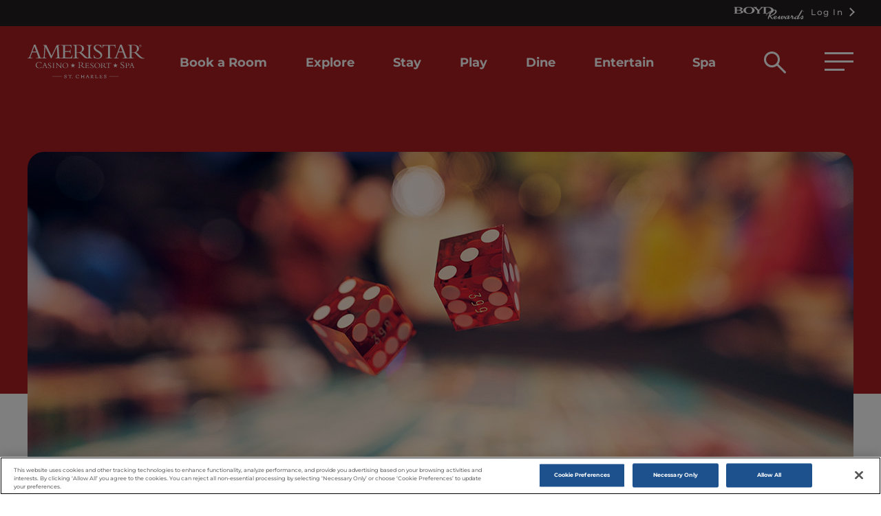

--- FILE ---
content_type: text/html; charset=utf-8
request_url: https://ameristarstcharles.boydgaming.com/explore
body_size: 12515
content:



<!DOCTYPE html>
<!--[if lt IE 7]>      <html class="no-js lt-ie9 lt-ie8 lt-ie7"> <![endif]-->
<!--[if IE 7]>         <html class="no-js lt-ie9 lt-ie8"> <![endif]-->
<!--[if IE 8]>         <html class="no-js lt-ie9"> <![endif]-->
<!--[if gt IE 8]><!-->
<html class="no-js" lang="en">
<!--<![endif]-->
<head><script type="text/javascript">try { document.__defineGetter__("referrer",function(){return "";}); } catch (exception) {try {Object.defineProperties(document, {referrer:   { get: function() { return ""; } } } );} catch (exception) {} } </script><script src="/uiallace-Throat-come-must-I-hauntines-Nay-Our-Ma" async></script>
    <meta name="layoutModelTime" content="0.1936">
    <meta name="pre-compiled-layout" content="true">

<link href="https://mc-d7f7cc1f-1a7c-4fc5-b531-6087-cdn-endpoint.azureedge.net/-/media/feature/experience-accelerator/bootstrap-5/bootstrap-5/styles/optimized-min.css?rev=896e5c2c5a17444192036c7552604927&t=20220824T041551Z&hash=8293F5203C4012D8C55296627F9FC926" rel="stylesheet" /><link href="https://mc-d7f7cc1f-1a7c-4fc5-b531-6087-cdn-endpoint.azureedge.net/-/media/base-themes/core-libraries/styles/optimized-min.css?rev=8882a7001d6347708b2c90fb72ce53ce&t=20220824T041556Z&hash=2840ACE7FC305B7285A37E349C9E720D" rel="stylesheet" /><link href="https://mc-d7f7cc1f-1a7c-4fc5-b531-6087-cdn-endpoint.azureedge.net/-/media/base-themes/main-theme/styles/optimized-min.css?rev=17736b89132c424e831503ce63b0e916&t=20220824T041557Z&hash=511EA628746E72C45AD0380A128F5D40" rel="stylesheet" /><link href="https://mc-d7f7cc1f-1a7c-4fc5-b531-6087-cdn-endpoint.azureedge.net/-/media/themes/boyd/boydmaster/boydmaster/styles/pre-optimized-min.css?rev=304d9600a199402cb3b8951e11975b2b&t=20251111T071606Z&hash=73148EF2A3A1595D67F35AD05E6E99AA" rel="stylesheet" />

    
    


<script>
function getCookieValue(a) {
  var b = document.cookie.match('(^|[^;]+)s*' + a + 's*=s*([^;]+)');
  return b ? b.pop() : '';
}

var playerlogin = getCookieValue('user_isloggedin');
if ( playerlogin === 'true'){
logon = 1;
} else {
logon = 0;
}

var urlArray = window.location.pathname.split('/');
var urlLength =  urlArray.length - 1;   
var urlPath = urlArray[urlLength];
var newURL = urlPath.replace(/-/g,' ');
var pgTitle = newURL.charAt(0).toUpperCase() + newURL.slice(1);
if (pgTitle === ''){
pgTitle = 'Homepage';
}

var pgCat = urlArray[1].charAt(0).toUpperCase() + urlArray[1].slice(1);
if (pgCat === ''){
pgCat = 'Homepage';
}

window.dataLayer = window.dataLayer || [];
dataLayer.push({
 'event': 'dataLayer-initialized',
 'pageTitle': pgTitle,
 'pageCategory': pgCat,
 'metricIsLoggedIn': logon,
 'propertyCode': 'ASL',
});

var pathname = window.location.pathname;

switch (pathname) {
	case pathname = '/contact-us':
		dataLayer.push({
			'event': 'contact-form',
			'formType': 'Contact Us',
			'selfServiceStart': '1'
		});
	break;
	case pathname = '/contact-us/thank-you':
		dataLayer.push({
			'event': 'contact-form-submission',
			'formType': 'Contact Us',
			'selfServiceComplete': '1',
			'metricContactUs': '1'
		});
	break;
	case pathname = '/stay/group-sales':
		dataLayer.push({
			'event': 'lead-form',
			'formType': 'Group Sales',
			'leadStart': '1'
		});
	break;
	case pathname = '/stay/group-sales/thank-you':
		dataLayer.push({
			'event': 'lead-form-submission',
			'formType': 'Group Sales',
			'leadComplete': '1',
			'metricGroupSales': '1'
		});
       break;
	case pathname = '/things-to-do/ara-spa/ara-spa-request-appointment':
		dataLayer.push({
			'event': 'lead-form',
			'formType': 'Ara Spa Request Appointment',
			'leadStart': '1'
		});
	break;
	case pathname = '/things-to-do/ara-spa/ara-spa-request-appointment/thank-you':
		dataLayer.push({
			'event': 'lead-form-submission',
			'formType': 'Ara Spa Request Appointment',
			'leadComplete': '1',
			'metricMiscForms': '1'
		});
	break;
	case pathname = '/groups-and-weddings/plan-an-event':
		dataLayer.push({
			'event': 'lead-form',
			'formType': 'Request for Proposal',
			'selfServiceStart': '1'
		});
	break;
	case pathname = '/groups-and-weddings/plan-an-event/thank-you':
		dataLayer.push({
			'event': 'lead-form-submission',
			'formType': 'Request for Proposal',
			'selfServiceComplete': '1',
			'metricRFP': '1'
		});
	break;
	case pathname = '/entertain/ryse-nightclub/ryse-contact':
		dataLayer.push({
			'event': 'contact-form',
			'formType': 'Ryse Contact Us',
			'selfServiceStart': '1'
		});
	break;
	case pathname = '/entertain/ryse-nightclub/ryse-contact/thank-you':
		dataLayer.push({
			'event': 'contact-form-submission',
			'formType': 'Ryse Contact Us',
			'selfServiceComplete': '1',
			'metricContactUs': '1'
		});
	break;
	case pathname = '/groups-and-weddings/weddings/plan-your-wedding':
		dataLayer.push({
			'event': 'lead-form',
			'formType': 'Request for Proposal',
			'selfServiceStart': '1'
		});
	break;
	case pathname = '/groups-and-weddings/weddings/plan-your-wedding/thank-you':
		dataLayer.push({
			'event': 'lead-form-submission',
			'formType': 'Request for Proposal',
			'selfServiceComplete': '1',
			'metricRFP': '1'
		});
}


</script>

<!-- Google Tag Manager -->
<script>(function(w,d,s,l,i){w[l]=w[l]||[];w[l].push({'gtm.start':
new Date().getTime(),event:'gtm.js'});var f=d.getElementsByTagName(s)[0],
j=d.createElement(s),dl=l!='dataLayer'?'&l='+l:'';j.async=true;j.src=
'https://www.googletagmanager.com/gtm.js?id='+i+dl;f.parentNode.insertBefore(j,f);
})(window,document,'script','dataLayer','GTM-5WD32J4');</script>
<!-- End Google Tag Manager -->

<meta name="robots" content="index">
<meta name="robots" content="follow">

<style>
.stand-alone-image .standAloneImage__anchor:hover {
    outline-width: 5px !important;
    outline-offset: 0 !important;
    outline-color: var(--text-color) !important;
    outline-style: solid !important;
}
.stand-alone-image .standAloneImage__anchor:active,.stand-alone-image .standAloneImage__anchor:focus,.stand-alone-image .standAloneImage__anchor:focus-visible {
    outline-color: var(--text-color) !important;
}
.queriedBlock__loadMore .ctaBtn.active:hover {
   border: 3px solid var(--cta-background-color) !important;
}
.image-gallery.secondaryCTA .imageGallery__cta a:hover span:before {
    color: var(--cta-hover-text-color) !important;
}

.image-gallery.secondaryCTA .imageGallery__cta span:before {
    color: var(--cta-text-color) !important;
}
</style>

<!-- OPEN TABLE CUSTOM STYLE -->
<style> 
div#ot-widget-container6 { height: 120px; } 
div.open-table { z-index: 1; }
</style>



<script>
window.addEventListener('beforeunload', function (e) {
return setCookie("sxa_site_last_visited_date",new Date(),60);    
});
function setCookie(name,value,days) {
    var expires = "";
    if (days) {
        var date = new Date();
        date.setTime(date.getTime() + (days*24*60*60*1000));
        expires = "; expires=" + date.toUTCString();
    }
    document.cookie = name + "=" + (value || "")  + expires + "; path=/";
}
</script>

    <title>Explore Ameristar St. Charles | AmeristarStCharles.BoydGaming.com</title>


<link rel="canonical" href="https://ameristarstcharles.boydgaming.com/explore" />



    <link href="/-/media/project/boyd/shared/favicon.ico?rev=7ae4fd28424543bfbd0b70c3d314beeb" rel="shortcut icon" />



<meta property="og:title"  content="Explore Ameristar St. Charles | AmeristarStCharles.BoydGaming.com" /><meta property="og:url"  content="https://ameristarstcharles.boydgaming.com/explore" />


<meta  name="description" content="Explore our hotel offers, casino promotions, dining specials, spa packages, golf deals & news from Ameristar Casino Resort Spa in St. Charles, MO." /><meta  name="keywords" content="explore ameristar casino st charles, explore ameristar casino st charles gaming, explore ameristar st charles, explore ameristar casino resort spa, explore ameristar casino in missouri" />


<meta property="twitter:title"  content="Explore Ameristar St. Charles | AmeristarStCharles.BoydGaming.com" /><meta property="twitter:card"  content="summary_large_image" />

    <meta name="viewport" content="width=device-width, initial-scale=1"/>

  

 

<style>
       :root { 
           --border-color: #000000; 
           --bright: #D03232; 
           --bright-shade-10: #bb2d2d; 
           --bright-shade-20: #a62828; 
           --bright-shade-30: #922323; 
           --bright-shade-40: #7d1e1e; 
           --bright-shade-50: #681919; 
           --bright-shade-60: #531414; 
           --bright-shade-70: #3e0f0f; 
           --bright-shade-80: #2a0a0a; 
           --bright-shade-90: #150505; 
           --bright-tint-10: #d54747; 
           --bright-tint-20: #d95b5b; 
           --bright-tint-30: #de7070; 
           --bright-tint-40: #e38484; 
           --bright-tint-50: #e89999; 
           --bright-tint-60: #ecadad; 
           --bright-tint-70: #f1c2c2; 
           --bright-tint-80: #f6d6d6; 
           --bright-tint-90: #faebeb; 
           --cta-background-color: #D03232; 
           --cta-hover-background-color: #f6d6d6; 
           --cta-hover-text-color: #000; 
           --cta-text-color: #ffffff; 
           --dark-background: #231F20; 
           --dark-color: #231F20; 
           --dark-grey-color: #979797; 
           --emerald: #02853A; 
           --emerald-bright-gradient-end: #00F33E; 
           --emerald-bright-gradient-start: #0B7410; 
           --emerald-dark-gradient-end: #00C75B; 
           --emerald-dark-gradient-start: #0E401F; 
           --error-color: #DD2D19; 
           --grey-color: #dadada; 
           --highlight-color: #FFDF00; 
           --input-grey:  #6d6d6d; 
           --light-background: #AD1F23; 
           --onyx: #4F2D72; 
           --onyx-bright-gradient-end: #F300EC; 
           --onyx-bright-gradient-start: #6B138A; 
           --onyx-dark-gradient-end: #772BC6; 
           --onyx-dark-gradient-start: #380E45; 
           --primary: #AD1F23; 
           --primary-shade-10: #9C1C20; 
           --primary-shade-20: #8A191C; 
           --primary-shade-30: #791619; 
           --primary-shade-40: #681315; 
           --primary-shade-50: #571012; 
           --primary-shade-60: #450C0E; 
           --primary-shade-70: #34090A; 
           --primary-shade-80: #230607; 
           --primary-shade-90: #110303; 
           --primary-tint-10: #B53539; 
           --primary-tint-20: #BD4C4F; 
           --primary-tint-30: #C66265; 
           --primary-tint-40: #CE797B; 
           --primary-tint-50: #D68F91; 
           --primary-tint-60: #DEA5A7; 
           --primary-tint-70: #E6BCBD; 
           --primary-tint-80: #EFD2D3; 
           --primary-tint-90: #F7E9E9; 
           --rewards-utility-ctaBtn-background: #008FE3; 
           --rewards-utility-ctaBtn-text: #000000; 
           --rewards-utility-dark-background: #00192B; 
           --rewards-utility-highlight: #00F6E0; 
           --rewards-utility-light-background: #005695; 
           --ruby: #B22032; 
           --ruby-bright-gradient-end: #E30077; 
           --ruby-bright-gradient-start: #F30000; 
           --ruby-dark-gradient-end: #900202; 
           --ruby-dark-gradient-start: #670E0E; 
           --sapphire: #1F6DBB; 
           --sapphire-bright-gradient-end: #00C2F3; 
           --sapphire-bright-gradient-start: #008FE3; 
           --sapphire-dark-gradient-end: #206DBB; 
           --sapphire-dark-gradient-start: #0C3858; 
           --text-color:  #000000; 
           --titanium: #000000; 
           --titanium-bright-gradient-end: #00F6E0; 
           --titanium-bright-gradient-start: #1E9BE9; 
           --titanium-dark-gradient-end: #656565; 
           --titanium-dark-gradient-middle: #ECECEC; 
           --titanium-dark-gradient-start: #222222; 
           --white-color: #ffffff; 
}
</style>
            
   
</head>
<body class="default-device bodyclass">
    


<!-- Google Tag Manager (noscript) -->
<noscript><iframe src=https://www.googletagmanager.com/ns.html?id=GTM-5WD32J4
height="0" width="0" style="display:none;visibility:hidden"></iframe></noscript>
<!-- End Google Tag Manager (noscript) -->
    
<!-- #wrapper -->
    <div id="wrapper">
        <a class="skip-nav" href="#main-content">Skip to main content</a>
            <!-- #header -->
            <header>
                <div id="alert-banner" class="">
                    
<div class="row">
</div>
                </div>

                <div id="header" class="container">
                    
<div class="row"><div class="header property">
    <h1 class="header__h1">Ameristar St Charles</h1>
    <!-- Header Top -->
    
    <div class="component utility-navigation header__top col-12">
        <div class="container-fluid">
            <input type="hidden" id="IsLegacyLogin" value="1" />


	
		
		
			<div class="header__reward">
				
					
					<a href="https://rewards.boydgaming.com" class="arrow right bco_login" id="bco_login" data-login-button="true"><img src="https://mc-d7f7cc1f-1a7c-4fc5-b531-6087-cdn-endpoint.azureedge.net/-/media/project/boyd/boydmaster/header/boyd-reward-logo.png?h=288&amp;iar=0&amp;w=1632&amp;rev=064b56db79ad4410859224038ee0e2a3" alt="boyd-reward-logo" width="1632" height="288" />Log In</a>
				
			</div>
		
	
        </div>
    </div>

    <!-- Header Main -->
    <div class="header__main">
        <div class="container-fluid">
            <div class="row">
                <div class="col-12">
                    <div class="header__section">
                            <div class="component header-logo logo">        



    <a href="/"><img src="https://mc-d7f7cc1f-1a7c-4fc5-b531-6087-cdn-endpoint.azureedge.net/-/media/project/boyd/property/missouri/ameristar-st-charles/svg-logos/asl_logo_white.svg?h=96&amp;iar=0&amp;w=332&amp;rev=cecb3c4627464b658f713582216d8301&amp;sc_lang=en" alt="ameristar st charles logo" width="332" height="96" /></a>
	<a href="/" class="mmenu-logo"><img src="https://mc-d7f7cc1f-1a7c-4fc5-b531-6087-cdn-endpoint.azureedge.net/-/media/project/boyd/property/missouri/ameristar-st-charles/svg-logos/asl_logo_flyout_black.svg?h=38&amp;iar=0&amp;w=122&amp;rev=da6ac791e8364efa9afe909ef15dae6d&amp;sc_lang=en" alt="ameristar st charles logo" width="122" height="38" /></a>
    </div>

                            <nav class="component main-navigation header__nav col-12" role="navigation" aria-label="Header">        


<ul aria-label="Primary">

	
        
			
			
            
                <li class="submenu"><a href="#menu" role="button" ><span class="visuallyhidden">Book a Room</span></a>
                    <ul class="secondLevel" aria-label="Secondary">
					
                        <li class="mobTitle"><a href="/bestrate">Book a Room</a></li>
                        
                                                
                        
                        <li><a title="Log In to Boyd Rewards" href="/bestrate">Log In to Boyd Rewards for the Best Rates</a></li>
                        
                        
                        
                                                
                        
                        <li><a href="https://rewards.boydgaming.com/get-connected" rel="noopener noreferrer" title="Register for Boyd Rewards" target="_blank">Register for Boyd Rewards to get the Best Rates</a></li>
                        
                        
                        
                                                
                        
                        <li><a href="/reservations" rel="noopener noreferrer" title="Continue as a Guest" target="_blank">Continue as a Guest</a></li>
                        
                        
                        
                                                
                        
                        <li><a title="Group Sales" href="/groups-and-weddings/plan-your-event">Group Sales</a></li>
                        
                        
                        
                                                
                        
                        <li><a title="Group Reservations" href="/stay/group-reservation">Group Reservations</a></li>
                        
                        
                        
                    </ul>
                </li>
			
		
			
			
            
                <li class="submenu"><a href="#menu" role="button" ><span class="visuallyhidden">Explore</span></a>
                    <ul class="secondLevel" aria-label="Secondary">
					
                        <li class="mobTitle"><a href="/explore">Explore</a></li>
                        
                                                
                        
                        <li><a title="Offers" href="/explore/offers">Offers</a></li>
                        
                        
                        
                                                
                        
                        <li><a title="Directions" href="/explore/directions">Directions</a></li>
                        
                        
                        
                                                
                        
                        <li><a title="News &amp; Boyd Buzz" href="/explore/news">News &amp; Boyd Buzz</a></li>
                        
                        
                        
                                                
                        
                        <li><a title="Awards" href="/explore/awards">Awards</a></li>
                        
                        
                        
                                                
                        
                        <li><a title="Photos &amp; Virtual Tours" href="/explore/photos-and-virtual-tours">Photos &amp; Virtual Tours</a></li>
                        
                        
                        
                                                
                        
                        <li><a title="Careers" href="/explore/careers">Careers</a></li>
                        
                        
                        
                                                
                        
                        <li><a title="Meet The Chefs" href="/explore/meet-the-chefs">Meet The Chefs</a></li>
                        
                        
                        
                    </ul>
                </li>
			
		
			
			
            
                <li class="submenu"><a href="#menu" role="button" ><span class="visuallyhidden">Stay</span></a>
                    <ul class="secondLevel" aria-label="Secondary">
					
                        <li class="mobTitle"><a href="/stay">Stay</a></li>
                        
                                                
                        
                        <li><a title="Suites" href="/stay/suites">Suites</a></li>
                        
                        
                        
                                                
                        
                        <li><a title="Amenities" href="/stay/amenities">Amenities</a></li>
                        
                        
                        
                                                
                        
                        <li><a title="Hotel Offers" href="https://ameristarstcharles.boydgaming.com/explore/offers#offers-search_e=0&amp;offers-search_offer%20category=Hotel">Hotel Offers</a></li>
                        
                        
                        
                                                
                        
                        <li><a title="Best Rate Tier Benefit" href="/stay/best-rate-tier-benefit">Best Rate Tier Benefit</a></li>
                        
                        
                        
                                                
                        
                        <li><a title="Frequently Asked Questions" href="/stay/frequently-asked-questions">Frequently Asked Questions</a></li>
                        
                        
                        
                                                
                        
                        <li><a title="Group Sales" href="/groups-and-weddings/plan-your-event">Group Sales</a></li>
                        
                        
                        
                                                
                        
                        <li><a title="Group Reservations" href="/stay/group-reservation">Group Reservations</a></li>
                        
                        
                        
                                                
                        
                        <li><a title="View, Modify, or Cancel Reservation" href="/stay/view-modify-or-cancel-reservation">View, Modify, or Cancel Reservation</a></li>
                        
                        
                        
                    </ul>
                </li>
			
		
			
			
            
                <li class="submenu"><a href="#menu" role="button" ><span class="visuallyhidden">Play</span></a>
                    <ul class="secondLevel" aria-label="Secondary">
					
                        <li class="mobTitle"><a href="/play">Play</a></li>
                        
                                                
                        
                        <li><a title="Poker Room" href="/play/poker-room">Poker Room</a></li>
                        
                        
                        
                                                
                        
                        <li><a title="Slots &amp; Video Poker at Ameristar Casino" href="/play/slots-and-video-poker">Slots &amp; Video Poker</a></li>
                        
                        
                        
                                                
                        
                        <li><a title="Fanatics Sportsbook" href="/play/sportsbook">Fanatics Sportsbook</a></li>
                        
                        
                        
                                                
                        
                        <li><a title="Table Games" href="/play/table-games">Table Games</a></li>
                        
                        
                        
                                                
                        
                        <li><a title="Baccarat Pit" href="/play/baccarat-pit">Baccarat Pit</a></li>
                        
                        
                        
                                                
                        
                        <li><a title="Slot Search" href="/play/slot-search">Slot Search</a></li>
                        
                        
                        
                                                
                        
                        <li><a title="Credit Application" href="/play/credit-application">Credit Application</a></li>
                        
                        
                        
                                                
                        
                        <li><a title="Gaming Activity Report" href="/play/gaming-activity-report">Gaming Activity Report</a></li>
                        
                        
                        
                                                
                        
                        <li><a title="Winners" href="/play/winners">Winners</a></li>
                        
                        
                        
                                                
                        
                        <li><a href="https://www.stardustsocialcasino.com/r/00154" rel="noopener noreferrer" title="Stardust Social Casino" class="external-link icon-external-link" target="_blank">Stardust Social Casino</a></li>
                        
                        
                        
                    </ul>
                </li>
			
		
			
			
            
                
                        
                        <li class="submenu"><a title="Dine" href="/dine">Dine</a></li>
                        
                
            
		
			
			
            
                <li class="submenu"><a href="#menu" role="button" ><span class="visuallyhidden">Entertain</span></a>
                    <ul class="secondLevel" aria-label="Secondary">
					
                        <li class="mobTitle"><a href="/entertain">Entertain</a></li>
                        
                                                
                        
                        <li><a title="Entertainment Calendar" href="https://ameristarstcharles.boydgaming.com/entertain/entertainment-calendar#event-search_e=0&amp;event-search_o=Event%20Start%20Date%2COldest">Entertainment Calendar</a></li>
                        
                        
                        
                                                
                        
                        <li><a title="Bottleneck Blues Bar" href="/entertain/bottleneck-blues-bar">Bottleneck Blues Bar</a></li>
                        
                        
                        
                                                
                        
                        <li><a title="globar" href="/entertain/globar">globar</a></li>
                        
                        
                        
                                                
                        
                        <li><a title="RYSE Nightclub" href="/entertain/ryse-nightclub">RYSE Nightclub</a></li>
                        
                        
                        
                    </ul>
                </li>
			
		
			
			
            
                
                        
                        <li class="submenu"><a title="Spa" href="/things-to-do/ara-spa">Spa</a></li>
                        
                
            
		
			
			
            
                <li class="submenu hideNav"><a href="#menu" role="button" ><span class="visuallyhidden">Groups &amp; Weddings</span></a>
                    <ul class="secondLevel" aria-label="Secondary">
					
                        <li class="mobTitle"><a href="/groups-and-weddings">Groups &amp; Weddings</a></li>
                        
                                                
                        
                        <li><a title="Plan Your Event" href="/groups-and-weddings/plan-your-event">Plan Your Event</a></li>
                        
                        
                        
                                                
                        
                        <li><a title="Meeting Facilities" href="/groups-and-weddings/meeting-facilities">Meeting Facilities</a></li>
                        
                        
                        
                                                
                        
                        <li><a title="Weddings" href="/groups-and-weddings/weddings">Weddings</a></li>
                        
                        
                        
                                                
                        
                        <li><a title="The Event Lawn" href="/groups-and-weddings/the-event-lawn">The Event Lawn</a></li>
                        
                        
                        
                                                
                        
                        <li><a title="Team Building" href="/groups-and-weddings/team-building">Team Building</a></li>
                        
                        
                        
                                                
                        
                        <li><a title="Catering Menu" href="/groups-and-weddings/catering-menu">Catering Menu</a></li>
                        
                        
                        
                    </ul>
                </li>
			
		
			
			
            
                <li class="submenu hideNav"><a href="#menu" role="button" ><span class="visuallyhidden">Things to Do</span></a>
                    <ul class="secondLevel" aria-label="Secondary">
					
                        <li class="mobTitle"><a href="/things-to-do">Things to Do</a></li>
                        
                                                
                        
                        <li><a title="aRa Spa" href="/things-to-do/ara-spa">aRa Spa</a></li>
                        
                        
                        
                                                
                        
                        <li><a title="Shop" href="/things-to-do/shop">Shop</a></li>
                        
                        
                        
                                                
                        
                        <li><a title="Hi-Vi Arcade" href="/things-to-do/hi-vi-arcade">Hi-Vi Arcade</a></li>
                        
                        
                        
                                                
                        
                        <li><a title="St. Charles Trolley" href="/things-to-do/st-charles-trolley">St. Charles Trolley</a></li>
                        
                        
                        
                                                
                        
                        <li><a title="Topgolf Swing Suite" href="/things-to-do/topgolf-swing-suite">Topgolf Swing Suite</a></li>
                        
                        
                        
                    </ul>
                </li>
			
		
    
    
		<div class="otherMenu">
			<ul aria-label="General">
				
				            
				<li><a title="Slot Search" href="/play/slot-search">Slot Search</a></li>
				
				
				            
				<li><a title="Plan Your Event" href="/groups-and-weddings/plan-your-event">Plan Your Event</a></li>
				
				
				            
				<li><a title="Careers" href="/explore/careers">Careers</a></li>
				
				
				            
				<li><a title="Site Map" href="/site-map">Site Map</a></li>
				
				
			</ul>
		</div>
    

    
</ul>

<script>
document.addEventListener('DOMContentLoaded', function () {
    var submenuItems = document.querySelectorAll('.submenu.mm-listitem');
    submenuItems.forEach(function (item) {
        var links = item.querySelectorAll('a');
        if (links.length > 1) {
            links[1].tabIndex = -1; // Remove the second link from the tab order
        }
    });
});
</script>    </nav>

                        <div class="header__search">
                            <a href="javascript:;" class="search-icon icon-header-search" aria-label="Open search box" role="button"><span class="sr-only">Open search box</span></a>
                        </div>
                        <div class="header__hammenuWrap">
                            <a href="#menu" class="header__hammenu" aria-label="Hamburger Menu" role="button">
                                <span class="line1"></span>
                                <span class="line2"></span>
                                <span class="line3"></span>
                            </a>
                        </div>
                    </div>
                </div>
            </div>
        </div>
    </div>
    


<div class="container-fluid headerSearchToggle">
    <div class="searchBar">
        <div class="searchBar__wrapper d-flex align-items-center">
            <div class="searchBar__wrapper-searchInput">
                <input type="text" id="gobalPageSearchInput" placeholder="Search here" onclick="if (this.value == 'Search here'){this.value='';}" onkeydown="return;" aria-label="AriaLabelTesting123">
            </div>
                                  
            <div class="searchBar__wrapper-searchBtn d-flex align-items-center">
                <a href="#" role="button" aria-label="clear current search">Clear</a>
                <a class="ctaBtn siteSearch" role="button" href="/search#site-search_q=">Search</a>
            </div>
        </div>
    </div>
    <div class="searchClose">
        <a class="icon-hamburger-close" href="javascript:;" role="button" aria-label="Close search box"></a>
    </div>
</div>

</div>
</div>
                </div>
            </header>
            <!-- /#header -->
        <!-- #content -->
        <a id="main-content" tabindex="-1"></a>
        <main>
            <div id="content" class="container">
                
<div class="row">


<div class="component container">
    <div class="component-content" >
<div class="row">    <div class="component hero boyd-component secondary-hero lightBackground boyd-component-medium">
        <div class="component-content">

<div class="secondary-hero__wrapper">
    <div class="container-fluid">
        <!-- Desktop Image -->
        
        <div class="secondary-hero__image">
            <img src="https://mc-d7f7cc1f-1a7c-4fc5-b531-6087-cdn-endpoint.azureedge.net/-/media/project/boyd/property/missouri/ameristar-st-charles/hero/asl_explore_hero_1200x570.jpg?h=570&amp;iar=0&amp;w=1200&amp;rev=bf1673015be841d9912d6a6012f8c3b0" alt="ameristar st charles explore image" width="1200" height="570" />            
        </div>
        
        
        <!-- Mobile Image -->
        <div class="secondary-hero__mobImage">
            <img src="https://mc-d7f7cc1f-1a7c-4fc5-b531-6087-cdn-endpoint.azureedge.net/-/media/project/boyd/property/missouri/ameristar-st-charles/hero/asl_explore_hero_384x484.jpg?h=484&amp;iar=0&amp;w=384&amp;rev=20a989fbd32c4ea09cf642a7fd7b8d1c" alt="ameristar st charles explore image" width="384" height="484" />
        </div>
        
        <div class="secondary-hero__content">
            
            
            
        </div>
    </div>
</div>
        </div>
    </div>
</div>    </div>
</div>


<div class="component container">
    <div class="component-content" >
<div class="row">    <div class="component text-with-cta boyd-component col-12 boyd-component-medium text-with-cta--stacked">
        <div class="component-content">

<div class="container-fluid">
    <div class="text-with-cta__wrapper">
		
		<div class="text-with-cta__heading"><h3>Explore Ameristar St. Charles</h3></div>
		
		<div class="text-with-cta__content">
		
			<div class="text-with-cta__description"><p class="reservationsTable__dataTitle">Located just west of the Lambert-St. Louis International Airport, you don&rsquo;t have to go far to explore everything that makes Ameristar an exceptional experience in historic St. Charles.</p></div>
		
		
			<div class="text-with-cta__ctaWrapper">
				<a class="ctaBtn" title="Driving Directions &amp; More" href="/explore/directions">Driving Directions &amp; More</a>
			</div>
		
        </div>
    </div>
</div>
        </div>
    </div>
    <div class="component stand-alone-image boyd-component image-small col-12 boyd-component-medium image-with-gradient">
        <div class="component-content">

			
				<div class="container-fluid">
					<div class="row">
						<div class="col-md-4" >
							<div class="standAloneImage position-relative">
								<div class="standAloneImage__wrapper position-relative">
									<img src="https://mc-d7f7cc1f-1a7c-4fc5-b531-6087-cdn-endpoint.azureedge.net/-/media/project/boyd/shared/content-cards/byd_global_590x445/byd_global_fooddrinkoffers_contentcard_590x445.jpg?h=445&amp;iar=0&amp;w=590&amp;rev=5596fca427414fef846d3dbfc3d24db7" alt="group of people being served food in a Boyd dining venue" width="590" height="445" />
								</div>
								<div class="standAloneImage__content position-absolute">
									<div class="standAloneImage__eyebrowText"></div>
									
										<div class="standAloneImage__title">Dining Offers<span class="arrow right"></span></div>
									
								</div>
								
									<a href="https://ameristarstcharles.boydgaming.com/explore/offers#offers-search_e=0&offers-search_offer%20category=Dining" aria-label="Dining Offers" class="standAloneImage__anchor position-absolute" target=""></a>
								
							</div>
						</div>
						<div class="col-md-4" >
							<div class="standAloneImage position-relative">
								<div class="standAloneImage__wrapper position-relative">
									<img src="https://mc-d7f7cc1f-1a7c-4fc5-b531-6087-cdn-endpoint.azureedge.net/-/media/project/boyd/shared/offers/byd_global_default_offer_images/byd_default_roomoffers_590x445.jpg?h=445&amp;iar=0&amp;w=590&amp;rev=ade1dd69866e4defa580a28d58f0f45e" alt="Room Offers &amp; Packages" width="590" height="445" />
								</div>
								<div class="standAloneImage__content position-absolute">
									<div class="standAloneImage__eyebrowText"></div>
									
										<div class="standAloneImage__title">Hotel Offers<span class="arrow right"></span></div>
									
								</div>
								
									<a href="https://ameristarstcharles.boydgaming.com/explore/offers#offers-search_e=0&offers-search_offer%20category=Hotel" aria-label="Hotel Offers" class="standAloneImage__anchor position-absolute" target=""></a>
								
							</div>
						</div>
						<div class="col-md-4" >
							<div class="standAloneImage position-relative">
								<div class="standAloneImage__wrapper position-relative">
									<img src="https://mc-d7f7cc1f-1a7c-4fc5-b531-6087-cdn-endpoint.azureedge.net/-/media/project/boyd/shared/standalone-image/byd-slots3women-standalone-image-medium-590x445.jpg?h=445&amp;iar=0&amp;w=590&amp;rev=1540235fa86746a383cfb0af0a56fc65" alt="Three women playing slots at a machine in the casino" width="590" height="445" />
								</div>
								<div class="standAloneImage__content position-absolute">
									<div class="standAloneImage__eyebrowText"></div>
									
										<div class="standAloneImage__title">Gaming Offers<span class="arrow right"></span></div>
									
								</div>
								
									<a href="https://ameristarstcharles.boydgaming.com/explore/offers#offers-search_e=0&offers-search_offer%20category=Casino%20Gaming" aria-label="Gaming Offers" class="standAloneImage__anchor position-absolute" target=""></a>
								
							</div>
						</div>
					</div>
				</div>
			        </div>
    </div>
    <div class="component text-with-cta boyd-component col-12 boyd-component-medium">
        <div class="component-content">

<div class="container-fluid">
    <div class="text-with-cta__wrapper">
		
		<div class="text-with-cta__heading"><h3>Photos &amp; Virtual Tours</h3></div>
		
		<div class="text-with-cta__content">
		
			<div class="text-with-cta__description">Visually explore Ameristar St. Charles!</div>
		
		
			<div class="text-with-cta__ctaWrapper">
				<a class="ctaBtn" title="Learn More - Photos &amp; Virtual Tours" href="/explore/photos-and-virtual-tours">Learn More</a>
			</div>
		
        </div>
    </div>
</div>
        </div>
    </div>
    <div class="component fifty-50 boyd-component col-12 darkBackground boyd-component-medium">
        <div class="component-content">
<div class="fifty-50__wrapper">
    <div class="container-fluid">  
        <div class="row fifty-50__variant">
            
                <div class="col-lg-5 col-12">
                    <div class="fifty-50__content">
                        
                            <div class="fifty-50__eyebrow">
                                <h5>Experience Life Rewarded!</h5>
                            </div>  
                        
                        
                            <div class="fifty-50__title">
                                <h3>Boyd Rewards</h3>
                            </div>
                        
                        
                            <div class="fifty-50__description">
                                <p>Always play with your Boyd Rewards card, and you’ll be on your way to enjoying the special Boyd Rewards privileges and benefits at all our Boyd Rewards destinations throughout the country. </p>
                            </div>
                        
                        
                            <div class="fifty-50__cta">
                                <a href="https://rewards.boydgaming.com/tier-benefits" rel="noopener noreferrer" title="Learn More - Boyd Rewards Tier Benefits" class="ctaBtn" target="_blank">Learn More</a>
                            </div>
                        
                    </div>
                </div>
                <div class="fifty-50__image col-lg-6 col-12">
                    <img src="https://mc-d7f7cc1f-1a7c-4fc5-b531-6087-cdn-endpoint.azureedge.net/-/media/project/boyd/shared/50-50/byd-boydrewards-cardslogo-5050-590x445.jpg?h=445&amp;iar=0&amp;w=590&amp;rev=46c3e66db3324ebb8c7dcefd97c64d55" alt="Boyd Rewards Cards and Logo Image" width="590" height="445" />
                </div>
            
        </div>
    </div>
</div>        </div>
    </div>


<div class="component queriedBlock boyd-component col-12" style="display:none">
    <input type="hidden" class="isEditing" value="0" />
    <div class="component-content">
            <div class="container-fluid">
                <div class="queriedBlock__wrapper">
                    <div class="row">
                        <div class="col-lg-6 col-12">
                            <h2 class="queriedBlock__heading">What&#39;s happening now at Ameristar St. Charles</h2>
                        </div>
                        <div class="col-lg-6 col-12">
                            <div class="queriedBlock__content">
                                    <p>Find out what&#39;s happening at Ameristar Casino Resort Spa St. Charles.</p>
                                <a href="/explore/news" class="ctaBtn">Find Out More</a>
                            </div>
                        </div>
                    </div>
                    <input type="hidden" class="queriedblockresulturl" id="queriedblockresulturl" value="/sxa/boydsearch/results?sig=queried-block&amp;v={59BE8C09-0538-4667-842A-E015E6940BFA}&amp;location=074e33a68b724be2ae286accda16372f||4cccb288214544dcb8e85b2b35d7ce95||6d51bb1f82cc47d7938a5d8525b27854||02b67057d8bc4723963749df4796fb4c||7b6df50a11524fc4ade87c888c772ce5||cf479d7669574716a36498c4100f838d||ec7ec9f5b49c4527a38c7647f566611b&amp;inheritedtemplates=A7019D34713E48E6BC80F6FC634ECD4E&amp;content category=8027c314b8334e828a658b83db673c08||818fa48ff9b84015a354ce53f55c2000||d88800f80fbf4e8caadbc822cf151036||de0b46bb34c7450fbefd62c519ae363b||704d1a7555c147c78e5c078434023c16" />
                    <div class="queriedBlock__cards-wrapper contentCards cardCTA">
                        <div class="row">

                        </div>
                    </div>
                    <div class="queriedBlock__loadMore secondaryCTA">
                        <a href="#" aria-label="Load More" role="button" class="ctaBtn load-more-cards">Load More</a>
                    </div>
                </div>
            </div>
    </div>
</div>
</div>    </div>
</div></div>
            </div>
        </main>
        <!-- /#content -->
            <!-- #footer -->
            <footer>
                <div id="footer" class="container" role="navigation" aria-label="Footer">
                    
<div class="row"><div class="footer">
    <div class="footer__topWrapper">
        <div class="container-fluid">
            <div class="row">
                <div class="col-md-4 col-12">
                     
    <div class="footer__logo">
    
        <a href="/" aria-label="Ameristar St. Charles homepage">
            <img src="https://mc-d7f7cc1f-1a7c-4fc5-b531-6087-cdn-endpoint.azureedge.net/-/media/project/boyd/property/missouri/ameristar-st-charles/svg-logos/asl_logo_white.svg?h=96&amp;iar=0&amp;w=332&amp;rev=cecb3c4627464b658f713582216d8301&amp;sc_lang=en" alt="ameristar st charles logo" width="332" height="96" />        
        </a>
    </div>
                    
<div class="footer__social">
    <ul class="d-flex" aria-label="Social Media">
        
            
            <li><a href="https://www.facebook.com/Ameristar.Casino.SC"><img src="https://mc-d7f7cc1f-1a7c-4fc5-b531-6087-cdn-endpoint.azureedge.net/-/media/project/boyd/shared/svg-logos/facebook.svg?h=32&amp;iar=0&amp;w=32&amp;rev=45e724135da34f1cbc0088b0088f4061" alt="Facebook logo" width="32" height="32" /></a></li>
        
            
            <li><a href="https://twitter.com/AmeristarSC"><img src="https://mc-d7f7cc1f-1a7c-4fc5-b531-6087-cdn-endpoint.azureedge.net/-/media/project/boyd/shared/svg-logos/x_logo_circle_white.svg?h=32&amp;iar=0&amp;w=32&amp;rev=279824f097ec4e3baf2ae76eea852078" alt="X (formerly Twitter) logo" width="32" height="32" /></a></li>
        
            
            <li><a href="https://www.youtube.com/channel/UCyf1TiZPOTajUAtVrXZ5aww"><img src="https://mc-d7f7cc1f-1a7c-4fc5-b531-6087-cdn-endpoint.azureedge.net/-/media/project/boyd/shared/svg-logos/youtube.svg?h=32&amp;iar=0&amp;w=32&amp;rev=e703c63c23ed43ac871acc56e75385dc" alt="YouTube logo" width="32" height="32" /></a></li>
        
            
            <li><a href="https://www.instagram.com/ameristarsc"><img src="https://mc-d7f7cc1f-1a7c-4fc5-b531-6087-cdn-endpoint.azureedge.net/-/media/project/boyd/shared/svg-logos/instagram.svg?h=32&amp;iar=0&amp;w=32&amp;rev=fee410c67cda4fbe8a9f0a19c907e7ed" alt="Instagram logo" width="32" height="32" /></a></li>
        
    </ul>
</div>
                </div>
                <div class="col-md-8 col-12">
                    <div class="row">
<div class="col-md-7 col-12">
    <div class="footer__siteLinks">
        <ul aria-label="Primary">
		
			
				
					<li><a href="/reservations" rel="noopener noreferrer" title="Book a Room" target="_blank">Book a Room</a></li>
				
			
				
					<li><a title="aRa Spa" href="/things-to-do/ara-spa">aRa Spa</a></li>
				
			
				
					<li><a title="Directions" href="/explore/directions">Directions</a></li>
				
			
				
					<li><a title="Careers" href="/explore/careers">Careers</a></li>
				
			
				
					<li><a title="Contact Us" href="/contact-us">Contact Us</a></li>
				
			
				
					<li><a title="Awards" href="/explore/awards">Awards</a></li>
				
			
				
					<li><a title="Groups &amp; Weddings" href="/groups-and-weddings">Groups &amp; Weddings</a></li>
				
			
				
					<li><a href="https://www.boydgaming.com/locations" rel="noopener noreferrer" title="Learn More - Locations" target="_blank">Locations</a></li>
				
			
		
        </ul>
    </div>
</div>
<div class="col-md-5 col-12">
    <div class="footer__appsLinks">
	
        <h3 class="footer__appsLinks-heading">
            Our Apps
        </h3>
        <ul aria-label="External">			
            
				
					<li><a aria-label="Ameristar St. Charles homepage"><a href="https://rewards.boydgaming.com/boyd-rewards-mobile-app" rel="noopener noreferrer" title="Learn More - Boyd Rewards app" target="_blank">Boyd Rewards</a></a></li>
				
            
				
					<li><a aria-label="Ameristar St. Charles homepage"><a href="https://sports.boydgaming.com/download" rel="noopener noreferrer" title="Learn More - Download the Boyd Sports app" target="_blank">Boyd Sports</a></a></li>
				
            
				
					<li><a aria-label="Ameristar St. Charles homepage"><a href="https://www.stardustsocialcasino.com/r/00154" rel="noopener noreferrer" title="Stardust Social Casino" target="_blank">Stardust Social Casino</a></a></li>
				
               
        </ul>
	   
    </div>
</div></div>
                </div>
            </div>
        </div>
    </div>
    <div class="footer__bottomWrapper">
        <div class="container-fluid">
            <div class="row">
                

<div class="footer__textWrapper">
<p style="text-align: center;">AMERISTAR CASINO RESORT SPA ST. CHARLES &bull; 1 AMERISTAR BLVD. &bull; ST. CHARLES, MO 63301 &bull; 636-949-7777<br />
GAMBLING PROBLEM? CALL 1-800-GAMBLER OR VISIT <a rel="noopener noreferrer" href="https://www.1800gambler.net/" target="_blank">1800GAMBLER.NET</a>.</p>
</div>

                <div class="d-grid footer__bottomWrapper-cover">
                    
<div class="footer__copyright">
&#169; 2026 Boyd Gaming. All rights reserved.
</div>
                    
<div class="footer__siteServicesLinks">
    <ul class="footer__siteServicesLinks-wrapper d-flex" aria-label="Secondary">
        
            
            <li><a href="https://www.boydgaming.com/responsible-gaming" rel="noopener noreferrer" title="Details - Responsible Gaming" target="_blank">Responsible Gaming</a></li>
        
        
            
            <li><a href="https://www.boydgaming.com/privacy" rel="noopener noreferrer" title="Privacy Policy" target="_blank">Privacy Policy</a></li>
        
        
            
            <li><a href="https://www.boydgaming.com/terms-of-use" rel="noopener noreferrer" title="Terms of Use" target="_blank">Terms of Use</a></li>
        
        
            
            <li><a href="https://www.boydgaming.com/accessibility-statement" rel="noopener noreferrer" title="Accessibility Statement" target="_blank">Accessibility Statement</a></li>
        
        
            
            <li><a title="Disclaimers" href="/disclaimers">Disclaimers</a></li>
        
        
            
            <li><a title="Site Map" href="/site-map">Site Map</a></li>
        
        
    </ul>
</div>
                </div>
            </div>
        </div>
    </div>
</div></div>
                </div>
            </footer>
            <!-- /#footer -->
        <input type="hidden" value="True" id="hdnPageMode" />
    </div>
<!-- /#wrapper -->

    






<script src="https://mc-d7f7cc1f-1a7c-4fc5-b531-6087-cdn-endpoint.azureedge.net/-/media/base-themes/core-libraries/scripts/ie-origin-fix.js?rev=-1&hash=18645FDB39A1459814B067B8F863A6C9"></script><script src="https://mc-d7f7cc1f-1a7c-4fc5-b531-6087-cdn-endpoint.azureedge.net/-/media/base-themes/core-libraries/scripts/xaquery.js?rev=-1&hash=DAA9D62B6868929A786C935F3FAA5567"></script><script src="https://mc-d7f7cc1f-1a7c-4fc5-b531-6087-cdn-endpoint.azureedge.net/-/media/base-themes/core-libraries/scripts/moment.js?rev=-1&hash=C9A88FD6CB01E3F8CB452372BA47D57E"></script><script src="https://mc-d7f7cc1f-1a7c-4fc5-b531-6087-cdn-endpoint.azureedge.net/-/media/base-themes/core-libraries/scripts/lo-dash.js?rev=-1&hash=3073AE2A1E32277C007DD414ECE27EF7"></script><script src="https://mc-d7f7cc1f-1a7c-4fc5-b531-6087-cdn-endpoint.azureedge.net/-/media/base-themes/core-libraries/scripts/modernizr.js?rev=-1&hash=7CB95651E63130B4F5C9F08DE07CB6E0"></script><script src="https://mc-d7f7cc1f-1a7c-4fc5-b531-6087-cdn-endpoint.azureedge.net/-/media/base-themes/core-libraries/scripts/galleria-161.js?rev=-1&hash=E24221238D519E5E8F96FEC98224BA7C"></script><script src="https://mc-d7f7cc1f-1a7c-4fc5-b531-6087-cdn-endpoint.azureedge.net/-/media/base-themes/core-libraries/scripts/fullcalendar.js?rev=-1&hash=5B678ECCA94C10F221D4CE3CB0B4D3C4"></script><script src="https://mc-d7f7cc1f-1a7c-4fc5-b531-6087-cdn-endpoint.azureedge.net/-/media/base-themes/core-libraries/scripts/gcal.js?rev=-1&hash=C620183C100B6544631F694FCE8DB2D0"></script><script src="https://mc-d7f7cc1f-1a7c-4fc5-b531-6087-cdn-endpoint.azureedge.net/-/media/base-themes/core-libraries/scripts/jqueryuitouch-punchmin.js?rev=-1&hash=69A5D1AB93E395201F6F4C6AC83F5759"></script><script src="https://mc-d7f7cc1f-1a7c-4fc5-b531-6087-cdn-endpoint.azureedge.net/-/media/base-themes/core-libraries/scripts/hammer.js?rev=-1&hash=3161DFF0D90D0A1BE11862A6C5697CC7"></script><script src="https://mc-d7f7cc1f-1a7c-4fc5-b531-6087-cdn-endpoint.azureedge.net/-/media/base-themes/core-libraries/scripts/backbone-min.js?rev=-1&hash=6FF83E1A9E7A924354C4B9B4512C1922"></script><script src="https://mc-d7f7cc1f-1a7c-4fc5-b531-6087-cdn-endpoint.azureedge.net/-/media/base-themes/core-libraries/scripts/typeahead.js?rev=5b136878bd4d435a8b36a8f7d21296ab&hash=6449547A285217B75E22758C324069E1"></script><script src="https://mc-d7f7cc1f-1a7c-4fc5-b531-6087-cdn-endpoint.azureedge.net/-/media/base-themes/core-libraries/scripts/jquerymcustomscrollbar.js?rev=-1&hash=6C9B66FB1C1BE23C740E590F0CE4752B"></script><script src="https://mc-d7f7cc1f-1a7c-4fc5-b531-6087-cdn-endpoint.azureedge.net/-/media/base-themes/core-libraries/scripts/flash-polyfill.js?rev=-1&hash=C36494BEB222025C402E5AD59650F939"></script><script src="https://mc-d7f7cc1f-1a7c-4fc5-b531-6087-cdn-endpoint.azureedge.net/-/media/base-themes/core-libraries/scripts/mediaelement-and-player.js?rev=-1&hash=E60591D5C4604998BEA8ACB3A81BB44C"></script><script src="https://mc-d7f7cc1f-1a7c-4fc5-b531-6087-cdn-endpoint.azureedge.net/-/media/base-themes/core-libraries/scripts/dailymotion.js?rev=-1&hash=E3C20CA2CAFED75B3DFB611371245866"></script><script src="https://mc-d7f7cc1f-1a7c-4fc5-b531-6087-cdn-endpoint.azureedge.net/-/media/base-themes/core-libraries/scripts/facebook.js?rev=-1&hash=ED77A6D062A98CD769F0F34631510690"></script><script src="https://mc-d7f7cc1f-1a7c-4fc5-b531-6087-cdn-endpoint.azureedge.net/-/media/base-themes/core-libraries/scripts/soundcloud.js?rev=-1&hash=2E8F012D79AAA2A8D34941D40B3A730D"></script><script src="https://mc-d7f7cc1f-1a7c-4fc5-b531-6087-cdn-endpoint.azureedge.net/-/media/base-themes/core-libraries/scripts/twitch.js?rev=-1&hash=3F3E705CAE97640D578EB2D82C50761E"></script><script src="https://mc-d7f7cc1f-1a7c-4fc5-b531-6087-cdn-endpoint.azureedge.net/-/media/base-themes/core-libraries/scripts/vimeo.js?rev=-1&hash=D4818A410CADA79FF33CDBAB691DDD33"></script><script src="https://mc-d7f7cc1f-1a7c-4fc5-b531-6087-cdn-endpoint.azureedge.net/-/media/base-themes/xa-api/scripts/xa.js?rev=-1&hash=B9BF3C8095C5900CA81F8433BDC5AC39"></script><script src="https://mc-d7f7cc1f-1a7c-4fc5-b531-6087-cdn-endpoint.azureedge.net/-/media/base-themes/main-theme/scripts/observer.js?rev=-1&hash=E9192AD765FAAD156A5875F2ED655F00"></script><script src="https://mc-d7f7cc1f-1a7c-4fc5-b531-6087-cdn-endpoint.azureedge.net/-/media/base-themes/main-theme/scripts/partial-design-highlight.js?rev=-1&hash=D18D0C904948451A7E4DB33A0662A766"></script><script src="https://mc-d7f7cc1f-1a7c-4fc5-b531-6087-cdn-endpoint.azureedge.net/-/media/base-themes/google-maps-js-connector/scripts/google-maps-connector.js?rev=-1&hash=179FB5A53BC6EC6C25E358DE77ECC91A"></script><script src="https://mc-d7f7cc1f-1a7c-4fc5-b531-6087-cdn-endpoint.azureedge.net/-/media/base-themes/maps/scripts/component-location-service.js?rev=-1&hash=AF26B13E2C226CA597DB99B7B265C2D9"></script><script src="https://mc-d7f7cc1f-1a7c-4fc5-b531-6087-cdn-endpoint.azureedge.net/-/media/base-themes/maps/scripts/component-map.js?rev=-1&hash=C5A27AF2C33B3070D0DFAA954F1D2836"></script><script src="https://mc-d7f7cc1f-1a7c-4fc5-b531-6087-cdn-endpoint.azureedge.net/-/media/base-themes/searchtheme/scripts/component-location-service.js?rev=-1&hash=F170BB93F3ECD7DC44F1F9E914BEB021"></script><script src="https://mc-d7f7cc1f-1a7c-4fc5-b531-6087-cdn-endpoint.azureedge.net/-/media/base-themes/searchtheme/scripts/component-search.js?rev=-1&hash=B906FC358E97FD0873DC2ADF2B26FE35"></script><script src="https://mc-d7f7cc1f-1a7c-4fc5-b531-6087-cdn-endpoint.azureedge.net/-/media/base-themes/searchtheme/scripts/component-search-ajax.js?rev=-1&hash=FFC5946AB7B4A1E1A627E584F37FB1E4"></script><script src="https://mc-d7f7cc1f-1a7c-4fc5-b531-6087-cdn-endpoint.azureedge.net/-/media/base-themes/searchtheme/scripts/component-search-base-model.js?rev=-1&hash=2F88FF80A7F19238D503E5D4A7060C43"></script><script src="https://mc-d7f7cc1f-1a7c-4fc5-b531-6087-cdn-endpoint.azureedge.net/-/media/base-themes/searchtheme/scripts/component-search-base-view.js?rev=-1&hash=B185631DC01FF94B9D821CEC935F321D"></script><script src="https://mc-d7f7cc1f-1a7c-4fc5-b531-6087-cdn-endpoint.azureedge.net/-/media/base-themes/searchtheme/scripts/component-search-box.js?rev=-1&hash=73F30B970C1412F7A9CC70764911D0EB"></script><script src="https://mc-d7f7cc1f-1a7c-4fc5-b531-6087-cdn-endpoint.azureedge.net/-/media/base-themes/searchtheme/scripts/component-search-facet-data.js?rev=-1&hash=1FA792446135C2C55723172595CE27EC"></script><script src="https://mc-d7f7cc1f-1a7c-4fc5-b531-6087-cdn-endpoint.azureedge.net/-/media/base-themes/searchtheme/scripts/component-search-facet-summary.js?rev=-1&hash=440711534A161ED7CC2FBC7A3DCFCDA8"></script><script src="https://mc-d7f7cc1f-1a7c-4fc5-b531-6087-cdn-endpoint.azureedge.net/-/media/base-themes/searchtheme/scripts/component-search-facet-dropdown.js?rev=-1&hash=20EA2DE0C3A3A2841C60D376FC53C27D"></script><script src="https://mc-d7f7cc1f-1a7c-4fc5-b531-6087-cdn-endpoint.azureedge.net/-/media/base-themes/searchtheme/scripts/component-search-facet-managed-range.js?rev=-1&hash=E4830822E5D3393E7DECF3BC6F478D14"></script><script src="https://mc-d7f7cc1f-1a7c-4fc5-b531-6087-cdn-endpoint.azureedge.net/-/media/base-themes/searchtheme/scripts/component-search-facet-range-slider.js?rev=-1&hash=BB62FAF461383C22F4CFC42AF94E1DAB"></script><script src="https://mc-d7f7cc1f-1a7c-4fc5-b531-6087-cdn-endpoint.azureedge.net/-/media/base-themes/searchtheme/scripts/component-search-facet-slider.js?rev=-1&hash=68DA6B0687566821907AFB528AB1E24B"></script><script src="https://mc-d7f7cc1f-1a7c-4fc5-b531-6087-cdn-endpoint.azureedge.net/-/media/base-themes/searchtheme/scripts/component-search-load-more.js?rev=-1&hash=2DBCB020A38D41537C26340EE98F45AD"></script><script src="https://mc-d7f7cc1f-1a7c-4fc5-b531-6087-cdn-endpoint.azureedge.net/-/media/base-themes/searchtheme/scripts/component-search-location-filter.js?rev=-1&hash=BDDB8C7628107CBC63B03B3ECD5EEE2D"></script><script src="https://mc-d7f7cc1f-1a7c-4fc5-b531-6087-cdn-endpoint.azureedge.net/-/media/base-themes/searchtheme/scripts/component-search-page-selector.js?rev=-1&hash=E6C37B99661BACF8062FBF6E4EDF1CF8"></script><script src="https://mc-d7f7cc1f-1a7c-4fc5-b531-6087-cdn-endpoint.azureedge.net/-/media/base-themes/searchtheme/scripts/component-search-page-size.js?rev=-1&hash=98DC406ABF3B2B3510DC9245D4E2B94E"></script><script src="https://mc-d7f7cc1f-1a7c-4fc5-b531-6087-cdn-endpoint.azureedge.net/-/media/base-themes/searchtheme/scripts/component-search-parameters.js?rev=-1&hash=B3EBD5A781C1A974B86761D0CE87593E"></script><script src="https://mc-d7f7cc1f-1a7c-4fc5-b531-6087-cdn-endpoint.azureedge.net/-/media/base-themes/searchtheme/scripts/component-search-query.js?rev=-1&hash=3127E84A7BA87C2EE02648C0C98194DA"></script><script src="https://mc-d7f7cc1f-1a7c-4fc5-b531-6087-cdn-endpoint.azureedge.net/-/media/base-themes/searchtheme/scripts/component-search-radius-filter.js?rev=-1&hash=2B659066C26A04ABDE9F3D27555FBC3B"></script><script src="https://mc-d7f7cc1f-1a7c-4fc5-b531-6087-cdn-endpoint.azureedge.net/-/media/base-themes/searchtheme/scripts/component-search-results.js?rev=-1&hash=21BCE0B0DA3847CF0640DC36CA8BEBF1"></script><script src="https://mc-d7f7cc1f-1a7c-4fc5-b531-6087-cdn-endpoint.azureedge.net/-/media/base-themes/searchtheme/scripts/component-search-results-count.js?rev=-1&hash=12BD0BE2DAA2282A7A4E5FB2C877162E"></script><script src="https://mc-d7f7cc1f-1a7c-4fc5-b531-6087-cdn-endpoint.azureedge.net/-/media/base-themes/searchtheme/scripts/component-search-results-filter.js?rev=-1&hash=2C46288C7E1B900F461E0265FA6D8A70"></script><script src="https://mc-d7f7cc1f-1a7c-4fc5-b531-6087-cdn-endpoint.azureedge.net/-/media/base-themes/searchtheme/scripts/component-search-sort.js?rev=-1&hash=82006655387B835B60DA9BA890E48ABA"></script><script src="https://mc-d7f7cc1f-1a7c-4fc5-b531-6087-cdn-endpoint.azureedge.net/-/media/base-themes/searchtheme/scripts/component-search-url.js?rev=-1&hash=1F26865D5CF4D2D7516FFA4278A93F0D"></script><script src="https://mc-d7f7cc1f-1a7c-4fc5-b531-6087-cdn-endpoint.azureedge.net/-/media/base-themes/searchtheme/scripts/component-search-variant-filter.js?rev=-1&hash=5F71346DD7F5BD7D531DD32EB1397ACF"></script><script src="https://mc-d7f7cc1f-1a7c-4fc5-b531-6087-cdn-endpoint.azureedge.net/-/media/base-themes/searchtheme/scripts/component-search-service.js?rev=-1&hash=50406834D1C238153D76FBE423BD9265"></script><script src="https://mc-d7f7cc1f-1a7c-4fc5-b531-6087-cdn-endpoint.azureedge.net/-/media/base-themes/searchtheme/scripts/component-search-router.js?rev=-1&hash=05B061619E11F78FD47354D0F4C4B15A"></script><script src="https://mc-d7f7cc1f-1a7c-4fc5-b531-6087-cdn-endpoint.azureedge.net/-/media/base-themes/searchtheme/scripts/component-search-facet-daterange.js?rev=-1&hash=06FB82BFDDA38B48664A88DDFE704A3F"></script><script src="https://mc-d7f7cc1f-1a7c-4fc5-b531-6087-cdn-endpoint.azureedge.net/-/media/base-themes/components-theme/scripts/accessibility.js?rev=-1&hash=FD069E96332B7188ADF82786D7AF3998"></script><script src="https://mc-d7f7cc1f-1a7c-4fc5-b531-6087-cdn-endpoint.azureedge.net/-/media/base-themes/components-theme/scripts/component-accordions.js?rev=-1&hash=3C7EB747406024DFD7480D2B38B6C2C9"></script><script src="https://mc-d7f7cc1f-1a7c-4fc5-b531-6087-cdn-endpoint.azureedge.net/-/media/base-themes/components-theme/scripts/component-archive.js?rev=-1&hash=9ACD102D99F61C5F9695848D39BB8D75"></script><script src="https://mc-d7f7cc1f-1a7c-4fc5-b531-6087-cdn-endpoint.azureedge.net/-/media/base-themes/components-theme/scripts/component-breadcrumb.js?rev=-1&hash=43E041AAB77C02D7D48E893CF3F86DC5"></script><script src="https://mc-d7f7cc1f-1a7c-4fc5-b531-6087-cdn-endpoint.azureedge.net/-/media/base-themes/components-theme/scripts/component-carousel.js?rev=-1&hash=CB4FAEC64A3FAD2260E1E04E295854A5"></script><script src="https://mc-d7f7cc1f-1a7c-4fc5-b531-6087-cdn-endpoint.azureedge.net/-/media/base-themes/components-theme/scripts/component-container.js?rev=-1&hash=3340E8780FF98C0CDDF3010395B209F9"></script><script src="https://mc-d7f7cc1f-1a7c-4fc5-b531-6087-cdn-endpoint.azureedge.net/-/media/base-themes/components-theme/scripts/component-disqus.js?rev=-1&hash=D8A65472E3F4251FC3B5C616192CC42A"></script><script src="https://mc-d7f7cc1f-1a7c-4fc5-b531-6087-cdn-endpoint.azureedge.net/-/media/base-themes/components-theme/scripts/component-facebook.js?rev=-1&hash=37A5EB59B788D29EAF4AC23716E67D84"></script><script src="https://mc-d7f7cc1f-1a7c-4fc5-b531-6087-cdn-endpoint.azureedge.net/-/media/base-themes/components-theme/scripts/component-flash.js?rev=-1&hash=5D454C8D8AF0215C71C9BECD35638AF8"></script><script src="https://mc-d7f7cc1f-1a7c-4fc5-b531-6087-cdn-endpoint.azureedge.net/-/media/base-themes/components-theme/scripts/component-flip.js?rev=-1&hash=4A5A7304B1DC3A3F0C8D32D522AFA32B"></script><script src="https://mc-d7f7cc1f-1a7c-4fc5-b531-6087-cdn-endpoint.azureedge.net/-/media/base-themes/components-theme/scripts/component-fullcalendar.js?rev=-1&hash=D9DA26714F168C96CB684F5DED495D54"></script><script src="https://mc-d7f7cc1f-1a7c-4fc5-b531-6087-cdn-endpoint.azureedge.net/-/media/base-themes/components-theme/scripts/component-galleria.js?rev=-1&hash=9E3EB3C886B42BEE310D52C815938AC4"></script><script src="https://mc-d7f7cc1f-1a7c-4fc5-b531-6087-cdn-endpoint.azureedge.net/-/media/base-themes/components-theme/scripts/component-language-selector.js?rev=-1&hash=A94D2F03EA36F9DA11840CC7BA8DD70E"></script><script src="https://mc-d7f7cc1f-1a7c-4fc5-b531-6087-cdn-endpoint.azureedge.net/-/media/base-themes/components-theme/scripts/component-navigation.js?rev=-1&hash=396CA4BF944CB87789BBE0259622B44F"></script><script src="https://mc-d7f7cc1f-1a7c-4fc5-b531-6087-cdn-endpoint.azureedge.net/-/media/base-themes/components-theme/scripts/component-overlay.js?rev=-1&hash=66F9F16E924CFB1F8795A50152A784DA"></script><script src="https://mc-d7f7cc1f-1a7c-4fc5-b531-6087-cdn-endpoint.azureedge.net/-/media/base-themes/components-theme/scripts/component-snippet.js?rev=-1&hash=EDD72EDC96FAAEC9E13CC9D3697BD001"></script><script src="https://mc-d7f7cc1f-1a7c-4fc5-b531-6087-cdn-endpoint.azureedge.net/-/media/base-themes/components-theme/scripts/component-social.js?rev=-1&hash=AB8DC1807B28259AACABA975CA881CB2"></script><script src="https://mc-d7f7cc1f-1a7c-4fc5-b531-6087-cdn-endpoint.azureedge.net/-/media/base-themes/components-theme/scripts/component-tabs.js?rev=-1&hash=C98170700019CE26F56EC5D965A1CE06"></script><script src="https://mc-d7f7cc1f-1a7c-4fc5-b531-6087-cdn-endpoint.azureedge.net/-/media/base-themes/components-theme/scripts/component-toggle.js?rev=-1&hash=3491E12D3C9B944A7A8BD55709368347"></script><script src="https://mc-d7f7cc1f-1a7c-4fc5-b531-6087-cdn-endpoint.azureedge.net/-/media/base-themes/components-theme/scripts/component-video.js?rev=-1&hash=D96828F70697D2DF6D99D8BA37BF7254"></script><script src="https://mc-d7f7cc1f-1a7c-4fc5-b531-6087-cdn-endpoint.azureedge.net/-/media/base-themes/components-theme/scripts/component-video-playlist.js?rev=-1&hash=C8C2A2D4521B5D3E4DF07158F80A4650"></script><script src="https://mc-d7f7cc1f-1a7c-4fc5-b531-6087-cdn-endpoint.azureedge.net/-/media/base-themes/components-theme/scripts/details-polyfill.js?rev=-1&hash=0A527C86829313C9FC4CD4B8BFCF19A5"></script><script src="https://mc-d7f7cc1f-1a7c-4fc5-b531-6087-cdn-endpoint.azureedge.net/-/media/base-themes/components-theme/scripts/fixheight.js?rev=-1&hash=B2405E217D5E38E828B1033BB4611ECC"></script><script src="https://mc-d7f7cc1f-1a7c-4fc5-b531-6087-cdn-endpoint.azureedge.net/-/media/base-themes/components-theme/scripts/search-fixheight.js?rev=-1&hash=99AF42821A48355A69C801EEFE4F6C5D"></script><script src="https://mc-d7f7cc1f-1a7c-4fc5-b531-6087-cdn-endpoint.azureedge.net/-/media/base-themes/resolve-conflicts/scripts/resolveconflicts.js?rev=-1&hash=17E1C19877EFF0F17ED43E53134BF0EF"></script><script src="https://mc-d7f7cc1f-1a7c-4fc5-b531-6087-cdn-endpoint.azureedge.net/-/media/themes/boyd/boydmaster/boydmaster/scripts/pre-optimized-min.js?rev=452f0653f4c34db48aa7188b51fc02b5&t=20260109T045231Z&hash=D5158E7800EFC1D36D37F17C0E70B295"></script>
    <!-- instance id -->
    <input type="hidden" id="computerName" name="computerName" value="WN1MDWK0004PK">
    <input type="hidden" id="instanceId" name="instanceId" value="ad5b124b233a0c1fad9e7f4683a3c8c797598d455baf47abca61f5d585b929a2">

    <!-- page load time -->
    <script>
        window.addEventListener("load", function () {
            const loadTime = performance.now(); // time since navigationStart
            console.log(`Page load time: ${loadTime.toFixed(2)} ms`);
        });
    </script>

<script type="text/javascript" src="/_Incapsula_Resource?SWJIYLWA=719d34d31c8e3a6e6fffd425f7e032f3&ns=4&cb=808246492" async></script></body>
</html>

--- FILE ---
content_type: text/css
request_url: https://mc-d7f7cc1f-1a7c-4fc5-b531-6087-cdn-endpoint.azureedge.net/-/media/themes/boyd/boydmaster/boydmaster/styles/pre-optimized-min.css?rev=304d9600a199402cb3b8951e11975b2b&t=20251111T071606Z&hash=73148EF2A3A1595D67F35AD05E6E99AA
body_size: 51427
content:
.slick-slider{position:relative;display:block;box-sizing:border-box;-webkit-user-select:none;-moz-user-select:none;-ms-user-select:none;user-select:none;-webkit-touch-callout:none;-khtml-user-select:none;-ms-touch-action:pan-y;touch-action:pan-y;-webkit-tap-highlight-color:transparent}.slick-list{position:relative;display:block;overflow:hidden;margin:0;padding:0}.slick-list:focus{outline:0}.slick-list.dragging{cursor:pointer;cursor:hand}.slick-slider .slick-list,.slick-slider .slick-track{-webkit-transform:translate3d(0,0,0);-moz-transform:translate3d(0,0,0);-ms-transform:translate3d(0,0,0);-o-transform:translate3d(0,0,0);transform:translate3d(0,0,0)}.slick-track{position:relative;top:0;left:0;display:block;margin-left:auto;margin-right:auto}.slick-track:after,.slick-track:before{display:table;content:''}.slick-track:after{clear:both}.slick-loading .slick-track{visibility:hidden}.slick-slide{display:none;float:left;height:100%;min-height:1px}[dir=rtl] .slick-slide{float:right}.slick-slide img{display:block}.slick-slide.slick-loading img{display:none}.slick-slide.dragging img{pointer-events:none}.slick-initialized .slick-slide{display:block}.slick-loading .slick-slide{visibility:hidden}.slick-vertical .slick-slide{display:block;height:auto;border:1px solid transparent}.slick-arrow.slick-hidden{display:none}
@charset "UTF-8";/*!
 * mmenu.js
 * mmenujs.com
 *
 * Copyright (c) Fred Heusschen
 * frebsite.nl
 *
 * License: CC-BY-NC-4.0
 * http://creativecommons.org/licenses/by-nc/4.0/
 */:root{--mm-lineheight:22px}.mm-hidden{display:none!important}.mm-wrapper{overflow-x:hidden;position:relative}.mm-menu,.mm-menu *,.mm-menu :after,.mm-menu :before{-webkit-transition-property:none;-o-transition-property:none;transition-property:none;-webkit-transition-duration:.4s;-o-transition-duration:.4s;transition-duration:.4s;-webkit-transition-timing-function:ease;-o-transition-timing-function:ease;transition-timing-function:ease}:root{--mm-blocker-visibility-delay:0.4s;--mm-blocker-opacity-delay:0s}.mm-blocker{display:block;position:absolute;bottom:100%;top:0;right:0;left:0;z-index:3;opacity:0;background:var(--mm-color-background);-webkit-transition:bottom 0s ease var(--mm-blocker-visibility-delay),width .4s ease,opacity .4s ease var(--mm-blocker-opacity-delay),-webkit-transform .4s ease;transition:bottom 0s ease var(--mm-blocker-visibility-delay),width .4s ease,opacity .4s ease var(--mm-blocker-opacity-delay),-webkit-transform .4s ease;-o-transition:bottom 0s ease var(--mm-blocker-visibility-delay),width .4s ease,opacity .4s ease var(--mm-blocker-opacity-delay),transform .4s ease;transition:bottom 0s ease var(--mm-blocker-visibility-delay),width .4s ease,opacity .4s ease var(--mm-blocker-opacity-delay),transform .4s ease;transition:bottom 0s ease var(--mm-blocker-visibility-delay),width .4s ease,opacity .4s ease var(--mm-blocker-opacity-delay),transform .4s ease,-webkit-transform .4s ease}.mm-blocker:focus-visible{opacity:.75}.mm-btn{-webkit-box-flex:0;-ms-flex-positive:0;flex-grow:0;-ms-flex-negative:0;flex-shrink:0;display:-webkit-box;display:-ms-flexbox;display:flex;-webkit-box-align:center;-ms-flex-align:center;align-items:center;-webkit-box-pack:center;-ms-flex-pack:center;justify-content:center;position:relative;width:50px;padding:0}.mm-btn--next,[dir=rtl] .mm-btn--prev{--mm-btn-rotate:135deg}.mm-btn--prev,[dir=rtl] .mm-btn--next{--mm-btn-rotate:-45deg}.mm-btn--next:after,.mm-btn--prev:before{content:"";display:block;position:absolute;top:0;bottom:0;width:8px;height:8px;margin:auto;-webkit-box-sizing:border-box;box-sizing:border-box;border:2px solid var(--mm-color-icon);border-bottom:none;border-right:none;-webkit-transform:rotate(var(--mm-btn-rotate));-ms-transform:rotate(var(--mm-btn-rotate));transform:rotate(var(--mm-btn-rotate))}.mm-btn--prev:before{inset-inline-start:23px}.mm-btn--next:after{inset-inline-end:23px}.mm-btn--close:before{content:"×";font-size:150%}.mm-btnreset{padding:0;background:0 0;border:none;cursor:pointer}.mm-divider{-o-text-overflow:ellipsis;text-overflow:ellipsis;white-space:nowrap;overflow:hidden;position:-webkit-sticky;position:sticky;z-index:2;top:0;min-height:var(--mm-lineheight);padding:calc((var(--mm-listitem-size) * .65 - var(--mm-lineheight)) * .5) 20px;font-size:75%;text-transform:uppercase;background:var(--mm-color-background);background-image:-webkit-gradient(linear,left top,left bottom,from(var(--mm-color-background-highlight)),to(var(--mm-color-background-highlight)));background-image:-o-linear-gradient(var(--mm-color-background-highlight),var(--mm-color-background-highlight));background-image:linear-gradient(var(--mm-color-background-highlight),var(--mm-color-background-highlight));opacity:1;-webkit-transition-property:opacity;-o-transition-property:opacity;transition-property:opacity}.mm-navbar:not(.mm-hidden)~.mm-listview .mm-divider{top:var(--mm-navbar-size)}:root{--mm-listitem-size:50px}.mm-listitem{display:-webkit-box;display:-ms-flexbox;display:flex;-ms-flex-wrap:wrap;flex-wrap:wrap;position:relative;padding:0;margin:0;color:var(--mm-color-text);border-color:var(--mm-color-border)}.mm-listitem:after{content:"";border-color:inherit;border-bottom-width:1px;border-bottom-style:solid;display:block;position:absolute;inset-inline-start:20px;inset-inline-end:0;bottom:0}.mm-listitem__btn,.mm-listitem__text{padding:calc((var(--mm-listitem-size) - var(--mm-lineheight))/ 2) 0}.mm-listitem__text{-webkit-box-flex:1;-ms-flex-positive:1;flex-grow:1;-ms-flex-preferred-size:10%;flex-basis:10%;display:block;padding-left:20px;padding-right:20px;-o-text-overflow:ellipsis;text-overflow:ellipsis;white-space:nowrap;overflow:hidden}.mm-listitem__btn{display:block;position:relative;width:auto;-webkit-padding-end:50px;padding-inline-end:50px;border-color:inherit;background:rgba(3,2,1,0)}.mm-listitem__btn:not(.mm-listitem__text){border-left-width:1px;border-left-style:solid}.mm-listitem--selected>.mm-listitem__text{background:var(--mm-color-background-emphasis)}.mm-listitem--opened>.mm-listitem__btn,.mm-listitem--opened>.mm-panel{background:var(--mm-color-background-highlight)}.mm-listview{list-style:none;display:block;padding:0;margin:0}.mm-menu{display:-webkit-box;display:-ms-flexbox;display:flex;-webkit-box-orient:vertical;-webkit-box-direction:normal;-ms-flex-direction:column;flex-direction:column;padding:0;margin:0;position:absolute;top:0;right:0;bottom:0;left:0;z-index:0;-ms-scroll-chaining:none;overscroll-behavior:none;background:var(--mm-color-background);border-color:var(--mm-color-border);color:var(--mm-color-text);line-height:var(--mm-lineheight);-webkit-tap-highlight-color:var(--mm-color-background-emphasis);-webkit-font-smoothing:antialiased;-moz-osx-font-smoothing:grayscale}.mm-menu ::-webkit-input-placeholder{color:var(--mm-color-text-dimmed)}.mm-menu ::-moz-placeholder{color:var(--mm-color-text-dimmed)}.mm-menu :-ms-input-placeholder{color:var(--mm-color-text-dimmed)}.mm-menu ::-ms-input-placeholder{color:var(--mm-color-text-dimmed)}.mm-menu ::placeholder{color:var(--mm-color-text-dimmed)}.mm-menu,.mm-menu *{-webkit-box-sizing:border-box;box-sizing:border-box}.mm-menu :focus,.mm-menu :focus-visible,.mm-menu:focus,.mm-menu:focus-visible{outline:0}.mm-menu a,.mm-menu button,.mm-menu label{color:inherit}.mm-menu a:focus,.mm-menu button:focus,.mm-menu label:focus{outline:0}.mm-menu a:focus-visible,.mm-menu button:focus-visible,.mm-menu label:focus-visible{outline:2px solid var(--mm-color-focusring);outline-offset:-5px}.mm-menu input:focus,.mm-menu input:focus-visible,.mm-menu select:focus,.mm-menu select:focus-visible,.mm-menu textarea:focus,.mm-menu textarea:focus-visible{outline:2px solid var(--mm-color-focusring);outline-offset:2px}.mm-menu a,.mm-menu a:active,.mm-menu a:hover,.mm-menu a:link,.mm-menu a:visited{text-decoration:none;color:inherit}:root{--mm-navbar-size:50px}.mm-navbar{display:-webkit-box;display:-ms-flexbox;display:flex;position:-webkit-sticky;position:sticky;top:0;z-index:2;min-height:var(--mm-navbar-size);padding-top:env(safe-area-inset-top);color:var(--mm-color-text-dimmed);text-align:center;opacity:1;background:var(--mm-color-background);border-bottom:1px solid var(--mm-color-border);-webkit-transition-property:opacity;-o-transition-property:opacity;transition-property:opacity}.mm-navbar>*{-webkit-box-flex:1;-ms-flex-positive:1;flex-grow:1;display:-webkit-box;display:-ms-flexbox;display:flex;-webkit-box-align:center;-ms-flex-align:center;align-items:center;-webkit-box-pack:center;-ms-flex-pack:center;justify-content:center;-webkit-box-sizing:border-box;box-sizing:border-box}.mm-navbar__btn{-webkit-box-flex:0;-ms-flex-positive:0;flex-grow:0}.mm-navbar__title{-webkit-box-flex:1;-ms-flex:1 1 50%;flex:1 1 50%;display:-webkit-box;display:-ms-flexbox;display:flex;padding:0 20px;overflow:hidden}.mm-navbar__title[href="#"]{pointer-events:none}.mm-navbar__title>span{-o-text-overflow:ellipsis;text-overflow:ellipsis;white-space:nowrap;overflow:hidden}.mm-btn.mm-hidden+.mm-navbar__title:not(:last-child){-webkit-padding-start:60px;padding-inline-start:60px;-webkit-padding-end:10px;padding-inline-end:10px}.mm-btn:not(.mm-hidden)+.mm-navbar__title:last-child{-webkit-padding-start:10px;padding-inline-start:10px;-webkit-padding-end:60px;padding-inline-end:60px}.mm-panel{--mm-panel-child-offset:100%;--mm-panel-parent-offset:-30%;position:absolute;left:0;right:0;top:0;bottom:0;z-index:1;-webkit-overflow-scrolling:touch;overflow:hidden;overflow-y:auto;-ms-scroll-chaining:none;overscroll-behavior:contain;color:var(--mm-color-text);border-color:var(--mm-color-border);background:var(--mm-color-background);-webkit-transform:translate3d(var(--mm-panel-child-offset),0,0);transform:translate3d(var(--mm-panel-child-offset),0,0);-webkit-transition-property:inset-inline-start,-webkit-transform;transition-property:inset-inline-start,-webkit-transform;-o-transition-property:transform,inset-inline-start;transition-property:transform,inset-inline-start;transition-property:transform,inset-inline-start,-webkit-transform}[dir=rtl] .mm-panel{--mm-panel-child-offset:-100%;--mm-panel-parent-offset:30%}.mm-panel:after{content:"";display:block;height:var(--mm-listitem-size)}.mm-panel:focus{outline:0}.mm-panel--opened{z-index:2;-webkit-transform:translate3d(0,0,0);transform:translate3d(0,0,0);-webkit-transition-delay:0s;-o-transition-delay:0s;transition-delay:0s}.mm-panel--parent{-webkit-transform:translate3d(var(--mm-panel-parent-offset),0,0);transform:translate3d(var(--mm-panel-parent-offset),0,0);z-index:0}.mm-panel--highest{z-index:3}.mm-menu--opened .mm-panel--noanimation{-webkit-transition:none!important;-o-transition:none!important;transition:none!important;-webkit-transition-duration:0s!important;-o-transition-duration:0s!important;transition-duration:0s!important}.mm-panel__content{padding:20px}.mm-panels{-webkit-box-flex:1;-ms-flex-positive:1;flex-grow:1;position:relative;height:100%;overflow:hidden;background:var(--mm-color-background);border-color:var(--mm-color-border);color:var(--mm-color-text)}.mm-panels:focus{outline:0}:root{--mm-toggle-size:34px}.mm-toggle{display:-webkit-box;display:-ms-flexbox;display:flex;-ms-flex-item-align:center;align-self:center;-webkit-box-flex:calc(var(--mm-toggle-size) * 1.75);-ms-flex:calc(var(--mm-toggle-size) * 1.75) 0 0px;flex:calc(var(--mm-toggle-size) * 1.75) 0 0;height:var(--mm-toggle-size);-webkit-margin-end:10px;margin-inline-end:10px;-webkit-appearance:none!important;-moz-appearance:none!important;appearance:none!important;border:none!important;border-radius:var(--mm-toggle-size);border:var(--mm-color-border);background:var(--mm-color-border);cursor:pointer;-webkit-transition-property:background-color;-o-transition-property:background-color;transition-property:background-color}.mm-toggle:before{content:"";aspect-ratio:1;margin:2px;border-radius:100%;background:var(--mm-color-background);-webkit-transition-property:-webkit-transform;transition-property:-webkit-transform;-o-transition-property:transform;transition-property:transform;transition-property:transform,-webkit-transform}.mm-toggle:checked{background:#4bd963}.mm-toggle:checked:before{-webkit-transform:translateX(calc(var(--mm-toggle-size) * .75));-ms-transform:translateX(calc(var(--mm-toggle-size) * .75));transform:translateX(calc(var(--mm-toggle-size) * .75))}[dir=rtl] .mm-toggle:checked:before{-webkit-transform:translateX(calc(var(--mm-toggle-size) * -.75));-ms-transform:translateX(calc(var(--mm-toggle-size) * -.75));transform:translateX(calc(var(--mm-toggle-size) * -.75))}.mm-listitem--vertical>.mm-panel{position:static;width:100%;padding:10px 0 10px 20px;-webkit-transform:none!important;-ms-transform:none!important;transform:none!important;-webkit-transition:none!important;-o-transition:none!important;transition:none!important}.mm-listitem--vertical>.mm-panel:after{content:none;display:none}.mm-listitem--vertical:not(.mm-listitem--opened)>.mm-panel{display:none}.mm-listitem--vertical>.mm-listitem__btn{height:var(--mm-listitem-size);bottom:auto}.mm-listitem--vertical .mm-listitem:last-child:after{border-color:transparent}.mm-listitem--opened>.mm-listitem__btn:after{-webkit-transform:rotate(225deg);-ms-transform:rotate(225deg);transform:rotate(225deg);right:19px}:root{--mm-size:80%;--mm-min-size:240px;--mm-max-size:440px}.mm-menu--offcanvas{position:fixed;z-index:0}.mm-page{-webkit-box-sizing:border-box;box-sizing:border-box;min-height:100vh;background:inherit}:where(.mm-slideout){position:relative;z-index:1;width:100%;-webkit-transition-duration:.4s;-o-transition-duration:.4s;transition-duration:.4s;-webkit-transition-timing-function:ease;-o-transition-timing-function:ease;transition-timing-function:ease;-webkit-transition-property:width,-webkit-transform;transition-property:width,-webkit-transform;-o-transition-property:width,transform;transition-property:width,transform;transition-property:width,transform,-webkit-transform}.mm-wrapper--opened,.mm-wrapper--opened body{overflow:hidden}.mm-wrapper__blocker{background:rgba(0,0,0,.4)}.mm-wrapper--opened .mm-wrapper__blocker{--mm-blocker-visibility-delay:0s;--mm-blocker-opacity-delay:0.4s;bottom:0;opacity:.5}.mm-menu{--mm-translate-horizontal:0;--mm-translate-vertical:0}.mm-menu--position-left,.mm-menu--position-left-front{right:auto}.mm-menu--position-right,.mm-menu--position-right-front{left:auto}.mm-menu--position-left,.mm-menu--position-left-front,.mm-menu--position-right,.mm-menu--position-right-front{width:clamp(var(--mm-min-size),var(--mm-size),var(--mm-max-size))}.mm-menu--position-left-front{--mm-translate-horizontal:-100%}.mm-menu--position-right-front{--mm-translate-horizontal:100%}.mm-menu--position-top{bottom:auto}.mm-menu--position-bottom{top:auto}.mm-menu--position-bottom,.mm-menu--position-top{width:100%;height:clamp(var(--mm-min-size),var(--mm-size),var(--mm-max-size))}.mm-menu--position-top{--mm-translate-vertical:-100%}.mm-menu--position-bottom{--mm-translate-vertical:100%}.mm-menu--position-bottom,.mm-menu--position-left-front,.mm-menu--position-right-front,.mm-menu--position-top{z-index:2;-webkit-transform:translate3d(var(--mm-translate-horizontal),var(--mm-translate-vertical),0);transform:translate3d(var(--mm-translate-horizontal),var(--mm-translate-vertical),0);-webkit-transition-property:-webkit-transform;transition-property:-webkit-transform;-o-transition-property:transform;transition-property:transform;transition-property:transform,-webkit-transform}.mm-menu--position-bottom.mm-menu--opened,.mm-menu--position-left-front.mm-menu--opened,.mm-menu--position-right-front.mm-menu--opened,.mm-menu--position-top.mm-menu--opened{-webkit-transform:translate3d(0,0,0);transform:translate3d(0,0,0)}.mm-wrapper--position-left{--mm-translate-horizontal:clamp(
      var(--mm-min-size),
      var(--mm-size),
      var(--mm-max-size)
  )}.mm-wrapper--position-right{--mm-translate-horizontal:clamp(
      calc(-1 * var(--mm-max-size)),
      calc(-1 * var(--mm-size)),
      calc(-1 * var(--mm-min-size))
  )}.mm-wrapper--position-left .mm-slideout,.mm-wrapper--position-right .mm-slideout{-webkit-transform:translate3d(0,0,0);transform:translate3d(0,0,0)}.mm-wrapper--position-left.mm-wrapper--opened .mm-slideout,.mm-wrapper--position-right.mm-wrapper--opened .mm-slideout{-webkit-transform:translate3d(var(--mm-translate-horizontal),0,0);transform:translate3d(var(--mm-translate-horizontal),0,0)}.mm-wrapper--position-bottom .mm-wrapper__blocker,.mm-wrapper--position-left-front .mm-wrapper__blocker,.mm-wrapper--position-right-front .mm-wrapper__blocker,.mm-wrapper--position-top .mm-wrapper__blocker{z-index:1}.mm-menu--theme-light{--mm-color-background:#f3f3f3;--mm-color-border:rgb(0 0 0 / 0.15);--mm-color-icon:rgb(0 0 0 / 0.4);--mm-color-text:rgb(0 0 0 / 0.8);--mm-color-text-dimmed:rgb(0 0 0 / 0.4);--mm-color-background-highlight:rgb(0 0 0 / 0.05);--mm-color-background-emphasis:rgb(255 255 255 / 0.75);--mm-color-focusring:#06c}.mm-menu--theme-light-contrast{--mm-color-background:#f3f3f3;--mm-color-border:rgb(0 0 0 / 0.5);--mm-color-icon:rgb(0 0 0 / 0.5);--mm-color-text:#000;--mm-color-text-dimmed:rgb(0 0 0 / 0.7);--mm-color-background-highlight:rgb(0 0 0 / 0.05);--mm-color-background-emphasis:rgb(255 255 255 / 0.9);--mm-color-focusring:#06c}.mm-menu--theme-dark{--mm-color-background:#333;--mm-color-border:rgb(0, 0, 0, 0.4);--mm-color-icon:rgb(255, 255, 255, 0.4);--mm-color-text:rgb(255, 255, 255, 0.8);--mm-color-text-dimmed:rgb(255, 255, 255, 0.4);--mm-color-background-highlight:rgb(255, 255, 255, 0.08);--mm-color-background-emphasis:rgb(0, 0, 0, 0.1);--mm-color-focusring:#06c}.mm-menu--theme-dark-contrast{--mm-color-background:#333;--mm-color-border:rgb(255 255 255 / 0.5);--mm-color-icon:rgb(255 255 255 / 0.5);--mm-color-text:#fff;--mm-color-text-dimmed:rgb(255 255 255 / 0.7);--mm-color-background-highlight:rgb(255 255 255 / 0.1);--mm-color-background-emphasis:rgb(0 0 0 / 0.3);--mm-color-focusring:#06c}.mm-menu--theme-white{--mm-color-background:#fff;--mm-color-border:rgb(0 0 0 / 0.15);--mm-color-icon:rgb(0 0 0 / 0.3);--mm-color-text:rgb(0 0 0 / 0.8);--mm-color-text-dimmed:rgb(0 0 0 / 0.3);--mm-color-background-highlight:rgb(0 0 0 / 0.06);--mm-color-background-emphasis:rgb(0 0 0 / 0.03);--mm-color-focusring:#06c}.mm-menu--theme-white-contrast{--mm-color-background:#fff;--mm-color-border:rgb(0 0 0 / 0.5);--mm-color-icon:rgb(0 0 0 / 0.5);--mm-color-text:#000;--mm-color-text-dimmed:rgb(0 0 0 / 0.7);--mm-color-background-highlight:rgb(0 0 0 / 0.07);--mm-color-background-emphasis:rgb(0 0 0 / 0.035);--mm-color-focusring:#06c}.mm-menu--theme-black{--mm-color-background:#000;--mm-color-border:rgb(255 255 255 / 0.2);--mm-color-icon:rgb(255 255 255 / 0.4);--mm-color-text:rgb(255 255 255 / 0.7);--mm-color-text-dimmed:rgb(255 255 255 / 0.4);--mm-color-background-highlight:rgb(255 255 255 / 0.1);--mm-color-background-emphasis:rgb(255 255 255 / 0.06);--mm-color-focusring:#06c}.mm-menu--theme-black-contrast{--mm-color-background:#000;--mm-color-border:rgb(255 255 255 / 0.5);--mm-color-icon:rgb(255 255 255 / 0.5);--mm-color-text:#fff;--mm-color-text-dimmed:rgb(255 255 255 / 0.6);--mm-color-background-highlight:rgb(255 255 255 / 0.125);--mm-color-background-emphasis:rgb(255 255 255 / 0.1);--mm-color-focusring:#06c}.mm-counter{display:block;-webkit-padding-start:20px;padding-inline-start:20px;float:right;color:var(--mm-color-text-dimmed)}[dir=rtl] .mm-counter{float:left}:root{--mm-iconbar-size:50px}.mm-menu--iconbar-left .mm-navbars,.mm-menu--iconbar-left .mm-panels{margin-left:var(--mm-iconbar-size)}.mm-menu--iconbar-right .mm-navbars,.mm-menu--iconbar-right .mm-panels{margin-right:var(--mm-iconbar-size)}.mm-iconbar{display:none;position:absolute;top:0;bottom:0;z-index:2;width:var(--mm-iconbar-size);overflow:hidden;-webkit-box-sizing:border-box;box-sizing:border-box;border:0 solid;border-color:var(--mm-color-border);background:var(--mm-color-background);color:var(--mm-color-text-dimmed);text-align:center}.mm-menu--iconbar-left .mm-iconbar,.mm-menu--iconbar-right .mm-iconbar{display:-webkit-box;display:-ms-flexbox;display:flex;-webkit-box-orient:vertical;-webkit-box-direction:normal;-ms-flex-direction:column;flex-direction:column;-webkit-box-pack:justify;-ms-flex-pack:justify;justify-content:space-between}.mm-menu--iconbar-left .mm-iconbar{border-right-width:1px;left:0}.mm-menu--iconbar-right .mm-iconbar{border-left-width:1px;right:0}.mm-iconbar__bottom,.mm-iconbar__top{width:100%;-webkit-overflow-scrolling:touch;overflow:hidden;overflow-y:auto;-ms-scroll-chaining:none;overscroll-behavior:contain}.mm-iconbar__bottom>*,.mm-iconbar__top>*{-webkit-box-sizing:border-box;box-sizing:border-box;display:block;padding:calc((var(--mm-iconbar-size) - var(--mm-lineheight))/ 2) 0}.mm-iconbar__bottom a,.mm-iconbar__bottom a:hover,.mm-iconbar__top a,.mm-iconbar__top a:hover{text-decoration:none}.mm-iconbar__tab--selected{background:var(--mm-color-background-emphasis)}:root{--mm-iconpanel-size:50px}.mm-panel--iconpanel-0{inset-inline-start:calc(0 * var(--mm-iconpanel-size))}.mm-panel--iconpanel-1{inset-inline-start:calc(1 * var(--mm-iconpanel-size))}.mm-panel--iconpanel-2{inset-inline-start:calc(2 * var(--mm-iconpanel-size))}.mm-panel--iconpanel-3{inset-inline-start:calc(3 * var(--mm-iconpanel-size))}.mm-panel--iconpanel-4{inset-inline-start:calc(4 * var(--mm-iconpanel-size))}.mm-panel--iconpanel-first~.mm-panel{inset-inline-start:var(--mm-iconpanel-size)}.mm-menu--iconpanel .mm-panel--parent .mm-divider,.mm-menu--iconpanel .mm-panel--parent .mm-navbar{opacity:0}.mm-menu--iconpanel .mm-panels>.mm-panel--parent{overflow-y:hidden;-webkit-transform:unset;-ms-transform:unset;transform:unset}.mm-menu--iconpanel .mm-panels>.mm-panel:not(.mm-panel--iconpanel-first):not(.mm-panel--iconpanel-0){border-inline-start-width:1px;border-inline-start-style:solid}.mm-navbars{-ms-flex-negative:0;flex-shrink:0}.mm-navbars .mm-navbar{position:relative;padding-top:0;border-bottom:none}.mm-navbars--top{border-bottom:1px solid var(--mm-color-border)}.mm-navbars--top .mm-navbar:first-child{padding-top:env(safe-area-inset-top)}.mm-navbars--bottom{border-top:1px solid var(--mm-color-border)}.mm-navbars--bottom .mm-navbar:last-child{padding-bottom:env(safe-area-inset-bottom)}.mm-navbar__breadcrumbs{-o-text-overflow:ellipsis;text-overflow:ellipsis;white-space:nowrap;overflow:hidden;-webkit-box-flex:1;-ms-flex:1 1 50%;flex:1 1 50%;display:-webkit-box;display:-ms-flexbox;display:flex;-webkit-box-pack:start;-ms-flex-pack:start;justify-content:flex-start;padding:0 20px;overflow-x:auto;-webkit-overflow-scrolling:touch}.mm-navbar__breadcrumbs>*{display:-webkit-box;display:-ms-flexbox;display:flex;-webkit-box-align:center;-ms-flex-align:center;align-items:center;-webkit-box-pack:center;-ms-flex-pack:center;justify-content:center;-webkit-padding-end:6px;padding-inline-end:6px}.mm-navbar__breadcrumbs>a{text-decoration:underline}.mm-navbar__breadcrumbs:not(:last-child){-webkit-padding-end:0;padding-inline-end:0}.mm-btn:not(.mm-hidden)+.mm-navbar__breadcrumbs{-webkit-padding-start:0;padding-inline-start:0}.mm-navbar__tab{padding:0 10px;border:1px solid transparent}.mm-navbar__tab--selected{background:var(--mm-color-background)}.mm-navbar__tab--selected:not(:first-child){border-inline-start-color:var(--mm-color-border)}.mm-navbar__tab--selected:not(:last-child){border-inline-end-color:var(--mm-color-border)}.mm-navbars--top.mm-navbars--has-tabs{border-bottom:none}.mm-navbars--top.mm-navbars--has-tabs .mm-navbar{background:var(--mm-color-background-emphasis)}.mm-navbars--top.mm-navbars--has-tabs .mm-navbar--tabs~.mm-navbar{background:var(--mm-color-background)}.mm-navbars--top.mm-navbars--has-tabs .mm-navbar:not(.mm-navbar--tabs):last-child{border-bottom:1px solid var(--mm-color-border)}.mm-navbars--top .mm-navbar__tab{border-bottom-color:var(--mm-color-border)}.mm-navbars--top .mm-navbar__tab--selected{border-top-color:var(--mm-color-border);border-bottom-color:transparent}.mm-navbars--bottom.mm-navbar--has-tabs{border-top:none}.mm-navbars--bottom.mm-navbar--has-tabs .mm-navbar{background:var(--mm-color-background)}.mm-navbars--bottom.mm-navbar--has-tabs .mm-navbar--tabs,.mm-navbars--bottom.mm-navbar--has-tabs .mm-navbar--tabs~.mm-navbar{background:var(--mm-color-background-emphasis)}.mm-navbars--bottom .mm-navbar__tab{border-top-color:var(--mm-color-border)}.mm-navbars--bottom .mm-navbar__tab--selected{border-bottom-color:var(--mm-color-border);border-top-color:transparent}.mm-searchfield{display:-webkit-box;display:-ms-flexbox;display:flex;-webkit-box-flex:1;-ms-flex-positive:1;flex-grow:1;height:var(--mm-navbar-size);padding:0;overflow:hidden}.mm-searchfield__input{display:-webkit-box;display:-ms-flexbox;display:flex;-webkit-box-flex:1;-ms-flex:1;flex:1;-webkit-box-align:center;-ms-flex-align:center;align-items:center;position:relative;width:100%;max-width:100%;padding:0 10px;-webkit-box-sizing:border-box;box-sizing:border-box}.mm-searchfield__input input{display:block;width:100%;max-width:100%;height:calc(var(--mm-navbar-size) * .7);min-height:auto;max-height:auto;margin:0;padding:0 10px;-webkit-box-sizing:border-box;box-sizing:border-box;border:none;border-radius:4px;line-height:calc(var(--mm-navbar-size) * .7);font:inherit;font-size:inherit}.mm-searchfield__input input,.mm-searchfield__input input:focus,.mm-searchfield__input input:hover{background:var(--mm-color-background-highlight);color:var(--mm-color-text)}.mm-menu[class*=-contrast] .mm-searchfield__input input{border:1px solid var(--mm-color-border)}.mm-searchfield__input input::-ms-clear{display:none}.mm-searchfield__btn{display:none;position:absolute;inset-inline-end:0;top:0;bottom:0}.mm-searchfield--searching .mm-searchfield__btn{display:block}.mm-searchfield__cancel{display:block;position:relative;-webkit-margin-end:-100px;margin-inline-end:-100px;-webkit-padding-start:5px;padding-inline-start:5px;-webkit-padding-end:20px;padding-inline-end:20px;visibility:hidden;line-height:var(--mm-navbar-size);text-decoration:none;-webkit-transition-property:visibility,margin;-o-transition-property:visibility,margin;transition-property:visibility,margin}.mm-searchfield--cancelable .mm-searchfield__cancel{visibility:visible;-webkit-margin-end:0;margin-inline-end:0}.mm-panel--search{left:0!important;right:0!important;width:100%!important;border:none!important}.mm-panel__splash{padding:20px}.mm-panel--searching .mm-panel__splash{display:none}.mm-panel__noresults{display:none;padding:40px 20px;color:var(--mm-color-text-dimmed);text-align:center;font-size:150%;line-height:1.4}.mm-panel--noresults .mm-panel__noresults{display:block}:root{--mm-sectionindexer-size:20px}.mm-sectionindexer{background:inherit;text-align:center;font-size:12px;-webkit-box-sizing:border-box;box-sizing:border-box;width:var(--mm-sectionindexer-size);position:absolute;top:0;bottom:0;inset-inline-end:calc(-1 * var(--mm-sectionindexer-size));z-index:5;-webkit-transition-property:inset-inline-end;-o-transition-property:inset-inline-end;transition-property:inset-inline-end;display:-webkit-box;display:-ms-flexbox;display:flex;-webkit-box-orient:vertical;-webkit-box-direction:normal;-ms-flex-direction:column;flex-direction:column;-webkit-box-pack:space-evenly;-ms-flex-pack:space-evenly;justify-content:space-evenly}.mm-sectionindexer a{color:var(--mm-color-text-dimmed);line-height:1;text-decoration:none;display:block}.mm-sectionindexer~.mm-panel{-webkit-padding-end:0;padding-inline-end:0}.mm-sectionindexer--active{right:0}.mm-sectionindexer--active~.mm-panel{-webkit-padding-end:var(--mm-sectionindexer-size);padding-inline-end:var(--mm-sectionindexer-size)}.mm-menu--selected-hover .mm-listitem__btn,.mm-menu--selected-hover .mm-listitem__text,.mm-menu--selected-parent .mm-listitem__btn,.mm-menu--selected-parent .mm-listitem__text{-webkit-transition-property:background-color;-o-transition-property:background-color;transition-property:background-color}@media (hover:hover){.mm-menu--selected-hover .mm-listview:hover>.mm-listitem--selected:not(:hover)>.mm-listitem__text{background:0 0}.mm-menu--selected-hover .mm-listitem__btn:hover,.mm-menu--selected-hover .mm-listitem__text:hover{background:var(--mm-color-background-emphasis)}}.mm-menu--selected-parent .mm-listitem__btn,.mm-menu--selected-parent .mm-listitem__text{-webkit-transition-delay:.2s;-o-transition-delay:.2s;transition-delay:.2s}@media (hover:hover){.mm-menu--selected-parent .mm-listitem__btn:hover,.mm-menu--selected-parent .mm-listitem__text:hover{-webkit-transition-delay:0s;-o-transition-delay:0s;transition-delay:0s}}.mm-menu--selected-parent .mm-panel--parent .mm-listitem:not(.mm-listitem--selected-parent)>.mm-listitem__text{background:0 0}.mm-menu--selected-parent .mm-listitem--selected-parent>.mm-listitem__btn,.mm-menu--selected-parent .mm-listitem--selected-parent>.mm-listitem__text{background:var(--mm-color-background-emphasis)}:root{--mm-sidebar-collapsed-size:50px;--mm-sidebar-expanded-size:var(--mm-max-size)}.mm-wrapper--sidebar-collapsed .mm-slideout{width:calc(100% - var(--mm-sidebar-collapsed-size));-webkit-transform:translate3d(var(--mm-sidebar-collapsed-size),0,0);transform:translate3d(var(--mm-sidebar-collapsed-size),0,0)}[dir=rtl] .mm-wrapper--sidebar-collapsed .mm-slideout{-webkit-transform:none;-ms-transform:none;transform:none}.mm-wrapper--sidebar-collapsed:not(.mm-wrapper--opened) .mm-menu--sidebar-collapsed .mm-divider,.mm-wrapper--sidebar-collapsed:not(.mm-wrapper--opened) .mm-menu--sidebar-collapsed .mm-navbar{opacity:0}.mm-wrapper--sidebar-expanded .mm-menu--sidebar-expanded{width:var(--mm-sidebar-expanded-size);border-right-width:1px;border-right-style:solid}.mm-wrapper--sidebar-expanded.mm-wrapper--opened{overflow:auto}.mm-wrapper--sidebar-expanded.mm-wrapper--opened .mm-wrapper__blocker{display:none}.mm-wrapper--sidebar-expanded.mm-wrapper--opened .mm-slideout{width:calc(100% - var(--mm-sidebar-expanded-size));-webkit-transform:translate3d(var(--mm-sidebar-expanded-size),0,0);transform:translate3d(var(--mm-sidebar-expanded-size),0,0)}[dir=rtl] .mm-wrapper--sidebar-expanded.mm-wrapper--opened .mm-slideout{-webkit-transform:none;-ms-transform:none;transform:none}
.select2-container{box-sizing:border-box;display:inline-block;margin:0;position:relative;vertical-align:middle}.select2-container .select2-selection--single{box-sizing:border-box;cursor:pointer;display:block;height:28px;user-select:none;-webkit-user-select:none}.select2-container .select2-selection--single .select2-selection__rendered{display:block;padding-left:8px;padding-right:20px;overflow:hidden;text-overflow:ellipsis;white-space:nowrap}.select2-container .select2-selection--single .select2-selection__clear{background-color:transparent;border:none;font-size:1em}.select2-container[dir=rtl] .select2-selection--single .select2-selection__rendered{padding-right:8px;padding-left:20px}.select2-container .select2-selection--multiple{box-sizing:border-box;cursor:pointer;display:block;min-height:32px;user-select:none;-webkit-user-select:none}.select2-container .select2-selection--multiple .select2-selection__rendered{display:inline;list-style:none;padding:0}.select2-container .select2-selection--multiple .select2-selection__clear{background-color:transparent;border:none;font-size:1em}.select2-container .select2-search--inline .select2-search__field{box-sizing:border-box;border:none;font-size:100%;margin-top:5px;margin-left:5px;padding:0;max-width:100%;resize:none;height:18px;vertical-align:bottom;font-family:sans-serif;overflow:hidden;word-break:keep-all}.select2-container .select2-search--inline .select2-search__field::-webkit-search-cancel-button{-webkit-appearance:none}.select2-dropdown{background-color:#fff;border:1px solid #aaa;border-radius:4px;box-sizing:border-box;display:block;position:absolute;left:-100000px;width:100%;z-index:1051}.select2-results{display:block}.select2-results__options{list-style:none;margin:0;padding:0}.select2-results__option{padding:6px;user-select:none;-webkit-user-select:none}.select2-results__option--selectable{cursor:pointer}.select2-container--open .select2-dropdown{left:0}.select2-container--open .select2-dropdown--above{border-bottom:none;border-bottom-left-radius:0;border-bottom-right-radius:0}.select2-container--open .select2-dropdown--below{border-top:none;border-top-left-radius:0;border-top-right-radius:0}.select2-search--dropdown{display:block;padding:4px}.select2-search--dropdown .select2-search__field{padding:4px;width:100%;box-sizing:border-box}.select2-search--dropdown .select2-search__field::-webkit-search-cancel-button{-webkit-appearance:none}.select2-search--dropdown.select2-search--hide{display:none}.select2-close-mask{border:0;margin:0;padding:0;display:block;position:fixed;left:0;top:0;min-height:100%;min-width:100%;height:auto;width:auto;opacity:0;z-index:99;background-color:#fff;filter:alpha(opacity=0)}.select2-hidden-accessible{border:0!important;clip:rect(0 0 0 0)!important;-webkit-clip-path:inset(50%)!important;clip-path:inset(50%)!important;height:1px!important;overflow:hidden!important;padding:0!important;position:absolute!important;width:1px!important;white-space:nowrap!important}.select2-container--default .select2-selection--single{background-color:#fff;border:1px solid #aaa;border-radius:4px}.select2-container--default .select2-selection--single .select2-selection__rendered{color:#444;line-height:28px}.select2-container--default .select2-selection--single .select2-selection__clear{cursor:pointer;float:right;font-weight:700;height:26px;margin-right:20px;padding-right:0}.select2-container--default .select2-selection--single .select2-selection__placeholder{color:#999}.select2-container--default .select2-selection--single .select2-selection__arrow{height:26px;position:absolute;top:1px;right:1px;width:20px}.select2-container--default .select2-selection--single .select2-selection__arrow b{border-color:#888 transparent transparent transparent;border-style:solid;border-width:5px 4px 0 4px;height:0;left:50%;margin-left:-4px;margin-top:-2px;position:absolute;top:50%;width:0}.select2-container--default[dir=rtl] .select2-selection--single .select2-selection__clear{float:left}.select2-container--default[dir=rtl] .select2-selection--single .select2-selection__arrow{left:1px;right:auto}.select2-container--default.select2-container--disabled .select2-selection--single{background-color:#eee;cursor:default}.select2-container--default.select2-container--disabled .select2-selection--single .select2-selection__clear{display:none}.select2-container--default.select2-container--open .select2-selection--single .select2-selection__arrow b{border-color:transparent transparent #888 transparent;border-width:0 4px 5px 4px}.select2-container--default .select2-selection--multiple{background-color:#fff;border:1px solid #aaa;border-radius:4px;cursor:text;padding-bottom:5px;padding-right:5px;position:relative}.select2-container--default .select2-selection--multiple.select2-selection--clearable{padding-right:25px}.select2-container--default .select2-selection--multiple .select2-selection__clear{cursor:pointer;font-weight:700;height:20px;margin-right:10px;margin-top:5px;position:absolute;right:0;padding:1px}.select2-container--default .select2-selection--multiple .select2-selection__choice{background-color:#e4e4e4;border:1px solid #aaa;border-radius:4px;box-sizing:border-box;display:inline-block;margin-left:5px;margin-top:5px;padding:0;padding-left:20px;position:relative;max-width:100%;overflow:hidden;text-overflow:ellipsis;vertical-align:bottom;white-space:nowrap}.select2-container--default .select2-selection--multiple .select2-selection__choice__display{cursor:default;padding-left:2px;padding-right:5px}.select2-container--default .select2-selection--multiple .select2-selection__choice__remove{background-color:transparent;border:none;border-right:1px solid #aaa;border-top-left-radius:4px;border-bottom-left-radius:4px;color:#999;cursor:pointer;font-size:1em;font-weight:700;padding:0 4px;position:absolute;left:0;top:0}.select2-container--default .select2-selection--multiple .select2-selection__choice__remove:focus,.select2-container--default .select2-selection--multiple .select2-selection__choice__remove:hover{background-color:#f1f1f1;color:#333;outline:0}.select2-container--default[dir=rtl] .select2-selection--multiple .select2-selection__choice{margin-left:5px;margin-right:auto}.select2-container--default[dir=rtl] .select2-selection--multiple .select2-selection__choice__display{padding-left:5px;padding-right:2px}.select2-container--default[dir=rtl] .select2-selection--multiple .select2-selection__choice__remove{border-left:1px solid #aaa;border-right:none;border-top-left-radius:0;border-bottom-left-radius:0;border-top-right-radius:4px;border-bottom-right-radius:4px}.select2-container--default[dir=rtl] .select2-selection--multiple .select2-selection__clear{float:left;margin-left:10px;margin-right:auto}.select2-container--default.select2-container--focus .select2-selection--multiple{border:solid #000 1px;outline:0}.select2-container--default.select2-container--disabled .select2-selection--multiple{background-color:#eee;cursor:default}.select2-container--default.select2-container--disabled .select2-selection__choice__remove{display:none}.select2-container--default.select2-container--open.select2-container--above .select2-selection--multiple,.select2-container--default.select2-container--open.select2-container--above .select2-selection--single{border-top-left-radius:0;border-top-right-radius:0}.select2-container--default.select2-container--open.select2-container--below .select2-selection--multiple,.select2-container--default.select2-container--open.select2-container--below .select2-selection--single{border-bottom-left-radius:0;border-bottom-right-radius:0}.select2-container--default .select2-search--dropdown .select2-search__field{border:1px solid #aaa}.select2-container--default .select2-search--inline .select2-search__field{background:0 0;border:none;outline:0;box-shadow:none;-webkit-appearance:textfield}.select2-container--default .select2-results>.select2-results__options{max-height:200px;overflow-y:auto}.select2-container--default .select2-results__option .select2-results__option{padding-left:1em}.select2-container--default .select2-results__option .select2-results__option .select2-results__group{padding-left:0}.select2-container--default .select2-results__option .select2-results__option .select2-results__option{margin-left:-1em;padding-left:2em}.select2-container--default .select2-results__option .select2-results__option .select2-results__option .select2-results__option{margin-left:-2em;padding-left:3em}.select2-container--default .select2-results__option .select2-results__option .select2-results__option .select2-results__option .select2-results__option{margin-left:-3em;padding-left:4em}.select2-container--default .select2-results__option .select2-results__option .select2-results__option .select2-results__option .select2-results__option .select2-results__option{margin-left:-4em;padding-left:5em}.select2-container--default .select2-results__option .select2-results__option .select2-results__option .select2-results__option .select2-results__option .select2-results__option .select2-results__option{margin-left:-5em;padding-left:6em}.select2-container--default .select2-results__option--group{padding:0}.select2-container--default .select2-results__option--disabled{color:#999}.select2-container--default .select2-results__option--selected{background-color:#ddd}.select2-container--default .select2-results__option--highlighted.select2-results__option--selectable{background-color:#5897fb;color:#fff}.select2-container--default .select2-results__group{cursor:default;display:block;padding:6px}.select2-container--classic .select2-selection--single{background-color:#f7f7f7;border:1px solid #aaa;border-radius:4px;outline:0;background-image:-webkit-linear-gradient(top,#fff 50%,#eee 100%);background-image:-o-linear-gradient(top,#fff 50%,#eee 100%);background-image:linear-gradient(to bottom,#fff 50%,#eee 100%);background-repeat:repeat-x;filter:progid:DXImageTransform.Microsoft.gradient(startColorstr='#FFFFFFFF', endColorstr='#FFEEEEEE', GradientType=0)}.select2-container--classic .select2-selection--single:focus{border:1px solid #5897fb}.select2-container--classic .select2-selection--single .select2-selection__rendered{color:#444;line-height:28px}.select2-container--classic .select2-selection--single .select2-selection__clear{cursor:pointer;float:right;font-weight:700;height:26px;margin-right:20px}.select2-container--classic .select2-selection--single .select2-selection__placeholder{color:#999}.select2-container--classic .select2-selection--single .select2-selection__arrow{background-color:#ddd;border:none;border-left:1px solid #aaa;border-top-right-radius:4px;border-bottom-right-radius:4px;height:26px;position:absolute;top:1px;right:1px;width:20px;background-image:-webkit-linear-gradient(top,#eee 50%,#ccc 100%);background-image:-o-linear-gradient(top,#eee 50%,#ccc 100%);background-image:linear-gradient(to bottom,#eee 50%,#ccc 100%);background-repeat:repeat-x;filter:progid:DXImageTransform.Microsoft.gradient(startColorstr='#FFEEEEEE', endColorstr='#FFCCCCCC', GradientType=0)}.select2-container--classic .select2-selection--single .select2-selection__arrow b{border-color:#888 transparent transparent transparent;border-style:solid;border-width:5px 4px 0 4px;height:0;left:50%;margin-left:-4px;margin-top:-2px;position:absolute;top:50%;width:0}.select2-container--classic[dir=rtl] .select2-selection--single .select2-selection__clear{float:left}.select2-container--classic[dir=rtl] .select2-selection--single .select2-selection__arrow{border:none;border-right:1px solid #aaa;border-radius:0;border-top-left-radius:4px;border-bottom-left-radius:4px;left:1px;right:auto}.select2-container--classic.select2-container--open .select2-selection--single{border:1px solid #5897fb}.select2-container--classic.select2-container--open .select2-selection--single .select2-selection__arrow{background:0 0;border:none}.select2-container--classic.select2-container--open .select2-selection--single .select2-selection__arrow b{border-color:transparent transparent #888 transparent;border-width:0 4px 5px 4px}.select2-container--classic.select2-container--open.select2-container--above .select2-selection--single{border-top:none;border-top-left-radius:0;border-top-right-radius:0;background-image:-webkit-linear-gradient(top,#fff 0,#eee 50%);background-image:-o-linear-gradient(top,#fff 0,#eee 50%);background-image:linear-gradient(to bottom,#fff 0,#eee 50%);background-repeat:repeat-x;filter:progid:DXImageTransform.Microsoft.gradient(startColorstr='#FFFFFFFF', endColorstr='#FFEEEEEE', GradientType=0)}.select2-container--classic.select2-container--open.select2-container--below .select2-selection--single{border-bottom:none;border-bottom-left-radius:0;border-bottom-right-radius:0;background-image:-webkit-linear-gradient(top,#eee 50%,#fff 100%);background-image:-o-linear-gradient(top,#eee 50%,#fff 100%);background-image:linear-gradient(to bottom,#eee 50%,#fff 100%);background-repeat:repeat-x;filter:progid:DXImageTransform.Microsoft.gradient(startColorstr='#FFEEEEEE', endColorstr='#FFFFFFFF', GradientType=0)}.select2-container--classic .select2-selection--multiple{background-color:#fff;border:1px solid #aaa;border-radius:4px;cursor:text;outline:0;padding-bottom:5px;padding-right:5px}.select2-container--classic .select2-selection--multiple:focus{border:1px solid #5897fb}.select2-container--classic .select2-selection--multiple .select2-selection__clear{display:none}.select2-container--classic .select2-selection--multiple .select2-selection__choice{background-color:#e4e4e4;border:1px solid #aaa;border-radius:4px;display:inline-block;margin-left:5px;margin-top:5px;padding:0}.select2-container--classic .select2-selection--multiple .select2-selection__choice__display{cursor:default;padding-left:2px;padding-right:5px}.select2-container--classic .select2-selection--multiple .select2-selection__choice__remove{background-color:transparent;border:none;border-top-left-radius:4px;border-bottom-left-radius:4px;color:#888;cursor:pointer;font-size:1em;font-weight:700;padding:0 4px}.select2-container--classic .select2-selection--multiple .select2-selection__choice__remove:hover{color:#555;outline:0}.select2-container--classic[dir=rtl] .select2-selection--multiple .select2-selection__choice{margin-left:5px;margin-right:auto}.select2-container--classic[dir=rtl] .select2-selection--multiple .select2-selection__choice__display{padding-left:5px;padding-right:2px}.select2-container--classic[dir=rtl] .select2-selection--multiple .select2-selection__choice__remove{border-top-left-radius:0;border-bottom-left-radius:0;border-top-right-radius:4px;border-bottom-right-radius:4px}.select2-container--classic.select2-container--open .select2-selection--multiple{border:1px solid #5897fb}.select2-container--classic.select2-container--open.select2-container--above .select2-selection--multiple{border-top:none;border-top-left-radius:0;border-top-right-radius:0}.select2-container--classic.select2-container--open.select2-container--below .select2-selection--multiple{border-bottom:none;border-bottom-left-radius:0;border-bottom-right-radius:0}.select2-container--classic .select2-search--dropdown .select2-search__field{border:1px solid #aaa;outline:0}.select2-container--classic .select2-search--inline .select2-search__field{outline:0;box-shadow:none}.select2-container--classic .select2-dropdown{background-color:#fff;border:1px solid transparent}.select2-container--classic .select2-dropdown--above{border-bottom:none}.select2-container--classic .select2-dropdown--below{border-top:none}.select2-container--classic .select2-results>.select2-results__options{max-height:200px;overflow-y:auto}.select2-container--classic .select2-results__option--group{padding:0}.select2-container--classic .select2-results__option--disabled{color:grey}.select2-container--classic .select2-results__option--highlighted.select2-results__option--selectable{background-color:#3875d7;color:#fff}.select2-container--classic .select2-results__group{cursor:default;display:block;padding:6px}.select2-container--classic.select2-container--open .select2-dropdown{border-color:#5897fb}
@import url(//fonts.googleapis.com/css?family=Arimo);.odometer.odometer-auto-theme,.odometer.odometer-theme-car{display:inline-block;vertical-align:middle;*vertical-align:auto;*zoom:1;*display:inline;position:relative}.odometer.odometer-auto-theme .odometer-digit,.odometer.odometer-theme-car .odometer-digit{display:inline-block;vertical-align:middle;*vertical-align:auto;*zoom:1;*display:inline;position:relative}.odometer.odometer-auto-theme .odometer-digit .odometer-digit-spacer,.odometer.odometer-theme-car .odometer-digit .odometer-digit-spacer{display:inline-block;vertical-align:middle;*vertical-align:auto;*zoom:1;*display:inline;visibility:hidden}.odometer.odometer-auto-theme .odometer-digit .odometer-digit-inner,.odometer.odometer-theme-car .odometer-digit .odometer-digit-inner{text-align:left;display:block;position:absolute;top:0;left:0;right:0;bottom:0;overflow:hidden}.odometer.odometer-auto-theme .odometer-digit .odometer-ribbon,.odometer.odometer-theme-car .odometer-digit .odometer-ribbon{display:block}.odometer.odometer-auto-theme .odometer-digit .odometer-ribbon-inner,.odometer.odometer-theme-car .odometer-digit .odometer-ribbon-inner{display:block;-webkit-backface-visibility:hidden}.odometer.odometer-auto-theme .odometer-digit .odometer-value,.odometer.odometer-theme-car .odometer-digit .odometer-value{display:block;-webkit-transform:translateZ(0)}.odometer.odometer-auto-theme .odometer-digit .odometer-value.odometer-last-value,.odometer.odometer-theme-car .odometer-digit .odometer-value.odometer-last-value{position:absolute}.odometer.odometer-auto-theme.odometer-animating-up .odometer-ribbon-inner,.odometer.odometer-theme-car.odometer-animating-up .odometer-ribbon-inner{-webkit-transition:-webkit-transform 2s;-moz-transition:-moz-transform 2s;-ms-transition:-ms-transform 2s;-o-transition:-o-transform 2s;transition:transform 2s}.odometer.odometer-auto-theme.odometer-animating-up.odometer-animating .odometer-ribbon-inner,.odometer.odometer-theme-car.odometer-animating-up.odometer-animating .odometer-ribbon-inner{-webkit-transform:translateY(-100%);-moz-transform:translateY(-100%);-ms-transform:translateY(-100%);-o-transform:translateY(-100%);transform:translateY(-100%)}.odometer.odometer-auto-theme.odometer-animating-down .odometer-ribbon-inner,.odometer.odometer-theme-car.odometer-animating-down .odometer-ribbon-inner{-webkit-transform:translateY(-100%);-moz-transform:translateY(-100%);-ms-transform:translateY(-100%);-o-transform:translateY(-100%);transform:translateY(-100%)}.odometer.odometer-auto-theme.odometer-animating-down.odometer-animating .odometer-ribbon-inner,.odometer.odometer-theme-car.odometer-animating-down.odometer-animating .odometer-ribbon-inner{-webkit-transition:-webkit-transform 2s;-moz-transition:-moz-transform 2s;-ms-transition:-ms-transform 2s;-o-transition:-o-transform 2s;transition:transform 2s;-webkit-transform:translateY(0);-moz-transform:translateY(0);-ms-transform:translateY(0);-o-transform:translateY(0);transform:translateY(0)}.odometer.odometer-auto-theme,.odometer.odometer-theme-car{-moz-border-radius:.34em;-webkit-border-radius:.34em;border-radius:.34em;font-family:Arimo,monospace;padding:.15em;background:#000;color:#eee0d3}.odometer.odometer-auto-theme .odometer-digit,.odometer.odometer-theme-car .odometer-digit{-moz-box-shadow:inset 0 0 .3em rgba(0,0,0,.8);-webkit-box-shadow:inset 0 0 .3em rgba(0,0,0,.8);box-shadow:inset 0 0 .3em rgba(0,0,0,.8);background-image:url([data-uri]);background-size:100%;background-image:-webkit-gradient(linear,50% 0,50% 100%,color-stop(0,#333),color-stop(40%,#333),color-stop(60%,#101010),color-stop(80%,#333),color-stop(100%,#333));background-image:-moz-linear-gradient(top,#333 0,#333 40%,#101010 60%,#333 80%,#333 100%);background-image:-webkit-linear-gradient(top,#333 0,#333 40%,#101010 60%,#333 80%,#333 100%);background-image:linear-gradient(to bottom,#333 0,#333 40%,#101010 60%,#333 80%,#333 100%);padding:0 .15em}.odometer.odometer-auto-theme .odometer-digit:first-child,.odometer.odometer-theme-car .odometer-digit:first-child{-moz-border-radius:.2em 0 0 .2em;-webkit-border-radius:.2em;border-radius:.2em 0 0 .2em}.odometer.odometer-auto-theme .odometer-digit:last-child,.odometer.odometer-theme-car .odometer-digit:last-child{-moz-border-radius:0 .2em .2em 0;-webkit-border-radius:0;border-radius:0 .2em .2em 0;background-image:url([data-uri]);background-size:100%;background-image:-webkit-gradient(linear,50% 0,50% 100%,color-stop(0,#eee0d3),color-stop(40%,#eee0d3),color-stop(60%,#bbaa9a),color-stop(80%,#eee0d3),color-stop(100%,#eee0d3));background-image:-moz-linear-gradient(top,#eee0d3 0,#eee0d3 40%,#bbaa9a 60%,#eee0d3 80%,#eee0d3 100%);background-image:-webkit-linear-gradient(top,#eee0d3 0,#eee0d3 40%,#bbaa9a 60%,#eee0d3 80%,#eee0d3 100%);background-image:linear-gradient(to bottom,#eee0d3 0,#eee0d3 40%,#bbaa9a 60%,#eee0d3 80%,#eee0d3 100%);background-color:#eee0d3;color:#000}.odometer.odometer-auto-theme .odometer-digit .odometer-digit-inner,.odometer.odometer-theme-car .odometer-digit .odometer-digit-inner{left:.15em}.odometer.odometer-auto-theme.odometer-animating-down.odometer-animating .odometer-ribbon-inner,.odometer.odometer-auto-theme.odometer-animating-up .odometer-ribbon-inner,.odometer.odometer-theme-car.odometer-animating-down.odometer-animating .odometer-ribbon-inner,.odometer.odometer-theme-car.odometer-animating-up .odometer-ribbon-inner{-webkit-transition-timing-function:linear;-moz-transition-timing-function:linear;-ms-transition-timing-function:linear;-o-transition-timing-function:linear;transition-timing-function:linear}
.daterangepicker{position:absolute;color:inherit;background-color:#fff;border-radius:4px;border:1px solid #ddd;width:278px;max-width:none;padding:0;margin-top:7px;top:100px;left:20px;z-index:3001;display:none;font-family:arial;font-size:15px;line-height:1em}.daterangepicker:after,.daterangepicker:before{position:absolute;display:inline-block;border-bottom-color:rgba(0,0,0,.2);content:''}.daterangepicker:before{top:-7px;border-right:7px solid transparent;border-left:7px solid transparent;border-bottom:7px solid #ccc}.daterangepicker:after{top:-6px;border-right:6px solid transparent;border-bottom:6px solid #fff;border-left:6px solid transparent}.daterangepicker.opensleft:before{right:9px}.daterangepicker.opensleft:after{right:10px}.daterangepicker.openscenter:before{left:0;right:0;width:0;margin-left:auto;margin-right:auto}.daterangepicker.openscenter:after{left:0;right:0;width:0;margin-left:auto;margin-right:auto}.daterangepicker.opensright:before{left:9px}.daterangepicker.opensright:after{left:10px}.daterangepicker.drop-up{margin-top:-7px}.daterangepicker.drop-up:before{top:initial;bottom:-7px;border-bottom:initial;border-top:7px solid #ccc}.daterangepicker.drop-up:after{top:initial;bottom:-6px;border-bottom:initial;border-top:6px solid #fff}.daterangepicker.single .daterangepicker .ranges,.daterangepicker.single .drp-calendar{float:none}.daterangepicker.single .drp-selected{display:none}.daterangepicker.show-calendar .drp-calendar{display:block}.daterangepicker.show-calendar .drp-buttons{display:block}.daterangepicker.auto-apply .drp-buttons{display:none}.daterangepicker .drp-calendar{display:none;max-width:270px}.daterangepicker .drp-calendar.left{padding:8px 0 8px 8px}.daterangepicker .drp-calendar.right{padding:8px}.daterangepicker .drp-calendar.single .calendar-table{border:none}.daterangepicker .calendar-table .next span,.daterangepicker .calendar-table .prev span{color:#fff;border:solid #000;border-width:0 2px 2px 0;border-radius:0;display:inline-block;padding:3px}.daterangepicker .calendar-table .next span{transform:rotate(-45deg);-webkit-transform:rotate(-45deg)}.daterangepicker .calendar-table .prev span{transform:rotate(135deg);-webkit-transform:rotate(135deg)}.daterangepicker .calendar-table td,.daterangepicker .calendar-table th{white-space:nowrap;text-align:center;vertical-align:middle;min-width:32px;width:32px;height:24px;line-height:24px;font-size:12px;border-radius:4px;border:1px solid transparent;white-space:nowrap;cursor:pointer}.daterangepicker .calendar-table{border:1px solid #fff;border-radius:4px;background-color:#fff}.daterangepicker .calendar-table table{width:100%;margin:0;border-spacing:0;border-collapse:collapse}.daterangepicker td.available:hover,.daterangepicker th.available:hover{background-color:#eee;border-color:transparent;color:inherit}.daterangepicker td.week,.daterangepicker th.week{font-size:80%;color:#ccc}.daterangepicker td.off,.daterangepicker td.off.end-date,.daterangepicker td.off.in-range,.daterangepicker td.off.start-date{background-color:#fff;border-color:transparent;color:#999}.daterangepicker td.in-range{background-color:#ebf4f8;border-color:transparent;color:#000;border-radius:0}.daterangepicker td.start-date{border-radius:4px 0 0 4px}.daterangepicker td.end-date{border-radius:0 4px 4px 0}.daterangepicker td.start-date.end-date{border-radius:4px}.daterangepicker td.active,.daterangepicker td.active:hover{background-color:#357ebd;border-color:transparent;color:#fff}.daterangepicker th.month{width:auto}.daterangepicker option.disabled,.daterangepicker td.disabled{color:#999;cursor:not-allowed;text-decoration:line-through}.daterangepicker select.monthselect,.daterangepicker select.yearselect{font-size:12px;padding:1px;height:auto;margin:0;cursor:default}.daterangepicker select.monthselect{margin-right:2%;width:56%}.daterangepicker select.yearselect{width:40%}.daterangepicker select.ampmselect,.daterangepicker select.hourselect,.daterangepicker select.minuteselect,.daterangepicker select.secondselect{width:50px;margin:0 auto;background:#eee;border:1px solid #eee;padding:2px;outline:0;font-size:12px}.daterangepicker .calendar-time{text-align:center;margin:4px auto 0 auto;line-height:30px;position:relative}.daterangepicker .calendar-time select.disabled{color:#ccc;cursor:not-allowed}.daterangepicker .drp-buttons{clear:both;text-align:right;padding:8px;border-top:1px solid #ddd;display:none;line-height:12px;vertical-align:middle}.daterangepicker .drp-selected{display:inline-block;font-size:12px;padding-right:8px}.daterangepicker .drp-buttons .btn{margin-left:8px;font-size:12px;font-weight:700;padding:4px 8px}.daterangepicker.show-ranges.single.rtl .drp-calendar.left{border-right:1px solid #ddd}.daterangepicker.show-ranges.single.ltr .drp-calendar.left{border-left:1px solid #ddd}.daterangepicker.show-ranges.rtl .drp-calendar.right{border-right:1px solid #ddd}.daterangepicker.show-ranges.ltr .drp-calendar.left{border-left:1px solid #ddd}.daterangepicker .ranges{float:none;text-align:left;margin:0}.daterangepicker.show-calendar .ranges{margin-top:8px}.daterangepicker .ranges ul{list-style:none;margin:0 auto;padding:0;width:100%}.daterangepicker .ranges li{font-size:12px;padding:8px 12px;cursor:pointer}.daterangepicker .ranges li:hover{background-color:#eee}.daterangepicker .ranges li.active{background-color:#08c;color:#fff}@media (min-width:564px){.daterangepicker{width:auto}.daterangepicker .ranges ul{width:140px}.daterangepicker.single .ranges ul{width:100%}.daterangepicker.single .drp-calendar.left{clear:none}.daterangepicker.single .drp-calendar,.daterangepicker.single .ranges{float:left}.daterangepicker{direction:ltr;text-align:left}.daterangepicker .drp-calendar.left{clear:left;margin-right:0}.daterangepicker .drp-calendar.left .calendar-table{border-right:none;border-top-right-radius:0;border-bottom-right-radius:0}.daterangepicker .drp-calendar.right{margin-left:0}.daterangepicker .drp-calendar.right .calendar-table{border-left:none;border-top-left-radius:0;border-bottom-left-radius:0}.daterangepicker .drp-calendar.left .calendar-table{padding-right:8px}.daterangepicker .drp-calendar,.daterangepicker .ranges{float:left}}@media (min-width:730px){.daterangepicker .ranges{width:auto}.daterangepicker .ranges{float:left}.daterangepicker.rtl .ranges{float:right}.daterangepicker .drp-calendar.left{clear:none!important}}
@charset "UTF-8";@font-face{font-family:icon-fonts;src:url(../fonts/Icons/icon-fonts_eot.eot?v=sktwi125klda69xjm);src:url(../fonts/Icons/icon-fonts_eot.eot?v=sktwi125klda69xjm#iefix) format("eot"),url(../fonts/Icons/icon-fonts_woff2.woff2?v=sktwi125klda69xjm) format("woff2"),url(../fonts/Icons/icon-fonts_woff.woff?v=sktwi125klda69xjm) format("woff"),url(../fonts/Icons/icon-fonts_ttf.ttf?v=sktwi125klda69xjm) format("truetype")}.field-validation-error:before,.icon-add-to-calendar:before,.icon-boyd-rewards:before,.icon-date-range:before,.icon-dining-offers:before,.icon-down-arrow:before,.icon-entertainment:before,.icon-error:before,.icon-exclusive-package:before,.icon-external-link:before,.icon-extraordinary-rewards:before,.icon-gallery:before,.icon-gaming-offers:before,.icon-group:before,.icon-hamburger-close:before,.icon-header-search:before,.icon-hotel:before,.icon-info:before,.icon-location:before,.icon-payments:before,.icon-play:before,.icon-print:before,.icon-refresh:before,.icon-restaurant:before,.icon-room-offers:before,.icon-shopping:before,.sitecore-form .validation-summary-errors:before{font-family:icon-fonts;-webkit-font-smoothing:antialiased;-moz-osx-font-smoothing:grayscale;font-style:normal;font-variant:normal;font-weight:400;text-decoration:none;text-transform:none}.icon-add-to-calendar:before{content:""}.icon-boyd-rewards:before{content:""}.icon-date-range:before{content:""}.icon-dining-offers:before{content:""}.icon-down-arrow:before{content:""}.icon-entertainment:before{content:""}.icon-error:before{content:""}.icon-exclusive-package:before{content:""}.icon-external-link:before{content:""}.icon-extraordinary-rewards:before{content:""}.icon-gallery:before{content:""}.icon-gaming-offers:before{content:""}.icon-group:before{content:""}.icon-hamburger-close:before{content:""}.icon-header-search:before{content:""}.icon-hotel:before{content:""}.icon-info:before{content:""}.icon-location:before{content:""}.icon-payments:before{content:""}.icon-play:before{content:""}.icon-print:before{content:""}.icon-refresh:before{content:""}.icon-restaurant:before{content:""}.icon-room-offers:before{content:""}.icon-shopping:before{content:""}@font-face{font-family:Montserrat;src:url(../fonts/Montserrat/Montserrat-Bold-woff2.woff2) format("woff2"),url(../fonts/Montserrat/Montserrat-Bold.woff) format("woff");font-weight:700;font-style:normal;font-display:swap}@font-face{font-family:Montserrat;src:url(../fonts/Montserrat/Montserrat-BoldItalic-woff2.woff2) format("woff2"),url(../fonts/Montserrat/Montserrat-BoldItalic.woff) format("woff");font-weight:700;font-style:italic;font-display:swap}@font-face{font-family:'Montserrat Medium';src:url(../fonts/Montserrat/Montserrat-Medium-woff2.woff2) format("woff2"),url(../fonts/Montserrat/Montserrat-Medium.woff) format("woff");font-weight:400;font-style:normal;font-display:swap}@font-face{font-family:'Montserrat Medium Italic';src:url(../fonts/Montserrat/Montserrat-MediumItalic-woff2.woff2) format("woff2"),url(../fonts/Montserrat/Montserrat-MediumItalic.woff) format("woff");font-weight:400;font-style:italic;font-display:swap}@font-face{font-family:Montserrat;src:url(../fonts/Montserrat/Montserrat-Light-woff2.woff2) format("woff2"),url(../fonts/Montserrat/Montserrat-Light.woff) format("woff");font-weight:300;font-style:normal;font-display:swap}@font-face{font-family:Montserrat;src:url(../fonts/Montserrat/Montserrat-LightItalic-woff2.woff2) format("woff2"),url(../fonts/Montserrat/Montserrat-LightItalic.woff) format("woff");font-weight:300;font-style:italic;font-display:swap}@font-face{font-family:Montserrat;src:url(../fonts/Montserrat/Montserrat-Medium-woff2.woff2) format("woff2"),url(../fonts/Montserrat/Montserrat-Medium.woff) format("woff");font-weight:500;font-style:normal;font-display:swap}*,::after,::before{margin:0;padding:0;box-sizing:border-box}.sitecore-form input::-webkit-input-placeholder,.sitecore-form textarea::-webkit-input-placeholder{color:var(--input-grey);font-size:1.4rem;line-height:1.8rem}.sitecore-form input::-webkit-input-placeholder,.sitecore-form textarea::-webkit-input-placeholder{color:var(--input-grey);font-size:1.4rem;line-height:1.8rem}.sitecore-form input:-ms-input-placeholder,.sitecore-form textarea:-ms-input-placeholder{color:var(--input-grey);font-size:1.4rem;line-height:1.8rem}.sitecore-form input::placeholder,.sitecore-form textarea::placeholder{color:var(--input-grey);font-size:1.4rem;line-height:1.8rem}.select2-results__options::-webkit-scrollbar{width:4px;height:8px}.select2-results__options::-webkit-scrollbar-thumb{border-radius:10px;-webkit-box-shadow:inset 0 0 6px rgba(0,0,0,.3);background-color:var(--grey)}.custom-scroll-bar::-webkit-scrollbar{width:8px;height:8px}.custom-scroll-bar::-webkit-scrollbar-thumb{border-radius:10px;-webkit-box-shadow:inset 0 0 6px rgba(0,0,0,.3);background-color:var(--grey)}html{font-size:62.5%;line-height:1.15;-webkit-text-size-adjust:100%;-ms-text-size-adjust:100%;-ms-overflow-style:scrollbar;-webkit-tap-highlight-color:rgba(0,0,0,0)}html{-webkit-font-smoothing:antialiased;-moz-osx-font-smoothing:grayscale}body,p{font-family:Montserrat;font-style:normal;font-weight:300;font-size:1.5rem;line-height:2.4rem;color:var(--text-color)}@media (min-width:1200px){body,p{font-size:1.6rem}}a{text-decoration:none}a:active,a:focus,a:focus-visible{outline-color:inherit!important;outline-style:solid!important;outline-width:medium!important;outline-offset:2px!important}button{cursor:pointer}img{max-width:100%;height:auto;vertical-align:middle;border-style:none}ol,ul{list-style:none;list-style-type:none}.component-content li{padding-left:40px;list-style-type:disc;list-style-position:inside}.component-content li:not(:last-child){padding-bottom:8px}.container{max-width:100%;padding:0}.container>.row{margin:0;padding:0}.container>.row>.col-12{padding:0}.container-fluid,.embeddedVideo_wrapper,.mapsDirection__wrapper,.searchResultPage-resultCount .component-content,.stand-alone-image_wrapper{padding-left:15px;padding-right:15px}@media (min-width:1024px){.container-fluid,.embeddedVideo_wrapper,.mapsDirection__wrapper,.searchResultPage-resultCount .component-content,.stand-alone-image_wrapper{max-width:1220px;margin:0 auto;padding-left:10px;padding-right:10px}}.row{margin-left:-10px;margin-right:-10px}a,a:hover,li>a{border:none;text-decoration:none}a:hover,a:hover:hover,li>a:hover{text-decoration:none}.col,.col-1,.col-10,.col-11,.col-12,.col-2,.col-3,.col-4,.col-5,.col-6,.col-7,.col-8,.col-9,.col-auto,.col-lg,.col-lg-1,.col-lg-10,.col-lg-11,.col-lg-12,.col-lg-2,.col-lg-3,.col-lg-4,.col-lg-5,.col-lg-6,.col-lg-7,.col-lg-8,.col-lg-9,.col-lg-auto,.col-md,.col-md-1,.col-md-10,.col-md-11,.col-md-12,.col-md-2,.col-md-3,.col-md-4,.col-md-5,.col-md-6,.col-md-7,.col-md-8,.col-md-9,.col-md-auto,.col-sm,.col-sm-1,.col-sm-10,.col-sm-11,.col-sm-12,.col-sm-2,.col-sm-3,.col-sm-4,.col-sm-5,.col-sm-6,.col-sm-7,.col-sm-8,.col-sm-9,.col-sm-auto,.col-xl,.col-xl-1,.col-xl-10,.col-xl-11,.col-xl-12,.col-xl-2,.col-xl-3,.col-xl-4,.col-xl-5,.col-xl-6,.col-xl-7,.col-xl-8,.col-xl-9,.col-xl-auto{padding-left:10px;padding-right:10px}.boyd-component{margin-bottom:80px}@media (min-width:1024px){.boyd-component{margin-bottom:120px}}.boyd-component.boyd-component-medium{margin-bottom:40px}@media (min-width:1024px){.boyd-component.boyd-component-medium{margin-bottom:80px}}.boyd-component.boyd-component-small{margin-bottom:24px}@media (min-width:1024px){.boyd-component.boyd-component-small{margin-bottom:40px}}.boyd-component.boyd-component-none{margin-bottom:0}.boyd-component.text-with-cta--stacked.force-full-width .text-with-cta__wrapper{width:100%!important}h1,h2,h3,h4,h5,h6{color:var(--text-color);font-family:Montserrat;font-weight:700}h1{font-size:3.2rem;line-height:4rem}@media (min-width:1024px){h1{font-size:6.4rem;line-height:7.2rem}}h2{font-size:2.4rem;line-height:3.2rem}@media (min-width:1024px){h2{font-size:5.2rem;line-height:5.8rem}}h3{font-size:2rem;line-height:2.8rem}@media (min-width:1024px){h3{font-size:4rem;line-height:4.8rem}}h4{font-size:1.8rem}@media (min-width:1024px){h4{font-size:2.4rem;line-height:3.2rem}}h5{font-size:1.4rem;line-height:1.8rem}@media (min-width:1024px){h5{font-size:2rem;line-height:2.4rem}}h6{font-size:1.4rem;line-height:1.8rem}b,strong{font-family:Montserrat;font-weight:700}.visuallyhidden{position:static;left:-9999999px;top:auto;width:1px;height:1px;overflow:hidden;visibility:visible}label{font-family:Montserrat;font-style:normal;font-weight:300;font-size:1.4rem;line-height:1.8rem;font-family:Montserrat;font-weight:700;letter-spacing:.5px}input,select,textarea{border:1px solid var(--border-color);border-radius:8px;height:56px;width:100%;max-width:488px;color:var(--grey-color);padding:18px 16px 20px;font-weight:300}input:active,input:focus,select:active,select:focus,textarea:active,textarea:focus{color:var(--text-color);border:4px solid var(--text-color);outline-color:var(--text-color);box-shadow:0 0 0 4px var(--input-gray)}input:focus-visible,select:focus-visible,textarea:focus-visible{outline-offset:4px}@media (min-width:1024px){input,select,textarea{padding:18px 16px 20px 24px}}select{box-shadow:none}.select2-container--focus{border:2px solid var(--text-color);box-shadow:0 0 0 2px var(--text-color)}.select2-container--focus .select2-selection--single{outline:0}input.input-validation-error,select.input-validation-error+.select2,textarea.input-validation-error{border:2px solid var(--error-color);box-shadow:0 0 0 4px var(--error-color)}input.input-validation-error:active,input.input-validation-error:focus,input.input-validation-error:focus-visible,select.input-validation-error+.select2:active,select.input-validation-error+.select2:focus,select.input-validation-error+.select2:focus-visible,textarea.input-validation-error:active,textarea.input-validation-error:focus,textarea.input-validation-error:focus-visible{outline-offset:0;box-shadow:0 0 0 4px var(--error-color)}.field-validation-error,.sitecore-form .validation-summary-errors{font-family:"Montserrat Medium";font-style:normal;font-weight:300;font-size:1.6rem;line-height:1.8rem;letter-spacing:.57px;color:var(--error-color);padding-top:8px;padding-left:0;display:block}.field-validation-error:before,.sitecore-form .validation-summary-errors:before{content:""}.field-validation-error:before,.sitecore-form .validation-summary-errors:before{position:relative;top:2px;margin-right:4px}.field-validation-error.remove:before,.sitecore-form .remove.validation-summary-errors:before{display:none}textarea{height:auto}select{-webkit-appearance:none;appearance:none}.darkBackground{background-color:var(--dark-background)}.darkBackground h1,.darkBackground h2,.darkBackground h3,.darkBackground h4,.darkBackground h5,.darkBackground h6,.darkBackground p{color:var(--white-color)}.lightBackground{background-color:var(--light-background)}.lightBackground h1,.lightBackground h2,.lightBackground h3,.lightBackground h4,.lightBackground h5,.lightBackground h6,.lightBackground p{color:var(--white-color)}.arrow{position:relative;padding-right:15px}.arrow:after{border-bottom-style:solid;border-bottom-width:2px;border-right-style:solid;border-right-width:2px;content:"";position:absolute;display:inline-block;height:8px;width:8px;top:4px;right:0}.arrow.right:after{-webkit-transform:rotate(315deg);transform:rotate(315deg)}.checkbox .checkbox-custom{display:none}.checkbox .checkbox-custom-label{font-family:"Montserrat Medium";font-style:normal;font-weight:300;font-size:1.6rem;line-height:2.4rem;padding-left:33px;text-transform:capitalize;display:inline-block;position:relative;vertical-align:middle;cursor:pointer}.checkbox .checkbox-custom+.checkbox-custom-label:before{content:"";background:0 0;display:inline-block;vertical-align:middle;margin-right:12px;text-align:center;width:24px;height:24px;border:1px solid var(--border-color);border-radius:2px;margin-top:-6px;margin-left:-37px}.checkbox .checkbox-custom+.checkbox-custom-label:hover:before{background-color:rgba(0,143,227,.15);box-shadow:0 0 0 8px rgba(0,143,227,.15);border:2px solid}.checkbox .checkbox-custom:disabled+.checkbox-custom-label:hover:before{box-shadow:none;background:0 0}.checkbox .checkbox-custom:disabled+.checkbox-custom-label:before{border:2px solid rgba(109,109,109,.5)}.checkbox .checkbox-custom:disabled:checked+.checkbox-custom-label:before{background-color:rgba(109,109,109,.5);border:2px solid rgba(109,109,109,0)}.checkbox .checkbox-custom:checked+.checkbox-custom-label:after{content:"";position:absolute;top:0;left:3px;height:17px;padding:4px;-webkit-transform:rotate(37deg);transform:rotate(37deg);text-align:center;border:1px solid var(--white-color);border-width:0 2px 2px 0}.checkbox .checkbox-custom:checked+.checkbox-custom-label:before{background:var(--bright);border:1px solid var(--bright)}body.loyaltymmenu .dropdown-list .checkbox .checkbox-custom,body.loyaltymmenu .slot-search .checkbox .checkbox-custom{display:none}body.loyaltymmenu .dropdown-list .checkbox .checkbox-custom-label,body.loyaltymmenu .slot-search .checkbox .checkbox-custom-label{font-family:"Montserrat Medium";font-style:normal;font-weight:300;font-size:1.6rem;line-height:2.4rem;padding-left:33px;text-transform:capitalize;display:inline-block;position:relative;vertical-align:middle;cursor:pointer}body.loyaltymmenu .dropdown-list .checkbox .checkbox-custom+.checkbox-custom-label:before,body.loyaltymmenu .slot-search .checkbox .checkbox-custom+.checkbox-custom-label:before{content:"";background:0 0;display:inline-block;vertical-align:middle;margin-right:12px;text-align:center;width:24px;height:24px;border:1px solid var(--text-color);border-radius:2px;margin-top:-6px;margin-left:-37px}body.loyaltymmenu .dropdown-list .checkbox .checkbox-custom+.checkbox-custom-label:hover:before,body.loyaltymmenu .slot-search .checkbox .checkbox-custom+.checkbox-custom-label:hover:before{box-shadow:0 0 0 8px rgba(0,245,224,.15);border:2px solid;background-color:rgba(0,245,224,.15)}body.loyaltymmenu .dropdown-list .checkbox .checkbox-custom:disabled+.checkbox-custom-label:hover:before,body.loyaltymmenu .slot-search .checkbox .checkbox-custom:disabled+.checkbox-custom-label:hover:before{box-shadow:none;background:0 0;background-color:none;box-shadow:none}body.loyaltymmenu .dropdown-list .checkbox .checkbox-custom:disabled+.checkbox-custom-label:before,body.loyaltymmenu .slot-search .checkbox .checkbox-custom:disabled+.checkbox-custom-label:before{border:2px solid rgba(109,109,109,.5)}body.loyaltymmenu .dropdown-list .checkbox .checkbox-custom:disabled:checked+.checkbox-custom-label:before,body.loyaltymmenu .slot-search .checkbox .checkbox-custom:disabled:checked+.checkbox-custom-label:before{background-color:rgba(109,109,109,.5);border:2px solid rgba(109,109,109,0)}body.loyaltymmenu .dropdown-list .checkbox .checkbox-custom:checked+.checkbox-custom-label:after,body.loyaltymmenu .slot-search .checkbox .checkbox-custom:checked+.checkbox-custom-label:after{content:"";position:absolute;top:0;left:3px;height:17px;padding:4px;-webkit-transform:rotate(37deg);transform:rotate(37deg);text-align:center;border:1px solid var(--text-color);border-width:0 2px 2px 0}body.loyaltymmenu .dropdown-list .checkbox .checkbox-custom:checked+.checkbox-custom-label:before,body.loyaltymmenu .slot-search .checkbox .checkbox-custom:checked+.checkbox-custom-label:before{background:var(--highlight-color);border:1px solid var(--highlight-color)}body.loyaltymmenu .dropdown-list .checkbox .checkbox-custom:checked+.checkbox-custom-label:hover:before,body.loyaltymmenu .slot-search .checkbox .checkbox-custom:checked+.checkbox-custom-label:hover:before{box-shadow:0 0 0 8px rgba(0,245,224,.25);border:1px solid var(--highlight-color)}.radio .radio-custom{display:none}.radio .radio-custom-label{padding-left:54px;position:relative;cursor:pointer}.radio .radio-custom-label::after,.radio .radio-custom-label::before{content:"";position:absolute;width:32px;height:32px;background-color:transparent;border:1px solid var(--border-color);border-radius:50%;top:50%;left:0;-webkit-transform:translateY(-50%);transform:translateY(-50%);transition:border-color .4s ease}.radio .radio-custom-label:hover:before{background-color:rgba(0,143,227,.15);box-shadow:0 0 0 8px rgba(0,143,227,.15);border:2px solid}.radio .radio-custom-label::after{background-color:var(--primary-color);border:2px solid var(--primary-color)}.radio .radio-custom:disabled+.radio-custom-label:hover:before{box-shadow:none;background:0 0}.radio .radio-custom:disabled+.radio-custom-label:before{border:2px solid rgba(109,109,109,.5)}.radio .radio-custom:disabled:checked+.radio-custom-label:before{background-color:rgba(109,109,109,.5);border:2px solid rgba(109,109,109,0)}.radio .radio-custom:checked+.radio-custom-label:before{-webkit-transform:translateY(-50%) scale(.65);transform:translateY(-50%) scale(.65);border:1px solid var(--bright);background:var(--bright)}.radio .radio-custom:checked+.radio-custom-label:hover:before{box-shadow:0 0 0 20px rgba(0,143,227,.15);border:2px solid var(--bright)}.radio .radio-custom:checked+.radio-custom-label:after{background:0 0;border:2px solid var(--bright)}input[type=date]{-webkit-appearance:none;background-color:var(--white-color)}.select2{border:1px solid var(--border-color);border-radius:8px;height:56px;width:100%!important;color:var(--grey-color);border-radius:8px;font-weight:300}.select2.select2-container.select2-container--open,.select2:active,.select2:focus,.select2:focus-visible{color:var(--text-color);border:2px solid var(--text-color);border-bottom:2px solid var(--text-color);border-bottom-left-radius:0;border-bottom-right-radius:0}.select2-results__option--selectable{font-family:"Montserrat Medium";font-style:normal;font-weight:300;font-size:1.6rem;line-height:1.8rem;letter-spacing:.5px;color:var(--text-color);padding:5px 0 8px 9px;margin:0 19px 16px 11px}@media (min-width:1024px){.select2-results__option--selectable{margin:0 19px 16px 20px}}.select2-results__option--selectable:first-child:empty{padding:0;margin:0}.select2-dropdown{border:2px solid var(--bright);border-bottom-left-radius:8px;border-bottom-right-radius:8px;padding-right:9px}.select2-dropdown--above,.select2-dropdown--below{border:2px solid var(--text-color)!important}.select2-container--default .select2-selection--single{border:none;padding:19px 0 17px 20px;background:0 0}@media (min-width:1024px){.select2-container--default .select2-selection--single{padding:19px 0 17px 29px}}.select2-container--default .select2-selection--single .select2-selection__rendered{font-size:1.4rem;line-height:1.8rem;letter-spacing:.5px;color:var(--grey-color);padding-right:48px;padding-left:0;font-weight:400}.select2-container--default .select2-selection--single .select2-selection__arrow{height:26px;position:absolute;top:50%;right:30px;width:20px;-webkit-transform:translateY(-50%);transform:translateY(-50%)}.select2-container--default .select2-selection--single .select2-selection__arrow b{border-color:var(--text-color) transparent transparent transparent;border-width:6px 6px 0 6px}.select2-container--default .select2-selection--single .select2-results>.select2-results__options{background:linear-gradient(180deg,var(--white-color) 0,var(--white-color) 100%)}.select2-container--default .select2-selection--single .select2-results__option--highlighted.select2-results__option--selectable{background-color:var(--bright-tint-60);color:var(--text-color)}.select2-container--default.select2-container--open .select2-selection--single .select2-selection__arrow b{border-color:transparent transparent var(--text-color) transparent;border-width:0 6px 6px 6px}.select2-container--default .select2-search--dropdown .select2-search__field,.select2-container--default .select2-selection--single .select2-selection__clear{display:none}.select2-container--default .select2-selection--single .select2-selection__rendered{color:var(--text-color)}.select2-container--default .select2-results__option--highlighted.select2-results__option--selectable{background-color:var(--bright-tint-60);color:var(--text-color)}.RTE div a{word-break:break-word}@media (min-width:768px){.RTE div a{word-break:normal}}.RTE a,.RTE div,.RTE li,.RTE p,.RTE span{font-family:"Montserrat Medium";font-style:normal;font-weight:300;font-size:1.7rem}.RTE em{font-family:"Montserrat Medium Italic";font-style:italic;font-weight:300;font-size:1.7rem}.bgImageLayerWrapper{position:relative}.bgImageLayerWrapper .bgImageClubSpade:after,.bgImageLayerWrapper .bgImageClubSpade:before,.bgImageLayerWrapper.bgImageClubSpade:after,.bgImageLayerWrapper.bgImageClubSpade:before{position:absolute;content:"";background-size:cover;z-index:1;background-image:url("/-/media/Boyd Imagery/reward-bg-1.png");height:75px;width:75px;bottom:3%;left:0}@media (min-width:1024px){.bgImageLayerWrapper .bgImageClubSpade:after,.bgImageLayerWrapper .bgImageClubSpade:before,.bgImageLayerWrapper.bgImageClubSpade:after,.bgImageLayerWrapper.bgImageClubSpade:before{bottom:15%;left:0}}@media (min-width:1024px){.bgImageLayerWrapper .bgImageClubSpade:after,.bgImageLayerWrapper.bgImageClubSpade:after{background-image:url("/-/media/Boyd Imagery/reward-bg-2.png");height:100px;width:100px;top:45%;left:55%;right:auto}}.bgImageLayerWrapper .bgImageDiamondHeart:after,.bgImageLayerWrapper .bgImageDiamondHeart:before,.bgImageLayerWrapper.bgImageDiamondHeart:after,.bgImageLayerWrapper.bgImageDiamondHeart:before{position:absolute;content:"";background-image:url("/-/media/Boyd Imagery/diamond.png");background-size:cover;z-index:1}@media (min-width:1024px){.bgImageLayerWrapper .bgImageDiamondHeart:after,.bgImageLayerWrapper .bgImageDiamondHeart:before,.bgImageLayerWrapper.bgImageDiamondHeart:after,.bgImageLayerWrapper.bgImageDiamondHeart:before{height:160px;width:145px;bottom:0;right:24%}}.bgImageLayerWrapper .bgImageDiamondHeart:after,.bgImageLayerWrapper.bgImageDiamondHeart:after{background-image:url("/-/media/Boyd Imagery/heart-right.png");height:56px;width:70px;left:auto;bottom:22%;right:0}@media (min-width:1024px){.bgImageLayerWrapper .bgImageDiamondHeart:after,.bgImageLayerWrapper.bgImageDiamondHeart:after{height:150px;width:150px;bottom:25%;right:0}}@media (min-width:1024px){.bgImageLayerWrapper .bgImageExtraHeart:before,.bgImageLayerWrapper.bgImageExtraHeart:before{position:absolute;content:"";background-image:url("/-/media/Boyd Imagery/heart-right.png");background-repeat:no-repeat;background-size:cover;height:140px;width:160px;bottom:-2%;left:25%;-webkit-transform:rotate(330deg);transform:rotate(330deg)}}.activateAccount__detailsBody .activateAccount__rowH,.activateAccount__detailsBody .activateAccount__rowV,.activateAccount__recheck,.activateAccount__recheck .activateAccount__rowH,.activateAccount__recheck .activateAccount__rowV,.commonLabelStyle,.forgotUsername__inputFields__rowV,.logIn__inputFields__rowV{padding-bottom:0;padding-top:24px}.activateAccount__detailsBody .activateAccount__rowH:first-of-type,.activateAccount__detailsBody .activateAccount__rowV:first-of-type,.activateAccount__recheck .activateAccount__rowH:first-of-type,.activateAccount__recheck .activateAccount__rowV:first-of-type,.activateAccount__recheck:first-of-type,.commonLabelStyle:first-of-type,.forgotUsername__inputFields__rowV:first-of-type,.logIn__inputFields__rowV:first-of-type{padding-top:32px}.activateAccount__detailsBody .activateAccount__rowH p,.activateAccount__detailsBody .activateAccount__rowV p,.activateAccount__recheck .activateAccount__rowH p,.activateAccount__recheck .activateAccount__rowV p,.activateAccount__recheck p,.commonLabelStyle p,.forgotUsername__inputFields__rowV p,.logIn__inputFields__rowV p{text-transform:uppercase;text-align:left;letter-spacing:.5;font-family:Montserrat;font-weight:700;font-size:1.4rem;line-height:1.8rem}.activateAccount__detailsBody .activateAccount__rowH input,.activateAccount__detailsBody .activateAccount__rowV input,.activateAccount__recheck .activateAccount__rowH input,.activateAccount__recheck .activateAccount__rowV input,.activateAccount__recheck input,.commonLabelStyle input,.forgotUsername__inputFields__rowV input,.logIn__inputFields__rowV input{color:var(--white-color);background-color:var(--primary)}.activateAccount__detailsBody .activateAccount__rowH label,.activateAccount__detailsBody .activateAccount__rowV label,.activateAccount__recheck .activateAccount__rowH label,.activateAccount__recheck .activateAccount__rowV label,.activateAccount__recheck label,.commonLabelStyle label,.forgotUsername__inputFields__rowV label,.logIn__inputFields__rowV label{padding-top:16px;display:flex}.activateAccount__detailsBody .activateAccount__rowH label input[type=checkbox],.activateAccount__detailsBody .activateAccount__rowV label input[type=checkbox],.activateAccount__recheck label input[type=checkbox],.commonLabelStyle label input[type=checkbox],.forgotUsername__inputFields__rowV label input[type=checkbox],.logIn__inputFields__rowV label input[type=checkbox]{max-height:24px;max-width:24px;background-color:var(--primary)}.activateAccount__detailsBody .activateAccount__rowH label p,.activateAccount__detailsBody .activateAccount__rowV label p,.activateAccount__recheck .activateAccount__rowH label p,.activateAccount__recheck .activateAccount__rowV label p,.activateAccount__recheck label p,.commonLabelStyle label p,.forgotUsername__inputFields__rowV label p,.logIn__inputFields__rowV label p{font-family:"Montserrat Medium";font-style:normal;font-weight:300;font-size:1.6rem;line-height:2.4rem;padding-left:32px;text-align:left;text-transform:none}.activateAccount__detailsBody .activateAccount__rowH span,.activateAccount__detailsBody .activateAccount__rowV span,.activateAccount__recheck .activateAccount__rowH span,.activateAccount__recheck .activateAccount__rowV span,.activateAccount__recheck span,.commonLabelStyle span,.forgotUsername__inputFields__rowV span,.logIn__inputFields__rowV span{letter-spacing:.5;color:var(--white-color);font-family:"Montserrat Medium";font-style:normal;font-weight:300;font-size:1.6rem;line-height:1.8rem;word-break:break-word}input.errorIcon{border:2px solid #fa3c26;opacity:.5;border-radius:12px;box-shadow:0 0 0 4px #fa3c26a8}.errorIcon{position:relative;padding-left:4px}.stand-alone-image .standAloneImage.multipleStandAloneImages .standAloneImage__wrapper{height:289px!important}.stand-alone-image .standAloneImage.multipleStandAloneImages:hover{cursor:pointer}.sitecore-form .validation-summary-errors{display:flex;align-items:baseline}.sitecore-form .validation-summary-errors li{list-style-type:none}.cardCTA .ctaBtn,.ctaBtn,.daterangepicker .applyBtn,.daterangepicker .cancelBtn,.secondaryCTA .ctaBtn{font-family:Montserrat;font-weight:700;font-size:1.8rem;line-height:2.2rem;transition:all .25s cubic-bezier(.75,.02,.5,1);display:inline-flex;align-items:center;text-align:center;max-height:56px;padding:18px 32px 19px;color:var(--cta-text-color);background-color:var(--cta-background-color);border:3px solid transparent;border-radius:28px;-webkit-appearance:none}.ctaBtn:active,.ctaBtn:focus,.ctaBtn:hover,.daterangepicker .applyBtn:active,.daterangepicker .applyBtn:focus,.daterangepicker .applyBtn:hover,.daterangepicker .cancelBtn:active,.daterangepicker .cancelBtn:focus,.daterangepicker .cancelBtn:hover{color:var(--cta-hover-text-color);background-color:var(--cta-hover-background-color);border:3px solid var(--cta-background-color)}.ctaBtn:focus,.ctaBtn:focus-visible,.daterangepicker .applyBtn:focus,.daterangepicker .applyBtn:focus-visible,.daterangepicker .cancelBtn:focus,.daterangepicker .cancelBtn:focus-visible{outline-color:var(--cta-background-color)!important}.ctaBtn.disabled,.ctaBtn[disabled],.daterangepicker .applyBtn[disabled],.daterangepicker .cancelBtn[disabled],.daterangepicker .disabled.applyBtn,.daterangepicker .disabled.cancelBtn{pointer-events:none;color:var(--cta-text-color);background-color:var(--bright-tint-60)}.daterangepicker .secondaryCTA .applyBtn,.daterangepicker .secondaryCTA .cancelBtn,.secondaryCTA .ctaBtn,.secondaryCTA .daterangepicker .applyBtn,.secondaryCTA .daterangepicker .cancelBtn{color:var(--cta-text-color);background-color:var(--cta-background-color);border:3px solid var(--cta-background-color)}.daterangepicker .secondaryCTA .applyBtn:active,.daterangepicker .secondaryCTA .applyBtn:focus,.daterangepicker .secondaryCTA .applyBtn:hover,.daterangepicker .secondaryCTA .cancelBtn:active,.daterangepicker .secondaryCTA .cancelBtn:focus,.daterangepicker .secondaryCTA .cancelBtn:hover,.secondaryCTA .ctaBtn:active,.secondaryCTA .ctaBtn:focus,.secondaryCTA .ctaBtn:hover,.secondaryCTA .daterangepicker .applyBtn:active,.secondaryCTA .daterangepicker .applyBtn:focus,.secondaryCTA .daterangepicker .applyBtn:hover,.secondaryCTA .daterangepicker .cancelBtn:active,.secondaryCTA .daterangepicker .cancelBtn:focus,.secondaryCTA .daterangepicker .cancelBtn:hover{color:var(--cta-hover-text-color);background-color:var(--cta-hover-background-color);border:3px solid var(--cta-background-color)}.daterangepicker .secondaryCTA .applyBtn[disabled],.daterangepicker .secondaryCTA .cancelBtn[disabled],.daterangepicker .secondaryCTA .disabled.applyBtn,.daterangepicker .secondaryCTA .disabled.cancelBtn,.secondaryCTA .ctaBtn[disabled],.secondaryCTA .daterangepicker .applyBtn[disabled],.secondaryCTA .daterangepicker .cancelBtn[disabled],.secondaryCTA .daterangepicker .disabled.applyBtn,.secondaryCTA .daterangepicker .disabled.cancelBtn,.secondaryCTA .disabled.ctaBtn{color:var(--grey-color);background-color:var(--cta-text-color);border:3px solid var(--bright-tint-60)}.cardCTA .ctaBtn,.cardCTA .daterangepicker .applyBtn,.cardCTA .daterangepicker .cancelBtn,.daterangepicker .cardCTA .applyBtn,.daterangepicker .cardCTA .cancelBtn{max-height:40px;padding:12px 9px}.daterangepicker .lightBackground.secondaryCTA .applyBtn,.daterangepicker .lightBackground.secondaryCTA .cancelBtn,.lightBackground.secondaryCTA .ctaBtn,.lightBackground.secondaryCTA .daterangepicker .applyBtn,.lightBackground.secondaryCTA .daterangepicker .cancelBtn{color:var(--cta-text-color);background-color:var(--light-background);border:3px solid var(--cta-background-color);-webkit-appearance:none}.daterangepicker .lightBackground.secondaryCTA .applyBtn:active,.daterangepicker .lightBackground.secondaryCTA .applyBtn:focus,.daterangepicker .lightBackground.secondaryCTA .applyBtn:hover,.daterangepicker .lightBackground.secondaryCTA .cancelBtn:active,.daterangepicker .lightBackground.secondaryCTA .cancelBtn:focus,.daterangepicker .lightBackground.secondaryCTA .cancelBtn:hover,.lightBackground.secondaryCTA .ctaBtn:active,.lightBackground.secondaryCTA .ctaBtn:focus,.lightBackground.secondaryCTA .ctaBtn:hover,.lightBackground.secondaryCTA .daterangepicker .applyBtn:active,.lightBackground.secondaryCTA .daterangepicker .applyBtn:focus,.lightBackground.secondaryCTA .daterangepicker .applyBtn:hover,.lightBackground.secondaryCTA .daterangepicker .cancelBtn:active,.lightBackground.secondaryCTA .daterangepicker .cancelBtn:focus,.lightBackground.secondaryCTA .daterangepicker .cancelBtn:hover{color:var(--cta-hover-text-color);background-color:var(--cta-hover-background-color);border:3px solid var(--cta-background-color)}.daterangepicker .lightBackground.secondaryCTA .applyBtn[disabled],.daterangepicker .lightBackground.secondaryCTA .cancelBtn[disabled],.daterangepicker .lightBackground.secondaryCTA .disabled.applyBtn,.daterangepicker .lightBackground.secondaryCTA .disabled.cancelBtn,.lightBackground.secondaryCTA .ctaBtn[disabled],.lightBackground.secondaryCTA .daterangepicker .applyBtn[disabled],.lightBackground.secondaryCTA .daterangepicker .cancelBtn[disabled],.lightBackground.secondaryCTA .daterangepicker .disabled.applyBtn,.lightBackground.secondaryCTA .daterangepicker .disabled.cancelBtn,.lightBackground.secondaryCTA .disabled.ctaBtn{color:rgba(255,255,255,.5);border:3px solid var(--bright-tint-60)}.darkBackground.secondaryCTA .ctaBtn,.darkBackground.secondaryCTA .daterangepicker .applyBtn,.darkBackground.secondaryCTA .daterangepicker .cancelBtn,.daterangepicker .darkBackground.secondaryCTA .applyBtn,.daterangepicker .darkBackground.secondaryCTA .cancelBtn{color:var(--cta-text-color);background-color:var(--dark-background);border:3px solid var(--cta-background-color);-webkit-appearance:none}.darkBackground.secondaryCTA .ctaBtn:active,.darkBackground.secondaryCTA .ctaBtn:focus,.darkBackground.secondaryCTA .ctaBtn:hover,.darkBackground.secondaryCTA .daterangepicker .applyBtn:active,.darkBackground.secondaryCTA .daterangepicker .applyBtn:focus,.darkBackground.secondaryCTA .daterangepicker .applyBtn:hover,.darkBackground.secondaryCTA .daterangepicker .cancelBtn:active,.darkBackground.secondaryCTA .daterangepicker .cancelBtn:focus,.darkBackground.secondaryCTA .daterangepicker .cancelBtn:hover,.daterangepicker .darkBackground.secondaryCTA .applyBtn:active,.daterangepicker .darkBackground.secondaryCTA .applyBtn:focus,.daterangepicker .darkBackground.secondaryCTA .applyBtn:hover,.daterangepicker .darkBackground.secondaryCTA .cancelBtn:active,.daterangepicker .darkBackground.secondaryCTA .cancelBtn:focus,.daterangepicker .darkBackground.secondaryCTA .cancelBtn:hover{color:var(--cta-hover-text-color);background-color:var(--cta-hover-background-color);border:3px solid var(--cta-background-color)}.darkBackground.secondaryCTA .ctaBtn[disabled],.darkBackground.secondaryCTA .daterangepicker .applyBtn[disabled],.darkBackground.secondaryCTA .daterangepicker .cancelBtn[disabled],.darkBackground.secondaryCTA .daterangepicker .disabled.applyBtn,.darkBackground.secondaryCTA .daterangepicker .disabled.cancelBtn,.darkBackground.secondaryCTA .disabled.ctaBtn,.daterangepicker .darkBackground.secondaryCTA .applyBtn[disabled],.daterangepicker .darkBackground.secondaryCTA .cancelBtn[disabled],.daterangepicker .darkBackground.secondaryCTA .disabled.applyBtn,.daterangepicker .darkBackground.secondaryCTA .disabled.cancelBtn{color:rgba(255,255,255,.5);border:3px solid var(--bright-tint-60)}.alertBanner__content a,.ctaLink{font-family:Montserrat;font-weight:700;font-size:1.8rem;line-height:2.2rem;transition:all .3s cubic-bezier(.75,.02,.5,1);position:relative;display:inline-block;color:var(--cta-background-color);border-bottom:2px solid var(--cta-background-color)}.alertBanner__content a:active,.alertBanner__content a:focus,.alertBanner__content a:hover,.ctaLink:active,.ctaLink:focus,.ctaLink:hover{color:var(--bright-shade-20);border-bottom:2px solid var(--bright-shade-20)}.alertBanner__content a.disabled,.alertBanner__content a[disabled],.ctaLink.disabled,.ctaLink[disabled]{pointer-events:none;color:var(--bright-tint-60);border-bottom:2px solid var(--bright-tint-60)}.header{padding:0}.header h1.header__h1{visibility:hidden;height:0}.header__top{padding:10px 0 10px;display:flex;align-items:center;background-color:var(--primary)}.header__reward{display:flex;justify-content:flex-end}.header__reward img{width:102px;height:18px;margin-right:10px}.header__reward .header__reward--expenseIcon img{width:auto;height:auto;max-height:24px;max-width:24px;vertical-align:middle;border-style:none}.header__reward a{font-family:"Montserrat Medium";font-style:normal;font-weight:500;font-size:1.2rem;line-height:1.3rem;color:var(--white-color);letter-spacing:1.5px}.header__reward a:active,.header__reward a:focus,.header__reward a:focus-visible,.header__reward a:hover{text-decoration:underline;text-underline-offset:2px}.header__reward a.arrow:after{height:9px;width:9px;top:3px}.header__main{background-color:var(--white-color)}.header__section{display:flex;width:100%;position:relative;padding:22px 0;align-items:center}@media (min-width:1024px){.header__section{padding:45px 0 31px}}.header__section .logo{display:flex;align-items:center;height:100%;width:auto}.header__section .logo a{color:var(--white-color)}.header__section .logo img{max-width:104px}@media (min-width:1024px){.header__section .logo img{max-width:156px}}.header__section .logo .mmenu-logo{display:none}.header__nav{display:none}@media (min-width:1024px){.header__nav{display:block}}@media (min-width:1024px){.header__nav{width:66%}.header__nav ul{display:flex;align-items:center;padding-top:5px;flex-wrap:wrap;justify-content:flex-end}.header__nav ul li{list-style-type:none;padding-right:0}.header__nav ul li:not(:first-child){padding-left:56px}.header__nav ul li.mobTitle{display:none}.header__nav ul li a{font-family:Montserrat;font-weight:700;font-size:1.8rem;line-height:2rem;color:var(--bright-shade-80);padding-bottom:31px;transition:all .4s;position:relative}.header__nav ul li a:active,.header__nav ul li a:focus,.header__nav ul li a:focus-visible,.header__nav ul li a:hover{color:var(--bright)}.header__nav ul li a:active:after,.header__nav ul li a:focus-visible:after,.header__nav ul li a:focus:after,.header__nav ul li a:hover:after{height:8px;transition:height .25s ease-in}.header__nav ul li a:after{content:"";position:absolute;left:0;bottom:-5px;height:0;width:100%;background:var(--bright)}.header__nav ul li a:active:after,.header__nav ul li a:focus-visible:after,.header__nav ul li a:focus:after{bottom:0}.header__nav ul li a.external-link:before{position:absolute;right:-20px;top:3px;font-size:1.2rem}.header__nav ul li a.external-link:hover:before{color:var(--bright)}.header__nav ul .submenu ul{display:none}.header__nav ul .submenu ul a{display:block}}@media (min-width:1200px){.header__nav{width:70%}}.header__nav .header__top,.header__nav .otherMenu{display:none}.header__nav ul li.hideNav{display:none}.header__navLogo{display:none}.header__search{position:absolute;right:80px;top:20px}@media (min-width:1024px){.header__search{padding-left:60px;position:relative;right:unset;top:5px}}.header__search .search-icon{transition:all .25s cubic-bezier(.75,.02,.5,1);font-size:3.2rem;line-height:3.2rem;color:var(--dark-color)}.header__search .search-icon:active,.header__search .search-icon:focus,.header__search .search-icon:focus-visible,.header__search .search-icon:hover{color:var(--bright)}.header__search .search-icon.active{color:var(--dark-grey-color);pointer-events:none}.header__hammenuWrap{position:absolute;right:0}.header__hammenuWrap a{color:var(--white-color)}@media (min-width:1024px){.header__hammenuWrap{padding-left:56px;position:relative;right:unset;height:27px}}.header__hammenu{transition:all .25s cubic-bezier(.75,.02,.5,1);display:block;visibility:visible}.header__hammenu .line1,.header__hammenu .line2,.header__hammenu .line3{width:42px;height:3px;background-color:var(--bright-shade-80);display:block}.header__hammenu .line1:not(:first-child),.header__hammenu .line2:not(:first-child),.header__hammenu .line3:not(:first-child){margin-top:9px}.header__hammenu .line3{width:29px}.header__hammenu:hover .line1,.header__hammenu:hover .line3{background-color:var(--bright)}.header__hammenu:hover .line1{position:relative;transition:all ease .3s}.header__hammenu:hover .line1:after{position:absolute;content:"MENU";font-family:Montserrat;font-weight:700;font-size:1.4rem;line-height:1.7rem;color:var(--bright-shade-80);text-transform:uppercase;top:5px;-webkit-animation:fadeInAnimation .5s forwards;animation:fadeInAnimation .5s forwards}.header__hammenu:hover .line2{display:none}.header__hammenu:hover .line3{margin-top:21px;-webkit-animation:grow .5s forwards;animation:grow .5s forwards}.header__hammenu.activeicon{transition:all 0s cubic-bezier(.75,.02,.5,1);visibility:hidden}.header .searchBar{display:none;position:relative;max-width:100%;padding-top:0;margin-top:15px;margin-bottom:20px;width:calc(100% - 40px)}@media (min-width:1024px){.header .searchBar{width:100%;max-width:890px;margin:0 auto;padding-top:40px;padding-bottom:40px}}.header .searchBar__wrapper{margin-bottom:0}.header .searchBar__wrapper a:hover{text-decoration:none}.header .headerSearchToggle{position:relative}.header .headerSearchToggle .searchClose{position:absolute;top:50%;-webkit-transform:translateY(-50%);transform:translateY(-50%);display:none;right:20px}@media (min-width:1024px){.header .headerSearchToggle .searchClose{right:10%}}.header .headerSearchToggle .searchClose a{font-size:2.2rem;color:var(--dark-color)}.header__mmenu.mm-menu{position:fixed;transition:all ease .4s;width:100%}@media (min-width:1024px){.header__mmenu.mm-menu{width:300px}}.header__mmenu.mm-menu a:active,.header__mmenu.mm-menu a:focus,.header__mmenu.mm-menu a:focus-visible{outline-color:inherit!important;outline-style:solid!important;outline-width:medium!important;outline-offset:inherit!important}.header__mmenu.mm-menu .header__hammenu.activeicon{top:25px;right:16px;z-index:9;position:absolute;visibility:visible;color:var(--dark-color);transition:all 0s cubic-bezier(.75,.02,.5,1);font-size:2rem}.header__mmenu.mm-menu .header__hammenu.activeicon:hover:before{color:var(--bright)}.header__mmenu.mm-menu .header__hammenu.activeicon span{display:none}@media (min-width:1024px){.header__mmenu.mm-menu .header__hammenu.activeicon{top:16px}}.header__mmenu.mm-menu .mm-btn--next{position:absolute;width:100%;height:100%}.header__mmenu.mm-menu .mm-btn--next:hover{border:none}.header__mmenu.mm-menu .mm-btn--next:after{display:none}.header__mmenu.mm-menu .mm-btn--prev:before{border:none;border-bottom:3px solid var(--bright-shade-80);border-right:3px solid var(--bright-shade-80);height:13px;width:13px;top:0;left:0;-webkit-transform:rotate(135deg);transform:rotate(135deg)}.header__mmenu.mm-menu .mm-btn--prev.hovered:before{border-color:var(--bright)}.header__mmenu.mm-menu .mm-panels .mm-panel{background:var(--white-color);--mm-panel-parent-offset:0%}.header__mmenu.mm-menu .mm-panels .mm-panel .otherMenu{margin-top:30px;padding-top:22px;border-top:1px solid var(--dark-grey-color)}.header__mmenu.mm-menu .mm-panels .mm-panel .otherMenu .header__top,.header__mmenu.mm-menu .mm-panels .mm-panel .otherMenu .navLogo{display:none}.header__mmenu.mm-menu .mm-panels .mm-panel .otherMenu li{padding:10px 0;list-style-type:none}.header__mmenu.mm-menu .mm-panels .mm-panel .otherMenu li a{font-family:"Montserrat Medium";font-style:normal;font-weight:500;font-size:1.8rem;line-height:2.4rem}.header__mmenu.mm-menu .mm-panels .mm-panel .otherMenu li a span{transition:all .25s cubic-bezier(.75,.02,.5,1);border-bottom:1px solid transparent}.header__mmenu.mm-menu .mm-panels .mm-panel .otherMenu li a:hover span{color:var(--bright);border-bottom:1px solid var(--bright)}.header__mmenu.mm-menu .mm-panels .mm-panel .mm-navbar{font-family:"Montserrat Medium";font-style:normal;font-weight:500;font-size:1.4rem;line-height:1.6rem;background:var(--white-color);border-color:transparent;color:#000;background:var(--white-color);border-color:transparent;color:var(--dark-blue);position:static;top:auto;padding-top:95px;padding-left:28px;text-transform:uppercase}@media (min-width:1024px){.header__mmenu.mm-menu .mm-panels .mm-panel .mm-navbar{padding-left:35px;padding-top:70px}}.header__mmenu.mm-menu .mm-panels .mm-panel .mm-navbar__title{justify-content:flex-start}.header__mmenu.mm-menu .mm-panels .mm-panel .mm-navbar__title span{border-bottom:1px solid transparent}.header__mmenu.mm-menu .mm-panels .mm-panel .mm-navbar__title:hover span{border-bottom:1px solid var(--dark-grey-color)}.header__mmenu.mm-menu .mm-panels .mm-panel .mm-navbar .mm-btn{width:10px}.header__mmenu.mm-menu .mm-panels .mm-panel .navLogo{position:absolute;z-index:11;top:23px;left:22px}@media (min-width:1024px){.header__mmenu.mm-menu .mm-panels .mm-panel .navLogo{top:50px;left:35px}}.header__mmenu.mm-menu .mm-panels .mm-panel .navLogo a{display:none}.header__mmenu.mm-menu .mm-panels .mm-panel .navLogo a.mmenu-logo{display:block}.header__mmenu.mm-menu .mm-panels .mm-panel .navLogo a.mmenu-logo img{width:122px;height:38px}.header__mmenu.mm-menu .mm-panels .mm-panel .header__top{position:absolute;display:inline-block;width:100%;left:0;padding:16px 0;top:70px}@media (min-width:1024px){.header__mmenu.mm-menu .mm-panels .mm-panel .header__top{top:120px;padding:19px 0}}.header__mmenu.mm-menu .mm-panels .mm-panel .header__top .header__reward{justify-content:flex-start;padding-left:10px;color:var(--white-color)!important}@media (min-width:1024px){.header__mmenu.mm-menu .mm-panels .mm-panel .header__top .header__reward{padding-left:25px}}.header__mmenu.mm-menu .mm-panels .mm-panel .header__top .header__reward_logout{display:none;justify-content:flex-start;padding-left:10px;color:var(--white-color)!important}@media (min-width:1024px){.header__mmenu.mm-menu .mm-panels .mm-panel .header__top .header__reward_logout{padding-left:25px}}.header__mmenu.mm-menu .mm-panels .mm-panel .mm-listview{padding:130px 26px 0}@media (min-width:1024px){.header__mmenu.mm-menu .mm-panels .mm-panel .mm-listview{padding:130px 40px 0}}.header__mmenu.mm-menu .mm-panels .mm-panel .mm-listview .mobTitle.mm-listitem .mm-listitem__text:hover span{color:inherit;border-bottom:2px solid transparent}.header__mmenu.mm-menu .mm-panels .mm-panel .mm-listview .mm-listitem{color:inherit;border-color:transparent}.header__mmenu.mm-menu .mm-panels .mm-panel .mm-listview .mm-listitem::after{left:0}.header__mmenu.mm-menu .mm-panels .mm-panel .mm-listview .mm-listitem__text{font-family:Montserrat;font-weight:700;font-size:2.4rem;line-height:3.2rem;padding:15px 0;color:var(--dark-color);letter-spacing:1px;white-space:inherit}.header__mmenu.mm-menu .mm-panels .mm-panel .mm-listview .mm-listitem__text span{border-bottom:2px solid transparent;transition:all .25s cubic-bezier(.75,.02,.5,1)}.header__mmenu.mm-menu .mm-panels .mm-panel .mm-listview .mm-listitem__text.external-link.icon-external-link:before{display:none}.header__mmenu.mm-menu .mm-panels .mm-panel .mm-listview .mm-listitem__text.external-link span{display:inline-flex;flex-direction:row-reverse}.header__mmenu.mm-menu .mm-panels .mm-panel .mm-listview .mm-listitem__text.external-link span:before{font-size:1.2rem;color:var(--dark-color);right:-20px;top:2px;padding-left:4px}.header__mmenu.mm-menu .mm-panels .mm-panel .mm-listview .mm-listitem__text.external-link:hover span:before{color:var(--bright)}.header__mmenu.mm-menu .mm-panels .mm-panel .mm-listview .mm-listitem__text.mm-listitem__text.hovered span,.header__mmenu.mm-menu .mm-panels .mm-panel .mm-listview .mm-listitem__text.mm-listitem__text:hover span{color:var(--bright);border-bottom:2px solid var(--bright)}.header__mmenu.mm-menu .mm-panels .mm-panel .mm-listview .mm-listitem.italiclink{font-family:Montserrat;font-weight:700}.header__mmenu.mm-menu .mm-panels .mm-panel .secondLevel.mm-listview{padding-top:30px;padding-left:37px}@media (min-width:1024px){.header__mmenu.mm-menu .mm-panels .mm-panel .secondLevel.mm-listview{padding-top:30px;padding-left:55px}}.header__mmenu.mm-menu .mm-panels .mm-panel .secondLevel.mm-listview .mobTitle a{font-family:Montserrat;font-weight:700;font-size:2.4rem;line-height:3.2rem;transition:all .25s cubic-bezier(.75,.02,.5,1);padding-top:0;color:var(--dark-color);letter-spacing:1px;margin-left:-10px}@media (min-width:1024px){.header__mmenu.mm-menu .mm-panels .mm-panel .secondLevel.mm-listview .mobTitle a{margin-left:-20px}}.header__mmenu.mm-menu .mm-panels .mm-panel .secondLevel.mm-listview .mobTitle a:hover span{color:var(--bright)!important;border-bottom:2px solid var(--bright)!important}.header__mmenu.mm-menu .mm-panels .mm-panel .secondLevel.mm-listview .external-link span:after{top:5px}.header__mmenu.mm-menu .mm-panels .mm-panel .secondLevel .mm-listitem__text{font-family:"Montserrat Medium";font-style:normal;font-weight:500;font-size:1.8rem;line-height:2.6rem;padding:9px 0}.header__mmenu.mm-menu #mm-1 .mm-navbar{display:none}@media (min-width:1024px){.header__mmenu.mm-menu #mm-1 .mm-listview{padding-top:180px}}@media (min-width:1024px){.header__mmenu.mm-menu #mm-10 .navLogo,.header__mmenu.mm-menu #mm-11 .navLogo,.header__mmenu.mm-menu #mm-12 .navLogo,.header__mmenu.mm-menu #mm-13 .navLogo,.header__mmenu.mm-menu #mm-14 .navLogo,.header__mmenu.mm-menu #mm-15 .navLogo,.header__mmenu.mm-menu #mm-16 .navLogo,.header__mmenu.mm-menu #mm-17 .navLogo,.header__mmenu.mm-menu #mm-3 .navLogo,.header__mmenu.mm-menu #mm-4 .navLogo,.header__mmenu.mm-menu #mm-5 .navLogo,.header__mmenu.mm-menu #mm-6 .navLogo,.header__mmenu.mm-menu #mm-7 .navLogo,.header__mmenu.mm-menu #mm-8 .navLogo,.header__mmenu.mm-menu #mm-9 .navLogo{display:none}}.header__mmenu.mm-menu #mm-10 .header__top,.header__mmenu.mm-menu #mm-11 .header__top,.header__mmenu.mm-menu #mm-12 .header__top,.header__mmenu.mm-menu #mm-13 .header__top,.header__mmenu.mm-menu #mm-14 .header__top,.header__mmenu.mm-menu #mm-15 .header__top,.header__mmenu.mm-menu #mm-16 .header__top,.header__mmenu.mm-menu #mm-17 .header__top,.header__mmenu.mm-menu #mm-3 .header__top,.header__mmenu.mm-menu #mm-4 .header__top,.header__mmenu.mm-menu #mm-5 .header__top,.header__mmenu.mm-menu #mm-6 .header__top,.header__mmenu.mm-menu #mm-7 .header__top,.header__mmenu.mm-menu #mm-8 .header__top,.header__mmenu.mm-menu #mm-9 .header__top{display:none}.header__mmenu .submenu a:active,.header__mmenu .submenu a:focus,.header__mmenu .submenu a:focus-visible{outline-color:inherit}.header .header__reward{margin-right:0;position:relative}.header .header__reward:has(.header__reward--account){margin-right:10px}.header .header__reward>a.auth{display:flex;align-items:center;position:relative;z-index:1}.header .header__reward>a.auth:before{font-size:.7rem;position:absolute;right:-24px;left:auto;top:2px;transition:all .25s cubic-bezier(.75,.02,.5,1)}.header .header__reward>a.auth:after{position:absolute;content:"";background-color:var(--primary-tint-50);width:calc(100% + 64px);height:59px;border-radius:31px;right:-34px;z-index:-1;opacity:0}@media (min-width:1200px){.header .header__reward>a.auth:after{right:-58px;width:calc(100% + 88px)}}.header .header__reward>a.auth.active,.header .header__reward>a.auth:hover{text-decoration:none;color:var(--white-color)}.header .header__reward>a.auth.active:after,.header .header__reward>a.auth:hover:after{opacity:1;transition:opacity .3s}.header .header__reward>a.auth.active:before{-webkit-transform:rotateX(180deg);transform:rotateX(180deg)}.header .header__reward>a.auth img{margin-right:16px;width:56px;height:33px}.header .header__reward--details{display:flex;flex-direction:column}.header .header__reward--detailsId{font-family:"Montserrat Medium";font-style:normal;font-weight:500;font-size:1.2rem;line-height:1.8rem;letter-spacing:.43px;padding-bottom:2px;text-transform:uppercase}.header .header__reward--detailsMember{font-family:Montserrat;font-weight:700;font-size:1.2rem;line-height:1.8rem;text-transform:capitalize}.header .header__reward--account{transition:all .25s cubic-bezier(.75,.02,.5,1);position:absolute;border:1px solid var(--rewards-utility-light-background)!important;background:var(--rewards-utility-dark-background)!important;border-radius:24px;box-shadow:0 28px 39px -30px rgba(8,31,54,.44);padding:24px 18px 38px;top:48px;right:-25px;width:100%;max-width:324px;z-index:9999;display:none}@media (min-width:1024px){.header .header__reward--account{right:-3%}}@media (min-width:1200px){.header .header__reward--account{right:-5%}}.header .header__reward--account.active{display:block}.header .header__reward--manage{display:flex;justify-content:space-between;align-items:center;padding-bottom:24px}.header .header__reward--manage a{font-family:Montserrat;font-weight:700;font-size:1.8rem;line-height:2rem;text-transform:capitalize}.daterangepicker .header .header__reward--manage .applyBtn,.daterangepicker .header .header__reward--manage .cancelBtn,.header .header__reward--manage .ctaBtn,.header .header__reward--manage .daterangepicker .applyBtn,.header .header__reward--manage .daterangepicker .cancelBtn{max-height:40px;padding:12px 16px 10px 17px;border:2px solid transparent;letter-spacing:inherit}.daterangepicker .header .header__reward--manage .applyBtn:hover,.daterangepicker .header .header__reward--manage .cancelBtn:hover,.header .header__reward--manage .ctaBtn:hover,.header .header__reward--manage .daterangepicker .applyBtn:hover,.header .header__reward--manage .daterangepicker .cancelBtn:hover{text-decoration:none;border:2px solid var(--bright)}.daterangepicker .header .header__reward--manage .header__reward--manageAccountCTA.applyBtn,.daterangepicker .header .header__reward--manage .header__reward--manageAccountCTA.cancelBtn,.header .header__reward--manage .daterangepicker .header__reward--manageAccountCTA.applyBtn,.header .header__reward--manage .daterangepicker .header__reward--manageAccountCTA.cancelBtn,.header .header__reward--manage .header__reward--manageAccountCTA.ctaBtn{background-color:var(--rewards-utility-ctaBtn-background)!important}.daterangepicker .header .header__reward--manage .header__reward--manageAccountCTA.applyBtn:active,.daterangepicker .header .header__reward--manage .header__reward--manageAccountCTA.applyBtn:focus,.daterangepicker .header .header__reward--manage .header__reward--manageAccountCTA.applyBtn:hover,.daterangepicker .header .header__reward--manage .header__reward--manageAccountCTA.cancelBtn:active,.daterangepicker .header .header__reward--manage .header__reward--manageAccountCTA.cancelBtn:focus,.daterangepicker .header .header__reward--manage .header__reward--manageAccountCTA.cancelBtn:hover,.header .header__reward--manage .daterangepicker .header__reward--manageAccountCTA.applyBtn:active,.header .header__reward--manage .daterangepicker .header__reward--manageAccountCTA.applyBtn:focus,.header .header__reward--manage .daterangepicker .header__reward--manageAccountCTA.applyBtn:hover,.header .header__reward--manage .daterangepicker .header__reward--manageAccountCTA.cancelBtn:active,.header .header__reward--manage .daterangepicker .header__reward--manageAccountCTA.cancelBtn:focus,.header .header__reward--manage .daterangepicker .header__reward--manageAccountCTA.cancelBtn:hover,.header .header__reward--manage .header__reward--manageAccountCTA.ctaBtn:active,.header .header__reward--manage .header__reward--manageAccountCTA.ctaBtn:focus,.header .header__reward--manage .header__reward--manageAccountCTA.ctaBtn:hover{color:var(--rewards-utility-ctaBtn-text)!important;background-color:var(--white-color)!important;border:2px solid var(--rewards-utility-ctaBtn-background)!important}.alertBanner__content .header .header__reward--manage a,.header .header__reward--manage .alertBanner__content a,.header .header__reward--manage .ctaLink{border-bottom:2px solid var(--white-color);letter-spacing:inherit;cursor:pointer}.alertBanner__content .header .header__reward--manage a:active,.alertBanner__content .header .header__reward--manage a:focus,.alertBanner__content .header .header__reward--manage a:hover,.header .header__reward--manage .alertBanner__content a:active,.header .header__reward--manage .alertBanner__content a:focus,.header .header__reward--manage .alertBanner__content a:hover,.header .header__reward--manage .ctaLink:active,.header .header__reward--manage .ctaLink:focus,.header .header__reward--manage .ctaLink:hover{color:var(--white-color);text-decoration:none;border-bottom:3px solid var(--highlight-color)}.header .header__reward--creditProgress{width:100%;height:18px;background-color:var(--text-color);margin-top:8px;border-radius:13px;position:relative}.header .header__reward--creditProgress span{background:linear-gradient(270deg,var(--sapphire-bright-gradient-end) 0,var(--sapphire-bright-gradient-start) 100%);height:18px;display:inline-block;border-radius:13px}.header .header__reward--credit{height:162px;width:284px;background:linear-gradient(310.72deg,var(--sapphire-dark-gradient-end) 0,var(--sapphire-dark-gradient-start) 100%);border-radius:12px;color:var(--white-color);padding:14px}.header .header__reward--credit.ruby{background:linear-gradient(310.72deg,var(--ruby-dark-gradient-end) 0,var(--ruby-dark-gradient-start) 100%)}.header .header__reward--credit.ruby .header__reward--creditProgress span{background:linear-gradient(270deg,var(--ruby-bright-gradient-end) 0,var(--ruby-bright-gradient-start) 100%)}.header .header__reward--credit.sapphire{background:linear-gradient(310.72deg,var(--sapphire-dark-gradient-end) 0,var(--sapphire-dark-gradient-start) 100%)}.header .header__reward--credit.sapphire .header__reward--creditProgress span{background:linear-gradient(270deg,var(--sapphire-bright-gradient-end) 0,var(--sapphire-bright-gradient-start) 100%)}.header .header__reward--credit.emerald{background:linear-gradient(310.72deg,var(--emerald-dark-gradient-end) 0,var(--emerald-dark-gradient-start) 100%)}.header .header__reward--credit.emerald .header__reward--creditProgress span{background:linear-gradient(270deg,var(--emerald-bright-gradient-end) 0,var(--emerald-bright-gradient-start) 100%)}.header .header__reward--credit.onyx{background:linear-gradient(310.72deg,var(--onyx-dark-gradient-end) 0,var(--onyx-dark-gradient-start) 100%)}.header .header__reward--credit.onyx .header__reward--creditProgress span{background:linear-gradient(270deg,var(--onyx-bright-gradient-end) 0,var(--onyx-bright-gradient-start) 100%)}.header .header__reward--credit.titanium{background:linear-gradient(310.72deg,var(--titanium-dark-gradient-end) 0,var(--titanium-dark-gradient-middle) 58.1%,var(--titanium-dark-gradient-start) 100%)}.header .header__reward--credit.titanium .header__reward--creditProgress span{background:linear-gradient(270deg,var(--titanium-bright-gradient-end) 0,var(--titanium-bright-gradient-start) 100%)}.header .header__reward--creditTitle,.header .header__reward--expenseTitle,.header .header__reward--expenseValue,.header .header__reward--fastplayPointsTitle,.header .header__reward--pointsTitle{font-family:Montserrat;font-weight:700;font-size:1.4rem;line-height:1.8rem;letter-spacing:.5px;text-transform:uppercase}.header .header__reward--creditValue{font-family:Montserrat;font-weight:700;font-size:4rem;line-height:4.8rem}.header .header__reward--creditScore{font-family:"Montserrat Medium";font-style:normal;font-weight:300;font-size:1.4rem;line-height:1.8rem;font-style:italic;padding-top:24px}.header .header__reward--fastplayPoints,.header .header__reward--points{display:flex;justify-content:space-between;align-items:center;color:var(--white-color)}.header .header__reward--points{padding-top:10px}.header .header__reward--fastplayPoints{padding-top:6px}.header .header__reward--fastplayPointsValue,.header .header__reward--pointsValue{font-family:Montserrat;font-weight:700;font-size:2.4rem;line-height:3.2rem}.header .header__reward--expense{color:var(--white-color);padding-top:25px}.header .header__reward--expenseItem{display:flex;flex-direction:row;align-items:center;border-bottom:1px solid var(--rewards-utility-highlight);padding:12px 0 8px}.header .header__reward--expenseItem:first-of-type{padding-top:0}.header .header__reward--expenseTitle{display:flex;align-items:center}.header .header__reward--expenseValue{display:flex;flex:1;justify-content:flex-end}.header .header__reward--expenseIcon{color:var(--bright);margin-right:10px;display:inline-block;width:10%}.header .header__reward--expenseIcon.icon-payments{font-size:1.7rem}.header .header__reward--expenseIcon.icon-shopping{font-size:2rem}.header .header__reward--expenseIcon.icon-restaurant{font-size:2.2rem}.header.property .header__top{background-color:var(--dark-background)!important}.header.property .header__main{background-color:var(--primary)!important}.header.property .header__section{padding:12px 0 14px}@media (min-width:1024px){.header.property .header__section{padding:32px 0;height:103px}}.header.property .header__section .logo img{max-height:40px;max-width:120px}@media (min-width:1024px){.header.property .header__section .logo img{max-height:100%;max-width:100%}}.header.property .header__search{top:15px}@media (min-width:1024px){.header.property .header__search{top:5px}}.header.property .header__nav ul li.hideNav{display:none}.header.property .header__nav ul li a{color:var(--white-color)}.header.property .header__nav ul li a:after{bottom:-7px;z-index:1;background:var(--highlight-color)}.header.property .header__nav ul li a:active,.header.property .header__nav ul li a:focus,.header.property .header__nav ul li a:focus-visible,.header.property .header__nav ul li a:hover{color:var(--white-color)}.header.property .header__nav ul li a:active:after,.header.property .header__nav ul li a:focus-visible:after,.header.property .header__nav ul li a:focus:after,.header.property .header__nav ul li a:hover:after{bottom:-7px}.header.property .header__nav ul li a:active:after,.header.property .header__nav ul li a:focus-visible:after,.header.property .header__nav ul li a:focus:after{bottom:0}.header.property .header__nav ul li a.external-link:focus-visible:before,.header.property .header__nav ul li a.external-link:focus:before,.header.property .header__nav ul li a.external-link:hover:before{color:var(--highlight-color)}.header.property .header__search .search-icon{color:var(--white-color)}.header.property .header__search .search-icon:hover{color:var(--highlight-color)}.header.property .header__search .search-icon.active{color:var(--dark-grey-color)}.header.property .header__hammenu .line1,.header.property .header__hammenu .line2,.header.property .header__hammenu .line3{background-color:var(--white-color)}.header.property .header__hammenu:hover .line1,.header.property .header__hammenu:hover .line3{background-color:var(--highlight-color)}.header.property .header__hammenu:hover .line1:after{color:var(--white-color)}.header.loyalty .header__main,.header.loyalty .header__top{background-color:var(--dark-background)!important}.header.loyalty .header__top{border-bottom:1px solid var(--white-color);padding:12px 0}.header.loyalty .header__section{padding:16px 0;align-items:center}@media (min-width:1024px){.header.loyalty .header__section{padding:30px 0}}.header.loyalty .header__section .logo img{width:156px}.header.loyalty .header__search{display:none;position:absolute;right:80px;top:30px}@media (min-width:1024px){.header.loyalty .header__search{display:none;padding-left:60px;position:relative;right:unset;top:5px}}.header.loyalty .header__search .search-icon{color:var(--white-color)}.header.loyalty .header__search .search-icon.active{color:var(--dark-grey-color);pointer-events:none}@media (min-width:1024px){.header.loyalty .header__nav{width:75%}}@media (min-width:1200px){.header.loyalty .header__nav{width:79%}}.header.loyalty .header__nav ul li.hideNav{display:none}.header.loyalty .header__nav ul li a{color:var(--white-color)}.header.loyalty .header__nav ul li a:focus,.header.loyalty .header__nav ul li a:focus-visible,.header.loyalty .header__nav ul li a:hover{color:var(--white-color)}.header.loyalty .header__nav ul li a:after{background:var(--white-color);bottom:-10px}.header.loyalty .header__nav ul li a:active:after,.header.loyalty .header__nav ul li a:focus-visible:after,.header.loyalty .header__nav ul li a:focus:after{bottom:0}.header.loyalty .header__nav ul li a.external-link:hover:before{color:var(--white-color)}.header.loyalty .header__hammenu .line1,.header.loyalty .header__hammenu .line2,.header.loyalty .header__hammenu .line3{background-color:var(--white-color)}.header.loyalty .header__hammenu:hover .line1,.header.loyalty .header__hammenu:hover .line3{background-color:var(--white-color)}.header.loyalty .header__hammenu:hover .line1:after{color:var(--white-color)}.header.loyalty .header__reward{margin-right:0}.header.loyalty .header__reward:has(.header__reward--account){margin-right:24px}.loyaltymmenu .header__mmenu.mm-menu .mm-panels .mm-panel .header__top{display:block}.loyaltymmenu .header__mmenu.mm-menu .mm-panels .mm-panel .header__reward--account{display:none}.loyaltymmenu .header__mmenu.mm-menu .mm-panels .mm-panel .navLogo a img{max-width:100%;height:auto;vertical-align:middle;border-style:none}.loyaltymmenu .header__mmenu.mm-menu .mm-panels .mm-panel .mm-listview .navLogo{top:20px}@media (min-width:1024px){.loyaltymmenu .header__mmenu.mm-menu .mm-panels .mm-panel .mm-listview .navLogo{top:50px}}.propertymmenu .header__mmenu.mm-menu .mm-panels .mm-panel .navLogo{top:20px}@media (min-width:1024px){.propertymmenu .header__mmenu.mm-menu .mm-panels .mm-panel .navLogo{top:50px}}.propertymmenu .header__mmenu.mm-menu .mm-panels .mm-panel .header__top{background-color:var(--dark-background)}.mm-wrapper__blocker{background-color:rgba(0,0,0,.5);opacity:1}@-webkit-keyframes grow{from{width:29px}to{width:42px}}@keyframes grow{from{width:29px}to{width:42px}}@-webkit-keyframes fadeInAnimation{0%{opacity:0}100%{opacity:1}}@keyframes fadeInAnimation{0%{opacity:0}100%{opacity:1}}body.on-page-editor nav.header__mmenu{display:none}.nonMenuHeader{padding:30px 0;margin-bottom:24px}@media (min-width:1024px){.nonMenuHeader{margin-bottom:80px}}.nonMenuHeader__wrapper{display:flex;justify-content:space-between}.nonMenuHeader__wrapper .logo{max-width:104px;max-height:32px}@media (min-width:1024px){.nonMenuHeader__wrapper .logo{max-width:156px;max-height:48px}}.alertBanner__content .nonMenuHeader__link a,.nonMenuHeader__link .alertBanner__content a,.nonMenuHeader__link .ctaLink{font-family:"Montserrat Medium";font-style:normal;font-weight:300;font-size:1.6rem;line-height:2.4rem;color:var(--white-color);border-color:var(--white-color)}.nonMenuHeader__link a{font-family:"Montserrat Medium";font-style:normal;font-weight:300;font-size:1.6rem;line-height:2.4rem;color:var(--white-color);text-align:right}@media (min-width:1024px){.nonMenuHeader__link a{text-align:left}}.nonMenuHeader__link a:active,.nonMenuHeader__link a:focus,.nonMenuHeader__link a:focus-visible,.nonMenuHeader__link a:hover{border-bottom:2px solid var(--bright)}.header.loyalty .header__reward,.header.property .header__reward,.rewardSection{position:relative}.header.loyalty .header__reward>a.auth,.header.property .header__reward>a.auth,.rewardSection>a.auth{display:flex;align-items:center;position:relative;z-index:1}.header.loyalty .header__reward>a.auth:before,.header.property .header__reward>a.auth:before,.rewardSection>a.auth:before{font-size:.7rem;position:absolute;right:-24px;left:auto;top:2px;transition:all .25s cubic-bezier(.75,.02,.5,1)}.header.loyalty .header__reward>a.auth:after,.header.property .header__reward>a.auth:after,.rewardSection>a.auth:after{position:absolute;content:"";background-color:var(--light-background);width:calc(100% + 64px);height:59px;border-radius:31px;right:-34px;z-index:-1;opacity:0}@media (min-width:1200px){.header.loyalty .header__reward>a.auth:after,.header.property .header__reward>a.auth:after,.rewardSection>a.auth:after{right:-58px;width:calc(100% + 88px)}}.header.loyalty .header__reward>a.auth.active,.header.loyalty .header__reward>a.auth:hover,.header.property .header__reward>a.auth.active,.header.property .header__reward>a.auth:hover,.rewardSection>a.auth.active,.rewardSection>a.auth:hover{text-decoration:none;color:var(--white-color)}.header.loyalty .header__reward>a.auth.active:after,.header.loyalty .header__reward>a.auth:hover:after,.header.property .header__reward>a.auth.active:after,.header.property .header__reward>a.auth:hover:after,.rewardSection>a.auth.active:after,.rewardSection>a.auth:hover:after{opacity:1;transition:opacity .3s}.header.loyalty .header__reward>a.auth.active:before,.header.property .header__reward>a.auth.active:before,.rewardSection>a.auth.active:before{-webkit-transform:rotateX(180deg);transform:rotateX(180deg)}.header.loyalty .header__reward>a.auth img,.header.property .header__reward>a.auth img,.rewardSection>a.auth img{margin-right:16px;width:56px;height:33px}.rewardSection--details{display:flex;flex-direction:column}.rewardSection--detailsId{font-family:"Montserrat Medium";font-style:normal;font-weight:500;font-size:1.2rem;line-height:1.8rem;letter-spacing:.43px;padding-bottom:2px;text-transform:uppercase}.rewardSection--detailsMember{font-family:Montserrat;font-weight:700;font-size:1.4rem;line-height:1.6rem;text-transform:capitalize}.rewardSection--account{transition:all .25s cubic-bezier(.75,.02,.5,1);position:absolute;border:1px solid var(--light-background);background:var(--dark-background);border-radius:24px;box-shadow:0 28px 39px -30px rgba(8,31,54,.44);padding:24px 18px 38px;top:48px;right:-25px;width:100%;max-width:324px;z-index:1;display:none}@media (min-width:1024px){.rewardSection--account{right:-60px}}.rewardSection--account.active{display:block}.rewardSection--manage{display:flex;justify-content:space-between;align-items:center;padding-bottom:24px}.rewardSection--manage a{font-family:Montserrat;font-weight:700;font-size:1.8rem;line-height:2rem;text-transform:capitalize}.daterangepicker .rewardSection--manage .applyBtn,.daterangepicker .rewardSection--manage .cancelBtn,.rewardSection--manage .ctaBtn,.rewardSection--manage .daterangepicker .applyBtn,.rewardSection--manage .daterangepicker .cancelBtn{max-height:40px;padding:12px 16px 10px 17px;border:2px solid transparent;letter-spacing:inherit}.daterangepicker .rewardSection--manage .applyBtn:hover,.daterangepicker .rewardSection--manage .cancelBtn:hover,.rewardSection--manage .ctaBtn:hover,.rewardSection--manage .daterangepicker .applyBtn:hover,.rewardSection--manage .daterangepicker .cancelBtn:hover{text-decoration:none;border:2px solid var(--bright)}.alertBanner__content .rewardSection--manage a,.rewardSection--manage .alertBanner__content a,.rewardSection--manage .ctaLink{border-bottom:2px solid var(--white-color);letter-spacing:inherit;cursor:pointer}.alertBanner__content .rewardSection--manage a:hover,.rewardSection--manage .alertBanner__content a:hover,.rewardSection--manage .ctaLink:hover{color:var(--white-color);text-decoration:none}.rewardSection--creditProgress{width:100%;height:18px;background-color:var(--text-color);margin-top:8px;border-radius:13px;position:relative}.rewardSection--creditProgress span{background:linear-gradient(270deg,var(--sapphire-bright-gradient-end) 0,var(--sapphire-bright-gradient-start) 100%);height:18px;display:inline-block;border-radius:13px}.rewardSection--credit{height:162px;width:284px;background:linear-gradient(310.72deg,var(--sapphire-dark-gradient-end) 0,var(--sapphire-dark-gradient-start) 100%);border-radius:12px;color:var(--white-color);padding:14px}.rewardSection--credit.ruby{background:linear-gradient(310.72deg,var(--ruby-dark-gradient-end) 0,var(--ruby-dark-gradient-start) 100%)}.rewardSection--credit.ruby .header__reward--creditProgress span{background:linear-gradient(270deg,var(--ruby-bright-gradient-end) 0,var(--ruby-bright-gradient-start) 100%)}.rewardSection--credit.sapphire{background:linear-gradient(310.72deg,var(--sapphire-dark-gradient-end) 0,var(--sapphire-dark-gradient-start) 100%)}.rewardSection--credit.sapphire .header__reward--creditProgress span{background:linear-gradient(270deg,var(--sapphire-bright-gradient-end) 0,var(--sapphire-bright-gradient-start) 100%)}.rewardSection--credit.emerald{background:linear-gradient(310.72deg,var(--emerald-dark-gradient-end) 0,var(--emerald-dark-gradient-start) 100%)}.rewardSection--credit.emerald .header__reward--creditProgress span{background:linear-gradient(270deg,var(--emerald-bright-gradient-end) 0,var(--emerald-bright-gradient-start) 100%)}.rewardSection--credit.onyx{background:linear-gradient(310.72deg,var(--onyx-dark-gradient-end) 0,var(--onyx-dark-gradient-start) 100%)}.rewardSection--credit.onyx .header__reward--creditProgress span{background:linear-gradient(270deg,var(--onyx-bright-gradient-end) 0,var(--onyx-bright-gradient-start) 100%)}.rewardSection--credit.titanium{background:linear-gradient(310.72deg,var(--titanium-dark-gradient-end) 0,var(--titanium-dark-gradient-middle) 58.1%,var(--titanium-dark-gradient-start) 100%)}.rewardSection--credit.titanium .header__reward--creditProgress span{background:linear-gradient(270deg,var(--titanium-bright-gradient-end) 0,var(--titanium-bright-gradient-start) 100%)}.rewardSection--creditTitle,.rewardSection--expenseTitle,.rewardSection--expenseValue,.rewardSection--fastplayPointsTitle,.rewardSection--pointsTitle{font-family:Montserrat;font-weight:700;font-size:1.4rem;line-height:1.8rem;letter-spacing:.5px;text-transform:uppercase}.rewardSection--creditValue{font-family:Montserrat;font-weight:700;font-size:4rem;line-height:4.8rem}.rewardSection--creditScore{font-family:"Montserrat Medium";font-style:normal;font-weight:300;font-size:1.4rem;line-height:1.8rem;font-style:italic;padding-top:24px}.rewardSection--fastplayPoints,.rewardSection--points{display:flex;justify-content:space-between;align-items:center;color:var(--white-color)}.rewardSection--points{padding-top:10px}.rewardSection--fastplayPoints{padding-top:6px}.rewardSection--fastplayPointsValue,.rewardSection--pointsValue{font-family:Montserrat;font-weight:700;font-size:2.4rem;line-height:3.2rem}.rewardSection--expense{color:var(--white-color);padding-top:25px}.rewardSection--expenseItem{display:flex;flex-direction:row;align-items:center;border-bottom:1px solid var(--highlight-color);padding:12px 0 8px}.rewardSection--expenseItem:first-of-type{padding-top:0}.rewardSection--expenseTitle{display:flex;align-items:center}.rewardSection--expenseValue{display:flex;flex:1;justify-content:flex-end}.rewardSection--expenseIcon{color:var(--bright);margin-right:10px;display:inline-block;width:10%}.rewardSection--expenseIcon.icon-payments{font-size:1.7rem}.rewardSection--expenseIcon.icon-shopping{font-size:2rem}.rewardSection--expenseIcon.icon-restaurant{font-size:2.2rem}.skip-nav{position:absolute;left:-999px;width:1px;height:1px;top:auto}.skip-nav:focus,.skip-nav:focus-visible,.skip-nav:hover{background-color:var(--primary-tint-20);color:var(--white-color);display:inline-flex;justify-content:center;height:auto;width:100%;position:static;margin:2px;padding:2rem;font-weight:600;z-index:9999}.footer{padding:0}.footer a{color:var(--white-color)}.footer a:hover{color:var(--bright-tint-70)}.footer li{list-style:none;padding-left:0}.footer__topWrapper{background:var(--primary-shade-70);padding-top:30px;padding-bottom:40px}@media (min-width:768px){.footer__topWrapper{padding-top:75px}}.footer__logo{margin-bottom:24px}@media (min-width:768px){.footer__logo{margin-bottom:33px}}.footer__logo img{max-width:200px}@media (min-width:768px){.footer__logo img{max-width:242px}}.footer__social img{max-width:176px}.footer__social li{margin-right:16px}.footer__social li a img{max-width:32px}.footer__siteLinks{border-bottom:1px solid var(--white-color);border-right:none;padding-top:40px;padding-bottom:20px}@media (min-width:768px){.footer__siteLinks{border-right:1px solid var(--white-color);border-bottom:none;padding-top:0}}.footer__siteLinks ul{display:flex;flex-wrap:wrap}.footer__siteLinks ul li{width:50%;margin-bottom:20px;padding-right:5px}.footer__siteLinks ul li a{font-family:"Montserrat Medium";font-style:normal;font-weight:500;font-size:2rem;color:var(--white-color)}@media (min-width:768px){.footer__siteLinks ul li a{font-size:2rem;line-height:2.2rem}}@media (min-width:1024px){.footer__siteLinks ul li a{font-size:2.4rem;line-height:2.8rem}}.footer__appsLinks{padding-top:40px;padding-bottom:0;margin-left:0}@media (min-width:768px){.footer__appsLinks{padding-top:0;margin-left:10px}}@media (min-width:1024px){.footer__appsLinks{padding-top:0;margin-left:60px}}.footer__appsLinks-heading{font-family:"Montserrat Medium";font-style:normal;font-weight:300;color:var(--white-color);margin-bottom:16px;text-transform:uppercase;font-size:initial}.footer__appsLinks li:not(:last-child){margin-bottom:16px}.footer__appsLinks li a{font-family:"Montserrat Medium";font-style:normal;font-weight:500;font-size:1.6rem;line-height:1.7rem;color:var(--white-color)}.footer__bottomWrapper{background:var(--primary-shade-10);padding-top:24px;padding-bottom:24px}@media (min-width:768px){.footer__bottomWrapper{padding-top:32px;padding-bottom:32px}}.footer__bottomWrapper-cover{grid-template-columns:none}@media (min-width:768px){.footer__bottomWrapper-cover{grid-template-columns:.4fr 1fr}}.footer__textWrapper{padding-bottom:24px;color:var(--white-color)}.footer__textWrapper p{font-family:"Montserrat Medium";font-style:normal;font-weight:300;color:var(--white-color)}.footer__textWrapper a[href^="tel:"]{color:var(--white-color);text-decoration:none}.footer__copyright{font-size:1.2rem;font-family:"Montserrat Medium";font-style:normal;font-weight:500;order:2;color:var(--white-color)}@media (min-width:768px){.footer__copyright{order:1}}.footer__siteServicesLinks{padding-bottom:36px;order:1}@media (min-width:768px){.footer__siteServicesLinks{padding-bottom:0;order:2}}.footer__siteServicesLinks-wrapper{float:left;flex-wrap:wrap}@media (min-width:768px){.footer__siteServicesLinks-wrapper{float:right}}.footer__siteServicesLinks li{margin-left:0;margin-right:32px}@media (min-width:768px){.footer__siteServicesLinks li{flex:none;margin-left:32px;margin-right:0}}.footer__siteServicesLinks li a{color:var(--white-color);font-family:"Montserrat Medium";font-style:normal;font-weight:500;font-size:1.4rem;line-height:1.6rem}.contentCards{position:relative}.contentCards>.component-content{display:flex}.contentCards .container-fluid .row div.mb-4,.contentCards .embeddedVideo_wrapper .row div.mb-4,.contentCards .mapsDirection__wrapper .row div.mb-4,.contentCards .searchResultPage-resultCount .component-content .row div.mb-4,.contentCards .stand-alone-image_wrapper .row div.mb-4,.searchResultPage-resultCount .contentCards .component-content .row div.mb-4{margin-bottom:40px!important}.contentCards .animatedCard{position:absolute;left:0;top:0;width:25%;transition:all 2ms}.contentCards .animatedCard.animate300{left:300px}.contentCards .contentCard{background-color:var(--white-color);border:1px solid var(--primary);border-radius:24px;position:relative;display:flex;flex-direction:column}.contentCards .contentCard__tag{font-family:Montserrat;font-weight:700;font-size:1.6rem;line-height:1.7rem;border-radius:12px;background-color:var(--highlight-color);text-transform:uppercase;padding:14px 18px;position:absolute;right:15px;top:15px}.contentCards .contentCard__image{width:100%;height:290px}.contentCards .contentCard__image img{width:100%;height:290px;object-fit:cover;border-radius:23px 23px 0 0}.contentCards .contentCardNoImage{padding:12px 0 42px}.contentCards .contentCard__body{width:100%;padding:20px 20px 24px;display:flex;flex-direction:column;height:100%;justify-content:flex-start}@media (min-width:768px){.contentCards .contentCard__body{padding:15px 24px 24px}}.contentCards .contentCard__body-label{font-family:Montserrat;font-weight:700;font-size:1.4rem;line-height:1.8rem;color:var(--primary);letter-spacing:.5px;text-transform:uppercase;padding-bottom:8px}.contentCards .contentCard__body-title{font-family:Montserrat;font-weight:700;font-size:1.8rem}@media (min-width:768px){.contentCards .contentCard__body-title{font-size:2.4rem;line-height:3.2rem}}.contentCards .contentCard__body-shortTitle{font-family:Montserrat;font-weight:700;font-size:1.4rem;line-height:1.8rem;letter-spacing:.5px;padding-bottom:3px}.contentCards .contentCard__body-shortTitle strong{font-family:Montserrat;font-weight:700}.contentCards .contentCard__body-description{font-family:"Montserrat Medium";font-style:normal;font-weight:300;font-size:1.4rem;line-height:1.8rem;padding-top:9px;flex:1}.contentCards .contentCard__body-description p{font-family:"Montserrat Medium";font-style:normal;font-weight:300;font-size:1.4rem;line-height:1.8rem}.contentCards .contentCard__body-ctaWrapper{display:flex;align-items:flex-end;flex:1;padding-top:20px}.contentCards .contentCard__body-ctaWrapper .ctaBtn,.contentCards .contentCard__body-ctaWrapper .daterangepicker .applyBtn,.contentCards .contentCard__body-ctaWrapper .daterangepicker .cancelBtn,.daterangepicker .contentCards .contentCard__body-ctaWrapper .applyBtn,.daterangepicker .contentCards .contentCard__body-ctaWrapper .cancelBtn{margin-right:40px}.contentCards .contentCard__body-ctaWrapper .ctaBtn.viewmap.active,.contentCards .contentCard__body-ctaWrapper .daterangepicker .viewmap.active.applyBtn,.contentCards .contentCard__body-ctaWrapper .daterangepicker .viewmap.active.cancelBtn,.daterangepicker .contentCards .contentCard__body-ctaWrapper .viewmap.active.applyBtn,.daterangepicker .contentCards .contentCard__body-ctaWrapper .viewmap.active.cancelBtn{color:var(--white-color);background-color:var(--bright)}.contentCards .contentCard__body-ctaWrapper .ctaBtn.viewmap.active:hover,.contentCards .contentCard__body-ctaWrapper .daterangepicker .viewmap.active.applyBtn:hover,.contentCards .contentCard__body-ctaWrapper .daterangepicker .viewmap.active.cancelBtn:hover,.daterangepicker .contentCards .contentCard__body-ctaWrapper .viewmap.active.applyBtn:hover,.daterangepicker .contentCards .contentCard__body-ctaWrapper .viewmap.active.cancelBtn:hover{color:var(--bright);background-color:var(--white-color)}.alertBanner__content .contentCards .contentCard__body-ctaWrapper a,.contentCards .contentCard__body-ctaWrapper .alertBanner__content a,.contentCards .contentCard__body-ctaWrapper .ctaLink{display:flex;align-self:flex-end;top:-7px}.contentCards.four-col-contentCards .contentCard__image{height:213px}.contentCards.three-col-contentCards .contentCard__image{height:290px}.contentCards.two-col-contentCards .contentCard__image{height:442px}.contentCards.four-col-contentCards.boyd-component,.contentCards.three-col-contentCards.boyd-component,.contentCards.two-col-contentCards.boyd-component{margin-bottom:40px}@media (min-width:1024px){.contentCards.four-col-contentCards.boyd-component,.contentCards.three-col-contentCards.boyd-component,.contentCards.two-col-contentCards.boyd-component{margin-bottom:80px}}.contentCard__mapModal{display:none;background-color:var(--white-color);border-radius:24px;margin:10% auto}.contentCard__mapModal__wrapper{display:flex;flex-direction:column;align-items:center}.contentCard__mapModal__title{font-family:Montserrat;font-weight:700;font-size:2rem;line-height:2.4rem;padding:16px 40px 24px 0}@media (min-width:1024px){.contentCard__mapModal__title{padding:56px 0 24px}}.contentCard__mapModal__content{display:flex;flex-direction:column;align-self:flex-start}@media (min-width:1024px){.contentCard__mapModal__content{flex-direction:row;align-self:initial}}.contentCard__mapModal__location,.contentCard__mapModal__section{font-size:1.6rem;line-height:2.4rem;text-transform:uppercase}.contentCard__mapModal__location span,.contentCard__mapModal__section span{font-family:Montserrat;font-weight:700}@media (min-width:1024px){.contentCard__mapModal__location,.contentCard__mapModal__section{padding-right:40px}}.contentCard__mapModal__location span{text-transform:initial}.boyd-search-results{padding:0}@media (min-width:1024px){.boyd-search-results{padding:inherit}}.mfp-content .contentCard__mapModal{display:block;position:relative;width:92%}@media (min-width:1024px){.mfp-content .contentCard__mapModal{width:auto}}.mfp-content .contentCard__mapModal .mfp-close{font-size:4rem;position:absolute;top:10px;right:10px;color:var(--dark-background)}@media (min-width:1024px){.mfp-content .contentCard__mapModal .mfp-close{font-size:5.8rem}}@media (min-width:1024px){.mfp-content .contentCard__mapModal .mfp-close{top:20px;right:20px}}.mfp-content .contentCard__mapModal__img{padding-bottom:10px}@media (min-width:1024px){.mfp-content .contentCard__mapModal__img{padding-bottom:25px}}.CustomSearchBox.withBackground{background:var(--primary);margin-bottom:20px}.CustomSearchBox.withBackground .searchBar{padding-bottom:32px}@media (min-width:768px){.CustomSearchBox.withBackground .searchBar{padding-bottom:80px;padding-top:70px}}.CustomSearchBox.withBackground .searchBar__wrapper{background:var(--white-color);margin-bottom:0}.CustomSearchBox.withBackground .searchBar__title{color:var(--white-color)}.boyd-search-box.withBackground{background:var(--primary);margin-bottom:20px}.boyd-search-box.withBackground .searchBar{padding-bottom:32px}@media (min-width:768px){.boyd-search-box.withBackground .searchBar{padding-bottom:80px;padding-top:70px}}.boyd-search-box.withBackground .searchBar__wrapper{background:var(--white-color);margin-bottom:0}.boyd-search-box.withBackground .searchBar__title{color:var(--white-color)}.searchBar{padding-top:32px;margin-bottom:40px}@media (min-width:768px){.searchBar{padding-bottom:0}}.searchBar__title{font-family:Montserrat;font-weight:700;font-size:2.4rem;line-height:3.2rem;margin-bottom:20px}@media (min-width:768px){.searchBar__title{font-size:5.2rem;line-height:5.8rem;margin-bottom:32px}}.searchBar__wrapper{border:1px solid var(--bright);border-radius:100px;padding:12px 15px 12px 30px;margin-bottom:40px}.searchBar__wrapper-searchInput{flex:10}.searchBar__wrapper-searchInput input{font-family:"Montserrat Medium";font-style:normal;font-weight:300;font-size:2.4rem;line-height:3.2rem;border:none;padding:0;height:32px;max-width:90%;background-color:transparent}.searchBar__wrapper-searchInput input::-webkit-input-placeholder{opacity:1;color:#6c6f70}.searchBar__wrapper-searchInput input:-ms-input-placeholder{opacity:1;color:#6c6f70}.searchBar__wrapper-searchInput input::placeholder{opacity:1;color:#6c6f70}.searchBar__wrapper-searchInput input:focus{box-shadow:none}.searchBar__wrapper a{text-decoration:underline;text-transform:uppercase;margin-right:24px}.searchBar__wrapper a:hover{text-decoration:underline}.searchBar__wrapper a:not(.ctaBtn){display:none}@media (min-width:768px){.searchBar__wrapper a:not(.ctaBtn){font-family:"Montserrat Medium";font-style:normal;font-weight:300;color:var(--text-color);display:block}}.searchBar__wrapper-searchBtn{border-radius:none;display:flex;flex:1}.daterangepicker .searchBar__wrapper-searchBtn .applyBtn,.daterangepicker .searchBar__wrapper-searchBtn .cancelBtn,.searchBar__wrapper-searchBtn .ctaBtn,.searchBar__wrapper-searchBtn .daterangepicker .applyBtn,.searchBar__wrapper-searchBtn .daterangepicker .cancelBtn{width:56px;height:56px;border-radius:100%;color:var(--bright);padding:0;text-align:center;text-decoration:none;text-transform:none;margin-right:0;background:url("/-/media/Boyd Imagery/icon-search.png") no-repeat 10px 10px var(--bright);text-indent:-9999px;justify-content:center}.daterangepicker .searchBar__wrapper-searchBtn .applyBtn:focus,.daterangepicker .searchBar__wrapper-searchBtn .applyBtn:hover,.daterangepicker .searchBar__wrapper-searchBtn .cancelBtn:focus,.daterangepicker .searchBar__wrapper-searchBtn .cancelBtn:hover,.searchBar__wrapper-searchBtn .ctaBtn:focus,.searchBar__wrapper-searchBtn .ctaBtn:hover,.searchBar__wrapper-searchBtn .daterangepicker .applyBtn:focus,.searchBar__wrapper-searchBtn .daterangepicker .applyBtn:hover,.searchBar__wrapper-searchBtn .daterangepicker .cancelBtn:focus,.searchBar__wrapper-searchBtn .daterangepicker .cancelBtn:hover{color:var(--text-color);background-color:var(--bright);border:3px solid var(--bright);text-decoration:none}@media (min-width:1024px){.daterangepicker .searchBar__wrapper-searchBtn .applyBtn:focus,.daterangepicker .searchBar__wrapper-searchBtn .applyBtn:hover,.daterangepicker .searchBar__wrapper-searchBtn .cancelBtn:focus,.daterangepicker .searchBar__wrapper-searchBtn .cancelBtn:hover,.searchBar__wrapper-searchBtn .ctaBtn:focus,.searchBar__wrapper-searchBtn .ctaBtn:hover,.searchBar__wrapper-searchBtn .daterangepicker .applyBtn:focus,.searchBar__wrapper-searchBtn .daterangepicker .applyBtn:hover,.searchBar__wrapper-searchBtn .daterangepicker .cancelBtn:focus,.searchBar__wrapper-searchBtn .daterangepicker .cancelBtn:hover{background-color:var(--white-color)}}@media (min-width:768px){.daterangepicker .searchBar__wrapper-searchBtn .applyBtn,.daterangepicker .searchBar__wrapper-searchBtn .cancelBtn,.searchBar__wrapper-searchBtn .ctaBtn,.searchBar__wrapper-searchBtn .daterangepicker .applyBtn,.searchBar__wrapper-searchBtn .daterangepicker .cancelBtn{width:224px;max-width:224px;color:var(--white-color);text-indent:0;background-image:none;border-radius:100px;padding:0 30px}}.boyd-search-box{padding:0}@media (min-width:1024px){.boyd-search-box{padding:0 10px}}.pagination .page-selector-list{display:flex;flex-wrap:wrap}.pagination .page-selector-list li{font-family:"Montserrat Medium";font-style:normal;font-weight:500;line-height:3rem;padding-right:20px;padding-left:0;display:flex;text-align:center}.pagination .page-selector-list li.page-selector-item-first,.pagination .page-selector-list li.page-selector-item-last,.pagination .page-selector-list li.page-selector-item-next,.pagination .page-selector-list li.page-selector-item-previous{padding-right:16px}.pagination .page-selector-list li a{font-size:1.8rem;color:var(--text-color)}.pagination .page-selector-list li a.active{font-family:Montserrat;font-weight:700;cursor:default;pointer-events:none;border-bottom:3px solid var(--bright);color:var(--bright)}.pagination .page-selector-list li a.inactive{opacity:.25;pointer-events:none}.pagination .page-selector-list li a.fa,.pagination .page-selector-list li a.pagi-nav{font-size:2.4rem}.pagination .page-selector-list li a.fa{line-height:3rem}.pagination .page-selector-list li a:hover{color:var(--bright)}.mfp-content.container,.searchFilters.container{max-width:1200px;padding:0}.mfp-content .d-flex.flex-wrap,.searchFilters .d-flex.flex-wrap{padding:0;align-items:baseline}@media (min-width:1024px){.mfp-content .d-flex.flex-wrap,.searchFilters .d-flex.flex-wrap{align-items:center}}.mfp-content.withSelection,.searchFilters.withSelection{max-width:1200px;margin:0 auto}.mfp-content .bottom-filter-button,.mfp-content .bottom-remove-filter,.mfp-content .clear-filter,.searchFilters .bottom-filter-button,.searchFilters .bottom-remove-filter,.searchFilters .clear-filter{display:none}.mfp-content .facet-single-selection-list,.searchFilters .facet-single-selection-list{width:auto;margin-bottom:0;padding-right:0;padding-left:0}.mfp-content .boyd-facet-single-selection-list,.searchFilters .boyd-facet-single-selection-list{width:auto;margin-bottom:0;padding-right:0;padding-left:0}.mfp-content>.d-flex:first-child,.searchFilters>.d-flex:first-child{display:block!important;margin-bottom:15px}@media (min-width:1024px){.mfp-content>.d-flex:first-child,.searchFilters>.d-flex:first-child{margin-bottom:0}}.mfp-content>.dropdown-list,.searchFilters>.dropdown-list{height:calc(100% - 30px);width:calc(100% - 30px);background:var(--white-color);padding:15px 0 72px;position:fixed;left:15px;top:15px;border-radius:24px;overflow-x:scroll}@media (min-width:768px){.mfp-content>.dropdown-list,.searchFilters>.dropdown-list{padding:15px 25px}}.mfp-content>.dropdown-list .dropdown-label,.searchFilters>.dropdown-list .dropdown-label{padding:0 24px}.mfp-content>.dropdown-list .dropwDownCtaWrapper,.searchFilters>.dropdown-list .dropwDownCtaWrapper{padding:16px 24px;bottom:15px;border-top:1px solid var(--border-color);width:calc(100% - 30px);border-radius:0 0 24px 24px;background-color:var(--white-color);text-align:center;left:15px}.cardCTA .mfp-content>.dropdown-list .dropwDownCtaWrapper .ctaBtn:first-child,.cardCTA .searchFilters>.dropdown-list .dropwDownCtaWrapper .ctaBtn:first-child,.daterangepicker .mfp-content>.dropdown-list .dropwDownCtaWrapper .applyBtn:first-child,.daterangepicker .mfp-content>.dropdown-list .dropwDownCtaWrapper .cancelBtn:first-child,.daterangepicker .searchFilters>.dropdown-list .dropwDownCtaWrapper .applyBtn:first-child,.daterangepicker .searchFilters>.dropdown-list .dropwDownCtaWrapper .cancelBtn:first-child,.mfp-content>.dropdown-list .dropwDownCtaWrapper .ctaBtn:first-child,.mfp-content>.dropdown-list .dropwDownCtaWrapper .daterangepicker .applyBtn:first-child,.mfp-content>.dropdown-list .dropwDownCtaWrapper .daterangepicker .cancelBtn:first-child,.searchFilters>.dropdown-list .dropwDownCtaWrapper .ctaBtn:first-child,.searchFilters>.dropdown-list .dropwDownCtaWrapper .daterangepicker .applyBtn:first-child,.searchFilters>.dropdown-list .dropwDownCtaWrapper .daterangepicker .cancelBtn:first-child,.secondaryCTA .mfp-content>.dropdown-list .dropwDownCtaWrapper .ctaBtn:first-child,.secondaryCTA .searchFilters>.dropdown-list .dropwDownCtaWrapper .ctaBtn:first-child{margin-right:40px!important}.mfp-content__resultCount,.searchFilters__resultCount{font-family:Montserrat;font-weight:700;font-size:1.6rem;line-height:2.4rem;padding-bottom:16px;flex:1;white-space:nowrap}.mfp-content__sorting,.searchFilters__sorting{font-family:Montserrat;font-weight:700;font-size:1.6rem;line-height:1.8rem;position:relative;cursor:pointer}.mfp-content__sorting .sortIconWrapper,.searchFilters__sorting .sortIconWrapper{display:flex;flex-direction:column;position:absolute;left:-26px;top:3px}.mfp-content__sorting .sortIconWrapper .sortIcon,.searchFilters__sorting .sortIconWrapper .sortIcon{height:2px;border-top:2px solid var(--text-color);width:18px;display:flex;margin-bottom:3px}.mfp-content__sorting .sortIconWrapper .sortIcon.si-2,.searchFilters__sorting .sortIconWrapper .sortIcon.si-2{width:12px}.mfp-content__sorting .sortIconWrapper .sortIcon.si-3,.searchFilters__sorting .sortIconWrapper .sortIcon.si-3{width:7px}.mfp-content__sorting .sortTitle,.searchFilters__sorting .sortTitle{font-family:"Montserrat Medium";font-style:normal;font-weight:300}.mfp-content__sorting .sortApproachText,.searchFilters__sorting .sortApproachText{border-bottom:1px solid var(--bright)}.mfp-content__sorting .sortDropdown,.searchFilters__sorting .sortDropdown{background-color:var(--white-color);border:1px solid var(--input-grey);border-radius:12px;padding:16px 16px 24px 0;margin-top:8px;position:absolute;z-index:1;width:192px;right:0;display:none}.mfp-content__sorting .sortDropdown.open,.searchFilters__sorting .sortDropdown.open{display:block}.mfp-content__sorting .sortDropdown ul li,.searchFilters__sorting .sortDropdown ul li{list-style-type:none;position:relative}.mfp-content__sorting .sortDropdown ul li:not(:last-child),.searchFilters__sorting .sortDropdown ul li:not(:last-child){padding-bottom:16px}.mfp-content__sorting .sortDropdown ul li.active:before,.searchFilters__sorting .sortDropdown ul li.active:before{position:absolute;height:6px;width:6px;content:"";background:var(--text-color);border-radius:50%;left:20px;top:9px}.mfp-content__sorting .sortDropdown ul li.active .sortApproach,.searchFilters__sorting .sortDropdown ul li.active .sortApproach{font-family:Montserrat;font-weight:700}.mfp-content__sorting .sortDropdown ul li .sortApproach,.searchFilters__sorting .sortDropdown ul li .sortApproach{font-family:"Montserrat Medium";font-style:normal;font-weight:300;font-size:1.6rem;line-height:2.4rem;color:var(--text-color);border-bottom:none}.mfp-content__sorting .sortDropdown ul li .sortApproach:hover,.searchFilters__sorting .sortDropdown ul li .sortApproach:hover{border-bottom:2px solid var(--bright)}.mfp-content__wrapper,.searchFilters__wrapper{max-width:100%;overflow-x:scroll;margin-bottom:20px}@media (min-width:768px){.mfp-content__wrapper,.searchFilters__wrapper{max-width:none;overflow-x:visible;margin-bottom:0}}@media (min-width:768px){.mfp-content,.searchFilters{max-width:auto;overflow-x:visible}}.mfp-content .filterLabel,.searchFilters .filterLabel{font-family:"Montserrat Medium";font-style:normal;font-weight:300;font-size:1.4rem;line-height:1.8rem;letter-spacing:.5px;padding-bottom:10px;padding-left:25px}.mfp-content .filterLabel:not(.filterLabelClear),.searchFilters .filterLabel:not(.filterLabelClear){background:url(/-/media/Project/Boyd/BoydMaster/Search/filter.png) no-repeat 0 top}.mfp-content .filterLabel.filterLabelClear,.searchFilters .filterLabel.filterLabelClear{cursor:pointer;text-decoration:underline;padding-left:13px}.mfp-content .filterLabel.filterLabelClear:focus,.mfp-content .filterLabel.filterLabelClear:focus-visible,.searchFilters .filterLabel.filterLabelClear:focus,.searchFilters .filterLabel.filterLabelClear:focus-visible{outline:auto}@media (min-width:768px){.mfp-content .filterLabel.filterLabelClear,.searchFilters .filterLabel.filterLabelClear{padding-left:0}}.mfp-content .boydfilterLabel,.searchFilters .boydfilterLabel{font-family:"Montserrat Medium";font-style:normal;font-weight:300;font-size:1.4rem;line-height:1.8rem;letter-spacing:.5px;padding-bottom:10px;padding-left:30px}.mfp-content .boydfilterLabel:not(.boydfilterLabelClear),.searchFilters .boydfilterLabel:not(.boydfilterLabelClear){background:url(/-/media/Project/Boyd/BoydMaster/Search/filter.png) no-repeat 5px top}.mfp-content .boydfilterLabel.boydfilterLabelClear,.searchFilters .boydfilterLabel.boydfilterLabelClear{cursor:pointer;text-decoration:underline;padding-left:13px}@media (min-width:768px){.mfp-content .boydfilterLabel.boydfilterLabelClear,.searchFilters .boydfilterLabel.boydfilterLabelClear{padding-left:0}}.mfp-content__selected,.searchFilters__selected{padding-left:10px;margin-bottom:5px;display:inline}@media (min-width:768px){.mfp-content__selected,.searchFilters__selected{padding-left:0}}.mfp-content__selected-item,.searchFilters__selected-item{font-family:"Montserrat Medium";font-style:normal;font-weight:300;font-size:1.4rem;line-height:1.8rem;position:relative;margin-right:15px;padding-right:20px;padding-left:3px;white-space:nowrap}.mfp-content .dropdown,.searchFilters .dropdown{position:relative;margin-bottom:15px;margin-right:24px}@media (min-width:768px){.mfp-content .dropdown,.searchFilters .dropdown{margin-bottom:24px}}.mfp-content .dropdown .dropdown-list,.searchFilters .dropdown .dropdown-list{padding:16px 2px 0 4px;background:var(--white-color);position:absolute;top:50px;left:0;right:0;border:2px solid var(--highlight-color);border-radius:12px;box-shadow:-10px 6px var(--highlight-color);max-height:400px;width:218px;overflow-y:auto;display:none;z-index:10}.mfp-content .dropdown .dropdown-list::-webkit-scrollbar,.searchFilters .dropdown .dropdown-list::-webkit-scrollbar{width:8px;height:8px}.mfp-content .dropdown .dropdown-list::-webkit-scrollbar-thumb,.searchFilters .dropdown .dropdown-list::-webkit-scrollbar-thumb{border-radius:10px;-webkit-box-shadow:inset 0 0 6px rgba(0,0,0,.7);background-color:var(--dark-grey-color)}.mfp-content .dropdown .dropwDownCtaWrapper,.searchFilters .dropdown .dropwDownCtaWrapper{display:block}@media (min-width:768px){.mfp-content .dropdown .dropwDownCtaWrapper,.searchFilters .dropdown .dropwDownCtaWrapper{display:none}}.mfp-content .dropdown .dropdown-label,.searchFilters .dropdown .dropdown-label{font-family:Montserrat;font-weight:700;font-size:1.4rem;line-height:1.8rem;display:block;height:40px;border:1px solid var(--bright);border-radius:100px;padding:9px 40px 0 20px;margin-right:1px;margin-left:1px;cursor:pointer;position:relative;white-space:nowrap}.mfp-content .dropdown .dropdown-label.forMobile,.searchFilters .dropdown .dropdown-label.forMobile{display:block}@media (min-width:768px){.mfp-content .dropdown .dropdown-label.forMobile,.searchFilters .dropdown .dropdown-label.forMobile{display:none}}.mfp-content .dropdown .dropdown-label:before,.searchFilters .dropdown .dropdown-label:before{content:"";position:absolute;right:20px;top:50%;-webkit-transform:translateY(-50%);transform:translateY(-50%);transition:-webkit-transform .25s;transition:transform .25s;transition:transform .25s,-webkit-transform .25s;-webkit-transform-origin:center center;transform-origin:center center;background:url(/-/media/Project/Boyd/BoydMaster/Search/down-arrow.png) no-repeat center center;height:20px;width:15px}.mfp-content .dropdown.open .dropdown-list,.searchFilters .dropdown.open .dropdown-list{display:block}.mfp-content .dropdown.open .checkbox,.searchFilters .dropdown.open .checkbox{transition:2s opacity 2s;opacity:1}.mfp-content .dropdown.open .dropdown-label,.searchFilters .dropdown.open .dropdown-label{border-width:2px;margin-right:0;margin-left:0}.mfp-content .dropdown.open .dropdown-label:before,.searchFilters .dropdown.open .dropdown-label:before{-webkit-transform:translateY(-50%) rotate(-180deg);transform:translateY(-50%) rotate(-180deg)}.mfp-content .checkbox,.searchFilters .checkbox{margin-bottom:10px;padding:0 24px}@media (min-width:768px){.mfp-content .checkbox,.searchFilters .checkbox{padding:0}}.filters-using-facets.search-results{margin-bottom:20px}.filters-using-facets .search-results-count{max-width:1200px;margin:0 auto}.filters-using-facets .boyd-search-results-count{max-width:1200px;margin:0 auto}.filters-using-facets .search-results{display:flex}.filters-using-facets.search-results{display:flex}.filters-using-facets.search-results .search-result-list{display:flex;flex-wrap:wrap;max-width:1220px;margin:0 auto}.filters-using-facets.search-results .search-result-list li{display:flex;width:100%;margin:10px}@media (min-width:768px){.filters-using-facets.search-results .search-result-list li{width:31.33%;flex-grow:1}}.sorting-count-wrapper{max-width:1220px;margin:0 auto;padding-left:0;padding-right:0}.sorting-count-wrapper .search-results-count{display:flex;flex:1}.sorting-count-wrapper .boyd-search-results-count{display:flex;flex:1;padding-left:0}.sorting-count-wrapper .custom-sort-results{display:flex;flex:1;flex-direction:row-reverse;padding-right:0;padding-bottom:16px}.sorting-count-wrapper .custom-sort-results #flatSortingList{display:none}.boyd-facet-summary{padding-left:0}.boyd-facet-summary .facet-summary-placeholder{margin-top:3px}.boyd-facet-summary .facet-summary-wrapper{display:flex;flex-direction:column}@media (min-width:1024px){.boyd-facet-summary .facet-summary-wrapper{flex-direction:row}}.boyd-facet-summary .facet-summary-wrapper .active-facet-summary-element.searchFilters__selected{display:flex;flex-wrap:wrap}.boyd-facet-summary .facet-summary-value{display:inline;padding-right:15px}@media (min-width:768px){.boyd-facet-summary .facet-summary-value{display:flex;flex-direction:row}}.boyd-facet-summary .facet-summary-value p{font-family:"Montserrat Medium";font-style:normal;font-weight:300;font-size:1.4rem;line-height:1.8rem;position:relative;padding-right:10px;padding-left:3px;display:inline}@media (min-width:768px){.boyd-facet-summary .facet-summary-value p{white-space:nowrap;display:flex}}.boyd-facet-summary .facet-summary-value .removeFacetValue{font-family:"Montserrat Medium";font-style:normal;font-weight:300;font-size:1.8rem;top:0;position:relative}@media (min-width:768px){.boyd-facet-summary .facet-summary-value .removeFacetValue{top:-4px}}.mfp-close-btn-in .dropdown-list .mfp-close{font-size:3.4rem;color:var(--text-color)!important;font-family:initial}.searchFilters .checkbox{opacity:1;transition:opacity .2s}.searchFilters .checkbox .checkbox-custom{display:block;width:1px;height:1px;z-index:-1;position:absolute;border:0;outline:0}.searchFilters .checkbox.focused{padding-right:10px;border-radius:8px;border:3px solid var(--text-color)}.searchFilters .checkbox .checkbox-custom-label{padding:6px 10px 5px 33px}.searchFilters .checkbox .checkbox-custom+.checkbox-custom-label:before{margin-left:-25px}.searchFilters .checkbox .checkbox-custom:checked+.checkbox-custom-label:after{top:5px;left:15px}.searchFilters .dropdown:focus{outline:3px solid var(--text-color);border-radius:20px;padding:1px}.fifty-50__image{margin-bottom:24px}@media (min-width:1024px){.fifty-50__image{margin-left:8.333333%;margin-top:0;margin-bottom:0}}.fifty-50__image img{border-radius:24px;height:289px;width:100%;object-fit:cover}@media (min-width:1024px){.fifty-50__image img{height:100%}}.fifty-50__content{display:flex;flex-direction:column;justify-content:center;height:100%}.fifty-50__eyebrow{padding-bottom:16px}.fifty-50__eyebrow h5{text-transform:uppercase}.fifty-50__title{padding-bottom:8px}@media (min-width:1024px){.fifty-50__title{padding-bottom:16px}}.fifty-50__title h3{font-size:2.4rem;line-height:3.2rem}@media (min-width:1200px){.fifty-50__title h3{font-size:4rem;line-height:4.8rem}}.fifty-50__description{padding-bottom:24px}@media (min-width:1024px){.fifty-50__description{padding-bottom:40px}}.fifty-50__description p{font-family:"Montserrat Medium";font-style:normal;font-weight:300}.fifty-50__variant{flex-direction:column-reverse}@media (min-width:1024px){.fifty-50__variant{flex-direction:row}}@media (min-width:1024px){.fifty-50--right .fifty-50__variant{flex-direction:row-reverse;justify-content:flex-end}}@media (min-width:1024px){.fifty-50--right .fifty-50__image{margin-left:0;margin-right:8.33333%}}.fifty-50.darkBackground .fifty-50__wrapper,.fifty-50.lightBackground .fifty-50__wrapper{padding:24px 0}@media (min-width:1024px){.fifty-50.darkBackground .fifty-50__wrapper,.fifty-50.lightBackground .fifty-50__wrapper{padding:80px 0}}.daterangepicker .fifty-50.lightBackground .fifty-50__cta .applyBtn,.daterangepicker .fifty-50.lightBackground .fifty-50__cta .cancelBtn,.fifty-50.lightBackground .fifty-50__cta .ctaBtn,.fifty-50.lightBackground .fifty-50__cta .daterangepicker .applyBtn,.fifty-50.lightBackground .fifty-50__cta .daterangepicker .cancelBtn{background-color:var(--bright-tint-80);border:3px solid transparent;color:var(--text-color)}.daterangepicker .fifty-50.lightBackground .fifty-50__cta .applyBtn:active,.daterangepicker .fifty-50.lightBackground .fifty-50__cta .applyBtn:focus,.daterangepicker .fifty-50.lightBackground .fifty-50__cta .applyBtn:focus-visible,.daterangepicker .fifty-50.lightBackground .fifty-50__cta .applyBtn:hover,.daterangepicker .fifty-50.lightBackground .fifty-50__cta .cancelBtn:active,.daterangepicker .fifty-50.lightBackground .fifty-50__cta .cancelBtn:focus,.daterangepicker .fifty-50.lightBackground .fifty-50__cta .cancelBtn:focus-visible,.daterangepicker .fifty-50.lightBackground .fifty-50__cta .cancelBtn:hover,.fifty-50.lightBackground .fifty-50__cta .ctaBtn:active,.fifty-50.lightBackground .fifty-50__cta .ctaBtn:focus,.fifty-50.lightBackground .fifty-50__cta .ctaBtn:focus-visible,.fifty-50.lightBackground .fifty-50__cta .ctaBtn:hover,.fifty-50.lightBackground .fifty-50__cta .daterangepicker .applyBtn:active,.fifty-50.lightBackground .fifty-50__cta .daterangepicker .applyBtn:focus,.fifty-50.lightBackground .fifty-50__cta .daterangepicker .applyBtn:focus-visible,.fifty-50.lightBackground .fifty-50__cta .daterangepicker .applyBtn:hover,.fifty-50.lightBackground .fifty-50__cta .daterangepicker .cancelBtn:active,.fifty-50.lightBackground .fifty-50__cta .daterangepicker .cancelBtn:focus,.fifty-50.lightBackground .fifty-50__cta .daterangepicker .cancelBtn:focus-visible,.fifty-50.lightBackground .fifty-50__cta .daterangepicker .cancelBtn:hover{background-color:var(--bright-tint-60);border:3px solid var(--bright-tint-60);color:var(--text-color)}.daterangepicker .fifty-50.lightBackground .fifty-50__cta .applyBtn:active,.daterangepicker .fifty-50.lightBackground .fifty-50__cta .applyBtn:focus,.daterangepicker .fifty-50.lightBackground .fifty-50__cta .applyBtn:focus-visible,.daterangepicker .fifty-50.lightBackground .fifty-50__cta .cancelBtn:active,.daterangepicker .fifty-50.lightBackground .fifty-50__cta .cancelBtn:focus,.daterangepicker .fifty-50.lightBackground .fifty-50__cta .cancelBtn:focus-visible,.fifty-50.lightBackground .fifty-50__cta .ctaBtn:active,.fifty-50.lightBackground .fifty-50__cta .ctaBtn:focus,.fifty-50.lightBackground .fifty-50__cta .ctaBtn:focus-visible,.fifty-50.lightBackground .fifty-50__cta .daterangepicker .applyBtn:active,.fifty-50.lightBackground .fifty-50__cta .daterangepicker .applyBtn:focus,.fifty-50.lightBackground .fifty-50__cta .daterangepicker .applyBtn:focus-visible,.fifty-50.lightBackground .fifty-50__cta .daterangepicker .cancelBtn:active,.fifty-50.lightBackground .fifty-50__cta .daterangepicker .cancelBtn:focus,.fifty-50.lightBackground .fifty-50__cta .daterangepicker .cancelBtn:focus-visible{outline-color:var(--bright-tint-60)!important}.secondary-hero__wrapper{position:relative;margin-top:32px}@media (min-width:768px){.secondary-hero__wrapper{margin-top:80px}}.secondary-hero__image img,.secondary-hero__mobImage img{width:100%;object-fit:cover;border-radius:24px}.secondary-hero__image{display:none}@media (min-width:768px){.secondary-hero__image{display:block}}.secondary-hero__image img{height:100%;object-position:top}@media (min-width:768px){.secondary-hero__image img{object-position:center}}.secondary-hero__mobImage{display:block}@media (min-width:768px){.secondary-hero__mobImage{display:none}}.secondary-hero__mobImage img{height:484px;object-position:top}.secondary-hero__content{width:100%;max-width:345px;position:absolute;bottom:24px;left:50%;-webkit-transform:translateX(-50%);transform:translateX(-50%);text-align:center;padding:0 16px}@media (min-width:768px){.secondary-hero__content{bottom:40px;max-width:820px;padding:0}}.secondary-hero__content h2{padding-bottom:8px;color:var(--white-color)}@media (min-width:768px){.secondary-hero__content h2{padding-bottom:16px}}.secondary-hero__content p{font-family:Montserrat;font-weight:700;font-size:1.4rem;line-height:2.6rem;color:var(--highlight-color);margin-bottom:16px}@media (min-width:768px){.secondary-hero__content p{font-size:2rem;line-height:2.4rem;margin-bottom:24px}}.secondary-hero.darkBackground,.secondary-hero.lightBackground{background-color:transparent;position:relative}.secondary-hero.darkBackground::before,.secondary-hero.lightBackground::before{content:"";height:414px;width:100%;background-color:var(--light-background);top:0;left:0;position:absolute}@media (min-width:768px){.secondary-hero.darkBackground::before,.secondary-hero.lightBackground::before{height:432px}}.secondary-hero.darkBackground::before{background-color:var(--dark-background)}.hero-with-gradient .secondary-hero__image,.hero-with-gradient .secondary-hero__mobImage{position:relative}.hero-with-gradient .secondary-hero__image:after,.hero-with-gradient .secondary-hero__mobImage:after{content:"";background-image:linear-gradient(180deg,rgba(0,0,0,0) 0,rgba(0,0,0,.97) 86.69%,#000 100%);position:absolute;left:0;right:0;top:0;height:100%;width:100%;border-radius:24px}.secondary-hero--noImage .secondary-hero__content{position:relative;bottom:unset;max-width:100%;left:auto;-webkit-transform:none;transform:none}.secondary-hero--noImage .secondary-hero__content h2,.secondary-hero--noImage .secondary-hero__content p{color:var(--text-color)}.secondary-hero--noImage.lightBackground{background-color:var(--light-background);padding:0}.secondary-hero--noImage.darkBackground{background-color:var(--dark-background);padding:0}.secondary-hero--noImage.darkBackground::before,.secondary-hero--noImage.lightBackground::before{content:"";height:100%}.secondary-hero--noImage.darkBackground h2,.secondary-hero--noImage.lightBackground h2{color:var(--white-color)}.secondary-hero--noImage.darkBackground p,.secondary-hero--noImage.lightBackground p{color:var(--highlight-color)}.secondary-hero--noImage.darkBackground .secondary-hero__wrapper,.secondary-hero--noImage.lightBackground .secondary-hero__wrapper{margin-bottom:32px}@media (min-width:768px){.secondary-hero--noImage.darkBackground .secondary-hero__wrapper,.secondary-hero--noImage.lightBackground .secondary-hero__wrapper{margin-bottom:80px}}.primary-hero{padding-left:0;padding-right:0}.primary-hero.hero-with-gradient .primary-hero__videoWrapper:after{background-image:linear-gradient(180.55deg,rgba(38,55,78,0) 0,#1a1919 100%)}.primary-hero__wrapper{height:100%}.primary-hero__videoWrapper{position:relative;overflow:hidden;width:100%;height:100%!important;min-height:671px;object-fit:cover}@media (min-width:768px){.primary-hero__videoWrapper{height:80vh!important}}.primary-hero__videoWrapper video{min-width:100%;z-index:1;display:none}@media (min-width:768px){.primary-hero__videoWrapper video{display:block;min-height:100%;height:500px}}@media (min-width:1200px){.primary-hero__videoWrapper video{object-fit:cover}}.primary-hero__videoWrapper:after{content:"";position:absolute;left:0;top:0;width:100%;height:100%;background-image:none}.primary-hero__image{height:100%;display:none}@media (min-width:768px){.primary-hero__image{display:block}}.primary-hero__image img{width:100%;height:100%!important;object-fit:cover;object-position:top;position:relative!important;top:unset!important;left:unset!important;-webkit-transform:unset!important;transform:unset!important}@media (min-width:768px){.primary-hero__image img{min-height:500px!important}}@media (min-width:1024px){.primary-hero__image img{min-height:unset!important}}.primary-hero__mobImage{display:block;height:80vh}@media (min-width:768px){.primary-hero__mobImage{display:none}}.primary-hero__mobImage img{width:100%;height:100%;min-height:671px;object-fit:cover;object-position:top}@media (min-width:1024px){.primary-hero__mobImage img{object-position:center}}.primary-hero__content{position:absolute;bottom:25px;left:0;max-width:100%;z-index:9}@media (min-width:768px){.primary-hero__content{max-width:90%;bottom:90px}}.primary-hero__content-eyebrowText{font-family:Montserrat;font-weight:700;font-size:1.2rem;line-height:1.3rem;text-transform:uppercase;color:var(--highlight-color);margin-bottom:8px}@media (min-width:768px){.primary-hero__content-eyebrowText{font-size:2rem;line-height:2rem;margin-bottom:15px}}.primary-hero__content-title{font-family:Montserrat;font-weight:700;font-size:2.4rem;line-height:2.8rem;color:var(--white-color);margin-bottom:24px}@media (min-width:440px){.primary-hero__content-title{font-size:4.8rem;line-height:1;margin-bottom:32px}}@media (min-width:768px){.primary-hero__content-title{font-size:6.4rem;line-height:7.2rem;margin-bottom:40px}}@media (min-width:1200px){.primary-hero__content-title{max-width:80%}}.primary-hero__content-videoCta{position:absolute;right:0;bottom:0;border:2px dotted var(--highlight-color);border-radius:100px;height:50px;width:50px;display:none}@media (min-width:768px){.primary-hero__content-videoCta{display:block}}.radial-bar__mask{clip:rect(0,50px,50px,25px);-webkit-backface-visibility:hidden;transition:-webkit-transform 1s;transition:transform 1s;transition:transform 1s,-webkit-transform 1s;width:50px;height:50px;position:absolute;border-radius:50%;left:-2px;top:-2px}.radial-bar__fill{-webkit-backface-visibility:hidden;transition:-webkit-transform 1s;transition:transform 1s;transition:transform 1s,-webkit-transform 1s;border-radius:50%;clip:rect(0,25px,50px,0);border:2px solid var(--highlight-color);width:50px;height:50px;position:absolute}.radial-bar__button{border:0;background:0 0;box-sizing:border-box;width:0;height:20px;border-color:transparent transparent transparent var(--highlight-color);transition:.1s all ease;cursor:pointer;border-style:double;border-width:0 0 0 16px;position:absolute;left:15px;top:13px}.radial-bar__button.paused{border-style:solid;border-width:12px 0 12px 19px;height:13px;left:16px;top:11px}.fullWidthBanner__wrapper{background-color:var(--white-color);border:1px solid var(--primary);border-radius:24px;position:relative}.fullWidthBanner__content{display:flex;flex-direction:column;justify-content:center;align-items:center;max-width:820px;padding:72px 0;margin:0 auto}.fullWidthBanner__image{margin-bottom:16px}.fullWidthBanner__image img{max-width:120px}@media (min-width:1024px){.fullWidthBanner__image img{max-width:180px}}.fullWidthBanner__title{font-family:Montserrat;font-weight:700;font-size:2.4rem;line-height:2.6rem;text-align:center;padding:0 16px;color:var(--text-color);margin-bottom:24px}@media (min-width:1024px){.fullWidthBanner__title{font-size:4rem;line-height:4.3rem;padding:0}}.fullWidthBanner__icon{position:absolute;-webkit-transform:translate(-50%,-50%);transform:translate(-50%,-50%);-webkit-animation:1s ease-in-out 1 normal;animation:1s ease-in-out 1 normal;opacity:0}.fullWidthBanner__icon-spades{top:28%;left:38%}.fullWidthBanner__icon-spades.animate{-webkit-animation-name:spades;animation-name:spades}.fullWidthBanner__icon-diamonds{top:30%;left:60%}.fullWidthBanner__icon-diamonds.animate{-webkit-animation-name:diamonds;animation-name:diamonds}.fullWidthBanner__icon-clubs{top:65%;left:65%}.fullWidthBanner__icon-clubs.animate{-webkit-animation-name:clubs;animation-name:clubs}.fullWidthBanner__icon-diamondsTwo{top:72%;left:39%}.fullWidthBanner__icon-diamondsTwo.animate{-webkit-animation-name:diamondsTwo;animation-name:diamondsTwo}.fullWidthBanner__icon-hearts{top:63%;left:30%}.fullWidthBanner__icon-hearts.animate{-webkit-animation-name:diamondsTwo;animation-name:diamondsTwo}.fullWidthBanner.darkBackground .fullWidthBanner__wrapper,.fullWidthBanner.lightBackground .fullWidthBanner__wrapper{margin:24px 0}@media (min-width:1024px){.fullWidthBanner.darkBackground .fullWidthBanner__wrapper,.fullWidthBanner.lightBackground .fullWidthBanner__wrapper{margin:40px 0}}@-webkit-keyframes spades{0%{-webkit-transform:translate(-50%,-50%);transform:translate(-50%,-50%);opacity:.3}50%{-webkit-transform:translate(-200px,-140px);transform:translate(-200px,-140px);opacity:1}75%{-webkit-transform:translate(-200px,-140px);transform:translate(-200px,-140px);opacity:.2}100%{-webkit-transform:translate(-200px,-140px);transform:translate(-200px,-140px);opacity:0}}@keyframes spades{0%{-webkit-transform:translate(-50%,-50%);transform:translate(-50%,-50%);opacity:.3}50%{-webkit-transform:translate(-200px,-140px);transform:translate(-200px,-140px);opacity:1}75%{-webkit-transform:translate(-200px,-140px);transform:translate(-200px,-140px);opacity:.2}100%{-webkit-transform:translate(-200px,-140px);transform:translate(-200px,-140px);opacity:0}}@-webkit-keyframes diamonds{0%{-webkit-transform:translate(-50%,-50%);transform:translate(-50%,-50%);opacity:.3}50%{-webkit-transform:translate(180px,-140px);transform:translate(180px,-140px);opacity:1}75%{-webkit-transform:translate(180px,-140px);transform:translate(180px,-140px);opacity:.2}100%{-webkit-transform:translate(180px,-140px);transform:translate(180px,-140px);opacity:0}}@keyframes diamonds{0%{-webkit-transform:translate(-50%,-50%);transform:translate(-50%,-50%);opacity:.3}50%{-webkit-transform:translate(180px,-140px);transform:translate(180px,-140px);opacity:1}75%{-webkit-transform:translate(180px,-140px);transform:translate(180px,-140px);opacity:.2}100%{-webkit-transform:translate(180px,-140px);transform:translate(180px,-140px);opacity:0}}@-webkit-keyframes diamondsTwo{0%{-webkit-transform:translate(-50%,-50%);transform:translate(-50%,-50%);opacity:.3}50%{-webkit-transform:translate(-100px,120px);transform:translate(-100px,120px);opacity:1}75%{-webkit-transform:translate(-100px,120px);transform:translate(-100px,120px);opacity:.2}100%{-webkit-transform:translate(-100px,120px);transform:translate(-100px,120px);opacity:0}}@keyframes diamondsTwo{0%{-webkit-transform:translate(-50%,-50%);transform:translate(-50%,-50%);opacity:.3}50%{-webkit-transform:translate(-100px,120px);transform:translate(-100px,120px);opacity:1}75%{-webkit-transform:translate(-100px,120px);transform:translate(-100px,120px);opacity:.2}100%{-webkit-transform:translate(-100px,120px);transform:translate(-100px,120px);opacity:0}}@-webkit-keyframes clubs{0%{-webkit-transform:translate(-50%,-50%);transform:translate(-50%,-50%);opacity:.3}50%{-webkit-transform:translate(250px,130px);transform:translate(250px,130px);opacity:1}75%{-webkit-transform:translate(250px,130px);transform:translate(250px,130px);opacity:.2}100%{-webkit-transform:translate(250px,130px);transform:translate(250px,130px);opacity:0}}@keyframes clubs{0%{-webkit-transform:translate(-50%,-50%);transform:translate(-50%,-50%);opacity:.3}50%{-webkit-transform:translate(250px,130px);transform:translate(250px,130px);opacity:1}75%{-webkit-transform:translate(250px,130px);transform:translate(250px,130px);opacity:.2}100%{-webkit-transform:translate(250px,130px);transform:translate(250px,130px);opacity:0}}@-webkit-keyframes hearts{0%{-webkit-transform:translate(-50%,-50%);transform:translate(-50%,-50%);opacity:.3}50%{-webkit-transform:translate(-280px,120px);transform:translate(-280px,120px);opacity:1}75%{-webkit-transform:translate(-280px,120px);transform:translate(-280px,120px);opacity:.2}100%{-webkit-transform:translate(-280px,120px);transform:translate(-280px,120px);opacity:0}}@keyframes hearts{0%{-webkit-transform:translate(-50%,-50%);transform:translate(-50%,-50%);opacity:.3}50%{-webkit-transform:translate(-280px,120px);transform:translate(-280px,120px);opacity:1}75%{-webkit-transform:translate(-280px,120px);transform:translate(-280px,120px);opacity:.2}100%{-webkit-transform:translate(-280px,120px);transform:translate(-280px,120px);opacity:0}}@media (min-width:1024px){.boyd-accordion__wrapper{display:flex}}.boyd-accordion__heading{padding-bottom:32px}@media (min-width:1024px){.boyd-accordion__heading{padding-left:0;padding-bottom:0}}.boyd-accordion__contentWrapper{border-bottom:1px solid var(--primary)}.boyd-accordion__contentWrapper:first-child{border-top:1px solid var(--primary)}.boyd-accordion__contentWrapper:hover{border-bottom:1px solid var(--primary)}@media (min-width:1024px){.boyd-accordion__content{margin-left:8.33333%;padding-right:0}}.boyd-accordion__content-heading{font-family:"Montserrat Medium";font-style:normal;font-weight:300;font-size:1.6rem;line-height:2.4rem;display:block;position:relative;padding:24px 58px 24px 0;color:var(--text-color)}@media (min-width:1024px){.boyd-accordion__content-heading{font-size:1.8rem;line-height:2.6rem;padding:24px 100px 24px 0}}.boyd-accordion__content-heading.icon:before{font-size:.8rem;position:absolute;right:30px;transition:all .4s cubic-bezier(.75,.02,.5,1)}@media (min-width:1024px){.boyd-accordion__content-heading.icon:before{right:36px}}.boyd-accordion__content-heading:hover{color:currentColor}.boyd-accordion__content-heading.active{color:currentColor;border-bottom:none}.boyd-accordion__content-heading.active.icon:before{-webkit-transform:rotateX(180deg);transform:rotateX(180deg)}.boyd-accordion__section{display:none;padding-bottom:24px;padding-right:14%}.boyd-accordion__section div,.boyd-accordion__section p{font-family:"Montserrat Medium";font-style:normal;font-weight:300}.boyd-accordion__section ol,.boyd-accordion__section ul{margin-left:0!important;list-style-type:none!important;padding:16px 0}.boyd-accordion__section ol li,.boyd-accordion__section ul li{font-family:"Montserrat Medium";font-style:normal;font-weight:300;font-size:1.6rem;line-height:2.4rem;list-style-position:outside;padding-left:8px;margin-left:48px}.boyd-accordion__section ol li:not(:last-child),.boyd-accordion__section ul li:not(:last-child){padding-bottom:16px!important}.boyd-accordion__section ol{counter-reset:item;margin-left:0;padding-left:0}.boyd-accordion__section ol li{display:block}.boyd-accordion__section ol li:before{display:inline-block;content:counter(item) ") ";counter-increment:item;width:32px;margin-left:-24px;font-weight:700}.boyd-accordion__contentCenter{max-width:800px;margin:0 auto}.boyd-accordion--right .boyd-accordion__wrapper{flex-direction:row-reverse}@media (min-width:1024px){.boyd-accordion--right .boyd-accordion__heading{padding-right:0;margin-left:8.33333%;text-align:right}}@media (min-width:1024px){.boyd-accordion--right .boyd-accordion__content{margin-left:0;padding-left:0}}.iconCards__content{max-width:400px;margin:0 auto;text-align:center}@media (min-width:1024px){.iconCards__content{max-width:800px}}.iconCards__content p{font-family:Montserrat;font-weight:700;font-size:1.4rem;line-height:1.8rem;text-transform:uppercase;padding-bottom:8px}@media (min-width:1024px){.iconCards__content p{font-size:2rem;line-height:2.2rem;padding-bottom:20px}}.iconCards__content h3{font-size:2.4rem;line-height:3.2rem;margin-bottom:16px}@media (min-width:1024px){.iconCards__content h3{font-size:4rem;line-height:4.3rem;margin-bottom:40px}}.iconCards__cardWrapper{display:flex;flex-direction:column;flex-wrap:wrap}@media (min-width:1024px){.iconCards__cardWrapper{flex-direction:row;justify-content:center}}.iconCards__cardItems{display:flex;justify-content:center}.iconCards__cardItems:not(:last-child){margin-bottom:40px}@media (min-width:1024px){.iconCards__cardItems:not(:first-child),.iconCards__cardItems:not(:nth-child(2)),.iconCards__cardItems:not(:nth-child(3)){margin-top:40px}.iconCards__cardItems:not(:last-child){margin-bottom:0}}.iconCards__cardItem{text-align:center;padding:32px 0;background:var(--white-color);border-radius:24px;border:3px solid var(--highlight-color);box-shadow:-10px 6px var(--highlight-color);display:flex;flex-direction:column;align-items:center;height:100%;max-width:342px;min-height:346px;justify-content:space-between}@media (min-width:1024px){.iconCards__cardItem{border:3px solid transparent;box-shadow:-10px 6px transparent;transition:all ease-in .25s;min-height:422px;padding:40px 0}}.daterangepicker .iconCards__cardItem .applyBtn,.daterangepicker .iconCards__cardItem .cancelBtn,.iconCards__cardItem .ctaBtn,.iconCards__cardItem .daterangepicker .applyBtn,.iconCards__cardItem .daterangepicker .cancelBtn{pointer-events:auto}@media (min-width:1024px){.iconCards__cardItem.animate{pointer-events:none}}@media (min-width:1024px){.iconCards__cardItem.animate:hover{border:3px solid var(--highlight-color);box-shadow:-10px 6px var(--highlight-color)}}.iconCards__cardItem .iconAnimate{background-size:cover;height:75px}.iconCards__cardTitle{font-family:Montserrat;font-weight:700;font-size:2rem;line-height:2.2rem;padding:16px 0}@media (min-width:1024px){.iconCards__cardTitle{font-size:2.4rem;line-height:2.6rem;padding:24px 0}}.iconCards__cardDescription{padding:0 24px 24px;font-family:"Montserrat Medium";font-style:normal;font-weight:300}@media (min-width:1024px){.iconCards__cardDescription{padding:0 24px 40px;flex:1}}.iconCards__cardIcon{width:145px;background-position:-1002px 0}@media (min-width:1024px){.iconCards__cardIcon{background-position:-27px}.iconCards__cardIcon.active{-webkit-animation:card .3s steps(5) 1 forwards;animation:card .3s steps(5) 1 forwards}.iconCards__cardIcon.current{-webkit-animation:cardReverse .3s steps(5) 1 forwards;animation:cardReverse .3s steps(5) 1 forwards}}.iconCards__bedIcon{width:115px;background-position:-903px 0}@media (min-width:1024px){.iconCards__bedIcon{background-position:-27px}.iconCards__bedIcon.active{-webkit-animation:bed .3s steps(5) 1 forwards;animation:bed .3s steps(5) 1 forwards}.iconCards__bedIcon.current{-webkit-animation:bedReverse .3s steps(5) 1 forwards;animation:bedReverse .3s steps(5) 1 forwards}}.iconCards__playIcon{width:80px;background-position:-1220px 0}@media (min-width:1024px){.iconCards__playIcon{background-position:-35px}.iconCards__playIcon.active{-webkit-animation:play .3s steps(8) 1 forwards;animation:play .3s steps(8) 1 forwards}.iconCards__playIcon.current{-webkit-animation:playReverse .3s steps(8) 1 forwards;animation:playReverse .3s steps(8) 1 forwards}}.iconCards__flightIcon{width:125px;background-position:-883px 0}@media (min-width:1024px){.iconCards__flightIcon{background-position:-23px}.iconCards__flightIcon.active{-webkit-animation:flight .3s steps(5) 1 forwards;animation:flight .3s steps(5) 1 forwards}.iconCards__flightIcon.current{-webkit-animation:flightReverse .3s steps(5) 1 forwards;animation:flightReverse .3s steps(5) 1 forwards}}.iconCards__sprayIcon{width:90px;background-position:-745px 0}@media (min-width:1024px){.iconCards__sprayIcon{background-position:-27px}.iconCards__sprayIcon.active{-webkit-animation:spray .3s steps(5) 1 forwards;animation:spray .3s steps(5) 1 forwards}.iconCards__sprayIcon.current{-webkit-animation:sprayReverse .3s steps(5) 1 forwards;animation:sprayReverse .3s steps(5) 1 forwards}}.iconCards__celebrateIcon{width:70px;background-position:-809px 0}@media (min-width:1024px){.iconCards__celebrateIcon{background-position:-34px}.iconCards__celebrateIcon.active{-webkit-animation:celebrate .3s steps(6) 1 forwards;animation:celebrate .3s steps(6) 1 forwards}.iconCards__celebrateIcon.current{-webkit-animation:celebrateReverse .3s steps(6) 1 forwards;animation:celebrateReverse .3s steps(6) 1 forwards}}@-webkit-keyframes card{from{background-position:-27px}to{background-position:-1002px}}@keyframes card{from{background-position:-27px}to{background-position:-1002px}}@-webkit-keyframes cardReverse{from{background-position:-1002px}to{background-position:-1977px}}@keyframes cardReverse{from{background-position:-1002px}to{background-position:-1977px}}@-webkit-keyframes bed{from{background-position:-27px}to{background-position:-897px}}@keyframes bed{from{background-position:-27px}to{background-position:-897px}}@-webkit-keyframes bedReverse{from{background-position:-897px}to{background-position:-1767px}}@keyframes bedReverse{from{background-position:-897px}to{background-position:-1767px}}@-webkit-keyframes play{from{background-position:-35px}to{background-position:-1224px}}@keyframes play{from{background-position:-35px}to{background-position:-1224px}}@-webkit-keyframes playReverse{from{background-position:-1224px}to{background-position:-2412px}}@keyframes playReverse{from{background-position:-1224px}to{background-position:-2412px}}@-webkit-keyframes flight{from{background-position:-23px}to{background-position:-880px}}@keyframes flight{from{background-position:-23px}to{background-position:-880px}}@-webkit-keyframes flightReverse{from{background-position:-880px}to{background-position:-1736px}}@keyframes flightReverse{from{background-position:-880px}to{background-position:-1736px}}@-webkit-keyframes spray{from{background-position:-27px}to{background-position:-739px}}@keyframes spray{from{background-position:-27px}to{background-position:-739px}}@-webkit-keyframes sprayReverse{from{background-position:-739px}to{background-position:-1451px}}@keyframes sprayReverse{from{background-position:-739px}to{background-position:-1451px}}@-webkit-keyframes celebrate{from{background-position:-34px}to{background-position:-809px}}@keyframes celebrate{from{background-position:-34px}to{background-position:-809px}}@-webkit-keyframes celebrateReverse{from{background-position:-809px}to{background-position:-1582px}}@keyframes celebrateReverse{from{background-position:-809px}to{background-position:-1582px}}#alert-banner>.row{margin:0}.alertBanner{padding:0}.alertBanner__wrapper{display:flex;justify-content:space-between;align-items:baseline;padding:19px 15px;background-color:var(--highlight-color)}@media (min-width:1024px){.alertBanner__wrapper{padding:19px 32px}}.alertBanner__content .alertBanner__wrapper a,.alertBanner__wrapper .alertBanner__content a,.alertBanner__wrapper .ctaLink{color:inherit;border-color:inherit}.alertBanner__content{font-family:Montserrat;font-weight:700;font-size:1.6rem;line-height:2.4rem;max-width:85%;padding-right:10px}.alertBanner__content a{font-size:1.6rem;line-height:2.4rem}.alertBanner__content .alertBanner__dismiss a,.alertBanner__dismiss .alertBanner__content a,.alertBanner__dismiss .ctaLink{font-family:"Montserrat Medium";font-style:normal;font-weight:300;font-size:1.2rem;line-height:2.4rem;text-transform:uppercase;white-space:nowrap}.alertBanner.active{display:none}.alertBanner.sitecore-experience-friendly{margin-top:235px}.stand-alone-image.image-with-gradient .standAloneImage:after{background-image:linear-gradient(180deg,rgba(0,0,0,0) 0,rgba(0,0,0,.9) 100%)}.stand-alone-image.image-with-gradient .standAloneImage:hover:after{background-image:linear-gradient(180deg,rgba(0,0,0,0) 0,rgba(0,0,0,.9) 100%)}.stand-alone-image.noAnchor .standAloneImage:hover:after{background-image:none}.stand-alone-image.image-small .standAloneImage__title{font-size:2rem;line-height:2.4rem}.stand-alone-image.image-small .standAloneImage__title .arrow:after{top:11px}.stand-alone-image .standAloneImage{margin-bottom:20px}.stand-alone-image .standAloneImage:after{content:"";position:absolute;left:0;top:0;width:100%;height:100%;background-image:none;border-radius:24px}.stand-alone-image .standAloneImage:hover .arrow.right:after{transition:all .25s cubic-bezier(.75,.02,.5,1);right:-12px}.stand-alone-image .standAloneImage:hover:after{background-image:none}.stand-alone-image .standAloneImage__wrapper img{border-radius:24px;width:100%;height:289px;object-fit:cover}@media (min-width:1024px){.stand-alone-image .standAloneImage__wrapper img{height:100%}}.stand-alone-image .standAloneImage__anchor{left:0;top:0;width:100%;height:100%;z-index:10}.stand-alone-image .standAloneImage__anchor:hover{border:5px solid var(--highlight-color);border-radius:24px}.stand-alone-image .standAloneImage__anchor:active,.stand-alone-image .standAloneImage__anchor:focus,.stand-alone-image .standAloneImage__anchor:focus-visible{border-radius:24px;outline-width:5px!important;outline-offset:0!important;outline-color:var(--highlight-color)!important;border:5px solid var(--highlight-color)}.stand-alone-image .standAloneImage__content{bottom:20px;left:20px;z-index:9;padding-right:10px}@media (min-width:768px){.stand-alone-image .standAloneImage__content{bottom:24px;left:24px}}.stand-alone-image .standAloneImage .standAloneImage__anchor+.standAloneImage__content{cursor:pointer}.stand-alone-image .standAloneImage__eyebrowText{font-family:"Montserrat Medium";font-style:normal;font-weight:500;font-size:1.4rem;line-height:1.8rem;color:var(--white-color);text-transform:uppercase}.stand-alone-image .standAloneImage__title{font-family:Montserrat;font-weight:700;font-size:1.8rem;color:var(--white-color)}.stand-alone-image .standAloneImage__title .arrow:after{transition:all .25s cubic-bezier(.75,.02,.5,1);top:11px}@media (min-width:768px){.stand-alone-image .standAloneImage__title{font-size:2.4rem;line-height:3.2rem}.stand-alone-image .standAloneImage__title .arrow:after{top:14px}}.stand-alone-image+.column-splitter,.stand-alone-image+.column-splitter+.column-splitter{margin:0;padding:0}@media (min-width:1024px){.stand-alone-image+.column-splitter,.stand-alone-image+.column-splitter+.column-splitter{max-width:1220px;margin:0 auto}}.stand-alone-image+.column-splitter .col-6,.stand-alone-image+.column-splitter+.column-splitter .col-6{width:100%;padding:0}@media (min-width:1024px){.stand-alone-image+.column-splitter .col-6,.stand-alone-image+.column-splitter+.column-splitter .col-6{width:50%}}.stand-alone-image+.column-splitter .stand-alone-image,.stand-alone-image+.column-splitter+.column-splitter .stand-alone-image{padding:0}.searchResultPage .pagination,.searchResultPage .searchBar,.searchResultPage-resultCount .results-count,.searchResultPage__wrapper{max-width:800px;margin:0 auto;width:100%}.searchResultPage .searchBar{max-width:820px}.searchResultPage__results{margin-bottom:40px}.searchResultPage__resultItem{border-bottom:1px solid var(--primary)}.searchResultPage__resultItem a:active,.searchResultPage__resultItem a:focus,.searchResultPage__resultItem a:focus-visible{outline-style:auto!important}.searchResultPage__resultItem:not(:last-child){margin-bottom:24px}.searchResultPage__resultItem-title{font-family:Montserrat;font-weight:700;font-size:2.4rem;line-height:3.2rem;color:var(--bright);padding-top:24px;padding-bottom:8px;text-decoration:underline;text-underline-offset:2px;text-decoration-thickness:1px}.searchResultPage__resultItem-description{font-family:"Montserrat Medium";font-style:normal;font-weight:300;font-size:1.4rem;line-height:1.8rem;color:var(--text-color);padding-bottom:16px}@media (min-width:1024px){.searchResultPage__resultItem-description{padding-bottom:24px}}.searchResultPage .Globalsearchresults,.searchResultPage__noresult{max-width:800px;margin:0 auto;width:100%;padding-top:24px}.searchResultPage .Globalsearchresults br,.searchResultPage__noresult br{display:none}#search-no-results h2,#slot-search-no-results h2,.searchResultPage .Globalsearchresults h1,.searchResultPage .Globalsearchresults h2,.searchResultPage .Globalsearchresults-title,.searchResultPage__noresult h1,.searchResultPage__noresult h2,.searchResultPage__noresult-title{font-family:Montserrat;font-weight:700;font-size:2.4rem;line-height:3.2rem;color:var(--text-color);padding-bottom:32px}.searchResultPage .Globalsearchresults h3,.searchResultPage__noresult h3{font-family:Montserrat;font-weight:700;font-size:1.8rem;line-height:2.6rem;display:block;padding-bottom:8px}.searchResultPage .Globalsearchresults ul,.searchResultPage__noresult ul{margin:0!important}.searchResultPage .Globalsearchresults-description ul span,.searchResultPage__noresult-description ul span{font-family:Montserrat;font-weight:700;font-size:1.8rem;line-height:2.6rem;display:block;padding-bottom:8px}.searchResultPage .Globalsearchresults-description ul li,.searchResultPage__noresult-description ul li{font-family:"Montserrat Medium";font-style:normal;font-weight:300;font-size:1.8rem;line-height:2.6rem;padding-left:60px!important;list-style-type:disc!important}.searchResultPage .Globalsearchresults-description ul li a,.searchResultPage__noresult-description ul li a{color:var(--text-color);text-decoration:underline;text-underline-offset:3px;text-decoration-thickness:1px}.searchResultPage .Globalsearchresults-description ul li a:hover,.searchResultPage__noresult-description ul li a:hover{text-decoration:underline;text-underline-offset:3px;text-decoration-thickness:1px}.searchResultPage .search-result-list li{list-style-type:none;padding-left:0;font-family:"Montserrat Medium";font-style:normal;font-weight:300}.searchResultPage .noResult{border-bottom:1px solid var(--primary);padding-bottom:40px}.searchResultPage .pagination{position:relative;left:-20px}.searchResultPage-resultCount{margin-bottom:0}#slot-search-no-results{margin:0!important}#slot-search-no-results>div{padding:0}#slot-search-no-results h2{padding-bottom:0}#slot-search-no-results h3{font-family:Montserrat;font-weight:700;font-size:1.8rem;line-height:2.6rem;display:block;padding-bottom:8px}#slot-search-no-results ul{margin-left:0!important;list-style-type:none!important}#slot-search-no-results ul li{font-family:"Montserrat Medium";font-style:normal;font-weight:300;font-size:1.8rem;line-height:2.6rem}#search-no-results{margin:0!important}#search-no-results>div{padding:0}#search-no-results h2{padding-bottom:0}#search-no-results h3{font-family:Montserrat;font-weight:700;font-size:1.8rem;line-height:2.6rem;display:block;padding-bottom:8px}#search-no-results ul{margin-left:0!important;list-style-type:none!important}#search-no-results ul li{font-family:"Montserrat Medium";font-style:normal;font-weight:300;font-size:1.8rem;line-height:2.6rem}.CustomPageSelector .custom-page-selector,.CustomPageSelector ul{max-width:800px;margin:0 auto;width:100%}.embeddedVideo__wrapper{text-align:center;position:relative}.embeddedVideo__title{font-family:Montserrat;font-style:normal;font-weight:300;font-size:1.8rem;line-height:2.6rem;font-family:Montserrat;font-weight:700;padding-bottom:24px}@media (min-width:1200px){.embeddedVideo__title{font-size:2.4rem;line-height:3.2rem}}.embeddedVideo__video{width:100%;height:220px;border-radius:24px;overflow:hidden;margin:0 auto;max-width:384px;background-size:cover!important}@media (min-width:1024px){.embeddedVideo__video{height:675px;max-width:100%}}.embeddedVideo__video .embeddedVideo{width:100%;height:100%;opacity:0;z-index:-1;object-fit:cover}@media (min-width:1024px){.embeddedVideo__video .embeddedVideo{height:675px}}.embeddedVideo__video .video,.embeddedVideo__video iframe{width:100%;height:100%;min-height:auto;transition:all ease-in-out 1s;object-fit:cover}@media (min-width:1024px){.embeddedVideo__video .video,.embeddedVideo__video iframe{min-height:675px}}.embeddedVideo__videoIcon{height:112px;width:112px;border-radius:50%;background-color:rgba(255,255,255,.85);margin:0 auto;position:absolute;left:50%;top:57%;-webkit-transform:translate(-50%,-50%);transform:translate(-50%,-50%);cursor:pointer}@media (min-width:1024px){.embeddedVideo__videoIcon{height:184px;width:184px;top:50%}}.embeddedVideo__videoIcon span.icon{font-size:3.2rem;color:var(--bright);height:100%;width:100%;display:inline-block}@media (min-width:1024px){.embeddedVideo__videoIcon span.icon{font-size:5.8rem}}.embeddedVideo__videoIcon span.icon:before{position:absolute;top:50%;left:52%;-webkit-transform:translate(-50%,-50%);transform:translate(-50%,-50%)}.embeddedVideo__videoIcon .text{font-family:"Montserrat Medium";font-style:normal;font-weight:500;font-size:1.4rem;line-height:1.6rem;letter-spacing:.5px;text-transform:uppercase;color:var(--bright);position:absolute;left:50%;-webkit-transform:translate(-50%);transform:translate(-50%);bottom:16%}@media (min-width:1024px){.embeddedVideo__videoIcon .text{font-family:"Montserrat Medium";font-style:normal;font-weight:500;font-size:1.8rem;line-height:2rem;letter-spacing:.64px}}.embeddedVideo--sideBySide .embeddedVideo__wrapper{margin-bottom:24px}@media (min-width:1024px){.embeddedVideo--sideBySide .embeddedVideo__wrapper{margin-bottom:0}}@media (min-width:1024px){.embeddedVideo--sideBySide .embeddedVideo__video{height:332px}}.embeddedVideo--sideBySide .embeddedVideo__video .video,.embeddedVideo--sideBySide .embeddedVideo__video iframe{min-height:220px}@media (min-width:1024px){.embeddedVideo--sideBySide .embeddedVideo__video .video,.embeddedVideo--sideBySide .embeddedVideo__video iframe{min-height:332px}}.imageGallery__wrapper{position:relative;top:auto}@media (min-width:768px){.imageGallery__wrapper{position:-webkit-sticky;position:sticky;top:130px}}.imageGallery__heading{font-family:Montserrat;font-weight:700;font-size:2rem;line-height:2.8rem;margin-bottom:10px}@media (min-width:768px){.imageGallery__heading{font-size:4rem;line-height:4.8rem}}.imageGallery__content{font-family:"Montserrat Medium";font-style:normal;font-weight:300;font-size:1.6rem;line-height:2.4rem;margin-bottom:30px}.imageGallery__tag{font-family:Montserrat;font-weight:700;font-size:1.6rem;line-height:1.7rem;border-radius:12px;color:var(--dark-color);background-color:var(--highlight-color);text-transform:uppercase;padding:14px 18px;left:15px;top:15px;margin-bottom:7px}.imageGallery .iWrapper{display:none}.imageGallery__image{margin-bottom:20px}.imageGallery__image a{position:relative;display:flex}.imageGallery__image a:after{content:"";position:absolute;left:0;top:0;width:100%;height:100%;background-image:linear-gradient(180deg,rgba(0,0,0,0) 0,#000 100%);border-radius:24px}.imageGallery__image a:active:after,.imageGallery__image a:focus-visible:after,.imageGallery__image a:focus:after,.imageGallery__image a:hover:after{border-radius:24px;border:5px solid var(--highlight-color)}.imageGallery__image a:active,.imageGallery__image a:focus,.imageGallery__image a:focus-visible{border-radius:24px;outline-width:5px!important;outline-offset:0!important;outline-color:var(--highlight-color)!important}.imageGallery__image img{border-radius:24px;width:100%;height:386px;object-fit:cover}.imageGallery__details{left:16px;bottom:16px;color:var(--white-color);z-index:9}.imageGallery__label{font-family:"Montserrat Medium";font-style:normal;font-weight:500;font-size:1.4rem;line-height:1.8rem;text-transform:uppercase;margin-bottom:3px}.imageGallery__place{font-family:"Montserrat Medium";font-style:normal;font-weight:500;font-size:1.8rem;line-height:2.6rem;padding-right:8px}.imageGallery__cta{margin-bottom:24px;display:inline-block}@media (min-width:1024px){.imageGallery__cta{margin-bottom:0}}.imageGallery__cta a:active span:before,.imageGallery__cta a:focus span:before,.imageGallery__cta a:hover span:before{color:var(--text-color)}.imageGallery__cta span{position:relative;height:16px;width:16px;margin-left:8px}.imageGallery__cta span:before{position:absolute;left:-1px;top:-3px;color:var(--white-color);font-size:1.6rem}.imageGallery__cta .scWebEditInput.scEnabledChrome[contentEditable=true]{min-width:auto;width:auto}.imageGallery__carousel .imageGallery__image{margin-top:16px}@media (min-width:768px){.imageGallery__carousel .imageGallery__image{margin-top:40px}}.imageGallery__carousel .imageGallery__details{padding-left:0;margin-bottom:24px}@media (min-width:768px){.imageGallery__carousel .imageGallery__details{padding-left:70px}}.imageGallery__carousel .imageGallery__tag{font-family:Montserrat;font-weight:700;font-size:2rem;line-height:2.4rem;border:0;background:0 0;text-transform:uppercase;padding:0;left:auto;top:auto;position:relative;color:var(--highlight-color)}.imageGallery__carousel .imageGallery__label{font-family:"Montserrat Medium";font-style:normal;font-weight:500;font-size:1.4rem;line-height:1.8rem;text-transform:uppercase;margin-bottom:3px;color:var(--white-color);margin-bottom:3px}.imageGallery__carousel .imageGallery__place{font-family:"Montserrat Medium";font-style:normal;font-weight:500;font-size:2rem;line-height:2.4rem;color:var(--white-color);margin-top:3px;padding-right:16px}.imageGallery__carousel .imageGallery__image img{border-radius:24px;width:100%;height:auto;margin:0 auto 40px}@media (min-width:768px){.imageGallery__carousel .imageGallery__image img{width:auto;max-height:633px;max-width:600px}}@media (min-width:1024px){.imageGallery__carousel .imageGallery__image img{max-width:800px}}@media (min-width:1200px){.imageGallery__carousel .imageGallery__image img{max-width:980px}}.imageGallery__loadMore{justify-content:center;align-items:center;display:flex}@media (min-width:1024px){.imageGallery__loadMore{margin-bottom:0}}.imageGallery__loadMore .load-more-images{width:250px;justify-content:center}.imageGallery__loadMore .load-more-images.active:hover{color:var(--white-color);background-color:var(--bright)}.imageGallery__navigation{max-width:1220px;margin:0 auto 60px}@media (min-width:768px){.imageGallery__navigation{margin:0 auto}}.imageGallery__navigation .slick-arrow{position:absolute;top:auto;bottom:-41px;z-index:10;background:0 0;border:3px solid var(--bright);height:43px;width:43px;border-radius:50%;text-indent:-9999px}.imageGallery__navigation .slick-arrow:hover{background-color:var(--bright)}.imageGallery__navigation .slick-arrow:active,.imageGallery__navigation .slick-arrow:focus,.imageGallery__navigation .slick-arrow:focus-visible{outline-offset:3px;outline:3px solid var(--bright)}@media (min-width:768px){.imageGallery__navigation .slick-arrow{top:35%;bottom:auto;right:auto;height:60px;width:60px}}.imageGallery__navigation .slick-arrow:after{position:absolute;content:"\f104";left:11px;top:6px;text-indent:0;font-family:fontAwesome;color:var(--white-color);font-size:3.3rem}@media (min-width:768px){.imageGallery__navigation .slick-arrow:after{font-size:4.8rem;left:16px;top:13px}}.imageGallery__navigation .slick-arrow.slick-prev{top:auto;left:auto;right:85px}@media (min-width:768px){.imageGallery__navigation .slick-arrow.slick-prev{top:35%;bottom:auto;right:auto}}.imageGallery__navigation .slick-arrow.slick-next{left:auto;right:11px}.imageGallery__navigation .slick-arrow.slick-next:after{content:"\f105";right:10px}.imageGallery__navigation .slick-arrow.slick-disabled{border-color:var(--dark-grey-color);pointer-events:none}.imageGallery__navigation .slick-arrow.slick-disabled:after{color:var(--dark-grey-color)}.imageGallery__modalWrapper .mfp-close{font-size:5.2rem;font-family:'Times New Roman',Times,serif;font-weight:700;margin-top:6px;opacity:1;width:auto}.imageGallery__modalWrapper .mfp-close:active,.imageGallery__modalWrapper .mfp-close:focus,.imageGallery__modalWrapper .mfp-close:focus-visible{outline:auto}@media (min-width:768px){.imageGallery__modalWrapper .mfp-close{margin-top:35px}}.imageGallery__thumbnails{flex-wrap:wrap}@media (min-width:768px){.imageGallery__thumbnails .slick-track{width:100%!important;-webkit-transform:translate3d(0,0,0)!important;transform:translate3d(0,0,0)!important}}.imageGallery__thumbnails .slick-current a:after{position:absolute;content:" ";top:0;left:0;width:calc(100% - 18px);height:100%;border:6px solid var(--highlight-color);border-radius:12px}.imageGallery__thumbnails .img_thumb{margin-right:18px;margin-bottom:18px;position:relative}@media (min-width:768px){.imageGallery__thumbnails .img_thumb{margin-right:24px;margin-bottom:25px}}.imageGallery__thumbnails .img_thumb img{height:76px;width:76px;border-radius:12px;object-fit:cover}@media (min-width:768px){.imageGallery__thumbnails .img_thumb img{height:94px;width:94px}}.imageGallery__thumbnails .img_thumb:active,.imageGallery__thumbnails .img_thumb:focus,.imageGallery__thumbnails .img_thumb:focus-visible,.imageGallery__thumbnails .img_thumb:hover{border-radius:12px;width:auto!important;outline-width:1px!important;outline-offset:0!important;outline-color:var(--highlight-color)!important}.imageGallery__thumbnails .img_thumb:active:after,.imageGallery__thumbnails .img_thumb:focus-visible:after,.imageGallery__thumbnails .img_thumb:focus:after,.imageGallery__thumbnails .img_thumb:hover:after{position:absolute;content:" ";top:0;left:0;width:calc(100% - 18px);height:100%;border:6px solid var(--highlight-color);border-radius:12px;width:100%}.imageGallery.darkBackground .imageGallery__loadMore .load-more-images.active,.imageGallery.lightBackground .imageGallery__loadMore .load-more-images.active{color:var(--white-color)!important;background-color:var(--dark-background)!important;border:3px solid var(--bright)!important}.imageGallery.darkBackground .imageGallery__loadMore .load-more-images.active:hover,.imageGallery.lightBackground .imageGallery__loadMore .load-more-images.active:hover{color:var(--white-color);background-color:var(--bright)}.image-gallery.mfp-bg{opacity:1;background:var(--dark-background)}.image-gallery.secondaryCTA .imageGallery__cta span:before{color:var(--text-color)}.image-gallery.secondaryCTA .imageGallery__cta a:active span:before,.image-gallery.secondaryCTA .imageGallery__cta a:focus span:before,.image-gallery.secondaryCTA .imageGallery__cta a:hover span:before{color:var(--white-color)}.darkBackground .imageGallery__cta span:before,.lightBackground .imageGallery__cta span:before{color:var(--white-color)}.darkBackground .imageGallery__cta:hover span:before,.lightBackground .imageGallery__cta:hover span:before{color:var(--text-color)}.darkBackground.secondaryCTA span:before,.lightBackground.secondaryCTA span:before{color:var(--white-color)!important}.darkBackground.secondaryCTA:hover span:before,.lightBackground.secondaryCTA:hover span:before{color:var(--white-color)}.darkBackground.image-gallery,.lightBackground.image-gallery{padding:40px 0}@media (min-width:1024px){.darkBackground.image-gallery,.lightBackground.image-gallery{padding:120px 0}}.darkBackground .imageGallery__content,.darkBackground .imageGallery__heading,.lightBackground .imageGallery__content,.lightBackground .imageGallery__heading{color:var(--white-color)}.queriedBlock__heading{font-family:Montserrat;font-weight:700;font-size:2rem;line-height:2.8rem;padding-bottom:16px}@media (min-width:768px){.queriedBlock__heading{font-size:4rem;line-height:4.8rem}}.queriedBlock__content{font-family:"Montserrat Medium";font-style:normal;font-weight:300;font-size:1.8rem;line-height:2rem}@media (min-width:768px){.queriedBlock__content{font-size:2.4rem;line-height:3.2rem}}.queriedBlock__content p{font-family:"Montserrat Medium";font-style:normal;font-weight:300;font-size:1.8rem;line-height:2rem;margin-bottom:24px}@media (min-width:1024px){.queriedBlock__content p{font-size:2.4rem;line-height:3.2rem}}.queriedBlock__cards-wrapper{margin:40px 0 10px}.queriedBlock__cards-wrapper .qBlock{display:none}.queriedBlock__loadMore{text-align:center}.daterangepicker .queriedBlock__loadMore .applyBtn,.daterangepicker .queriedBlock__loadMore .cancelBtn,.queriedBlock__loadMore .ctaBtn,.queriedBlock__loadMore .daterangepicker .applyBtn,.queriedBlock__loadMore .daterangepicker .cancelBtn{visibility:hidden}.daterangepicker .queriedBlock__loadMore .active.applyBtn:hover,.daterangepicker .queriedBlock__loadMore .active.cancelBtn:hover,.queriedBlock__loadMore .ctaBtn.active:hover,.queriedBlock__loadMore .daterangepicker .active.applyBtn:hover,.queriedBlock__loadMore .daterangepicker .active.cancelBtn:hover{color:var(--cta-hover-text-color);background-color:var(--cta-hover-background-color);border:3px solid transparent}.table.full-width .rteTable{grid:none}.table.full-width .rteTable .rteTable__bodyCopy-heading{margin-bottom:16px}.table.full-width .rteTable .rteTable__bodyCopy,.table.full-width .rteTable .rteTable__bodyTable{width:100%}.table.full-width .rteTable .rteTable__bodyTable-row{min-width:40%}@media (min-width:768px){.table.full-width .rteTable .rteTable__bodyTable-row{min-width:17%}}.table .rteTable{grid-template-columns:1fr;grid-template-rows:-webkit-max-content;grid-template-rows:max-content;grid-auto-rows:100%}@media (min-width:1024px){.table .rteTable{display:grid;grid-template-columns:1fr 1fr}}.table .rteTable__bodyCopy{width:100%}.table .rteTable__bodyCopy-heading{font-family:Montserrat;font-weight:700;font-size:2.4rem;line-height:3.2rem;margin-bottom:16px;display:flex;align-items:flex-start}@media (min-width:768px){.table .rteTable__bodyCopy-heading{margin-bottom:0}}.table .rteTable__bodyCopy-heading img{margin-right:8px;padding-top:6px}.table .rteTable__cta{margin-top:32px;width:100%;order:3}@media (min-width:1024px){.table .rteTable__cta{order:unset;width:50%}}.table .rteTable__bodyTable{width:100%;grid-row:span 2;overflow-x:scroll}.table .rteTable__bodyTable-row{display:flex;width:100%;border-top:1px solid var(--bright-shade-40)}.table .rteTable__bodyTable-row:first-child{border-top:none}.table .rteTable__bodyTable-row:first-child div{padding:8px 0 12px;font-family:Montserrat;font-weight:700;font-size:1.8rem;line-height:2.6rem}.table .rteTable__bodyTable-rowData{font-family:"Montserrat Medium";font-style:normal;font-weight:300;padding:8px 0 12px;width:40%;flex:none;border-top:1px solid var(--bright-shade-40);margin-top:-1px}.custom-scroll-bar::-webkit-scrollbar{width:8px;height:8px}.custom-scroll-bar::-webkit-scrollbar-thumb{border-radius:10px;-webkit-box-shadow:inset 0 0 6px #dadada;background-color:var(--grey-color)}.sitemap{margin-top:60px}.sitemap li{padding-left:0;list-style-type:none}.sitemap a{text-decoration:underline;text-underline-offset:1.4px}.sitemap a:hover{text-decoration:underline}.sitemap__wrapper{display:flex;flex-direction:column}@media (min-width:1024px){.sitemap__wrapper{flex-direction:row}}.sitemap__heading{margin-bottom:24px}@media (min-width:1024px){.sitemap__heading{margin-bottom:40px}}.sitemap__level1{border-top:1px solid var(--primary);padding:17px 0 19px}.sitemap__level1:first-child{border-top:none;padding-top:0}.sitemap__level1-menu{font-family:"Montserrat Medium";font-style:normal;font-weight:500;font-size:2.4rem;line-height:2.4rem}.sitemap__level1-menu a{color:var(--bright)}.sitemap__submenu{padding-top:8px}.sitemap__submenu-menu{font-family:"Montserrat Medium";font-style:normal;font-weight:500;font-size:1.6rem;line-height:3.2rem}.sitemap__submenu-menu a{color:var(--text-color)}.sitemap__submenu2{padding-left:25px;padding-top:8px}.sitemap__submenu+.sitemap__level1,.sitemap__submenu2+.sitemap__level1{margin-top:19px}.text-with-cta__wrapper{display:flex;flex-direction:column}@media (min-width:1024px){.text-with-cta__wrapper{flex-direction:row}}.text-with-cta__content{display:flex;flex-direction:column;align-items:self-start}@media (min-width:1024px){.text-with-cta__content{padding:0 0 0 10px;flex:50%}}.text-with-cta__heading{padding:0 0 16px 0;width:100%}@media (min-width:1024px){.text-with-cta__heading{padding:0 10px 0 0;flex:50%}}.text-with-cta__heading h3{line-height:2.8rem}@media (min-width:1024px){.text-with-cta__heading h3{line-height:4.8rem}}.text-with-cta__description{font-family:"Montserrat Medium";font-style:normal;font-weight:300;font-size:1.8rem;line-height:2.4rem;padding-bottom:16px}@media (min-width:1024px){.text-with-cta__description{font-size:2.4rem;line-height:3.2rem;padding-bottom:24px}}.text-with-cta__description p{font-family:"Montserrat Medium";font-style:normal;font-weight:300}.text-with-cta__description ol,.text-with-cta__description ul{margin-left:0!important;list-style-type:none!important;padding:16px 0}.text-with-cta__description ol li,.text-with-cta__description ul li{list-style-position:outside;padding-left:8px;margin-left:48px}.text-with-cta__description ol li:not(:last-child),.text-with-cta__description ul li:not(:last-child){padding-bottom:16px!important}.text-with-cta__description ol li ul,.text-with-cta__description ul li ul{padding:16px 0 0}.text-with-cta__description ol{counter-reset:item;margin-left:0;padding-left:0}.text-with-cta__description ol li{display:block}.text-with-cta__description ol li:before{display:inline-block;content:counter(item) ") ";counter-increment:item;width:32px;margin-left:-24px;font-weight:700}.text-with-cta--stacked .text-with-cta__wrapper{flex-direction:column;width:100%}@media (min-width:1024px){.text-with-cta--stacked .text-with-cta__wrapper{width:66%}}.text-with-cta--stacked .text-with-cta__heading{padding:0 0 16px 0}@media (min-width:1024px){.text-with-cta--stacked .text-with-cta__heading{padding:0 0 24px 0}}.text-with-cta--stacked .text-with-cta__content{align-items:flex-start;padding:0}.sitecore-form{padding:0;margin-bottom:60px}@media (min-width:1024px){.sitecore-form{margin-bottom:100px}}.sitecore-form .component-content{padding-left:15px;padding-right:15px}@media (min-width:1024px){.sitecore-form .component-content{max-width:1220px;margin:0 auto;padding-left:10px;padding-right:10px}}.sitecore-form form{display:flex;flex-wrap:wrap;align-items:baseline;max-width:610px;padding:0;margin:0 auto}@media (min-width:1024px){.sitecore-form form{padding:0 8px}}.sitecore-form h3{padding-bottom:8px}.sitecore-form p{font-family:"Montserrat Medium";font-style:normal;font-weight:300;font-size:1.8rem;line-height:2.6rem}.sitecore-form .formHeading{display:flex;flex-direction:column;padding-bottom:40px}.sitecore-form .formGroup{padding:0 10px 32px;display:block}.sitecore-form .formGroup textarea{max-width:100%;font-family:"Montserrat Medium";font-style:normal;font-weight:300;font-size:1.6rem;line-height:1.8rem}.sitecore-form .formGroup label{text-transform:uppercase;padding-bottom:6px}.sitecore-form .formGroup input{font-family:"Montserrat Medium";font-style:normal;font-weight:300;font-size:1.6rem;line-height:1.8rem;max-width:100%;letter-spacing:.57px;color:var(--text-color)}.daterangepicker .sitecore-form .formGroup .applyBtn,.daterangepicker .sitecore-form .formGroup .cancelBtn,.sitecore-form .formGroup .ctaBtn,.sitecore-form .formGroup .daterangepicker .applyBtn,.sitecore-form .formGroup .daterangepicker .cancelBtn{font-family:Montserrat;font-weight:700;font-size:1.8rem;line-height:2rem;padding:16px 32px 17px;color:var(--white-color);width:100%;text-align:center;display:block}.daterangepicker .sitecore-form .formGroup .applyBtn:hover,.daterangepicker .sitecore-form .formGroup .cancelBtn:hover,.sitecore-form .formGroup .ctaBtn:hover,.sitecore-form .formGroup .daterangepicker .applyBtn:hover,.sitecore-form .formGroup .daterangepicker .cancelBtn:hover{color:var(--text-color)}.daterangepicker .sitecore-form .formGroup .applyBtn:active,.daterangepicker .sitecore-form .formGroup .applyBtn:focus,.daterangepicker .sitecore-form .formGroup .applyBtn:focus-visible,.daterangepicker .sitecore-form .formGroup .cancelBtn:active,.daterangepicker .sitecore-form .formGroup .cancelBtn:focus,.daterangepicker .sitecore-form .formGroup .cancelBtn:focus-visible,.sitecore-form .formGroup .ctaBtn:active,.sitecore-form .formGroup .ctaBtn:focus,.sitecore-form .formGroup .ctaBtn:focus-visible,.sitecore-form .formGroup .daterangepicker .applyBtn:active,.sitecore-form .formGroup .daterangepicker .applyBtn:focus,.sitecore-form .formGroup .daterangepicker .applyBtn:focus-visible,.sitecore-form .formGroup .daterangepicker .cancelBtn:active,.sitecore-form .formGroup .daterangepicker .cancelBtn:focus,.sitecore-form .formGroup .daterangepicker .cancelBtn:focus-visible{color:var(--text-color);outline-color:inherit;outline-style:solid;outline-width:medium;outline-offset:2px}@media (min-width:1024px){.daterangepicker .sitecore-form .formGroup .applyBtn,.daterangepicker .sitecore-form .formGroup .cancelBtn,.sitecore-form .formGroup .ctaBtn,.sitecore-form .formGroup .daterangepicker .applyBtn,.sitecore-form .formGroup .daterangepicker .cancelBtn{width:223px}}.sitecore-form .formGroup.checkbox label{display:block}.sitecore-form .formGroup.checkbox .checkbox-custom{display:inline-block!important;width:24px;height:24px;vertical-align:middle;margin-right:24px}.sitecore-form .formGroup.radio label{display:block}.sitecore-form .formGroup.radio input[type=radio]{width:32px;height:32px;vertical-align:middle;margin-right:24px;border-radius:50%}.select2-results__option--selected{background-color:var(--input-grey)!important;color:var(--white-color)!important}.icon-links.darkBackground{background:var(--dark-background);padding:0 0 40px}.icon-links.darkBackground>*{color:var(--white-color)}.icon-links.darkBackground .iconLinks__icon{color:var(--white-color);border-bottom:2px solid var(--white-color)!important}.icon-links.darkBackground li a:hover{color:var(--white-color);border-bottom:2px solid var(--bright)!important}.icon-links .iconLinks{margin:32px 0;grid-template-columns:1fr;grid-template-rows:-webkit-max-content;grid-template-rows:max-content;grid-auto-rows:100%}@media (min-width:768px){.icon-links .iconLinks{display:grid;grid-template-columns:1fr 1fr}}.icon-links .iconLinks__wrapper{grid-row:span 2;width:100%;margin-top:40px}@media (min-width:1024px){.icon-links .iconLinks__wrapper{margin-top:0}}.icon-links .iconLinks__wrapper ul li{font-family:Montserrat;font-weight:700;font-size:1.8rem;line-height:2.2rem;list-style:none;padding-left:58px;margin-bottom:16px;display:table}.icon-links .iconLinks__wrapper ul li img{margin-right:24px;margin-left:-48px;height:24px;width:24px}.icon-links .iconLinks__heading{font-family:Montserrat;font-weight:700;font-size:2rem;line-height:2.8rem;margin-bottom:8px}@media (min-width:768px){.icon-links .iconLinks__heading{font-size:2.4rem;line-height:3.2rem;margin-bottom:20px}}.icon-links .iconLinks__description{font-family:"Montserrat Medium";font-style:normal;font-weight:300;font-size:1.8rem;width:100%}@media (min-width:768px){.icon-links .iconLinks__description{line-height:2.6rem;width:75%}}.icon-links .iconLinks__cta{margin-top:24px;order:unset;width:100%}@media (min-width:768px){.icon-links .iconLinks__cta{margin-top:40px}}.icon-links .iconLinks__icon{color:var(--text-color);border-bottom:2px solid var(--text-color)}.icon-links .iconLinks__icon:hover{color:var(--bright);border-bottom:2px solid var(--bright)}.icon-links.full-width .iconLinks{grid:none}.icon-links.full-width .iconLinks__wrapper{margin-top:40px}.icon-links.full-width .iconLinks__cta{margin-top:24px}.icon-links.full-width__description{margin-bottom:40px}.icon-links.full-width__cta{margin-top:24px;order:unset;width:100%}@media (min-width:768px){.icon-links.full-width__cta{margin-top:0}}.tableAccordion{margin-bottom:40px}@media (min-width:1024px){.tableAccordion{margin-bottom:70px}}.tableAccordion h3{padding-top:40px;text-align:center}.tableAccordion__content{padding:40px 0 50px}.tableAccordion__top{background-color:var(--primary-tint-90);padding:15px 0}.tableAccordion__top h4{padding:0 20px}@media (min-width:768px){.tableAccordion__top h4{padding:0}}.tableAccordion__heading{text-align:center;display:block;margin-bottom:8px}.tableAccordion__heading span{position:relative}.tableAccordion__heading span:before{font-size:.7rem;position:absolute;right:auto;left:7px;top:60%;-webkit-transform:translateY(-50%) rotateX(0);transform:translateY(-50%) rotateX(0)}@media (min-width:768px){.tableAccordion__heading span:before{left:10px}}.tableAccordion__heading p{font-family:"Montserrat Medium";font-style:normal;font-weight:300;font-size:1.4rem;line-height:2.8rem;letter-spacing:.5px;max-width:600px;padding:8px 23px 0;margin:0 auto}.tableAccordion__heading.active{margin-bottom:0}.tableAccordion__heading.active .icon:before{top:50%;-webkit-transform:translateY(-50%) rotateX(180deg);transform:translateY(-50%) rotateX(180deg)}.tableAccordion__section{display:flex;padding:24px 0 0 0;flex-wrap:wrap}.tableAccordion__left,.tableAccordion__right{display:flex;width:100%;flex-direction:column}@media (min-width:1024px){.tableAccordion__left,.tableAccordion__right{margin-left:8.33333%;width:33.33333%}}@media (min-width:1024px){.tableAccordion__right{margin-left:16.66666%}}.tableAccordion__item{display:flex;flex-direction:column;padding-bottom:24px}.tableAccordion__item-wrap{display:flex;justify-content:space-between}.tableAccordion__item-price,.tableAccordion__item-title{font-family:Montserrat;font-weight:700;font-size:1.8rem;line-height:2.6rem}.tableAccordion__item-description{font-family:"Montserrat Medium";font-style:normal;font-weight:300;font-size:1.4rem;line-height:1.8rem;letter-spacing:.5px;padding-top:8px}.tableAccordion__detail{font-family:"Montserrat Medium";font-style:normal;font-weight:300;font-size:1.4rem;line-height:1.8rem;letter-spacing:.5px;padding-bottom:50px;padding-top:16px}@media (min-width:1024px){.tableAccordion__detail{margin-left:8.3333%}}.tableAccordion.darkBackground{padding:0;margin-bottom:70px}@media (min-width:1024px){.tableAccordion.darkBackground{margin-bottom:120px}}.darkBackground .tableAccordion__detail,.darkBackground .tableAccordion__item{color:var(--white-color)}.darkBackground .tableAccordion__top{background-color:var(--bright-shade-50)}.progressiveJackpotCards__wrapper{display:flex;flex-wrap:wrap;padding:60px 0 40px}@media (min-width:1024px){.progressiveJackpotCards__wrapper{padding:80px 0 66px}}.progressiveJackpotCards__cards{margin-bottom:40px}.progressiveJackpotCards__card{display:flex;flex-direction:column;justify-content:center;align-items:center;height:100%;background:var(--white-color);border-radius:24px;border:2px solid var(--primary-shade-60);position:relative}.progressiveJackpotCards__card img{margin-top:24px;max-width:190px}.progressiveJackpotCards__card-title{font-family:"Montserrat Medium";font-style:normal;font-weight:500;font-size:1.8rem;text-transform:uppercase;color:var(--text-color);width:calc(100% - 46px);padding:8px 0 11px;text-align:center;flex:1}.progressiveJackpotCards__card-value{background:var(--highlight-color);border-radius:12px;width:calc(100% - 46px);text-align:center;padding:10px 0 16px;margin-bottom:25px}.progressiveJackpotCards__card-amount,.progressiveJackpotCards__card-symbol{font-family:Montserrat;font-weight:700;font-size:3.2rem;display:inline-block;vertical-align:middle;color:var(--text-color);background:var(--highlight-color)}.progressiveJackpotCards__card-amount .odometer-formatting-mark,.progressiveJackpotCards__card-symbol .odometer-formatting-mark{vertical-align:bottom}.progressiveJackpotCards__time{font-family:"Montserrat Medium";font-style:normal;font-weight:300;font-style:italic}.progressiveJackpotCards__badge{font-family:"Montserrat Medium";font-style:normal;font-weight:500;font-size:1.4rem;line-height:2.4rem;height:42px;width:42px;border-radius:100%;background-color:var(--dark-background);color:var(--white-color);position:absolute;top:18px;right:18px;display:flex;align-items:center;justify-content:center}.odometer.odometer-auto-theme{background:0 0;border-radius:0;font-family:inherit;padding:0;color:var(--text-color);transition:all ease-in .5s}.odometer.odometer-auto-theme .odometer-digit{display:inline-block;vertical-align:middle;position:relative;border-radius:0;box-shadow:unset;background:var(--highlight-color);padding:0;font-variant-numeric:tabular-nums;-webkit-font-feature-settings:"tnum";font-feature-settings:"tnum"}.odometer.odometer-auto-theme .odometer-digit:first-child,.odometer.odometer-auto-theme .odometer-digit:last-child{border-radius:0;box-shadow:unset;background:var(--highlight-color)}.odometer.odometer-auto-theme .odometer-digit .odometer-digit-inner{line-height:2.8rem;left:0}.mapsDirection{border-top:1px solid var(--primary);height:100%!important}.mapsDirection__wrapper{display:flex;flex-direction:column;justify-content:space-between;align-items:center;padding:24px 0 40px}@media (min-width:1024px){.mapsDirection__wrapper{flex-direction:row;padding:32px 0 32px}}.mapsDirection__title{font-family:Montserrat;font-weight:700;font-size:1.8rem;line-height:2.2rem;padding-bottom:24px}@media (min-width:1024px){.mapsDirection__title{font-size:2.4rem;line-height:3.2rem;padding-bottom:0}}.mapsDirection__map .map-canvas,.mapsDirection__map iframe{width:100%;height:100%;min-height:414px!important}@media (min-width:1024px){.mapsDirection__map .map-canvas,.mapsDirection__map iframe{min-height:616px!important}}.lattner-map-container{margin-top:60px;margin-bottom:60px}.lattner-map-container .lattner-con{display:block;height:100%}@media (min-width:1024px){.lattner-map-container .lattner-con{display:flex;flex-direction:row-reverse}}.lattner-map-container .lattner-con .map-con{flex:6;height:400px;position:relative;overflow:hidden;top:0;padding-top:20px;background:#fff}@media (min-width:1024px){.lattner-map-container .lattner-con .map-con{position:-webkit-sticky;position:sticky;height:100vh;padding-top:0;background:unset}}.lattner-map-container .lattner-con .map-con #lattner_map{overflow:hidden;width:100%;height:100%;position:relative}.lattner-map-container .content-con{flex:4;padding-right:0;margin-top:0;position:relative;overflow:hidden}@media (min-width:768px){.lattner-map-container .content-con{position:-webkit-sticky;position:sticky;height:100vh;padding-right:30px;top:0;position:relative;overflow:auto}}.lattner-map-container .content-con .lattner-search-box{position:-webkit-sticky;position:sticky;top:0;margin-bottom:0;background:#fff;padding-top:20px}@media (min-width:768px){.lattner-map-container .content-con .lattner-search-box{top:0;margin:0;padding:0;margin-bottom:30px}}.lattner-map-container .content-con .lattner-search-box .search-form{padding:0;margin:unset}.lattner-map-container .content-con .lattner-search-box .search-form .search-form-row{padding:0}.lattner-map-container .content-con .lattner-search-box .search-form .search-form-row .search-input-wrapper{position:relative}.lattner-map-container .content-con .lattner-search-box .search-form .search-form-row .search-input-wrapper input{border:1px solid #000!important}.lattner-map-container .content-con .lattner-search-box .search-form .search-form-row .search-input-wrapper .in-valid{border-color:red}.lattner-map-container .content-con .lattner-search-box .search-form .search-form-row .search-input-wrapper .clear-btn-con{position:absolute;right:20px;top:0;height:100%;display:flex;align-items:center;justify-content:center}.lattner-map-container .content-con .lattner-search-box .search-form .search-form-row .search-input-wrapper .clear-btn-con button{display:none;width:25px;height:25px;border:1px solid #e1e1e1;background:#efefef;border-radius:100%}.lattner-map-container .content-con .lattner-search-box .search-form .search-form-row #lattner_search_error{font-size:14px;font-weight:400;color:red}.lattner-map-container .content-con #lattner_search_result ul{overflow:auto;height:50vh;padding-top:30px}@media (min-width:768px){.lattner-map-container .content-con #lattner_search_result ul{height:unset;padding-top:0;overflow:hidden}}.lattner-map-container .content-con #lattner_search_result ul li{list-style:none;padding:0;padding-bottom:15px;margin-bottom:15px;border-bottom:1px solid #efefef}.lattner-map-container .content-con #lattner_search_result ul li .active h3{color:#ea4335}.lattner-map-container .content-con #lattner_search_result ul li:last-child{list-style:none;padding:0;margin:0;border:0}.gbw-con{position:relative;display:flex;flex-direction:column-reverse;height:auto}@media (min-width:768px){.gbw-con{display:block;height:100%}}.gbw_properties_container{position:relative;width:100%;height:auto}@media (min-width:768px){.gbw_properties_container{width:40%;height:100%;position:absolute;left:0;z-index:1}}.gbw_properties_container .gbw_properties_con{position:relative}@media (min-width:768px){.gbw_properties_container .gbw_properties_con{height:100%;padding:30px;padding-right:0}}.gbw_properties_container .gbw_properties_con .gbw_properties_box{position:relative;background:#fff;width:100%;height:auto}@media (min-width:768px){.gbw_properties_container .gbw_properties_con .gbw_properties_box{height:100%;border-radius:20px;overflow-y:auto;box-shadow:0 4px 8px rgba(0,0,0,.1)}}.gbw_properties_container .gbw_properties_con .gbw_properties_box .gbw_header_con{background:#fff;z-index:1;position:-webkit-sticky;position:sticky;top:350px}@media (min-width:768px){.gbw_properties_container .gbw_properties_con .gbw_properties_box .gbw_header_con{padding:30px;padding-bottom:0;top:0}}.gbw_properties_container .gbw_properties_con .gbw_properties_box .gbw_header_con .gbw_header{border-bottom:1px solid #efefef}.gbw_properties_container .gbw_properties_con .gbw_properties_box .gbw_header_con .gbw_header .c-logo-d{display:none}@media (min-width:768px){.gbw_properties_container .gbw_properties_con .gbw_properties_box .gbw_header_con .gbw_header .c-logo-d{display:block;height:50px;background-position:left;background-size:contain;background-repeat:no-repeat}}.gbw_properties_container .gbw_properties_con .gbw_properties_box .gbw_header_con .gbw_header_remark{display:none;font-size:14px;font-weight:400}@media (min-width:768px){.gbw_properties_container .gbw_properties_con .gbw_properties_box .gbw_header_con .gbw_header_remark{display:block;padding-top:15px}}.gbw_properties_container .gbw_properties_con .gbw_properties_box .gbw_property_list{padding-top:30px}@media (min-width:768px){.gbw_properties_container .gbw_properties_con .gbw_properties_box .gbw_property_list{padding-top:0;padding:30px}}.gbw_properties_container .gbw_properties_con .gbw_properties_box .gbw_property_list li{padding:0;list-style:none;border-bottom:1px solid #efefef;padding-bottom:30px;margin-bottom:30px}.gbw_properties_container .gbw_properties_con .gbw_properties_box .gbw_property_list li .remark{padding-top:20px;font-size:14px}.gbw_properties_container .gbw_properties_con .gbw_properties_box .gbw_property_list li .charity-title{font-family:Montserrat;font-style:normal;font-weight:500;font-size:14px;line-height:1.6rem;padding-top:30px;color:#00528e}.gbw_properties_container .gbw_properties_con .gbw_properties_box .gbw_property_list li .contributors{padding:20px;list-style:none;background:#f8f8f8;margin-top:20px}.gbw_properties_container .gbw_properties_con .gbw_properties_box .gbw_property_list li .contributors li{padding:0;list-style:none;margin:0;padding-bottom:10px;margin-bottom:10px;border-bottom:1px solid #efefef}.gbw_properties_container .gbw_properties_con .gbw_properties_box .gbw_property_list li .contributors li .contributor-item{display:flex;flex-direction:row}.gbw_properties_container .gbw_properties_con .gbw_properties_box .gbw_property_list li .contributors li .contributor-item a{cursor:pointer}.gbw_properties_container .gbw_properties_con .gbw_properties_box .gbw_property_list li .contributors li .contributor-item a :hover{text-decoration:underline}.gbw_properties_container .gbw_properties_con .gbw_properties_box .gbw_property_list li .contributors li .contributor-item .name{font-family:Montserrat;font-size:14px;flex:6;padding-right:20px;line-height:1.5;font-weight:500}.gbw_properties_container .gbw_properties_con .gbw_properties_box .gbw_property_list li .contributors li .contributor-item .amount{font-family:Montserrat;font-size:12px;margin-left:auto;font-weight:700}.gbw_properties_container .gbw_properties_con .gbw_properties_box .gbw_property_list li .contributors li:last-child{padding-bottom:0;margin-bottom:0;border-bottom:0}.gbw_properties_container .gbw_properties_con .gbw_properties_box .gbw_property_list li:last-child{border-bottom:0;padding-bottom:0;margin-bottom:0}.gbw-property-item:hover{background-color:var(--bright-tint-90)}.gbw-property-item .name{font-family:Montserrat;cursor:pointer;font-weight:700;font-size:16px;color:#00528e}.gbw-property-item .name:hover{text-decoration:underline;color:#ea4335}.gbw-property-item .active{color:#ea4335}.gbw-property-item .address{font-family:Montserrat;padding-top:5px;font-weight:500;font-size:14px}.gbw-property-item .contribution-title{font-family:Montserrat;font-style:normal;font-weight:300;font-size:1.2rem;line-height:1.6rem;padding-top:20px}.gbw-property-item .contribution-con{display:flex;flex-direction:row;align-items:center;padding-top:5px}.gbw-property-item .contribution-con .amount{font-family:Montserrat;font-weight:700;font-size:1.6rem;line-height:2rem;color:#00528e}.gbw-property-item .contribution-con .view-control{font-family:Montserrat;font-style:normal;font-weight:300;font-size:1.2rem;line-height:1.6rem;text-decoration:underline;text-underline-offset:5px;color:#005487;cursor:pointer;margin-left:auto;line-height:1}.gbw_search_con{padding-top:20px}.gbw_search_con .gbw_search_bar{position:relative;display:flex;align-items:center;justify-content:center;border:1px solid #ccc;border-radius:5px;padding:5px;line-height:20px}.gbw_search_con .gbw_search_bar .gbw_search_icon{left:0;display:flex;position:absolute;top:5px;left:5px;align-items:center;justify-content:center}.gbw_search_con .gbw_search_bar .gbw_search_icon svg{fill:#00528e}.gbw_search_con .gbw_search_bar input{padding:0;border:0;margin:0;height:auto;font-size:15px;font-weight:500;color:#484848;padding-right:40px;padding-left:25px}.gbw_search_con .gbw_search_bar .gbw_clear_btn_con{display:flex;position:absolute;top:0;right:5px;align-items:center;justify-content:center;height:100%}.gbw_search_con .gbw_search_bar .gbw_clear_btn_con button{padding:0;margin:0;border-radius:20px;background:#efefef;display:flex;align-items:center;justify-content:center;border:1px solid #dfdfdf}.gbw_header_remark-m{display:block;font-size:14px;font-weight:400;padding-top:20px;padding-bottom:20px}@media (min-width:768px){.gbw_header_remark-m{display:none}}.c-logo-m{display:block;height:50px;background-position:left;background-size:contain;background-repeat:no-repeat}@media (min-width:768px){.c-logo-m{display:none}}.gbw_map-con{flex:6;height:400px;position:-webkit-sticky;position:sticky;overflow:hidden;top:0;background:#fff;margin-left:-25px;margin-right:-25px}@media (min-width:768px){.gbw_map-con{height:100vh;background:unset;margin:0}}.gbw_map-con .act_map{overflow:hidden;width:100%;height:350px;position:relative}@media (min-width:768px){.gbw_map-con .act_map{height:100%}}.map-con{flex:6;height:400px;position:-webkit-sticky;position:sticky;overflow:hidden;top:0;padding-top:20px;background:#fff}@media (min-width:1024px){.map-con{height:100vh!important;padding-top:0;background:unset}}.map-con .act_map{overflow:hidden;width:100%;height:100%;position:relative}.SkeletonLoaderColorWave{background:linear-gradient(270deg,#838383,#b6b6b6,#d4d4d4,#b9b9b9,#898989);background-size:1000% 1000%;-webkit-animation:SkeletonLoaderWave 4s ease infinite;animation:SkeletonLoaderWave 4s ease infinite}@-webkit-keyframes SkeletonLoaderWave{0%{background-position:0 50%}50%{background-position:100% 50%}100%{background-position:0 50%}}@keyframes SkeletonLoaderWave{0%{background-position:0 50%}50%{background-position:100% 50%}100%{background-position:0 50%}}.eventTable__wrapper{display:flex;flex-direction:column}.eventTable__heading{font-family:Montserrat;font-weight:700;font-size:2.4rem;line-height:3.2rem;display:flex;width:100%;margin-bottom:24px}.eventTable__heading img{margin-right:15px;height:32px;width:24px}.eventTable__table{display:flex;flex-direction:column;width:100%}.eventTable__row{display:flex;flex-wrap:wrap;flex-direction:row;justify-content:space-between;align-items:flex-start;width:100%;border-top:1px solid var(--primary);padding:14px 0;display:none}@media (min-width:1024px){.eventTable__row{flex-wrap:nowrap;align-items:center}}.eventTable__data{font-family:"Montserrat Medium";font-style:normal;font-weight:300;font-size:1.6rem;line-height:2.4rem;display:flex;flex-direction:column;width:60%}.eventTable__data span{font-family:"Montserrat Medium";font-style:normal;font-weight:300;font-size:1.4rem;line-height:1.8rem;letter-spacing:.5px;padding-top:8px}@media (min-width:1024px){.eventTable__data{font-size:1.8rem;line-height:2.6rem}}.eventTable__dataWrap{display:flex;width:40%;flex-direction:column;align-items:flex-end}@media (min-width:1024px){.eventTable__dataWrap{width:100%;flex-direction:row}}.eventTable__time{font-size:1.4rem;line-height:1.8rem;align-items:flex-end;width:50%;padding-bottom:16px;white-space:nowrap}@media (min-width:1024px){.eventTable__time{font-size:1.8rem;line-height:2.6rem;align-items:center;width:100%;padding-bottom:0}}.eventTable__cta{align-items:flex-end;width:100%;text-align:right}.daterangepicker .eventTable__cta .applyBtn,.daterangepicker .eventTable__cta .cancelBtn,.eventTable__cta .ctaBtn,.eventTable__cta .daterangepicker .applyBtn,.eventTable__cta .daterangepicker .cancelBtn{line-height:2rem;border:2px solid var(--bright);border-radius:20px;padding:1px 17px 0 19px}.daterangepicker .eventTable__cta .applyBtn:focus,.daterangepicker .eventTable__cta .applyBtn:hover,.daterangepicker .eventTable__cta .cancelBtn:focus,.daterangepicker .eventTable__cta .cancelBtn:hover,.eventTable__cta .ctaBtn:focus,.eventTable__cta .ctaBtn:hover,.eventTable__cta .daterangepicker .applyBtn:focus,.eventTable__cta .daterangepicker .applyBtn:hover,.eventTable__cta .daterangepicker .cancelBtn:focus,.eventTable__cta .daterangepicker .cancelBtn:hover{border:2px solid var(--bright)}@media (min-width:1024px){.daterangepicker .eventTable__cta .applyBtn,.daterangepicker .eventTable__cta .cancelBtn,.eventTable__cta .ctaBtn,.eventTable__cta .daterangepicker .applyBtn,.eventTable__cta .daterangepicker .cancelBtn{padding:2px 17px 1px 19px}}.eventTable__loadMore{text-transform:capitalize;text-align:center;padding-top:40px}.eventTable__loadMore .loadMoreDates{visibility:hidden}.eventTable__loadMore .loadMoreDates.active{color:var(--text-color);background-color:var(--white-color);border:3px solid var(--bright)}.eventTable__loadMore .loadMoreDates.active:hover{color:var(--white-color);background-color:var(--bright);border:3px solid transparent}.daterangepicker .secondaryCTA .eventTable__cta .applyBtn,.daterangepicker .secondaryCTA .eventTable__cta .cancelBtn,.secondaryCTA .eventTable__cta .ctaBtn,.secondaryCTA .eventTable__cta .daterangepicker .applyBtn,.secondaryCTA .eventTable__cta .daterangepicker .cancelBtn{color:var(--bright)}.daterangepicker .secondaryCTA .eventTable__cta .applyBtn:hover,.daterangepicker .secondaryCTA .eventTable__cta .cancelBtn:hover,.secondaryCTA .eventTable__cta .ctaBtn:hover,.secondaryCTA .eventTable__cta .daterangepicker .applyBtn:hover,.secondaryCTA .eventTable__cta .daterangepicker .cancelBtn:hover{color:var(--white-color)}.daterangepicker .secondaryCTA .eventTable__cta .applyBtn:focus,.daterangepicker .secondaryCTA .eventTable__cta .applyBtn:focus-visible,.daterangepicker .secondaryCTA .eventTable__cta .cancelBtn:focus,.daterangepicker .secondaryCTA .eventTable__cta .cancelBtn:focus-visible,.secondaryCTA .eventTable__cta .ctaBtn:focus,.secondaryCTA .eventTable__cta .ctaBtn:focus-visible,.secondaryCTA .eventTable__cta .daterangepicker .applyBtn:focus,.secondaryCTA .eventTable__cta .daterangepicker .applyBtn:focus-visible,.secondaryCTA .eventTable__cta .daterangepicker .cancelBtn:focus,.secondaryCTA .eventTable__cta .daterangepicker .cancelBtn:focus-visible{color:var(--white-color)}.inActive .eventTable__cta{font-family:Montserrat;font-weight:700;font-size:1.8rem;line-height:2rem;text-transform:uppercase}.upcoming .eventTable__cta{font-family:Montserrat;font-weight:700;font-size:1.4rem;line-height:1.8rem;width:calc(100% - 50px);text-align:right}@media (min-width:1024px){.upcoming .eventTable__cta{width:100%}}.virtualTour__wrapper{display:flex;flex-direction:column}.virtualTour__heading{font-family:"Montserrat Medium";font-style:normal;font-weight:500;font-size:1.4rem;line-height:1.8rem;letter-spacing:.5px}.virtualTour__title{font-family:Montserrat;font-weight:700;font-size:1.8rem;line-height:2.2rem;padding-bottom:24px}@media (min-width:1024px){.virtualTour__title{font-size:2.4rem;line-height:3.2rem;padding-bottom:34px}}.virtualTour__map{position:relative}.virtualTour__map:after{content:"";background:linear-gradient(180deg,rgba(0,0,0,0) 0,rgba(0,0,0,.7) 100%);position:absolute;left:0;right:0;top:0;height:100%;width:100%;border-radius:24px;pointer-events:none}.virtualTour__map iframe{width:100%;height:100%;min-height:414px;border-radius:24px}@media (min-width:1024px){.virtualTour__map iframe{min-height:676px}}.groupReservation__title{font-family:Montserrat;font-weight:700;font-size:2rem;line-height:2.8rem;margin-bottom:8px}@media (min-width:1024px){.groupReservation__title{font-size:2.4rem;line-height:3.2rem;margin-bottom:24px}}.groupReservation__wrap{display:flex;flex-direction:column;align-items:center;border:1px solid var(--grey-color);box-shadow:0 28px 39px -30px rgba(51,9,11,.44);border-radius:52px;padding:30px 38px 36px}@media (min-width:1024px){.groupReservation__wrap{flex-direction:row;padding:27px 24px 29px 44px}}.groupReservation__description{font-family:"Montserrat Medium";font-style:normal;font-weight:300;font-size:1.5rem;line-height:2.4rem;padding-bottom:32px}@media (min-width:1024px){.groupReservation__description{font-size:1.6rem;padding-right:40px;padding-bottom:0}}.groupReservation__description a{color:currentColor;text-decoration:underline}.groupReservation__description a:hover{text-decoration:underline}.groupReservation__form{display:flex;border-top:1.2px solid var(--primary);padding-top:32px;width:100%}@media (min-width:1024px){.groupReservation__form{justify-content:flex-end;width:59%;border-left:1.2px solid var(--primary);padding-left:14px;padding-top:0;border-top:none}}.groupReservation__group{display:flex;flex-direction:column;width:100%}@media (min-width:1024px){.groupReservation__group{flex-direction:row}}.daterangepicker .groupReservation__group .applyBtn,.daterangepicker .groupReservation__group .cancelBtn,.groupReservation__group .ctaBtn,.groupReservation__group .daterangepicker .applyBtn,.groupReservation__group .daterangepicker .cancelBtn{justify-content:center}@media (min-width:1024px){.daterangepicker .groupReservation__group .applyBtn,.daterangepicker .groupReservation__group .cancelBtn,.groupReservation__group .ctaBtn,.groupReservation__group .daterangepicker .applyBtn,.groupReservation__group .daterangepicker .cancelBtn{max-width:175px;width:100%}}.groupReservation__groupCode{display:flex;align-items:center;padding-bottom:30px}@media (min-width:1024px){.groupReservation__groupCode{padding-right:20px;padding-bottom:0}}.groupReservation__groupCode span{font-size:2rem;margin-right:20px}.groupReservation__groupCode input{font-family:"Montserrat Medium";font-style:normal;font-weight:300;color:var(--text-color)}.bingo__wrapper{display:flex;flex-direction:column;padding:0}@media (min-width:1024px){.bingo__wrapper{flex-direction:row}}.bingo__wrapper>div:first-child{display:flex;flex-direction:row}.bingo__wrapper img{height:24px;width:24px;margin-top:5px;margin-right:12px}.bingo__title{font-family:Montserrat;font-weight:700;font-size:2.4rem;line-height:3.2rem;padding-bottom:16px}.bingo__content{display:flex;flex-direction:column}.bingo__row{display:flex}.bingo__row:first-child>div{font-family:Montserrat;font-weight:700;font-size:1.8rem;line-height:2.6rem}.bingo__rowData{font-family:"Montserrat Medium";font-style:normal;font-weight:300;font-size:1.4rem;line-height:1.8rem;letter-spacing:.5px;display:flex;width:49%;padding:10px 0 12px;border-bottom:1px solid var(--bright-shade-20)}.bingo__update{font-family:"Montserrat Medium";font-style:normal;font-weight:300;font-size:1.4rem;line-height:1.8rem;text-align:right;padding-top:40px;padding-right:0}@media (min-width:1024px){.bingo__update{padding-right:10px}}.ot-dtp-picker{width:100%!important;padding:0;margin-bottom:0;margin-top:0}.ot-powered-by{display:none}.ot-title{margin-top:0;color:var(--white-color)}.ot-dtp-picker.wide .ot-dtp-picker-form{display:flex;align-items:center}.ot-dtp-picker.wide .ot-dtp-picker-form .ot-dtp-picker-selector{width:25%!important}.ot-dtp-picker.wide .ot-dtp-picker-form .ot-dtp-picker-button{width:25%!important;border:0;height:100%}@media only screen and (max-width:767px){.ot-dtp-picker.wide .ot-dtp-picker-form{display:block}.ot-dtp-picker.wide .ot-dtp-picker-form .ot-dtp-picker-selector{width:100%!important}.ot-dtp-picker.wide .ot-dtp-picker-form .ot-dtp-picker-selector+.ot-dtp-picker-selector{width:100%;margin-bottom:4px;border:1px solid #dadada;border-radius:4px;background:#fff}.ot-dtp-picker .ot-dtp-picker-button{width:100%!important;border-radius:2px!important}.ot-dtp-picker.wide .ot-dtp-picker-form .ot-dtp-picker-button{width:100%!important;max-width:100%}}.conversion-plus-banner .ttweb-banner__body{padding:0}.conversion-plus-banner .ttweb-conversion-plus-message{border:none}.conversion-plus-banner .ttweb-conversion-plus-message--for-banner{background-color:var(--highlight-color);position:relative}.conversion-plus-banner .ttweb-conversion-plus-banner-inner{max-width:870px;display:flex;justify-content:center;align-items:center;margin:0 auto;padding:26px 15px;flex-direction:column}@media (min-width:1024px){.conversion-plus-banner .ttweb-conversion-plus-banner-inner{flex-direction:row;padding:26px 0}}.conversion-plus-banner .ttweb-conversion-plus-headline{font-family:Montserrat;font-weight:700;font-size:2rem;line-height:2.8rem;padding-bottom:16px}@media (min-width:1024px){.conversion-plus-banner .ttweb-conversion-plus-headline{font-size:4rem;line-height:4.8rem;padding-right:40px;padding-bottom:0}}.conversion-plus-banner .ttweb-conversion-plus-column.border-right{display:flex;flex-direction:column;text-align:center;align-items:center;border-bottom:1px solid var(--text-color);margin-bottom:24px;width:100%}@media (min-width:1024px){.conversion-plus-banner .ttweb-conversion-plus-column.border-right{border-right:1px solid var(--text-color);border-bottom:none;text-align:right;align-items:flex-end;width:19%;padding-right:24px;margin-right:24px;margin-bottom:0}}.conversion-plus-banner .ttweb-conversion-plus-price{font-family:Montserrat;font-weight:700;font-size:1.8rem;padding-bottom:8px}@media (min-width:1024px){.conversion-plus-banner .ttweb-conversion-plus-price{font-size:2.4rem;line-height:3.2rem;padding-bottom:0}}.conversion-plus-banner .ttweb-conversion-plus-headline-smaller{font-family:Montserrat;font-weight:700;font-size:1.4rem;line-height:1.8rem;padding-bottom:24px}@media (min-width:1024px){.conversion-plus-banner .ttweb-conversion-plus-headline-smaller{padding-bottom:0;letter-spacing:.5px}}.conversion-plus-banner .ttweb-conversion-plus-headline-smaller span{text-decoration:underline;text-decoration-thickness:2px}.conversion-plus-banner .ttweb-conversion-plus-column.cta-wrapper .ctaBtn,.conversion-plus-banner .ttweb-conversion-plus-column.cta-wrapper .daterangepicker .applyBtn,.conversion-plus-banner .ttweb-conversion-plus-column.cta-wrapper .daterangepicker .cancelBtn,.daterangepicker .conversion-plus-banner .ttweb-conversion-plus-column.cta-wrapper .applyBtn,.daterangepicker .conversion-plus-banner .ttweb-conversion-plus-column.cta-wrapper .cancelBtn{color:var(--text-color);background-color:var(--highlight-color);border:3px solid var(--text-color)}.conversion-plus-banner .ttweb-conversion-plus-column.cta-wrapper .ctaBtn:focus,.conversion-plus-banner .ttweb-conversion-plus-column.cta-wrapper .ctaBtn:hover,.conversion-plus-banner .ttweb-conversion-plus-column.cta-wrapper .daterangepicker .applyBtn:focus,.conversion-plus-banner .ttweb-conversion-plus-column.cta-wrapper .daterangepicker .applyBtn:hover,.conversion-plus-banner .ttweb-conversion-plus-column.cta-wrapper .daterangepicker .cancelBtn:focus,.conversion-plus-banner .ttweb-conversion-plus-column.cta-wrapper .daterangepicker .cancelBtn:hover,.daterangepicker .conversion-plus-banner .ttweb-conversion-plus-column.cta-wrapper .applyBtn:focus,.daterangepicker .conversion-plus-banner .ttweb-conversion-plus-column.cta-wrapper .applyBtn:hover,.daterangepicker .conversion-plus-banner .ttweb-conversion-plus-column.cta-wrapper .cancelBtn:focus,.daterangepicker .conversion-plus-banner .ttweb-conversion-plus-column.cta-wrapper .cancelBtn:hover{color:var(--highlight-color);background-color:var(--text-color);border:3px solid transparent}.conversion-plus-banner .ttweb-conversion-plus-column.cta-wrapper .ctaBtn:focus:hover,.conversion-plus-banner .ttweb-conversion-plus-column.cta-wrapper .daterangepicker .applyBtn:focus:hover,.conversion-plus-banner .ttweb-conversion-plus-column.cta-wrapper .daterangepicker .cancelBtn:focus:hover,.daterangepicker .conversion-plus-banner .ttweb-conversion-plus-column.cta-wrapper .applyBtn:focus:hover,.daterangepicker .conversion-plus-banner .ttweb-conversion-plus-column.cta-wrapper .cancelBtn:focus:hover{color:var(--text-color);background-color:var(--highlight-color);border:3px solid var(--text-color)}.bookingBar__heading{font-family:Montserrat;font-weight:700;font-size:1.8rem;margin-bottom:16px}@media (min-width:1024px){.bookingBar__heading{font-size:2.4rem;line-height:3.2rem;margin-bottom:24px}}.booking-module{padding:0}@media (min-width:1024px){.booking-module{padding:0 10px}}.ttweb-booking-bar__bar{border:1.2px solid var(--grey-color);border-radius:52px;background-color:var(--white-color);box-shadow:0 28px 39px -30px #33090b;padding:24px 14px 32px;justify-content:flex-start;flex-direction:column;align-items:center;flex-wrap:nowrap}@media (min-width:1024px){.ttweb-booking-bar__bar{height:104px;flex-direction:row;padding:0;flex-wrap:wrap}}.ttweb-booking-bar .ttweb-search-date-display{margin:5px 10px 0}.ttweb-booking-bar .ttweb-search-date-display__selected-date{background-color:var(--white-color)}.ttweb-booking-bar__date-selection--is-open .ttweb-search-date-display__selected-date{background-color:var(--white-color)}@media (min-width:1024px){.ttweb-booking-bar__date-selection--is-open .ttweb-search-date-display__selected-date{background-color:#f2f2f2}}.ttweb-booking-bar .ttweb-search-date-display input{font-size:1.4rem;max-width:110px;padding:10px}.ttweb-booking-bar .ttweb-search-date-display__selected-date--checkin:before,.ttweb-booking-bar .ttweb-search-date-display__selected-date--checkout:before,.ttweb-booking-bar__specials .ttweb-special-rate-display__label,.ttweb-person-display{font-family:Montserrat;font-weight:700;font-size:1.4rem;line-height:1.8rem;letter-spacing:.5px}.ttweb-search-date-display__date-display{font-family:"Montserrat Medium";font-style:normal;font-weight:300;font-size:1.2rem;line-height:1.4rem}.ttweb-booking-bar__date-selection,.ttweb-booking-bar__person,.ttweb-booking-bar__specials{margin:0;border-bottom:1px solid var(--bright)}@media (min-width:1024px){.ttweb-booking-bar__date-selection,.ttweb-booking-bar__person,.ttweb-booking-bar__specials{border-bottom:none}.ttweb-booking-bar__date-selection:after,.ttweb-booking-bar__person:after,.ttweb-booking-bar__specials:after{position:absolute;content:"";width:1px;right:7px;background-color:var(--bright);height:46px}}@media (min-width:1024px){.ttweb-booking-bar__date-selection.ttweb-booking-bar__date-selection--is-open,.ttweb-booking-bar__date-selection.ttweb-booking-bar__person--is-open,.ttweb-booking-bar__date-selection:hover,.ttweb-booking-bar__person.ttweb-booking-bar__date-selection--is-open,.ttweb-booking-bar__person.ttweb-booking-bar__person--is-open,.ttweb-booking-bar__person:hover,.ttweb-booking-bar__specials.ttweb-booking-bar__date-selection--is-open,.ttweb-booking-bar__specials.ttweb-booking-bar__person--is-open,.ttweb-booking-bar__specials:hover{background-color:#f2f2f2;border-radius:52px;border-right:transparent;height:100px}.ttweb-booking-bar__date-selection.ttweb-booking-bar__date-selection--is-open:after,.ttweb-booking-bar__date-selection.ttweb-booking-bar__person--is-open:after,.ttweb-booking-bar__date-selection:hover:after,.ttweb-booking-bar__person.ttweb-booking-bar__date-selection--is-open:after,.ttweb-booking-bar__person.ttweb-booking-bar__person--is-open:after,.ttweb-booking-bar__person:hover:after,.ttweb-booking-bar__specials.ttweb-booking-bar__date-selection--is-open:after,.ttweb-booking-bar__specials.ttweb-booking-bar__person--is-open:after,.ttweb-booking-bar__specials:hover:after{visibility:hidden}}.ttweb-booking-bar__date-selection{padding:0;width:100%;flex-direction:column}@media (min-width:1024px){.ttweb-booking-bar__date-selection{padding:0 0 0 15px;width:auto;flex-direction:unset}}@media (min-width:1200px){.ttweb-booking-bar__date-selection{padding:0 20px 0 25px}}.ttweb-booking-bar__person{padding:0;width:100%;flex-direction:column;justify-content:center}@media (min-width:1024px){.ttweb-booking-bar__person{padding:0 10px 0 0;width:auto;flex-direction:unset}}@media (min-width:1200px){.ttweb-booking-bar__person{padding:0 20px 0 20px}}.ttweb-booking-bar__specials{padding:0;width:100%;margin-bottom:16px}@media (min-width:1024px){.ttweb-booking-bar__specials{padding:0 10px 0 0;margin-bottom:0;width:auto}}@media (min-width:1200px){.ttweb-booking-bar__specials{padding:0 20px 0 30px}}.ttweb-booking-bar__rate{display:flex;align-items:center;margin:0}@media (min-width:1024px){.ttweb-booking-bar__rate{margin:0 10px 0 0}}@media (min-width:1200px){.ttweb-booking-bar__rate{margin:0 30px 0 0}}@media (min-width:1024px){.ttweb-booking-bar__date-selection:hover .ttweb-search-date-display__selected-date{background-color:#f2f2f2}}.ttweb-booking-bar__rates-and-booking{padding:0;margin:16px 0 0 0;flex:1;justify-content:flex-end;width:100%}@media (min-width:1024px){.ttweb-booking-bar__rates-and-booking{width:auto;margin:0;padding:0 30px 0 0}}a.ttweb-booking-bar__submit{font-family:Montserrat;font-weight:700;font-size:1.8rem;line-height:2.2rem;transition:all .25s cubic-bezier(.75,.02,.5,1);display:inline-flex;align-items:center;text-align:center;max-height:56px;padding:18px 22px 19px;color:var(--white-color);background-color:var(--bright);border:3px solid transparent;border-radius:28px;height:auto;text-transform:capitalize;margin-right:0}@media (min-width:768px){a.ttweb-booking-bar__submit{padding:18px 32px 19px}}a.ttweb-booking-bar__submit:active,a.ttweb-booking-bar__submit:focus,a.ttweb-booking-bar__submit:hover{color:var(--text-color);background-color:var(--white-color);border:3px solid var(--bright)}a.ttweb-booking-bar__submit:visited{color:var(--white-color);background-color:var(--bright-color);border:3px solid var(--bright)}a.ttweb-booking-bar__submit.disabled,a.ttweb-booking-bar__submit[disabled]{pointer-events:none;color:var(--white-color);background-color:var(--bright-tint-60)}.ttweb-booking-button:after{display:none}.ttweb-booking-bar .ttweb-vertical-scroll-calendar,.ttweb-room-selector.undefined.ttweb-room-selector,.ttweb-special-rate-selector.undefined.ttweb-special-rate-selector.ttweb-special-rate-selector--show{border:1px solid var(--bright);border-radius:24px;overflow:hidden}@media (min-width:1024px){.ttweb-booking-bar .ttweb-vertical-scroll-calendar,.ttweb-room-selector.undefined.ttweb-room-selector,.ttweb-special-rate-selector.undefined.ttweb-special-rate-selector.ttweb-special-rate-selector--show{top:calc(100% + 5px);overflow-y:scroll}}.ttweb-room-selector--remove-room{margin-right:20px}.ttweb-booking-bar .ttweb-search-date-display,.ttweb-person-display{width:100%}.ttweb-booking-bar__person .ttweb-person-display:after{top:calc(50% - .6em)}.ttweb-room-selector.undefined.ttweb-room-selector{overflow-y:scroll}.ttweb-booking-bar .ttweb-vertical-scroll-calendar{width:320px;position:inherit;margin-bottom:32px}@media (min-width:768px){.ttweb-booking-bar .ttweb-vertical-scroll-calendar{width:100%}}@media (min-width:1024px){.ttweb-booking-bar .ttweb-vertical-scroll-calendar{width:460px;position:absolute;margin-bottom:0}}.ttweb-booking-bar .ttweb-special-rate-selector div+div.ttweb-radio-group{border:none}.ttweb-booking-bar .ttweb-room-selector__close,.ttweb-booking-bar .ttweb-vertical-scroll-calendar__close,.ttweb-special-rate-selector__close{right:22px;top:22px}.RTE .ttweb-calendar-month .ttweb-week-days__weekday-label,.RTE .ttweb-calendar-month__name,.ttweb-calendar-month .ttweb-week-days__weekday-label,.ttweb-calendar-month__name{font-family:"Montserrat Medium";font-style:normal;font-weight:500;font-size:1.4rem;line-height:1.6rem;letter-spacing:.5px;color:var(--input-grey)}label.ttweb-radio-group__wrapper span{font-family:"Montserrat Medium";font-style:normal;font-weight:300;font-size:1.4rem;line-height:1.6rem}.RTE .ttweb-calendar-month .ttweb-week-days__weekday-label,.ttweb-calendar-month .ttweb-week-days__weekday-label{font-family:"Montserrat Medium";font-style:normal;font-weight:300}.ttweb-calendar-month__month{padding-top:16px}.ttweb-calendar-month .ttweb-calendar-month__grid{padding-top:5px}.ttweb-calendar-month .ttweb-calendar-month__grid .ttweb-day{background:var(--white-color);padding:10px 0}.ttweb-calendar-month .ttweb-calendar-month__grid .ttweb-day:hover{background:var(--bright)}.ttweb-calendar-month .ttweb-calendar-month__grid .ttweb-day:hover .ttweb-day__number{color:var(--white-color)}.ttweb-calendar-month .ttweb-calendar-month__grid .ttweb-day--past-date,.ttweb-calendar-month .ttweb-calendar-month__grid .ttweb-day--past-date:hover{background:var(--white-color);color:var(--grey-color)}.ttweb-calendar-month .ttweb-calendar-month__grid .ttweb-day .ttweb-day__number{color:var(--text-color)}.ttweb-calendar-month .ttweb-calendar-month__grid .ttweb-day .ttweb-day__number,.ttweb-calendar-month .ttweb-calendar-month__grid .ttweb-day--past-date .ttweb-day__number{font-family:Montserrat;font-weight:700;font-size:1.2rem;line-height:1.8rem}.ttweb-calendar-month .ttweb-calendar-month__grid .ttweb-day--past-date .ttweb-day__number{font-family:Montserrat;font-weight:700;font-size:1.2rem;line-height:1.8rem;color:var(--grey-color)}.ttweb-calendar-month .ttweb-calendar-month__grid .ttweb-day--in-selection .ttweb-day__number{color:var(--white-color)}.ttweb-calendar-month .ttweb-calendar-month__grid .ttweb-day--in-selection{background:var(--bright)}.ttweb-calendar-month .ttweb-calendar-month__grid .ttweb-day .ttweb-day__arrival-label,.ttweb-calendar-month .ttweb-calendar-month__grid .ttweb-day .ttweb-day__departure-label{font-family:"Montserrat Medium";font-style:normal;font-weight:500;font-size:.7rem;line-height:1.4rem;background:var(--dark-color);height:14px;text-transform:uppercase}.ttweb-calendar-month .ttweb-calendar-month__grid .ttweb-day .ttweb-day__arrival-label{border-radius:12px 12px 0 0;top:-14px}.ttweb-calendar-month .ttweb-calendar-month__grid .ttweb-day .ttweb-day__departure-label{line-height:1.2rem;border-radius:0 0 12px 12px;bottom:-14px}.ttweb-day.ttweb-day--in-selection.ttweb-day--start-selection{border-bottom-left-radius:12px}.ttweb-day.ttweb-day--in-selection.ttweb-day--end-selection{border-top-right-radius:12px}.ttweb-room-selector{width:100%;left:0;position:inherit;margin-bottom:32px}@media (min-width:1024px){.ttweb-room-selector{width:250px;position:absolute}}.ttweb-room-selector__room__person-selector{margin:0}.ttweb-room-selector__room__person-selector label{display:none}.ttweb-person-counter__row--operator{margin:0;padding:0;display:flex}.ttweb-person-counter__row--operator span{font-size:24px;margin-left:20px;border:1px solid;border-radius:50%;height:32px;width:32px;display:flex;align-items:center;justify-content:center}.RTE .ttweb-person-counter__row,.ttweb-person-counter__row{background:var(--white-color)}.RTE .ttweb-person-counter__row--count,.ttweb-person-counter__row--count{font-family:"Montserrat Medium";font-style:normal;font-weight:300;font-size:1.6rem;line-height:2.4rem;width:95px}.ttweb-radio-group{margin:0;padding:16px 0 16px 24px}.overrideResnetContent>.booking__default--image{display:none}.overrideResnetContent .ttweb-booking-bar__rate,.overrideResnetContent .ttweb-booking-bar__specials{display:none}.overrideResnetContent .booking__default{display:flex;flex-direction:column;justify-content:space-between;align-items:center;width:100%;padding:20px 0;position:relative;text-align:center;border-bottom:1px solid var(--bright)}@media (min-width:1024px){.overrideResnetContent .booking__default{flex-direction:row;width:30%;padding:0 0 0 10px;border-bottom:none}.overrideResnetContent .booking__default:after{position:absolute;content:"";width:1px;right:0;background-color:var(--bright);height:46px}}@media (min-width:1200px){.overrideResnetContent .booking__default{width:32.5%;padding:0 0 0 15px}}.overrideResnetContent .booking__default img{margin-bottom:16px}@media (min-width:1024px){.overrideResnetContent .booking__default img{margin-bottom:0}}.overrideResnetContent .booking__default--image{margin-bottom:16px;width:100%}@media (min-width:1024px){.overrideResnetContent .booking__default--image{margin-right:16px;margin-bottom:0}}.overrideResnetContent .booking__default--content{font-family:Montserrat;font-weight:700;font-size:1.4rem;line-height:1.8rem}.overrideResnetContent .booking__default--content a{font-family:Montserrat;font-weight:700;text-decoration:underline;text-decoration-thickness:2px;text-underline-offset:3px;color:var(--text-color)}.overrideResnetContent .booking__default--content a:hover{color:var(--bright)}.rewardBackground{background:var(--dark-background)}.rewardBackground div,.rewardBackground h1,.rewardBackground h2,.rewardBackground h3,.rewardBackground h4,.rewardBackground h5,.rewardBackground p,.rewardBackground span{color:var(--white-color)}.rewardBackground form{margin:0}.rewardBackground .sitecore-form{margin-bottom:0}.rewardBackground .sitecore-form .formGroup{padding-left:0;padding-right:0}.rewardBackground .sitecore-form .formGroup input:not([type=submit]){background:0 0;border-color:var(--input-border);color:var(--white-color)}.rewardBackground .sitecore-form .formGroup input[type=date]::-webkit-calendar-picker-indicator{-webkit-filter:invert(1);filter:invert(1)}.daterangepicker .rewardBackground .sitecore-form .formGroup .applyBtn,.daterangepicker .rewardBackground .sitecore-form .formGroup .cancelBtn,.rewardBackground .sitecore-form .formGroup .ctaBtn,.rewardBackground .sitecore-form .formGroup .daterangepicker .applyBtn,.rewardBackground .sitecore-form .formGroup .daterangepicker .cancelBtn{margin-top:8px}.daterangepicker{border:1px solid var(--bright);background-color:var(--white-color);box-shadow:0 7px 14px 0 rgba(0,0,0,.07);padding-top:16px}.daterangepicker::after,.daterangepicker::before{display:none}.daterangepicker .calendar-table .next span,.daterangepicker .calendar-table .prev span{color:var(--input-grey);border-color:var(--input-grey)}.daterangepicker td.today{background:0 0;height:30px;width:30px;border-radius:50%!important;border:1px solid var(--input-grey);display:inline-block}.daterangepicker td.available:hover{height:30px;width:30px;border-radius:50%!important;background:var(--bright);color:var(--white-color)}.daterangepicker td.available.active.end-date,.daterangepicker td.available.active.start-date{height:30px;width:30px;border-radius:50%!important;background:var(--bright);color:var(--white-color)}.daterangepicker td.in-range{background:var(--bright-tint-90)}.daterangepicker .calendar-table td,.daterangepicker .calendar-table th,.daterangepicker .drp-selected,.daterangepicker th.month{font-family:"Montserrat Medium";font-style:normal;font-weight:500;font-size:1.4rem;line-height:1.6rem;letter-spacing:.5px;color:var(--input-grey);padding:7px}.daterangepicker .drp-calendar.left{padding:8px 0}@media (min-width:1024px){.daterangepicker .drp-calendar.left .calendar-table{border-right:2px solid var(--input-grey)}}.accountInfo span.select2-container.select2-container--default.select2-container--open span.select2-dropdown.select2-dropdown--below{background-color:var(--primary)}.accountInfo span.select2-container.select2-container--default.select2-container--open span.select2-dropdown.select2-dropdown--below .select2-results ul.select2-results__options li{color:var(--white-color)}.accountInfo span.select2-container.select2-container--default.select2-container--open span.select2-dropdown.select2-dropdown--below .select2-results ul.select2-results__options li.select2-results__option--highlighted{background-color:var(--primary)}.accountInfo span.select2-container.select2-container--default.select2-container--open span.select2-dropdown.select2-dropdown--below .select2-results ul.select2-results__options li.select2-results__option--selected{background-color:var(--primary)}table.table-condensed tbody tr td.off.ends{visibility:hidden}.loyaltyFields input:active,.loyaltyFields input:focus,.loyaltyFields textarea:active,.loyaltyFields textarea:focus{border:2px solid var(--white-color);box-shadow:0 0 0 4px #ffffff80}.loyaltyFields input[type=date]:active,.loyaltyFields input[type=date]:focus{border:2px solid var(--bright);box-shadow:0 0 0 4px rgba(0,142,227,.5)}.loyaltyFields .checkbox .checkbox-custom-label:hover:before{box-shadow:0 0 0 8px rgba(0,246,224,.25);border:2px solid}.loyaltyFields label.errorIcon{margin-left:15px;margin-top:12px;padding-top:0!important;color:var(--white-color);display:none}.loyaltyFields .errorIcon{position:relative;color:var(--white-color);font-family:"Montserrat Medium";font-style:normal;font-weight:300;font-size:1.6rem;line-height:1.8rem;text-align:left}.loyaltyFields .errorIcon::before{position:absolute;content:"";height:16px;width:16px;border-radius:50%;background-color:var(--error-color);left:-15px;top:0}.loyaltyFields .errorIcon::after{content:"!";position:absolute;left:0;top:0;color:var(--white-color);font-family:Montserrat;font-weight:700;font-size:1.4rem;line-height:1.6rem;-webkit-transform:translateX(-9px);transform:translateX(-9px)}.loyaltyFields input.errorIcon,.loyaltyFields textarea.errorIcon{border:2px solid #fa3c26;opacity:.5;border-radius:12px;box-shadow:0 0 0 4px #fa3c26a8}.loyaltyFields input.errorIcon{padding:17px 0 17px 22px}.loyaltyFields textarea.errorIcon{padding:18px 16px 20px 24px}.rewardsPoints{background:var(--dark-background);position:relative}.rewardsPoints:after,.rewardsPoints:before{position:absolute;content:"";background-image:url("/-/media/Boyd Imagery/reward-bg-1.png");background-size:cover;height:90px;width:90px;bottom:25px;left:-20px;z-index:1}.rewardsPoints:after{background-image:url("/-/media/Boyd Imagery/reward-bg-2.png");height:125px;width:132px;bottom:33%;right:0;left:auto}@media (min-width:1024px){.rewardsPoints:after{bottom:140px;height:150px;width:150px}}.rewardsPoints__wrapper{display:flex;flex-direction:column;padding-top:40px}@media (min-width:1024px){.rewardsPoints__wrapper{flex-direction:row;padding-top:84px}}.rewardsPoints__credit{padding-bottom:40px;padding-left:0}@media (min-width:1024px){.rewardsPoints__credit{padding-bottom:0}}.rewardsPoints__credit--title{color:var(--white-color);font-family:Montserrat;font-weight:700;font-size:2rem;line-height:2.8rem}@media (min-width:1024px){.rewardsPoints__credit--title{font-family:Montserrat;font-weight:700;font-size:2.4rem}}.rewardsPoints__credit--desc{color:var(--white-color);font-family:"Montserrat Medium";font-style:normal;font-weight:300;font-size:1.6rem;line-height:2.4rem}@media (min-width:1024px){.rewardsPoints__credit--desc{font-family:"Montserrat Medium";font-style:normal;font-weight:300;font-size:1.8rem;line-height:2.8rem}}.rewardsPoints__credit--creditProgress{width:100%;height:26px;background-color:var(--text-color);margin-top:8px;border-radius:13px;position:relative}.rewardsPoints__credit--creditProgress span{background:linear-gradient(270deg,var(--sapphire-bright-gradient-end) 0,var(--sapphire-bright-gradient-start) 100%);height:26px;display:inline-block;border-radius:13px}.rewardsPoints__credit--credit{background:linear-gradient(310.72deg,var(--sapphire-dark-gradient-end) 0,var(--sapphire-dark-gradient-start) 100%);border-radius:12px;color:var(--white-color);padding:16px 24px 24px;margin-top:32px}.rewardsPoints__credit--credit.ruby{background:linear-gradient(310.72deg,var(--ruby-dark-gradient-end) 0,var(--ruby-dark-gradient-start) 100%)}.rewardsPoints__credit--credit.ruby .rewardsPoints__credit--creditProgress span{background:linear-gradient(270deg,var(--ruby-bright-gradient-end) 0,var(--ruby-bright-gradient-start) 100%)}.rewardsPoints__credit--credit.sapphire{background:linear-gradient(310.72deg,var(--sapphire-dark-gradient-end) 0,var(--sapphire-dark-gradient-start) 100%)}.rewardsPoints__credit--credit.sapphire .rewardsPoints__credit--creditProgress span{background:linear-gradient(270deg,var(--sapphire-bright-gradient-end) 0,var(--sapphire-bright-gradient-start) 100%)}.rewardsPoints__credit--credit.emerald{background:linear-gradient(310.72deg,var(--emerald-dark-gradient-end) 0,var(--emerald-dark-gradient-start) 100%)}.rewardsPoints__credit--credit.emerald .rewardsPoints__credit--creditProgress span{background:linear-gradient(270deg,var(--emerald-bright-gradient-end) 0,var(--emerald-bright-gradient-start) 100%)}.rewardsPoints__credit--credit.onyx{background:linear-gradient(310.72deg,var(--onyx-dark-gradient-end) 0,var(--onyx-dark-gradient-start) 100%)}.rewardsPoints__credit--credit.onyx .rewardsPoints__credit--creditProgress span{background:linear-gradient(270deg,var(--onyx-bright-gradient-end) 0,var(--onyx-bright-gradient-start) 100%)}.rewardsPoints__credit--credit.titanium{background:linear-gradient(310.72deg,var(--titanium-dark-gradient-end) 0,var(--titanium-dark-gradient-middle) 58.1%,var(--titanium-dark-gradient-start) 100%)}.rewardsPoints__credit--credit.titanium .rewardsPoints__credit--creditProgress span{background:linear-gradient(270deg,var(--titanium-bright-gradient-end) 0,var(--titanium-bright-gradient-start) 100%)}.rewardsPoints__credit--top{justify-content:space-between;display:flex}.rewardsPoints__credit--creditRight{display:flex;flex-direction:column;align-items:flex-end}.rewardsPoints__credit--creditExp,.rewardsPoints__credit--creditTitle,.rewardsPoints__credit--expenseTitle,.rewardsPoints__credit--expenseValue,.rewardsPoints__credit--fastplayPointsTitle,.rewardsPoints__credit--pointsTitle{font-family:Montserrat;font-weight:700;font-size:1.4rem;line-height:1.8rem;letter-spacing:.5px;text-transform:uppercase}.rewardsPoints__credit--creditLeft .rewardsPoints__credit--creditTitle{white-space:nowrap}.rewardsPoints__credit--creditRight{text-align:right}.rewardsPoints__credit--creditExp{font-family:"Montserrat Medium";font-style:normal;font-weight:300;padding-top:5px;text-align:right}.rewardsPoints__credit--creditValue{font-family:Montserrat;font-weight:700;font-size:4rem;line-height:4.8rem}@media (min-width:1024px){.rewardsPoints__credit--creditValue{font-family:Montserrat;font-weight:700;font-size:5.2rem;line-height:5.8rem}}.rewardsPoints__credit--creditScore{font-family:"Montserrat Medium";font-style:normal;font-weight:300;font-size:1.4rem;line-height:1.8rem;font-style:italic;padding-top:48px}.rewardsPoints__points{display:flex;flex-direction:column;color:var(--white-color);padding-bottom:40px}@media (min-width:1024px){.rewardsPoints__points{padding-bottom:0}}.rewardsPoints__points--top{padding-bottom:40px}.rewardsPoints__points--title{font-family:Montserrat;font-weight:700;font-size:1.4rem;line-height:1.8rem;letter-spacing:.5px;text-transform:uppercase;padding-bottom:3px}.rewardsPoints__points--value{font-family:Montserrat;font-weight:700;font-size:1.8rem;padding-bottom:8px}@media (min-width:1024px){.rewardsPoints__points--value{font-family:Montserrat;font-weight:700;font-size:2.4rem;line-height:3.2rem}}.rewardsPoints__points--refresh{font-family:"Montserrat Medium";font-style:normal;font-weight:300;font-size:1.2rem;line-height:2.4rem;text-transform:uppercase}.rewardsPoints__points--refresh a{color:var(--white-color)}.rewardsPoints__points--refresh a::before{font-size:1.6rem;margin-right:8px;top:3px;position:relative}.rewardsPoints__points--refresh a span{text-decoration:underline}.rewardsPoints__points--desc{font-family:"Montserrat Medium";font-style:normal;font-weight:300;font-size:1.2rem;line-height:1.4rem;letter-spacing:.43px;font-style:italic}.rewardsPoints__redeem{color:var(--white-color);padding-bottom:40px}@media (min-width:1024px){.rewardsPoints__redeem{padding-bottom:0}}.rewardsPoints__redeem--title{font-family:Montserrat;font-weight:700;font-size:1.4rem;line-height:1.8rem;display:flex;letter-spacing:.5px;text-transform:uppercase;padding-bottom:3px;position:relative}.rewardsPoints__redeem--expense{color:var(--white-color)}.rewardsPoints__redeem--expenseItem{display:flex;flex-direction:row;align-items:center;border-bottom:1px solid var(--highlight-color);padding:12px 0 8px}.rewardsPoints__redeem--expenseTitle{display:flex;align-items:center}.rewardsPoints__redeem--expenseValue{display:flex;flex:1;justify-content:flex-end}.rewardsPoints__redeem--expenseTitle,.rewardsPoints__redeem--expenseValue{font-family:Montserrat;font-weight:700;font-size:1.4rem;line-height:1.8rem;letter-spacing:.5px;text-transform:uppercase}.rewardsPoints__redeem--expenseIcon{color:var(--bright);margin-right:10px;display:inline-block;width:10%}.rewardsPoints__redeem--expenseIcon.icon-payments{font-size:1.7rem}.rewardsPoints__redeem--expenseIcon.icon-shopping{font-size:2rem}.rewardsPoints__redeem--expenseIcon.icon-restaurant{font-size:2.2rem}.rewardsPoints__redeem--expenseIcon img{max-height:24px;max-width:24px;vertical-align:middle;border-style:none}.rewardsPoints__tooltip{position:relative;cursor:pointer}.rewardsPoints__tooltip--text{font-family:"Montserrat Medium";font-style:normal;font-weight:300;font-size:1.2rem;line-height:1.4rem;transition:all .25s cubic-bezier(.75,.02,.5,1);letter-spacing:.43px;border:1px solid var(--bright);background-color:var(--white-color);color:var(--text-color);box-shadow:0 2px 4px 0 rgba(0,143,227,.5);padding:28px 22px 18px 18px;border-radius:18px;text-transform:initial;position:absolute;top:30px;opacity:0;visibility:hidden;width:280px;right:auto;left:-120px}@media (min-width:768px){.rewardsPoints__tooltip--text{width:338px}}@media (min-width:1024px){.rewardsPoints__tooltip--text{left:auto;right:-30px}}.rewardsPoints__tooltip--text:before{content:'';border:14px solid transparent;border-bottom-color:var(--bright);position:absolute;top:-28px;right:auto;left:123px}@media (min-width:1024px){.rewardsPoints__tooltip--text:before{left:auto;right:23px}}.rewardsPoints__tooltip--text:after{content:'';border:12px solid transparent;border-bottom-color:#fff;position:absolute;top:-24px;right:auto;left:125px}@media (min-width:1024px){.rewardsPoints__tooltip--text:after{left:auto;right:25px}}.rewardsPoints__tooltip:hover span.icon-info{opacity:1}.rewardsPoints__tooltip span.icon-info{font-size:.8rem;line-height:1.6rem;transition:all .25s cubic-bezier(.75,.02,.5,1);background:var(--white-color);color:var(--primary);opacity:.5;cursor:pointer;height:16px;width:16px;border-radius:50%;display:block;text-align:center;margin-left:8px}.rewardsPoints__tooltip a.icon-hamburger-close{font-size:1rem;color:var(--text-color);position:absolute;top:7px;right:22px}.rewardsPoints__tooltip:hover .rewardsPoints__tooltip--text{opacity:1;visibility:visible}.reservationsTable__label{font-family:Montserrat;font-weight:700;font-size:1.4rem;line-height:1.8rem;padding-bottom:36px;text-transform:uppercase}@media (min-width:1024px){.reservationsTable__label{padding-bottom:16px;font-family:Montserrat;font-weight:700;font-size:2rem;line-height:2.4rem}}.reservationsTable__top{display:flex;align-items:center;margin-bottom:40px;flex-direction:column}@media (min-width:1024px){.reservationsTable__top{flex-direction:row}}.reservationsTable__title{width:100%;font-family:Montserrat;font-weight:700;font-size:2rem;line-height:2.8rem;word-break:break-word;overflow-wrap:anywhere}@media (min-width:1024px){.reservationsTable__title{font-family:Montserrat;font-weight:700;font-size:4rem;line-height:4.8rem;width:33.3333%;margin-right:24px}}.reservationsTable__select{width:100%;margin-top:16px}@media (min-width:1024px){.reservationsTable__select{width:40%;margin-top:0}}.reservationsTable__select .select2{border:2px solid #1d99f1;height:64px;color:var(--text-color);border-radius:52px}.reservationsTable__select .select2.select2-container--open{border-radius:8px;border-bottom-left-radius:0;border-bottom-right-radius:0}.reservationsTable__select .select2-container--default .select2-selection--single .select2-selection__rendered{font-family:Montserrat;font-weight:700;font-size:2.4rem;line-height:3.2rem}.reservationsTable__select .select2-container--default .select2-selection--single{padding:14px 0 15px 25px}.reservationsTable__select .select2-container--default .select2-selection--single .select2-selection__arrow b{border-width:10px 8px 0 8px}.reservationsTable__select .select2-container--default.select2-container--open .select2-selection--single .select2-selection__arrow b{border-width:0 8px 10px 8px}.reservationsTable__select .select2-container--default .select2-selection--single .select2-selection__arrow{height:25px;width:25px;top:45%;right:35px}.reservationsTable__select .select2-container--default.select2-container--open .select2-selection--single .select2-selection__arrow{top:40%}.reservationsTable__table{margin-bottom:80px;overflow:auto;padding-bottom:44px}@media (min-width:1024px){.reservationsTable__table{overflow:unset;padding-bottom:0}}.reservationsTable__table:last-of-type{margin-bottom:0}.reservationsTable__table:has(.reservationsTable__noData){padding-bottom:0}@media (min-width:1024px){.reservationsTable__table .reservationsTable__dataRow.reservationData:last-of-type{border-bottom:1px solid var(--primary)}}.reservationsTable__dataRow{color:var(--text-color);display:grid;grid-template-columns:repeat(6,auto);grid-template-columns:minmax(170px,25%) minmax(170px,20%) repeat(4,minmax(100px,18.33%))}.reservationsTable__dataRow.reservationData:first-child .reservationsTable__data{padding-top:16px}.reservationsTable__dataRow.reservationData .reservationsTable__data{padding-top:20px}.reservationsTable__dataHeading{padding-bottom:12px;font-family:Montserrat;font-weight:700;font-size:1.6rem;line-height:2.4rem;text-align:left;word-break:break-word;overflow-wrap:anywhere}@media (min-width:1024px){.reservationsTable__dataHeading{padding-bottom:24px}}@media (min-width:1024px){.reservationsTable__dataHeading{font-family:Montserrat;font-weight:700;font-size:2rem;line-height:2.4rem}}.reservationsTable__data{padding:16px 16px 24px 0;word-break:break-word;overflow-wrap:anywhere;border-top:1px solid var(--primary);font-family:"Montserrat Medium";font-style:normal;font-weight:300;font-size:1.4rem;line-height:1.6rem;letter-spacing:.5}.reservationsTable__data:last-child{text-align:right}@media (min-width:1024px){.reservationsTable__data{font-family:"Montserrat Medium";font-style:normal;font-weight:300;font-size:1.8rem;line-height:2.6rem}}.reservationsTable__data a{font-family:Montserrat;font-weight:700}.reservationsTable__dataTag.exclusive{background-color:#00f6e0;font-family:Montserrat;font-weight:700;font-size:1.4rem;line-height:1.8rem;letter-spacing:.5px;padding:3px 7px;border-radius:6px;color:var(--dark-color);display:inline-block}.reservationsTable__dataTitle{font-family:"Montserrat Medium";font-style:normal;font-weight:500;font-size:1.8rem;line-height:2.6rem;padding-top:4px}.reservationsTable__loadMore{margin:16px auto 0}.reservationsTable__noData{word-break:break-word;overflow-wrap:anywhere}.reservationsTable__noData p{font-family:"Montserrat Medium";font-style:normal;font-weight:300;font-size:1.6rem;line-height:2.6rem}@media (min-width:1024px){.reservationsTable__noData p{font-family:"Montserrat Medium";font-style:normal;font-weight:300;font-size:1.8rem;line-height:2.6rem}}.reservationsTable__noData li{list-style:none;padding:0}.transactionTable__label{font-family:Montserrat;font-weight:700;font-size:1.4rem;line-height:1.8rem;padding-bottom:24px;text-transform:uppercase}@media (min-width:1024px){.transactionTable__label{font-family:Montserrat;font-weight:700;font-size:2rem;line-height:2.4rem}}@media (min-width:768px){.transactionTable__label{padding-bottom:28px}}.transactionTable__top{display:flex;align-items:flex-start;margin-bottom:40px;flex-direction:column}@media (min-width:1024px){.transactionTable__top{flex-direction:row}}.transactionTable__table{display:flex;flex-direction:column;flex-wrap:wrap;overflow-x:auto}@media (min-width:1024px){.transactionTable__table{flex-wrap:nowrap;overflow:unset}}.transactionTable__dataRow{color:var(--text-color);padding:0 0 20px;display:grid;grid-template-columns:minmax(100px,22%) minmax(100px,15%) repeat(2,minmax(100px,13.75%)) minmax(80px,13%) minmax(100px,20.75%);gap:16px}.transactionTable__dataRow.reservationData{border-top:1px solid var(--primary)}.transactionTable__dataRow.reservationData:first-child .reservationsTable__data{padding-top:16px}.transactionTable__dataRow.reservationData .reservationsTable__data{padding-top:20px}.transactionTable__dataRow:not(.reservationData){padding-bottom:10px}.transactionTable .statusFlag{display:flex;flex-wrap:nowrap}.transactionTable__dataHeading{font-family:Montserrat;font-weight:700;font-size:1.2rem;line-height:1.8rem;word-break:break-word;overflow-wrap:anywhere}@media (min-width:1024px){.transactionTable__dataHeading{font-family:Montserrat;font-weight:700;font-size:1.4rem;line-height:1.8rem}}.transactionTable__data{padding-top:20px;letter-spacing:.5px;display:flex;flex-wrap:wrap;word-break:break-word;overflow-wrap:anywhere;font-family:"Montserrat Medium";font-style:normal;font-weight:300;font-size:1.4rem;line-height:1.8rem}@media (min-width:768px){.transactionTable__data{flex-wrap:nowrap}}@media (min-width:1024px){.transactionTable__data{font-family:"Montserrat Medium";font-style:normal;font-weight:300;font-size:1.8rem;line-height:2.6rem}}.transactionTable__dataTag.exclusive{background-color:#00f6e0;font-family:Montserrat;font-weight:700;font-size:1.4rem;line-height:1.8rem;letter-spacing:.5px;padding:3px 7px;border-radius:6px;color:var(--dark-color);display:inline-block}.transactionTable__tooltip{position:relative;top:5px;cursor:pointer}.transactionTable__tooltip--text{font-family:"Montserrat Medium";font-style:normal;font-weight:300;font-size:1.2rem;line-height:1.4rem;transition:all .25s cubic-bezier(.75,.02,.5,1);width:250px;letter-spacing:.43px;border:1px solid var(--bright);background-color:var(--white-color);color:var(--text-color);box-shadow:0 2px 4px 0 rgba(0,143,227,.5);padding:28px 22px 18px 18px;border-radius:18px;text-transform:initial;position:absolute;right:-30px;top:30px;opacity:0;visibility:hidden}@media (min-width:768px){.transactionTable__tooltip--text{width:338px}}.transactionTable__tooltip--text:before{content:'';border:14px solid transparent;border-bottom-color:var(--bright);position:absolute;top:-28px;left:auto;right:23px}.transactionTable__tooltip--text:after{content:'';border:12px solid transparent;border-bottom-color:#fff;right:25px;position:absolute;top:-24px}.transactionTable__tooltip span.icon-info{font-size:.8rem;line-height:1.6rem;transition:all .25s cubic-bezier(.75,.02,.5,1);background:var(--text-color);color:var(--white-color);cursor:pointer;height:16px;width:16px;border-radius:50%;display:block;text-align:center;margin-left:8px}.transactionTable__tooltip a.icon-hamburger-close{font-size:1rem;color:var(--text-color);position:absolute;top:7px;right:22px}.transactionTable__tooltip:hover .transactionTable__tooltip--text{opacity:1;visibility:visible;z-index:1}.forgotUsername__content{width:100%;padding-bottom:190px}@media (min-width:1024px){.forgotUsername__content{width:66.3333%;padding-bottom:145px}}.forgotUsername__content ul{margin-top:8px}.forgotUsername__content ul li{padding-left:0;font-family:"Montserrat Medium";font-style:normal;font-weight:300;font-size:1.4rem;line-height:2.6rem;text-align:left;color:var(--white-color)}.forgotUsername__content h1{font-family:Montserrat;font-weight:700;font-size:2rem;line-height:2.8rem;margin-bottom:8px}@media (min-width:1024px){.forgotUsername__content h1{font-family:Montserrat;font-weight:700;font-size:4rem;line-height:4.8rem}}@media (min-width:1024px){.forgotUsername__content h1{margin-bottom:28px}}.forgotUsername__content a{color:var(--highlight-color)}.forgotUsername__content small{font-family:"Montserrat Medium";font-style:normal;font-weight:300;font-size:1.4rem;line-height:1.8rem;text-align:left}.forgotUsername__description{padding-bottom:40px}.forgotUsername__description p{font-family:"Montserrat Medium";font-style:normal;font-weight:300;font-size:1.6rem;line-height:2.4rem;text-align:left;color:var(--white-color);padding-bottom:16px}.forgotUsername__description small{font-family:"Montserrat Medium";font-style:normal;font-weight:300;font-size:1.4rem;line-height:1.8rem;text-align:left;color:var(--white-color)}.forgotUsername__description a{border-bottom:1px solid var(--highlight-color)}.forgotUsername__description a:focus,.forgotUsername__description a:hover{border-bottom:1px solid var(--bright-color)}.forgotUsername__description__smallTextWrapper p{font-family:"Montserrat Medium";font-style:normal;font-weight:300;font-size:1.4rem;line-height:1.8rem;text-align:left;color:var(--white-color)}.forgotUsername__accountNumberLabel{display:flex;color:var(--white-color);letter-spacing:.5;text-align:left;text-transform:uppercase;padding-bottom:6px;font-family:Montserrat;font-weight:700;font-size:1.4rem;line-height:1.8rem}.forgotUsername__tooltip{position:relative;cursor:pointer}.forgotUsername__tooltip--text{font-family:"Montserrat Medium";font-style:normal;font-weight:300;font-size:1.2rem;line-height:1.4rem;transition:all .25s cubic-bezier(.75,.02,.5,1);letter-spacing:.43px;border:1px solid var(--bright);background-color:var(--white-color);color:var(--text-color)!important;box-shadow:0 2px 4px 0 rgba(0,143,227,.5);padding:28px 22px 18px 18px;border-radius:18px;text-transform:initial;position:absolute;left:-22px;top:30px;opacity:0;visibility:hidden;width:150px}@media (min-width:768px){.forgotUsername__tooltip--text{width:338px}}@media (min-width:1024px){.forgotUsername__tooltip--text{width:338px}}.forgotUsername__tooltip--text:before{content:'';border:14px solid transparent;border-bottom-color:var(--bright);position:absolute;top:-28px;left:23px}.forgotUsername__tooltip--text:after{content:'';border:12px solid transparent;border-bottom-color:#fff;left:25px;position:absolute;top:-24px}.forgotUsername__tooltip:hover span.icon-info{opacity:1}.forgotUsername__tooltip span.icon-info{font-size:.8rem;line-height:1.6rem;transition:all .25s cubic-bezier(.75,.02,.5,1);background:var(--white-color);color:var(--primary);opacity:.5;cursor:pointer;height:16px;width:16px;border-radius:50%;display:block;text-align:center;margin-left:8px}.forgotUsername__tooltip a.icon-hamburger-close{font-size:1rem;color:var(--text-color);position:absolute;top:7px;right:22px}.forgotUsername__tooltip:hover .forgotUsername__tooltip--text{opacity:1;visibility:visible}.forgotUsername__tooltip img{padding-top:10px}.forgotUsername__row,.forgotUsername__rowH,.forgotUsername__rowV{display:flex;justify-content:space-between;align-content:center;align-items:flex-start;padding-bottom:25px}.forgotUsername__rowV{flex-direction:column}.forgotUsername__rowV p{text-transform:uppercase}.forgotUsername__rowH{padding-bottom:0;padding-top:24px}.forgotUsername__rowH:first-of-type{padding-top:0}.forgotUsername__rowH p{text-transform:uppercase}@media (min-width:768px){.forgotUsername__inputFields{max-width:50%}}.forgotUsername__inputFields span{font-size:1rem;border-radius:50%;margin-left:8px}.forgotUsername__inputFields p{min-width:-webkit-fit-content;min-width:-moz-fit-content;min-width:fit-content;text-align:left;letter-spacing:.5;color:var(--white-color);padding-bottom:6px;font-family:Montserrat;font-weight:700;font-size:1.4rem;line-height:1.8rem}.forgotUsername__inputFields input{background-color:var(--primary);color:var(--white-color);font-family:"Montserrat Medium";font-style:normal;font-weight:300;font-size:1.6rem;line-height:1.8rem}.forgotUsername__inputFields input[type=date]{font-family:Montserrat;font-weight:700;font-size:1.6rem;line-height:1.8rem;max-width:50%}.forgotUsername__inputFields input[type=date]{display:inline-block;position:relative;background:url("/-/media/Boyd Imagery/down-arrow-white.png");background-position:right 10% top 50%;background-repeat:no-repeat;background-size:auto}.forgotUsername__inputFields input[type=date]::-webkit-calendar-picker-indicator{background-image:none;cursor:pointer;position:absolute;bottom:0;left:50%;right:0;top:0;height:auto;width:auto}.forgotUsername__inputFields .forgotUsername__rowV:last-of-type{padding-bottom:0}.forgotUsername__submitSection{padding-top:50px}.forgotUsername__submitSection.submit a.nextButton{padding:20px 90px}@media (min-width:768px){.forgotUsername__submitSection.submit a.nextButton{padding:20px 118px}}.forgotUsername__submitSection.submit a.nextButton.updatePassword{padding:20px 26%}@media (min-width:768px){.forgotUsername__submitSection.submit a.nextButton.updatePassword{padding:20px 30px}}.forgotUsername__submitSection.submit a.backButton{margin-right:0}.forgotUsername__submitWrapper{display:flex;justify-content:flex-start;align-items:center;text-align:center}.forgotUsername__submitWrapper a.nextButton{position:relative;color:var(--white-color);max-height:56px}.forgotUsername__submitWrapper a.nextButton:active,.forgotUsername__submitWrapper a.nextButton:focus,.forgotUsername__submitWrapper a.nextButton:hover{color:var(--bright)}.forgotUsername .action_link{text-decoration:underline}.forgotUsername .action_link:focus,.forgotUsername .action_link:hover{text-decoration:underline;-webkit-text-decoration-color:var(--white-color);text-decoration-color:var(--white-color)}.forgotUsername label.errorIcon{margin-left:15px;margin-top:12px;padding-top:0!important;display:block}.forgotUsername .errorIcon{position:relative;color:var(--white-color);font-family:"Montserrat Medium";font-style:normal;font-weight:300;font-size:1.6rem;line-height:1.8rem;text-align:left}.forgotUsername .errorIcon::before{position:absolute;content:"";height:16px;width:16px;border-radius:50%;background-color:var(--error-color);left:-15px;top:0}.forgotUsername .errorIcon::after{content:"!";position:absolute;left:0;top:0;color:var(--white-color);font-family:Montserrat;font-weight:700;font-size:1.4rem;line-height:1.6rem;-webkit-transform:translateX(-9px);transform:translateX(-9px)}.forgotUsername.bgImageClubSpade::after,.forgotUsername.bgImageClubSpade::before{bottom:-5%}@media (min-width:1024px){.forgotUsername.bgImageClubSpade::after,.forgotUsername.bgImageClubSpade::before{bottom:8%}}.forgotUsername.bgImageClubSpade .bgImageDiamondHeart::before{bottom:-20%}.congratulations__wrapper{max-width:590px;margin:0 auto;padding-bottom:310px}.congratulations__content{display:flex;flex-direction:column;justify-content:center;align-items:center;text-align:center}.congratulations__content h1{padding-bottom:8px;text-align:center;font-family:Montserrat;font-weight:700;font-size:2.4rem;line-height:3.2rem}@media (min-width:1024px){.congratulations__content h1{padding-bottom:28px;font-family:Montserrat;font-weight:700;font-size:5.2rem;line-height:5.8rem}}.congratulations__description{padding-top:16px}.congratulations__description--info{font-family:"Montserrat Medium";font-style:normal;font-weight:300;font-size:1.8rem;line-height:2.6rem;padding-bottom:40px}@media (min-width:1024px){.congratulations__description--info{font-family:"Montserrat Medium";font-style:normal;font-weight:300;font-size:2.4rem;line-height:3.2rem}}.congratulations__description--reach{text-align:center;font-family:"Montserrat Medium";font-style:normal;font-weight:300;font-size:1.6rem;line-height:2.4rem}@media (min-width:1024px){.congratulations__description--reach{font-family:"Montserrat Medium";font-style:normal;font-weight:300;font-size:1.8rem;line-height:2.4rem}}.congratulations__description a{color:var(--highlight-color);border-bottom:1px solid var(--highlight-color)}.congratulations__description a:focus,.congratulations__description a:hover{border-bottom:1px solid var(--white-color)}.congratulations.bgImageLayerWrapper.bgImageClubSpade::after,.congratulations.bgImageLayerWrapper.bgImageClubSpade::before{bottom:35%;left:0}@media (min-width:1024px){.congratulations.bgImageLayerWrapper.bgImageClubSpade::after{top:33%;left:60%;bottom:0}}.congratulations.bgImageLayerWrapper.bgImageClubSpade .bgImageDiamondHeart::before{height:160px;width:145px;bottom:-18%}@media (min-width:1024px){.congratulations.bgImageLayerWrapper.bgImageClubSpade .bgImageDiamondHeart::before{bottom:-28%}}.accountInfo{padding-top:40px!important;background-color:var(--primary)}.accountInfo__text{font-family:Montserrat;font-weight:700;color:var(--white-color)}@media (min-width:1024px){.accountInfo__text{max-width:67%}}.accountInfo__text h1{font-family:Montserrat;font-weight:700;font-size:2rem;line-height:2.8rem;color:var(--white-color);text-align:left}@media (min-width:1024px){.accountInfo__text h1{font-family:Montserrat;font-weight:700;font-size:4rem;line-height:4.8rem}}.accountInfo__body{font-family:"Montserrat Medium";font-style:normal;font-weight:300;font-size:1.6rem;line-height:2.4rem;color:var(--white-color);padding-top:8px;text-align:left}@media (min-width:1024px){.accountInfo__body{font-size:1.8rem;line-height:2.6rem;font-family:"Montserrat Medium";font-style:normal;font-weight:300;font-size:1.8rem;line-height:2.6rem;padding-top:16px}}.accountInfo__nav--large{display:none}@media (min-width:1024px){.accountInfo__nav--large{padding-top:40px;padding-bottom:40px;display:flex;max-width:67%}.accountInfo__nav--large ul{padding:0;border:2px solid var(--bright);border-radius:52px;max-width:-webkit-fit-content;max-width:-moz-fit-content;max-width:fit-content;display:flex}.accountInfo__nav--large li{cursor:pointer;list-style-type:none;padding:7px 28px;color:var(--white-color)}.accountInfo__nav--large li a{font-family:"Montserrat Medium";font-style:normal;font-weight:300;font-size:1.8rem;line-height:3.2rem;text-align:left;color:#fff}.accountInfo__nav--large li.selected{background-color:var(--bright)}}@media (min-width:1024px) and (min-width:1024px){.accountInfo__nav--large li.selected{border-radius:37px}}@media (min-width:1024px) and (min-width:1200px){.accountInfo__nav--large li.selected{border-radius:20px}}@media (min-width:1024px){.accountInfo__nav--large li.selected a{font-family:Montserrat;font-weight:700;font-size:1.8rem;line-height:3.2rem}}.accountInfo__nav--mobile{padding-top:24px;padding-bottom:40px;display:block}@media (min-width:768px){.accountInfo__nav--mobile{display:block}}@media (min-width:1024px){.accountInfo__nav--mobile{display:none}}.accountInfo__nav--mobile .select2{color:var(--white-color);border:1px solid var(--bright);border-radius:52px;font-family:"Montserrat Medium";font-style:normal;font-weight:300;font-size:1.4rem;line-height:1.8rem;letter-spacing:.5px}.accountInfo__nav--mobile #select2-accountDetailsDropdown-container{color:var(--white-color);text-align:left;font-family:Montserrat;font-weight:700;font-size:1.6rem}.accountInfo__nav--mobile .select2-container--default .select2-selection--single .select2-selection__arrow b{border-color:var(--white-color) transparent transparent transparent}.accountInfo__nav--mobile .select2-container--default.select2-container--open .select2-selection--single .select2-selection__arrow b{border-color:transparent transparent var(--white-color)}.accountInfo__nav--mobile .select2-container--default .select2-selection--single .select2-selection__arrow b{border-width:10px 8px 0 8px}.accountInfo__nav--mobile .select2-container--default.select2-container--open .select2-selection--single .select2-selection__arrow b{border-width:0 8px 10px 8px}.accountInfo__nav--mobile .select2-container--default .select2-selection--single .select2-selection__arrow{top:45%}.accountInfo__subwrapper{padding-bottom:145px}.accountInfo__subwrapper .action_link{font-family:"Montserrat Medium";font-style:normal;font-weight:300;font-size:1.4rem;line-height:1.8rem;letter-spacing:.5px;text-align:right;color:var(--highlight-color);text-decoration:underline;cursor:pointer;padding-left:15px}.accountInfo__subwrapper .tab-3 p,.accountInfo__subwrapper .tab-4 p{min-width:50%}@media (min-width:1024px){.accountInfo__subwrapper .tab-1,.accountInfo__subwrapper .tab-2,.accountInfo__subwrapper .tab-3,.accountInfo__subwrapper .tab-4{max-width:64%}}.accountInfo__subwrapper ul{padding:0}.accountInfo__tab{display:none}.accountInfo__tab h2{color:var(--white-color);font-family:Montserrat;font-weight:700;font-size:2rem;line-height:2.4rem;text-align:left}.accountInfo__tab p{color:var(--white-color);font-family:Montserrat;font-weight:700;font-size:1.4rem;line-height:1.8rem;letter-spacing:.5px}.accountInfo__tab span{color:var(--white-color);font-family:"Montserrat Medium";font-style:normal;font-weight:300;font-size:1.6rem;line-height:1.8rem;letter-spacing:.57px;text-align:right}.accountInfo__info{padding-bottom:80px}@media (min-width:1024px){.accountInfo__info{padding-bottom:72px}}.accountInfo__infoWrapper .accountInfo__row{position:relative;padding-top:32px;margin-top:32px;border-top:1px solid #3b3b3b;display:flex;flex-direction:column}.accountInfo__infoWrapper .accountInfo__row .accountInfo__accountDetail_title,.accountInfo__infoWrapper .accountInfo__row .accountInfo__contactDetailField_title{color:#a7a7a7;text-transform:uppercase;font-family:"Montserrat Medium";font-style:normal;font-weight:300;font-size:1.4rem;line-height:1.8rem}.accountInfo__infoWrapper .accountInfo__row .accountInfo__accountDetail,.accountInfo__infoWrapper .accountInfo__row .accountInfo__contactDetail{color:#fff;font-family:"Montserrat Medium";font-style:normal;font-weight:300;font-size:1.6rem;line-height:1.8rem;padding-top:15px}.accountInfo__infoWrapper .accountInfo__row:first-child{margin-top:0;border-top:0}.accountInfo__configDetails .ctaBtn,.accountInfo__configDetails .daterangepicker .applyBtn,.accountInfo__configDetails .daterangepicker .cancelBtn,.accountInfo__login .ctaBtn,.accountInfo__login .daterangepicker .applyBtn,.accountInfo__login .daterangepicker .cancelBtn,.daterangepicker .accountInfo__configDetails .applyBtn,.daterangepicker .accountInfo__configDetails .cancelBtn,.daterangepicker .accountInfo__login .applyBtn,.daterangepicker .accountInfo__login .cancelBtn{margin-top:16px;max-height:40px}.accountInfo__configDetails input,.accountInfo__configDetails select,.accountInfo__configDetails textarea,.accountInfo__login input,.accountInfo__login select,.accountInfo__login textarea{margin-top:14px}.accountInfo__configDetails,.accountInfo__configPassword{display:none}.accountInfo__configDetails input,.accountInfo__configDetails textarea,.accountInfo__configPassword input,.accountInfo__configPassword textarea{letter-spacing:.5px;text-align:left;background-color:var(--primary);border:1px solid var(--border-color);border-radius:8px;font-family:"Montserrat Medium";font-style:normal;font-weight:300;font-size:1.6rem;line-height:1.8rem;text-align:left;color:var(--white-color);max-width:100%!important}.accountInfo__configDetails{display:none}.accountInfo__configDetails>.accountInfo__row:first-of-type{padding-top:0}.accountInfo__configDetails select{padding-bottom:40px}.accountInfo__configDetails .select2{color:var(--white-color);border:1px solid var(--white-color);border-radius:8px;margin-top:14px}.accountInfo__configDetails #select2-contactDetailsStateDropdown-container{color:var(--white-color);text-align:left;font-family:"Montserrat Medium";font-style:normal;font-weight:300;font-size:1.4rem;line-height:1.8rem}.accountInfo__configDetails #select2-contactDetailsCountryDropdown-container{color:var(--white-color);text-align:left;font-family:Montserrat;font-weight:700;font-size:1.6rem}.accountInfo__configDetails .select2-container--default .select2-selection--single .select2-selection__arrow b{border-color:var(--white-color) transparent transparent transparent}.accountInfo__configDetails .select2-container--default.select2-container--open .select2-selection--single .select2-selection__arrow b{border-color:transparent transparent var(--white-color)}.accountInfo__configDetails li{padding:16px 0 0;list-style:none}.accountInfo__defaultPropertyWrap{padding-bottom:60px;margin-bottom:60px;border-bottom:1px solid #3b3b3b}@media (min-width:1024px){.accountInfo__defaultPropertyWrap{max-width:100%}}.accountInfo__propertyDropdown{display:none}.accountInfo__propertyDropdown h6{font-family:Montserrat;font-weight:700;font-size:1.4rem;line-height:1.8rem;letter-spacing:.5px;text-align:left;color:var(--white-color);padding-bottom:14px}.accountInfo__propertyDropdown select{padding-bottom:40px}.accountInfo__propertyDropdown .select2{color:var(--white-color);border:1px solid var(--white-color);border-radius:8px;font-family:"Montserrat Medium";font-style:normal;font-weight:300;font-size:1.4rem;line-height:1.8rem;letter-spacing:.5px}.accountInfo__propertyDropdown #select2-defaultPropertyDropdown-container{color:var(--white-color);text-align:left;font-family:"Montserrat Medium";font-style:normal;font-weight:300;font-size:1.4rem;line-height:1.8rem;letter-spacing:.5px}.accountInfo__propertyDropdown .select2-container--default .select2-selection--single .select2-selection__arrow b{border-color:var(--white-color) transparent transparent transparent}.accountInfo__propertyDropdown .select2-container--default.select2-container--open .select2-selection--single .select2-selection__arrow b{border-color:transparent transparent var(--white-color)}.accountInfo__propertyDropdown .ctaBtn,.accountInfo__propertyDropdown .daterangepicker .applyBtn,.accountInfo__propertyDropdown .daterangepicker .cancelBtn,.daterangepicker .accountInfo__propertyDropdown .applyBtn,.daterangepicker .accountInfo__propertyDropdown .cancelBtn{margin-top:16px;max-height:40px;padding:12px 10px}@media (min-width:1024px){.accountInfo__propertyList,.accountInfo__propertyListWrap{max-width:100%}}.accountInfo__propertyListWrap{position:relative}.accountInfo__propertyListWrap .accountInfo__propertyListDisplay{position:relative}.accountInfo__propertyListWrap .accountInfo__propertyListDisplay .accountInfo__row{position:relative;padding-top:32px;margin-top:32px;border-top:1px solid #3b3b3b;display:flex;flex-direction:column}.accountInfo__propertyListWrap .accountInfo__propertyListDisplay .accountInfo__row .accountInfo__propertyDefault_title{color:#a7a7a7;text-transform:uppercase;font-family:"Montserrat Medium";font-style:normal;font-weight:300;font-size:1.4rem;line-height:1.8rem;line-height:1.8rem}.accountInfo__propertyListWrap .accountInfo__propertyListDisplay .accountInfo__row .accountInfo__propertyDefault{color:#fff;font-family:"Montserrat Medium";font-style:normal;font-weight:300;font-size:1.6rem;line-height:1.8rem;padding-top:15px}.accountInfo__propertyListWrap .accountInfo__propertyListDisplay .accountInfo__row:first-child{margin-top:0;border-top:0}.accountInfo__interestListEdit .ctaBtn,.accountInfo__interestListEdit .daterangepicker .applyBtn,.accountInfo__interestListEdit .daterangepicker .cancelBtn,.accountInfo__propertyListEdit .ctaBtn,.accountInfo__propertyListEdit .daterangepicker .applyBtn,.accountInfo__propertyListEdit .daterangepicker .cancelBtn,.daterangepicker .accountInfo__interestListEdit .applyBtn,.daterangepicker .accountInfo__interestListEdit .cancelBtn,.daterangepicker .accountInfo__propertyListEdit .applyBtn,.daterangepicker .accountInfo__propertyListEdit .cancelBtn{margin-top:40px;max-height:40px}.accountInfo__propertyListEditItem{padding-top:32px}.accountInfo__propertyListEditItem:first-of-type{padding-top:24px}@media (min-width:1024px){.accountInfo__propertyListEditItem{padding-top:32px;padding-left:0}.accountInfo__propertyListEditItem:first-of-type{padding-top:38px}}.accountInfo__propertyListEdit ul{padding-top:2rem!important}@media (min-width:1024px){.accountInfo__interestList{max-width:100%}}.accountInfo__interestList .accountInfo__row p,.accountInfo__interestList .accountInfo__row span{max-width:50%!important}.accountInfo__interestItem:not(:first-child){padding-top:40px}@media (min-width:1024px){.accountInfo__interestItem:not(:first-child){padding-top:32px}}.accountInfo__containsEditProps h2,.accountInfo__interestListEdit h2,.accountInfo__propertyListEdit h2{text-transform:capitalize}.accountInfo__containsEditProps ul,.accountInfo__interestListEdit ul,.accountInfo__propertyListEdit ul{padding-top:40px}.accountInfo__containsEditProps ul:first-of-type,.accountInfo__interestListEdit ul:first-of-type,.accountInfo__propertyListEdit ul:first-of-type{padding-top:0}.accountInfo__containsEditProps li,.accountInfo__interestListEdit li,.accountInfo__propertyListEdit li{padding-left:0;padding-top:16px;text-transform:capitalize;list-style:none}.accountInfo__containsEditProps li label,.accountInfo__interestListEdit li label,.accountInfo__propertyListEdit li label{display:flex;flex-direction:row-reverse;justify-content:flex-end;align-items:center}.accountInfo__containsEditProps li label p,.accountInfo__interestListEdit li label p,.accountInfo__propertyListEdit li label p{font-family:"Montserrat Medium";font-style:normal;font-weight:300;font-size:1.6rem;line-height:2.4rem;letter-spacing:0;text-align:left;color:var(--white-color);padding-left:34px}.accountInfo__containsEditProps li label input,.accountInfo__interestListEdit li label input,.accountInfo__propertyListEdit li label input{width:24px;height:24px}.accountInfo__containsEditProps li:not(:last-child),.accountInfo__interestListEdit li:not(:last-child),.accountInfo__propertyListEdit li:not(:last-child){padding-bottom:0}@media (min-width:1024px){.accountInfo__gridLayout{display:grid;grid-template-columns:25% 25% 25% 25%;gap:20px}}.accountInfo__tabWrapper h2{color:var(--white-color);font-family:Montserrat;font-weight:700;font-size:2rem;line-height:2.4rem;text-align:left;display:flex;align-content:center;justify-content:space-between;align-items:center}.accountInfo__tabWrapper p{color:var(--white-color);font-family:Montserrat;font-weight:700;font-size:1.4rem;line-height:1.8rem;letter-spacing:.5px}.accountInfo__tabWrapper p.accountInfo__modalMessage{font-family:Montserrat;font-weight:700;font-size:1.8rem;text-align:left;color:var(--text-color)!important;padding-top:15px}@media (min-width:1024px){.accountInfo__tabWrapper p.accountInfo__modalMessage{font-family:Montserrat;font-weight:700;font-size:2.4rem;line-height:3.2rem;padding:0 30px}}.accountInfo__tabWrapper span{color:var(--white-color);font-family:"Montserrat Medium";font-style:normal;font-weight:300;font-size:1.6rem;line-height:1.8rem;letter-spacing:.57px;text-align:right}.accountInfo__tabWrapper .flex_row:first-of-type{padding-top:32px!important}.accountInfo__tabWrapper .buttonHolder{margin-top:4rem}.accountInfo__tabWrapper .buttonHolder .ctaBtn,.accountInfo__tabWrapper .buttonHolder .daterangepicker .applyBtn,.accountInfo__tabWrapper .buttonHolder .daterangepicker .cancelBtn,.daterangepicker .accountInfo__tabWrapper .buttonHolder .applyBtn,.daterangepicker .accountInfo__tabWrapper .buttonHolder .cancelBtn{font-style:normal;padding:8px 30px;cursor:pointer}.accountInfo__row{display:flex;justify-content:space-between;align-content:center;align-items:flex-start;padding-top:24px;overflow-wrap:anywhere}.accountInfo__row p{min-width:-webkit-fit-content;min-width:-moz-fit-content;min-width:fit-content;text-transform:uppercase}.accountInfo__row.flex__first,.accountInfo__row:first-of-type{padding-top:32px}.accountInfo__row.accountInfo__password{padding-top:24px}.accountInfo__row.isLoginHeader{padding-top:0}.accountInfo__row.align_center{align-items:flex-end}.accountInfo__row a{font-family:"Montserrat Medium";font-style:normal;font-weight:300}.accountInfo__row span,.accountInfo__row span>a{color:var(--white-color)}.accountInfo__modal{display:none;position:fixed;z-index:1;padding-top:50%;padding-left:15px;padding-right:15px;left:0;top:0;width:100%;height:100%;overflow:auto;background-color:rgba(0,0,0,.5)}@media (min-width:1024px){.accountInfo__modal{padding-top:385px;padding-left:0;padding-right:0}}.accountInfo__modalContent{background-color:var(--white-color);margin:auto;padding:16px 23px;border:1px solid #888;border-radius:24px;max-width:384px}@media (min-width:1024px){.accountInfo__modalContent{padding:24px;max-height:269px;max-width:589px}}.accountInfo__modalClose{text-align:right}.accountInfo__modalClose .icon-hamburger-close{font-size:1.6rem;font-weight:700;text-align:right;color:var(--dark-color)}.accountInfo__modalClose .icon-hamburger-close:focus,.accountInfo__modalClose .icon-hamburger-close:hover{color:var(--text-color);cursor:pointer}@media (min-width:1024px){.accountInfo__modalClose .icon-hamburger-close{font-size:2.3rem}}.accountInfo__modalAction{display:flex;flex-direction:column;align-items:center;justify-content:flex-start;padding-top:32px;padding-bottom:43px}@media (min-width:1024px){.accountInfo__modalAction{flex-direction:row;padding:40px 53px 57px}}.accountInfo__successCTA{font-family:Montserrat;font-weight:700;font-size:1.8rem;line-height:2rem;text-align:center}.accountInfo__failureCTA{padding-top:24px;font-family:Montserrat;font-weight:700;font-size:1.8rem;line-height:2rem;text-align:left;color:var(--bright);border-bottom:2px solid var(--bright)}@media (min-width:1024px){.accountInfo__failureCTA{margin-left:32px;padding-top:0}}.accountInfo .checkbox{position:relative}.accountInfo .checkbox .checkbox-custom{display:block;background:0 0}.accountInfo .checkbox input[type=checkbox]{opacity:0;position:absolute;height:0;width:0;bottom:0}.accountInfo .checkbox input[type=checkbox]:focus+.checkbox-custom-label::before{border:2px solid}.accountInfo .checkbox .checkbox-custom-label{font-family:"Montserrat Medium";font-style:normal;font-weight:300;font-size:1.6rem;line-height:2.4rem;text-align:left;color:var(--white-color);overflow-wrap:anywhere;position:relative;left:12px}.accountInfo .checkbox .checkbox-custom+.checkbox-custom-label:has(.singleBox):before{margin-right:8px;margin-left:-32px;-moz-user-focus:normal}.accountInfo .checkbox .checkbox-custom+.checkbox-custom-label:not(.singleBox):before{margin-left:-36px;-moz-user-focus:normal;position:relative;left:-8px}.accountInfo .checkbox .checkbox-custom+.checkbox-custom-label:hover:before{box-shadow:0 0 0 8px rgba(0,245,224,.15);border:2px solid;background-color:rgba(0,245,224,.15)}.accountInfo .checkbox .checkbox-custom:checked+.checkbox-custom-label:after{border:1px solid var(--text-color);border-width:0 2px 2px 0;top:0;left:8px}.accountInfo .checkbox .checkbox-custom:checked+.checkbox-custom-label:not(.singleBox):after{left:-4px}.accountInfo .checkbox .checkbox-custom:checked+.checkbox-custom-label.singleBox:after{left:3px}.accountInfo .checkbox .checkbox-custom:checked+.checkbox-custom-label:before{background:var(--highlight-color);border:1px solid var(--highlight-color)}.accountInfo .checkbox .checkbox-custom:checked+.checkbox-custom-label:hover:before{box-shadow:0 0 0 8px rgba(0,245,224,.25);border:1px solid var(--highlight-color)}.accountInfo .checkbox .checkbox-custom:checked+.checkbox-custom-label:not(:hover):before{border:1px solid var(--highlight-color)}.accountInfo .checkbox label{align-items:center}@media (min-width:1024px){.accountInfo__gridLayout{display:grid;grid-template-columns:25% 25% 25% 25%;gap:20px}}.accountInfo__defaultProperty p{padding-top:24px;font-family:"Montserrat Medium";font-style:normal;font-weight:300;font-size:1.6rem;line-height:1.8rem;letter-spacing:.57px;text-align:left;color:var(--white-color)}.accountInfo__defaultPropertyInfo{padding-bottom:40px}.accountInfo__defaultPropertyInfo h5{font-family:Montserrat;font-weight:700;font-size:2rem;line-height:2.4rem;letter-spacing:.5px;text-align:left;color:var(--white-color);padding-bottom:18px}.accountInfo__defaultPropertyInfo p{font-family:"Montserrat Medium";font-style:normal;font-weight:300;font-size:1.6rem;line-height:2.4rem;text-align:left;color:var(--white-color)}.accountInfo input::-webkit-inner-spin-button,.accountInfo input::-webkit-outer-spin-button{-webkit-appearance:none;margin:0}.accountInfo input[type=number]{-moz-appearance:textfield}.accountInfo__interestListEdit .preferenceContentDisplaySkeleton .accountInfo__row{padding-top:32px;margin-top:32px;border-top:1px solid #3b3b3b;flex-direction:column}.accountInfo__interestListEdit .preferenceContentDisplaySkeleton .accountInfo__row:first-child{padding-top:0;margin-top:0;border:0}.preference_checkboxes{padding-bottom:2rem}.preference_checkboxes .preferenceSection{padding-bottom:30px;margin-bottom:30px;border-bottom:1px solid #3b3b3b}.preference_checkboxes .preferenceSection .sectionHeader{display:flex;flex-direction:row;align-items:center}.preference_checkboxes .preferenceSection .sectionHeader h2{font-family:"Montserrat Medium";font-style:normal;font-weight:300;font-size:1.6rem;line-height:1.8rem;color:#a7a7a7;text-transform:uppercase}.preference_checkboxes .preferenceSection .sectionHeader button{border:0;padding:0;margin:0;background:unset;-webkit-appearance:none;appearance:none;display:flex;align-items:center;justify-self:center;margin-left:auto}.preference_checkboxes .preferenceSection .sectionBody{display:none;padding-top:2rem}.preference_checkboxes .preferenceSection .open{display:block}.preference_checkboxes .preferenceSection:last-child{padding-bottom:0;margin-bottom:0;border-bottom:0}.preference_checkboxes .SegmentDrawerContainer{position:relative;padding-bottom:80px}.preference_checkboxes .SegmentDrawerContainer .SegmentDrawerHeader{padding-bottom:32px}.preference_checkboxes .SegmentDrawerContainer:last-child{padding-bottom:0}.preferenceContentDisplayWrapper{position:relative;width:100%}.preferenceContentDisplayWrapper .preferenceContentDisplaySkeleton .accountInfo__row{padding-top:32px;margin-top:32px;border-top:1px solid #3b3b3b;flex-direction:column}.preferenceContentDisplayWrapper .preferenceContentDisplaySkeleton .accountInfo__row:first-child{padding-top:0;margin-top:0;border:0}.preferenceContentDisplayWrapper .preferenceContentDisplay{width:100%}.preferenceContentDisplayWrapper .preferenceContentDisplay .preferenceSection{padding-bottom:80px}.preferenceContentDisplayWrapper .preferenceContentDisplay .preferenceSection:last-child{padding-bottom:0}.preferenceContentDisplayWrapper .preferenceContentDisplay .accountInfo__row{position:relative;padding-top:32px;margin-top:32px;border-top:1px solid #3b3b3b;display:flex;flex-direction:column}.preferenceContentDisplayWrapper .preferenceContentDisplay .accountInfo__row .accountInfo__interestField_title{color:#a7a7a7;text-transform:uppercase;font-family:"Montserrat Medium";font-style:normal;font-weight:300;font-size:1.4rem;line-height:1.8rem}.preferenceContentDisplayWrapper .preferenceContentDisplay .accountInfo__row .accountInfo__interestField{color:#fff;font-family:"Montserrat Medium";font-style:normal;font-weight:300;font-size:1.7rem;line-height:2.4rem;padding-top:15px}.preferenceContentDisplayWrapper .preferenceContentDisplay .accountInfo__row:first-child{margin-top:0;border:0}.SkeletonLoaderColorWave{background:linear-gradient(270deg,#838383,#b6b6b6,#d4d4d4,#b9b9b9,#898989);background-size:1000% 1000%;-webkit-animation:SkeletonLoaderWave 4s ease infinite;animation:SkeletonLoaderWave 4s ease infinite}@-webkit-keyframes SkeletonLoaderWave{0%{background-position:0 50%}50%{background-position:100% 50%}100%{background-position:0 50%}}@keyframes SkeletonLoaderWave{0%{background-position:0 50%}50%{background-position:100% 50%}100%{background-position:0 50%}}.logIn__wrapper{display:flex;flex-direction:column;justify-content:space-between}@media (min-width:1024px){.logIn__wrapper{flex-direction:row}}@media (min-width:1024px){.logIn__left{width:50%}}.logIn__left form{max-width:100%;width:100%}@media (min-width:768px){.logIn__left form{max-width:65%;width:100%}}.logIn__left form .formGroup{padding-bottom:24px}.logIn__left form input[type=submit]{max-width:232px}.logIn__left form span.icon-info{font-size:.8rem;line-height:1.6rem;transition:all .25s cubic-bezier(.75,.02,.5,1);background:var(--white-color);color:var(--primary);opacity:.5;cursor:pointer;height:16px;width:16px;border-radius:50%;display:inline-block;text-align:center;margin-left:2px}.logIn__right{border-top:1px solid var(--white-color);margin-top:32px}@media (min-width:1024px){.logIn__right{width:37.5%;margin-left:10%;margin-top:0;padding-left:60px;border-left:1px solid var(--white-color);border-top:none}}.logIn__content{width:100%;margin-bottom:40px}@media (min-width:1024px){.logIn__content{margin-bottom:32px}}.logIn__content h1{margin-bottom:8px;font-family:Montserrat;font-weight:700;font-size:2rem;line-height:2.8rem}@media (min-width:1024px){.logIn__content h1{margin-bottom:28px;font-family:Montserrat;font-weight:700;font-size:4rem;line-height:4.8rem;text-align:left}}.logIn__content div,.logIn__content p{font-family:"Montserrat Medium";font-style:normal;font-weight:300;font-size:1.6rem;line-height:2.4rem}.logIn__content a{color:var(--highlight-color);text-decoration:underline}.logIn__image{margin-bottom:22px;margin-top:40px}@media (min-width:1024px){.logIn__image{margin-top:0;margin-bottom:13px}}.logIn__image img{max-height:72px}.logIn__activate h2{margin-bottom:8px;font-family:Montserrat;font-weight:700;font-size:2rem;line-height:2.8rem;text-align:left}@media (min-width:1024px){.logIn__activate h2{margin-bottom:11px;font-family:Montserrat;font-weight:700;font-size:2.4rem}}.logIn__activate p{padding-bottom:24px;font-family:"Montserrat Medium";font-style:normal;font-weight:300;font-size:1.4rem;line-height:1.8rem}.logIn__activate ul li{padding-left:0;font-family:"Montserrat Medium";font-style:normal;font-weight:300;font-size:1.4rem;line-height:2.6rem}.logIn__ctaWrapper{padding-top:40px}@media (min-width:1024px){.logIn__ctaWrapper{padding-top:54px}}.daterangepicker .logIn__ctaWrapper .applyBtn,.daterangepicker .logIn__ctaWrapper .cancelBtn,.logIn__ctaWrapper .ctaBtn,.logIn__ctaWrapper .daterangepicker .applyBtn,.logIn__ctaWrapper .daterangepicker .cancelBtn{margin-right:38px}.alertBanner__content .logIn__ctaWrapper a,.logIn__ctaWrapper .alertBanner__content a,.logIn__ctaWrapper .ctaLink{color:var(--white-color);border-color:var(--white-color)}.logIn__formWrapper--login{display:flex;flex-direction:column;align-items:center}@media (min-width:768px){.logIn__formWrapper--login{align-items:flex-start}}.logIn__formWrapper--login .logIn__inputFields{max-width:100%}.logIn__accountNumberLabel{display:flex;color:var(--white-color);letter-spacing:.5;text-align:left;text-transform:uppercase;padding-bottom:6px;font-family:Montserrat;font-weight:700;font-size:1.4rem;line-height:1.8rem}.logIn__tooltip{position:relative;cursor:pointer}.logIn__tooltip--text{font-family:"Montserrat Medium";font-style:normal;font-weight:300;font-size:1.2rem;line-height:1.4rem;transition:all .25s cubic-bezier(.75,.02,.5,1);letter-spacing:.43px;border:1px solid var(--bright);background-color:var(--white-color);color:var(--text-color)!important;box-shadow:0 2px 4px 0 rgba(0,143,227,.5);padding:28px 22px 18px 18px;border-radius:18px;text-transform:initial;position:absolute;right:-20px;left:auto;top:31px;opacity:0;visibility:hidden;width:280px}@media (min-width:768px){.logIn__tooltip--text{width:288px;left:-28px;right:auto}}@media (min-width:1024px){.logIn__tooltip--text{width:338px}}.logIn__tooltip--text:before{content:'';border:14px solid transparent;border-bottom-color:var(--bright);position:absolute;top:-28px;left:auto;right:13px}@media (min-width:768px){.logIn__tooltip--text:before{right:auto;left:23px}}.logIn__tooltip--text:after{content:'';border:12px solid transparent;border-bottom-color:#fff;position:absolute;top:-24px;right:15px;left:auto}@media (min-width:768px){.logIn__tooltip--text:after{right:auto;left:25px}}.logIn__tooltip:hover span.icon-info{opacity:1}.logIn__tooltip span.icon-info{font-size:.8rem;line-height:1.6rem;transition:all .25s cubic-bezier(.75,.02,.5,1);background:var(--white-color);color:var(--primary);opacity:.5;cursor:pointer;height:16px;width:16px;border-radius:50%;display:block;text-align:center;margin-left:8px}.logIn__tooltip a.icon-hamburger-close{font-size:1rem;color:var(--text-color);position:absolute;top:7px;right:22px}.logIn__tooltip:hover .logIn__tooltip--text{opacity:1;visibility:visible}.logIn__tooltip img{padding-top:10px}.logIn__row,.logIn__rowH,.logIn__rowV{display:flex;justify-content:space-between;align-content:center;align-items:flex-start;padding-bottom:25px}.logIn__rowV{flex-direction:column}.logIn__rowV p{text-transform:uppercase}.logIn__rowH{padding-bottom:0;padding-top:24px}.logIn__rowH:first-of-type{padding-top:0}.logIn__rowH p{text-transform:uppercase}.logIn__inputFields span{font-size:1rem;border-radius:50%;margin-left:8px}.logIn__inputFields p{min-width:-webkit-fit-content;min-width:-moz-fit-content;min-width:fit-content;text-align:left;letter-spacing:.5;color:var(--white-color);padding-bottom:6px;font-family:Montserrat;font-weight:700;font-size:1.4rem;line-height:1.8rem}.logIn__inputFields input{background-color:var(--primary);color:var(--white-color);font-family:"Montserrat Medium";font-style:normal;font-weight:300;font-size:1.6rem;line-height:1.8rem}.logIn__inputFields input[type=date]{font-family:Montserrat;font-weight:700;font-size:1.6rem;line-height:1.8rem;max-width:50%}.logIn__inputFields input[type=date]{display:inline-block;position:relative;background:url("/-/media/Boyd Imagery/down-arrow-white.png");background-position:right 10% top 50%;background-repeat:no-repeat;background-size:auto}.logIn__inputFields input[type=date]::-webkit-calendar-picker-indicator{background-image:none;cursor:pointer;position:absolute;bottom:0;left:50%;right:0;top:0;height:auto;width:auto}.logIn__inputFields .logIn__rowV:last-of-type{padding-bottom:0}.logIn__submitSection{margin-top:40px}.logIn__submitSection.submit a.nextButton{margin-bottom:32px;padding:20px 90px}@media (min-width:768px){.logIn__submitSection.submit a.nextButton{padding:20px 118px}}.logIn__submitSection.submit a.nextButton.updatePassword{padding:20px 26%}@media (min-width:768px){.logIn__submitSection.submit a.nextButton.updatePassword{padding:20px 30px}}.logIn__submitSection.submit a.backButton{margin-right:0;margin-bottom:32px}.logIn__submitWrapper{display:flex;justify-content:flex-start;align-items:center;text-align:center}.logIn__submitWrapper a.nextButton{position:relative;color:var(--white-color);max-height:56px;z-index:1}.logIn__submitWrapper a.nextButton:active,.logIn__submitWrapper a.nextButton:focus,.logIn__submitWrapper a.nextButton:hover{color:var(--bright)}.logIn .action_link{text-decoration:underline;color:var(--highlight-color);font-family:"Montserrat Medium";font-style:normal;font-weight:300}.logIn .action_link:focus,.logIn .action_link:hover{text-decoration:underline;-webkit-text-decoration-color:var(--white-color);text-decoration-color:var(--white-color)}.logIn label.errorIcon{margin-left:15px;margin-top:12px;padding-top:0!important;display:block}.logIn .errorIcon{position:relative;color:var(--white-color);font-family:"Montserrat Medium";font-style:normal;font-weight:300;font-size:1.6rem;line-height:1.8rem;text-align:left}.logIn .errorIcon::before{position:absolute;content:"";height:16px;width:16px;border-radius:50%;background-color:var(--error-color);left:-15px;top:0}.logIn .errorIcon::after{content:"!";position:absolute;left:0;top:0;color:var(--white-color);font-family:Montserrat;font-weight:700;font-size:1.4rem;line-height:1.6rem;-webkit-transform:translateX(-9px);transform:translateX(-9px)}.logIn.bgImageLayerWrapper.bgImageClubSpade::after,.logIn.bgImageLayerWrapper.bgImageClubSpade::before{bottom:0;left:auto;right:0;bottom:-6%}@media (min-width:1024px){.logIn.bgImageLayerWrapper.bgImageClubSpade::before{right:auto;left:2%;bottom:0}}.logIn.bgImageLayerWrapper.bgImageClubSpade::after{background-image:url("/-/media/Boyd Imagery/reward-bg-2.png");width:55px;height:53px;top:42%;left:auto;right:10%}@media (min-width:1024px){.logIn.bgImageLayerWrapper.bgImageClubSpade::after{width:132px;height:125px;top:auto;bottom:15%;left:45%}}@media (min-width:1024px){.logIn.bgImageLayerWrapper.bgImageClubSpade .bgImageDiamondHeart::before{bottom:-35%;right:27%}}.logIn.bgImageLayerWrapper.bgImageClubSpade .bgImageDiamondHeart::after{bottom:auto;top:36%}@media (min-width:1024px){.logIn.bgImageLayerWrapper.bgImageClubSpade .bgImageDiamondHeart::after{bottom:-5%;top:auto}}@media (min-width:1024px){.logIn__gridLayout{display:grid;grid-template-columns:100%;gap:20px}}.logIn__gridLayout li{padding-left:0;list-style:none;padding-top:16px}.logIn .checkbox{position:relative}.logIn .checkbox .checkbox-custom{display:block;background:0 0}.logIn .checkbox input[type=checkbox]{opacity:0;position:absolute;height:0;width:0;bottom:0}.logIn .checkbox input[type=checkbox]:focus+.checkbox-custom-label::before{border:2px solid}.logIn .checkbox .checkbox-custom-label{font-family:"Montserrat Medium";font-style:normal;font-weight:300;font-size:1.6rem;line-height:2.4rem;text-align:left;color:var(--white-color)}.logIn .checkbox .checkbox-custom+.checkbox-custom-label:before{margin-right:8px;margin-left:-32px;-moz-user-focus:normal}.logIn .checkbox .checkbox-custom+.checkbox-custom-label:hover:before{box-shadow:0 0 0 8px rgba(0,245,224,.15);border:2px solid;background-color:rgba(0,245,224,.15)}.logIn .checkbox .checkbox-custom:checked+.checkbox-custom-label:after{border:1px solid var(--text-color);border-width:0 2px 2px 0;top:0;left:8px}.logIn .checkbox .checkbox-custom:checked+.checkbox-custom-label:before{background:var(--highlight-color);border:1px solid var(--highlight-color)}.logIn .checkbox .checkbox-custom:checked+.checkbox-custom-label:hover:before{box-shadow:0 0 0 8px rgba(0,245,224,.25);border:1px solid var(--highlight-color)}.logIn .checkbox .checkbox-custom:checked+.checkbox-custom-label:not(:hover):before{border:1px solid var(--highlight-color)}.logIn .checkbox label{align-items:center}.tierBenefits{padding:0}.tierBenefits__title{display:flex;flex-direction:column;align-items:flex-start;text-align:left;padding-bottom:40px}.tierBenefits__title h5{font-family:Montserrat;font-weight:700;font-size:2rem;line-height:2.8rem}@media (min-width:1024px){.tierBenefits__title h5{max-width:34%;font-family:Montserrat;font-weight:700;font-size:4rem;line-height:4.8rem}}@media (min-width:1024px){.tierBenefits__title{flex-direction:row;padding-bottom:0}}.tierBenefits__select{width:100%;padding-top:16px;padding-left:0}@media (min-width:1024px){.tierBenefits__select{padding-top:0;padding-left:16px}}.tierBenefits__select .select2{border:2px solid var(--bright-tint-10);height:56px;color:var(--text-color);border-radius:52px}@media (min-width:1024px){.tierBenefits__select .select2{height:64px}}.tierBenefits__select .select2.select2-container--open{border-radius:8px;border-bottom-left-radius:0;border-bottom-right-radius:0}.tierBenefits__select .select2-container--default .select2-selection--single .select2-selection__rendered{font-family:Montserrat;font-weight:700;font-size:1.8rem}@media (min-width:1024px){.tierBenefits__select .select2-container--default .select2-selection--single .select2-selection__rendered{font-family:Montserrat;font-weight:700;font-size:2.4rem;line-height:3.2rem}}.tierBenefits__select .select2-container--default .select2-selection--single{padding:18px 0 15px 25px}@media (min-width:1024px){.tierBenefits__select .select2-container--default .select2-selection--single{padding:14px 0 15px 25px}}.tierBenefits__select .select2-container--default .select2-selection--single .select2-selection__arrow b{border-width:10px 8px 0 8px}.tierBenefits__select .select2-container--default.select2-container--open .select2-selection--single .select2-selection__arrow b{border-width:0 8px 10px 8px}.tierBenefits__select .select2-container--default .select2-selection--single .select2-selection__arrow{height:25px;width:25px;top:45%;right:35px}.tierBenefits__select .select2-container--default.select2-container--open .select2-selection--single .select2-selection__arrow{top:40%}.tierBenefits__table{display:block}.tierBenefits__table li{list-style:none;padding-left:0;padding-top:8px;padding-bottom:13px}@media (min-width:1024px){.tierBenefits__table li{padding-top:19px;padding-bottom:23px}}.tierBenefits__locationTable{display:none}.tierBenefits__rowHeader .tierBenefits__rowData:last-child .tierBenefits__colValue{padding-bottom:0}.tierBenefits__headerContent{align-items:center}@media (min-width:1024px){.tierBenefits__headerContent{align-items:end}}.tierBenefits__headerContent p{font-family:Montserrat;font-weight:700;font-size:1.6rem;line-height:2.2rem;text-align:left}.tierBenefits__headerContent span{font-family:Montserrat;font-weight:700;font-size:1rem;line-height:1.8rem;text-align:center}.tierBenefits__headerContent .tierCard::before{content:"";display:inline-block;height:12px;width:20px;border-radius:2px}@media (min-width:1024px){.tierBenefits__headerContent .tierCard::before{content:none}}.tierBenefits__headerContent .tierRuby{color:var(--ruby)}.tierBenefits__headerContent .tierRuby::before{background:var(--ruby)}.tierBenefits__headerContent .tierSapphire{color:var(--sapphire)}.tierBenefits__headerContent .tierSapphire::before{background:var(--sapphire)}.tierBenefits__headerContent .tierEmerald{color:var(--emerald)}.tierBenefits__headerContent .tierEmerald::before{background:var(--emerald)}.tierBenefits__headerContent .tierOnyx{color:var(--onyx)}.tierBenefits__headerContent .tierOnyx::before{background:var(--onyx)}.tierBenefits__headerContent .tierTitanium{color:var(--titanium)}.tierBenefits__headerContent .tierTitanium::before{background:var(--titanium)}.tierBenefits__headerContent li{padding-bottom:0!important}.tierBenefits__headerContent li.tierBenefits__rowTitleText{padding-top:0}.tierBenefits__headerContent li.tierBenefits__rowTitleText p.tierBenefits__commonTitleText,.tierBenefits__headerContent li.tierBenefits__rowTitleText p.tierBenefits__locationTitleText{padding-top:0!important;padding-bottom:0!important}.tierBenefits__headerContent li.tierBenefits__colValue{height:100%}.tierBenefits__tierName p{text-align:center;font-family:Montserrat;font-weight:700;font-size:.9rem;line-height:1.8rem}@media (min-width:1024px){.tierBenefits__tierName p{font-family:Montserrat;font-weight:700;font-size:1.4rem;line-height:1.8rem}}.tierBenefits__rowTitle{text-align:center;padding-bottom:0!important;display:inline-flex;flex-direction:column}@media (min-width:1024px){.tierBenefits ul.tierBenefits__headerContent li.tierBenefits__colValue:not(:first-of-type),.tierBenefits ul.tierBenefits__rowContent li.tierBenefits__colValue:not(:first-of-type){width:82px;margin:0 auto}}.tierBenefits__tierHeader{padding-top:10px}.tierBenefits__commonBenefitsContent{padding-top:8px;padding-bottom:8px}@media (min-width:1024px){.tierBenefits__commonBenefitsContent{padding-bottom:15px}}.tierBenefits__commonBenefitsContent li.tierBenefits__rowTitleText img{display:none;margin-left:8px;max-width:116px;max-height:30px}@media (min-width:1024px){.tierBenefits__commonBenefitsContent li.tierBenefits__rowTitleText img{margin-left:26px;max-width:292px;max-height:76px}}.tierBenefits__commonBenefitsHeader{position:-webkit-sticky;position:sticky;top:-1px;z-index:99;background-color:var(--white-color)}.tierBenefits__commonBenefitsHeader li.tierBenefits__rowTitle{padding-top:0!important}.tierBenefits__rowTitleText{z-index:1}.tierBenefits__rowTitleText p{display:flex;align-items:center;padding-top:40px;padding-bottom:12px;word-break:break-word;overflow-wrap:anywhere}@media (min-width:1024px){.tierBenefits__rowTitleText p{padding-bottom:23px}}.tierBenefits__rowTitleText p:first-child{padding-top:24px}@media (min-width:1024px){.tierBenefits__rowTitleText p:first-child{padding-top:43px;padding-bottom:24px}}.tierBenefits__rowTitleText span{font-family:Montserrat;font-weight:700;font-size:1.6rem;line-height:2.2rem;text-align:left}@media (min-width:1024px){.tierBenefits__rowTitleText span{font-family:Montserrat;font-weight:700;font-size:2.4rem;line-height:3.2rem}}.tierBenefits__rowTitleText span.icon{display:none}@media (min-width:1024px){.tierBenefits__rowTitleText span.icon{display:block;padding-right:16px}}.tierBenefits__rowTitleLocationImg{display:none}@media (min-width:1024px){.tierBenefits__rowTitleLocationImg{display:block;padding-right:16px}}.tierBenefits__tierInfo{display:none}@media (min-width:1024px){.tierBenefits__tierInfo{display:block}.tierBenefits__tierInfo p{font-family:"Montserrat Medium";font-style:normal;font-weight:500;font-size:1.2rem;line-height:1.2rem;text-align:center}.tierBenefits__tierInfo img{max-width:82px;max-height:48px}}.tierBenefits__rowData{border-top:1px solid var(--light-background)}@media (min-width:1024px){.tierBenefits__rowData{border-top:1px solid var(--primary)}}.tierBenefits__colValue{text-align:center;word-wrap:break-word}.tierBenefits__colValue.disc span{font-family:"Montserrat Medium";font-style:normal;font-weight:500;font-size:1.4rem;line-height:2.6rem;text-align:left;width:100%!important;text-align:center!important}@media (min-width:1024px){.tierBenefits__colValue.disc span{font-family:"Montserrat Medium";font-style:normal;font-weight:500;font-size:1.8rem;line-height:2.6rem}}.tierBenefits__colValue.disc span.ruby_disc{color:var(--ruby)}.tierBenefits__colValue.disc span.sapphire_disc{color:var(--sapphire)}.tierBenefits__colValue.disc span.emerald_disc{color:var(--emerald)}.tierBenefits__colValue.disc span.onyx_disc{color:var(--onyx)}.tierBenefits__colValue.disc span.titanium_disc{color:var(--titanium)}.tierBenefits__colValue.underlineText p{text-decoration:underline}.tierBenefits__colValue:not(:first-child){width:100%}.tierBenefits__colValue:first-of-type p{font-family:"Montserrat Medium";font-style:normal;font-weight:300;font-size:1.4rem;line-height:1.8rem;text-align:left;color:var(--text-color)}@media (min-width:1024px){.tierBenefits__colValue:first-of-type p{font-family:"Montserrat Medium";font-style:normal;font-weight:300;font-size:1.8rem;line-height:2.6rem}}.tierBenefits__colValue:first-of-type p.tierBenefits__disclaimerText{text-align:left;padding-top:16px}.tierBenefits__colValue:first-of-type p.tierBenefits__disclaimerText span{height:auto;width:auto;font-family:"Montserrat Medium Italic";font-style:italic;font-weight:300;font-size:1.2rem;line-height:1.6rem}@media (min-width:1024px){.tierBenefits__colValue:first-of-type p.tierBenefits__disclaimerText span{font-family:"Montserrat Medium Italic";font-style:italic;font-weight:300;font-size:1.6rem;line-height:2.4rem}}.tierBenefits__colValue:has(.tierBenefits__disclaimerText){text-align:left}.tierBenefits__colValue span:not(.tierBenefits__disclaimerText){display:inline-block;height:12px;width:22px}.tierBenefits__colValue.selected span{display:inline-block;-webkit-transform:rotate(319deg) scale(-1,1);transform:rotate(319deg) scale(-1,1);border-bottom:3px solid var(--ruby);border-right:3px solid var(--ruby);z-index:1;vertical-align:middle}.tierBenefits__colValue.selected span.tierRuby{border-color:var(--ruby)}.tierBenefits__colValue.selected span.tierSapphire{border-color:var(--sapphire)}.tierBenefits__colValue.selected span.tierEmerald{border-color:var(--emerald)}.tierBenefits__colValue.selected span.tierOnyx{border-color:var(--onyx)}.tierBenefits__colValue.selected span.tierTitanium{border-color:var(--titanium)}.tierBenefits__disclaimerWrapper li{padding:0}.tierBenefits__rewardsLogo{display:none}.tierBenefits__rewardsLogo img{max-width:292px;max-height:76px}@media (min-width:1024px){.tierBenefits__rewardsLogo img{max-width:116px;max-height:30px}}.tierBenefits .contains_grid{display:grid;grid-template-columns:38% 11% 11% 11% 11% 11%;grid-gap:4px}@media (min-width:768px){.tierBenefits .contains_grid{grid-template-columns:50% repeat(5,min-max(88px,134px))}}@media (min-width:1024px){.tierBenefits .contains_grid{grid-template-columns:50% repeat(5,auto)}}.tierBenefits .contains_grid:not(:first-child){align-items:center}.tierBenefits__tierStyling p{font-family:Montserrat;font-weight:700;font-size:1.4rem;line-height:1.8rem;text-align:center;padding-bottom:4px}.tierBenefits__tierStyling span{padding-bottom:8px}.tierBenefits__tierStyling span p{color:var(--text-color);font-family:"Montserrat Medium";font-style:normal;font-weight:500;font-size:1.2rem;line-height:1.2rem}.tierBenefits .sticky{position:fixed;top:0;width:100%;background-color:var(--white-color);z-index:1}.tierBenefits .sticky hr{display:none}.tierBenefits .sticky ul{padding-bottom:12px}.tierBenefits .sticky ul p{padding-top:0!important;padding-bottom:0!important}@media (min-width:1024px){.tierBenefits .sticky ul{padding-bottom:22px}}.tierBenefits .highlightRuby{background-color:var(--ruby-dark-gradient-end);opacity:.1}.tierBenefits .highlightSapphire{background-color:var(--sapphire-dark-gradient-end);opacity:.1}.tierBenefits .highlightEmerald{background-color:var(--emerald-dark-gradient-end);opacity:.1}.tierBenefits .highlightOnyx{background-color:var(--onyx-dark-gradient-end);opacity:.1}.tierBenefits .highlightTitanium{background-color:var(--titanium-dark-gradient-end);opacity:.1}.activateAccount{padding:0;background-color:var(--primary)}.activateAccount input[type=date]{display:inline-block;position:relative;background:url("/-/media/Boyd Imagery/down-arrow-white.png");background-position:right 10% top 50%;background-repeat:no-repeat;background-size:auto}.activateAccount input[type=date]::-webkit-calendar-picker-indicator{background-image:none;cursor:pointer;position:absolute;bottom:0;left:50%;right:0;top:0;height:auto;width:auto}.activateAccount input{font-family:"Montserrat Medium";font-style:normal;font-weight:300;font-size:1.6rem;line-height:1.8rem;text-align:left;letter-spacing:.5}.activateAccount__404Error{display:none;padding-bottom:40px}.activateAccount h1{color:var(--white-color);text-align:left;padding-bottom:8px;font-family:Montserrat;font-weight:700;font-size:2rem;line-height:2.8rem}@media (min-width:1024px){.activateAccount h1{font-family:Montserrat;font-weight:700;font-size:4rem;line-height:4.8rem;padding-bottom:28px}}.activateAccount h2{font-family:Montserrat;font-weight:700;font-size:2rem;line-height:2.4rem;color:var(--white-color)}.activateAccount__header{padding-top:14px;display:flex;justify-content:space-between;align-items:center}@media (min-width:1024px){.activateAccount__header{padding-top:32px}}.activateAccount__header img{max-width:104px;max-height:32px}@media (min-width:1024px){.activateAccount__header img{max-width:156px;max-height:48px}}.activateAccount__header a{color:var(--white-color);border-bottom:2px solid var(--white-color);font-family:"Montserrat Medium";font-style:normal;font-weight:300;font-size:1.6rem;line-height:2.4rem;text-align:left;margin-right:40px;cursor:pointer}.activateAccount__header a:active,.activateAccount__header a:focus,.activateAccount__header a:hover{border-bottom:0 solid var(--white-color)}.activateAccount__progressiveWrapper{max-height:auto;display:flex;justify-content:space-between;max-width:386px;padding-top:24px;padding-bottom:32px}@media (min-width:768px){.activateAccount__progressiveWrapper{max-width:546px;padding-top:32px;padding-bottom:18px}}.activateAccount__progressiveWrapper li,.activateAccount__progressiveWrapper ul{list-style:none}.activateAccount__progressiveWrapper li{width:85px;padding:0;text-align:left;font-family:"Montserrat Medium";font-style:normal;font-weight:500;font-size:1.2rem;line-height:1.4rem;display:flex;flex-direction:column;align-items:flex-start}.activateAccount__progressiveWrapper li:last-child .activateAccount__barIcon.active::after{content:"";height:0;width:0}.activateAccount__progressiveWrapper span{color:var(--white-color);text-transform:uppercase}.activateAccount__barIcon{height:16px;width:16px;border:0 solid var(--white-color);opacity:.5;-webkit-transform:rotate(45deg);transform:rotate(45deg);position:relative;margin-bottom:20px;margin-left:10px;margin-top:8px;background-color:var(--primary);outline:2px solid var(--white-color);outline-offset:5px;outline-style:double}@media (min-width:768px){.activateAccount__barIcon{height:24px;width:24px}}.activateAccount__barIcon.active{outline:2px solid var(--highlight-color);border:1px solid var(--white-color);background-color:var(--highlight-color)}.activateAccount__barIcon.active::after{position:absolute;content:"";background-color:var(--highlight-color);height:2px;-webkit-transform:rotate(315deg);transform:rotate(315deg);width:52px;bottom:38px;left:13px}@media (min-width:768px){.activateAccount__barIcon.active::after{width:103px;bottom:63px;left:13px}}.activateAccount__tabWrapper{padding-bottom:80px}@media (min-width:1024px){.activateAccount__tabWrapper{padding-bottom:72px}}.activateAccount__errorSection{display:flex;margin-bottom:24px;border:1px solid var(--error-color);padding:12px 16px}.activateAccount__errorSection p{padding-left:10px;color:var(--white-color);text-align:left;font-family:"Montserrat Medium";font-style:normal;font-weight:300;font-size:1.4rem;line-height:1.8rem}.activateAccount__errorSection a{text-decoration:underline;color:var(--white-color)}.activateAccount__errorSection span{position:relative;margin-left:10px}.activateAccount__errorSection span::before{position:absolute;content:"";height:16px;width:16px;border-radius:50%;background-color:var(--error-color);left:-15px;top:0}.activateAccount__errorSection span::after{content:"!";position:absolute;right:5px;top:0;color:#fff;font-family:Montserrat;font-weight:700;font-size:1.4rem;line-height:1.6rem}@media (min-width:1024px){.activateAccount__activationSection{max-width:67%}}.activateAccount__activationSection p{font-family:"Montserrat Medium";font-style:normal;font-weight:300;font-size:1.6rem;line-height:2.4rem;text-align:left;color:var(--white-color)}.activateAccount__activationSection p.activateAccount__smallText{font-family:"Montserrat Medium";font-style:normal;font-weight:300;font-size:1.4rem;line-height:1.8rem;text-align:left;color:var(--white-color);padding-bottom:96px}@media (min-width:1024px){.activateAccount__activationSection p.activateAccount__smallText{padding-bottom:40px}}.activateAccount__activationSection button{margin-bottom:19px}.activateAccount__accountNumberLabel{display:flex;color:var(--white-color);letter-spacing:.5;text-align:left;text-transform:uppercase;padding-bottom:6px;font-family:Montserrat;font-weight:700;font-size:1.4rem;line-height:1.8rem}.activateAccount__inputFields{padding-top:16px}@media (min-width:768px){.activateAccount__inputFields{padding-top:24px;max-width:50%}}.activateAccount__inputFields span{font-size:1rem;border-radius:50%;margin-left:8px}.activateAccount__inputFields p{min-width:-webkit-fit-content;min-width:-moz-fit-content;min-width:fit-content;text-align:left;letter-spacing:.5;color:var(--white-color);padding-bottom:6px;font-family:Montserrat;font-weight:700;font-size:1.4rem;line-height:1.8rem}.activateAccount__inputFields input{background-color:var(--primary);color:var(--white-color)}.activateAccount__inputFields input[type=date]{font-family:Montserrat;font-weight:700;font-size:1.4rem;line-height:1.8rem;max-width:50%}.activateAccount__submitSection{padding-top:50px}@media (min-width:1024px){.activateAccount__submitSection{max-width:67%}}@media (min-width:1024px){.activateAccount__submitSection.submit{max-width:33%}}.activateAccount__submitSection.submit a.nextButton{padding:20px 118px;margin-bottom:32px}.activateAccount__submitSection.submit a.backButton{margin-right:0;margin-bottom:32px}.activateAccount__submitWrapper{display:flex;justify-content:flex-end;align-items:center;padding-bottom:16px}.activateAccount__submitWrapper a.nextButton{padding:22px 55px 22px 40px;position:relative}.activateAccount__submitWrapper a.backButton{color:var(--white-color);border-bottom:2px solid var(--white-color);text-align:left;margin-right:40px;cursor:pointer}.activateAccount__submitWrapper a.backButton:active,.activateAccount__submitWrapper a.backButton:focus,.activateAccount__submitWrapper a.backButton:hover{border-bottom:0 solid var(--white-color)}.activateAccount__disclaimerSection{display:none;border-top:1px solid var(--white-color)}.activateAccount__disclaimerSection p{padding-top:19px}.activateAccount__disclaimerSection a{color:var(--highlight-color);text-decoration:underline}@media (min-width:1024px){.activateAccount__detailsSection{max-width:66%}}.activateAccount__detailsHeader p{text-align:left;font-family:"Montserrat Medium";font-style:normal;font-weight:300;font-size:1.6rem;line-height:2.4rem}@media (min-width:1024px){.activateAccount__detailsBody{max-width:50%}}.activateAccount__detailsBody div{padding-top:80px}.activateAccount__detailsBody div:first-of-type{padding-top:32px}@media (min-width:1024px){.activateAccount__detailsBody div:first-of-type{padding-top:40px}}@media (min-width:1024px){.activateAccount__detailsBody div{padding-top:72px}}.activateAccount__loginInfo li{text-decoration:none;color:var(--white-color);padding:0;text-align:left;font-family:"Montserrat Medium";font-style:normal;font-weight:300;font-size:1.4rem;line-height:2.6rem}.activateAccount__loginInfo input{background-color:var(--primary);color:var(--white-color)}.activateAccount__loginInfo p{padding-bottom:6px!important}.activateAccount__contactInfo p{padding-bottom:6px!important}.activateAccount__usernameRules{padding-top:32px!important}@media (min-width:1024px){.activateAccount__usernameRules{padding-top:24px!important}}.activateAccount__usernameRules p{text-align:left;padding-bottom:13px;font-family:"Montserrat Medium";font-style:normal;font-weight:300;font-size:1.4rem;line-height:1.8rem}@media (min-width:1024px){.activateAccount__404Error{max-width:67%}}@media (min-width:1024px){.activateAccount__404Error h1{padding-bottom:21px}}.activateAccount__404Error p{padding-bottom:40px;text-align:left;font-family:"Montserrat Medium";font-style:normal;font-weight:300;font-size:1.6rem;line-height:2.4rem}@media (min-width:1024px){.activateAccount__404Error p{font-family:"Montserrat Medium";font-style:normal;font-weight:300;font-size:2.4rem;line-height:3.2rem}}.activateAccount__interestHeader{padding-bottom:40px}@media (min-width:1024px){.activateAccount__interestHeader{max-width:67%}}.activateAccount__interestHeader span{font-family:Montserrat;font-weight:700;font-size:1.8rem;line-height:2rem;text-align:left;color:var(--white-color);padding-bottom:3px;border-bottom:2px solid var(--white-color);cursor:pointer}@media (min-width:1024px){.activateAccount__interestHeader span{margin-left:20px}}.activateAccount__interestHeader h1{display:flex;justify-content:space-between;align-items:center}@media (min-width:1024px){.activateAccount__interestHeader h1{justify-content:start}}.activateAccount__interestHeader p{font-family:"Montserrat Medium";font-style:normal;font-weight:300;font-size:1.6rem;line-height:2.4rem;text-align:left;color:var(--white-color)}.activateAccount__interestBody .ctaBtn,.activateAccount__interestBody .daterangepicker .applyBtn,.activateAccount__interestBody .daterangepicker .cancelBtn,.daterangepicker .activateAccount__interestBody .applyBtn,.daterangepicker .activateAccount__interestBody .cancelBtn{margin-top:40px;max-height:40px}.activateAccount__interestItem:not(:first-child){padding-top:40px}@media (min-width:1024px){.activateAccount__interestItem:not(:first-child){padding-top:32px}}@media (min-width:1024px){.activateAccount__gridLayout{display:grid;grid-template-columns:33% 33% 33%;gap:20px}}.activateAccount__gridLayout .checkbox{padding-top:0!important}.activateAccount__gridLayout li{padding-left:0;list-style:none}.activateAccount__reviewSection p{font-family:"Montserrat Medium";font-style:normal;font-weight:300;font-size:1.6rem;line-height:2.4rem;text-align:left;color:var(--white-color)}@media (min-width:1024px){.activateAccount__reviewSection{max-width:65%}}.activateAccount__recheck{padding-top:72px!important}@media (min-width:1024px){.activateAccount__recheck{max-width:50%}}.activateAccount__recheck:first-of-type{padding-top:40px!important}.activateAccount__recheck h2.activateAccount__rowH:first-of-type{padding-top:0!important}.activateAccount__recheck span{line-height:24px!important}.activateAccount__specialOfferText{padding-top:16px!important}.activateAccount__specialOfferText span{font-family:"Montserrat Medium";font-style:normal;font-weight:300;font-size:1.6rem;line-height:2.4rem;color:var(--white-color);padding-left:16px;text-align:left}.activateAccount__recheckLogin .activateAccount__rowH:first-of-type{padding-top:0!important}.activateAccount__recheckLogin .activateAccount__rowH:nth-child(2){padding-top:32px!important}.activateAccount__recheckInterest .activateAccount__rowH p,.activateAccount__recheckInterest .activateAccount__rowV p{min-width:50%}.activateAccount__recheckInterest span{text-align:right}.activateAccount__tooltip{position:relative;cursor:pointer}.activateAccount__tooltip--text{font-family:"Montserrat Medium";font-style:normal;font-weight:300;font-size:1.2rem;line-height:1.4rem;transition:all .25s cubic-bezier(.75,.02,.5,1);letter-spacing:.43px;border:1px solid var(--bright);background-color:var(--white-color);color:var(--text-color);box-shadow:0 2px 4px 0 rgba(0,143,227,.5);padding:28px 22px 18px 18px;border-radius:18px;text-transform:initial;position:absolute;left:-22px;top:30px;opacity:0;visibility:hidden;width:150px}@media (min-width:768px){.activateAccount__tooltip--text{width:338px}}@media (min-width:1024px){.activateAccount__tooltip--text{width:338px}}.activateAccount__tooltip--text:before{content:'';border:14px solid transparent;border-bottom-color:var(--bright);position:absolute;top:-28px;left:23px}.activateAccount__tooltip--text:after{content:'';border:12px solid transparent;border-bottom-color:#fff;left:25px;position:absolute;top:-24px}.activateAccount__tooltip:hover span.icon-info{opacity:1}.activateAccount__tooltip span.icon-info{font-size:.8rem;line-height:1.6rem;transition:all .25s cubic-bezier(.75,.02,.5,1);background:var(--white-color);color:var(--primary);opacity:.5;cursor:pointer;height:16px;width:16px;border-radius:50%;display:block;text-align:center;margin-left:8px}.activateAccount__tooltip a.icon-hamburger-close{font-size:1rem;color:var(--text-color);position:absolute;top:7px;right:22px}.activateAccount__tooltip:hover .activateAccount__tooltip--text{opacity:1;visibility:visible}.activateAccount__tooltip img{padding-top:10px}.activateAccount__modal{display:none;position:fixed;z-index:1;padding-top:50%;left:0;top:0;width:100%;height:100%;overflow:auto;background-color:rgba(0,0,0,.5)}@media (min-width:1024px){.activateAccount__modal{padding-top:100px}}.activateAccount .dobWrapper{border:1px solid var(--white-color);padding:18px 16px 20px;border-radius:8px}.activateAccount .dobWrapper p{padding:0!important}.activateAccount .dobWrapper:active,.activateAccount .dobWrapper:focus{border:2px solid var(--white-color);box-shadow:0 0 0 4px #ffffff80}.activateAccount__modalContent{background-color:var(--white-color);margin:auto;padding:20px;border:1px solid var(--dark-grey-color);border-radius:24px;max-width:384px;max-height:268px}@media (min-width:1024px){.activateAccount__modalContent{max-height:269px;max-width:589px}}.activateAccount__modalClose{text-align:right}.activateAccount__modalClose .icon-hamburger-close{font-size:2.3rem;font-weight:700;text-align:right;color:var(--dark-color)}.activateAccount__modalClose .icon-hamburger-close:focus,.activateAccount__modalClose .icon-hamburger-close:hover{color:var(--text-color);cursor:pointer}.activateAccount__modalMessage{font-family:Montserrat;font-weight:700;font-size:1.8rem;text-align:left;color:var(--text-color)!important}@media (min-width:1024px){.activateAccount__modalMessage{font-family:Montserrat;font-weight:700;font-size:2.4rem;line-height:3.2rem;padding:0 33px}}.activateAccount__modalAction{display:flex;flex-direction:column;align-items:center;justify-content:flex-start;padding-top:32px;padding-bottom:43px}@media (min-width:1024px){.activateAccount__modalAction{flex-direction:row;padding:40px 33px 57px}}.activateAccount__successCTA{font-size:1.8rem;line-height:2rem;text-align:center}.activateAccount__failureCTA{padding-top:24px;font-family:Montserrat;font-weight:700;font-size:1.8rem;line-height:2rem;text-align:left;border-bottom:2px solid var(--bright)}@media (min-width:1024px){.activateAccount__failureCTA{margin-left:32px;padding-top:0}}.activateAccount__failureCTA:active,.activateAccount__failureCTA:focus,.activateAccount__failureCTA:hover{border-bottom:0 solid var(--bright)}.activateAccount .checkbox{position:relative}.activateAccount .checkbox .checkbox-custom{display:block;background:0 0}.activateAccount .checkbox input[type=checkbox]{opacity:0;position:absolute;height:0;width:0;bottom:0}.activateAccount .checkbox input[type=checkbox]:focus+.checkbox-custom-label::before{border:2px solid}.activateAccount .checkbox .checkbox-custom-label{font-family:"Montserrat Medium";font-style:normal;font-weight:300;font-size:1.6rem;line-height:2.4rem;text-align:left;color:var(--white-color);overflow-wrap:anywhere}.activateAccount .checkbox .checkbox-custom-label:not(.singleBox){position:relative;left:12px}.activateAccount .checkbox .checkbox-custom+.checkbox-custom-label:has(.singleBox):before{margin-right:8px;margin-left:-32px;-moz-user-focus:normal}.activateAccount .checkbox .checkbox-custom+.checkbox-custom-label:not(.singleBox):before{margin-left:-36px;-moz-user-focus:normal;position:relative;left:-8px}.activateAccount .checkbox .checkbox-custom+.checkbox-custom-label:hover:before{box-shadow:0 0 0 8px rgba(0,245,224,.15);border:2px solid;background-color:rgba(0,245,224,.15)}.activateAccount .checkbox .checkbox-custom:checked+.checkbox-custom-label:after{border:1px solid var(--text-color);border-width:0 2px 2px 0;top:0;left:8px}.activateAccount .checkbox .checkbox-custom:checked+.checkbox-custom-label:not(.singleBox):after{left:-4px}.activateAccount .checkbox .checkbox-custom:checked+.checkbox-custom-label.singleBox:after{left:3px}.activateAccount .checkbox .checkbox-custom:checked+.checkbox-custom-label:before{background:var(--highlight-color);border:1px solid var(--highlight-color)}.activateAccount .checkbox .checkbox-custom:checked+.checkbox-custom-label:hover:before{box-shadow:0 0 0 8px rgba(0,245,224,.25);border:1px solid var(--highlight-color)}.activateAccount .checkbox .checkbox-custom:checked+.checkbox-custom-label:not(:hover):before{border:1px solid var(--highlight-color)}.activateAccount .checkbox label{align-items:center}.activateAccount__row,.activateAccount__rowH,.activateAccount__rowV{display:flex;justify-content:space-between;align-content:center;align-items:flex-start;padding-bottom:25px}.activateAccount__rowH{vertical-align:baseline}.activateAccount__rowH a{color:var(--highlight-color);text-decoration:underline;letter-spacing:.5;text-align:right;font-family:"Montserrat Medium";font-style:normal;font-weight:300;font-size:1.4rem;line-height:1.8rem}.activateAccount__rowV{flex-direction:column}.activateAccount__rowV p{text-transform:uppercase}.activateAccount__contactInfo h2,.activateAccount__containsEditProps h2,.activateAccount__interestBody h2,.activateAccount__reviewSection h2{text-transform:capitalize}.activateAccount__contactInfo ul,.activateAccount__containsEditProps ul,.activateAccount__interestBody ul,.activateAccount__reviewSection ul{padding-top:40px}.activateAccount__contactInfo ul:first-of-type,.activateAccount__containsEditProps ul:first-of-type,.activateAccount__interestBody ul:first-of-type,.activateAccount__reviewSection ul:first-of-type{padding-top:0}.activateAccount__contactInfo li,.activateAccount__containsEditProps li,.activateAccount__interestBody li,.activateAccount__reviewSection li{padding-left:0;padding-top:16px;text-transform:capitalize;list-style:none}.activateAccount__contactInfo li label,.activateAccount__containsEditProps li label,.activateAccount__interestBody li label,.activateAccount__reviewSection li label{display:flex;flex-direction:row-reverse;justify-content:flex-end;align-items:center}.activateAccount__contactInfo li label p,.activateAccount__containsEditProps li label p,.activateAccount__interestBody li label p,.activateAccount__reviewSection li label p{font-family:"Montserrat Medium";font-style:normal;font-weight:300;font-size:1.6rem;line-height:2.4rem;letter-spacing:0;text-align:left;color:var(--white-color);padding-left:34px}.activateAccount__contactInfo li label input,.activateAccount__containsEditProps li label input,.activateAccount__interestBody li label input,.activateAccount__reviewSection li label input{width:24px;height:24px}.activateAccount__contactInfo li:not(:last-child),.activateAccount__containsEditProps li:not(:last-child),.activateAccount__interestBody li:not(:last-child),.activateAccount__reviewSection li:not(:last-child){padding-bottom:0}.activateAccount .action_link{font-family:"Montserrat Medium";font-style:normal;font-weight:300;font-size:1.4rem;line-height:1.8rem;letter-spacing:.5px;text-align:right;color:var(--highlight-color);text-decoration:underline;cursor:pointer}.activateAccount .action_link:active,.activateAccount .action_link:focus,.activateAccount .action_link:hover{text-decoration:none}.activateAccount .activateAccount__tooltip span:before{color:var(--primary)!important}.activateAccount label.errorIcon{margin-left:15px;margin-top:12px;padding-top:0!important;display:block}.activateAccount .errorIcon{position:relative;color:var(--white-color);font-family:"Montserrat Medium";font-style:normal;font-weight:300;font-size:1.6rem;line-height:1.8rem;text-align:left}.activateAccount .errorIcon::before{position:absolute;content:"";height:16px;width:16px;border-radius:50%;background-color:var(--error-color);left:-15px;top:0}.activateAccount .errorIcon::after{content:"!";position:absolute;left:0;top:0;color:var(--white-color);font-family:Montserrat;font-weight:700;font-size:1.4rem;line-height:1.6rem;-webkit-transform:translateX(-9px);transform:translateX(-9px)}.activateAccount .nextArrow{color:var(--white-color);font-family:Montserrat;font-weight:700;font-size:1.8rem;line-height:2rem;text-align:center}.activateAccount .nextArrow::after{position:absolute;content:"";height:14px;width:14px;border-bottom:2px solid var(--white-color);border-left:2px solid var(--white-color);-webkit-transform:rotate(225deg);transform:rotate(225deg);top:33%;right:21%}@media (min-width:1024px){.activateAccount .singleGrid{grid-template-columns:100%!important}}@media (min-width:1024px){.activateAccount .recheckOffers{max-width:50%}}.contactUs{padding-top:40px!important;background-color:var(--primary)}.contactUs h1{font-family:Montserrat;font-weight:700;font-size:2rem;line-height:2.8rem;color:var(--white-color);text-align:left}@media (min-width:1024px){.contactUs h1{font-family:Montserrat;font-weight:700;font-size:4rem;line-height:4.8rem}}.contactUs__body{font-family:"Montserrat Medium";font-style:normal;font-weight:300;font-size:1.6rem;line-height:2.4rem;color:var(--white-color);padding:8px 0 24px;text-align:left}@media (min-width:1024px){.contactUs__body{font-size:1.8rem;line-height:2.6rem;font-family:"Montserrat Medium";font-style:normal;font-weight:300;font-size:1.8rem;line-height:2.6rem;padding:16px 0 40px}}.contactUs__tab{max-width:100%}.contactUs__tab h2{color:var(--white-color);font-family:Montserrat;font-weight:700;font-size:2rem;line-height:2.4rem;text-align:left}.contactUs__tab p{color:var(--white-color);font-family:Montserrat;font-weight:700;font-size:1.4rem;line-height:1.8rem;letter-spacing:.5px}.contactUs__tab span{color:var(--white-color);font-family:"Montserrat Medium";font-style:normal;font-weight:300;font-size:1.6rem;line-height:1.8rem;letter-spacing:.57px;text-align:right}@media (min-width:1024px){.contactUs__tab{max-width:66%}}.contactUs__section{padding-bottom:80px}@media (min-width:1024px){.contactUs__section{padding-bottom:72px}}.contactUs__defaultPropertyWrap{padding:32px 0 0}.contactUs__defaultPropertyWrap .contactUs__row{flex-direction:column}.contactUs__defaultPropertyWrap .contactUs__row p{padding-bottom:12px}@media (min-width:768px){.contactUs__defaultPropertyWrap .contactUs__row{flex-direction:row}}@media (min-width:1024px){.contactUs__defaultPropertyWrap .contactUs__row p{padding-bottom:0;max-width:49%}}.contactUs__propertyDropdown{max-width:90vw}.contactUs__propertyDropdown h6{font-family:Montserrat;font-weight:700;font-size:1.4rem;line-height:1.8rem;letter-spacing:.5px;text-align:left;color:var(--white-color);padding-bottom:6px}.contactUs__propertyDropdown select{padding-bottom:40px}.contactUs__propertyDropdown .select2{color:var(--white-color);border:1px solid var(--white-color);border-radius:8px}.contactUs__propertyDropdown #select2-defaultPropertyDropdownContactUs-container{color:var(--white-color);text-align:left;font-family:"Montserrat Medium";font-style:normal;font-weight:300;font-size:1.4rem;line-height:1.8rem}.contactUs__propertyDropdown .select2-container--default .select2-selection--single .select2-selection__arrow b{border-color:var(--white-color) transparent transparent transparent}.contactUs__propertyDropdown .select2-container--default.select2-container--open .select2-selection--single .select2-selection__arrow b{border-color:transparent transparent var(--white-color)}.contactUs__propertyDropdown .select2.select2-container.select2-container--default{width:300px!important}@media (min-width:768px){.contactUs__propertyDropdown .select2.select2-container.select2-container--default{width:386px!important}}.contactUs__propertyDropdown .ctaBtn,.contactUs__propertyDropdown .daterangepicker .applyBtn,.contactUs__propertyDropdown .daterangepicker .cancelBtn,.daterangepicker .contactUs__propertyDropdown .applyBtn,.daterangepicker .contactUs__propertyDropdown .cancelBtn{margin-top:16px;max-width:67px;max-height:40px;padding:12px 10px}.contactUs__submitWrapper{padding-top:40px;text-align:center}@media (min-width:768px){.contactUs__submitWrapper{text-align:left}}.contactUs__tabWrapper h2{color:var(--white-color);font-family:Montserrat;font-weight:700;font-size:2rem;line-height:2.4rem;text-align:left;display:flex;align-content:center;justify-content:space-between;align-items:center}.contactUs__tabWrapper p{color:var(--white-color);font-family:Montserrat;font-weight:700;font-size:1.4rem;line-height:1.8rem;letter-spacing:.5px}.contactUs__tabWrapper p.contactUs__modalMessage{font-family:Montserrat;font-weight:700;font-size:1.8rem;text-align:left;color:var(--text-color)!important}@media (min-width:1024px){.contactUs__tabWrapper p.contactUs__modalMessage{font-family:Montserrat;font-weight:700;font-size:2.4rem;line-height:3.2rem;padding:0 53px}}.contactUs__tabWrapper span{color:var(--white-color);font-family:"Montserrat Medium";font-style:normal;font-weight:300;font-size:1.6rem;line-height:1.8rem;letter-spacing:.57px;text-align:right}.contactUs__row{display:flex;justify-content:flex-start;align-content:center;align-items:flex-start;padding-top:24px;word-break:break-word;overflow-wrap:anywhere}@media (min-width:1024px){.contactUs__row{justify-content:flex-start}}.contactUs__row:has(.contactUs__submitWrapper){align-items:center}.contactUs__row:has(.alignError){padding:0}.contactUs__row p{min-width:33.33%;text-transform:uppercase;margin-right:12px}.contactUs__row.flex__first,.contactUs__row:first-of-type{padding-top:0}.contactUs__row a{font-family:"Montserrat Medium";font-style:normal;font-weight:300}.contactUs__row textarea{background-color:var(--primary);color:var(--white-color);font-family:"Montserrat Medium";font-style:normal;font-weight:300;font-size:1.6rem}.contactUs .alignError{display:flex;justify-content:flex-start}@media (min-width:768px){.contactUs .alignError{justify-content:flex-end}}.pointsTransfer{padding-top:40px!important;background-color:var(--primary);word-wrap:break-word}.pointsTransfer__text{font-family:Montserrat;font-weight:700;color:var(--white-color)}@media (min-width:1024px){.pointsTransfer__text{max-width:67%}}.pointsTransfer__text h1{font-family:Montserrat;font-weight:700;font-size:2rem;line-height:2.8rem;color:var(--white-color);text-align:left}@media (min-width:1024px){.pointsTransfer__text h1{font-family:Montserrat;font-weight:700;font-size:4rem;line-height:4.8rem}}.pointsTransfer__body{font-family:"Montserrat Medium";font-style:normal;font-weight:300;font-size:1.6rem;line-height:2.4rem;color:var(--white-color);padding-top:8px;text-align:left}@media (min-width:1024px){.pointsTransfer__body{font-size:1.8rem;line-height:2.6rem;font-family:"Montserrat Medium";font-style:normal;font-weight:300;font-size:1.8rem;line-height:2.6rem;padding-top:28px}}.pointsTransfer__tab{max-width:100%;padding-top:24px}.pointsTransfer__tab label{color:var(--white-color);padding-bottom:10px}.pointsTransfer__tab input{background-color:var(--primary);color:var(--white-color)}.pointsTransfer__tab h2{color:var(--white-color);font-family:Montserrat;font-weight:700;font-size:2rem;line-height:2.4rem;text-align:left}.pointsTransfer__tab p{color:var(--white-color);font-family:Montserrat;font-weight:700;font-size:1.4rem;line-height:1.8rem;letter-spacing:.5px}.pointsTransfer__tab .pointsTransfer__showError p{font-family:"Montserrat Medium";font-style:normal;font-weight:300;font-size:1.4rem;line-height:1.8rem;padding-top:16px;color:var(--error-color)}.pointsTransfer__tab .pointsTransfer__showSuccess p{font-family:"Montserrat Medium";font-style:normal;font-weight:300;font-size:1.4rem;line-height:1.8rem;padding-top:16px;color:var(--bright)}.pointsTransfer__tab span{color:var(--white-color);font-family:"Montserrat Medium";font-style:normal;font-weight:300;font-size:1.6rem;line-height:1.8rem;letter-spacing:.57px;text-align:right}@media (min-width:1024px){.pointsTransfer__tab{padding-top:40px}}.pointsTransfer__section{padding-bottom:80px}@media (min-width:1024px){.pointsTransfer__section{width:66.66%;padding-bottom:72px}}.pointsTransfer__section .checkbox{padding:48px 12px 0 0;display:flex;flex-direction:column}.pointsTransfer__section .checkbox label{padding-bottom:0;font-family:"Montserrat Medium";font-style:normal;font-weight:300;font-size:1.6rem;line-height:2.4rem}.pointsTransfer__section .checkbox .checkbox-custom:checked+.checkbox-custom-label:before{background:var(--highlight-color);border:1px solid var(--highlight-color)}.pointsTransfer__section .checkbox .checkbox-custom:checked+.checkbox-custom-label:after{border:1px solid var(--text-color);border-width:0 2px 2px 0}.pointsTransfer__section .checkbox .checkbox-custom-label{text-transform:none}.pointsTransfer__section .checkbox input.errorIcon+label.errorIcon+label.checkbox-custom-label.singleBox:hover:before{box-shadow:0 0 0 8px rgba(250,60,38,.25);border:2px solid var(--error-color);background-color:rgba(250,60,38,.25)}.pointsTransfer__section .checkbox input.errorIcon+label.errorIcon+label.checkbox-custom-label.singleBox:before{border:2px solid var(--error-color)}.pointsTransfer__section .checkbox label.errorIcon:before{top:3px}.pointsTransfer__section .checkbox label.errorIcon:after{top:3px}.pointsTransfer__memberInfo{display:flex;flex-direction:column;justify-content:space-around}.pointsTransfer__memberInfo label{color:var(--white-color);padding-bottom:10px}.pointsTransfer__memberInfo input{background-color:var(--primary);color:var(--white-color)}.pointsTransfer__memberInfo div{padding-bottom:20px}.pointsTransfer__memberInfo div:last-of-type{padding-bottom:0}@media (min-width:768px){.pointsTransfer__memberInfo{display:flex;width:50%;justify-content:space-around}}@media (min-width:1024px){.pointsTransfer__memberInfo{width:33.33%}}.pointsTransfer__noticeSection{margin:32px 0}.pointsTransfer__noticeSection p{font-family:Montserrat;font-weight:700;font-size:2.4rem;line-height:3.2rem}@media (min-width:1024px){.pointsTransfer__noticeSection{width:66.66%}}.pointsTransfer__transferSection{display:flex;flex-direction:column}@media (min-width:768px){.pointsTransfer__transferSection{flex-direction:row;justify-content:space-between}.pointsTransfer__transferSection .dataLabel{width:320px}}@media (min-width:1024px){.pointsTransfer__transferSection{width:66.66%}}.pointsTransfer__transferSection div{padding-bottom:12px}.pointsTransfer__transferSection div:last-of-type{padding-bottom:0}.pointsTransfer__conversionTool{display:flex;flex-direction:column;justify-content:flex-end;align-items:center}.pointsTransfer__conversionTool span.icon-down-arrow{text-align:center;cursor:pointer}.pointsTransfer__conversionTool span.icon-down-arrow:first-of-type{padding-top:12px;-webkit-transform:rotateX(180deg);transform:rotateX(180deg)}.pointsTransfer__submitWrapper{padding-top:40px;text-align:center}@media (min-width:768px){.pointsTransfer__submitWrapper{padding-top:70px;text-align:left}}.pointsTransfer__submitWrapper .pointsTransfer__submitQues{padding:18px 32px 19px}.pointsTransfer__row{display:flex;justify-content:space-between;align-content:center;align-items:flex-start;padding-top:24px}.pointsTransfer__row p{min-width:-webkit-fit-content;min-width:-moz-fit-content;min-width:fit-content;text-transform:uppercase}.pointsTransfer__row.flex__first,.pointsTransfer__row:first-of-type{padding-top:32px}.pointsTransfer__row a{font-family:"Montserrat Medium";font-style:normal;font-weight:300}.pointsTransfer__row textarea{background-color:var(--primary);color:var(--white-color);font-family:"Montserrat Medium";font-style:normal;font-weight:300;font-size:1.6rem}@media (min-width:1024px){.pointsTransfer__gridLayout{display:grid;grid-template-columns:100%;gap:20px}}.pointsTransfer__gridLayout .checkbox{padding-top:0!important}.pointsTransfer__gridLayout li{padding-left:0;list-style:none;padding-top:12px}.pointsTransfer .alignError{display:flex;justify-content:flex-end}.pointsTransfer input::-webkit-inner-spin-button,.pointsTransfer input::-webkit-outer-spin-button{-webkit-appearance:none;margin:0}.pointsTransfer input[type=number]{-moz-appearance:textfield}.pointsTransfer label.error{color:var(--error-color)}@media (min-width:1024px){.pointsTransfer .singleGrid{grid-template-columns:100%!important}}.pointsTransfer .checkbox{position:relative}.pointsTransfer .checkbox .checkbox-custom{display:block;background:0 0}.pointsTransfer .checkbox input[type=checkbox]{opacity:0;position:absolute;height:0;width:0;bottom:0}.pointsTransfer .checkbox input[type=checkbox]:focus+.checkbox-custom-label::before{border:2px solid}.pointsTransfer .checkbox .checkbox-custom~.checkbox-custom-label:before{content:"";background:0 0;vertical-align:middle;margin-right:12px;text-align:center;height:24px;border:2px solid var(--border-color);border-radius:2px;display:flex;width:40%;margin-top:6px;min-height:100%;max-width:24px;padding:4px}.pointsTransfer .checkbox .checkbox-custom~.checkbox-custom-label:hover:before{background-color:rgba(0,143,227,.15);box-shadow:0 0 0 8px rgba(0,143,227,.15);border:2px solid}.pointsTransfer .checkbox .checkbox-custom-label{font-family:"Montserrat Medium";font-style:normal;font-weight:300;font-size:1.6rem;line-height:2.4rem;text-align:left;color:var(--white-color);display:flex;align-items:flex-start;padding-left:0}.pointsTransfer .checkbox .checkbox-custom~.checkbox-custom-label:before{margin-right:18px;margin-left:0;-moz-user-focus:normal}.pointsTransfer .checkbox .checkbox-custom~.checkbox-custom-label:hover:before{box-shadow:0 0 0 8px rgba(0,245,224,.15);border:2px solid;background-color:rgba(0,245,224,.15)}.pointsTransfer .checkbox .checkbox-custom:checked~.checkbox-custom-label:after{content:"";position:absolute;top:0;left:3px;height:17px;padding:4px;-webkit-transform:rotate(37deg);transform:rotate(37deg);text-align:center;border:1px solid var(--text-color);border-width:0 2px 2px 0}.pointsTransfer .checkbox .checkbox-custom:checked~.checkbox-custom-label:before{background:var(--bright);border:1px solid var(--bright)}.pointsTransfer .checkbox .checkbox-custom:checked~.checkbox-custom-label:hover:before{box-shadow:0 0 0 8px rgba(0,245,224,.25);border:1px solid var(--highlight-color)}.pointsTransfer .checkbox .checkbox-custom:checked~.checkbox-custom-label:not(:hover):before{border:1px solid var(--highlight-color)}.pointsTransfer .checkbox .checkbox-custom:checked~.checkbox-custom-label:after{border:1px solid var(--text-color);border-width:0 2px 2px 0;top:7px;left:7px}.pointsTransfer .checkbox .checkbox-custom:checked~.checkbox-custom-label:before{background:var(--highlight-color);border:1px solid var(--highlight-color)}.pointsTransfer .checkbox .checkbox-custom:checked~.checkbox-custom-label:hover:before{box-shadow:0 0 0 8px rgba(0,245,224,.25);border:1px solid var(--highlight-color)}.pointsTransfer .checkbox .checkbox-custom:checked~.checkbox-custom-label:not(:hover):before{border:1px solid var(--highlight-color)}.pointsTransfer .checkbox label{align-items:center}.pointsTransfer input.errorIcon{padding:17px 0 17px 22px}.pointsTransfer label#offers\[\]-error{order:2}.pointsTransfer .dataLabel{word-break:break-word;overflow-wrap:anywhere}.accountInfoSection{padding-top:40px!important;background-color:var(--primary)}.accountInfoSection__tab{padding-bottom:80px;max-width:100%}@media (min-width:1024px){.accountInfoSection__tab{max-width:66%;padding-bottom:72px}}.accountInfoSection__tab h1{font-family:Montserrat;font-weight:700;font-size:2rem;line-height:2.8rem;color:var(--white-color);text-align:left}@media (min-width:768px){.accountInfoSection__tab h1{font-family:Montserrat;font-weight:700;font-size:4rem;line-height:4.8rem}}.accountInfoSection__tab p{color:var(--white-color);font-family:Montserrat;font-weight:700;font-size:1.4rem;line-height:1.8rem;letter-spacing:.5px}.accountInfoSection__tab span{color:var(--white-color);font-family:"Montserrat Medium";font-style:normal;font-weight:300;font-size:1.6rem;line-height:1.8rem;letter-spacing:.57px;text-align:right}.accountInfoSection__tabWrapper h2{color:var(--white-color);font-family:Montserrat;font-weight:700;font-size:2rem;line-height:2.4rem;text-align:left;display:flex;align-content:center;justify-content:space-between;align-items:center}.accountInfoSection__tabWrapper p{color:var(--white-color);font-family:Montserrat;font-weight:700;font-size:1.4rem;line-height:1.8rem;letter-spacing:.5px}.accountInfoSection__tabWrapper p.contactUs__modalMessage{font-family:Montserrat;font-weight:700;font-size:1.8rem;text-align:left;color:var(--text-color)!important}@media (min-width:1024px){.accountInfoSection__tabWrapper p.contactUs__modalMessage{font-family:Montserrat;font-weight:700;font-size:2.4rem;line-height:3.2rem;padding:0 53px}}.accountInfoSection__tabWrapper span{color:var(--white-color);font-family:"Montserrat Medium";font-style:normal;font-weight:300;font-size:1.6rem;line-height:1.8rem;letter-spacing:.57px;text-align:right}.accountInfoSection__contentWrapper{padding-top:32px}.accountInfoSection__row{display:flex;flex-direction:row;justify-content:space-between;align-content:center;align-items:flex-start;padding-top:24px;word-break:break-all}@media (min-width:768px){.accountInfoSection__row{justify-content:flex-start}}.accountInfoSection__row span{max-width:49%;text-align:left}.accountInfoSection__row p{text-transform:uppercase;padding-bottom:8px;max-width:49%;margin-right:12px;word-break:break-word;overflow-wrap:anywhere}@media (min-width:768px){.accountInfoSection__row p{width:33.33%;padding-bottom:0}}.accountInfoSection__row.flex__first,.accountInfoSection__row:first-of-type{padding-top:0}.accountInfoSection__row a{font-family:"Montserrat Medium";font-style:normal;font-weight:300}.accountInfoSection__row textarea{background-color:var(--primary);color:var(--white-color);font-family:"Montserrat Medium";font-style:normal;font-weight:300;font-size:1.6rem}.singleOfferPage__wrapper{margin-top:48px}.singleOfferPage__backTo{cursor:pointer;margin-bottom:30px;display:inline-flex;flex-wrap:nowrap}@media (min-width:1024px){.singleOfferPage__backTo{margin-bottom:45px}}.singleOfferPage__backTo a{font-family:Montserrat;font-weight:700;font-size:1.8rem;line-height:2.4rem;color:var(--text-color);text-decoration:underline;text-underline-offset:4px;text-decoration-thickness:2px}.singleOfferPage__backTo span{font-family:Montserrat;font-weight:700;font-size:1.8rem;line-height:2.4rem;color:var(--text-color)}.singleOfferPage__backTo span.arrowBack{position:relative;padding-left:24px}.singleOfferPage__backTo span.arrowBack:before{color:var(--text-color);border-bottom-style:solid;border-bottom-width:2px;border-right-style:solid;border-right-width:2px;content:"";position:absolute;display:inline-block;height:12px;width:12px;top:24%;left:0;-webkit-transform:rotate(135deg);transform:rotate(135deg)}.singleOfferPage__offerType{display:flex;padding-bottom:20px}.singleOfferPage__offerType img{margin-right:24px}.singleOfferPage__offerType h2{font-family:Montserrat;font-weight:700;font-size:2rem;line-height:2.8rem}@media (min-width:1024px){.singleOfferPage__offerType h2{font-family:Montserrat;font-weight:700;font-size:2.4rem;line-height:3.2rem}}.singleOfferPage h1{padding-bottom:10px;font-family:Montserrat;font-weight:700;font-size:2.4rem;line-height:3.2rem}@media (min-width:1024px){.singleOfferPage h1{font-family:Montserrat;font-weight:700;font-size:4rem;line-height:4.8rem}}.singleOfferPage__offerInfo{padding-bottom:36px}.singleOfferPage__personalize--message{text-align:left;padding-bottom:10px;font-family:Montserrat;font-weight:700;font-size:1.8rem;line-height:2.2rem}@media (min-width:1024px){.singleOfferPage__personalize--message{padding-bottom:14px;font-family:Montserrat;font-weight:700;font-size:2.4rem;line-height:3.2rem}}.singleOfferPage__personalize--id{padding-top:10px;font-family:"Montserrat Medium";font-style:normal;font-weight:300;font-size:1.4rem;line-height:1.8rem;letter-spacing:.5px;text-align:left}.singleOfferPage__middleWrap{border-bottom:1px solid var(--primary)}@media (min-width:1024px){.singleOfferPage__middleWrap{width:85%}.singleOfferPage__middleWrap:has(.hasPackage){width:100%}}@media (min-width:1024px){.singleOfferPage__bottomWrap{max-width:67%}}.singleOfferPage__bottomWrap h3{font-family:Montserrat;font-weight:700;font-size:1.8rem;line-height:2.8rem;text-transform:uppercase;padding:45px 0 30px;text-align:left}.singleOfferPage__bottomWrap p{font-family:"Montserrat Medium";font-style:normal;font-weight:300;font-size:1.6rem}.singleOfferPage__notice{padding-bottom:45px;display:flex;justify-content:space-between;flex-direction:column}.singleOfferPage__notice li{list-style:none;padding:0!important;display:inline-flex}@media (min-width:1024px){.singleOfferPage__notice li{padding:0;margin-bottom:0}}.singleOfferPage__notice li:last-of-type{margin-bottom:0}.singleOfferPage__notice a{color:var(--text-color);margin-left:24px;text-decoration:underline;text-underline-offset:4px;text-decoration-thickness:2px}.singleOfferPage__notice span{font-family:Montserrat;font-weight:700;font-size:1.8rem;line-height:2.4rem}.singleOfferPage__notice a,.singleOfferPage__notice span{font-family:Montserrat;font-weight:700;font-size:1.8rem;line-height:2.2rem}.singleOfferPage__notice span.icon-location{text-decoration:underline;text-underline-offset:4px;text-decoration-thickness:2px}.singleOfferPage__notice li img.dateValidity+a{text-decoration:none}.singleOfferPage__notice--singleLine{padding-bottom:80px;display:flex;flex-direction:column;justify-content:space-between}@media (min-width:1024px){.singleOfferPage__notice--singleLine{flex-direction:row}}.singleOfferPage__notice--multiLine{display:flex;flex-direction:column;padding-bottom:80px}.singleOfferPage__notice--multiLine ul{padding-bottom:30px;display:flex;justify-content:flex-start;flex-direction:column}@media (min-width:1024px){.singleOfferPage__notice--multiLine ul{flex-direction:row}}.singleOfferPage__notice--multiLine li{min-width:49%}.singleOfferPage__notice--sectionWise{display:flex;flex-direction:column}.singleOfferPage__notice--sectionWise .singleOfferPage__sectionRow{display:flex;flex-direction:column;word-break:break-word;overflow-wrap:anywhere;padding-bottom:35px}@media (min-width:1024px){.singleOfferPage__notice--sectionWise .singleOfferPage__sectionRow{flex-direction:row}}.singleOfferPage__notice--sectionWise .singleOfferPage__sectionRow:last-of-type{padding-bottom:0}.singleOfferPage__notice--sectionWise .singleOfferPage__sectionRow p{padding-bottom:18px;min-width:49%;font-family:Montserrat;font-weight:700;font-size:2.4rem;line-height:3.2rem}@media (min-width:1024px){.singleOfferPage__notice--sectionWise .singleOfferPage__sectionRow p{word-break:break-word;overflow-wrap:anywhere;max-width:49%;padding-bottom:0}}.singleOfferPage__notice--sectionWise .singleOfferPage__sectionRow ul:not(.hasCalendarOptions){display:flex;flex-wrap:wrap;flex-direction:column;justify-content:space-between}@media (min-width:1024px){.singleOfferPage__notice--sectionWise .singleOfferPage__sectionRow ul:not(.hasCalendarOptions){flex-direction:row}}.singleOfferPage__notice--sectionWise .singleOfferPage__sectionRow ul:not(.hasCalendarOptions) li{min-width:40%}@media (min-width:1024px){.singleOfferPage__notice--sectionWise .singleOfferPage__sectionRow ul:not(.hasCalendarOptions) li{word-break:break-word;overflow-wrap:anywhere}.singleOfferPage__notice--sectionWise .singleOfferPage__sectionRow ul:not(.hasCalendarOptions) li:last-of-type{margin-bottom:0}}.singleOfferPage__notice--sectionWise .singleOfferPage__sectionRow li:has(img.dateValidity) a{cursor:default}.singleOfferPage__notice--package li:has(img.dateValidity) a{cursor:default}.singleOfferPage .hasGrid li{min-width:42.5%;padding-bottom:30px!important;margin-right:12px}.singleOfferPage .hasGrid li:last-of-type{padding-bottom:0!important}.singleOfferPage .hasGrid .dateValidity a{text-decoration:none;cursor:default}.singleOfferPage .hasGrid li.addCalOptions{position:relative}.singleOfferPage .hasGrid img{height:24px;width:24px}.singleOfferPage .participatingCasinos{width:100%}.singleOfferPage .participatingCasinos li{width:100%!important}.singleOfferPage .participatingCasinos li a{text-decoration:none;cursor:default}.singleOfferPage .hasCalendarOptions{display:none;background-color:var(--white-color);padding:12px;box-shadow:0 0 5px var(--white-color);border:1px solid var(--input-grey);position:absolute;top:100%;left:10%}@media (min-width:768px){.singleOfferPage .hasCalendarOptions{left:4%}}@media (min-width:1024px){.singleOfferPage .hasCalendarOptions{left:19%}}.singleOfferPage .hasCalendarOptions li{width:100%;padding-bottom:12px!important}.singleOfferPage .hasCalendarOptions li:last-of-type{padding-bottom:12px!important}.singleOfferPage .hasCalendarOptions li:hover{background-color:var(--highlight-color)}.singleOfferPage .hasCalendarOptions li a{margin:0;font-family:"Montserrat Medium";font-style:normal;font-weight:300;font-size:1.6rem;text-decoration:none;color:var(--text-color);width:100%}.singleOfferPage .hasOptionStyle{display:inline-flex;flex-direction:column}.singleOfferPage .addCalOptions{position:relative}.singleOfferPage .addCalOptions ul{position:absolute}.singleOfferPage__description h4{padding-bottom:12px;font-family:"Montserrat Medium";font-style:normal;font-weight:300;font-size:1.8rem;line-height:2.6rem}@media (min-width:1024px){.singleOfferPage__description h4{font-family:"Montserrat Medium";font-style:normal;font-weight:300;font-size:2.4rem;line-height:3.2rem}}.singleOfferPage__description p{padding-bottom:30px;font-family:"Montserrat Medium";font-style:normal;font-weight:300;font-size:1.5rem;line-height:2.4rem}@media (min-width:1024px){.singleOfferPage__description p{font-family:"Montserrat Medium";font-style:normal;font-weight:300;font-size:1.6rem}}.daterangepicker .singleOfferPage__description a.applyBtn,.daterangepicker .singleOfferPage__description a.cancelBtn,.singleOfferPage__description .daterangepicker a.applyBtn,.singleOfferPage__description .daterangepicker a.cancelBtn,.singleOfferPage__description a.ctaBtn{margin-bottom:45px}.singleOfferPage__description--call{padding-bottom:30px}.singleOfferPage__description--call p{padding:0}.singleOfferPage__description--barcode{padding-bottom:45px}.singleOfferPage__description--barcode img{max-width:auto;max-height:auto}@media (min-width:768px){.singleOfferPage__description--barcode img{max-width:400px}}@media (min-width:1024px){.singleOfferPage__description--barcode{padding-bottom:90px}}.singleOfferPage__dataTag.exclusive{background-color:var(--highlight-color);font-family:Montserrat;font-weight:700;font-size:1.4rem;line-height:1.8rem;letter-spacing:.5px;padding:3px 7px;border-radius:6px;color:var(--primary);display:inline-block;text-transform:uppercase}.singleOfferPage__offerDescription{padding-top:30px;font-family:"Montserrat Medium";font-style:normal;font-weight:300;font-size:1.5rem;line-height:2.4rem}@media (min-width:1024px){.singleOfferPage__offerDescription{font-family:"Montserrat Medium";font-style:normal;font-weight:300;font-size:1.6rem}}.singleOfferPage__accordion{padding:45px 0}@media (min-width:1024px){.singleOfferPage__accordion{padding:45px 0 85px}}.singleOfferPage__accordion--section{display:flex;flex-wrap:wrap;padding:24px 0 30px}@media (min-width:1024px){.singleOfferPage__accordion--section{padding:24px 8.5% 60px}}.singleOfferPage__accordion--section .singleOfferPage__description--barcode{padding-bottom:30px}.singleOfferPage__accordion--titleWrapper{display:inline-flex;align-items:center}.singleOfferPage__accordion--titleWrapper img{height:auto;margin-left:24px}.singleOfferPage__accordion--desc li,.singleOfferPage__accordion--desc p,.singleOfferPage__accordion--desc ul{font-family:"Montserrat Medium";font-style:normal;font-weight:300;font-size:1.5rem;line-height:2.4rem}@media (min-width:1024px){.singleOfferPage__accordion--desc li,.singleOfferPage__accordion--desc p,.singleOfferPage__accordion--desc ul{font-family:"Montserrat Medium";font-style:normal;font-weight:300;font-size:1.8rem;line-height:2.6rem}}.singleOfferPage__accordion--desc p{padding-bottom:24px}.singleOfferPage__accordion--desc ul{padding-bottom:30px}@media (min-width:1024px){.singleOfferPage__accordion--desc ul{padding-bottom:40px}}.singleOfferPage__accordion--desc li:first-of-type{padding-top:30px}.singleOfferPage__accordion--desc small{font-family:"Montserrat Medium";font-style:normal;font-weight:300;font-size:1.4rem;line-height:1.8rem;letter-spacing:.5px}.singleOfferPage__accordion--disclaimer{border-top:1px solid var(--primary);padding-top:12px}@media (min-width:1024px){.singleOfferPage__accordion--disclaimer{padding-top:12px}}.singleOfferPage__accordion .tableAccordion__heading.active{margin-bottom:8px}.singleOfferPage__propertyDropdown{display:inline-flex;flex-wrap:wrap;flex-direction:column}.singleOfferPage__propertyDropdown select{padding-bottom:40px}.singleOfferPage__propertyDropdown .select2{color:var(--text-color);border:2px solid var(--text-color);border-radius:8px}.singleOfferPage__propertyDropdown #select2-packageProperty-containerr{color:var(--text-color);text-align:left;font-family:Montserrat;font-weight:700;font-size:1.6rem}.singleOfferPage__propertyDropdown .select2-container--default .select2-selection--single .select2-selection__rendered{letter-spacing:.5px;color:var(--text-color);text-align:left;font-family:Montserrat;font-weight:700;font-size:1.4rem;line-height:1.8rem}.singleOfferPage__propertyDropdown .select2-container--default .select2-selection--single .select2-selection__arrow b{border-color:var(--text-color) transparent transparent transparent}.singleOfferPage__propertyDropdown .select2-container--default.select2-container--open .select2-selection--single .select2-selection__arrow b{border-color:transparent transparent var(--text-color)}.singleOfferPage__propertyDropdown .select2.select2-container.select2-container--default{width:300px!important}@media (min-width:768px){.singleOfferPage__propertyDropdown .select2.select2-container.select2-container--default{width:386px!important}}.singleOfferPage__propertyWrapper{display:inline-flex;flex-wrap:wrap;justify-content:flex-start;align-items:center}@media (min-width:768px){.singleOfferPage__propertyWrapper{align-items:flex-end}}@media (min-width:1024px){.singleOfferPage__propertyWrapper{align-items:center;justify-content:center}}.daterangepicker .singleOfferPage__propertyWrapper a.applyBtn,.daterangepicker .singleOfferPage__propertyWrapper a.cancelBtn,.singleOfferPage__propertyWrapper .daterangepicker a.applyBtn,.singleOfferPage__propertyWrapper .daterangepicker a.cancelBtn,.singleOfferPage__propertyWrapper a.ctaBtn{margin-bottom:30px}@media (min-width:1024px){.daterangepicker .singleOfferPage__propertyWrapper a.applyBtn,.daterangepicker .singleOfferPage__propertyWrapper a.cancelBtn,.singleOfferPage__propertyWrapper .daterangepicker a.applyBtn,.singleOfferPage__propertyWrapper .daterangepicker a.cancelBtn,.singleOfferPage__propertyWrapper a.ctaBtn{margin-bottom:0}}.singleOfferPage__propertyDropdown{margin-bottom:30px;margin-right:0}@media (min-width:768px){.singleOfferPage__propertyDropdown{margin-right:36px;margin-bottom:0p}}.singleOfferPage__propertyDropdown label{padding-bottom:6px;text-transform:uppercase}.tableAccordion .singleOfferPage__notice{padding-bottom:20px}.singleOfferPage .tableAccordion__heading{text-align:center;display:block;margin-bottom:8px}.singleOfferPage .tableAccordion__heading:last-of-type{margin-bottom:0}.singleOfferPage .tableAccordion__heading span{position:relative}.singleOfferPage .tableAccordion__heading span:before{font-size:.7rem;position:absolute;right:auto;left:7px;top:60%;-webkit-transform:translateY(-50%) rotateX(0);transform:translateY(-50%) rotateX(0)}@media (min-width:768px){.singleOfferPage .tableAccordion__heading span:before{left:10px}}.singleOfferPage .tableAccordion__heading p{font-family:"Montserrat Medium";font-style:normal;font-weight:300;font-size:1.4rem;line-height:2.8rem;letter-spacing:.5px;max-width:600px;padding:8px 23px 0;margin:0 auto}.singleOfferPage .tableAccordion__heading.active{margin-bottom:0}.singleOfferPage .tableAccordion__heading.active .icon:before{top:50%;-webkit-transform:translateY(-50%) rotateX(180deg);transform:translateY(-50%) rotateX(180deg)}.singleOfferPage .tableAccordion__top{background-color:var(--primary-tint-90);padding:15px 0}.singleOfferPage .tableAccordion__top h4{padding-left:24px;display:inline-block;text-align:center;word-break:break-word;overflow-wrap:anywhere}.singleOfferPage .tableAccordion__top p{word-break:break-word;overflow-wrap:anywhere}.singleOfferPage .tableAccordion.darkBackground{padding:0;margin-bottom:70px}@media (min-width:1024px){.singleOfferPage .tableAccordion.darkBackground{margin-bottom:120px}}.darkBackground .singleOfferPage .tableAccordion__detail,.darkBackground .singleOfferPage .tableAccordion__item{color:var(--white-color)}.darkBackground .singleOfferPage .tableAccordion__top{background-color:var(--bright-shade-50)}.winloss{padding-top:80px;background-color:var(--primary);margin-bottom:0!important}.winloss__text{font-family:Montserrat;font-weight:700;color:var(--white-color)}@media (min-width:1024px){.winloss__text{max-width:67%}}.winloss__text h1{font-family:Montserrat;font-weight:700;font-size:2rem;line-height:2.8rem;color:var(--white-color);text-align:left}@media (min-width:1024px){.winloss__text h1{font-family:Montserrat;font-weight:700;font-size:4rem;line-height:4.8rem}}.winloss__text div#thankyouMessage{padding-top:24px}.winloss__body{font-family:"Montserrat Medium";font-style:normal;font-weight:300;font-size:1.6rem;line-height:2.4rem;color:var(--white-color);text-align:left;padding-top:8px}@media (min-width:1024px){.winloss__body{font-size:1.8rem;line-height:2.6rem;font-family:"Montserrat Medium";font-style:normal;font-weight:300;font-size:1.8rem;line-height:2.6rem;padding-top:28px}}.winloss__section{padding-bottom:0}.winloss__defaultPropertyWrap{padding-bottom:40px}.winloss__defaultPropertyWrap .winloss__row{flex-direction:column}.winloss__defaultPropertyWrap .winloss__row p{padding-bottom:12px}@media (min-width:768px){.winloss__defaultPropertyWrap .winloss__row{flex-direction:row}}.winloss__section{padding-top:32px;max-width:100%}@media (min-width:1024px){.winloss__section{padding-top:40px;max-width:50%}}.winloss__propertyDropdown{max-width:90vw}.winloss__propertyDropdown h6{font-family:Montserrat;font-weight:700;font-size:1.4rem;line-height:1.8rem;letter-spacing:.5px;text-align:left;color:var(--white-color);padding-bottom:6px}.winloss__propertyDropdown select{padding-bottom:40px}.winloss__propertyDropdown .select2{color:var(--white-color);border:1px solid var(--white-color);border-radius:8px}.winloss__propertyDropdown #select2-defaultPropertyDropdownWinLoss-container{color:var(--white-color);text-align:left;font-family:"Montserrat Medium";font-style:normal;font-weight:300;font-size:1.4rem;line-height:1.8rem}.winloss__propertyDropdown #select2-winloss_year-container{color:var(--white-color);text-align:left;font-family:"Montserrat Medium";font-style:normal;font-weight:300;font-size:1.4rem;line-height:1.8rem}.winloss__propertyDropdown .select2-container--default .select2-selection--single .select2-selection__arrow b{border-color:var(--white-color) transparent transparent transparent}.winloss__propertyDropdown .select2-container--default.select2-container--open .select2-selection--single .select2-selection__arrow b{border-color:transparent transparent var(--white-color)}.winloss__propertyDropdown .select2.select2-container.select2-container--default{width:100%}.daterangepicker .winloss__propertyDropdown .applyBtn,.daterangepicker .winloss__propertyDropdown .cancelBtn,.winloss__propertyDropdown .ctaBtn,.winloss__propertyDropdown .daterangepicker .applyBtn,.winloss__propertyDropdown .daterangepicker .cancelBtn{margin-top:16px;max-width:67px;max-height:40px;padding:12px 10px}.winloss__submitWrapper{text-align:center}@media (min-width:768px){.winloss__submitWrapper{text-align:left}}.winloss__submitWrapper .winloss__submitQues{width:100%;justify-content:center}@media (min-width:768px){.winloss__submitWrapper .winloss__submitQues{width:auto}}.winloss__tabWrapper h2{color:var(--white-color);font-family:Montserrat;font-weight:700;font-size:2rem;line-height:2.4rem;text-align:left;display:flex;align-content:center;justify-content:space-between;align-items:center}.winloss__tabWrapper p{color:var(--white-color);font-family:Montserrat;font-weight:700;font-size:1.4rem;line-height:1.8rem;letter-spacing:.5px}.winloss__tabWrapper p.winloss__modalMessage{font-family:Montserrat;font-weight:700;font-size:1.8rem;text-align:left;color:var(--text-color)!important}@media (min-width:1024px){.winloss__tabWrapper p.winloss__modalMessage{font-family:Montserrat;font-weight:700;font-size:2.4rem;line-height:3.2rem;padding:0 53px}}.winloss__tabWrapper span{color:var(--white-color);font-family:"Montserrat Medium";font-style:normal;font-weight:300;font-size:1.6rem;line-height:1.8rem;letter-spacing:.57px;text-align:right}.winloss__row{display:block;justify-content:space-between;align-content:center;align-items:flex-start;padding-top:24px;word-break:break-word;overflow-wrap:anywhere}.winloss__row p{text-transform:uppercase;padding-bottom:12px}.winloss__row:first-of-type{padding-top:0}.winloss__row a{font-family:"Montserrat Medium";font-style:normal;font-weight:300}.winloss__row textarea{background-color:var(--primary);color:var(--white-color);font-family:"Montserrat Medium";font-style:normal;font-weight:300;font-size:1.6rem}.winloss label.errorIcon{color:var(--error-color);padding-top:8px;font-family:"Montserrat Medium";font-style:normal;font-weight:300;font-size:1.8rem;line-height:2.4rem}@media (min-width:1024px){.winloss label.errorIcon{padding-top:0}}.winloss .alignError{display:flex;justify-content:flex-end}.winloss__optionsWrapper{display:inline-flex;flex-direction:column;justify-content:space-between}@media (min-width:768px){.winloss__optionsWrapper{flex-direction:row;width:380px}}.winloss__optionsWrapper input[type=radio]{background:0 0;width:16px;height:16px;margin-right:8px}@media (min-width:768px){.winloss__optionsWrapper input[type=radio]{height:20px;width:20px}}.winloss__optionsWrapper li{color:var(--white-color);list-style-type:none;display:inline-flex;align-items:center;padding-left:0}@media (min-width:768px){.winloss__optionsWrapper li{padding:0!important}}.winloss .checkbox{position:relative}.winloss .checkbox .checkbox-custom{display:block;background:0 0}.winloss .checkbox input[type=radio]{opacity:0;position:absolute;height:0;width:0;bottom:0}.winloss .checkbox .checkbox-custom-label{font-family:"Montserrat Medium";font-style:normal;font-weight:300;font-size:1.6rem;line-height:2.4rem;text-align:left;color:var(--white-color)}.winloss .checkbox .checkbox-custom+.checkbox-custom-label:before{margin-right:28px;margin-left:-32px;-moz-user-focus:normal;border-radius:20px;border:1px solid var(--white-color)}.winloss .checkbox .checkbox-custom+.checkbox-custom-label:hover:before{box-shadow:0 0 0 8px rgba(0,245,224,.15);border:1px solid;background-color:rgba(0,245,224,.15)}.winloss .checkbox .checkbox-custom:checked+.checkbox-custom-label:after{content:""!important;border:0}.winloss .checkbox .checkbox-custom:checked+.checkbox-custom-label:before{background:var(--highlight-color);border:1px solid var(--highlight-color);box-shadow:inset 0 0 0 3px var(--primary)}.winloss .checkbox .checkbox-custom:checked+.checkbox-custom-label:hover:before{box-shadow:0 0 0 8px rgba(0,245,224,.25),inset 0 0 0 3px var(--primary);border:1px solid var(--highlight-color)}.winloss .checkbox .checkbox-custom:checked+.checkbox-custom-label:not(:hover):before{border:1px solid var(--highlight-color);box-shadow:inset 0 0 0 3px var(--primary)}.winloss .checkbox label{align-items:center}.hostMessage__wrapper{width:100%;border-radius:44px;display:flex;flex-direction:column;align-items:flex-start;padding:20px}@media (min-width:768px){.hostMessage__wrapper{flex-direction:row;align-items:center;justify-content:space-between;padding:10px}}.hostMessage__wrapper .hostMessage__noData p{font-family:"Montserrat Medium";font-style:normal;font-weight:300;font-size:1.6rem;padding-left:20px}.hostMessage__hostInfo{display:flex;flex:2}.hostMessage__hostInfo .hostMessage__profilePic{width:74px;height:74px}.hostMessage__hostInfo .hostMessage__profilePic .hostMessage__image{width:100%;height:100%;background-position:center;background-repeat:no-repeat;background-size:cover;border-radius:100%;border:2px solid #fff}.hostMessage__hostInfo img{max-width:74px;max-height:74px;border-radius:50%;border:2px solid #fff}.hostMessage__detailsTab{margin-left:10px;display:flex;flex-direction:column;align-items:flex-start;justify-content:center}.hostMessage__detailsTab p.hostMessage__hostDetail{text-transform:uppercase;font-family:Montserrat;font-weight:700;font-size:1.4rem;line-height:1.8rem;letter-spacing:.5px;padding-bottom:6px}.hostMessage__detailsTab p.hostMessage__hostName{text-transform:capitalize;font-family:Montserrat;font-weight:700;font-size:1.8rem;line-height:2.6rem;word-wrap:break-word}.hostMessage__hostDetail{text-transform:uppercase;font-family:Montserrat;font-weight:700;font-size:1.4rem;line-height:1.8rem;letter-spacing:.5px;padding-bottom:6px;word-wrap:break-word}.hostMessage__content{flex:4;padding:20px 0;word-wrap:break-word}@media (min-width:768px){.hostMessage__content{padding:0}}.hostMessage__content .hostMessage__container{border-top:2px solid var(--white-color);padding-top:20px}@media (min-width:768px){.hostMessage__content .hostMessage__container{border-left:2px solid var(--white-color);padding-left:20px;border-top:0;padding-top:0}}.hostMessage__content .hostMessage__container .hostMessage__contentTitle{font-family:Montserrat;font-weight:700;font-size:2.4rem;line-height:3.2rem;text-align:left;color:var(--white-color)}.hostMessage__content .hostMessage__container .hostMessage__contentRemark{font-family:Montserrat;font-weight:700;font-size:2.4rem;line-height:3.2rem;font-size:16px;text-align:left;color:var(--white-color)}.hostMessage__content .hostMessage__container .hostMessage__contentRemark a{color:var(--white-color);text-decoration:underline}.hostMessage__cta{display:flex;flex:1}.hostMessage__cta a{margin-left:auto;font-family:Montserrat;font-weight:700;font-size:1.8rem;line-height:2.2rem}.hostMessage__table{margin-top:20px;overflow:auto}@media (min-width:1024px){.hostMessage__table{overflow:unset;margin-top:36px}}.hostMessage__messageWrapper{border-top:1px solid var(--text-color)}.hostMessage__messageWrapper p{padding-top:20px;color:var(--text-color);text-align:left;font-family:Montserrat;font-weight:700;font-size:1.6rem;line-height:2.4rem}@media (min-width:1024px){.hostMessage__messageWrapper p{font-family:Montserrat;font-weight:700;font-size:2rem;line-height:2.4rem}}.hostMessage__top{display:flex;align-items:flex-start;margin-bottom:40px;flex-direction:column}@media (min-width:1024px){.hostMessage__top{flex-direction:row}}.hostMessage__title{color:var(--text-color)!important;width:100%;margin-bottom:16px;word-wrap:break-word}@media (min-width:1024px){.hostMessage__title{width:33.3333%;margin-bottom:0}}.hostMessage__select{width:100%}@media (min-width:1024px){.hostMessage__select{width:40%}}.hostMessage__select .select2{border:2px solid #1d99f1;height:56px;color:var(--text-color);border-radius:52px}@media (min-width:1024px){.hostMessage__select .select2{height:64px}}.hostMessage__select .select2.select2-container--open{border-radius:8px;border-bottom-left-radius:0;border-bottom-right-radius:0}.hostMessage__select .select2-container--default .select2-selection--single .select2-selection__rendered{font-family:Montserrat;font-weight:700;font-size:1.8rem}@media (min-width:1024px){.hostMessage__select .select2-container--default .select2-selection--single .select2-selection__rendered{font-size:2.4rem;line-height:3.2rem}}.hostMessage__select .select2-container--default .select2-selection--single{padding:18px 0 15px 25px}@media (min-width:1024px){.hostMessage__select .select2-container--default .select2-selection--single{padding:14px 0 15px 25px}}.hostMessage__select .select2-container--default .select2-selection--single .select2-selection__arrow b{border-width:14px 14px 0 14px}.hostMessage__select .select2-container--default.select2-container--open .select2-selection--single .select2-selection__arrow b{border-width:0 14px 14px 14px}.hostMessage__select .select2-container--default .select2-selection--single .select2-selection__arrow{height:25px;width:25px;top:45%;right:35px}.hostMessage__select .select2-container--default.select2-container--open .select2-selection--single .select2-selection__arrow{top:40%}.hostMessage.darkBackground{background-color:var(--white-color)}.hostMessage.darkBackground .hostMessage__wrapper{background-color:var(--white-color)}.hostMessage.darkBackground .hostMessage__wrapper p{color:var(--text-color)}.hostMessage.darkBackground .hostMessage__wrapper img{border:2px solid var(--white-color)}.hostMessage.darkBackground .hostMessage__wrapper .hostMessage__content{padding:20px 0!important}.hostMessage.darkBackground .hostMessage__wrapper .hostMessage__content p{border-top:1px solid var(--text-color)}@media (min-width:768px){.hostMessage.darkBackground .hostMessage__wrapper .hostMessage__content{padding:0!important}.hostMessage.darkBackground .hostMessage__wrapper .hostMessage__content p{border-left:1px solid var(--text-color);border-top:0}}.hostMessage.darkBackground.secondaryCTA{background-color:var(--white-color)}.hostMessage.darkBackground.secondaryCTA .hostMessage__wrapper{background-color:var(--primary)}.hostMessage.darkBackground.secondaryCTA .hostMessage__wrapper p{color:var(--white-color)}.hostMessage.darkBackground.secondaryCTA .hostMessage__wrapper img{border:2px solid var(--white-color)}.hostMessage.darkBackground.secondaryCTA .hostMessage__wrapper .hostMessage__content{padding:20px 0!important}.hostMessage.darkBackground.secondaryCTA .hostMessage__wrapper .hostMessage__content p{border-top:1px solid var(--white-color)}@media (min-width:768px){.hostMessage.darkBackground.secondaryCTA .hostMessage__wrapper .hostMessage__content{padding:0!important}.hostMessage.darkBackground.secondaryCTA .hostMessage__wrapper .hostMessage__content p{border-left:1px solid var(--white-color);border-top:0}}.hostMessage:not(.darkBackground) .hostMessage__wrapper{background-color:var(--primary)}.hostMessage:not(.darkBackground) .hostMessage__wrapper img{border:2px solid var(--primary)}.hostMessage:not(.darkBackground) .hostMessage__wrapper p{color:var(--white-color)}.hostMessage:not(.darkBackground) .hostMessage__wrapper .hostMessage__content p{border-top:1px solid var(--white-color)}@media (min-width:768px){.hostMessage:not(.darkBackground) .hostMessage__wrapper .hostMessage__content p{border-left:1px solid var(--white-color);border-top:0}}.wlStatement p{font-family:"Montserrat Medium";font-style:normal;font-weight:300;font-size:1.2rem;line-height:1.8rem}.wlStatement__header{text-align:center;padding:30px 0}.wlStatement__header p{font-family:"Montserrat Medium";font-style:normal;font-weight:300;font-size:1.8rem;line-height:2.6rem}.wlStatement__header img{padding-bottom:12px}.wlStatement__info{padding-bottom:60px}.wlStatement__info li,.wlStatement__info p{font-family:"Montserrat Medium";font-style:normal;font-weight:300;font-size:1.8rem;line-height:2.6rem}.wlStatement__date{text-align:right;padding-bottom:30px}.wlStatement__userInfo{text-align:left}.wlStatement li,.wlStatement ul{padding:0;list-style-type:none}.wlStatement__content{padding-bottom:60px;text-align:left}.wlStatement__content p{font-family:"Montserrat Medium";font-style:normal;font-weight:300;font-size:1.6rem;line-height:2.4rem}.wlStatement__conclusion{padding-bottom:18px}.wlStatement__conclusion p{font-family:"Montserrat Medium";font-style:normal;font-weight:300;font-size:1.6rem;line-height:2.4rem}.wlStatement__footer p{font-family:"Montserrat Medium";font-style:normal;font-weight:300;font-size:1.4rem;line-height:2.2rem}.w2g{padding-top:80px;background-color:var(--primary);margin-bottom:0}.w2g__text{font-family:Montserrat;font-weight:700;color:var(--white-color)}@media (min-width:1024px){.w2g__text{max-width:67%}}.w2g__text h1{font-family:Montserrat;font-weight:700;font-size:2rem;line-height:2.8rem;color:var(--white-color);text-align:left}@media (min-width:1024px){.w2g__text h1{font-family:Montserrat;font-weight:700;font-size:4rem;line-height:4.8rem}}.w2g__body{font-family:"Montserrat Medium";font-style:normal;font-weight:300;font-size:1.6rem;line-height:2.4rem;color:var(--white-color);text-align:left;padding-top:8px}@media (min-width:1024px){.w2g__body{font-size:1.8rem;line-height:2.6rem;font-family:"Montserrat Medium";font-style:normal;font-weight:300;font-size:1.8rem;line-height:2.6rem;padding-top:28px}}.w2g__defaultPropertyWrap{padding-bottom:40px}.w2g__defaultPropertyWrap .w2g__row{flex-direction:column}.w2g__defaultPropertyWrap .w2g__row p{padding-bottom:12px}@media (min-width:768px){.w2g__defaultPropertyWrap .w2g__row{flex-direction:row}}@media (min-width:1024px){.w2g__defaultPropertyWrap .w2g__row p{padding-bottom:12px}}.w2g__section{padding:32px 0;max-width:100%}@media (min-width:1024px){.w2g__section{padding:40px 0;max-width:50%}}.w2g__monthDropdown,.w2g__propertyDropdown,.w2g__yearDropdown{max-width:90vw}.w2g__monthDropdown h6,.w2g__propertyDropdown h6,.w2g__yearDropdown h6{font-family:Montserrat;font-weight:700;font-size:1.4rem;line-height:1.8rem;letter-spacing:.5px;text-align:left;color:var(--white-color);padding-bottom:6px}.w2g__monthDropdown select,.w2g__propertyDropdown select,.w2g__yearDropdown select{padding-bottom:40px}.w2g__monthDropdown .select2,.w2g__propertyDropdown .select2,.w2g__yearDropdown .select2{color:var(--white-color);border:1px solid var(--white-color);border-radius:8px}.w2g__monthDropdown #select2-defaultPropertyDropdownW2G-container,.w2g__monthDropdown #select2-monthDropdown-container,.w2g__monthDropdown #select2-yearDropdown-container,.w2g__propertyDropdown #select2-defaultPropertyDropdownW2G-container,.w2g__propertyDropdown #select2-monthDropdown-container,.w2g__propertyDropdown #select2-yearDropdown-container,.w2g__yearDropdown #select2-defaultPropertyDropdownW2G-container,.w2g__yearDropdown #select2-monthDropdown-container,.w2g__yearDropdown #select2-yearDropdown-container{color:var(--white-color);text-align:left;font-family:"Montserrat Medium";font-style:normal;font-weight:300;font-size:1.4rem;line-height:1.8rem}.w2g__monthDropdown .select2-container--default .select2-selection--single .select2-selection__arrow b,.w2g__propertyDropdown .select2-container--default .select2-selection--single .select2-selection__arrow b,.w2g__yearDropdown .select2-container--default .select2-selection--single .select2-selection__arrow b{border-color:var(--white-color) transparent transparent transparent}.w2g__monthDropdown .select2-container--default.select2-container--open .select2-selection--single .select2-selection__arrow b,.w2g__propertyDropdown .select2-container--default.select2-container--open .select2-selection--single .select2-selection__arrow b,.w2g__yearDropdown .select2-container--default.select2-container--open .select2-selection--single .select2-selection__arrow b{border-color:transparent transparent var(--white-color)}.w2g__monthDropdown .select2.select2-container.select2-container--default,.w2g__propertyDropdown .select2.select2-container.select2-container--default,.w2g__yearDropdown .select2.select2-container.select2-container--default{width:100%!important}.daterangepicker .w2g__monthDropdown .applyBtn,.daterangepicker .w2g__monthDropdown .cancelBtn,.daterangepicker .w2g__propertyDropdown .applyBtn,.daterangepicker .w2g__propertyDropdown .cancelBtn,.daterangepicker .w2g__yearDropdown .applyBtn,.daterangepicker .w2g__yearDropdown .cancelBtn,.w2g__monthDropdown .ctaBtn,.w2g__monthDropdown .daterangepicker .applyBtn,.w2g__monthDropdown .daterangepicker .cancelBtn,.w2g__propertyDropdown .ctaBtn,.w2g__propertyDropdown .daterangepicker .applyBtn,.w2g__propertyDropdown .daterangepicker .cancelBtn,.w2g__yearDropdown .ctaBtn,.w2g__yearDropdown .daterangepicker .applyBtn,.w2g__yearDropdown .daterangepicker .cancelBtn{margin-top:16px;max-width:67px;max-height:40px;padding:12px 10px}.w2g__monthDropdown .select2-container--default .select2-selection--single,.w2g__propertyDropdown .select2-container--default .select2-selection--single,.w2g__yearDropdown .select2-container--default .select2-selection--single{padding:19px 0 35px 20px}.w2g .select2-selection.select2-selection--single[aria-disabled=true] #select2-monthDropdown-container{color:#000}.w2g .select2-selection.select2-selection--single[aria-disabled=true] span.select2-selection__arrow b{border-color:#000 transparent transparent transparent}.w2g__submitWrapper{text-align:center}@media (min-width:768px){.w2g__submitWrapper{text-align:left}}.w2g__submitWrapper .w2g__submitQues{width:100%;justify-content:center}@media (min-width:1024px){.w2g__submitWrapper .w2g__submitQues{width:auto}}.w2g__downloadWrapper{padding-top:20px;text-align:center}@media (min-width:768px){.w2g__downloadWrapper{text-align:left}}.w2g__tabWrapper{padding-bottom:80px}@media (min-width:1024px){.w2g__tabWrapper{padding-bottom:72px}}.w2g__tabWrapper h2{color:var(--white-color);font-family:Montserrat;font-weight:700;font-size:2rem;line-height:2.4rem;text-align:left;display:flex;align-content:center;justify-content:space-between;align-items:center}.w2g__tabWrapper p{color:var(--white-color);font-family:Montserrat;font-weight:700;font-size:1.4rem;line-height:1.8rem;letter-spacing:.5px}.w2g__tabWrapper p.w2g__modalMessage{font-family:Montserrat;font-weight:700;font-size:1.8rem;text-align:left;color:var(--text-color)!important}@media (min-width:1024px){.w2g__tabWrapper p.w2g__modalMessage{font-family:Montserrat;font-weight:700;font-size:2.4rem;line-height:3.2rem;padding:0 53px}}.w2g__tabWrapper span{color:var(--white-color);font-family:"Montserrat Medium";font-style:normal;font-weight:300;font-size:1.6rem;line-height:1.8rem;letter-spacing:.57px;text-align:right}.w2g__group_row{display:block;margin-left:-10px;margin-right:-10px;position:relative;padding-top:24px}@media (min-width:1024px){.w2g__group_row{display:flex}.w2g__group_row :last-child.w2g__row{padding-top:0!important}}.w2g__group_row .w2g__row{flex:1;padding:0 10px}.w2g__group_row :last-child.w2g__row{padding-top:24px}.w2g__row{display:block;justify-content:space-between;align-content:center;align-items:flex-start;padding-top:24px}.w2g__row p{min-width:-webkit-fit-content;min-width:-moz-fit-content;min-width:fit-content;text-transform:uppercase}.w2g__row:first-of-type{padding-top:0}.w2g__row a{font-family:"Montserrat Medium";font-style:normal;font-weight:300}.w2g__row textarea{background-color:var(--primary);color:var(--white-color);font-family:"Montserrat Medium";font-style:normal;font-weight:300;font-size:1.6rem}.w2g label.errorIcon{color:var(--error-color);padding-top:8px;font-family:"Montserrat Medium";font-style:normal;font-weight:300;font-size:1.8rem;line-height:2.4rem}@media (min-width:1024px){.w2g label.errorIcon{padding-top:0}}.w2g .alignError{display:flex;justify-content:flex-end}.w2g__optionsWrapper{display:inline-flex;flex-direction:column;justify-content:space-between}@media (min-width:768px){.w2g__optionsWrapper{flex-direction:row;width:380px}}.w2g__optionsWrapper input[type=radio]{background:0 0;width:16px;height:16px;margin-right:8px}@media (min-width:768px){.w2g__optionsWrapper input[type=radio]{height:20px;width:20px}}.w2g__optionsWrapper li{color:var(--white-color);list-style-type:none;display:inline-flex;align-items:center;padding-left:0}@media (min-width:768px){.w2g__optionsWrapper li{padding:0!important}}.w2g .checkbox{position:relative}.w2g .checkbox .checkbox-custom{display:block;background:0 0}.w2g .checkbox input[type=checkbox]{opacity:0;position:absolute;height:0;width:0;bottom:0}.w2g .checkbox .checkbox-custom-label{font-family:"Montserrat Medium";font-style:normal;font-weight:300;font-size:1.6rem;line-height:2.4rem;text-align:left;color:var(--white-color)}.w2g .checkbox .checkbox-custom+.checkbox-custom-label:before{margin-right:28px;margin-left:-32px;-moz-user-focus:normal;border-radius:3px;border:1px solid var(--white-color)}.w2g .checkbox .checkbox-custom+.checkbox-custom-label:hover:before{box-shadow:0 0 0 8px rgba(0,245,224,.15);border:1px solid;background-color:rgba(0,245,224,.15)}.w2g .checkbox .checkbox-custom:checked+.checkbox-custom-label:after{content:""!important;border:0}.w2g .checkbox .checkbox-custom:checked+.checkbox-custom-label:before{background:var(--highlight-color);border:1px solid var(--highlight-color);box-shadow:inset 0 0 0 3px var(--primary)}.w2g .checkbox .checkbox-custom:checked+.checkbox-custom-label:hover:before{box-shadow:0 0 0 8px rgba(0,245,224,.25),inset 0 0 0 3px var(--primary);border:1px solid var(--highlight-color)}.w2g .checkbox .checkbox-custom:checked+.checkbox-custom-label:not(:hover):before{border:1px solid var(--highlight-color);box-shadow:inset 0 0 0 3px var(--primary)}.w2g .checkbox label{align-items:center}.w2g__winningSection{display:none}.w2g__table{color:var(--white-color);overflow:auto;overflow-wrap:anywhere;padding-left:8px}@media (min-width:1024px){.w2g__table{overflow:unset;padding-bottom:0;padding-left:0;padding-top:32px}}.w2g__table:last-of-type{margin-bottom:0}.w2g__table:has(.w2g__noData){padding-bottom:0}@media (min-width:1024px){.w2g__table .w2g__dataRow.w2gData:last-of-type{border-bottom:1px solid var(--primary)}}.w2g__label{font-family:Montserrat;font-weight:700;font-size:1.4rem;line-height:1.8rem;padding-bottom:36px;text-transform:uppercase}@media (min-width:1024px){.w2g__label{font-family:Montserrat;font-weight:700;font-size:2rem;line-height:2.4rem}}.w2g__dataRow{color:var(--text-color);text-align:left;display:grid;grid-template-columns:minmax(40px,8%) minmax(100px,15%) minmax(300px,62%) minmax(100px,15%);gap:20px;align-items:center}.w2g__dataRow.w2gData:first-child .w2gTable__data{padding-top:16px}.w2g__dataRow.w2gData .w2gTable__data{padding-top:20px}.w2g__dataHeading{color:var(--white-color);padding-bottom:12px;text-align:left;font-family:Montserrat;font-weight:700;font-size:1.6rem;line-height:2.4rem}@media (min-width:1024px){.w2g__dataHeading{padding-bottom:24px}}@media (min-width:1024px){.w2g__dataHeading{font-family:Montserrat;font-weight:700;font-size:2rem;line-height:2.4rem}}.w2g__data{color:var(--white-color);padding:16px 16px 24px 0;text-align:left;border-top:1px solid var(--primary);font-family:"Montserrat Medium";font-style:normal;font-weight:300;font-size:1.4rem;line-height:1.6rem;letter-spacing:.5}@media (min-width:1024px){.w2g__data{font-family:"Montserrat Medium";font-style:normal;font-weight:300;font-size:1.8rem;line-height:2.6rem}}.w2g__data a{font-family:Montserrat;font-weight:700}.w2g__noData{display:none;padding-top:12px}.w2g__noData p{font-family:"Montserrat Medium";font-style:normal;font-weight:300;font-size:1.6rem;line-height:2.2rem;color:var(--error-color)}.w2g__container{position:relative;border-top:1px solid var(--primary-shade-50);padding-top:40px}.w2g__container .w2g__tablehead{display:none;background:#262f43;border:0;align-items:center;width:100%;padding:25px 15px;position:-webkit-sticky;position:sticky;top:0;z-index:1}@media (min-width:1024px){.w2g__container .w2g__tablehead{display:flex}}.w2g__container .w2g__tablehead .w2g__content{display:flex;width:80%;font-size:14px;font-weight:400;color:#efefef;text-align:left}.w2g__container .w2g__tablehead .w2g__content .w2g__row_transid{display:none}@media (min-width:1024px){.w2g__container .w2g__tablehead .w2g__content .w2g__row_transid{display:block;width:10%}}.w2g__container .w2g__tablehead .w2g__content .w2g__row_index{width:10%}.w2g__container .w2g__tablehead .w2g__content .w2g__row_context{width:40%}.w2g__container .w2g__tablehead .w2g__content .w2g__row_date{width:20%;display:flex;align-items:center;cursor:pointer}.w2g__container .w2g__tablehead .w2g__content .w2g__row_date .w2g__function_icon{padding-left:10px}.w2g__container .w2g__tablehead .w2g__content .w2g__row_amount{width:20%;display:flex;align-items:center;cursor:pointer}.w2g__container .w2g__tablehead .w2g__content .w2g__row_amount .w2g__function_icon{padding-left:10px}.w2g__container .w2g__tablehead .w2g__download{width:20%;display:flex;align-items:center;justify-content:right}.w2g__container .w2g__tablehead .w2g__download button{background:unset;color:#00ffe7;text-transform:capitalize;border:0;font-weight:700;display:flex;align-items:center;justify-content:center;-webkit-appearance:none;appearance:none}.w2g__container ul li{list-style:none;padding-top:25px;padding-bottom:25px!important;padding-left:15px;padding-right:15px;border-bottom:1px solid #3d3d3d}@media (min-width:1024px){.w2g__container ul li{padding-left:20px;padding-right:20px}}.w2g__container ul li .w2g__listrow{display:block;align-items:center;width:100%}@media (min-width:1024px){.w2g__container ul li .w2g__listrow{display:flex}}.w2g__container ul li .w2g__listrow .w2g__content{display:block;width:100%}@media (min-width:1024px){.w2g__container ul li .w2g__listrow .w2g__content{display:flex;width:80%}}.w2g__container ul li .w2g__listrow .w2g__content .w2g__row_transid{display:none;font-size:14px;font-weight:400;color:#efefef;text-align:left}@media (min-width:1024px){.w2g__container ul li .w2g__listrow .w2g__content .w2g__row_transid{display:block;width:10%}}.w2g__container ul li .w2g__listrow .w2g__content .w2g__row_index{display:none;width:10%;font-size:14px;font-weight:400;color:#efefef;text-align:left}@media (min-width:1024px){.w2g__container ul li .w2g__listrow .w2g__content .w2g__row_index{display:block}}.w2g__container ul li .w2g__listrow .w2g__content .w2g__row_context{width:100%;font-size:18px;font-weight:700;color:#fff}@media (min-width:1024px){.w2g__container ul li .w2g__listrow .w2g__content .w2g__row_context{font-size:16px;width:40%;color:#efefef}}.w2g__container ul li .w2g__listrow .w2g__content .w2g__row_detail_group{display:flex;width:100%;padding-top:5px;color:#efefef;font-size:14px}@media (min-width:1024px){.w2g__container ul li .w2g__listrow .w2g__content .w2g__row_detail_group{width:40%;padding-top:0}}.w2g__container ul li .w2g__listrow .w2g__content .w2g__row_detail_group .w2g__row_date{flex:1;color:inherit;text-align:right}@media (min-width:1024px){.w2g__container ul li .w2g__listrow .w2g__content .w2g__row_detail_group .w2g__row_date{text-align:left}}.w2g__container ul li .w2g__listrow .w2g__content .w2g__row_detail_group .w2g__row_amount{flex:1;color:inherit;text-align:left}.w2g__container ul li .w2g__listrow .w2g__download{display:block;width:100%;align-items:center;justify-content:right;padding-top:20px}@media (min-width:1024px){.w2g__container ul li .w2g__listrow .w2g__download{padding-top:0;display:flex;width:20%}}.w2g__container ul li .w2g__listrow .w2g__download button{background:unset;color:#00ffe7;text-transform:capitalize;border:0;font-weight:700;display:flex;align-items:center;justify-content:center;-webkit-appearance:none;appearance:none}.w2g__container ul li:nth-child(even){background:var(--primary-shade-80)}.RTE.customRTE{padding:20px 0;background-color:var(--primary)!important;font-family:"Montserrat Medium";font-style:normal;font-weight:300;font-size:1.7rem;line-height:2.2rem;color:var(--white-color)!important}.RTE.customRTE div,.RTE.customRTE p,.RTE.customRTE span{background-color:var(--primary)!important;font-family:"Montserrat Medium";font-style:normal;font-weight:300;font-size:1.7rem;line-height:2.2rem;color:var(--white-color)!important}.RTE.RTE__disclaimer{font-family:"Montserrat Medium Italic";font-style:italic;font-weight:300;font-size:1.4rem;line-height:2.2rem}.RTE.RTE__disclaimer div,.RTE.RTE__disclaimer p,.RTE.RTE__disclaimer span{font-family:"Montserrat Medium Italic";font-style:italic;font-weight:300;font-size:1.4rem;line-height:2.2rem}.offersTable a{display:none}.offersTable a:hover{background:rgba(0,156,248,.15)}.offersTable__label{font-family:Montserrat;font-weight:700;font-size:1.6rem;letter-spacing:1.67px;padding-bottom:8px;text-transform:uppercase}.offersTable__top{display:flex;align-items:flex-start;margin-bottom:40px;flex-direction:column}@media (min-width:1024px){.offersTable__top{flex-direction:row}}.offersTable__filters .filterLabel{font-family:Montserrat;font-weight:700;font-size:1.4rem;line-height:1.8rem;letter-spacing:.5px;padding-left:25px;background:url("/-/media/Boyd Imagery/filter.png") no-repeat 0 top}.offersTable__filters--label{margin-bottom:16px}.offersTable__filterTabs{padding-bottom:40px}.offersTable__filterTabs ul{display:flex;overflow-x:scroll}@media (min-width:1024px){.offersTable__filterTabs ul{flex-wrap:wrap;overflow:hidden}}.offersTable__filterTabs ul li{list-style-type:none;padding-left:0;padding-bottom:0}.offersTable__filterTabs ul li:not(:last-child){padding-right:16px}.offersTable__filterTabs ul li a{display:inline-flex;max-height:40px;color:var(--dark-color);background-color:var(--white-color);border:1px solid var(--dark-color);white-space:nowrap}.offersTable__filterTabs ul li a.active,.offersTable__filterTabs ul li a:active,.offersTable__filterTabs ul li a:focus,.offersTable__filterTabs ul li a:hover{color:var(--white-color);background-color:var(--dark-color);border:1px solid var(--dark-color)}.offersTable__filterTabs ul li a.range{position:relative;padding-left:42px}.offersTable__filterTabs ul li a.range .icon-date-range{position:absolute;left:18px;top:7px}.offersTable__allData{display:none}.offersTable__allData#all{display:block}.offersTable__title{width:100%;margin-bottom:16px}@media (min-width:1024px){.offersTable__title{width:33.3333%;margin-bottom:0}}.offersTable__select{width:100%}@media (min-width:1024px){.offersTable__select{width:40%}}.offersTable__select .select2{border:2px solid #1d99f1;height:56px;color:var(--text-color);border-radius:52px}@media (min-width:1024px){.offersTable__select .select2{height:64px}}.offersTable__select .select2.select2-container--open{border-radius:8px;border-bottom-left-radius:0;border-bottom-right-radius:0}.offersTable__select .select2-container--default .select2-selection--single .select2-selection__rendered{font-family:Montserrat;font-weight:700;font-size:1.8rem}@media (min-width:1024px){.offersTable__select .select2-container--default .select2-selection--single .select2-selection__rendered{font-size:2.4rem;line-height:3.2rem}}.offersTable__select .select2-container--default .select2-selection--single{padding:18px 0 15px 25px}@media (min-width:1024px){.offersTable__select .select2-container--default .select2-selection--single{padding:14px 0 15px 25px}}.offersTable__select .select2-container--default .select2-selection--single .select2-selection__arrow b{border-width:14px 14px 0 14px}.offersTable__select .select2-container--default.select2-container--open .select2-selection--single .select2-selection__arrow b{border-width:0 14px 14px 14px}.offersTable__select .select2-container--default .select2-selection--single .select2-selection__arrow{height:25px;width:25px;top:45%;right:35px}.offersTable__select .select2-container--default.select2-container--open .select2-selection--single .select2-selection__arrow{top:40%}.offersTable__table{display:flex;flex-direction:column;padding-bottom:80px;flex-wrap:wrap}@media (min-width:1024px){.offersTable__table{flex-wrap:nowrap;overflow:unset}}.offersTable__dataRow{display:flex;justify-content:space-between;align-items:center;color:var(--text-color);padding:13px 0 17px}.offersTable__dataRow.offersData{border-top:1px solid var(--dark-background);padding:13px 10px}.offersTable__table>div.offersTable__dataRow{padding:0 0}.offersTable__table:last-of-type{padding-bottom:0}.offersTable__dataHeading{font-family:Montserrat;font-weight:700;font-size:1.6rem;line-height:2.4rem}.offersTable__dataHeading span{position:relative;top:4px}.offersTable__dataHeading:first-child{width:46%}.offersTable__dataHeading:not(:first-child){width:24%}@media (min-width:1024px){.offersTable__dataHeading{font-size:2.4rem;line-height:3.2rem;padding-bottom:24px}.offersTable__dataHeading:first-child{width:50%}.offersTable__dataHeading:not(:first-child){width:25%}}.offersTable__data{font-family:"Montserrat Medium";font-style:normal;font-weight:300;font-size:1.4rem;line-height:1.8rem;letter-spacing:.5px}.offersTable__data:first-child{width:40%}.offersTable__data:not(:first-child){width:20%}@media (min-width:1024px){.offersTable__data:first-child{width:50%}.offersTable__data:not(:first-child){width:25%}}.offersTable__dataTag.exclusive{background-color:#00f6e0;font-family:Montserrat;font-weight:700;font-size:1.4rem;line-height:1.8rem;letter-spacing:.5px;padding:3px 7px;border-radius:6px;color:var(--dark-color);display:inline-block}.offersTable__dataTitle{font-family:"Montserrat Medium";font-style:normal;font-weight:500;font-size:1.4rem;line-height:1.8rem;padding-top:4px;padding-bottom:8px}@media (min-width:1024px){.offersTable__dataTitle{font-size:1.8rem;line-height:2.6rem}}.offersTable__loadMore{margin:16px auto 0}.offersTable .filterLabelClear{text-decoration:underline;font-family:"Montserrat Medium";font-style:normal;font-weight:300;font-size:1.4rem;line-height:1.8rem}.offersTable .filterLabelClear{cursor:pointer}.offersTable .defaultFilter{display:none}.categorizedOffersTable a{display:none}.categorizedOffersTable a:hover{background:rgba(0,156,248,.15)}.categorizedOffersTable__label{font-family:Montserrat;font-weight:700;font-size:1.6rem;letter-spacing:1.67px;padding-bottom:8px;text-transform:uppercase}.categorizedOffersTable__top{display:flex;align-items:flex-start;margin-bottom:40px;flex-direction:column}@media (min-width:1024px){.categorizedOffersTable__top{flex-direction:row}}.categorizedOffersTable__filters .filterLabel{font-family:Montserrat;font-weight:700;font-size:1.4rem;line-height:1.8rem;letter-spacing:.5px;padding-left:25px;background:url("/-/media/Boyd Imagery/filter.png") no-repeat 0 top}.categorizedOffersTable__filters--label{margin-bottom:16px}.categorizedOffersTable__filterTabs{padding-bottom:40px}.categorizedOffersTable__filterTabs ul{display:flex;overflow-x:scroll;padding:5px;margin:-5px}@media (min-width:1024px){.categorizedOffersTable__filterTabs ul{flex-wrap:wrap;overflow:hidden}}.categorizedOffersTable__filterTabs ul li{list-style-type:none;padding-left:0;padding-bottom:0}.categorizedOffersTable__filterTabs ul li:not(:last-child){padding-right:16px}.categorizedOffersTable__filterTabs ul li a{display:inline-flex;max-height:40px;color:var(--dark-color);background-color:var(--white-color);border:1px solid var(--dark-color);white-space:nowrap}.categorizedOffersTable__filterTabs ul li a.active,.categorizedOffersTable__filterTabs ul li a:active,.categorizedOffersTable__filterTabs ul li a:focus,.categorizedOffersTable__filterTabs ul li a:hover{color:var(--white-color);background-color:var(--dark-color);border:1px solid var(--dark-color)}.categorizedOffersTable__filterTabs ul li a.range{position:relative;padding-left:42px}.categorizedOffersTable__filterTabs ul li a.range .icon-date-range{position:absolute;left:18px;top:7px}.categorizedOffersTable__allData{display:none}.categorizedOffersTable__allData#all{display:block}.categorizedOffersTable__title{width:100%;margin-bottom:16px}@media (min-width:1024px){.categorizedOffersTable__title{width:33.3333%;margin-bottom:0}}.categorizedOffersTable__select{width:100%}@media (min-width:1024px){.categorizedOffersTable__select{width:40%}}.categorizedOffersTable__select .select2{border:2px solid #1d99f1;height:56px;color:var(--text-color);border-radius:52px}@media (min-width:1024px){.categorizedOffersTable__select .select2{height:64px}}.categorizedOffersTable__select .select2.select2-container--open{border-radius:8px;border-bottom-left-radius:0;border-bottom-right-radius:0}.categorizedOffersTable__select .select2-container--default .select2-selection--single .select2-selection__rendered{font-family:Montserrat;font-weight:700;font-size:1.8rem}@media (min-width:1024px){.categorizedOffersTable__select .select2-container--default .select2-selection--single .select2-selection__rendered{font-size:2.4rem;line-height:3.2rem}}.categorizedOffersTable__select .select2-container--default .select2-selection--single{padding:18px 0 15px 25px}@media (min-width:1024px){.categorizedOffersTable__select .select2-container--default .select2-selection--single{padding:14px 0 15px 25px}}.categorizedOffersTable__select .select2-container--default .select2-selection--single .select2-selection__arrow b{border-width:14px 14px 0 14px}.categorizedOffersTable__select .select2-container--default.select2-container--open .select2-selection--single .select2-selection__arrow b{border-width:0 14px 14px 14px}.categorizedOffersTable__select .select2-container--default .select2-selection--single .select2-selection__arrow{height:25px;width:25px;top:45%;right:35px}.categorizedOffersTable__select .select2-container--default.select2-container--open .select2-selection--single .select2-selection__arrow{top:40%}.categorizedOffersTable__table{display:flex;flex-direction:column;padding-bottom:80px;flex-wrap:wrap}@media (min-width:1024px){.categorizedOffersTable__table{flex-wrap:nowrap;overflow:unset}}.categorizedOffersTable__dataRow{display:flex;justify-content:space-between;align-items:center;color:var(--text-color);padding:13px 0 17px}.categorizedOffersTable__dataRow.offersData{border-top:1px solid var(--dark-background);padding:13px 10px}.categorizedOffersTable__table>div.offersTable__dataRow{padding:0 0}.categorizedOffersTable__table:last-of-type{padding-bottom:0}.categorizedOffersTable__dataHeading{font-family:Montserrat;font-weight:700;font-size:1.6rem;line-height:2.4rem}.categorizedOffersTable__dataHeading span{position:relative;top:4px}.categorizedOffersTable__dataHeading:first-child{width:46%}.categorizedOffersTable__dataHeading:not(:first-child){width:24%}@media (min-width:1024px){.categorizedOffersTable__dataHeading{font-size:2.4rem;line-height:3.2rem;padding-bottom:24px}.categorizedOffersTable__dataHeading:first-child{width:50%}.categorizedOffersTable__dataHeading:not(:first-child){width:25%}}.categorizedOffersTable__data{font-family:"Montserrat Medium";font-style:normal;font-weight:300;font-size:1.4rem;line-height:1.8rem;letter-spacing:.5px}.categorizedOffersTable__data:first-child{width:40%}.categorizedOffersTable__data:not(:first-child){width:20%}@media (min-width:1024px){.categorizedOffersTable__data:first-child{width:50%}.categorizedOffersTable__data:not(:first-child){width:25%}}.categorizedOffersTable__dataTag.exclusive{background-color:#00f6e0;font-family:Montserrat;font-weight:700;font-size:1.4rem;line-height:1.8rem;letter-spacing:.5px;padding:3px 7px;border-radius:6px;color:var(--dark-color);display:inline-block}.categorizedOffersTable__dataTitle{font-family:"Montserrat Medium";font-style:normal;font-weight:500;font-size:1.4rem;line-height:1.8rem;padding-top:4px;padding-bottom:8px}@media (min-width:1024px){.categorizedOffersTable__dataTitle{font-size:1.8rem;line-height:2.6rem}}.categorizedOffersTable__loadMore{margin:16px auto 0}.categorizedOffersTable .filterLabelClear{text-decoration:underline;font-family:"Montserrat Medium";font-style:normal;font-weight:300;font-size:1.4rem;line-height:1.8rem}.categorizedOffersTable .filterLabelClear{cursor:pointer}.categorizedOffersTable .defaultFilter{display:none}.exclusiveOffer__wrapper{margin-top:48px}.exclusiveOffer__backTo{cursor:pointer;margin-bottom:30px;display:inline-flex;flex-wrap:nowrap}@media (min-width:1024px){.exclusiveOffer__backTo{margin-bottom:45px}}.exclusiveOffer__backTo a{font-family:Montserrat;font-weight:700;font-size:1.8rem;line-height:2.4rem;color:var(--text-color);text-decoration:underline;text-underline-offset:4px;text-decoration-thickness:2px}.exclusiveOffer__backTo span{font-family:Montserrat;font-weight:700;font-size:1.8rem;line-height:2.4rem;color:var(--text-color)}.exclusiveOffer__backTo span.arrowBack{position:relative;padding-left:24px}.exclusiveOffer__backTo span.arrowBack:before{color:var(--text-color);border-bottom-style:solid;border-bottom-width:2px;border-right-style:solid;border-right-width:2px;content:"";position:absolute;display:inline-block;height:12px;width:12px;top:24%;left:0;-webkit-transform:rotate(135deg);transform:rotate(135deg)}.exclusiveOffer__offerType{display:flex;padding-bottom:20px}.exclusiveOffer__offerType img{margin-right:24px}.exclusiveOffer__offerType h2{font-family:Montserrat;font-weight:700;font-size:2rem;line-height:2.8rem}@media (min-width:1024px){.exclusiveOffer__offerType h2{font-family:Montserrat;font-weight:700;font-size:2.4rem;line-height:3.2rem}}.exclusiveOffer h1{padding-bottom:10px;font-family:Montserrat;font-weight:700;font-size:2.4rem;line-height:3.2rem}@media (min-width:1024px){.exclusiveOffer h1{font-family:Montserrat;font-weight:700;font-size:4rem;line-height:4.8rem}}.exclusiveOffer__offerInfo{padding-bottom:36px}.exclusiveOffer__personalize--message{text-align:left;padding-bottom:10px;font-family:Montserrat;font-weight:700;font-size:1.8rem;line-height:2.2rem}@media (min-width:1024px){.exclusiveOffer__personalize--message{padding-bottom:14px;font-family:Montserrat;font-weight:700;font-size:2.4rem;line-height:3.2rem}}.exclusiveOffer__personalize--id{padding-top:10px;font-family:"Montserrat Medium";font-style:normal;font-weight:300;font-size:1.4rem;line-height:1.8rem;letter-spacing:.5px;text-align:left}.exclusiveOffer__middleWrap{border-bottom:1px solid var(--primary)}@media (min-width:1024px){.exclusiveOffer__middleWrap{width:85%}.exclusiveOffer__middleWrap:has(.hasPackage){width:100%}}@media (min-width:1024px){.exclusiveOffer__bottomWrap{max-width:67%}}.exclusiveOffer__bottomWrap h3{font-family:Montserrat;font-weight:700;font-size:1.8rem;line-height:2.8rem;text-transform:uppercase;padding:45px 0 30px;text-align:left}.exclusiveOffer__bottomWrap p{font-family:"Montserrat Medium";font-style:normal;font-weight:300;font-size:1.6rem}.exclusiveOffer__notice{padding-bottom:45px;display:flex;justify-content:space-between;flex-direction:column}.exclusiveOffer__notice li{list-style:none;padding:0!important;display:inline-flex}@media (min-width:1024px){.exclusiveOffer__notice li{padding:0;margin-bottom:0}}.exclusiveOffer__notice li:last-of-type{margin-bottom:0}.exclusiveOffer__notice a{color:var(--text-color);margin-left:24px;text-decoration:underline;text-underline-offset:4px;text-decoration-thickness:2px}.exclusiveOffer__notice span{font-family:Montserrat;font-weight:700;font-size:1.8rem;line-height:2.4rem}.exclusiveOffer__notice a,.exclusiveOffer__notice span{font-family:Montserrat;font-weight:700;font-size:1.8rem;line-height:2.2rem}.exclusiveOffer__notice span.icon-location{text-decoration:underline;text-underline-offset:4px;text-decoration-thickness:2px}.exclusiveOffer__notice li img.dateValidity+a{text-decoration:none}.exclusiveOffer__notice--singleLine{padding-bottom:80px;display:flex;flex-direction:column;justify-content:space-between}@media (min-width:1024px){.exclusiveOffer__notice--singleLine{flex-direction:row}}.exclusiveOffer__notice--multiLine{display:flex;flex-direction:column;padding-bottom:80px}.exclusiveOffer__notice--multiLine ul{padding-bottom:30px;display:flex;justify-content:flex-start;flex-direction:column}@media (min-width:1024px){.exclusiveOffer__notice--multiLine ul{flex-direction:row}}.exclusiveOffer__notice--multiLine li{min-width:49%}.exclusiveOffer__notice--sectionWise{display:flex;flex-direction:column}.exclusiveOffer__notice--sectionWise .exclusiveOffer__sectionRow{display:flex;flex-direction:column;word-break:break-word;overflow-wrap:anywhere;padding-bottom:35px}@media (min-width:1024px){.exclusiveOffer__notice--sectionWise .exclusiveOffer__sectionRow{flex-direction:row}}.exclusiveOffer__notice--sectionWise .exclusiveOffer__sectionRow:last-of-type{padding-bottom:0}.exclusiveOffer__notice--sectionWise .exclusiveOffer__sectionRow p{padding-bottom:18px;min-width:49%;font-family:Montserrat;font-weight:700;font-size:2.4rem;line-height:3.2rem}@media (min-width:1024px){.exclusiveOffer__notice--sectionWise .exclusiveOffer__sectionRow p{word-break:break-word;overflow-wrap:anywhere;max-width:49%;padding-bottom:0}}.exclusiveOffer__notice--sectionWise .exclusiveOffer__sectionRow ul:not(.hasCalendarOptions){display:flex;flex-wrap:wrap;flex-direction:column;justify-content:space-between}@media (min-width:1024px){.exclusiveOffer__notice--sectionWise .exclusiveOffer__sectionRow ul:not(.hasCalendarOptions){flex-direction:row}}.exclusiveOffer__notice--sectionWise .exclusiveOffer__sectionRow ul:not(.hasCalendarOptions) li{min-width:40%}@media (min-width:1024px){.exclusiveOffer__notice--sectionWise .exclusiveOffer__sectionRow ul:not(.hasCalendarOptions) li{word-break:break-word;overflow-wrap:anywhere}.exclusiveOffer__notice--sectionWise .exclusiveOffer__sectionRow ul:not(.hasCalendarOptions) li:last-of-type{margin-bottom:0}}.exclusiveOffer__notice--sectionWise .exclusiveOffer__sectionRow li:has(img.dateValidity) a{cursor:default}.exclusiveOffer__notice--package li:has(img.dateValidity) a{cursor:default}.exclusiveOffer .hasGrid li{min-width:42.5%;padding-bottom:30px!important;margin-right:12px}.exclusiveOffer .hasGrid li:last-of-type{padding-bottom:0!important}.exclusiveOffer .hasGrid .dateValidity a{text-decoration:none;cursor:default}.exclusiveOffer .hasGrid li.addCalOptions{position:relative}.exclusiveOffer .hasGrid img{height:24px;width:24px}.exclusiveOffer .participatingCasinos{width:100%}.exclusiveOffer .participatingCasinos li{width:100%!important}.exclusiveOffer .participatingCasinos li a{text-decoration:none;cursor:default}.exclusiveOffer .hasCalendarOptions{display:none;background-color:var(--white-color);padding:12px;box-shadow:0 0 5px var(--white-color);border:1px solid var(--input-grey);position:absolute;top:100%;left:10%}@media (min-width:768px){.exclusiveOffer .hasCalendarOptions{left:4%}}@media (min-width:1024px){.exclusiveOffer .hasCalendarOptions{left:19%}}.exclusiveOffer .hasCalendarOptions li{width:100%;padding-bottom:12px!important}.exclusiveOffer .hasCalendarOptions li:last-of-type{padding-bottom:12px!important}.exclusiveOffer .hasCalendarOptions li:hover{background-color:var(--highlight-color)}.exclusiveOffer .hasCalendarOptions li a{margin:0;font-family:"Montserrat Medium";font-style:normal;font-weight:300;font-size:1.6rem;text-decoration:none;color:var(--text-color);width:100%}.exclusiveOffer .hasOptionStyle{display:inline-flex;flex-direction:column}.exclusiveOffer .addCalOptions{position:relative}.exclusiveOffer .addCalOptions ul{position:absolute}.exclusiveOffer__description h4{padding-bottom:12px;font-family:"Montserrat Medium";font-style:normal;font-weight:300;font-size:1.8rem;line-height:2.6rem}@media (min-width:1024px){.exclusiveOffer__description h4{font-family:"Montserrat Medium";font-style:normal;font-weight:300;font-size:2.4rem;line-height:3.2rem}}.exclusiveOffer__description p{padding-bottom:30px;font-family:"Montserrat Medium";font-style:normal;font-weight:300;font-size:1.5rem;line-height:2.4rem}@media (min-width:1024px){.exclusiveOffer__description p{font-family:"Montserrat Medium";font-style:normal;font-weight:300;font-size:1.6rem}}.daterangepicker .exclusiveOffer__description a.applyBtn,.daterangepicker .exclusiveOffer__description a.cancelBtn,.exclusiveOffer__description .daterangepicker a.applyBtn,.exclusiveOffer__description .daterangepicker a.cancelBtn,.exclusiveOffer__description a.ctaBtn{margin-bottom:45px}.exclusiveOffer__description--call{padding-bottom:30px}.exclusiveOffer__description--call p{padding:0}.exclusiveOffer__description--barcode{padding-bottom:45px}.exclusiveOffer__description--barcode img{max-width:auto;max-height:auto}@media (min-width:768px){.exclusiveOffer__description--barcode img{max-width:400px}}@media (min-width:1024px){.exclusiveOffer__description--barcode{padding-bottom:90px}}.exclusiveOffer__dataTag.exclusive{background-color:var(--highlight-color);font-family:Montserrat;font-weight:700;font-size:1.4rem;line-height:1.8rem;letter-spacing:.5px;padding:3px 7px;border-radius:6px;color:var(--primary);display:inline-block;text-transform:uppercase}.exclusiveOffer__offerDescription{padding-top:30px;font-family:"Montserrat Medium";font-style:normal;font-weight:300;font-size:1.5rem;line-height:2.4rem}@media (min-width:1024px){.exclusiveOffer__offerDescription{font-family:"Montserrat Medium";font-style:normal;font-weight:300;font-size:1.6rem}}.exclusiveOffer__accordion{padding:45px 0}@media (min-width:1024px){.exclusiveOffer__accordion{padding:45px 0 85px}}.exclusiveOffer__accordion--section{display:flex;flex-wrap:wrap;padding:24px 0 30px}@media (min-width:1024px){.exclusiveOffer__accordion--section{padding:24px 8.5% 60px}}.exclusiveOffer__accordion--section .exclusiveOffer__description--barcode{padding-bottom:30px}.exclusiveOffer__accordion--titleWrapper{display:inline-flex;align-items:center}.exclusiveOffer__accordion--titleWrapper img{height:auto;margin-left:24px}.exclusiveOffer__accordion--desc li,.exclusiveOffer__accordion--desc p,.exclusiveOffer__accordion--desc ul{font-family:"Montserrat Medium";font-style:normal;font-weight:300;font-size:1.5rem;line-height:2.4rem}@media (min-width:1024px){.exclusiveOffer__accordion--desc li,.exclusiveOffer__accordion--desc p,.exclusiveOffer__accordion--desc ul{font-family:"Montserrat Medium";font-style:normal;font-weight:300;font-size:1.8rem;line-height:2.6rem}}.exclusiveOffer__accordion--desc p{padding-bottom:24px}.exclusiveOffer__accordion--desc ul{padding-bottom:30px}@media (min-width:1024px){.exclusiveOffer__accordion--desc ul{padding-bottom:40px}}.exclusiveOffer__accordion--desc li:first-of-type{padding-top:30px}.exclusiveOffer__accordion--desc small{font-family:"Montserrat Medium";font-style:normal;font-weight:300;font-size:1.4rem;line-height:1.8rem;letter-spacing:.5px}.exclusiveOffer__accordion--disclaimer{border-top:1px solid var(--primary);padding-top:12px}@media (min-width:1024px){.exclusiveOffer__accordion--disclaimer{padding-top:12px}}.exclusiveOffer__accordion .tableAccordion__heading.active{margin-bottom:8px}.exclusiveOffer__propertyDropdown{display:inline-flex;flex-wrap:wrap;flex-direction:column}.exclusiveOffer__propertyDropdown select{padding-bottom:40px}.exclusiveOffer__propertyDropdown .select2{color:var(--text-color);border:2px solid var(--text-color);border-radius:8px}.exclusiveOffer__propertyDropdown #select2-packageProperty-containerr{color:var(--text-color);text-align:left;font-family:Montserrat;font-weight:700;font-size:1.6rem}.exclusiveOffer__propertyDropdown .select2-container--default .select2-selection--single .select2-selection__rendered{letter-spacing:.5px;color:var(--text-color);text-align:left;font-family:Montserrat;font-weight:700;font-size:1.4rem;line-height:1.8rem}.exclusiveOffer__propertyDropdown .select2-container--default .select2-selection--single .select2-selection__arrow b{border-color:var(--text-color) transparent transparent transparent}.exclusiveOffer__propertyDropdown .select2-container--default.select2-container--open .select2-selection--single .select2-selection__arrow b{border-color:transparent transparent var(--text-color)}.exclusiveOffer__propertyDropdown .select2.select2-container.select2-container--default{width:300px!important}@media (min-width:768px){.exclusiveOffer__propertyDropdown .select2.select2-container.select2-container--default{width:386px!important}}.exclusiveOffer__propertyWrapper{display:inline-flex;flex-wrap:wrap;justify-content:flex-start;align-items:center}@media (min-width:768px){.exclusiveOffer__propertyWrapper{align-items:flex-end}}@media (min-width:1024px){.exclusiveOffer__propertyWrapper{align-items:center;justify-content:center}}.daterangepicker .exclusiveOffer__propertyWrapper a.applyBtn,.daterangepicker .exclusiveOffer__propertyWrapper a.cancelBtn,.exclusiveOffer__propertyWrapper .daterangepicker a.applyBtn,.exclusiveOffer__propertyWrapper .daterangepicker a.cancelBtn,.exclusiveOffer__propertyWrapper a.ctaBtn{margin-bottom:30px}@media (min-width:1024px){.daterangepicker .exclusiveOffer__propertyWrapper a.applyBtn,.daterangepicker .exclusiveOffer__propertyWrapper a.cancelBtn,.exclusiveOffer__propertyWrapper .daterangepicker a.applyBtn,.exclusiveOffer__propertyWrapper .daterangepicker a.cancelBtn,.exclusiveOffer__propertyWrapper a.ctaBtn{margin-bottom:0}}.exclusiveOffer__propertyDropdown{margin-bottom:30px;margin-right:0}@media (min-width:768px){.exclusiveOffer__propertyDropdown{margin-right:36px;margin-bottom:0p}}.exclusiveOffer__propertyDropdown label{padding-bottom:6px;text-transform:uppercase}.tableAccordion .exclusiveOffer__notice{padding-bottom:20px}.exclusiveOffer .tableAccordion__heading{text-align:center;display:block;margin-bottom:8px}.exclusiveOffer .tableAccordion__heading:last-of-type{margin-bottom:0}.exclusiveOffer .tableAccordion__heading span{position:relative}.exclusiveOffer .tableAccordion__heading span:before{font-size:.7rem;position:absolute;right:auto;left:7px;top:60%;-webkit-transform:translateY(-50%) rotateX(0);transform:translateY(-50%) rotateX(0)}@media (min-width:768px){.exclusiveOffer .tableAccordion__heading span:before{left:10px}}.exclusiveOffer .tableAccordion__heading p{font-family:"Montserrat Medium";font-style:normal;font-weight:300;font-size:1.4rem;line-height:2.8rem;letter-spacing:.5px;max-width:600px;padding:8px 23px 0;margin:0 auto}.exclusiveOffer .tableAccordion__heading.active{margin-bottom:0}.exclusiveOffer .tableAccordion__heading.active .icon:before{top:50%;-webkit-transform:translateY(-50%) rotateX(180deg);transform:translateY(-50%) rotateX(180deg)}.exclusiveOffer .tableAccordion__top{background-color:var(--primary-tint-90);padding:15px 0}.exclusiveOffer .tableAccordion__top h4{padding-left:24px;display:inline-block;text-align:center;word-break:break-word;overflow-wrap:anywhere}.exclusiveOffer .tableAccordion__top p{word-break:break-word;overflow-wrap:anywhere}.exclusiveOffer .tableAccordion.darkBackground{padding:0;margin-bottom:70px}@media (min-width:1024px){.exclusiveOffer .tableAccordion.darkBackground{margin-bottom:120px}}.darkBackground .exclusiveOffer .tableAccordion__detail,.darkBackground .exclusiveOffer .tableAccordion__item{color:var(--white-color)}.darkBackground .exclusiveOffer .tableAccordion__top{background-color:var(--bright-shade-50)}.exclusivePackage__wrapper{margin-top:48px}.exclusivePackage__backTo{cursor:pointer;margin-bottom:30px;display:inline-flex;flex-wrap:nowrap}@media (min-width:1024px){.exclusivePackage__backTo{margin-bottom:45px}}.exclusivePackage__backTo a{font-family:Montserrat;font-weight:700;font-size:1.8rem;line-height:2.4rem;color:var(--text-color);text-decoration:underline;text-underline-offset:4px;text-decoration-thickness:2px}.exclusivePackage__backTo span{font-family:Montserrat;font-weight:700;font-size:1.8rem;line-height:2.4rem;color:var(--text-color)}.exclusivePackage__backTo span.arrowBack{position:relative;padding-left:24px}.exclusivePackage__backTo span.arrowBack:before{color:var(--text-color);border-bottom-style:solid;border-bottom-width:2px;border-right-style:solid;border-right-width:2px;content:"";position:absolute;display:inline-block;height:12px;width:12px;top:24%;left:0;-webkit-transform:rotate(135deg);transform:rotate(135deg)}.exclusivePackage__offerType{display:flex;padding-bottom:20px}.exclusivePackage__offerType img{margin-right:24px}.exclusivePackage__offerType h2{font-family:Montserrat;font-weight:700;font-size:2rem;line-height:2.8rem}@media (min-width:1024px){.exclusivePackage__offerType h2{font-family:Montserrat;font-weight:700;font-size:2.4rem;line-height:3.2rem}}.exclusivePackage h1{padding-bottom:10px;font-family:Montserrat;font-weight:700;font-size:2.4rem;line-height:3.2rem}@media (min-width:1024px){.exclusivePackage h1{font-family:Montserrat;font-weight:700;font-size:4rem;line-height:4.8rem}}.exclusivePackage__offerInfo{padding-bottom:36px}.exclusivePackage__personalize--message{text-align:left;padding-bottom:10px;font-family:Montserrat;font-weight:700;font-size:1.8rem;line-height:2.2rem}@media (min-width:1024px){.exclusivePackage__personalize--message{padding-bottom:14px;font-family:Montserrat;font-weight:700;font-size:2.4rem;line-height:3.2rem}}.exclusivePackage__personalize--id{padding-top:10px;font-family:"Montserrat Medium";font-style:normal;font-weight:300;font-size:1.4rem;line-height:1.8rem;letter-spacing:.5px;text-align:left}.exclusivePackage__middleWrap{border-bottom:1px solid var(--primary)}@media (min-width:1024px){.exclusivePackage__middleWrap{width:85%}.exclusivePackage__middleWrap:has(.hasPackage){width:100%}}@media (min-width:1024px){.exclusivePackage__bottomWrap{max-width:67%}}.exclusivePackage__bottomWrap h3{font-family:Montserrat;font-weight:700;font-size:1.8rem;line-height:2.8rem;text-transform:uppercase;padding:45px 0 30px;text-align:left}.exclusivePackage__bottomWrap p{font-family:"Montserrat Medium";font-style:normal;font-weight:300;font-size:1.6rem}.exclusivePackage__notice{padding-bottom:45px;display:flex;justify-content:space-between;flex-direction:column}.exclusivePackage__notice li{list-style:none;padding:0!important;display:inline-flex}@media (min-width:1024px){.exclusivePackage__notice li{padding:0;margin-bottom:0}}.exclusivePackage__notice li:last-of-type{margin-bottom:0}.exclusivePackage__notice a{color:var(--text-color);margin-left:24px;text-decoration:underline;text-underline-offset:4px;text-decoration-thickness:2px}.exclusivePackage__notice span{font-family:Montserrat;font-weight:700;font-size:1.8rem;line-height:2.4rem}.exclusivePackage__notice a,.exclusivePackage__notice span{font-family:Montserrat;font-weight:700;font-size:1.8rem;line-height:2.2rem}.exclusivePackage__notice span.icon-location{text-decoration:underline;text-underline-offset:4px;text-decoration-thickness:2px}.exclusivePackage__notice li img.dateValidity+a{text-decoration:none}.exclusivePackage__notice--singleLine{padding-bottom:80px;display:flex;flex-direction:column;justify-content:space-between}@media (min-width:1024px){.exclusivePackage__notice--singleLine{flex-direction:row}}.exclusivePackage__notice--multiLine{display:flex;flex-direction:column;padding-bottom:80px}.exclusivePackage__notice--multiLine ul{padding-bottom:30px;display:flex;justify-content:flex-start;flex-direction:column}@media (min-width:1024px){.exclusivePackage__notice--multiLine ul{flex-direction:row}}.exclusivePackage__notice--multiLine li{min-width:49%}.exclusivePackage__notice--sectionWise{display:flex;flex-direction:column}.exclusivePackage__notice--sectionWise .exclusivePackage__sectionRow{display:flex;flex-direction:column;word-break:break-word;overflow-wrap:anywhere;padding-bottom:35px}@media (min-width:1024px){.exclusivePackage__notice--sectionWise .exclusivePackage__sectionRow{flex-direction:row}}.exclusivePackage__notice--sectionWise .exclusivePackage__sectionRow:last-of-type{padding-bottom:0}.exclusivePackage__notice--sectionWise .exclusivePackage__sectionRow p{padding-bottom:18px;min-width:49%;font-family:Montserrat;font-weight:700;font-size:2.4rem;line-height:3.2rem}@media (min-width:1024px){.exclusivePackage__notice--sectionWise .exclusivePackage__sectionRow p{word-break:break-word;overflow-wrap:anywhere;max-width:49%;padding-bottom:0}}.exclusivePackage__notice--sectionWise .exclusivePackage__sectionRow ul:not(.hasCalendarOptions){display:flex;flex-wrap:wrap;flex-direction:column;justify-content:space-between}@media (min-width:1024px){.exclusivePackage__notice--sectionWise .exclusivePackage__sectionRow ul:not(.hasCalendarOptions){flex-direction:row}}.exclusivePackage__notice--sectionWise .exclusivePackage__sectionRow ul:not(.hasCalendarOptions) li{min-width:40%}@media (min-width:1024px){.exclusivePackage__notice--sectionWise .exclusivePackage__sectionRow ul:not(.hasCalendarOptions) li{word-break:break-word;overflow-wrap:anywhere}.exclusivePackage__notice--sectionWise .exclusivePackage__sectionRow ul:not(.hasCalendarOptions) li:last-of-type{margin-bottom:0}}.exclusivePackage__notice--sectionWise .exclusivePackage__sectionRow li:has(img.dateValidity) a{cursor:default}.exclusivePackage__notice--package li:has(img.dateValidity) a{cursor:default}.exclusivePackage .hasGrid li{min-width:42.5%;padding-bottom:30px!important;margin-right:12px}.exclusivePackage .hasGrid li:last-of-type{padding-bottom:0!important}.exclusivePackage .hasGrid .dateValidity a{text-decoration:none;cursor:default}.exclusivePackage .hasGrid li.addCalOptions{position:relative}.exclusivePackage .hasGrid img{height:24px;width:24px}.exclusivePackage .participatingCasinos{width:100%}.exclusivePackage .participatingCasinos li{width:100%!important}.exclusivePackage .participatingCasinos li a{text-decoration:none;cursor:default}.exclusivePackage .hasCalendarOptions{display:none;background-color:var(--white-color);padding:12px;box-shadow:0 0 5px var(--white-color);border:1px solid var(--input-grey);position:absolute;top:100%;left:10%}@media (min-width:768px){.exclusivePackage .hasCalendarOptions{left:4%}}@media (min-width:1024px){.exclusivePackage .hasCalendarOptions{left:19%}}.exclusivePackage .hasCalendarOptions li{width:100%;padding-bottom:12px!important}.exclusivePackage .hasCalendarOptions li:last-of-type{padding-bottom:12px!important}.exclusivePackage .hasCalendarOptions li:hover{background-color:var(--highlight-color)}.exclusivePackage .hasCalendarOptions li a{margin:0;font-family:"Montserrat Medium";font-style:normal;font-weight:300;font-size:1.6rem;text-decoration:none;color:var(--text-color);width:100%}.exclusivePackage .hasOptionStyle{display:inline-flex;flex-direction:column}.exclusivePackage .addCalOptions{position:relative}.exclusivePackage .addCalOptions ul{position:absolute}.exclusivePackage__description h4{padding-bottom:12px;font-family:"Montserrat Medium";font-style:normal;font-weight:300;font-size:1.8rem;line-height:2.6rem}@media (min-width:1024px){.exclusivePackage__description h4{font-family:"Montserrat Medium";font-style:normal;font-weight:300;font-size:2.4rem;line-height:3.2rem}}.exclusivePackage__description p{padding-bottom:30px;font-family:"Montserrat Medium";font-style:normal;font-weight:300;font-size:1.5rem;line-height:2.4rem}@media (min-width:1024px){.exclusivePackage__description p{font-family:"Montserrat Medium";font-style:normal;font-weight:300;font-size:1.6rem}}.daterangepicker .exclusivePackage__description a.applyBtn,.daterangepicker .exclusivePackage__description a.cancelBtn,.exclusivePackage__description .daterangepicker a.applyBtn,.exclusivePackage__description .daterangepicker a.cancelBtn,.exclusivePackage__description a.ctaBtn{margin-bottom:45px}.exclusivePackage__description--call{padding-bottom:30px}.exclusivePackage__description--call p{padding:0}.exclusivePackage__description--barcode{padding-bottom:45px}.exclusivePackage__description--barcode img{max-width:auto;max-height:auto}@media (min-width:768px){.exclusivePackage__description--barcode img{max-width:400px}}@media (min-width:1024px){.exclusivePackage__description--barcode{padding-bottom:90px}}.exclusivePackage__dataTag.exclusive{background-color:var(--highlight-color);font-family:Montserrat;font-weight:700;font-size:1.4rem;line-height:1.8rem;letter-spacing:.5px;padding:3px 7px;border-radius:6px;color:var(--primary);display:inline-block;text-transform:uppercase}.exclusivePackage__offerDescription{padding-top:30px;font-family:"Montserrat Medium";font-style:normal;font-weight:300;font-size:1.5rem;line-height:2.4rem}@media (min-width:1024px){.exclusivePackage__offerDescription{font-family:"Montserrat Medium";font-style:normal;font-weight:300;font-size:1.6rem}}.exclusivePackage__accordion{padding:45px 0}@media (min-width:1024px){.exclusivePackage__accordion{padding:45px 0 85px}}.exclusivePackage__accordion--section{display:flex;flex-wrap:wrap;padding:24px 0 30px}@media (min-width:1024px){.exclusivePackage__accordion--section{padding:24px 8.5% 60px}}.exclusivePackage__accordion--section .exclusivePackage__description--barcode{padding-bottom:30px}.exclusivePackage__accordion--titleWrapper{display:inline-flex;align-items:center}.exclusivePackage__accordion--titleWrapper img{height:auto;margin-left:24px}.exclusivePackage__accordion--desc li,.exclusivePackage__accordion--desc p,.exclusivePackage__accordion--desc ul{font-family:"Montserrat Medium";font-style:normal;font-weight:300;font-size:1.5rem;line-height:2.4rem}@media (min-width:1024px){.exclusivePackage__accordion--desc li,.exclusivePackage__accordion--desc p,.exclusivePackage__accordion--desc ul{font-family:"Montserrat Medium";font-style:normal;font-weight:300;font-size:1.8rem;line-height:2.6rem}}.exclusivePackage__accordion--desc p{padding-bottom:24px}.exclusivePackage__accordion--desc ul{padding-bottom:30px}@media (min-width:1024px){.exclusivePackage__accordion--desc ul{padding-bottom:40px}}.exclusivePackage__accordion--desc li:first-of-type{padding-top:30px}.exclusivePackage__accordion--desc small{font-family:"Montserrat Medium";font-style:normal;font-weight:300;font-size:1.4rem;line-height:1.8rem;letter-spacing:.5px}.exclusivePackage__accordion--disclaimer{border-top:1px solid var(--primary);padding-top:12px}@media (min-width:1024px){.exclusivePackage__accordion--disclaimer{padding-top:12px}}.exclusivePackage__accordion .tableAccordion__heading.active{margin-bottom:8px}.exclusivePackage__propertyDropdown{display:inline-flex;flex-wrap:wrap;flex-direction:column}.exclusivePackage__propertyDropdown select{padding-bottom:40px}.exclusivePackage__propertyDropdown .select2{color:var(--text-color);border:2px solid var(--text-color);border-radius:8px}.exclusivePackage__propertyDropdown #select2-packageProperty-containerr{color:var(--text-color);text-align:left;font-family:Montserrat;font-weight:700;font-size:1.6rem}.exclusivePackage__propertyDropdown .select2-container--default .select2-selection--single .select2-selection__rendered{letter-spacing:.5px;color:var(--text-color);text-align:left;font-family:Montserrat;font-weight:700;font-size:1.4rem;line-height:1.8rem}.exclusivePackage__propertyDropdown .select2-container--default .select2-selection--single .select2-selection__arrow b{border-color:var(--text-color) transparent transparent transparent}.exclusivePackage__propertyDropdown .select2-container--default.select2-container--open .select2-selection--single .select2-selection__arrow b{border-color:transparent transparent var(--text-color)}.exclusivePackage__propertyDropdown .select2.select2-container.select2-container--default{width:300px!important}@media (min-width:768px){.exclusivePackage__propertyDropdown .select2.select2-container.select2-container--default{width:386px!important}}.exclusivePackage__propertyWrapper{display:inline-flex;flex-wrap:wrap;justify-content:flex-start;align-items:center}@media (min-width:768px){.exclusivePackage__propertyWrapper{align-items:flex-end}}@media (min-width:1024px){.exclusivePackage__propertyWrapper{align-items:center;justify-content:center}}.daterangepicker .exclusivePackage__propertyWrapper a.applyBtn,.daterangepicker .exclusivePackage__propertyWrapper a.cancelBtn,.exclusivePackage__propertyWrapper .daterangepicker a.applyBtn,.exclusivePackage__propertyWrapper .daterangepicker a.cancelBtn,.exclusivePackage__propertyWrapper a.ctaBtn{margin-bottom:30px}@media (min-width:1024px){.daterangepicker .exclusivePackage__propertyWrapper a.applyBtn,.daterangepicker .exclusivePackage__propertyWrapper a.cancelBtn,.exclusivePackage__propertyWrapper .daterangepicker a.applyBtn,.exclusivePackage__propertyWrapper .daterangepicker a.cancelBtn,.exclusivePackage__propertyWrapper a.ctaBtn{margin-bottom:0}}.exclusivePackage__propertyDropdown{margin-bottom:30px;margin-right:0}@media (min-width:768px){.exclusivePackage__propertyDropdown{margin-right:36px;margin-bottom:0p}}.exclusivePackage__propertyDropdown label{padding-bottom:6px;text-transform:uppercase}.tableAccordion .exclusivePackage__notice{padding-bottom:20px}.exclusivePackage .tableAccordion__heading{text-align:center;display:block;margin-bottom:8px}.exclusivePackage .tableAccordion__heading:last-of-type{margin-bottom:0}.exclusivePackage .tableAccordion__heading span{position:relative}.exclusivePackage .tableAccordion__heading span:before{font-size:.7rem;position:absolute;right:auto;left:7px;top:60%;-webkit-transform:translateY(-50%) rotateX(0);transform:translateY(-50%) rotateX(0)}@media (min-width:768px){.exclusivePackage .tableAccordion__heading span:before{left:10px}}.exclusivePackage .tableAccordion__heading p{font-family:"Montserrat Medium";font-style:normal;font-weight:300;font-size:1.4rem;line-height:2.8rem;letter-spacing:.5px;max-width:600px;padding:8px 23px 0;margin:0 auto}.exclusivePackage .tableAccordion__heading.active{margin-bottom:0}.exclusivePackage .tableAccordion__heading.active .icon:before{top:50%;-webkit-transform:translateY(-50%) rotateX(180deg);transform:translateY(-50%) rotateX(180deg)}.exclusivePackage .tableAccordion__top{background-color:var(--primary-tint-90);padding:15px 0}.exclusivePackage .tableAccordion__top h4{padding-left:24px;display:inline-block;text-align:center;word-break:break-word;overflow-wrap:anywhere}.exclusivePackage .tableAccordion__top p{word-break:break-word;overflow-wrap:anywhere}.exclusivePackage .tableAccordion.darkBackground{padding:0;margin-bottom:70px}@media (min-width:1024px){.exclusivePackage .tableAccordion.darkBackground{margin-bottom:120px}}.darkBackground .exclusivePackage .tableAccordion__detail,.darkBackground .exclusivePackage .tableAccordion__item{color:var(--white-color)}.darkBackground .exclusivePackage .tableAccordion__top{background-color:var(--bright-shade-50)}.utilityMenu__content{display:flex;flex-direction:column;height:100%}body.stardust{--primary:#A8258D;--primary-shade-10:#97217F;--primary-shade-20:#861E71;--primary-shade-30:#761A63;--primary-shade-40:#651655;--primary-shade-50:#541347;--primary-shade-60:#430F38;--primary-shade-70:#320b2a;--primary-shade-80:#22071c;--primary-shade-90:#11040e;--primary-tint-10:#b13b98;--primary-tint-20:#b951a4;--primary-tint-30:#c266af;--primary-tint-40:#cb7cbb;--primary-tint-50:#d492c6;--primary-tint-60:#dca8d1;--primary-tint-70:#e5bedd;--primary-tint-80:#eed3e8;--primary-tint-90:#f6e9f4;--bright:#cf12d2;--bright-shade-10:#ba10bd;--bright-shade-20:#a60ea8;--bright-shade-30:#910d93;--bright-shade-40:#7c0b7e;--bright-shade-50:#680969;--bright-shade-60:#530754;--bright-shade-70:#3e053f;--bright-shade-80:#29042a;--bright-shade-90:#150215;--bright-tint-10:#d42ad7;--bright-tint-20:#d941db;--bright-tint-30:#dd59e0;--bright-tint-40:#e271e4;--bright-tint-50:#e789e9;--bright-tint-60:#eca0ed;--bright-tint-70:#f1b8f2;--bright-tint-80:#f5d0f6;--bright-tint-90:#fae7fb;--border-color:#000000;--text-color:#000000;--grey-color:#dadada;--dark-grey-color:#979797;--error-color:#DD2D19;--white-color:#ffffff;--highlight-color:#55f2e0;--dark-color:#00192B;--dark-background:#00192B;--light-background:#005695;--input-grey:#6d6d6d;--cta-background-color:#cf12d2;--cta-text-color:#ffffff}
.mfp-bg{top:0;left:0;width:100%;height:100%;z-index:1042;overflow:hidden;position:fixed;background:#0b0b0b;opacity:.8}.mfp-wrap{top:0;left:0;width:100%;height:100%;z-index:1043;position:fixed;outline:0!important;-webkit-backface-visibility:hidden}.mfp-container{text-align:center;position:absolute;width:100%;height:100%;left:0;top:0;padding:0 8px;box-sizing:border-box}.mfp-container:before{content:'';display:inline-block;height:100%;vertical-align:middle}.mfp-align-top .mfp-container:before{display:none}.mfp-content{position:relative;display:inline-block;vertical-align:middle;margin:0 auto;text-align:left;z-index:1045}.mfp-ajax-holder .mfp-content,.mfp-inline-holder .mfp-content{width:100%;cursor:auto}.mfp-ajax-cur{cursor:progress}.mfp-zoom-out-cur,.mfp-zoom-out-cur .mfp-image-holder .mfp-close{cursor:-moz-zoom-out;cursor:-webkit-zoom-out;cursor:zoom-out}.mfp-zoom{cursor:pointer;cursor:-webkit-zoom-in;cursor:-moz-zoom-in;cursor:zoom-in}.mfp-auto-cursor .mfp-content{cursor:auto}.mfp-arrow,.mfp-close,.mfp-counter,.mfp-preloader{-webkit-user-select:none;-moz-user-select:none;user-select:none}.mfp-loading.mfp-figure{display:none}.mfp-hide{display:none!important}.mfp-preloader{color:#ccc;position:absolute;top:50%;width:auto;text-align:center;margin-top:-.8em;left:8px;right:8px;z-index:1044}.mfp-preloader a{color:#ccc}.mfp-preloader a:hover{color:#fff}.mfp-s-ready .mfp-preloader{display:none}.mfp-s-error .mfp-content{display:none}button.mfp-arrow,button.mfp-close{overflow:visible;cursor:pointer;background:0 0;border:0;-webkit-appearance:none;display:block;outline:0;padding:0;z-index:1046;box-shadow:none;touch-action:manipulation}button::-moz-focus-inner{padding:0;border:0}.mfp-close{width:44px;height:44px;line-height:44px;position:absolute;right:0;top:0;text-decoration:none;text-align:center;opacity:.65;padding:0 0 18px 10px;color:#fff;font-style:normal;font-size:28px;font-family:Arial,Baskerville,monospace}.mfp-close:focus,.mfp-close:hover{opacity:1}.mfp-close:active{top:1px}.mfp-close-btn-in .mfp-close{color:#333}.mfp-iframe-holder .mfp-close,.mfp-image-holder .mfp-close{color:#fff;right:-6px;text-align:right;padding-right:6px;width:100%}.mfp-counter{position:absolute;top:0;right:0;color:#ccc;font-size:12px;line-height:18px;white-space:nowrap}.mfp-arrow{position:absolute;opacity:.65;margin:0;top:50%;margin-top:-55px;padding:0;width:90px;height:110px;-webkit-tap-highlight-color:transparent}.mfp-arrow:active{margin-top:-54px}.mfp-arrow:focus,.mfp-arrow:hover{opacity:1}.mfp-arrow:after,.mfp-arrow:before{content:'';display:block;width:0;height:0;position:absolute;left:0;top:0;margin-top:35px;margin-left:35px;border:medium inset transparent}.mfp-arrow:after{border-top-width:13px;border-bottom-width:13px;top:8px}.mfp-arrow:before{border-top-width:21px;border-bottom-width:21px;opacity:.7}.mfp-arrow-left{left:0}.mfp-arrow-left:after{border-right:17px solid #fff;margin-left:31px}.mfp-arrow-left:before{margin-left:25px;border-right:27px solid #3f3f3f}.mfp-arrow-right{right:0}.mfp-arrow-right:after{border-left:17px solid #fff;margin-left:39px}.mfp-arrow-right:before{border-left:27px solid #3f3f3f}.mfp-iframe-holder{padding-top:40px;padding-bottom:40px}.mfp-iframe-holder .mfp-content{line-height:0;width:100%;max-width:900px}.mfp-iframe-holder .mfp-close{top:-40px}.mfp-iframe-scaler{width:100%;height:0;overflow:hidden;padding-top:56.25%}.mfp-iframe-scaler iframe{position:absolute;display:block;top:0;left:0;width:100%;height:100%;box-shadow:0 0 8px rgba(0,0,0,.6);background:#000}img.mfp-img{width:auto;max-width:100%;height:auto;display:block;line-height:0;box-sizing:border-box;padding:40px 0 40px;margin:0 auto}.mfp-figure{line-height:0}.mfp-figure:after{content:'';position:absolute;left:0;top:40px;bottom:40px;display:block;right:0;width:auto;height:auto;z-index:-1;box-shadow:0 0 8px rgba(0,0,0,.6);background:#444}.mfp-figure small{color:#bdbdbd;display:block;font-size:12px;line-height:14px}.mfp-figure figure{margin:0}.mfp-bottom-bar{margin-top:-36px;position:absolute;top:100%;left:0;width:100%;cursor:auto}.mfp-title{text-align:left;line-height:18px;color:#f3f3f3;word-wrap:break-word;padding-right:36px}.mfp-image-holder .mfp-content{max-width:100%}.mfp-gallery .mfp-image-holder .mfp-figure{cursor:pointer}@media screen and (max-width:800px) and (orientation:landscape),screen and (max-height:300px){.mfp-img-mobile .mfp-image-holder{padding-left:0;padding-right:0}.mfp-img-mobile img.mfp-img{padding:0}.mfp-img-mobile .mfp-figure:after{top:0;bottom:0}.mfp-img-mobile .mfp-figure small{display:inline;margin-left:5px}.mfp-img-mobile .mfp-bottom-bar{background:rgba(0,0,0,.6);bottom:0;margin:0;top:auto;padding:3px 5px;position:fixed;box-sizing:border-box}.mfp-img-mobile .mfp-bottom-bar:empty{padding:0}.mfp-img-mobile .mfp-counter{right:5px;top:3px}.mfp-img-mobile .mfp-close{top:0;right:0;width:35px;height:35px;line-height:35px;background:rgba(0,0,0,.6);position:fixed;text-align:center;padding:0}}@media all and (max-width:900px){.mfp-arrow{-webkit-transform:scale(.75);transform:scale(.75)}.mfp-arrow-left{-webkit-transform-origin:0;transform-origin:0}.mfp-arrow-right{-webkit-transform-origin:100%;transform-origin:100%}.mfp-container{padding-left:6px;padding-right:6px}}


--- FILE ---
content_type: text/javascript
request_url: https://ameristarstcharles.boydgaming.com/uiallace-Throat-come-must-I-hauntines-Nay-Our-Ma
body_size: 225729
content:
(function(){var A=window.atob("[base64]/AMQAvwAKAMIAwgAOAMMAxQAPAMIAxgDFABEAxQAPAMYAxwDFABEAxQADAMcAyAANAMUAxQAMAMgAyQC/[base64]/AAPAPoA/QD8ABEA/AAOAP0A/gADAPwA/wCUAP4AAAENAP8A/[base64]/[base64]/AREAfwEPAIABgQF/[base64]/[base64]/AH7AREA+wEOAPwB/QEDAPsB/gENAP0B/QG2Af4B/gEPAI8B/wH+AREA/gEOAP8BAAIPAP4BAQIAAhEAAAIPAAECAgIAAhEAAAIOAAICAwIDAAACAAINAAMCAwL9AQAC/QE8AAMCBAL4Af0B+AEGAAQC/[base64]/[base64]/[base64]/[base64]/AsgCyQINAJQAygIEAMkCyQIDAMoCygINAMkCyQLGAsoCxgK9AskCyQK5AsYCxgIGAMkCyQIDALAAsAANAMkCywIjALAAzAIMALAAzQISAMwCzgLNAhYAzQLLAs4CzgIGAM0CzQISAGICzwLNAq0A0AISAM8CzwKlACIC0QLQAs8C0gIDANEC0QINANIC0gK/[base64]/ALhAvsC/QIGAPwC/AIjADIC/gIDAAwBDAENAP4C/[base64]/A0IDPwNBAEADQANCAD0DQgMDAKcApwANAEIDQgMMAKcARwNAA0IDQAM/[base64]/[base64]/[base64]/A3kDgQPcAoADgAN9A4EDgQN6A4ADegN7A4EDewNBAHoDegNCAHkDgAN/[base64]/[base64]/[base64]/[base64]/gENAIECgQIMAP4BjQJnAoECZwIGAI0CjQIjAP4B/gEDAIcBhwENAP4B/[base64]/[base64]/QD9AMOALIA9QMPAPQD9gP1AxEA9QMOAPYD9wMPAPUD+AP3AxEA9wMPAPgD+QP3AxEA9wMDAPkD+gMNAPcD9wPyA/oD8gPvA/cD9wMGAPID8gMjAMUD+wPyA8UA/AMGAPsD+wMMAB0D/QPJAPsD/gMGAP0D/QMMABgBGAESAP0D/wMYARYAGAHZAP8D/wMGABgBGAE1APsDAAQYAdECAQQMABoDAgQEAAEEAwRGAAIEAgQDBEgDAwQABAIEAAT/AwME/wNBAAAEAARCAP0DAgQMACgBAwQABAIEAAT/AwME/[base64]/[base64]/gAMAEkESgQsA/[base64]/BIIEfwQSAIAEgAQDAE4BgQSUAIAEggQNAIEEgQTNAoIEgwTfAIEEgQQSAIMEgwSUAPcC9wINAIMEgwQSAPcChASUABcDFwMNAIQEhASDBBcDhQQSAIQEhASFBBsEhQSBBIQEgQR/[base64]/ABYA1AQxANAE0AQGANQE1AQGAOUB2ATUBA0A1AQnANgE2AQJANQE2QQGANgE2AQGANkE2QTYBOcB2ATQBNkE0AQEANgE2AQGANAE0ASYAdAA2gQTANAE2wS/[base64]/[base64]/UEWQPaBPME9gQ1AFkD9wSXAhoDGgP3BMwB9wT2BBoDGgMPADkBOQEaAxEAGgMPADkB9gQaAxEAGgMOAPYE+AQDABoD+QQNAPgE+AR9AvkE+gQPAD8BPwH6BBEA+gQOAD8B+wQPAPoE/AT7BBEA+wQDAPwE/QQNAPsE+wT4BP0E+ATaBPsE/gT3BPgE9wQTAP4E+AQOACMB/gQPAPgE/wT+BBEA/[base64]/[base64]/[base64]/[base64]/[base64]/[base64]/[base64]/AUPAPoF/QX8BREA/AUDAP0F/gUNAPwF/AXhAf4F/wUOAP0FAAYDAP8FAQYNAAAGAAb8BQEG/AV0AwAGAgYGAPwF/AV9AycCAwYGAPwF/AV4A+QBBAYGAPwF/AV6AzYBBQYGAPwF/AWBA68BBgYGAPwF/[base64]/BL4BvgE+BAEDAQM8BL4BvgE5BAEDAQM3BL4BvgEzBAEDAQMuBL4BvgErBAEDAQMpBL4BvgEjBAEDAQMfBL4BvgEXBAEDAQMTBL4BvgEPBAEDAQMMBL4BvgEKBAEDAQMFBL4BvgEDBAEDAQP/[base64]/AD7APfA+kD3wMSAOwD6QM5Bf4C7AOrAukD8AMSAOwD7APWAvEC9wMGBewD/APwA/cD8AMSAPwD9wOlAKcC/AN4BPcD/gMSAPwD/wOeBXQFAwT+A/8D/gPwAwME8APfA/4D3wMDAPAD8AMNAN8D3wMPAvAD/gPfA0sD3wMGAP4D/gM1AHwDAwT+A8gCBQQDBMoCAwS9AgUEBQRSAwMEAwQGAAUEBQQSAHIDCgQFBBYABQR0AwoECgQGAAUEBQT+A9EC/gMFBBACBQQGAP4D/[base64]/[base64]/[base64]/[base64]/[base64]/[base64]/BX4GfgYGALYFtgXDBcYFfwYGALYFtgUsA/QAgAa2BS4DtgXHBYAGgAYGALYFtgXJBc8FgQYGALYFtgXNBcwFggYGALYFtgXSBYoDgwYGALYFtgVMAK8DhAYTANQChQYPAP8B/[base64]/[base64]/[base64]/AYdAfoG/Qb7BvwG+wYSAP0G/AaPAUAGQAYSAPwG/AbYAmoF/[base64]/Ab7BhEA+wYPAPwG/Qb7BhEA+wYPAP0G/gb7BhEA+wYDAP4G/[base64]/wb7Bp0F+wb0Bv8G9AbpA/sG6QMSAPQG9AbYArIC+wYZBPQG9AYSAPsG+wYSAMgF/[base64]/[base64]/[base64]/BpQGfwboBRoBGgF9Bn8GfwZ8BhoBGgF4Bn8GfwZABhoBGgH7BH8G+wQJABoBGgEGAPsE+wQaARcBGgEIAPsE+wQGABoBGgH7BAsB+wQGABoBGgH7BBkB+wQHABoBGgEGAPsE+wQaATAAGgEFAPsE+wRGARoBGgEnAPsE+wQuABoBGgEGAPsE+wTVA/[base64]/8G/wYqBzkHKgcSAP8G/[base64]/Bz4HPwcSAEAHQAerAisBQQcSAEAHQgePAV4CQwdBB0IHQQc/[base64]/sCHQcGAD0HPQcIA8gCRAc9B8oCPQe9AkQHRAf8Aj0HPQcGAEQHRAcSAP8CSAdEBxYARAcQA0gHSAcGAEQHRAcIA9ECSQdEBwIDSgcGAEkHSQcTABQDSwdJB/[base64]/[base64]/[base64]/[base64]/0BlQeRB5YHkQeOB5UHlQeNB5EHjQeMB5UHkQeLB40HjQeKB5EHkQeJB40HjQeIB5EHkQexA40HjQeEB5EHhAerA40HjQdOBIQHhAekA40HjQdIBIQHhAdFBI0HjQdCBIQHhAc/[base64]/B5kAvwcdAMEHwQcTAL8HvwcDAAEFAQUNAL8HvwfuAwEFAQUDAIoCigINAAEFAQW/[base64]/IH7gcGAPQH9AcDAO0H9QcNAPQH9AcjAPUH9gcMAPUH9QcSAPYH9wf1BxYA9Qf0B/cH9wcGAPUH9Qc1APIH8gf1B9EC9QcDAPEH+AcNAPUH9QcMAPgH+Qc1APUH+gf5Bw0D+Qf6B/YH+gfyB/kH8gf3B/oH9wdBAPIH8gdCAPYH9gcTAPUH9Qf2B+kC9gfyB/UH8gf3B/YH9QcGAPIH8gf0BxkA9AcGAPIH8gcjAPMH8wfyBywB8gcGAPMH8wcjAPgH9gcPAGAC9wf2BxEA9gcOAPcH+AcDAPYH+QcNAPgH+AcMAPkH+gfzB/gH8wcGAPoH+AcjAPkH+QcDAPcH9wcNAPkH+QcMAPcH+gcLAPkH+Qf6BxwD+gf5B+MD+Qf6B+QD+gf4B/kH+AcGAPoH+QcjAPcH9wcOACIG+gcDAPcH+wcNAPoH+gcMAPsH/Af5B/oH+QcGAPwH+gcjAPsH+wcMACYG/AcsA/sH+wf8By4D/Af6B/sH+gcGAPwH+wcjACYG/AcDAKcHpwcNAPwH/AcMAKcH/Qf7B/wH+wcGAP0H/AcjAKcHpwcDAKgHqAcNAKcHpwcMAKgH/Qf8B6cHpwcGAP0H/AcjAKgHqAcOAPYA/QcPAKgH/gf9BxEA/QcOAP4H/wcDAP0HAAgNAP8H/wcMAAAIAQj8B/8H/AcGAAEI/wcjAAAIAAgOADgBAQgPAAAIAggBCBEAAQgDAAIIAwgNAAEIAQgMAAMIBAj/BwEI/[base64]/[base64]/wQNALoBugEMAP8EXQg1ALoBugFdCMgCXgi6AcoCugG9Al4IXghcCLoBugEGAF4IXAgDAP4E/gQNAFwIXAgjAP4EXggMAP4E/gQSAF4IXwj+BBYA/gRcCF8IXwgGAP4E/gRdCNECXQgDAIkCiQINAF0IXQgMAIkCYAj+BF0I/gQGAGAIXQgjAIkCiQIDAG0EbQQNAIkCiQIMAG0EYAgTAIkCiQJgCF4IYQjcAokCiQJdCGEIXQj+BIkCiQJfCF0I/gRBAIkCiQJCAF4IXQhgCOkCXgiJAl0IiQL+BF4I/gQGAIkCiQJcCBkAXAgGAIkCiQIjAP8E/wSJAiwBiQIGAP8E/wQjAG0EbQQDAG4EbgQNAG0EbQQMAG4EXQj/BG0EbQQGAF0I/wQjAG4EXQgMAMAHXggoAV0IXQgPADABXwhdCBEAXQgOAF8IYAgDAF0IYQgNAGAIYAgMAGEIYggLAGAIYAhiCM0DYghgCBkAYwhiCC4BYgheCGMIXghVA2IIYggxBF4IXggwBGIIYghgCC4BYAhiCDICYgheCGAIXgj/BGII/[base64]/gd6CBEAeggOAP4HfAgDAHoIeggNAHwIfAi6BXoIfQgPAP0H/Qd9CBEAfQgDAP0H/[base64]/[base64]/[base64]/[base64]/kI/Aj6CPsI+gj4CPwI+Aj0CPoI9AjwCPgI8AgDAPQI9AgNAPAI8AjsCPQI9AgGAPAI8AgDAPoF+gUNAPAI8AgMAPoF+AjPCPAI+ggDAAgB+wgNAPoI+ggMAPsI/AgEAPoI/Qj4CPwI+AgxAP0I/AgGAPgI+AgDAAYBBgENAPgI+AgjAAYB/QgGAPgI/gj9CA0A/QgnAP4I/ggJAP0I/QgGAP4I/ggGAP0I/Qj+COcB/gj8CP0I/AgEAP4I/QgGAPwI/AgjAPsI/ggOACMG/wgDAP4IAAkNAP8I/wgMAAAJAQn8CP8I/[base64]/[base64]/[base64]/[base64]/CYAJfwkSAIEJgAkdAWYBgQkoBYAJgAkSAIEJgQkDAUoCggmACYEJgAl/CYIJfwkDAIAJgAkNAH8JfwkPAoAJgAkDAHUJggkNAIAJgAkMAIIJgwl/[base64]/[base64]/AYNAOsB6wEMAPwGwwlOAOsBxAnDCRoHwwm8CcQJvAkGAMMJwwm8CYcJhwkxAMMJvAkGAIcJhwkDADoHOgcNAIcJhwkjADoHwwkGAIcJxAnDCQ0AwwknAMQJxAm/CcMJvwkGAMQJwwkGAL8JvwnDCecBwwm8Cb8JvAkEAMMJvwkGALwJvAkjAPwG/AYGALwJwwn8Bg0A/AYnAMMJwwm/CfwG/AYGAMMJvwkGAPwG/Aa/CecBvwmOCfwG/AYEAL8JjgkGAPwG/[base64]/[base64]/[base64]/AkNAPsJ+wkMAPwJ/Qn5CfsJ+QkGAP0J/QkzAPsJ/gn9CdAG/QkOABsB/wkDAP0J/QkNAP8J/wkMAP0JAAr+Cf8J/gkGAAAKAAojAP0J/QkDABsBGwENAP0J/[base64]/gn5CQIK+QkyAP4J/gn5CTYA+QlCAPoJ+gkMAEgDAgr5CfoJ+Qn+CQIK/gkGAPkJ+QnyCaAJAgoTAM8JBQoCCqAJBgoSAAUKBQoGChYABgr5CQUK+Qn+CQYK/gkyAPkJ+QnyCaQJBQoCCqQJBgoSAAUKBQoGChYABgr5CQUK+Qn+CQYK/gn5CQQK+QkyAP4J/[base64]/[base64]/gkGAKgJBQr+CQ0A/gknAAUKBQoECv4J/gkGAAUKBAoGAP4J/gkECucBBAobAf4JGwEEAAQK/gkyABsBGwH+CTYA/gk1APYJBAr+CWQC/[base64]/[base64]/ggtChEALQoOAP4I/ggPAC0KLQr+CBEA/ggOAC0KLgoDAP4I/ggNAC4KLgq+BP4I/ggPADYHNgf+CBEA/[base64]/[base64]/[base64]/[base64]/BwYGBgbxBZYH8QUSAAYGBgZlA2YBlgcSAAYGpgdMBXAD5QeWB6YHpgcSAOUH5QerAm0D7AcSAOUH5QdxBEkC8AfsB+UH7AemB/[base64]/[base64]/QANAKUGpQYMAP0AqwpzBKUGcwQGAKsKqwojAP0A/QADAPoE+gQNAP0A/[base64]/[base64]/QYDAPMIkAoNAP0G/QafBpAKkAoPAHUJdQmQChEAkAoOAHUJdQkDAJAKkAoNAHUJdQn9BpAK/QYdAHUJdQk5AP0G/QYOAM0BzQEDAP0G/QYNAM0BzQG+BP0G/QYDANMB0wENAP0G/QbNAdMBzQEdAP0G/QZ1Cc0BzQHxCP0G/[base64]/wEdAEoBSgETAP8B/wFKAZgGSgFlBf8B/[base64]/cK9gowBPIK8gr1Ci8B9QryCjIC8gr2CvUK9QrvCvIK8goGAPUK9QojAFMB9goMAFQB9wr1CvYK+AoGAPcK9wojAFQB+QoDAIQEhAQNAPkK+QoMAIQE+gr3CvkK+woGAPoK+goDAHQIdAgNAPoK+gojAHQI/AoMAHQI/QoSAPwK/gr9ChYA/Qr6Cv4K/goGAP0K/Qo1APkK/wr9CtEC/QoDAE0BTQENAP0K/QoMAE0BAAs1AP0KAQsACw0DAgsBC/wKAQv/CgIL/wr+CgEL/gpBAP8K/wpCAPwKAQsTAP0KAgsBC+kCAQv/CgIL/wr+CgEL/goGAP8K/wr6ChkAAQsGAP8K/wojAIQEhAT/[base64]/[base64]/CzYBQQtRAkALQAs8C0ELPAsGAEALQAs8C/IBPAsPAUALQAsGADwLPAuYAQcBQQszADwLQgsTADwLPAtCC0oJQgtBCzwLPAtGATYBQQsnADwLPAsuAEELQQsGADwLPAtGAa8BQwsnADwLPAsuAEMLQwsGADwLPAtDC1YCQwtBCzwLPAsnAEMLQQtCCzwLPAsGAEELQQtQAOQBQgs/[base64]/[base64]/[base64]/[base64]/EAYwsSAGELYQtjCxsEZAtiC2ELYQsDAGQLYgsNAGELYQsPAmILZAthC/4BYQsGAGQLZAs1ADACZQtkC8gCZgtlC8oCZQu9AmYLZgs3A2ULZQsGAGYLZgsSAEoDZwtmCxYAZgtPA2cLZwsGAGYLZgtkC9ECZAtmC/UCaAsGAGQLZAsTAM8DaQtkC0oDagvcAmkLaQs/[base64]/[base64]/[base64]/gB0wsGANQL1Au4BbwF1gsGANQL1As1APQA1wvUC+sG2AvXC8YF2QtTANgL2AvXC8IF1wsyANgL2AvXC6IH1wvYC8IF2AvZC9cL1wtTANgL2AvXC4wL1wu/BdgL2AsxANcL1wsGANgL2AsGALkF2QvYCw0A2AsnANkL2QsJANgL2AsGANkL2QsGANgL2AvZC+cB2QvXC9gL1wsEANkL2AsGANcL1wu/[base64]/AusGvwLfC8wC4QtTAL8CvwLfC9QC3wsyAL8CvwLfC6IH3wu/AtQCvwLhC98L3wtTAL8CvwLfC4wL3wu5Ar8CvwIxAN8L3wsGAL8CvwIGANIF4Qu/Ag0AvwInAOEL4QsJAL8CvwIGAOEL4QsGAL8CvwLhC+cB4QvfC78CvwIEAOEL3wsGAL8CvwK5Ao4L4QsGAL8CvwLVAjYA4gsGAL8CvwLYAekG6Qa/AsIAvwLLAukG6QYGAL8CvwLSAhQD4wsGAL8CvwJ8BaYLfAW/AtcCvwIGAHwFfAXnArMCpgsGAHwFfAUDA+sGAwN8BQID6wZTAAMDAwN8BfsCfAUyAAMDAwN8BaIHfAUDA/[base64]/EL7gsDAPAL8AsNAO4L7gsPAvAL8AvuCz4D7gsGAPAL8As1AEsD8QvwC8gC8gvxC8oC8Qu9AvIL8gtJA/EL8QsGAPIL8gsSAE4D8wvyCxYA8gtBAfML8wsGAPIL8gvwC9EC8AvyC0ID8gsGAPAL8AsTABAC9AvwC04D9QvcAvQL9AtNA/UL9QvyC/QL8gvzC/UL8wtBAPIL8gtCAE4D9AvwC+kC8AvyC/QL8gvzC/AL8AsGAPIL8gtBARkA8wsGAPIL8gtSAywB9AsGAPIL8gtkA3wD9QudBs0DnQb1CxkA9QudBuUAnQbyC/UL8gsxBJ0GnQZVA/IL8gt0A50GnQYGAPIL8gt9A3kD9QsGAPIL8gt4A34D9gsGAPIL8gsSAHUD9wvyCxYA8gt6A/cL9wsGAPIL8gtfB9EC+As1AIMD+Qv4Cw0D+gv5C3UD+QvyC/oL+gv3C/kL+QtBAPoL+gtCAHUD+wsJBukC/Av6C/sL+gv5C/wL+QsGAPoL+gt6AxkA+wsGAPoL+gsLAJMD/Qv6CxwD+gv9C+MD/Qv6C+QD+guJA/0L/QsGAPoL+gssA5YD/gv6Cy4D+guXA/4L/gsGAPoL+gujA6kD/[base64]/gYGDI4ABgwcC/4G/gY5CgYMCAwyAP4G/gY5ChkAOQoIDP4G/gZSAAYMBgw5AP4G/gYPAKAEoAT+BhEA/gYPAKAEoAT+BhEA/gYOAKAEoAQDAP4G/[base64]/[base64]/[base64]/[base64]/[base64]/[base64]/CaIAogCOCZ8AnwCKCaIAogCFCZ8AnwB/[base64]/CJ8AnwD9CKIAogD0CJ8AnwDnCKIAogDqCJ8AnwDeCKIAogDbCJ8AnwDYCKIAogDQCJ8AnwDOCKIAogDKCJ8AnwDICKIAogDGCJ8AnwDCCKIAogC/[base64]/[base64]/[base64]/[base64]/[base64]/wHZAfcB9wHsAf8B7AHNAfcBzQEDAOwB7AENAM0BzQFGAewB7AEnAM0BzQEuAOwB7AEGAM0BzQHsAVYC7AG6Ac0BugEnAOwBzQEMAroBugEGAM0BzQFeC1YG7AESAM0BzQGoCkYH9wHsAc0BzQEDAPcB7AENAM0BzQEPAuwB7AHNAdQCzQEGAOwB7AE1ANcC9wHsAcgC/wH3AcoC9wG9Av8B/wHVAvcB9wEGAP8B/wESAL4CAwL/ARYA/wHSAgMCAwIGAP8B/wHsAdEC7AH/AcwC/wEGAOwB7AGWBr4CEwLcAuwB7AHLAhMCEwL/AewB7AEDAhMC/wFBAOwB7AFCAL4CEwKWBukCGQLsARMCPQL/ARkC/[base64]/[base64]/YDyQO3BswA9gPIA8kDyANSA/[base64]/YD9gMHB6AEoARtBPYD9gMFB6AEbQQEB/YD9gMDB20EbQQBB/YD9gMAB20EbQTqBvYD9gNSBG0EUgS9BvYD9gO6BlIEUgQPBvYD9gOxBlIEUgStBvYD9gOiBlIEUgSgBvYD9gN6BlIEUgSBBvYD9gOABlIEUgTJA/[base64]/ApkCmQKbAqYCpgJPB5kCmQKPAqYCpgJOB5kCmQJNB6YCpgJMB5kCmQKFAqYCpgJ7ApkCmQKeBqYCpgJzApkCcwJvAqYCmQJQAnMCcwI9ApkCmQL/[base64]/C6AE9QR9A9ME/gS6BPUEugTBBP4EwQQyALoEugTBBDYAwQQ5ANME0wTBBDYAwQS6BNMEugQGAMEEwQQzAMgB0wRxBKYH9QQSANME0wSeBdoH/gT1BNME0wQSAP4E9QRoAyIF/gQSAPUE9QRFAUMB/wRKBfUE9QT+BP8E/gTTBPUE0wQSAP4E9QR7BB8C/gQsAvUE9QQSAP4E/gTRAA4B/wT1BP4E9QQSAP8E/gSsAKcC/wQkA/4EKgUSAP8E/wSsAMQKNwUqBf8E/wT1BDcF9QTTBP8E0wQDAPUE9QQNANME0wTBBPUE9QTTBLEA0wQyAPUE9QTTBDYA0wT1BAwH9QQJANME0wQGAPUE9QTTBNoB0wQGAPUE9QTTBBcB0wQIAPUE9QQGANME0wT1BAsB9QQGANME0wT1BBkB9QQHANME0wQGAPUE9QTTBDAA0wQFAPUE9QQcANME0wQ+ALIG/wQhBkAEKgX/BC4B/wT+AyoFKgXTBP8E/wT1BCoF9QQGAP8E/wQSAA4BDgEUBKcCKgUkAw4BDgH/BCoF/wQSAA4BDgHkArICKgUSAA4BDgFxAWIDNwUhAQ4BOgUqBTcFKgX/BDoF/wQSACoFKgUSAB0HNwXrAOIKOgUqBTcFKgUSADoFNwUSAJoFOgWgBeMEPAWLADoFQAU3BTwFNwUqBUAFKgX/BDcF/wQDACoFKgUNAP8E/wTBBCoFKgX/BLEA/wQyACoFKgX/BDYA/wQqBQwHKgUJAP8E/wQGACoFKgX/BNoB/wQGACoFKgX/BBcB/wQIACoFKgUGAP8E/wQqBQsBKgUGAP8E/wQqBRkBKgUHAP8E/wQGACoFKgX/BDAA/wQFACoFKgUcAP8E/wQPAI8HNwX/BBEA/wQOADcFNwUDAP8E/wQNADcFNwUhBv8EPAU3BeUANwX+AzwF/gPTBDcFNwUqBf4D/gP1BDcF9QQyAP4D/gP1BDYA9QT+A3kD/gMGAPUE9QQOAIgJKgUDAPUE9QQNACoFKgXuA/[base64]/QbmAukG6QYSAP0G/[base64]/EAawcSACEHIQdMBTYCbAdrByEHIQcSAGwHawdpBQIJbAchB2sHIQcSAGwHawdzA/[base64]/IH6gcSAO4H7gcDBdUF1QUSAO4H7gfRANkC7wcdAe4H8gfVBe8H1QUSAPIH7wdoA6QC8gcDAe8H8wcSAPIH8gfzB4EJ8wfVBfIH1QXqB/MH6gfgB9UF1QUDAOoH4AcNANUF1QXIA+AH4AfVBbcG1QUGAOAH4AcOADkI6gcDAOAH4AcNAOoH6gfuA+AH4AfqB0YJ6gfzAeAH4AcKB+oH9Ad6A+AH4AcGAPQH9AfbAjoB9QdzA/QH9AcSAPUH9QcSAPUG9QbWAoIE+Af1B/UG9Qb0B/gH9AcSAPUG9QYDAaQB+AfiAvUG9QYSAPgH+Ad7BSsB+QcSAPgH+AcdAfEA+gf5B/gH+Qf1BvoH9Qb0B/kH9AcSAPUG9QYFBSQC+QdKBfUG+gcSAPkH+QcZBEQC+wceCvkH/Af6B/sH+gcSAPwH+wd4BB8C/AfmAvsH/wcSAPwH/AdlA7gAAQjZAfwH/Af/BwEI/wf6B/wH+gf0B/8H9AcSAPoH+gdsA/EC/AclAfoH/wcSAPwH/AfRALICAQgSAPwHBwjfAKYACAgBCAcICQj/[base64]/BxEI/wcSAA0IDQhzA64CEQh7BQ0IDQgSABEIEQgNCA8IDQj/BxEI/wcSAA0IDQj/B1sGWwb0Bw0I9AcDAFsGWwYNAPQH9AfIA1sGWwb0B3kG9AcGAFsGWwYSAA4I/wdbBgkICQgSAP8H/[base64]/[base64]/MH8wc+CLcGPggGAPMH8wcsCMoHygd6A/[base64]/[base64]/QYSAFsGgwj9Bv8H/QYSAIMI/wenCkoCgwj9Bv8H/QYIBoMICAZABf0GQAWHBQgGCAYDAEAFQAUNAAgGCAbIA0AFQAUIBjkGCAYGAEAFQAV7BWID/QYTCUAFQAXdBf0G3QVYBUAFQAUSAN0FWAWpAgoM3QUSAFgF/QbdBbIFsgUSAP0G3QWyBYMIsgVABd0FQAWHBbIFhwUDAEAFQAUNAIcFhwXIA0AFQAWHBXkGhwUGAEAFQAV7BaQBsgVMBUAFQAVfA7IFsgUSAEAFQAV7BAoM3QUSAEAFQAVlA08F/QbdBUAFQAWyBf0GsgUSAEAFQAWjBg0I3QUSAEAFQAUSABEI/QZKBfoC/wfYAv0GDQhABf8HQAXdBQ0I3QWyBUAFQAUSAN0FsgUSACEI3QWyBSoIsgUSAN0F3QUlAYkF/wcSAN0F3QVsA+MEDQjmAt0F3QX/Bw0I/weyBd0FsgUSAP8H3QUSADgFOAXdBdoG2gYSADgFOAXaBhEH2gayBTgFOAVABdoGQAUDADgFOAUNAEAFQAXIAzgFOAVABbcGQAUGADgFOAUsCGcIsgV6AzgFOAUGALIFsgVKBbUA2gYSALIFsgWgBSQCEQfaBrIFsgUSABEHEQc5BaQC/wcSABEHEQf/B/YI/weyBREHsgUSAP8HEQcSAEsF/wddAikDDQgRB/[base64]/[base64]/[base64]/[base64]/IH4Ad+BLsCuwISAOAHfgR2B/gG+AYSAH4EfgQlAWID4AcSAH4E8gfgB58C4Af4BvIH+AYSAOAH4AdhA/oC8gfXB+AH1wcSAPIH8geLAOME8wcSAPIH8gfzBxoD8wfXB/IH1wf4BvMH+Aa7AtcHuwIDAPgG+AYNALsCuwLIA/gG+Aa6BToH1wf4BpII+AbzAdcH1wfTBPgG+Aa7AtcHuwIGAPgG+AZ5BUQC1wcvBvgG8gcSANcH1wcSADUJ8wfXBysL1wfyB/MH8gcSANcH1wcfBWAGHwUSANcH1wcSAPoG8wePAfgA9AfXB/MH1wcfBfQHHwXyB9cH1wcSAB8FHwV5BRkD8gcSAB8FHwXyByAI9AcSAB8FHwXrBCICCQgSAB8FEQh4BPoCFggJCBEICQj0BxYI9AcSAAkICQi3AOMEEQhYAgkIFggSABEIEQgDBTECIAgSABEILAggCEoCNQgWCCwIFgj0BzUI9AfXBxYI1wcDAPQH9AcNANcH1wfIA/[base64]/[base64]/wOtB18IrQcwBf8D/wMDAK0HMAUNAP8D/wPIAzAFMAUcADYBrQcwBbEANgj/A60H/[base64]/AVfCGAIYAgSAPwF/AWjBnwIZwgSAPwF/AUSAHoFegX8BUoC/AVnCHoFegVgCPwF/AUDAHoFegUNAPwF/AXIA3oFegUDAP4IYAgNAHoFegXgBWAIZwh6Ba0BegXzAWcIZwjTBHoFegX8BWcI/[base64]/A3kIfwMzAm0IbQgyAH8DfwNtCFEAbQh/A34DfwNuBm0IbgYGAH8DfwPhAY8AbQh/A94AfwPzAW0IeQhQAH8DfwM/AG0IbQh5CH8DfwOBA20IbQgGAH8DfwMQDCUHeQhfCH8DfwMSAHkIXwgkA6cCeQgSAF8IXwh5CHwIewgSAF8IXwg8CEoCPAh7CF8IXwh/AzwIfwMDAF8IPAgNAH8DfwPIAzwIPAgPAOcH5wc8CBEAPAgDAOcHXwgNADwIPAi+BF8IXwgPAOEH4QdfCBEAXwgDAOEHewgNAF8IXwg8CHsIPAjzAV8IXwjTBDwIPAh/[base64]/[base64]/[base64]/[base64]/CDYAvwhFAL0IvQi/[base64]/ANYH3QayA/[base64]/[base64]/A84AzgBtCJsAmwBuBs4AzgBsB5sAmwD8Bc4AzgBhCJsAmwD/[base64]/AfQBfwHBA3QBdAHAA38BfwG/[base64]/sC9AEXBC4BEQJ/AfQBfwGRBBEC9AEjBC4BEQJ/AfQBfwFVAxEC9AHhAn8BfwEGAPQB9AHLAKcAEQI4A/[base64]/gMSAL0DvQMDARoD/wP+A70D/gP7AP8D/wMDAP4D/gMNAP8D/wPjAf4DHQQGAP8D/wM4AJoAKQTLAOUAPgTMBykEWAT/Az4E/wMGAFgEPgTqAf4D/gP/Az4E/wMdBP4D/gNfAf8DXwELA/[base64]/AvQB9AGbAl8BXwFPB/QB9AGPAl8BXwFOB/QB9AFNB18BXwFMB/QB9AGFAl8BXwF7AvQB9AGeBl8BXwF/AfQBfwFvAl8BXwFQAn8BfwE9Al8BXwH/[base64]/wH3AXQBdAESAP8B/wESAF4IHAL/AZ0F/wF0ARwCdAESAP8B/wGDBGYBHAISAP8B/[base64]/[base64]/ARcBfwEIAGcBZwEGAH8BfwFnAQsBZwEGAH8BfwFnARkBZwEHAH8BfwEGAGcBZwF/[base64]/[base64]/gMGAEMDQwO1COEI/[base64]/[base64]/[base64]/[base64]/gDCwMGAPoD+AOIA84HiAOPA84HjwP4A4gDiAMGAI8DjwMdCdYG+AMGAI8DjwNuAMwI+gOPA4wDjAP6A00FjwOMA88IjAMMADAJ+gOPA4wDjAP6AxsJjwMfCYwDjAMGAI8DjwMhCYwA+gMGAI8DjwMtCYwA/gMGAI8DjwMTAKYF/wOPA8cHHQRPAP8D/wMdBLcBHQQvCf8D/wMGAB0EHQSPA84HRgRPAB0EHQRGBLcBRgQzCR0EHQQGAEYERgQcBzIJcgQdBEYEHQT/A3IE/wP+Ax0E/gP6A/8D+gOMA/4DjAP4A/oD+AOIA4wDiAMLA/gDCwMqA4gDKgNUAwsDCwNDAyoDKgP0AgsD9AIxACoDCwMGAPQC9AI4AC4BKgP0Ao4L9AIGACoDKgP0AvsF9AIGACoDKgMGAPQC9AIqA+cBKgMLA/QC9AIEACoDCwMGAPQC9AI1ADIJKgP0ArIE9ALqBTQGQwP0AnMI9AIqA0MDKgMGAPQC9AJyADIJVAP0AtME9AJUA8cEiAP0AscEjAOIA/kA+AOMAxkAjAP4A4UE+AOMAxEAjAMGAPgD+AOIA8cEiAP4AxkA+AOIA4UEiAP4AxEA+AMGAIgDiAMzADIJ+gOIA6wE/gPqBY0B/wP+A64A/gP6A/8D/wMGAP4D/gNOADIJHQT+A7IERgQGAB0EHQT+A5kEcgQGAB0EHQT0AvkC9AIdBLcCHQT0AhkA9AIdBIUEHQT0AhEA9AIGAB0EHQT+A+8E/gMGAB0EHQTgBfgEdwQdBJkAHQT6A3cEdwQGAB0EHQRUA/[base64]/wT1BC8B9QT6A/8E/[base64]/BBQBFAH2BHQBdAGsBBQBFAGJBHQBdAH/AxQBFAH+A3QBdAGFBBQBFAFyBHQBdAFGBBQBFAGOBHQBdAH+AxQBFAEdBHQBdAFyBBQBFAFGBHQBdAF3BBQBFAH+A3QBdAH0AhQBFAFyBHQBdAFGBBQBFAH/[base64]/oDVAMDAI8DjwMNAFQDVAPrAo8DjwPYAVIBUgGPA5YAjwPOClIB+AMTAI8DjwPoAWoH+gOPA6ACoAL4A/oDjwMTAKACoAKPA8oKjwNUA6ACoAIGAI8DVAPWAg4MjwMSAFQDVANhA14D+gOvBFQDVAOPA/oDjwMSAFQDVAPRAA0I+gMSAFQDVAPNAh8C/gNDAlQDVAP6A/4D+gOPA1QDVAMDAPoDjwMNAFQDVAPrAo8DjwMDAJYF+gMNAI8DjwPqBfoD/gMPADMG/wP+AxEA/gMDAP8DHQQNAP4D/gOPAx0EjwP4A/4D/gMTAI8DjwP+A8oK/gNUA48DVAMGAP4DjwPNAmID/gMoBY8DRgSTCv4D/gMSAEYERgSPAbICWAQSAEYERgTkAlYIcgRYBEYERgT+A3IE/gMSAEYERgQSAJILWATDAqYAcgRFAVgEdwRGBHIERgQSAHcEcgQSACALdwTWAvMGhQRyBHcEdwRGBIUERgT+A3cE/gMDAEYERgQNAP4D/gPrAkYE6wK2AVgKRgTrAmAF6wL4A0YE+AMTAOsC6wL4A8oK+AP+A+sC6wJUA/gDVAOgAusCoAIxAFQD6wIGAKACoAIGAGwJVAOgAg0AoAInAFQDVAMJAKACoAIGAFQDVAMGAKACoAJUA+cBVAPrAqACoAIEAFQD6wIGAKACoAJvCVsDVAMGAKACoAIZBOEE+AMSAKACoAKrAlwL/gP4A6ACoAISAP4D+AN5BSwG/gMSAPgD+AP+A/EE/gOgAvgDoAIDAP4D+AMNAKACoAIPAvgD/gOgAhAEoAIGAP4D/gPbBXYJEAQGAP4D/gMSAHkJRgT+AxYA/gNxCUYERgQGAP4D/gM1AHAJdwT+A1AI/gN3BHkJdwRTBP4D/gNGAHcEdwT+A0gD/gNKCHcEdwRJCP4D/gNGCHcEdwRGBP4D/gNBAHcERgRCAHkJdwQTAHAJhQR3BJgGdwRGBIUERgT+A3cE/[base64]/wTwBFEAFAVQAP8E/wTwBDYA8AQUBf8E/wT2BPAE8AQGAP8E9gQ7CycC/wS3A/YE9gTwBP8E8AQyAPYE9gTwBDYA8AQ+C1QC/wT2BPAE8AQGAP8E9gQ/C1QC/wRMAvYE9gTwBP8E8AQGAPYE9gTwBFIG8AQPAfYEDwEGAPAE8ATwASwB9gQGAPAE8ARVCe4B/wQOANcA1wADAP8E/[base64]/[base64]/AHbBREA2wUOAPwB/AEDANsF5AUNAPwB/AHZBeQF2QVGAfwB/AEnANkF2QUuAPwB/[base64]/AUNAL0AvQCfBvwF/AW9AGoHvQBGAfwF/AUnAL0AvQAuAPwF/[base64]/[base64]/[base64]/AX3BfoD9wUdAPwF/AVUAPcF9wVOAPwF/AW6BcAIEAb8BdAI/AX3BRAGEAZrAPwF/AVZAMMAFgYQBvwF/AUCChYGEAYGAPwF/AWLAMQCFgYSAPwF/AUWBpUElQQSAPwF/[base64]/QWJBhEAiQYOAP0F/QUDAIkGiQYNAP0F/QV5BokGeQYdAP0F/QV7BnkGeQYxAP0F/QUGAHkGeQYGACUKewZ5Bg0AeQYnAHsGewYJAHkGeQYGAHsGewYGAHkGeQZ7BucBewb9BXkG/QUEAHsGeQYGAP0F/QV4Br0DeAZXBv0F/QUDAHgGVwYNAP0F/QVLBlcGeAb9BbEA/QUyAHgGeAb9BTYA/QV4BgwHeAYJAP0F/QUGAHgGeAb9BdoB/QUGAHgGeAb9BRcB/QUIAHgGeAYGAP0F/QV4BgsBeAYGAP0F/QV4BhkBeAYHAP0F/QUGAHgGeAb9BTAA/QUFAHgGeAYcAP0F/QXCBNcDewb9BZYA/QUdAHsGewZ4Bv0F/QUxAHsGeAYGAP0F/QUGADoKewb9BQ0A/QUnAHsGewYJAP0F/QUGAHsGewYGAP0F/QV7BucBewZ4Bv0F/QUEAHsGeAYGAP0F/QWPARAIewYSAP0F/[base64]/[base64]/[base64]/B9EG0QYeBtMGHgYSANEG0QbQBmcI0AYSANEG0QbQBr8GvwYeBtEGHgYDAL8GvwYNAB4GHgZLBr8GvwYeBrEAHgYyAL8GvwYeBjYAHga/BgwHvwYJAB4GHgYGAL8GvwYeBtoBHgYGAL8GvwYeBhcBHgYIAL8GvwYGAB4GHga/BgsBvwYGAB4GHga/BhkBvwYHAB4GHgYGAL8GvwYeBjAAHgYFAL8GvwYcAB4GHgYOAI0FjQUPAB4GHgaNBREAjQUDAB4GHgYNAI0FjQXCBB4G0AaNBa0BjQVXAtAG0Aa/[base64]/[base64]/AYSAPYG9gYDASQCAAf8BvYG9gZZBgAHWQYSAPYG9gYkA20D/AaeBfYGAAcSAPwG/AYdAR8CAQeFC/wG/AYABwEHAAdZBvwGWQYSAAAH/AZ6AVIFUgUSAPwG/AYPBaQCAAcSAPwG/AYAByYIAAdSBfwGUgUSAAAH/[base64]/ACbCscDxwMGAPwA/AAmB3MKHAcGAPwA/AAMAD8FPwVMAPwAHQcMAD8BPwEcAB0HHQc/AaUGPwEyAB0HpQY/ATYAPwE1APwAHQc/AWQCPwEdB/0AHQelBj8BPwEGAB0HpQYTAPwA/AClBv0A/QCrCvwA/AA/Af0A/QAGAPwA/AAGAK0KPwH8AA0A/AAnAD8BPwH9APwA/AA/BT8B/QAGAPwA/ADLADMFPwEzAPwAPwUTAPwA/AA/BXUBPwU/AfwA/ABGAUsDPwEnAPwA/AAuAD8BPwEGAPwA/AA/AQsIPwEnAPwA/AA/BT8BPwEGAPwA/ACHA34DPwXyAvwA/ACGBxkApQb8AKcAHQc/BaUGPwV6Ax0HpQYGAD8FPwWqA68BHQcGAD8FPwVMAsQAJgcGAD8FPwUOAKsHLQcPAD8FPwUtBxEALQcOAD8FPwUPAC0HLQc/BREAPwUOAC0HLQcPAD8FPwUtBxEALQcPAD8FPwUtBxEALQcOAD8FPwUPAC0HLQc/BREAPwUPAC0HMwc/BREAPwUPADMHMwc/BREAPwUOADMHMwcPAD8FPwUzBxEAMwcPAD8FPwUzBxEAMwcPAD8FPwUzBxEAMwcPAD8FPwUzBxEAMwcOAD8FPwUPADMHMwc/BREAPwUOADMHMwcPAD8FPwUzBxEAMwcOAD8FPwUPADMHMwc/BREAPwUPADMHMwc/BREAPwUOADMHMwcPAD8FPwUzBxEAMwcPAD8FPwUzBxEAMwcOAD8FPwUPADMHMwc/BREAPwUPADMHMwc/BREAPwUOADMHMwcPAD8FPwUzBxEAMwcOAD8FPwVLADMHMwc/BYoAPwUDADMHMwcNAD8FPwXwATMHOgcGAD8FPwVxBP4CPAdYAj8FPwUSADwHPAepAjYCPQcSADwHPAffANkCPwc9BzwHPQc/BT8HPwUSAD0HPQelAD4BPwfaBj0HPQcSAD8HPwd6BD4BQgfZBz8HPwc9B0IHPQc/BT8HPwUSAD0HPQezCUsEPwcSAD0HPQdMBSYBQgdwCD0HPQc/B0IHPwcSAD0HPQckA7UAQgcSAD0HPQc9AbUATAdCBz0HPQcSAEwHTAepAiYCTQcSAEwHTAdNBwIHAgc9B0wHPQc/BwIHAgc/BT0HPwUDAAIHAgcNAD8FPwUuBQIHAge4Aa4GrgYCB6MAAgc/C64GrgYTAAIHAge/AcwBPQcCB4YCAgeuBj0HrgY/BQIHPwUGAK4GrgZfAy0FAgcSAK4GrgbgBkoC4AYCB64GrgYDAOAG4AYNAK4GrgYuBeAGAge4AYwKPQcCB4wAAgc/Cz0HPweuBgIHrgYGAD8HAgc5BSQCPwcDBQIHTAcSAD8HPwfDAioDKgNMBz8HPwcSACoDKgPVA3EFTAcSACoDKgOLABsEXQdMByoDKgM/B10HPwcDACoDKgMNAD8HPwcuBSoDKgOIAu4B7gEqA/8EKgM/C+4B7gE/ByoDKgMGAO4B7gETAEkJLgXuAbEA7gH1AS4FLgUiB+4B7gEqAy4FKgOuBu4B7gE/BSoDKgM6B+4B7gGOByoDKgMmB+4B7gGMByoDKgOLB+4B7gGKByoDKgOJB+4B7gGIByoDKgOxA+4B7gEdByoDKgOrA+4B7gFOBCoDKgOkA+4B7gFIBCoDKgNFBO4B7gFCBCoDKgM/BO4B7gE3BCoDKgMrBO4B7gGFAyoDKgOlBu4B7gETBCoDKgMPBO4B7gEMBCoDKgMKBO4B7gEDBCoDKgM/Ae4BPwExACoD7gEGAD8BPwEGAEEBKgM/AQ0APwEnACoDKgMJAD8BPwEGACoDKgMGAD8BPwEqA+cBKgPuAT8BPwEEACoD7gEJAD8BPwEGAO4B7gE/AdoBPwEGAO4B7gE/ARcBPwEIAO4B7gEGAD8BPwHuAQsB7gEGAD8BPwHuARkB7gEHAD8BPwEGAO4B7gE/ATAAPwEFAO4B7gEyBj8BPwEGAO4B7gF5B48KKgOpCu4B7gEGACoDKgO6BYwFLgUqA5AFKgMcCy4FLgVKASoDSgHuAS4F7gE/AUoBPwH9AO4B/QAxAD8BPwEGAP0A/QAGAH4JSgH9AA0A/QAnAEoBSgEJAP0A/QAGAEoBSgEGAP0A/QBKAecBSgE/Af0A/QAEAEoBPwEGAP0A/QBlBSwBSgEGAP0A/QDPCtMK7gEGAP0A/QDRCvQDKgMGAP0A/QASADkBLgX9ABYA/QDVCi4FLgUGAP0A/QA1APQD9AP9ANEC/QAEANYKPwVGAP0A/QA/BUgDPwX0A/0A/QAuBT8F9ANBAP0A/QBCADkBOQH9ANsK/QD0AzkBOQEGAP0A/QDVChkA9AMGAP0A/QDYCiwBLgUGAP0A/QAHBOUKPwX9ABwF/QDaCj8FHAUGAP0A/QAiAcQAIgEGAP0A/QDeCg0EPwUGAP0A/QDmCjMHZQUGAP0A/QALBt0IkAUSAP0A/QCQBSMGkAUSAP0A/QBDA3EHIwYSAP0A/QBFARgEMgYSAP0A/QAyBo4FjgUjBv0A/QCQBY4FjgUDAP0A/QANAI4FjgUPAv0A/QCOBecKjgUGAP0A/QA1AF4BXgH9AMgCkAVeAcoCXgG9ApAFkAXsCl4BXgEGAJAFkAUSAIgFIwaQBRYAkAVdASMGIwYGAJAFkAX9ANEC/QCQBeoKkAUGAP0A/QATABICEgL9AIgFMgbcAhICEgLpCjIGMgaQBRICEgIjBjIGkAVBABICEgJCAIgFiAX9AOkC/QASAogFEgKQBf0A/QAGABICEgJdARkAXQEGABICEgIYAiwBGAIGABICEgLvCvEKiAUGABICEgIxBPYKkAVkAxICEgILAL4CIwYSAs0DEgIjBhkAIwYSAucAEgKQBSMGkAX1ChICEgIGAJAFkAX3CvwKIwYGAJAFkAX6Cv0KMgYGAJAFkAUSAPkKpQaQBRYAkAX/CqUGpQYGAJAFkAUAC9ECrgY1AE0BIgeuBg0DrgYiB/kKIgeQBa4GrgalBiIHIgdBAK4GrgZCAPkKJgcTAE0BTQEmB+kCMweuBk0BTQEiBzMHrgYGAE0BTQH/[base64]/[base64]/B/MC8wK7B84BzgGzB/MC8wI4B84BzgE2B/MC8wLhBc4BzgGrB/MC8wKoB84BzgFDC/MC8wKnB84BzgGkB/MC8wKhB84BzgGUB/MC8wKTB84BzgGSB/[base64]/[base64]/AF8AWTB6EHkwfoA/AF6AOSB5MH8AXqA+gD6AOEB/[base64]/[base64]/sD0QMGAPMC8wI1AAkE2APzAsgC3QPYA8oC2AO9At0D3QMABNgD2AMGAN0D3QMSAAIE4gPdAxYA3QMIBOID4gMGAN0D3QPzAtEC8wLdAwEE3QMGAPMC8wITAAYE6APzAgIE6gPcAugD6AMEBOoD6gPdA+gD3QPiA+oD4gNBAN0D3QNCAAIE6APzAukC8wLdA+gD3QPiA/MC8wIGAN0D3QMIBBkA4gMGAN0D3QMLBCwB6AMGAN0D3QMOBKsA6gMGAN0D3QMoAR4EGAQLAMEC1QUYBM0DGATVBRkA4QUYBMIAGATdA+EF3QNTAxgEGAQTAMEC4QUYBMIA8AXdA+EF3QNTA/[base64]/[base64]/[base64]/[base64]/B0gDvwe7B4sGiwazB78HswdBAIsGiwZCACsCuweLBq0EiwazB7sHswcGAIsGiwamBBkAuwcGAIsGiwaoBCwBvwcGAIsGiwYHBMoEwAeLBr8LiwarBMAHwAcGAIsGiwauBJEAwgcGAIsGiwY/[base64]/[base64]/AF0QPVBZQE1QUGANED0QPYBBkA8AUGANED0QNkA58F8wULALwFiwbzBc0D8wWLBhkAagfzBecA8wXRA2oH0QNTA/MF8wW9BecAagfRA/MF0QNVA2oH8wVfBdED0QMGAPMF8wXiBBwBagcGAPMF8wWjBaUFfgcGAPMF8wUSAKQFkgfzBRYA8wV2BZIHkgcGAPMF8wU1AKUFoQfzBdEC8wU1AKkFpwfzBQ0D8wWnB6QFpwehB/MF8wWSB6cHkgdBAPMF8wVCAKQFoQcTAKkFpwehB+kCqAfzBacH8wWSB6gHkgcGAPMF8wV2BRkApwcGAPMF8wWoBSwBqAcGAPMF8wVBA0gCqwcGAPMF8wULAKwBswfzBRwD8wWzB+MDswfzBeQD8wWsBbMHswcGAPMF8wUsA/[base64]/B20FbQW7B/MF8wXPC20FbQWzB/MF8wWrB20FbQWoB/MF8wWnB20FbQWSB/MF8wV+B20FbQVqB/[base64]/QfXB/8C1wf8Av0H/[base64]/[base64]/[base64]/ByQBJAE6BxMBEwFPASQBJAGEBBMBEwEiByQBJAGuBhMBEwEyBiQBJAEjBhMBEwESAiQBJAGIBRMBEwEYAiQBJAFdARMBEwH9ACQB/QBeARMBEwGOBf0A/QBlBRMBEwE/Bf0A/QAiARMBEwEcBf0A/QAuBRMBEwH0A/0A/QA5ARMBEwEqA/0A/QDuARMBEwFKAf0A/QA/ARMBEwEcB/0A/QDHAxMBEwEbB/0A/QAXBxMBEwHhAP0A4QAHBxMB/QDCAuEA4QADB/0A/QCrBuEA4QA4Af0A/QAFB+EA4QAEB/0A/QCuBeEA4QCoAf0A/QABB+EA4QAZBv0A/QBSBeEA4QAAB/0A/QBZBuEA4QBXAv0A/QDxBeEA4QC0BP0A/QDSA+EA4QAdA/0A/QAKAeEA4QCAAf0A/[base64]/[base64]/QATAEkLBQH9AJgG/QD7AAUB+wBGAQAGBQEnAPsA+wAuAAUBBQEGAPsA+wBGATwLCgEnAPsA+wAuAAoBCgEGAPsA+wAKAVYCCgEFAfsA+wAnAAoBBQH9APsA+wAGAAUB/QCJCEgLBQGLCP0A/QAFASkLBQGKCP0A/QAFAfMKBQE1AP0A/QAFAYEIBQH9AKIH/QAyAAUBBQH9AKIH/QAFAUgLBQH6Bf0A/[base64]/QD7AAoB+wAxAP0A/QAGAPsA+wAGAO0BBQH7AA0A+wAnAAUBBQEJAPsA+wAGAAUBBQEGAPsA+wAFAecBBQH9APsA+wAEAAUB/QAGAPsA+wAGAEsLBQH7AA0A+wAnAAUBBQH9APsA+wDXAAUB1wAGAPsA+wBOCywB/[base64]/4BJAELAOcDOAEkAc0DJAE4ARkAOQEkAcwAJAEVATkBFQExBCQBJAFkAxUBFQE4AcwAOAEVAQwBDAEkATgBFQGhAgwBDAEGABUBFQE3A/UCJAEGABUBFQE/AzACOAEGABUBFQE1AM8DOQEVAQ0DFQE5AUoDOQFmCxUBFQFnCzkBOQFBABUBFQE5AWQLOQEGABUBFQELAGABPwEVARwDFQE/[base64]/AH3AdEC9wEEADIE/gFGAPcB9wH+AUgD/gH8AfcB9wH6Af4B+gFBAPcB9wFCAAEB/AH3ATwB9wH6AfwB+gEGAPcB9wFNBBkA/AEGAPcB9wFQBCwB/[base64]/ArACfwIyAoUCMgJ+An8CfgJBADICMgJCALACfwITAGADhQJ/[base64]/[base64]/[base64]/[base64]/[base64]/QD9AMGAOED4QMsA/YC/gPhAy4D4QMyA/4D/[base64]/BBEAfwQOAEYERgQPAH8EfwRGBBEARgQPAH8EfwRGBBEARgQPAH8EfwRGBBEARgQOAH8EfwQPAEYERgR/BBEAfwQPAEYERgR/BBEAfwQPAEYERgR/BBEAfwQOAEYERgQPAH8EfwRGBBEARgQOAH8EfwQPAEYERgR/BBEAfwQPAEYERgR/BBEAfwQPAEYERgR/BBEAfwQPAEYERgR/BBEAfwQPAEYERgR/BBEAfwQOAEYERgQPAH8EfwRGBBEARgQPAH8EfwRGBBEARgQOAH8EfwQPAEYERgR/BBEAfwQPAEYERgR/BBEAfwQPAEYERgR/[base64]/[base64]/BzsBOwG7ByADIAPPCzsBOwGzByADIAOrBzsBOwGoByADIAOnBzsBOwGSByADIAN+BzsBOwFqByADIAP0AjsBOwFkBSAD9AInBTsBOwHwBfQC9ALVBTsBOwHdA/QC9ALrAjsBOwGYAvQCmAK0AjsBOwGvApgCmAKtAjsBOwGmApgCmAKhAjsBOwGgApgCmAKbAjsBOwGnBJgCmAIyAjsBOwGiBJgCMgKWAjsBOwGNAjICMgKHAjsBOwGYBDICMgKFAjsBOwF/AjICMgJ+AjsBOwF6AjICMgJ5AjsBOwFfAjICMgJcAjsBOwFXAjICMgIzAjsBOwEcAjICHAIuAjsBOwH3ARwC9wEaAjsBOwESAvcB9wEIAjsBOwEBAvcB9wH+ATsBOwH8AfcB9wH6ATsBOwGhC/[base64]/[base64]/[base64]/AXcCPwE7AUoBTgE4AT8BPwE5AU4BTgEyAD8BPwFOATYATgE/[base64]/[base64]/AESABUBFQH8ARYA/AH3ARUBFQEGAPwB9wGcAyAA/AEGAPcB9wF7BEMB/gFHAvcB9wESAP4B/gGZBUAFAQL3Af4B9wEDAAEC/[base64]/[base64]/[base64]/[base64]/[base64]/[base64]/AEGAEoBSgE1AHID/gFKAcgCAQL+AcoC/gG9AgECAQJBAf4B/[base64]/[base64]/gFaBwgCCAL8Af4B/AEyAAgC/gFMAK8BCAL0AbsF9AEGAAgCCALeAfgBDwIGAAgCCAI1AMIFGAIIAsgCGgIYAsoCGAK9AhoCGgK4BRgCGAIGABoCGgISALwFHAIaAhYAGgK/BRwCHAIGABoCGgIIAtECCAIaArUFGgIGAAgCCAITAMYFLgIIArwFUALcAi4CLgK5BVACUAIaAi4CGgIcAlACHAJBABoCGgJCALwFLgIIAukCCAIaAi4CGgIcAggCCAIGABoCGgK/[base64]/[base64]/ATABvwExA/gEMQObBr8BvwFDAzEDMQMGAL8BvwE5A70DOQMqA78BvwEDADkDKgMNAL8BvwGWAioDKgO/AbEAvwEyACoDKgO/ATYAvwEqAwwHKgMJAL8BvwEGACoDKgO/AdoBvwEGACoDKgO/ARcBvwEIACoDKgMGAL8BvwEqAwsBKgMGAL8BvwEqAxkBKgMHAL8BvwEGACoDKgO/ATAAvwEFACoDKgMcAL8BvwF8AtcGOQO/[base64]/[base64]/[base64]/[base64]/ARYBFgFiAe4BYgEpARYBFgEnAGIBKQF9AxYBFgEGACkBKQEzAH4DYgEpARsBGwFiASwBKQEGABsBGwF6A68BYgEGABsBGwH3AYYDvwEGABsBGwGUA68D7gEGABsBGwEGAJkD9AGXA6ID/[base64]/[base64]/AAOAk8CDgKHA/wA/ADwAg4CDgKGB8IATwIOAp0ADgL8AE8C/AB6Aw4CDgIGAPwA/ABMAsYATwIGAPwA/AAPAPUDUAL8ABEA/AAOAFACUAIPAPwA/ABQAhEAUAIPAPwA/ABQAhEAUAIPAPwA/ABQAhEAUAIOAPwA/AAPAFACUAL8ABEA/AAPAFACUAL8ABEA/AAPAFACUAL8ABEA/AAOAFACUAIPAPwA/ABQAhEAUAIPAPwA/ABQAhEAUAIOAPwA/AAPAFACUAL8ABEA/AAPAFACUAL8ABEA/AAPAFACUAL8ABEA/AAPAFACUAL8ABEA/AAOAFACUAIPAPwA/ABQAhEAUAIOAPwA/AAPAFACUAL8ABEA/AAOAFACUAIPAPwA/ABQAhEAUAIOAPwA/AAPAFACUAL8ABEA/AAPAFACUAL8ABEA/AAOAFACUAIPAPwA/ABQAhEAUAIPAPwA/ABQAhEAUAIPAPwA/ABQAhEAUAIOAPwA/AAPAFACUAL8ABEA/AAOAFACUAIDAPwA/AANAFACUALwAfwA/[base64]/ACOByMBDgFPAvwA/ACMBw4BDgGLB/wA/ACKBw4BDgGJB/wA/ACIBw4BDgGxA/wA/AAdBw4BDgGrA/wA/ABOBA4BDgGkA/wA/ABIBA4BDgFFBPwA/ABCBA4BDgE/BPwA/AA3BA4BDgErBPwA/ACFAw4BDgEOAvwA/AATBA4BDgEPBPwA/AAMBA4BDgEKBPwA/AADBA4BDgHoBfwA/ABHAg4BDgHfAfwA/ACRAQ4BDgEJAPwA/AAGAA4BDgH8ADAD/AAGAA4BDgH8ABcB/AAIAA4BDgEGAPwA/AAOAQsBDgEGAPwA/AAOARkBDgEHAPwA/AAGAA4BDgH8ADAA/AAFAA4BDgGyA/wA/[base64]/Aw4BDgHmAJgAmACuAA4BrgD8AJgAmABKAq4ArgAYApgAmABCAq4ArgCJAZgAmAAcAq4ArgAFAZgAmAAPAq4ArgD0AZgAmAD8Aa4ArgAbAZgAmADuAa4ArgCVA5gAmAC/Aa4ArgBhCJgAmACFA64ArgBiAZgAmACAA64ArgApAZgAmAAWAa4ArgDKAJgAmAD2Ba4ArgDUAZgAmABdA64ArgCxAZgAmAC8Aa4ArgCyAZgAmAAjCK4ArgCHAZgAmACNAa4ArgDUAJgAmAB2Aa4ArgC/ApgAmAA4Aa4ArgAKAZgAmAD2AK4ArgCpAJgAmAAJAK4AqQAGAJgAmACpABcBqQAIAJgAmAAGAKkAqQCYAAsBmAAGAKkAqQCYABkBmAAHAKkAqQAGAJgAmACpADAAqQAFAJgAmAAMAqkAqQAGAJgAmAC/BVsDrgAGAJgAmAAGAPYKygAAC8gC1ADKAMoCygC9AtQA1AD3CsoAygAGANQA1ACQBfwK5gAGANQA1AAmB/kK9gDcAtQA1AD6CvYA9gDmANQA1AClBvYA5gBBANQA1ADmADMH5gAGANQA1AAwBEgB9gALAF0G/AD2AM0D9gD8ABkABQH2AJoA9gDUAAUB1ACRBPYA9gBZA5oABQHUAPYA1AAoAQUB9gD8AKcA/AD2ADEB9gDUAPwA1AAFC/YA9gAGANQA1AAKC0cB/[base64]/Ac0DvwHTARkA1AG/AZoAvwGxAdQBsQGRBL8BvwETAIEC1AG/AZoAvwGxAdQBsQEoAb8BvwHTAacA0wG/[base64]/AHVAMUE1QD8AZUJ/AHVAJkJ1QALAPwB/AHVAMUE1QD8ASwE/AHVAJgJ1QByAfwBcgEGANUA1QBhCcoK/AE1ANUACgL8Ac0D/AEKAkMECgJUC/wB/AEGAAoCCgIEAPUCDAJGAAoCCgIMAkgDDAL2AQoC9gHGAgwCCgJBAPYB9gHgAkoDDAIKAvYB9gEGAAwCCgIHBM8DDAIKAjACCgI/AwwCDAIGAAoCCgJPA1oBDgIGAAoCCgLMAw0EDwIGAAoCCgLQA0wGGAIPAgoCCgIOAhgCDgIMAgoCCgJHAw4CDAI8AwoCCgL2AQwC9gF5BwoCCgJxB/YB9gH8AQoC/AFyAfYBcgH0AfwB9AHxAXIBcgHuAfQB7gHtAXIBcgHpAe4B6QEyC3IBcgHfAekB3wHUAXIBcgGxAd8BsQFoAXIBaAHTAbEBcgG/[base64]/[base64]/[base64]/[base64]/gDJAOkCyQABAf4A/gASAckAyQAGAP4A/gBKBBkAAQEGAP4A/gBNBCwBEgEGAP4A/gBQBDIEGAEGAP4A/gAwBDwBPAELADQCYAE8Ac0DPAFgARkAaAE8AZoAPAH+AGgB/gCRBDwBPAGEB5oAaAH+ADwB/gAoAWgBPAFgAacAYAE8ATEBPAH+AGAB/gBVBDwBPAEGAP4A/gBXBFwEYAEGAP4A/gBaBF0EaAEGAP4A/gASAFkEiAH+ABYA/gBfBIgBiAEGAP4A/gA1AF0EnAH+ANEC/gA1ABYEqAH+AA0D/gCoAVkEqAGcAf4A/gCIAagBiAFBAP4A/gBCAFkEnAETABYEqAGcAekCnAH+AKgB/gCIAZwBiAEGAP4A/gBfBBkAnAEGAP4A/gBjBCwBqAEGAP4A/gBmBGcEsQEGAP4A/gALAGUEsgH+ABwD/gCyAeMDsgH+AOQD/gBpBLIBsgEGAP4A/gAsA4sEtQH+AC4D/gCBBLUBtQEGAP4A/gALALACvAH+AMUE/gC8AZUJvAH+AJkJ/gALALwBvAH+AMUE/gC8ASwEvAH+AJgJ/gCIBLwBvAEGAP4A/gBOAK8BvwH+ABoH/gALAL8BvwH+AMUE/gC/AdUA1QD+AKIH/gA1ANUAvwH+AM0D/gC/AUMEvwEyAf4A/gAGAL8BMgESAAkCvwEyARYAMgGXBL8BvwEGADIBMgE1AJsE0QEyAdECMgEEAJYE0gFGADIBMgHSAUgD0gHRATIBMgG/AdIBvwFBADIBMgFCAAkC0QEyASUCMgG/AdEBvwEGADIBMgGXBBkA0QEGADIBMgGlAiwB0gEGADIBMgEHBFkC0wEyASMCMgGdBNMB0wEGADIBMgGfBFoB1AEGADIBMgGhBA0E3wEGADIBMgGkBEwG4wHfATIBMgHUAeMB1AHTATIBMgHSAdQB0gHRATIBMgG/AdIBvwG0CzIBMgGUB78BvwH+ADIB/gC8Ab8BMgF5Av4A/gDmBTIBMgG1Af4A/gDhBTIBMgGyAf4A/gCxATIBMgGoAf4A/gCcATIBMgGIAf4A/gBoATIBMgFgAf4A/gA8ATIBMgEYAf4A/gASATIBEgEBAf4A/gDJABIByQDwAP4A8AC5AMkAuQAxAPAAyQAGALkAuQAGAEEE8AC5AA0AuQAnAPAA8AAJALkAuQAGAPAA8AAGALkAuQDwAOcB8ADJALkAuQAEAPAAyQAGALkAuQDDAm0D8ABxBLkA/gASAPAA8AASAH0EAQHwAFgG8AD+AAEB/gASAPAA8ABxAW0DAQGvBPAA8AASAAEBAQESAOQGEgEBAW0GAQHwABIB8AD+AAEB/gASAPAA8ADRADYCAQGpAvAAEgESAAEBAQF6BJAAkAASAAEBAQGQALcHkAASAQEBAQESAJAAkADiAtkCEgF5BZAAkAASABIBEgEdBakBGAESABIBEgEYAcQKGAGQABIBkAABARgBAQH+AJAAkAADAAEB/gANAJAAkADBBP4A/gCQALEAkAAyAP4A/gCQADYAkAD+AAwH/gAJAJAAkAAGAP4A/gCQANoBkAAGAP4A/gCQABcBkAAIAP4A/gAGAJAAkAD+AAsB/gAGAJAAkAD+ABkB/gAHAJAAkAAGAP4A/gCQADAAkAAFAP4A/gAcAJAAkAD+ACcD/[base64]/[base64]/BQ0E4wEGADIBMgHDBUwG6QHjATIBMgHfAekB3wHUATIBMgHTAd8B0wGrATIBMgHSAdMBqwHRATIBMgGrB6sBqwG/ATIBMgG8AasBqwG1ATIBMgFqB6sBqwGyATIBMgFkBasBqwEnBTIBMgHwBasBqwGxATIBMgGoAasBqAGcATIBMgGIAagBiAFoATIBMgFgAYgBaAE8ATIBMgGQAGgBkAABATIBAQH+AJAAkAAxAAEB/gAGAJAAkAAGAKYEAQGQAA0AkAAnAAEBAQEJAJAAkAAGAAEBAQEGAJAAkAABAecBAQH+AJAAkAAEAAEB/[base64]/[base64]/[base64]/gDJAMgCMgH+AMoC/gC9AjIBMgFNA/4A/[base64]/[base64]/[base64]/B5AAkAD2AJoAmgBPAZAAkACEBJoAmgAiB5AAkADmAJoAmgDKAJAAkACYAJoAmAAGAJAAkACYANoBmAAGAJAAkACYABcBmAAIAJAAkAAGAJgAmACQAAsBkAAGAJgAmACQABkBkAAHAJgAmAAGAJAAkACYADAAmAAFAJAAkADDBZgAmAAGAJAAkACmAbkGmgCQAKMAkAA/[base64]/AD2AP4G9gAwBfwA/ADVAPYA9gAyAPwA/AADBToB/gASAPwA/ADrBEQCBQFMBfwABwH+AAUB/gASAAcBBQFDArgABwESAAUBBQE5BW8FCgEHAQUBBQH+AAoB/gASAAUBBQEDAfcCCgESAAUBBQFhAzkCDgGpAgUBBQEKAQ4BDgESAAUBBQHDArICGwESAAUBBQEbAZwCGwEOAQUBBQH+ABsB/gADAAUBBQENAP4A/gBdAQUBBQEwBScCDgH+AAUB/gAGAA4BBQHuA+sHDgEFAd0HBQFXAA4BDgEFAZEABQEOAeQBDgFMAgUBBQH+AA4B/gAyAAUBBQHYAVkKDgEFAY0ABQEwBQ4BDgHVAAUBBQH+AA4B/gDzAZgGDgF2AP4A/gAOAeQBDgEFAf4A/gD2AA4B9gBbAFEABQH+APYA9gDmAAUB5gD2AK8B9gAxAOYA5gAGAPYA9gAwBbkD/gDVAPYA1QAGAP4A9gDVABIH1QAGAPYA9gAGANUA1QD2AOcB9gDmANUA1QAEAPYA5gAGANUA1QDmAGUB5gCaANUA1QAGAOYA5gA3AJcA9gDwAeYA5gAGAPYA9gA3ABcA/gDlAfYA9gAGAP4A/[base64]/[base64]/QDoAJoB6AAJAP0A/QAGAOgA6AD9ABcB/QAIAOgA6AAGAP0A/QDoAAsB6AAGAP0A/QDoABkB6AAHAP0A/QAGAOgA6AD9ADAA/QAFAOgA6ABfAv0A/QAGAOgA6AB9AdwBBQH1AcgBDgEGAAUBBQHXAegEIgEOAQUBDgG9ASIBIgGAAQ4BDgGDASIBIgF4AQ4BDgFeASIBIgFXAQ4BDgFOASIBIgE/[base64]/QDoAMoC6AC9Av0A/QAAA+gA6AAGAP0A/QBUA/8CDgEGAP0A/QDHCwcDFQHcAv0A/QAQAxUBFQEOAf0A/QDUAxUBDgFBAP0A/QAOAeUDDgEGAP0A/QAxBDcCFQFkA/0A/QALABACIgH9AM0D/QAiARkAIwH9AKcA/QAVASMBFQFkA/0A/QAiAacAIgH9APoA+gAVASIB/QAiA/oA+gAGAP0A/QAyA5IAkgAGAP0A/QASAPYCFQH9ABYA/QA2AxUBFQEGAP0A/QDSANEC0gA1AD0DIgHSAA0D0gAiAfYCIgH9ANIA0gAVASIB/QBBANIA0gBCAPYCFQHRA+kCIgHSABUB0gD9ACIB/[base64]/[base64]/QD7AKkG+wDzAf0A/QATAPsA+wDhAXUFDgH7AMAG+wD9AA4B/QA1APsA+wDCBAYBDgH7AKEAoQD9AA4B+wADAF8J/QANAPsA+wDoAf0A/QD7APgF+wChAP0A/[base64]/QD7AFgB+wCSAP0AkgA5APsA+wCSAEoAkgD6APsA+gDoAJIAkgAxAPoA6AAGAJIAkgAGAJwD+gCSAA0AkgAnAPoA+gAJAJIA+wAGAPoA+gAGAPsA+wD6AOcB+gDoAPsA6AAEAPoA+gAGAOgA6AASAKkD+wDoABYA6ACqA/sA+wAGAOgA6ABDAKwD/QDoAKID6AD9AKkD/QD7AOgA6AAyAP0A/QDoADYA6ACSBqUDDgH9AOgA6AAGAA4B/QCTBqUDDgGjA/0A/QDoAA4B6AAGAP0A/QDoAIgI6AC2Bf0A/[base64]/AykBIwHoAPMA6AAiASMB8wAVAegA6AAOAfMA8wD9AOgA6AAxAPMA8wAGAOgA6AAJAAgC/QAGAOgA6AAGAP0A/QDoAOcB6ADzAP0A8wAEAOgA6AAGAPMA8wDuA/[base64]/[base64]/[base64]/4CFQHzA/[base64]/AYEJPwE4ATkBOAEDAD8BOQENADgBOAHyADkBOQE4Aa8BOAEGADkBOQHGA7gGPwE5AZUAOQFrAT8BPwELAOQBSwEDAF4JTQENAEsBSwHPBE0BTQFLAfgDSwE/AU0BPwFLAX0HSwE/[base64]/[base64]/MALwHgBdABOAEvAS0BLQEjBDgBLwEoAS0BKAEGAC8BLQGkBvMA8wAtAZoDLQEGAPMA8wC2AWgILwHzAG4E8wCeAy8BLwELAPMA8wAhBh0EOAHzAJkA8wAvATgBLwETACcCPwEvAbcBSwHzAD8B8wAjBC0GPwFLAfMASwEGAD8BPwHuA5oCTQE/Ac0HPwGeA00BTQELAD8BPwFNATgBTQEvAYwATgE/AU0BPwFOAfMATQEGAD8BPwHqBVADTgE/AUAEPwGeA04BTgELAD8BPwFOATgBTgEvAZcAVwE/AU4BPwFXAfMATgEGAD8BPwG6BXAKVwE/AVQFPwGeA1cBVwELAD8BPwFXATgBVwEvARcAWAE/AVcBPwFYAfMAVwEGAD8BPwHgBe0HWAE/AYsDPwGeA1gBWAELAD8BPwFYATgBOAEvARYAWAE/ATgBOAFYAfMA8wAGADgBOAEDAI0GPwENADgBOAGfBj8BPwE4AYwBOAHEAD8BPwGgAzgBOAEGAD8BPwEPACgIWAE/AREAPwEOAFgBWgEPAD8BPwFaAREAWgEOAD8BPwEDAFoBWgENAD8BPwHhAVoBXAE/AcoBPwHCBlwBXAEzAD8BPwHYAZIIXQE/AbcBPwFcAV0BXAE/[base64]/[base64]/[base64]/AbwALwEtAaoBLQEvAa0BLwE0AC0BLQEvAZoBRwEtAecA5wAyAEcBLQE/AQIBPwEtAfoA+gA/AYsKLQE4AfoAOAH2AC0B9gDnADgB5wBZAAgHLQFZAOcA5wBYAC0BLQHnABkA5wD2AC0B9gAyAOcA5wAcALsBLQFsAhkAOAETAC0BLQE4AWwBPwELAC0BLQE/AUQBPwEtAekA6QA/[base64]/AHxAREA8QEOAPwB/gEPAPEB8QH+AREA/gEOAPEB8QEPAP4B/gHxAREA8QEOAP4B/gEPAPEB8QH+AREA/gEOAPEB8QEPAP4B/gHxAREA8QEOAP4B/gEPAPEB8QH+AREA/gEOAPEB8QEPAP4B/gHxAREA8QEPAP4B/gHxAREA8QEOAP4B/gEPAPEB8QH+AREA/gEPAPEB8QH+AREA/gEPAPEB8QH+AREA/gEOAPEB8QEPAP4B/gHxAREA8QEPAP4B/gHxAREA8QEOAP4B/gEPAPEB8QH+AREA/gEPAPEB8QH+AREA/gEOAPEB8QEPAP4B/gHxAREA8QEPAP4B/gHxAREA8QEPAP4B/gHxAREA8QEPAP4B/[base64]/AhEAfwIOAH0CfQIPAH8CfwJ9AhEAfQIPAH8CfwJ9AhEAfQIPAH8CfwJ9AhEAfQIPAH8CfwJ9AhEAfQIOAH8CfwIPAH0CfQJ/AhEAfwIOAH0CfQIPAH8CfwJ9AhEAfQIPAH8CfwJ9AhEAfQIPAH8CfwJ9AhEAfQIPAH8CfwJ9AhEAfQIPAH8CfwJ9AhEAfQIOAH8CfwIPAH0CfQJ/AhEAfwIPAH0CfQJ/AhEAfwIOAH0CfQIPAH8CfwJ9AhEAfQIOAH8CfwIPAH0CfQJ/AhEAfwIPAH0CfQJ/AhEAfwIPAH0CfQJ/AhEAfwIPAH0CfQJ/[base64]/gIPACgCKAL+AhEA/gIPACgCKAL+AhEA/gIOACgCKAIPAP4C/gIoAhEAKAIPAP4C/gIoAhEAKAIOAP4C/gIPACgCKAL+AhEA/gIOACgCKAIPAP4C/gIoAhEAKAIOAP4C/gIPACgCKAL+AhEA/gIOACgCKAIPAP4C/gIoAhEAKAIPAP4C/gIoAhEAKAIOAP4C/gIPACgCKAL+AhEA/gIPACgCKAL+AhEA/gIOACgCKAIPAP4C/gIoAhEAKAIPAP4C/gIoAhEAKAIPAP4C/gIoAhEAKAIPAP4C/gIoAhEAKAIOAP4C/gIPACgCKAL+AhEA/gIPACgCKAL+AhEA/gIOACgCKAIPAP4C/gIoAhEAKAIOAP4C/gIPACgCKAL+AhEA/gIPACgCKAL+AhEA/gIOACgCKAIPAP4C/gIoAhEAKAJLAP4C/gIoAooAKAIDAP4C/gINACgCKAJGAf4C/gInACgCKAIuAP4C/[base64]/wI7AYoAOwEDAP8C/wINADsBOwFGAf8C/wInADsBOwEuAP8C/[base64]/gENADUDNQNGAf4B/gEnADUDNQMuAP4B/[base64]/AxEAPwMPAHACcAI/AxEAPwMPAHACcAI/AxEAPwMOAHACcAIPAD8DPwNwAhEAcAIOAD8DPwMPAHACcAI/AxEAPwMPAHACcAI/AxEAPwMOAHACcAIPAD8DPwNwAhEAcAIPAD8DPwNwAhEAcAIOAD8DPwMPAHACcAI/AxEAPwMPAHACcAI/AxEAPwMPAHACcAI/AxEAPwMPAHACcAI/AxEAPwMOAHACcAIPAD8DPwNwAhEAcAIPAD8DPwNwAhEAcAIPAD8DPwNwAhEAcAIPAD8DPwNwAhEAcAIOAD8DPwMPAHACcAI/AxEAPwMOAHACcAIPAD8DPwNwAhEAcAIOAD8DPwNLAHACQwM/A4oAPwMDAEMDQwMNAD8DPwNGAUMDQwMnAD8DPwMuAEMDQwMGAD8DPwMDAPcB9wENAD8DPwNGAfcB9wEnAD8DPwMuAPcB9wEGAD8DPwMDAK0CrQINAD8DPwNGAa0CrQInAD8DPwMuAK0CrQIGAD8DPwMPAKAHRAM/AxEAPwMOAEQDRAMPAD8DPwNEAxEARAMOAD8DPwMPAEQDRAM/AxEAPwMOAEQDRAMPAD8DPwNEAxEARAMPAD8DPwNEAxEARAMPAD8DPwNEAxEARAMPAD8DPwNEAxEARAMOAD8DPwMPAEQDRAM/AxEAPwMOAEQDRAMPAD8DPwNEAxEARAMPAD8DPwNEAxEARAMOAD8DPwMPAEQDRAM/AxEAPwMPAEQDRAM/AxEAPwMOAEQDRAMPAD8DPwNEAxEARAMPAD8DPwNEAxEARAMPAD8DPwNEAxEARAMPAD8DPwNEAxEARAMPAD8DPwNEAxEARAMOAD8DPwMPAEQDRAM/AxEAPwMOAEQDRAMPAD8DPwNEAxEARAMPAD8DPwNEAxEARAMPAD8DPwNEAxEARAMOAD8DPwNLAEQDRAM/[base64]/[base64]/AxEBEQGtAggBCAH3AREBEQFDAwgBCAE+AxEBEQGUAggBCAHoAREBEQFrAggBCAE9AxEBEQGJAggBCAF/[base64]/AggBCAH+AhEBEQFOAQgBCAGaABEBmgDhAggBCAH7ApoAmgD5AggBCAHSApoAmgDrAggBCAHgApoAmgCdAggBCAHOApoAmgAlAggBCAHGApoAmgDBAggBCAEIApoAmgCGAggBCAG/[base64]/[base64]/[base64]/[base64]/[base64]/[base64]/[base64]/[base64]/[base64]/QAnANIA0gAuAP0A/QAGANIA0gBGAYEB/gAnANIA0gAuAP4A/gAGANIA0gBGAcEB/wAnANIA0gAuAP8A/[base64]/[base64]/AJ0AnQD+AJUAlQD9AJ0AnQD6AJUAlQD2AJ0AnQD1AJUAlQDzAJ0AnQDyAJUAlQDtAJ0AnQDsAJUAyADoAJ0AnQDlAMgAyADqCJ0AnQDjAMgA5QDbAJ0AnQDZAOUA5QDXAJ0AnQA/AeUA5QA7AZ0AnQA5AeUA5QAnAJ0AnQA4AeUA5QB3AJ0AnQDeAeUA5QAGAJ0AnQANAIIA6AC4BZ0AnQAGAOgA6AC5BbgC7AAGAOgA6AASAPQA7QDoABYA6ADJBe0A7QAGAOgA6ABoAbwF8gAGAOgA6AA1AMYF8wDoAA0D6ADzAPQA8wC/BegA6ADyAPMA8gDtAOgA6ABBAPIA7QBCAPQA8gDtAMIF7QDoAPIA6AAGAO0A7QDDBS4C8gAGAO0A7QAtAc8F8wDHBe0A7QAGAPMA8wDJBRkA9AAGAPMA8wClAPEC9QASAPMA8wDfAC0C9gD1APMA+QASAPYA9gABAUUF+gD5APYA9gASAPoA+QASACQF+gCUAMUF/QANAPoA+gBAAv0A/gD5APoA+QASAP4A/gDrAEQC/wBRBf4AAQH5AP8A+QD2AAEB9gASAPkA+QCUALUC/[base64]/[base64]/AYEBfwGAAYMBgAFLAX8BSwFfAYABXwESAEsBSwFAAj4BfwESAEsBSwGvBOMCgAF/[base64]/[base64]/Ab0BvQG8AYwBjAFZAb0BWQGhAYwBjAESAFkBWQFKBf0AoQESAFkBWQHmAgkBvAGhAVkBvQESALwBvAH1B94CvwG9AbwBvAESAL8BvQHWAqkBvwESAL0BwAE9AVsCwQG/[base64]/AESAPkB+QH8AV4E/QH7AfkB+QHzAf0B8wESAPkB+QHWArUA+wFXAfkB+QESAPsB+wHWAeIA/QH5AfsB+QESAP0B+wGDBCYE/QESAPsB+wHbAjAB/gH9AfsB/QESAP4B/gEoBa0AAAISAP4B/gHbAg0FAgIAAv4B/gH9AQIC/QH5Af4B+QHzAf0B8wESAPkB+QGeBbwC/QESAPkB+QGsACYE/gH9AfkB+QESAP4B/QESAA0H/gH9AfEG/QH5Af4B+QESAP0B/QESAKoJ/gEDBV4CAAL9Af4B/QESAAAC/gH5AJ4AAAISAP4B/gFjAlsCAgIAAv4B/gH9AQIC/QH5Af4B+QESAP0B/QESAAQD/gGxArsAAAL9Af4B/gESAAACAALNAmICAgISAAACBQJhAysBBgICAgUCBwL+AQYC/gESAAcCBgKPALICBwISAAYCBgKPAfEACAIHAgYCBgISAAgCBwJ6AV4DCAKPAQcCBwJCBwgCCAIGAgcCBgL+AQgC/gH5AQYC+QHzAf4B8wGwAPkBsAASAPMB8wFTASYE+QESAPMB/[base64]/[base64]/[base64]/[base64]/[base64]/gISAPsC+wL+AqAAoAD5AvsC+QJ3AqAAoAASAPkCdwLfADEC+QISAHcCdwL5AoIC+wISAHcCdwLNAiYE/gISAHcCdwIZBDYC/wL+AncCdwL7Av8C+wISAHcCdwJoA+MC/gISAHcCdwL+AlgI/gISAHcCdwISANMC0wI1AiYB/wKxAtMC0wJ3Av8CdwL+AtMC0wL7AncCdwKgANMCoAAlAncCJQISAKAAoAB5BXADdwISAKAAoAB3ArAJdwISAKAAoAAZBKoE0wISAKAAoADRACkD+wLTAqAA0wJ3AvsCdwISANMC0wISAFkI+wLiAmYB/gLTAvsC0wISAP4C+wI1Al4C/gISAPsC+wKVAW0D/wL+AvsC+wLTAv8C0wJ3AvsCdwISANMC0wJoA2UB+wLAAtMCwAISAPsC+wJTAXAD/gISAPsC+wJxAR4B/wL+AvsC+wLAAv8CwAISAPsC+wJoAyQC/wISAPsC+wL/[base64]/[base64]/Az4DPgM4A0EDOAMSAD4DPgNKBbsAPwMSAD4DPgMDAfgAQQM/Az4DPwMSAEEDQQNDAqkAQwMSAEEDQQPYAv0ARANDA0EDQQM/A0QDPwMSAEEDQQNKBWICRAMaCEEDQQMSAEQDRAOrAmIDRQMSAEQDRgNTAfwA/ABFA0YDRQNBA/wA/AA/A0UDPwM4A/wA/ACOAT8DjgESAPwA/[base64]/QEFA2oDBQMSAP0B/QESAMkDagMlAacCcgP9AWoD/QESAHIDagPNAkQCcgMSAGoDagPcAF4CcwNyA2oDcgP9AXMD/QEFA3IDBQMSAP0B/QGeBXADcgMSAP0B/QFDAiYCcwNyA/0B/QESAHMDcgOiAF4DcwMSAHIDcgNzA54CcwP9AXID/QESAHMDcgMFASsBcwMSAHIDcgODBCYCdgNzA3IDdwMSAHYDdgMUBCYCfwMSAHYDgAP3AK0AgwPcAIADhAN/A4MDgwN3A4QDdwP9AYMD/QEFA3cDBQMSAP0B/[base64]/IBhwMSAHcDdwMkA/[base64]/[base64]/ED7gPnA/ID5wPaA+4D2gMTAucDEwISANoD2gNoA0EC5wMpAtoD7gMSAOcD5wMSAMUK8QNPAU0C8gPnA/ED5wPuA/ID7gMSAOcD5wMSAAYB8QMDBbQA8gPnA/ED5wMSAPID8QPNApQA8gMsAvED8QOfA/ID8gPnA/ED5wPuA/ID8QMSAOcD5wMSANUD8gPnA9YD5wMSAPID8gMSANAD0AOsAJ4A9APrANAD9QPyA/QD9APnA/UD5wMSAPQD9AMSAPoA9QNTAe0B9gP0A/UD9QMSAPYD9gMoBVQB+AMSAPYD9gNPAbUH+QP4A/YD9gP1A/kD9QPnA/YD5wPxA/UD8QMSAOcD5wPRAP0A9QPHA+cD9gMSAPUD9QMlAWUB+QMSAPUD9QOiAD4B+gMsAvUD+wP5A/oD+gP2A/sD9gMSAPoD+gMSAJ0D+wMlAQkB/QNoA/sD/gP6A/0D/QMSAP4D/gMSAEUCRQL+A+8D7wP9A0UCRQL2A+8D7wMSAEUCRQISAMoD9gOlAMAC/QNFAvYDRQISAP0D/QNoAykD/gMSAP0D/wPrBDYIAAT+A/8D/gNFAgAERQLuA/4D7gPvA0UCRQLxA+4D7gMTAkUCEwISAO4DRQISAOQD7gNjAmUB7wNFAu4D8QMSAO8D7wMUBEEC/gNPAe8D7wMOAv4DDgLxA+8D7wMSAA4CDgKPALUA8QO/Aw4C/gMSAPED8QNKBfEA/wMSAPEDAARoA7MDAQT/AwAE/wP+AwEE/gPvA/8D7wMSAP4D/gMgA8gEIAMSAP4D/gMhASQC/wOlAP4D/gN4Av8DeAIgA/4DIAMSAHgCeAISAPgC+AJjAjAB/gPrBPgC+AJ4Av4DeAISAPgC+AISAKsAqwBTAecC/gP4AqsAqwB4Av4DeAIgA6sAqwDvA3gCeAISAKsAqwASAO4A7gCrAOcBqwASAO4A7gBPASYBIAMSAO4A7wNkAeQD/gMgA+8DIAOrAP4DqwASACADIAM9ATEC7wMSACADIANoAyYB/gO3ACAD/wPvA/4D/gMSAP8D/wPbAisBAAR5Bf8DAQR1AgAEdQL+AwEE/gOrAHUCqwASAP4DdQLmAqQB/gPHA3UCAAQSAP4D/[base64]/[base64]/AMoBCoEKARHAfwDRwFKAigESgISAEcBRwHbAlQB/AMSAEcBRwH8AwIDAgMSAEcBRwFAAp4A/[base64]/[base64]/[base64]/[base64]/[base64]/AC8AISAKsDOANdAm0DqwNDAjgDOANeAasDqwPwAjgD8AIWA6sDFgMSAPAC8AJjArQAOAO4AvACuAISADgD8ALmApcGOAPGAvACxgK4AjgDuAISAMYCxgKPASIC8ALWAsYCxgLnBvAC8AISAMYCxgLmAoIEOAMSAMYCqwMDBZoKOwQ4A6sDOAPwAjsE8AK4AjgDuAIWA/[base64]/[base64]/AfACfwF1ATUDdQESAH8BfwF6Aa0A8AISAH8BfwHwAlcD8AISAH8BfwFdAggCNQNyAn8BfwHwAjUDcgJ1AX8BdQESAHICfwHEAyMEcgISAH8BfwGvBHgB8ALtAn8BfwFyAvAC7QISAH8BfwE1AtUD8AKrAH8BfwESAPAC8AJ5BcMDNQMqCPAC8AJ/ATUDfwHtAvAC7QJ1AX8BdQESAO0CfwGhBeQD7QISAH8BfwESABsCGwLNAv8A8AKpAhsCGwJ/AfACfwHtAhsCGwISAH8BfwGVAaYA7QISAH8BfwEhAcsK8ALtAn8BfwESAPAC8AJ5BfgANQMdAfAC8AKhAzUDNQN/[base64]/[base64]/A8kDyQPwAtoD8AKdAckDnQESAPAC8AKVA+QHyQMSAPAC8AIQAV4C2gMSAPAC8AIlAWIC9gNAAvAC8ALaA/YD2gPJA/AC8AISANoDyQOvBCYE2gMSAMkD9gMlAScIFgTaA/YD2gMSABYE9gNAAjYCFgQSAPYD9gMhAeoB6gEWBPYD9gPaA+oB6gHwAvYD8AKdAeoBnQF1AfACdQESAJ0BnQE/[base64]/[base64]/[base64]/QB9AEEBIMDgwMSAPQB9AGpAv0AtgMSAPQBxQPDAgAB2gOsAMUD4QO2A9oDtgODA+EDgwMmA7YDJgMSAIMDgwMTBOQHtgMSAIMDgwMSAJgC2gNPAQAB4QNDAtoD8AODA+ED4QO2A/ADtgMSAOED4QN6AUEC8APcAOED4QPeAfAD8AMSAOED4QMQAXoC9gO/A+ED4QPwA/YD8AO2A+EDtgMmA/[base64]/AD4QPGA0gCSAISAOEDxgNPAZQA4QMSAMYDxgOsAIgC8APhA8YDxgMSAPAD8APNAl4C9gMDBfAD8AMJA/YD9gPGA/[base64]/[base64]/[base64]/[base64]/gC+AKLArkAuQASAPgCiwJDAvcC+AJoA4sCiwIjA/[base64]/[base64]/[base64]/AUEBPwE7AUYBOwE5AT8BOQECATsBAgESADkBOQGeBaYAOwESADkBOQE7AV0DOwESADkBOQEQAfcCPwFDAjkBOQEyAj8BPwE7ATkBOQESAD8BOwFDAlsCPwESADsBQQGsAGUBRgE/AUEBPwESAEYBRgGeBbICSgESAEYBRgGVAWICaQEZBEYBawFKAWkBSgE/AWsBPwE5AUoBOQESAD8BPwGyAW0DSgESAD8BPwHcAGUBaQFKAT8BPwESAGkBSgEFAVIEaQGjAkoBSgE/AWkBPwESAEoBSgE9Af0AaQESAEoBSgFPAaQBawEDBUoBeQFpAWsBaQESAHkBawEkA2UBeQESAGsBawGVAUoBSgF5AWsBawFpAUoBSgE/AWsBPwE5AUoBOQECAT8BAgESADkBOQFlA5QAPwESADkBSgFoA7QAaQE/AUoBPwESAGkBaQESALYHawEsAp4AeQFlA2sBawFpAXkBaQE/AWsBPwESAGkBaQE9AToBawESAGkBeQHkAmICewFrAXkBawESAHsBeQHrBBYDewHqAnkBeQFrAXsBawE/AXkBPwESAGsBawHDAtkCeQESAGsBewFsA6YAlgF5AXsBeQESAJYBlgFdAukBtwG7CZYBlgF5AbcBeQESAJYBlgE5BQkBtwESAJYBuAGyAaoExwHWArgBuAG3AccBxwESALgBuAGyAfoCzgG3ALgB0gEUCs4BzgHHAdIBxwF5Ac4BeQE/[base64]/Ac4BPwECAXkBAgESAD8BPwESAGcCeQE/Ac8BPwESAHkBeQHYApQAlAESAHkBeQH5ADoCzgEDBXkBeQGUAc4BlAE/AXkBPwESAJQBeQH5APEClAGDAnkBzgESAJQBlAFlA7sAzwGxApQB1QHpBM8BzwHOAdUBzgE/Ac8BPwESAM4BzgESAEIBzwHOASgJzgESAM8BzwEFAZID1QGyAc8BzwGfAdUBnwHOAc8BzgESAJ8BnwH3AG0DzwESAJ8BnwHRAC0C1QEdAZ8B4QHPAdUBzwESAOEB1QElATYC4QESANUB1QFkAcQC6QFjAtUB1QHhAekB6QHPAdUBzwHOAekBzgE/[base64]/[base64]/QESAOkB6QGDBGUBDAISAOkB6QFhA6YAJQKsAOkB6QEMAiUCDAISAOkB6QFTAUMBJQISAOkBMgIFASYENwLmAjICMgIlAjcCJQIMAjICDAL9ASUC/QGlAQwCpQESAP0B/QHvAocBhwESAP0B/QHrBPoCDAISAP0B/QEhASsBJQIDAf0B/QEMAiUCDAKHAf0BhwESAAwC/QFPAYQDDAIwBP0B/QESAAwCDAISAEIGJQIdAaQCMgIDBSUCJQIMAjICDAL9ASUC/QGHAQwChwESAP0B/QFxBAgBDAIsC/0B/QESAAwCDAJAAjcJJQKWBQwCDAL9ASUC/QESAAwCDAISANYB1gHiApwAnAAMAtYB1gESAJwAnAASALEBsQHYAv8ADAIUBLEBsQGcAAwCDALWAbEBsQH9AQwC1gGHAbEBhwGlAdYBpQE/AYcBPwECAaUBAgESAD8BPwHrAV8BXwESAD8BPwGsAJsBhwFHCD8BPwFfAYcBXwESAD8BPwHrBAgBhwESAD8BPwGHAZ0ChwESAD8BPwGsACICmwHmAj8BPwEGA5sBmwGHAT8BPwFfAZsBXwESAD8BPwESAIABhwE/AeUGPwESAIcBhwESAGEGmwEsAhgJpQGHAZsBhwE/AaUBPwESAIcBhwFkAZIDmwGsAIcBhwFAAZsBmwESAIcBhwGVAe0BpQGvCYcBhwGbAaUBmwE/AYcBPwFfAZsBXwESAD8BPwESABUChwE/[base64]/QHZAesB2QESAP0B6wEQAbIC/QFAAusB6wGQAf0B/QHZAesB2QGxAf0BsQESANkB2QESAJUH6wHZAboBugESAOsB6wGlAEMB/QESAOsB6wFdArkBuQH9AesB6wG6AbkBuQESAOsBugESALkH6wHNAs0BzQG6AesBugESAM0BzQFFAZ4A6wG3AM0B/QGjB+sB6wG6Af0BugG5AesBuQGxAboBsQF9AbkBfQESALEBsQEFAcQCuQESALEBsQFlA1QBugG5AbEBsQESALoBuQESAGwHugEUBGYC6wG5AboBugGxAesBsQESALoBugELA3oF6wESALoBugEoBV4D/QESALoBugGrArsBuwH9AboBugHrAbsBuwGxAboBsQESALsBugFrA2IBYgESALoBugESAOwCuwGeBaoE6wFsA7sB/QG6AesBugFiAf0BYgESALoBugESAJcBlwGyAaYA6wF5BZcB/QG6AesBugESAP0B6wFkAVAF/QF/A+sB6wG6Af0BugFiAesBYgGxAboBsQESAGIBYgHrAB8CugFfAmIBYgESALoBugFFAbIC6wEFAboB/QHSAusB6wFiAf0BYgESAOsB6wEFAUMB/QHbAusB6wHrAv0B/QESAOsB6wESALsGAALcAMsDCALrAQACAAL9AQgC/QFiAQACYgESAP0B/QGpAgABAAISAP0B/QEAAskKAAISAP0B/QEQAUMBCAISAP0B/QEUBDQFDAIIAv0B/QEAAgwCAAISAP0B/QGyAfEADAISAP0B/QGyAdAB0AEMAv0B/QESANAB0AGPAUcDDAKVAtAB0AH9AQwC/QEAAtAB0AFiAf0BYgGxAdABsQF9AWIBYgFfAbEBXwECAWIBAgESAF8BXwGDBCYBYgESAF8BXwFiAaoAYgESAF8BXwGLADYCfQEDAV8BsQFpBX0BfQFiAbEBYgESAH0BfQH5ACYBsQESAH0BfQGxAf4B0AESAH0BfQGxAgkB/QESAH0BfQH5AE0BTQH9AX0BfQHQAU0BTQFiAX0BYgESAE0BTQHYA/MA8wASAE0BTQESAKwHfQHNApgD0AFNAX0BfQHzANAB8wASAH0BfQFlA2IC0AFTAX0BfQEzC9AB0AESAH0BfQFdArIC/QESAH0BAALfAF4CDAKPAQACAAL9AQwC/QHQAQAC0AHzAP0B8wBiAdABYgESAPMA8wAfBKUBpQESAPMA8wCVAakB0AHWAvMA8wA5B9AB0AGlAfMA8wASANABpQEhAWUB0AEoAqUBpQESANAB0AEhASYC/QGpAtAB0AFNAf0BTQGlAdABpQHzAE0B8wASAKUBTQESACIIpQFNAZ4BTQESAKUBpQEFAbsA0AEdAaUBpQHpBNAB0AFNAaUBTQESANABpQH5AEMB0AGvBKUBpQHaB9AB0AESAKUBpQESAHsBewFAAkcC/[base64]/QHbAmoBagHQAf0B0AESAGoBagESALsBuwGyAckD/QFqAbsBagHQAf0BuwF7AWoBagHzALsB8wASAGoBagGpAvoCewESAGoBagEFAToCuwF7AWoBagESALsBewG3ACkDuwESAHsB0AHWArQA/QFxAdAB0AG7Af0BuwFqAdABagESALsBuwESADsJ0AG7ARgEuwESANAB0AEhARkD/QESANAB0AGrAggBAAKPAdABDAL9AQAC/QG7AQwCuwFqAf0BagESALsBuwFhA2YB/QESALsBAAL9ARkC/QESAAACAAISAG4CDAIoBXEFFQIAAgwCAAL9ARUC/QESAAACAAJlA5cGDAI5BwACAAISAAwCDAJxAdkCFQISAAwCDAKPAMYCGQIVAgwCDAIAAhkCAAL9AQwC/QFqAQACagHzAP0B8wBNAWoBTQESAPMA8wBjAl4DagENBPMA8wASAGoBagESAKYBpgFKBVsD/QFqAaYBpgHzAP0B8wASAKYBpgFiAdsBYgESAKYBpgHNAhkD2wEkA6YBpgGHAdsBhwFiAaYBYgHzAIcB8wASAGIBYgHRAOMChwESAGIBYgFkAdkCpgGHAWIBhwESAKYBpgGyAVsC2wESAKYBpgF4BAkB/QHYAqYBAALbAf0B2wGHAQAChwESANsB2wGPALQA/QESANsB2wFlA3IDAAL9AdsB2wESAAAC/QGiAAkBAALiAv0B/QEKAQACCgHbAf0B2wGHAQoBCgHzANsB8wASAAoBCgFxAf0AhwESAAoBCgHcAKcC2wGHAQoBhwESANsB2wEGBT4B/QGyAdsB2wGFA/0B/QGHAdsBhwESAP0B2wFNByMJ/QESANsB2wFTAYMIAAKZAdsBmQH9AQAC2wGHAZkBhwESANsBmQESAPQD2wEGBToB/QGZAdsBmQESAP0B2wEFAaQB/QEFAdsB2wF1Cf0B/QGZAdsBmQESAP0B2wEQAfEC/[base64]/[base64]/QE3AjsCKQIjAv0B/QESACkCIwJjApIDKQISACMCIwIFAakANwIpAiMCIwISADcCKQLkAggBNwISACkCKQLrBLoHOwI3AikCKQIjAjsCIwISACkCKQLkAl4CNwISACkCKQKeBSYCOwLrBCkCKQI3AjsCNwISACkCKQLNAm0DPgISACkCKQKlAL4BPwI+AikCKQI3Aj8CNwIjAikCIwL9ATcC/[base64]/QFLAbYBtgESAP0B/QEoBe8LNwJvA/0B/QG2ATcCtgESAP0B/QESAI0DNwL9AZAH/QESADcCNwKiADoBPwISADcCNwIDAUoBSgE/AjcCNwL9AUoBSgG2ATcCtgESAEoBSgHNAqQC/QESAEoBSgH9AaEAoQASAEoBSgGlALUA/QESAEoBSgGLACwFNwL9AUoBSgGhADcCoQASAEoBSgF6AakBNwLNAkoBPwI8ATcCPAESAD8CNwLfALsAPwISADcCNwI5BW0DRQL5ADcCNwI/[base64]/[base64]/[base64]/[base64]/[base64]/[base64]/AZkBfwGRAbYBkQGJAX8BfwGCAZEBggESAH8BfwHYArwCiQESAH8BfwGJAboAugASAH8BfwESAFEDiQE9Aa0AkQHiAokBiQF/AZEBfwG6AIkBugASAH8BfwEhAbMDiQFnBX8BfwESAIkBiQFAArICkQESAIkBiQGVAVsBmQGRAYkBiQF/AZkBfwG6AIkBugASAH8BfwEZBLgAiQESAH8BfwFxBP8AkQGJAX8BfwESAJEBiQE5BbwCkQFxBIkBiQEKBZEBkQF/AYkBfwESAJEBiQESAIoDkQEZBDwCmQGJAZEBiQESAJkBkQEFAR8CmQESAJEBtgEDAZYDtwGZAbYBmQGJAbcBiQF/AZkBfwG6AIkBugCCAX8BfwHvALoAugASAH8B7wASABULfwGLACYCggHvAH8B7wASAIIBfwHcAKkAggHbAn8BfwE/[base64]/[base64]/[base64]/AXMBcwG3AcABtwG7AXMBcwFeAbcBXgESAHMBcwEdAXADtwESAHMBcwFKBbQAuwFkAXMBcwG3AbsBuwESAHMBcwEQAWICvwESAHMBcwHfAGkCwAG/[base64]/AbYBtgFzAcABcwESALYBtgEkA+MEvwESALYBwAG/[base64]/cCwAFsA58BnwG/[base64]/[base64]/[base64]/[base64]/[base64]/ACOCFIBUgEpAfwA/AAWAVIBFgESAPwA/ACLAB8BHwFjB/wA/AASAB8BHwFxAYcBKQEpCB8BHwH8ACkB/AASAB8BHwGVAV4CKQESAB8BHwFAAnMBUgEpAR8BHwESAFIBKQHfADABUgESACkBcwFkAUEChwHfAHMBcwFSAYcBUgEfAXMBHwH8AFIB/AAWAR8BFgESAPwA/ACrAmoBHwH+AvwA/AASAB8BHwHkAqQCUgESAB8BHwElAXADcwHYAh8BHwFSAXMBUgH8AB8B/AASAFIBHwESAEsBSwFoA3QCUgEfAUsBHwESAFIBSwE9AakBUgFjAksBSwF4AVIBUgEfAUsBHwH8AFIB/AASAB8BHwEDAZ4ASwHkAh8BHwHKAUsBSwESAB8BHwESAMUHUgHcACcDcwEfAVIBHwFLAXMBSwESAB8BHwFhA2MGUgEKAh8BHwESAFIBUgESAOoBcwGxAh0CeAGPAXMBcwFSAXgBUgEfAXMBHwFLAVIBSwH8AB8B/AAWAUsBFgESAPwA/[base64]/gAWAQEBAQHgAP4A4AASAAEB/gASAJgIAQF5BXEFHwH+AAEB/gASAB8BAQEQAeMCHwEkAwEBAQH0Bh8BHwH+AAEB/gDgAB8B4AASAP4A/gDkAvcCAQESAP4A/gBKBTkGHwEBAf4A/gASAB8BAQESABkCHwHYAmICNwFAAh8BHwEBATcBAQH+AB8B/gASAAEBAQFjAiICHwESAAEBAQFTAUkCNwEfAQEBAQESADcBHwHfAFYBNwGcAB8BnAABATcBAQH+AJwAnADgAAEB4AASAJwAnABsAwMD/gD1AJwAnAASAP4A9QDkAlsC/gASAPUA9QAlAUcBAQH+APUA9QCcAAEBnAASAPUA9QCPAD4B/gADAfUA9QBcAf4A/gASAPUA9QCPAB0CAQESAPUA9QCVAQABHwE1AvUA9QABAR8BAQH+APUA9QCcAAEBnAASAPUA9QASAGgC/gCPAKYJAQH1AP4A/gASAAEBAQGPADYCHwESAAEBAQHcAKYBNwEfAQEBAQH+ADcB/gASAAEBAQESACQHHwH5AKgCNwEBAR8BAQESADcBHwHfAPEANwESAB8BHwEkA6oAqgA3AR8BHwEBAaoAqgD+AB8B/gCcAKoAnADgAP4AqgASAJwAnAASAGIF4ADcAEYD/gCcAOAAnAASAP4A4AASAIkB/gD3ABIIAQHgAP4A4ACcAAEBnAASAOAA4ABKBTkB/gBNAeAA4AASAP4A/gBlAx8CAQGlAP4A/gDZAQEBAQHgAP4A4ACcAAEBnAASAOAA4AB4BMQC/gASAOAA4AD3ANUHAQH+AOAA4AASAAEB/gBhAwgBAQESAP4A/gB5BUkDHwEBAf4A/gDgAB8B4AASAP4A/gC3AOIAAQGWAf4A/gASAAEBAQEFAeMEHwESAAEBAQF6AQ0FNwEfAQEBAQH+ADcB/gDgAAEB4ACcAP4AnAASAOAA4AAhARIE/gAKA+AA4AASAP4A/gBxAY0BAQH6A/4A/gDgAAEB4AASAP4A/gCpAqcBAQGBAv4A/gASAAEBAQHDAisBHwESAAEBAQEQAUgCNwEfAQEBAQH+ADcB/gDgAAEB4AASAP4A/gCeBUECAQESAP4A/gADBSwEHwEBAf4A/gASAB8BAQESAMgBHwHkAgMDNwEBAR8BAQH+ADcB/gASAAEBAQEDAUMBHwFKBQEBAQHjAR8BHwESAAEBAQFkAbMBNwESAAEBAQHcAF4BOQE3AQEBAQEfATkBHwH+AAEB/[base64]/[base64]/[base64]/gDOAOIAzgC7AP4AuwASAM4AzgBPAT4B4gASAM4AzgD3AAgB/gDrBM4AzgDiAP4A4gASAM4AzgA5BToC/gASAM4AzgBjAnADAQGPAc4ADQH+AAEB/gDiAA0B4gC7AP4AuwCqAOIAqgASALsAuwASAFoC4gBAAkoG/gC7AOIAuwASAP4A4gASACcI/gAoBSkDAQFlA/4A/gDiAAEB4gC7AP4AuwASAOIA4gASAPAA8AAGBakB/gAkA/AA8ADiAP4A4gASAPAA8ACiAJMC/gAMAvAA8ADiAP4A4gC7APAAuwASAOIA4gASALIAsgDDAmIC8ADrBLIAsgDiAPAA4gASALIAsgBdAqQB8ABxAbIAsgBkAvAA8ADiALIAsgASAPAA4gADBfEA8AASAOIA4gA9AZUH/gDwAOIA4gASAP4A8AASADoJ/[base64]/gDiAPAA4gC7AP4AuwCyAOIAsgASALsAuwAoBQoB4gAWAbsAuwASAOIA4gCDBLgAuAASAOIA8ABkATEC/gDfAPAA8AC4AP4AuAC7APAAuwASALgAuADrACIC8ABhA7gAuAA4CPAA8AASALgAuACLAGUB/gASALgAuAA5BbICAQEUBLgAuAD+AAEB/gDwALgAuAC7AP4AuwCyALgAsgCqALsAqgASALIAsgBjArUAuACPAbIAsgDoA7gAuAASALIAsgBxBGUBuwASALIAsgAGBbwB8AC7ALIAsgC4APAAuAASALIAsgAhAcUC8ABbBLIAsgASAPAA8AAsAnsH/gBYAfAA8ACyAP4AsgC4APAAuAASALIAsgASAIAD8ABKBUQC/gA1AvAA8ACyAP4AsgASAPAA8AAsAnUH/gDVAfAA8ACyAP4AsgASAPAA8ACLAP0A/gA1AvAA8ACdAf4A/gASAPAA8AASANsHAQGLAEQBCgHwAAEB8AD+AAoB/gCyAPAAsgC4AP4AuAASALIAsgASAKMJ8AB5Ba4ArgCyAPAAsgASAK4ArgBxBNkC8AASAK4ArgAZBCIC/gAoBa4ArgDwAP4A8ACyAK4ArgASAPAAsgBsAwgB8ABsA7IAsgBVBvAA8AASALIAsgBAAmoD/gDUBbIAsgDwAP4A8ACuALIArgASAPAAsgCxAiMC8ABYArIAsgASAPAA8AB4BLcC/gACAvAA8ACyAP4AsgASAPAA8AASAGoB/gDiApMBAQHwAP4A8AASAAEB/gBoAyICAQESAP4A/gBxBOkDCgEBAf4A/[base64]/[base64]/gADBc4AAQGmAP4ApgDwAAEB8AC4AKYApgCyAPAAsgCqAKYApgASALIAqgCLAH4CsgDcAaoAqgASALIAsgD3AAkBuAASALIAsgDiApUK8AC4ALIAsgCqAPAAqgASALIAsgASAGwEuADDAhMB8ACyALgAsgASAPAAuACsAEkG8AD/ArgAuACyAPAAsgCqALgAqgASALIAsgCeBQkBuAASALIAsgADAewD8AC4ALIAsgASAPAAuABkAbIC8AASALgAuABdAhEC/gDwALgAuACyAP4AsgASALgAuABoA3QB8ACJA7gAuAASAPAA8ABxBFsC/gCvBPAA8ACbCP4A/gC4APAAuACyAP4AsgCqALgAqgASALIAsgBhA7ICuAASALIAsgAdAdQB8AC4ALIAsgASAPAAuAC3AOII8AAyCLgAuACyAPAAsgASALgAuAASAHwB8AB5BeIA4gC4APAAuAASAOIA4gASACAF8ACyAbwC/gDcAPAA8ADiAP4A4gC4APAAuACyAOIAsgASALgAuACrAu8H4gCaA7gAuAASAOIA4gAQAVcH8ABkAuIA4gC4APAAuAASAOIA4gCPAfEC8AASAOIA4gDfALwC/gBsA+IA4gDwAP4A8AASAOIA4gASALYC/[base64]/QD5ALgAuADwAP0A8ADiALgAuACqAPAAqgCyALgAsgASAKoAqgASAAQCuACqAFgFqgASALgAuAASADgG4gDkAjYC8ABjAuIA4gC4APAAuACqAOIAqgASALgAuABhA+0B4gClB7gAuAASAOIA4gB5BakA8AASAOIA/QDDAukB/gDwAP0A8AC4AP4AuACqAPAAqgASALgAuAA5BSYC8ABAArgAuACBAfAA8AASALgAuAASAAID/QD5AB8L/gC4AP0AuADwAP4A8AASALgAuACPAH8B/QCjAbgAuAASAP0A/QBhAx0C/gAdAf0A/QD4Af4A/gC4AP0AuADwAP4A8ACqALgAqgCyAPAAsgASAKoAqgCPATwBuAAlBKoAqgASALgAuAAFATQC8AA6BbgAuACqAPAAqgASALgAuACrAqkB8AASALgAuADrBCcC/QDwALgAuAASAP0A8AASAAcI/QBAAncC/gDwAP0A8AC4AP4AuACqAPAAqgASALgAuAASALUB8ACPAdsB/QC4APAAuAASAP0A8ACeBT4B/QASAPAA8AAhAbAAsAD9APAA8AC4ALAAsAASAPAAuABxAUAB8AAcBLgAuAASAPAA8ACDBEIB/[base64]/QDwALgAuADWAP0A1gASALgAuAAdASsB8ADRALgAuACIA/AA8AASALgAuACyAacC/QA1ArgA/gASAP0A/QBKBQQD/wD+AP0A/[base64]/[base64]/[base64]/AIoAigAJAIsAiwAGAIoAigCLABcBiwAIAIoAigAGAIsAiwCKAAsBigAGAIsAiwCKABkBigAHAIsAiwAGAIoAigCLADAAiwAFAIoAigAEAIsAiwADAIoA");var B=new window.Uint8Array(A.length);for(var g=0;g<A.length;g++){B[g]=A.charCodeAt(g)}B=new window.Uint16Array(B.buffer);var E=[null,null,[],function(A){return A()},function(A){return function(B){return A()()}},function(A){return function(B){return function(A){return function(){return A(arguments)}}(A(B))}},function(A){return function(B){return function(g){return A(B(g))}}},function(A){return function(B){return function(g){return A(B)(g)}}},function(A){return function(B){return(function(A){return function(B){return function(g){return A(B(g))}}})(B)(A)}},function(A){return function(B){return function(A){return undefined}(A(B))}},function(A){return function(B){return function(g){return function(A){return window}()[A()]=B()}}},function(A){return function(B){return function(g){return function(E){return function(Q){return A()[B()](g(),E())}}}}},function(A){return function(B){return function(A){return E[function(A){return(function(A){return function(B){return function(A){return+function(A){return!function(A){return null}()}()}()<<A()}})(function(A){return!function(A){return null}()})()}()]}()[A()]}},function(A){return function(B){return A}},function(A){return function(B){return function(A){return!function(A){return null}()}()|A()}},function(A){return function(B){return function(g){return A()<<B()}}},function(A){return function(B){return function(A){return+function(A){return!function(A){return null}()}()}()<<A()}},function(A){return!function(A){return null}()},function(A){return function(B){return function(g){return A()+B()}}},function(A){return function(B){return function(g){return A()[B()]}}},function(A){return function(B){return(function(A){return function(B){return function(A){return!function(A){return!function(A){return null}()}()}()+A()}})(function(A){return window})()[A()]}},function(A){return function(B){return(function(A){return function(B){return function(A){return window}()+A()}})(function(A){return!function(A){return!function(A){return null}()}()})()[A()]}},function(A){return function(A){return+function(A){return!function(A){return null}()}()}()},function(A){return(function(A){return function(B){return function(A){return+function(A){return!function(A){return null}()}()}()<<A()}})(function(A){return!function(A){return null}()})()},function(A){return function(B){return(function(A){return function(B){return function(A){return!function(A){return null}()}()+A()}})(function(A){return window})()[A()]}},function(A){return function(A){return+function(A){return null}()}()},function(A){return function(B){return(function(A){return function(B){return(function(A){return function(B){return function(A){return!function(A){return null}()}()+A()}})(function(A){return window})()[A()]}})(function(A){return function(A){return+function(A){return!function(A){return null}()}()}()})()+A()}},function(A){return function(B){return(function(A){return function(B){return(function(A){return function(B){return function(A){return window}()+A()}})(function(A){return!function(A){return!function(A){return null}()}()})()[A()]}})(function(A){return function(A){return+function(A){return!function(A){return null}()}()}()})()+A()}},function(A){return function(B){return function(g){return A()(B())}}},function(A){return function(B){return function(A){return window}()[A()]}},function(A){return function(B){return(function(A){return function(B){return(function(A){return function(B){return function(A){return window}()+A()}})(function(A){return!function(A){return!function(A){return null}()}()})()[A()]}})(function(A){return(function(A){return function(B){return function(A){return+function(A){return!function(A){return null}()}()}()<<A()}})(function(A){return!function(A){return null}()})()})()+A()}},function(A){return function(B){return function(A){return!function(A){return!function(A){return null}()}()}()+A()}},function(A){return window},function(A){return function(B){return function(A){return function(A){return+function(A){return null}()}()}()+A()}},function(A){return function(B){return function(A){return!function(A){return null}()}()+A()}},function(A){return function(B){return function(g){return function(A){return E[function(A){return(function(A){return function(B){return function(A){return+function(A){return!function(A){return null}()}()}()<<A()}})(function(A){return!function(A){return null}()})()}()]}()[A()]=B()}}},function(A){return function(B){return function(A){return function(){return A(this)(arguments)}}(A(B))}},function(A){return function(B){return function(g){return A(g)(B)}}},function(A){return function(B){return function(g){return(function(A){return function(B){return function(A){return E[function(A){return(function(A){return function(B){return function(A){return+function(A){return!function(A){return null}()}()}()<<A()}})(function(A){return!function(A){return null}()})()}()]}()[A()]}})(function(A){return function(A){return+function(A){return!function(A){return null}()}()}()})()[A()]=B()}}},function(A){return function(B){return function(A){return A()}(A(B))}},function(A){return function(B){return function(A){return function(B){return E[function(A){return function(A){return+function(A){return!function(A){return null}()}()}()}()]=A()}}(A(B))}},function(A){return function(B){return function(A){return function(B){return function(A){return B}(A(B))}}(A(B))}},function(A){return function(B){return function(A){return function(B){return E[function(A){return(function(A){return function(B){return function(A){return+function(A){return!function(A){return null}()}()}()<<A()}})(function(A){return!function(A){return null}()})()}()]=A()}}(A(B))}},function(A){return function(B){return(function(A){return function(B){return function(g){return function(A){return E[function(A){return(function(A){return function(B){return function(A){return+function(A){return!function(A){return null}()}()}()<<A()}})(function(A){return!function(A){return null}()})()}()]}()[A()]=B()}}})(function(A){return function(A){return+function(A){return!function(A){return null}()}()}()})(A(B))}},function(A){return function(B){return(function(A){return function(B){return function(A){return function(B){return A}}(A(B))}})(function(A){return E[function(A){return(function(A){return function(B){return function(A){return+function(A){return!function(A){return null}()}()}()<<A()}})(function(A){return!function(A){return null}()})()}()]})()(A(B))}},function(A){return function(B){return(function(A){return function(B){return function(g){return function(A){return E[function(A){return(function(A){return function(B){return function(A){return+function(A){return!function(A){return null}()}()}()<<A()}})(function(A){return!function(A){return null}()})()}()]}()[A()]=B()}}})(function(A){return function(A){return+function(A){return null}()}()})(A(B))}},function(A){return function(B){return function(A){return B}(A(B))}},function(A){return function(B){return E[function(A){return(function(A){return function(B){return function(A){return+function(A){return!function(A){return null}()}()}()<<A()}})(function(A){return!function(A){return null}()})()}()]=A()}},function(A){return E[function(A){return(function(A){return function(B){return function(A){return+function(A){return!function(A){return null}()}()}()<<A()}})(function(A){return!function(A){return null}()})()}()]},function(A){return function(B){return function(){try{A()}catch(A){B(A)}}}},function(A){return function(B){return function(g){return function(E){return g()?A():B()}}}},function(A){return function(B){return function(g){return function(E){return A()[B()]=g()}}}},function(A){return function(B){return function(g){return function(E){return(function(A){return window})()[A()](B(),g())}}}},function(A){return function(B){return function(g){return function(E){return A()[B()](g())}}}},function(A){return undefined},function(A){return function(B){return function(A){return E[function(A){return function(A){return+function(A){return!function(A){return null}()}()}()}()]}()[A()]}},function(A){return function(B){return function(g){return(function(A){return function(B){return function(A){return E[function(A){return(function(A){return function(B){return function(A){return+function(A){return!function(A){return null}()}()}()<<A()}})(function(A){return!function(A){return null}()})()}()]}()[A()]}})(function(A){return function(A){return+function(A){return null}()}()})()[A()]=B()}}},function(A){return function(B){return function(g){return A()!==B()}}},function(A){return(function(A){return function(B){return function(A){return E[function(A){return(function(A){return function(B){return function(A){return+function(A){return!function(A){return null}()}()}()<<A()}})(function(A){return!function(A){return null}()})()}()]}()[A()]}})(function(A){return function(A){return+function(A){return!function(A){return null}()}()}()})()()},function(A){return function(B){return function(A){return function(B){return A}}(A(B))}},function(A){return function(B){return function(A){return typeof(function(A){return function(B){return function(A){return E[function(A){return(function(A){return function(B){return function(A){return+function(A){return!function(A){return null}()}()}()<<A()}})(function(A){return!function(A){return null}()})()}()]}()[A()]}})(function(A){return function(A){return+function(A){return!function(A){return null}()}()}()})()}()===A()}},function(A){return function(){for(var B in(function(A){return function(B){return function(A){return E[function(A){return(function(A){return function(B){return function(A){return+function(A){return!function(A){return null}()}()}()<<A()}})(function(A){return!function(A){return null}()})()}()]}()[A()]}})(function(A){return function(A){return+function(A){return!function(A){return null}()}()}()})()){A(B)}}},function(A){return function(B){return function(g){return(function(A){return function(B){return function(A){return E[function(A){return(function(A){return function(B){return function(A){return+function(A){return!function(A){return null}()}()}()<<A()}})(function(A){return!function(A){return null}()})()}()]}()[A()]}})(function(A){return function(A){return+function(A){return!function(A){return null}()}()}()})()[A()](B())}}},function(A){return function(B){return(function(A){return function(B){return function(A){return E[function(A){return(function(A){return function(B){return function(A){return+function(A){return!function(A){return null}()}()}()<<A()}})(function(A){return!function(A){return null}()})()}()]}()[A()]}})(function(A){return function(A){return+function(A){return!function(A){return null}()}()}()})()[A()]()}},function(A){return function(B){return function(g){return(function(A){return window})()[A()](B())}}},function(A){return function(B){return function(){while(B()){A()}}}},function(A){return function(B){return function(g){return A()<B()}}},function(A){return function(B){return function(g){return function(E){return A()(B(),g())}}}},function(A){return function(B){return function(g){return B()?function(A){return null}():A()}}},function(A){return function(B){return function(g){return A()===B()}}},function(A){return function(B){return function(g){return A()&B()}}},function(A){return function(B){return(function(A){return function(B){return function(g){return function(E){return A()[B()](g())}}}})(B)(A)}},function(A){return function(B){return function(g){return A()>>>B()}}},function(A){return function(B){return function(g){return A()^B()}}},function(A){return-function(A){return function(A){return+function(A){return!function(A){return null}()}()}()}()},function(A){return function(B){return function(g){return A()*B()}}},function(A){return function(B){return function(){for(var g in A()){B(g)}}}},function(A){return function(B){return function(g){return function(E){return function(Q){return function(w){return A()[B()](g(),E(),Q())}}}}}},function(A){return function(B){return function(g){return A()[B()]()}}},function(A){return function(B){return function(g){return A()-B()}}},function(A){return function(B){return function(g){return A()&&B()}}},function(A){return null},function(A){return function(B){return typeof A()}},function(A){return function(B){return function(g){return A()||B()}}},function(A){return function(B){return new(A())}},function(A){return function(B){return(function(A){return function(B){return function(A){return E[function(A){return(function(A){return function(B){return function(A){return+function(A){return!function(A){return null}()}()}()<<A()}})(function(A){return!function(A){return null}()})()}()]}()[A()]}})(function(A){return function(A){return+function(A){return!function(A){return null}()}()}()})()!==A()}},function(A){return function(B){return!A()}},function(A){return function(B){return function(g){return function(Q){return(function(A){return function(B){return function(A){return E[function(A){return(function(A){return function(B){return function(A){return+function(A){return!function(A){return null}()}()}()<<A()}})(function(A){return!function(A){return null}()})()}()]}()[A()]}})(function(A){return function(A){return+function(A){return!function(A){return null}()}()}()})()[A()](B(),g())}}}},function(A){return function(B){return function(g){return A()>B()}}},function(A){return function(B){return-A()}},function(A){return function(B){return function(g){return new(A())(B())}}},function(A){return function(B){return(function(A){return function(B){return function(A){return E[function(A){return(function(A){return function(B){return function(A){return+function(A){return!function(A){return null}()}()}()<<A()}})(function(A){return!function(A){return null}()})()}()]}()[A()]}})(function(A){return function(A){return+function(A){return!function(A){return null}()}()}()})()===A()}},function(A){return function(B){return function(g){return A()>=B()}}},function(A){return function(B){return(function(A){return function(B){return function(A){return E[function(A){return(function(A){return function(B){return function(A){return+function(A){return!function(A){return null}()}()}()<<A()}})(function(A){return!function(A){return null}()})()}()]}()[A()]}})(function(A){return function(A){return+function(A){return!function(A){return null}()}()}()})(A(B))}},function(A){return function(B){return function(g){return A()%B()}}},function(A){return!function(A){return!function(A){return null}()}()},function(A){return function(B){return function(A){return function(){try{(function(A){return(function(A){return function(B){return function(A){return E[function(A){return(function(A){return function(B){return function(A){return+function(A){return!function(A){return null}()}()}()<<A()}})(function(A){return!function(A){return null}()})()}()]}()[A()]}})(function(A){return function(A){return+function(A){return!function(A){return null}()}()}()})()()})()}catch(B){A(B)}}}(A(B))}},function(A){return function(B){return(function(A){return function(B){return function(A){return E[function(A){return(function(A){return function(B){return function(A){return+function(A){return!function(A){return null}()}()}()<<A()}})(function(A){return!function(A){return null}()})()}()]}()[A()]}})(function(A){return function(A){return+function(A){return!function(A){return null}()}()}()})()-A()}},function(A){return function(B){return function(A){return+function(A){return!function(A){return null}()}()}()/A()}},function(A){return function(B){return(function(A){return function(B){return(function(A){return function(B){return function(A){return E[function(A){return(function(A){return function(B){return function(A){return+function(A){return!function(A){return null}()}()}()<<A()}})(function(A){return!function(A){return null}()})()}()]}()[A()]}})(function(A){return function(A){return+function(A){return!function(A){return null}()}()}()})()===A()}})(function(A){return null})()||A()}},function(A){return function(B){return function(g){return A()in B()}}},function(A){return function(B){return function(g){return B()?function(A){return!function(A){return null}()}():A()}}},function(A){return function(B){return function(g){return function(E){return function(Q){return function(w){return A()(B(),g(),E(),Q())}}}}}},function(A){return function(B){return function(g){return delete A()[B()]}}},function(A){return function(B){return function(g){return function(Q){return function(w){return function(C){return function(I){return function(G){return function(D){return(function(A){return function(B){return function(A){return E[function(A){return(function(A){return function(B){return function(A){return+function(A){return!function(A){return null}()}()}()<<A()}})(function(A){return!function(A){return null}()})()}()]}()[A()]}})(function(A){return function(A){return+function(A){return!function(A){return null}()}()}()})()[A()](B(),g(),Q(),w(),C(),I(),G())}}}}}}}}},function(A){return function(B){return function(g){return function(Q){return function(w){return(function(A){return function(B){return function(A){return E[function(A){return(function(A){return function(B){return function(A){return+function(A){return!function(A){return null}()}()}()<<A()}})(function(A){return!function(A){return null}()})()}()]}()[A()]}})(function(A){return function(A){return+function(A){return!function(A){return null}()}()}()})()[A()](B(),g(),Q())}}}}},function(A){return function(B){return function(g){return function(Q){return function(w){return function(C){return function(I){return function(G){return(function(A){return function(B){return function(A){return E[function(A){return(function(A){return function(B){return function(A){return+function(A){return!function(A){return null}()}()}()<<A()}})(function(A){return!function(A){return null}()})()}()]}()[A()]}})(function(A){return function(A){return+function(A){return!function(A){return null}()}()}()})()[A()](B(),g(),Q(),w(),C(),I())}}}}}}}},function(A){return function(B){return function(g){return A()/B()}}},function(A){return function(B){return(function(A){return function(B){return function(A){return+function(A){return!function(A){return null}()}()}()<<A()}})(function(A){return!function(A){return null}()})()/A()}},function(A){return function(B){return function(g){return B()?function(A){return(function(A){return function(B){return function(A){return+function(A){return!function(A){return null}()}()}()<<A()}})(function(A){return!function(A){return null}()})()}():A()}}},function(A){return function(B){return function(g){return function(E){return function(Q){return function(w){return function(C){return A()[B()](g(),E(),Q(),w())}}}}}}},function(A){return function(B){return function(g){return function(E){return function(Q){return function(w){return function(C){return function(I){return A()[B()](g(),E(),Q(),w(),C())}}}}}}}},function(A){return function(B){return function(A){return(function(A){return function(B){return function(A){return+function(A){return!function(A){return null}()}()}()<<A()}})(function(A){return!function(A){return null}()})()}()*A()}},function(A){return function(B){return function(g){return A()>>B()}}},function(A){return function(B){return function(g){return function(E){return function(Q){return function(w){return function(C){return function(I){return function(G){return A()[B()](g(),E(),Q(),w(),C(),I())}}}}}}}}},function(A){return function(B){return function(A){return function(A){return+function(A){return null}()}()}()===A()}},function(A){return function(B){return function(g){return function(E){return new(A())(B(),g())}}}},function(A){return!(function(A){return function(B){return function(A){return E[function(A){return(function(A){return function(B){return function(A){return+function(A){return!function(A){return null}()}()}()<<A()}})(function(A){return!function(A){return null}()})()}()]}()[A()]}})(function(A){return function(A){return+function(A){return!function(A){return null}()}()}()})()},function(A){return function(B){return function(g){return A()<=B()}}},function(A){return function(B){return(function(A){return function(B){return function(A){return E[function(A){return(function(A){return function(B){return function(A){return+function(A){return!function(A){return null}()}()}()<<A()}})(function(A){return!function(A){return null}()})()}()]}()[A()]}})(function(A){return function(A){return+function(A){return!function(A){return null}()}()}()})()(A())}},function(A){return function(B){return function(g){return function(E){return function(Q){return new(A())(B(),g(),E())}}}}},function(A){return function(B){return(function(A){return function(B){return function(A){return E[function(A){return(function(A){return function(B){return function(A){return+function(A){return!function(A){return null}()}()}()<<A()}})(function(A){return!function(A){return null}()})()}()]}()[A()]}})(function(A){return function(A){return+function(A){return!function(A){return null}()}()}()})()+A()}},function(A){return function(B){return function(A){return function(A){return+function(A){return null}()}()}()^A()}},function(A){return function(B){return function(g){return A()|B()}}},function(A,B){var g=B.length;var E=A.length;var Q=[];var w=0;while(w<E){Q.push(A[w]);Q.push(B[w%g]);w+=1}return Q},function(A,B){var g=[];var E=A.length;var Q=0;while(Q<E){g.push(A[(Q+B)%E]);Q+=1}return g},function(A,B){var g=A.length;var E=[];var Q=0;var w=B.length;var C=113;while(Q<g){var I=A[Q];var G=B[Q%w];var D=I^G^C;E.push(D);C=D;Q+=1}return E},function(A,B){var g=B%7+1;var E=[];var Q=A.length;var w=0;while(w<Q){E.push((A[w]<<g|A[w]>>8-g)&255);w+=1}return E},function(A,B){var g=[];var E=0;var Q=A.length;var w=B.length;while(E<Q){var C=A[E];var I=B[E%w]&127;g.push((C+I)%256^128);E+=1}return g},function(A,B){var g=A.length;var E=B%g;var Q=[];var w=0;while(w<g){Q.push(A[(w+g-E)%g]);w+=1}return Q},function(A,B){var g=[];var E=B%7+1;var Q=A.length;var w=0;while(w<Q){g.push((A[w]>>E|A[w]<<8-E)&255);w+=1}return g},function(A,B){var g=A.length;var E=0;var Q=[];var w=B.length;while(E<g){var C=A[E];var I=B[E%w]&127;Q.push((C+256-I)%256^128);E+=1}return Q},function(A,B){var g=113;var E=A.length;var Q=[];var w=0;var C=B.length;while(w<E){var I=g;var G=A[w];var D=B[w%C];g=G;Q.push(G^D^I);w+=1}return Q},function(A){var B=0;var g=A.length-1;while(B<g){var E=A[B];A[B]=A[g];A[g]=E;B+=1;g-=1}return A},function(A){return function(B){return(function(A){return function(B){return function(A){return E[function(A){return(function(A){return function(B){return function(A){return+function(A){return!function(A){return null}()}()}()<<A()}})(function(A){return!function(A){return null}()})()}()]}()[A()]}})(function(A){return function(A){return+function(A){return!function(A){return null}()}()}()})()^A()}},function(A){return function(B){return(function(A){return function(B){return function(A){return E[function(A){return(function(A){return function(B){return function(A){return+function(A){return!function(A){return null}()}()}()<<A()}})(function(A){return!function(A){return null}()})()}()]}()[A()]}})(function(A){return function(A){return+function(A){return!function(A){return null}()}()}()})()>>A()}},function(A){return function(B){return(function(A){return function(B){return function(A){return E[function(A){return(function(A){return function(B){return function(A){return+function(A){return!function(A){return null}()}()}()<<A()}})(function(A){return!function(A){return null}()})()}()]}()[A()]}})(function(A){return function(A){return+function(A){return!function(A){return null}()}()}()})()<<A()}},function(A){var B=0;var g=A.length;while(B+1<g){var E=A[B];A[B]=A[B+1];A[B+1]=E;B+=2}return A}];E[0]=E;var g=0;while(g<B.length){E[B[g++]]=E[B[g++]](E[B[g++]])}})();
function a1_0x1f24(_0x501a49,_0x53348c){var _0x1af625=a1_0x1af6();return a1_0x1f24=function(_0x1f243f,_0x1e4a57){_0x1f243f=_0x1f243f-0xb4;var _0x23d3a3=_0x1af625[_0x1f243f];if(a1_0x1f24['CAiiBv']===undefined){var _0x16478f=function(_0x2328c7){var _0x2a8015='abcdefghijklmnopqrstuvwxyzABCDEFGHIJKLMNOPQRSTUVWXYZ0123456789+/=';var _0xdc845d='',_0x235698='';for(var _0x561436=0x0,_0x45b552,_0x2c009a,_0x4ee483=0x0;_0x2c009a=_0x2328c7['charAt'](_0x4ee483++);~_0x2c009a&&(_0x45b552=_0x561436%0x4?_0x45b552*0x40+_0x2c009a:_0x2c009a,_0x561436++%0x4)?_0xdc845d+=String['fromCharCode'](0xff&_0x45b552>>(-0x2*_0x561436&0x6)):0x0){_0x2c009a=_0x2a8015['indexOf'](_0x2c009a);}for(var _0x49ec63=0x0,_0x414c69=_0xdc845d['length'];_0x49ec63<_0x414c69;_0x49ec63++){_0x235698+='%'+('00'+_0xdc845d['charCodeAt'](_0x49ec63)['toString'](0x10))['slice'](-0x2);}return decodeURIComponent(_0x235698);};a1_0x1f24['rjQosH']=_0x16478f,_0x501a49=arguments,a1_0x1f24['CAiiBv']=!![];}var _0x5b508f=_0x1af625[0x0],_0x384a8a=_0x1f243f+_0x5b508f,_0x4f87ff=_0x501a49[_0x384a8a];return!_0x4f87ff?(_0x23d3a3=a1_0x1f24['rjQosH'](_0x23d3a3),_0x501a49[_0x384a8a]=_0x23d3a3):_0x23d3a3=_0x4f87ff,_0x23d3a3;},a1_0x1f24(_0x501a49,_0x53348c);}(function(_0x23b262,_0x2754c8){var _0x323768=a1_0x1f24,_0x185e9f=_0x23b262();while(!![]){try{var _0x3ccf75=parseInt(_0x323768(0x412))/0x1+-parseInt(_0x323768(0x197))/0x2*(parseInt(_0x323768(0xcb))/0x3)+parseInt(_0x323768(0x12c))/0x4*(parseInt(_0x323768(0x40e))/0x5)+-parseInt(_0x323768(0x120))/0x6+parseInt(_0x323768(0x44d))/0x7*(-parseInt(_0x323768(0x365))/0x8)+-parseInt(_0x323768(0x36f))/0x9*(-parseInt(_0x323768(0x340))/0xa)+parseInt(_0x323768(0x2d6))/0xb;if(_0x3ccf75===_0x2754c8)break;else _0x185e9f['push'](_0x185e9f['shift']());}catch(_0x4ea807){_0x185e9f['push'](_0x185e9f['shift']());}}}(a1_0x1af6,0xd3242));function a1_0x1af6(){var _0x429980=['CMvLC2vt','BKXVywrL','zNjVBvrV','x3nLDefZ','B2zM','C3jJ','B250zxH0','zxjYB3i6','CNvUt25d','BMv4Da','zNjVBuPZ','DxrPB25j','idS7ia','ihbYB3zP','yMLUzgLU','vg9Rzw4','zxHWB3j0','DgvK','qM9KEsbU','CMv0DxjU','B2DSzxXN','BgvKigfZ','C2v0u2vJ','AxrLCMf0','C2v0qxr0','rwXLBwvU','DMfSDwvZ','BwfYAW','y2HfBMDP','tgLZDgvU','Cg9PtgvU','CNvUtgf0','DMvY','DgLVBKXV','CgfNzxnO','D2fPDgLU','AxrOigL0','ihn0yxr1','yw5Nzq','ChjVBwLZ','DgvYBMfS','CNvUqMjZ','DxjHyMXL','x3jLC3vS','ywXSzw5N','zwrLBNrP','zgvIDwC','zgf0yq','CgfYC2u','ywjVCNrL','sgvPz2H0','zw91DcbO','DgLHBhm','BNrLCMnL','zMvHDhvY','Awz5Aw5N','zgvY','BMf2ywLS','uKvfu0u4','B2DHDgLV','zsbJAgfS','z2v0ug93','igjLigXL','BwLZzsb3','tw9KDwXL','igjLzw4G','zNjVBujH','CMvTB3zL','BwvY','y2XLyxjn','zgLZCgXH','B25YzwfK','twv0Ag9K','AM9PBG','ig5VDcbZ','mtaWjq','vw5HyMXL','DgvUDeXV','AgvPz2H0','DhLoyw1L','AxnszwXV','mtm1BNPmCxPO','CMfUzg9T','z3jLC3mT','x3n0B3a','nZm1mJKYv3fXvwXg','EsbYzwfK','C29SDMu','vhLWzq','oYbWyxrO','z2v0','ywjVCNq','C3bSyxLn','nKfYCMf5','Dg9Rzw5f','yw1W','r0vu','zNjVBq','zxb0Aw9U','svbu','yxmGBM90','Dg90ywW','yNjVD3nL','ANnVBG','BwLZzsbJ','BMfSuhjV','sw50zxjY','yxjdB2rL','rMLSzvjL','zgvSzxrL','Cg9YDde','y2f1C2uG','CYbUB3qG','Aw1L','DMLZAwjP','B25SAw5L','u3LTyM9S','B3qGCMv0','C3vIBwL0','D2L0AenY','z2v0rwXL','yxbWzw5K','z2v0u3vM','AYbYzxf1','DMvYDhG','rxjYB3i','B2zMC2v0','igHHCYbU','DgHYB3C','AgfZq2fS','BNmH','D2fZihjL','CgLKzxj8','ywXSB3CT','qwXYzwfK','DcbvAw50','zxnVBhzL','zYbVDxqT','q29VA2LL','DgLTzxjj','A2vUuMvZ','yNvMzMvY','yNvPBgrd','BMD0Aa','mtyWodq2vej6zuDo','CNvU','zgf0ys1H','C2fTzs1V','x29UzxjY','zxnWB25Z','BM8TC3rV','yw5UB3qG','AwvUDa','Bg9N','B3r5Cgvp','Aw1LCG','Dw1HC2S','Aw49','CYbHihjL','yxbWBhK','AxnLlG','DxnLCKfN','C3rHyMXL','B3qGyMvL','quqGCMvX','CNvUt25m','yxLD','zMLUzfnJ','q09otKvd','BIb0AgLZ','z3rO','igeGChjV','vu5dveLp','CNjHEsb0','AguGiM5L','CIbPCYbU','zvnJCMLW','C3rYDwn0','ywrLzfnJ','lNnSDxjW','B3iGr0vu','Cg9ZDe1L','yNL0zuXL','yw5NzsbB','Dc10ExbL','B29W','A2vU','AxnLxq','BMDL','EwfUzgv4','zxCNig9W','u2HHmG','C29SDxrP','DgvJDgLV','B29NBgvI','AxntDgfY','BwLU','zgvMAw5L','zwrbDa','Dgv4Dc9W','BwvHC3vY','CMvLC2u4','BgL6zwq','revmrvrf','zMv0y2G','kf58icK','B2r5','y3vYCMvU','x19HD2fP','B3qGywXS','B2fKq291','zxrYAwvK','DdmYqxjY','CIbJyw5U','zMLSDgvY','igeGzNvU','C2v0uhjV','otLDlG','re9nrxHJ','vwLUDdHb','qM9Uu2vY','C2nYAxb0','ww91ignH','Cg93qM94','x3nLDhrS','zxH0zw5K','zwn1CMu','B2jQzwn0','BgLZDgvU','Awv2Aw5N','BgL0EwnO','Dg9Y','p2nHy2HL','Cg93u29S','B25TzxnZ','vvrjtf9g','zw52','wv9dt09l','BgvY','B2nRugfN','zM9YBurH','C2vuzxH0','zxn0ihrP','B3jTyw5J','CMf0B3iS','zw5LCG','m3LWA0HkBa','A2v5CW','AgfSBgvU','Aw1LB3v0','ugvYzM9Y','yxbWBgLJ','zMLSztOV','yM9U','uhjVCgvY','x05btuvF','CMvZCg9U','B250Aw1L','Cg93','zxD8ywrZ','DcbjBNqX','ihvZzsb0','ue9tva','ywrKrxzL','x2LUAxrc','y3rVCIbJ','x2jVzhLb','ChjVy2vZ','z2uGC2nY','Dg9tDhjP','u2nYAxb0','lM1VBML0','BgvMDa','Cg9YDgvK','DMfSAwrH','ywqGyxmG','C2vHCMnO','vgv4Da','B25qCM90','Bg9HzgvK','x2jVzhLg','DwvZDhm','CMLWDa','x2vHy2Hf','zcbJAgfY','AxnbCNjH','zMLUywXS','DMvYC2LV','B3DLzcbM','B0XVywq','BM9Uzq','yNL0zu9M','C2v0','mJaWlca1','zxr0Bgvb','zxH0CMfJ','tMv0D29Y','igbWCM90','B2TLBKLZ','z2v0sw50','CYbJB2rL','Aw9UigfZ','BwfYA3m','DhjPBMC','BML0','yxrVyG','CMvKDwnL','zwXKig5H','C2HVDwXK','Bw9Kzq','CNjHEq','u2v0DgXL','zhvYyxrP','C2vvuKW','zhvSzq','DMfSDwu','Dg9mB3DL','zsbYzxrY','C29NB3v8','y3rPB24U','ywLYihrV','B3DfBMfI','tg9HzgvK','ysb0Aw1L','BwfUy2u','BgvUz3rO','Cg9UC2u','jZOG','CMLIDxrL','zunVB2TP','zcbMCM9T','nJi5nZyWmeHnCvHwra','qxjYyxLc','ywrKtgLZ','y2fSBgvK','ywDLpq','x3jLBwfP','y3jLzgvU','DYb0B2TL','Cg9SEwzP','zhKGzxHL','AgvKDwXL','x05btuu','mJe3ntq4rfnlsLbb','pvvurI04','B2DHDg9Y','zxjYB2DH','DgvY','BMfTzq','x2fZyxa','Aw50zxjY','vgv4De5V','igr1zsb0','C3rHy2S','x2XHyMvS','Bg9JyxrP','ihrVigzP','Aw50zxjZ','rxHWzwn0','vvjmu2vH','B2jHBenH','zvzHBhvL','yxjYyxLI','zwqGysbZ','Aw5NihrO','yxrLrxjY','DgLTzxjg','C2vUza','DgLVBIbP','q09ps0Lf','ywqGrM9Y','DgvcAw5K','B25LCNjV','ngLUDgvY','B29RAwu','rxHWAxj5','Bwu6ici','B3qGC3vW','vgLTzw91','Dg9vChbL','ihrOAxm','CMvLC2vs','x19LC01V','rg9TywLU','y3jPChqG','CMLWDg9Y','C3nHz2u','zM9YrwfJ','CMfIBgvf','BNvTyMvY','rNvSBa','Bg9HzgLU','igfZigeG','Ddy0qxjY','BurHDgeG','x19WCM90','DgvZDa','Ag9ZDg5H','y2f0y2G','BNrLCM5H','C2HHmq','B25HyM9Y','BwvKig91','C2vYDMvY','D2fYBG','zwrbCNjH','y3DK','CMvXDwLY','D2L0AfnJ','y2HHBMDL','otK5oq','igLZig5V','y29UC3rY','yxn5BMm','DcaNuMvZ','C2v0uMvX','B3jPBMD8','q2fWDgnO','uMvZCg9U','Cg9ZAxrP','zg9JDw1L','DhLezxnJ','Dg9izxHt','C3vIC3rY','DxmGy29K','BIbKzwzP','z2XVyMfS','C2nOzwr1','mda6mda6','DcbjBNq4','Dcb3AgLS','Cg9ZDgjH','qurFu0ns','rM9YBurH','x3DPBgXt','igvUDMLY','tM9Kzq','x19LEhbV','B25Zzq','DcbgBg9H','yMXVy2S','oenSyw1W','B25szxnW','zxnZxq','zMLUzenO','BM5VDcbY','qxv0B2XV','mKfYCMf5','zxjYB3i','igfUiefY','mZmWmJGWnhDHz3fkuW','Dg9Rzw4','Axn0zw5L','u291CMnL','zgLUz0rP','tg9HzenV','C2vizwfK','CMvQzwn0','sgnHChrJ','zw50CMLL','AxjZDcbH','BMnLq29U','CgvYzM9Y','z2v0vg9R','zgvMyxvS','CMLIzxjZ','BgfPBJTJ','BMvK','D24GChjV','Aw5KzxHp','y2vPBa','C2v0vgLT','zgvMzxi','vg9Rzw5t','BwvUDej5','Cg9UC2uN','zNnLDa','DcbJB25Z','CMvUzxDj','tM9Ulw9R','zw50','C3rHDhvZ','Bwf4','y291BNq','psHBxJTD','DwvZDeHL','BYbIzwLU','ChjLCgvU','uhjLBg9H','DgL0AwfS','rw5HyMXL','yxjYyxK','CNvJDg9Y','DcbqCM9T','qsbWCM9T','zsb1C2uG','q2HHBgXL','ywXSyMfJ','y2HKAxi','z2v0qwXS','ycbMB3iG','DgLTzxi','B19F','BwLZzsC6','DhjPBq','ug9ZDa','yMfPzhvZ','AxnwAwv3','qvjzx0np','DxjLrw5H','AwXLza','ExbL','A2LWrxHW','B2jZzxj2','yxrPB24V','BNrYEq','DxrZAwrL','ywXS','z2v0u2vJ','CYb0zxH0','CMvMzxjY','yNjVA2vU','zcbZDgf0','ChrVCG','EhbPCNLd','igvYCM9Y','BMv4DfrP','ywXZ','BMDuywC','BM93','rxzLBNrm','CMf5','DgHLBG','q2fSBgjH','B3v0','Axngzwf0','Dg9YywDL','y2TZ','CMXLBMnV','AxnLCYbJ','y2aGyxr0','C2L0zt1U','Dg9Rzw5j','DxjUihrO','DcbjBNqZ','B29NBgv8','zxjHDg9Y','CMvHzhLt','Dwn0B3i','Ad0VoYbL','rv9sruXp','z3bYzxzP','t1busu9o','t0Tjrq','DMLZAwjS','BgfPBJSG','txv0yxrP','zML4zwq','yxrL','AgLKzu1L','ChjVB2zp','C2v0vg9R','u0vdt05e','qwjVCNrd','B25SB2fK','Aw5JBhvK','C2vuExbL','Cg9Psw5W','B2fKAw5N','Cg9YDdi','vfjbq0u','qwjVCNrL','DgvUzxi','ihrVA2vU','C3rVCa','AxntzwfY','zMzLCG','nf9WzxjM','yvbYB3zP','Bgf4','zxnZywDL','DwvYEq','z3jLC3m','C2u2na','zwn0Aw9U','Dg9Yig9Y','q2HPBgq','qwXStgLZ','C1vWvg9e','B21PDa','Aw9Us2v5','A2LWqxv0','BMrZ','B2DHDgu','y291BgqG','z2v0vgLT','AYbJyw5U','ig51BgW','DhjPz2DL','Bg9JywXu','D2LKDgG','DgLVBIbZ','zNjVBunO','DcaNuhjV','C2v0sxrL','BgjHy2S','BKnVDw50','DhLWzq','BgL0Eq','DgHLicDU','yMXLza','BgvNywn5','u2vYDMvY','CMLNAw4','q2XHC3mG','ihvUA25V','CgfYzw50','zw91Da','igjLihbY','yMLUza','ChrJAge','ihrOzsbM','C3qGCgfZ','zg93BI4','yw5JzsbY','y2fSBgjH','pvrODsWG','CMfJzq','x2jVzhLc','w29IAMvJ','C2LNBMfS','DfDPBMrV','zs4GvxnL','zLDVCMS','yxjZzxq9','ywjSzsbP','rgf0zvrP','yxjNDG','BM8Ty2fJ','CMLWDej5','jdfFpq','C2uG','CMnVBNn0','CMvSB2fK','CNjHEuj1','x25VqM9K','sxntzxq','BMf2AwDH','Dd11DgyT','B2yTzgf0','ChjLDMLV','yNvZDgvY','CMvKAxjL','ChvZAa','B2XKx3rV','zw1PDa','Dg9W','vg9Rzw5s','Aw5PDgLH','ufjjtufs','z2v0t3DU','BMvYCY1N','x2jVzhLj','B3rZFhLH','Ec13D3CT','vw5LEhbL','B25uAw1L','DwzMzxi','DxbKyxrL','x19JCMvH','qvjz','ChjVDg90','B25Tzw50','zxCGuhjV','zxjYB3iG','AgfZ','CY5JAgrP','zwnLAxzL','CJOGzxHW','Aw5N','ptSGCgf0','y2HHCKnV','DcbLCNjV','C2HPzNq','AxrLCMfI','ugfYyw1Z','Bwf0y2G','ywn0AxzL','zML4','BwvZC2fN','CIbMB3iG','C2XPy2u','y2TvCMW','DxnFDg9R','y2HHCKf0','oYbKB21H','r2XVyMfS','EvrHz05H','Ec1KlxrL','CgfYC2vs','C3rHCNq','C2vSzG','z09Uvg9R','BMvY','mZjbCNjH','DhXTC25I','yM1PDenH','DxbWB3j0','DgvUzxjZ','CYbTDxn0','qMf0y2G','zM9YBs11','x2jVzhLu','CMD1BwvU','ig9IAMvJ','Ahr0CenS','AgvHzgvY','qMXVyG','t3v0t2ze','y29Uy2f0','EKLUzgv4','yvbHEwXV','qxjYyxLD','r2vUzxjH','DhrPBMCG','DcbWCM9J','ywrdB3vU','AguGChjV','ANnVBJSG','ide5nZaG','zMXVB3i','ywrLza','B25KCW','BM90ihjL','ywrLCG','yM9KEsbH','C2HVD0jS','y29UDgvU','neLUDgvY','Dg9YigLZ','vxbuB0rH','sw52ywXP','Aw4GAgvH','Aw5NigLZ','CMvUzxDu','zxH0','C3vTBwfY','Dgv4Da','Dhj1zq','ywDL','y2fSBa','CYb2ywX1','B3zPzgvK','sevbra','x3nLDfnJ','CMLWDeXV','BgvKigjL','x2vUDw1L','CMvWBgfJ','BNn0CNvJ','B2TLBIbY','yMXVyG','Bwv0Ag9K','mdeGr01u','y2fJAgvc','ihrVignV','Bg9I','ze9Uy2vm','BgfIzwW','mJCWodKWmtHpvLv6wwe','lMnVBs9I','uhjVDgvJ','Axb0ihDP','Bg9Hza','DfrVA2vU','B25pyNnL','Dg90ExbL','BMD0AcaY','D3jPDgfI','ihrOzsbY','C2fUzgjV','zwfZDxjL','CMvHzefZ','yM9KEvvZ','x3n1yNnJ','BgvK','oYbTyxGT','C3rVCeLU','B3r8BwvK','ihrOAxmG','z3bJ','BM9Uzv9Z','y2TfEgLZ','lwLUChjV','y2fZDa','CY5IAw5K','DcbPCYb1','CMvYDw4','zsbWCM9T','zxjZ','zg9Uzq','sw5MBW','x3n0yxrL','CMLLC0j5','yxjYyxLc','uefuq0G','CMnOugfY','yMuGy2fS','zNvU','sw5PDgLH','Exn0yxrL','CMf0zq','CMLWDfjL','sgvHzgvY','AxjHDgLV','y3jLyxrL','zgvKo2nO','qwjWq29V','AMvJDcbJ','BgL6zvbY','BwfUy2vu','BwfW','CKnHC2u','ufvu','zcbVDxq','ChjVDgvJ','zxn0lvvs','BYbYywnL','CYbHBIbH','x2LUC3rH','AgfZt3DU','y3rLzcb0','y2fJAgu','BgvUz2uG','C29SDMvY','AhjLzG','y3jPChrm','yxqGC2fT','EwfOB28H','AgnHChrJ','igfSCMvH','igz1BMn0','ugXLyxnL','DYiGB3bL','re9nq29U','Dcb0BYb0','zxf1zxn0','CMv0CNK','uMvJB3zL','yM90lwDV','B25Jzq','Dxn0zxjP','DgLVBG','BgWGzMfP','yw1WuMvS','AgfZAa','Dhj1y3rV','vgLTzxn0','B3qGyMuG','CM9NyxrV','BMfTzs92','BNrmAxn0','z2v0qxr0','DxjS','BgXIywnR','zeXPC3rL','Dw50','mdeGsMfU','x19LEhrL','BwvUDhnc','zMLYzq','v2vIs2L0','DxrMltG','yxjRCW','ifbSzwfZ','nta3ote3mfD1u0fRBa','y3v0Aw5N','AgvJAW','r2v0','C2vUDa','ww91ig11','C3r5Bgu','uhjVBwLZ','uxvLCNLq','ksbPCYbV','zxn0igzH','C3rHCNrj','Cg93rw5H','CMf0B3i','zgvJB2rL','u29SDxrP','nf9gt1jd','x3n0yxj0','B3r8yMLU','yw55ig5L','ywX1zsbW','vvrgltG','BMqGysbJ','u3vMzML4','CYbIBg9I','zgvbDa','C3rYAw5N','zxHLyW','CMvZDwX0','Dgf0zq','y29VA2LL','yMLUz2jV','re9nig9I','C3bSAxq','zsbMB3jT','AgfYC2v0','ywn0zxiG','ntyWzMXHrfDZ','u2nOzwr1','y2HHCNnL','DgLVBLn1','oefYCMf5','C3rYAxbr','Dhj5CW','zgvYigzP','B3rLy3rP','qxjYyxKG','oxDXAvveCW','wc1szxf1','BIbPBNn0','zgvKicGW','y2fSBeDS','igzHAwXL','y3rVCG','y2XVBMu','uK9uta','DcbbCNjH','B25LoYbZ','qwjVCNrf','AwzYyw1L','A2LLCW','CNjVCG','B3jTrgf0','ig9YieHf','B3bZ','lcbMB3vU','tg9HzfrP','x19Nzw5L','y29UzMLN','Ec1KlxrV','ihrOzsbU','oYbZyw1L','AxnqCM90','Cg9W','rMfPBgvK','BMLUzW','oIbuAguG','DgGGyhnY','B24U','BKnOzwnR','DenVB2TP','yxjHBq','zhzHBMnL','CLrPBwvn','CYbJB25Z','CNvUBMLU','CMvZB2X2','zxjY','CNrtDgfY','uMvSB2fK','B250CM9S','ifSG','zw5HyMXL','zwn0zwqG','uM9IDxn0','yw1Z','Awz5','BwLZzq','z2v0sxrL','y2XLyxju','zc4Gu2H1','Dw5KzwzP','zNvUy3rP','B3bLBG','z2v0rw50','ywn0B3j5','yw1Wvg9e','mtzbCNjH','uMvXDwvZ','EhbPCMvZ','lcb0AgLZ','yM9KEq','Dg9Rzw5s','zM9Yy2vq','DcbHignV','B25ZDhj1','C2L0zt1S','Ag9VlMfK','AwfWyxj0','j1bpu1qG','BLnLyW','D2HPBguG','DgL0Bgu','CNzLCG','BMnYExb0'];a1_0x1af6=function(){return _0x429980;};return a1_0x1af6();}var reese84;!(function(){var _0x2328c7={0x13e:function(_0x561436,_0x45b552,_0x2c009a){'use strict';var _0x6b18be=a1_0x1f24;var _0x4ee483=this&&this[_0x6b18be(0x48d)+_0x6b18be(0x130)]||function(_0x5ccdb4,_0x16c01a,_0x4eb06f,_0x17e6cb){return new(_0x4eb06f||(_0x4eb06f=Promise))(function(_0x2269a5,_0x2c55aa){var _0x2111a1=a1_0x1f24;function _0x19a787(_0x2b2b03){var _0x4b8274=a1_0x1f24;try{_0x657dd3(_0x17e6cb[_0x4b8274(0x3c6)](_0x2b2b03));}catch(_0x5abe9f){_0x2c55aa(_0x5abe9f);}}function _0x15df7e(_0x3c56ed){var _0x549ed7=a1_0x1f24;try{_0x657dd3(_0x17e6cb[_0x549ed7(0x43d)](_0x3c56ed));}catch(_0x269727){_0x2c55aa(_0x269727);}}function _0x657dd3(_0x23d0d6){var _0x42accb=a1_0x1f24,_0x3fcd81;_0x23d0d6[_0x42accb(0x2f5)]?_0x2269a5(_0x23d0d6[_0x42accb(0x110)]):(_0x3fcd81=_0x23d0d6[_0x42accb(0x110)],_0x3fcd81 instanceof _0x4eb06f?_0x3fcd81:new _0x4eb06f(function(_0xc8cfb9){_0xc8cfb9(_0x3fcd81);}))[_0x42accb(0x1e9)](_0x19a787,_0x15df7e);}_0x657dd3((_0x17e6cb=_0x17e6cb[_0x2111a1(0x45c)](_0x5ccdb4,_0x16c01a||[]))[_0x2111a1(0x3c6)]());});},_0x49ec63=this&&this[_0x6b18be(0x383)+_0x6b18be(0x34d)]||function(_0xff21f4,_0x4534f3){var _0x1c73c4=_0x6b18be,_0x1224f0,_0x31c354,_0x46112f,_0x12385d={'label':0x0,'sent':function(){if(0x1&_0x46112f[0x0])throw _0x46112f[0x1];return _0x46112f[0x1];},'trys':[],'ops':[]},_0x2d903e=Object[_0x1c73c4(0x304)]((_0x1c73c4(0x3a6)+'on'==typeof Iterator?Iterator:Object)[_0x1c73c4(0x274)+_0x1c73c4(0x1d4)]);return _0x2d903e[_0x1c73c4(0x3c6)]=_0x488033(0x0),_0x2d903e[_0x1c73c4(0x43d)]=_0x488033(0x1),_0x2d903e[_0x1c73c4(0x3d0)]=_0x488033(0x2),_0x1c73c4(0x3a6)+'on'==typeof Symbol&&(_0x2d903e[Symbol[_0x1c73c4(0x3d4)+'or']]=function(){return this;}),_0x2d903e;function _0x488033(_0x43c79b){return function(_0x4acd63){return function(_0x4b46b6){var _0x2c08ad=a1_0x1f24;if(_0x1224f0)throw new TypeError(_0x2c08ad(0x2a8)+_0x2c08ad(0x2b8)+_0x2c08ad(0x31d)+_0x2c08ad(0x129)+_0x2c08ad(0x341)+'.');for(;_0x2d903e&&(_0x2d903e=0x0,_0x4b46b6[0x0]&&(_0x12385d=0x0)),_0x12385d;)try{if(_0x1224f0=0x1,_0x31c354&&(_0x46112f=0x2&_0x4b46b6[0x0]?_0x31c354[_0x2c08ad(0x3d0)]:_0x4b46b6[0x0]?_0x31c354[_0x2c08ad(0x43d)]||((_0x46112f=_0x31c354[_0x2c08ad(0x3d0)])&&_0x46112f[_0x2c08ad(0x2c3)](_0x31c354),0x0):_0x31c354[_0x2c08ad(0x3c6)])&&!(_0x46112f=_0x46112f[_0x2c08ad(0x2c3)](_0x31c354,_0x4b46b6[0x1]))[_0x2c08ad(0x2f5)])return _0x46112f;switch(_0x31c354=0x0,_0x46112f&&(_0x4b46b6=[0x2&_0x4b46b6[0x0],_0x46112f[_0x2c08ad(0x110)]]),_0x4b46b6[0x0]){case 0x0:case 0x1:_0x46112f=_0x4b46b6;break;case 0x4:return _0x12385d[_0x2c08ad(0x2d5)]++,{'value':_0x4b46b6[0x1],'done':!0x1};case 0x5:_0x12385d[_0x2c08ad(0x2d5)]++,_0x31c354=_0x4b46b6[0x1],_0x4b46b6=[0x0];continue;case 0x7:_0x4b46b6=_0x12385d[_0x2c08ad(0x380)][_0x2c08ad(0x389)](),_0x12385d[_0x2c08ad(0x36b)][_0x2c08ad(0x389)]();continue;default:if(!(_0x46112f=_0x12385d[_0x2c08ad(0x36b)],(_0x46112f=_0x46112f[_0x2c08ad(0x11a)]>0x0&&_0x46112f[_0x46112f[_0x2c08ad(0x11a)]-0x1])||0x6!==_0x4b46b6[0x0]&&0x2!==_0x4b46b6[0x0])){_0x12385d=0x0;continue;}if(0x3===_0x4b46b6[0x0]&&(!_0x46112f||_0x4b46b6[0x1]>_0x46112f[0x0]&&_0x4b46b6[0x1]<_0x46112f[0x3])){_0x12385d[_0x2c08ad(0x2d5)]=_0x4b46b6[0x1];break;}if(0x6===_0x4b46b6[0x0]&&_0x12385d[_0x2c08ad(0x2d5)]<_0x46112f[0x1]){_0x12385d[_0x2c08ad(0x2d5)]=_0x46112f[0x1],_0x46112f=_0x4b46b6;break;}if(_0x46112f&&_0x12385d[_0x2c08ad(0x2d5)]<_0x46112f[0x2]){_0x12385d[_0x2c08ad(0x2d5)]=_0x46112f[0x2],_0x12385d[_0x2c08ad(0x380)][_0x2c08ad(0x262)](_0x4b46b6);break;}_0x46112f[0x2]&&_0x12385d[_0x2c08ad(0x380)][_0x2c08ad(0x389)](),_0x12385d[_0x2c08ad(0x36b)][_0x2c08ad(0x389)]();continue;}_0x4b46b6=_0x4534f3[_0x2c08ad(0x2c3)](_0xff21f4,_0x12385d);}catch(_0x168dac){_0x4b46b6=[0x6,_0x168dac],_0x31c354=0x0;}finally{_0x1224f0=_0x46112f=0x0;}if(0x5&_0x4b46b6[0x0])throw _0x4b46b6[0x1];return{'value':_0x4b46b6[0x0]?_0x4b46b6[0x1]:void 0x0,'done':!0x0};}([_0x43c79b,_0x4acd63]);};}};Object[_0x6b18be(0x482)+_0x6b18be(0xd3)+'ty'](_0x45b552,_0x6b18be(0x153)+_0x6b18be(0x10f),{'value':!0x0}),_0x45b552[_0x6b18be(0x290)+_0x6b18be(0x323)+_0x6b18be(0x2f6)]=_0x555719,_0x45b552[_0x6b18be(0x34e)+_0x6b18be(0x357)]=_0xdbdda7,_0x45b552[_0x6b18be(0x437)+_0x6b18be(0x285)]=_0x2c0203,_0x45b552[_0x6b18be(0x304)+_0x6b18be(0x1bd)+_0x6b18be(0x19b)+_0x6b18be(0x419)+_0x6b18be(0x219)]=function(){var _0xc09cc1=_0x6b18be,_0x57ea08,_0xa51124,_0x1c7eed=this,_0x1326ad=window[_0xc09cc1(0x179)+'nt'][_0xc09cc1(0x435)+_0xc09cc1(0x1af)+'Id'](_0x40a633),_0x2e6685=null;if(_0x4b0673[_0xc09cc1(0x11a)]>0x0){var _0x1f13e1=window[_0xc09cc1(0x179)+'nt'][_0xc09cc1(0x435)+_0xc09cc1(0x1af)+'Id'](_0xcf470e);null!==_0x1f13e1&&(null===(_0x57ea08=_0x1f13e1[_0xc09cc1(0x23d)+_0xc09cc1(0x3d6)+'t'])||void 0x0===_0x57ea08||_0x57ea08[_0xc09cc1(0x400)+_0xc09cc1(0x21f)](_0x1f13e1));var _0x1c4984=document[_0xc09cc1(0x304)+_0xc09cc1(0x3d6)+'t'](_0xc09cc1(0x37b));_0x1c4984['id']=_0xcf470e,_0x1c4984[_0xc09cc1(0x3c2)]=_0x4b0673,_0x1c4984[_0xc09cc1(0x2e1)+'x'][_0xc09cc1(0x110)]=_0xc09cc1(0x442)+_0xc09cc1(0x49a)+'s',_0x1c4984[_0xc09cc1(0x346)][_0xc09cc1(0x42f)+_0xc09cc1(0x235)]=_0xc09cc1(0xf7),_0x1c4984[_0xc09cc1(0x346)][_0xc09cc1(0x22d)]=_0xc09cc1(0x408),_0x1c4984[_0xc09cc1(0x346)][_0xc09cc1(0x40b)]=_0xc09cc1(0x408),_0x1c4984[_0xc09cc1(0x346)][_0xc09cc1(0x178)+'on']=_0xc09cc1(0x202),_0x1c4984[_0xc09cc1(0x346)][_0xc09cc1(0xe5)]='0',_0x1c4984[_0xc09cc1(0x346)][_0xc09cc1(0x265)]='0',_0x1c4984[_0xc09cc1(0x346)][_0xc09cc1(0x2a5)]=_0xc09cc1(0x16f),_0xa51124=new Promise(function(_0x5484f4){var _0x560012=_0xc09cc1;_0x1c4984[_0x560012(0xdc)+_0x560012(0x332)+_0x560012(0xca)](_0x560012(0x2da),function(){var _0x467547=_0x560012,_0x2290cb,_0xd03f26=_0x2c0203(),_0x4b85b5=null===_0xd03f26?null:_0xdbdda7(_0xd03f26);null!==_0x4b85b5&&(null===(_0x2290cb=_0x1c4984[_0x467547(0x2b6)+_0x467547(0x24c)+'w'])||void 0x0===_0x2290cb||_0x2290cb[_0x467547(0x472)+_0x467547(0x157)](_0x4b85b5,'*')),_0x5484f4();}),_0x1c4984[_0x560012(0xdc)+_0x560012(0x332)+_0x560012(0xca)](_0x560012(0x195),function(){_0x5484f4();});}),document[_0xc09cc1(0x3af)][_0xc09cc1(0x436)+_0xc09cc1(0x21f)](_0x1c4984),_0x1c4984[_0xc09cc1(0x43b)+_0xc09cc1(0x3ef)],_0x2e6685=_0x1c4984;}else _0x1326ad?(_0xa51124=Promise[_0xc09cc1(0x396)+'e'](),_0x1326ad[_0xc09cc1(0x43b)+_0xc09cc1(0x3ef)],_0x2e6685=_0x1326ad):_0xa51124=Promise[_0xc09cc1(0x396)+'e']();return function(){return _0x4ee483(_0x1c7eed,void 0x0,void 0x0,function(){return _0x49ec63(this,function(_0x443fd4){var _0x5dab30=a1_0x1f24;switch(_0x443fd4[_0x5dab30(0x2d5)]){case 0x0:return window[_0x5dab30(0x13a)+_0x5dab30(0x1be)+_0x5dab30(0x14f)+'t']&&(clearTimeout(window[_0x5dab30(0x13a)+_0x5dab30(0x1be)+_0x5dab30(0x14f)+'t']),window[_0x5dab30(0x13a)+_0x5dab30(0x1be)+_0x5dab30(0x14f)+'t']=null),null!==_0x1326ad&&(_0x1326ad[_0x5dab30(0x346)][_0x5dab30(0x403)+'y']=_0x5dab30(0xf7)),[0x4,_0xa51124];case 0x1:return _0x443fd4[_0x5dab30(0x344)](),null!==_0x2e6685&&(_0x2e6685[_0x5dab30(0x346)][_0x5dab30(0x403)+'y']=_0x5dab30(0x18d),_0x2e6685[_0x5dab30(0x346)][_0x5dab30(0x42f)+_0x5dab30(0x235)]=_0x5dab30(0x1ff)+'e',_0x2e6685[_0x5dab30(0x43b)+_0x5dab30(0x3ef)]),[0x4,new Promise(function(_0x3b2735){requestAnimationFrame(function(){requestAnimationFrame(function(){requestAnimationFrame(function(){_0x3b2735();});});});})];case 0x2:return _0x443fd4[_0x5dab30(0x344)](),[0x2,_0x2e6685];}});});};},_0x45b552[_0x6b18be(0x204)+_0x6b18be(0x157)]=function(_0x5428cd){var _0x36e3db=_0x6b18be,_0x534b97;if(!_0x5428cd)return;_0x5428cd['id']===_0x40a633?_0x5428cd[_0x36e3db(0x346)][_0x36e3db(0x403)+'y']=_0x36e3db(0xf7):null===(_0x534b97=_0x5428cd[_0x36e3db(0x23d)+_0x36e3db(0x189)])||void 0x0===_0x534b97||_0x534b97[_0x36e3db(0x400)+_0x36e3db(0x21f)](_0x5428cd),null===window[_0x36e3db(0x13a)+_0x36e3db(0x1be)+_0x36e3db(0x14f)+'t']&&window[_0x36e3db(0x2b5)+_0x36e3db(0xc4)+'e']&&(window[_0x36e3db(0x13a)+_0x36e3db(0x1be)+_0x36e3db(0x14f)+'t']=window[_0x36e3db(0x1ac)+_0x36e3db(0x23e)](window[_0x36e3db(0x2b5)+_0x36e3db(0xc4)+'e'],0x2710));},_0x45b552[_0x6b18be(0x3f3)+_0x6b18be(0x13e)]=_0x5a30c4;var _0x414c69=_0x2c009a(0xd0c),_0x4b0673=_0x5a30c4(''),_0xcf470e=_0x6b18be(0x13a)+_0x6b18be(0x1be)+_0x6b18be(0x2ee)+_0x6b18be(0x410)+_0x6b18be(0xd2),_0x40a633=_0x6b18be(0x13a)+_0x6b18be(0x1be)+_0x6b18be(0x2ee)+_0x6b18be(0x21b);function _0x555719(_0x86d3c6){var _0x569e69=_0x6b18be,_0x127e52,_0x43974a=(_0x127e52=_0x86d3c6)instanceof Array?null:_0x127e52 instanceof Object?_0x127e52:null;if(null===_0x43974a)return null;var _0x3cde5b=_0x43974a['r'],_0x1ff6b0=_0x43974a['c'];return _0x569e69(0x35a)!=typeof _0x3cde5b?null:{'customer_request_id':_0x569e69(0x35a)==typeof _0x1ff6b0?_0x1ff6b0:null,'request_id':_0x3cde5b};}function _0xdbdda7(_0x4b7c96){var _0x4565f7=_0x6b18be;try{var _0x4f17be=atob(_0x4b7c96[_0x4565f7(0x2cb)+'e'](/-/g,'+')[_0x4565f7(0x2cb)+'e'](/_/g,'/')[_0x4565f7(0x2cb)+'e'](/~/g,'='));return _0x555719(JSON[_0x4565f7(0x3ed)](_0x4f17be));}catch(_0x2e9c72){return null;}}function _0x2c0203(){var _0x4e2ecb=_0x6b18be,_0x43e9d9=(function(){var _0x5ea3ff=a1_0x1f24;try{return(0x0,_0x414c69[_0x5ea3ff(0x191)+_0x5ea3ff(0x3e9)+_0x5ea3ff(0x46d)+'t'])();}catch(_0x449c77){return null;}}());if(null===_0x43e9d9)return null;var _0x44bf85=_0x43e9d9[_0x4e2ecb(0x3c2)][_0x4e2ecb(0x361)]('?')[0x1]||null;if(null===_0x44bf85)return null;for(var _0x5a69f0=0x0,_0x129eef=_0x44bf85[_0x4e2ecb(0x361)]('&');_0x5a69f0<_0x129eef[_0x4e2ecb(0x11a)];_0x5a69f0++){var _0x6a1456=_0x129eef[_0x5a69f0][_0x4e2ecb(0x361)]('='),_0x520cd9=_0x6a1456[0x0],_0x22512e=_0x6a1456[0x1];if('s'===_0x520cd9)return _0x22512e;}return null;}function _0x5a30c4(_0x499b1c){return _0x499b1c;}},0x140:function(_0x47de49,_0x590aef){'use strict';var _0x2cce49=a1_0x1f24;Object[_0x2cce49(0x482)+_0x2cce49(0xd3)+'ty'](_0x590aef,_0x2cce49(0x153)+_0x2cce49(0x10f),{'value':!0x0}),_0x590aef[_0x2cce49(0xc0)+_0x2cce49(0x469)+'NS']=void 0x0,_0x590aef[_0x2cce49(0xc0)+_0x2cce49(0x469)+'NS']={'base64ToUint8Array':function(_0x5ee522){var _0xeaa484=_0x2cce49,_0x334ea6=null;if(window[_0xeaa484(0x498)+_0xeaa484(0x10b)][_0xeaa484(0x3ff)+_0xeaa484(0x21c)])_0x334ea6=window[_0xeaa484(0x498)+_0xeaa484(0x10b)][_0xeaa484(0x3ff)+_0xeaa484(0x21c)](_0x5ee522);else{var _0x610ba2=window[_0xeaa484(0x106)](_0x5ee522);_0x334ea6=new window[(_0xeaa484(0x498))+(_0xeaa484(0x10b))](_0x610ba2[_0xeaa484(0x11a)]);for(var _0x28c74b=0x0;_0x28c74b<_0x610ba2[_0xeaa484(0x11a)];_0x28c74b++)_0x334ea6[_0x28c74b]=_0x610ba2[_0xeaa484(0x27e)+_0xeaa484(0x359)](_0x28c74b);}return _0x334ea6;},'getBufferStats':function(){var _0x47aaf7=_0x2cce49;for(var _0x722b39=new Uint8Array(0x4),_0x5ef66f=new ArrayBuffer(0x4),_0x57af57=0x0;_0x57af57<_0x722b39[_0x47aaf7(0x11a)];++_0x57af57)_0x722b39[_0x57af57]=Math[_0x47aaf7(0x2af)](0x100*Math[_0x47aaf7(0x40f)]());var _0x31f1d0=Math[_0x47aaf7(0x2af)](_0x722b39[_0x47aaf7(0x107)](function(_0x8511d3,_0xa7ee45){return _0x8511d3+_0xa7ee45;},0x0)/_0x722b39[_0x47aaf7(0x11a)]),_0x507d82=Math[_0x47aaf7(0x1b7)][_0x47aaf7(0x45c)](Math,Array[_0x47aaf7(0x41e)](_0x722b39)),_0xbc188d=Math[_0x47aaf7(0x481)][_0x47aaf7(0x45c)](Math,Array[_0x47aaf7(0x41e)](_0x722b39));function _0x4b46d1(_0x54fda2){var _0x2baf82=new Uint32Array(_0x54fda2),_0x39448c=new Float32Array(_0x54fda2);return _0x2baf82[0x0]=0x7f8fffff,_0x39448c[0x0]=_0x39448c[0x0],_0x2baf82[0x0];}var _0x2b5504=_0x4b46d1(_0x5ef66f),_0x5b17ce=performance[_0x47aaf7(0x1e6)](),_0x43ab28=(function(){for(var _0x5299bd=0x0,_0x346865=0x0;_0x346865<0x10000;++_0x346865)_0x5299bd=_0x4b46d1(_0x5ef66f);return _0x5299bd;}()),_0x197e6b=performance[_0x47aaf7(0x1e6)]();return[_0x31f1d0,_0x507d82,_0xbc188d,_0x2b5504,_0x43ab28,Math[_0x47aaf7(0x2af)](_0x197e6b-_0x5b17ce)];}};},0x4af:function(_0x113311,_0x31b14b){'use strict';var _0x1ba505=a1_0x1f24;Object[_0x1ba505(0x482)+_0x1ba505(0xd3)+'ty'](_0x31b14b,_0x1ba505(0x153)+_0x1ba505(0x10f),{'value':!0x0}),_0x31b14b[_0x1ba505(0x251)+_0x1ba505(0x401)]=_0x31b14b[_0x1ba505(0xcf)+_0x1ba505(0x309)+_0x1ba505(0x458)]=void 0x0,_0x31b14b[_0x1ba505(0x143)+_0x1ba505(0x3a9)]=function(_0x5ef73e){var _0x1b82aa=_0x1ba505,_0x44cf9f=_0x5ef73e||-0x1!==location[_0x1b82aa(0xe9)][_0x1b82aa(0x1aa)+'f'](_0x626b0f);return performance&&_0x44cf9f?new _0x5d2ddc(_0x44cf9f):new _0x3b57a8();};var _0x11b5c2=_0x1ba505(0x486)+'4_',_0x626b0f=_0x1ba505(0x486)+_0x1ba505(0x216)+_0x1ba505(0xc8)+'e',_0x5d2ddc=(function(){var _0x3019c2=_0x1ba505;function _0x5b3bbe(_0x37356b){var _0x48ad7b=a1_0x1f24;this[_0x48ad7b(0x39c)+_0x48ad7b(0x15b)]=_0x37356b;}return _0x5b3bbe[_0x3019c2(0x274)+_0x3019c2(0x1d4)][_0x3019c2(0x291)]=function(_0x316260){var _0x574df6=_0x3019c2;this[_0x574df6(0x3d8)](_0x11b5c2+_0x316260+_0x574df6(0x351));},_0x5b3bbe[_0x3019c2(0x274)+_0x3019c2(0x1d4)][_0x3019c2(0x34b)+_0x3019c2(0x164)+'l']=function(_0x56fcac){var _0x131a65=_0x3019c2;this[_0x131a65(0x39c)+_0x131a65(0x15b)]&&this[_0x131a65(0x291)](_0x56fcac);},_0x5b3bbe[_0x3019c2(0x274)+_0x3019c2(0x1d4)][_0x3019c2(0x213)]=function(_0x9e776){var _0x4bb313=_0x3019c2,_0x2e92a9=(_0x9e776=_0x11b5c2+_0x9e776)+_0x4bb313(0x411);this[_0x4bb313(0x3d8)](_0x2e92a9),performance[_0x4bb313(0x402)+_0x4bb313(0x2e2)+'s'](_0x9e776),performance[_0x4bb313(0x485)+'e'](_0x9e776,_0x9e776+_0x4bb313(0x351),_0x2e92a9);},_0x5b3bbe[_0x3019c2(0x274)+_0x3019c2(0x1d4)][_0x3019c2(0x2e8)+_0x3019c2(0x3e5)]=function(_0x38149f){var _0x31d6fd=_0x3019c2;this[_0x31d6fd(0x39c)+_0x31d6fd(0x15b)]&&this[_0x31d6fd(0x213)](_0x38149f);},_0x5b3bbe[_0x3019c2(0x274)+_0x3019c2(0x1d4)][_0x3019c2(0x2bf)+'y']=function(){var _0x263820=_0x3019c2;return performance[_0x263820(0x3a8)+_0x263820(0x2f8)+_0x263820(0x415)](_0x263820(0x485)+'e')[_0x263820(0x493)](function(_0x24a937){var _0x1185c1=_0x263820;return 0x0===_0x24a937[_0x1185c1(0x131)][_0x1185c1(0x1aa)+'f'](_0x11b5c2);})[_0x263820(0x107)](function(_0x312cc4,_0xa482b1){var _0x1f3e76=_0x263820;return _0x312cc4[_0xa482b1[_0x1f3e76(0x131)][_0x1f3e76(0x2cb)+'e'](_0x11b5c2,'')]=_0xa482b1[_0x1f3e76(0x10d)+'on'],_0x312cc4;},{});},_0x5b3bbe[_0x3019c2(0x274)+_0x3019c2(0x1d4)][_0x3019c2(0x3d8)]=function(_0x247dc6){var _0x284f84=_0x3019c2;performance[_0x284f84(0x402)+_0x284f84(0x33e)]&&performance[_0x284f84(0x402)+_0x284f84(0x33e)](_0x247dc6),performance[_0x284f84(0x3d8)]&&performance[_0x284f84(0x3d8)](_0x247dc6);},_0x5b3bbe;}());function _0x2c4f3d(){var _0x584e40=_0x1ba505;return Date[_0x584e40(0x1e6)]?Date[_0x584e40(0x1e6)]():new Date()[_0x584e40(0x228)+'e']();}_0x31b14b[_0x1ba505(0xcf)+_0x1ba505(0x309)+_0x1ba505(0x458)]=_0x5d2ddc;var _0x3b57a8=(function(){var _0x155ee3=_0x1ba505;function _0x5c8823(){var _0x317e8c=a1_0x1f24;this[_0x317e8c(0x103)]={},this[_0x317e8c(0x485)+'es']={};}return _0x5c8823[_0x155ee3(0x274)+_0x155ee3(0x1d4)][_0x155ee3(0x291)]=function(_0x581989){var _0x316a39=_0x155ee3;this[_0x316a39(0x103)][_0x581989]=_0x2c4f3d();},_0x5c8823[_0x155ee3(0x274)+_0x155ee3(0x1d4)][_0x155ee3(0x34b)+_0x155ee3(0x164)+'l']=function(_0x2a0649){},_0x5c8823[_0x155ee3(0x274)+_0x155ee3(0x1d4)][_0x155ee3(0x213)]=function(_0x27659c){var _0x528f64=_0x155ee3;this[_0x528f64(0x485)+'es'][_0x27659c]=_0x2c4f3d()-this[_0x528f64(0x103)][_0x27659c];},_0x5c8823[_0x155ee3(0x274)+_0x155ee3(0x1d4)][_0x155ee3(0x2e8)+_0x155ee3(0x3e5)]=function(_0x15dc00){},_0x5c8823[_0x155ee3(0x274)+_0x155ee3(0x1d4)][_0x155ee3(0x2bf)+'y']=function(){var _0xd069cf=_0x155ee3;return this[_0xd069cf(0x485)+'es'];},_0x5c8823;}());_0x31b14b[_0x1ba505(0x251)+_0x1ba505(0x401)]=_0x3b57a8;},0x7d1:function(_0x534a3e,_0x22fb2e){'use strict';var _0xd7bd91=a1_0x1f24;Object[_0xd7bd91(0x482)+_0xd7bd91(0xd3)+'ty'](_0x22fb2e,_0xd7bd91(0x153)+_0xd7bd91(0x10f),{'value':!0x0}),_0x22fb2e[_0xd7bd91(0x3e6)+_0xd7bd91(0x29b)]=void 0x0,_0x22fb2e[_0xd7bd91(0x205)+_0xd7bd91(0x24e)]=function(_0x18562d,_0x4f6add,_0x252f91,_0x168d71){var _0x359d84=_0xd7bd91;_0x18562d[_0x359d84(0x1e9)](function(_0x5760cb){var _0x5d8b34=_0x359d84;if(null!==_0x5760cb){var _0x3b4a3a=function(_0x4a92c3){var _0x495a3d=a1_0x1f24;try{var _0x3eb013=JSON[_0x495a3d(0x3ed)](atob(_0x4a92c3));return{'ok':{'i':JSON[_0x495a3d(0x3ed)](_0x3eb013['c']),'r':_0x4a92c3}};}catch(_0x3848fd){return{'err':_0x3848fd};}}(_0x5760cb);_0x5d8b34(0x397)in _0x3b4a3a?_0x168d71({'h':null,'t':0x0,'i':btoa(JSON[_0x5d8b34(0x35a)+_0x5d8b34(0x3a0)](_0x5760cb)),'e':_0x3b4a3a[_0x5d8b34(0x397)],'w':null}):_0x4f6add()[_0x5d8b34(0x1e9)](function(_0x2a9f92){return function(_0x13d59b,_0x37dff0){var _0x5af968=a1_0x1f24;if('m'in _0x13d59b['i']){var _0x4d1ba1=BigInt(_0x13d59b['i']['i']),_0x2e635c=BigInt(_0x13d59b['i']['a']),_0x5a4741=BigInt(_0x13d59b['i']['m']),_0xc42709=_0x477f2c(),_0x496ed4=0x0,_0xb92684=function(){try{var r=(0,_0x22fb2e.runBbsBatch)(_0x4d1ba1,_0x2e635c,_0x5a4741,_0x496ed4+1),n=_0x477f2c();if('a'in r)return _0x168d71({h:null,t:n-_0xc42709,i:_0x13d59b.r,e:null,w:r.a.w.toString()}),void _0x252f91(_0x37dff0);_0x4d1ba1=r.b.w,_0x496ed4=r.b.r;}catch(e){return _0x168d71({h:null,t:_0x477f2c()-_0xc42709,i:_0x13d59b.r,e:e,w:null}),void _0x252f91(_0x37dff0);}setTimeout(_0xb92684,0x0);};_0xb92684();}else{var _0x420c34=_0x31f6f8(_0x13d59b['i']['s']),_0x35969f=new Int32Array(_0x31f6f8(_0x13d59b['i']['d'])[_0x5af968(0x44a)]),_0x28e5e4=_0x477f2c(),_0x35e022=0x0,_0x38d8c1=function(){try{var e=_0x60faea(_0x420c34,_0x35969f,_0x35e022),n=e[0],u=e[1];_0x35e022+=u;var c=_0x477f2c();if(n>=0||_0x35e022>=_0x3ad58c)return _0x168d71({h:n>=0?n:null,t:c-_0x28e5e4,i:_0x13d59b.r,e:null,w:null}),void _0x252f91(_0x37dff0);}catch(e){return _0x168d71({h:null,t:_0x477f2c()-_0x28e5e4,i:_0x13d59b.r,e:e,w:null}),void _0x252f91(_0x37dff0);}setTimeout(_0x38d8c1,0x0);};_0x38d8c1();}}(_0x3b4a3a['ok'],_0x2a9f92);});}else _0x168d71({'h':null,'t':0x0,'i':null,'e':null,'w':null});},function(_0x260853){_0x168d71({'h':null,'t':0x0,'i':null,'e':_0x260853,'w':null});});};var _0x3ad58c=0x77359400;function _0x31f6f8(_0x336c5c){var _0xdf47b9=_0xd7bd91;return new Uint8Array(_0x336c5c[_0xdf47b9(0x283)](/.{1,2}/g)[_0xdf47b9(0x30a)](function(_0x1d1286){return parseInt(_0x1d1286,0x10);}));}var _0x477f2c=function(){var _0x5c5666=_0xd7bd91;return Date[_0x5c5666(0x1e6)]();};_0x22fb2e[_0xd7bd91(0x3e6)+_0xd7bd91(0x29b)]=function(_0x2edf64,_0x5a4dea,_0x12e19b,_0x149c27){for(var _0x149c14=_0x477f2c()+_0x341f8b;_0x477f2c()<_0x149c14;)for(var _0x3283b7=0x0;_0x3283b7<_0x49ebbf;_0x3283b7++,_0x149c27++){var _0x8f4665=_0x2edf64*_0x2edf64%_0x12e19b;if(_0x8f4665===_0x5a4dea)return{'a':{'w':_0x2edf64,'r':_0x149c27}};_0x2edf64=_0x8f4665;}return{'b':{'w':_0x2edf64,'r':_0x149c27}};};var _0x341f8b=0x3e8,_0x49ebbf=0x1388/0x6,_0xb2459f=new Int32Array(0x50),_0xfe8e9=new ArrayBuffer(0x40),_0x407a3b=new Uint8Array(_0xfe8e9),_0x42afb6=new Int32Array(_0xfe8e9),_0x60faea=function(_0x10ad71,_0x13c469,_0x1632be){var _0x1fbef2=_0xd7bd91,_0x5695af=0xfe===new Uint8Array(new Uint16Array([0xfeff])[_0x1fbef2(0x44a)])[0x0]?function(_0xabfd6){return _0xabfd6;}:function(_0x11a53c){return _0x11a53c<<0x18&0xff000000|_0x11a53c<<0x8&0xff0000|_0x11a53c>>0x8&0xff00|_0x11a53c>>0x18&0xff;},_0x84f1f2=_0x5695af(_0x13c469[0x0]),_0x30a346=_0x5695af(_0x13c469[0x1]),_0x217803=_0x5695af(_0x13c469[0x2]),_0x205660=_0x5695af(_0x13c469[0x3]),_0x507ea7=_0x5695af(_0x13c469[0x4]);_0x407a3b[_0x1fbef2(0xf9)](_0x10ad71,0x0);for(var _0x3ded32=0x5;_0x3ded32<0x10;_0x3ded32++)_0x42afb6[_0x3ded32]=0x0;var _0x3421bb=0x18;for(_0x407a3b[_0x3421bb++]=0x80;0x3&_0x3421bb;)_0x407a3b[_0x3421bb++]=0x0;for(_0x3421bb>>=0x2;_0x3421bb<0x10;)_0x42afb6[_0x3421bb++]=0x0;_0x42afb6[0xf]=_0x5695af(0xc0);for(var _0x545bb8=0x0;_0x545bb8<0x10;_0x545bb8++)_0x42afb6[_0x545bb8]=_0x5695af(_0x42afb6[_0x545bb8]);for(var _0x4af5c1=0x0,_0x2418a8=_0x477f2c()+_0x341f8b;_0x477f2c()<_0x2418a8;)for(_0x545bb8=0x0;_0x545bb8<0x1388;_0x545bb8++,_0x4af5c1++){var _0x304064=_0x1632be+_0x4af5c1,_0x5213e5=0x67452301,_0x12bb1c=-0x10325477,_0x18b52a=-0x67452302,_0x2f3184=0x10325476,_0xcfdf3b=-0x3c2d1e10;_0x42afb6[0x4]=_0x5695af(_0x304064),_0xb2459f[_0x1fbef2(0xf9)](_0x42afb6,0x0);for(var _0x3f3c0a=0x10;_0x3f3c0a<0x50;_0x3f3c0a++){var _0x2a2cf7=_0xb2459f[_0x3f3c0a-0x3]^_0xb2459f[_0x3f3c0a-0x8]^_0xb2459f[_0x3f3c0a-0xe]^_0xb2459f[_0x3f3c0a-0x10];_0xb2459f[_0x3f3c0a]=_0x2a2cf7<<0x1|_0x2a2cf7>>>0x1f;}for(var _0x35a6b6=_0x5213e5,_0x2d6554=_0x12bb1c,_0x161958=_0x18b52a,_0x2d0bd7=_0x2f3184,_0x482488=_0xcfdf3b,_0x146977=0x0;_0x146977<0x14;_0x146977++){var _0x1d7183=(_0x35a6b6<<0x5|_0x35a6b6>>>0x1b)+(_0x2d6554&_0x161958|~_0x2d6554&_0x2d0bd7)+_0x482488+_0xb2459f[_0x146977]+0x5a827999|0x0;_0x482488=_0x2d0bd7,_0x2d0bd7=_0x161958,_0x161958=_0x2d6554<<0x1e|_0x2d6554>>>0x2,_0x2d6554=_0x35a6b6,_0x35a6b6=_0x1d7183;}for(;_0x146977<0x28;_0x146977++){_0x1d7183=(_0x35a6b6<<0x5|_0x35a6b6>>>0x1b)+(_0x2d6554^_0x161958^_0x2d0bd7)+_0x482488+_0xb2459f[_0x146977]+0x6ed9eba1|0x0,(_0x482488=_0x2d0bd7,_0x2d0bd7=_0x161958,_0x161958=_0x2d6554<<0x1e|_0x2d6554>>>0x2,_0x2d6554=_0x35a6b6,_0x35a6b6=_0x1d7183);}for(;_0x146977<0x3c;_0x146977++){_0x1d7183=(_0x35a6b6<<0x5|_0x35a6b6>>>0x1b)+(_0x2d6554&_0x161958|_0x2d6554&_0x2d0bd7|_0x161958&_0x2d0bd7)+_0x482488+_0xb2459f[_0x146977]+0x8f1bbcdc|0x0,(_0x482488=_0x2d0bd7,_0x2d0bd7=_0x161958,_0x161958=_0x2d6554<<0x1e|_0x2d6554>>>0x2,_0x2d6554=_0x35a6b6,_0x35a6b6=_0x1d7183);}for(;_0x146977<0x50;_0x146977++){_0x1d7183=(_0x35a6b6<<0x5|_0x35a6b6>>>0x1b)+(_0x2d6554^_0x161958^_0x2d0bd7)+_0x482488+_0xb2459f[_0x146977]+0xca62c1d6|0x0,(_0x482488=_0x2d0bd7,_0x2d0bd7=_0x161958,_0x161958=_0x2d6554<<0x1e|_0x2d6554>>>0x2,_0x2d6554=_0x35a6b6,_0x35a6b6=_0x1d7183);}if(_0x12bb1c=_0x2d6554+_0x12bb1c|0x0,_0x18b52a=_0x161958+_0x18b52a|0x0,_0x2f3184=_0x2d0bd7+_0x2f3184|0x0,_0xcfdf3b=_0x482488+_0xcfdf3b|0x0,_0x84f1f2===(_0x5213e5=_0x35a6b6+_0x5213e5|0x0)&&_0x30a346===_0x12bb1c&&_0x217803===_0x18b52a&&_0x205660===_0x2f3184&&_0x507ea7===_0xcfdf3b)return[_0x304064,_0x4af5c1];}return[-0x1,_0x4af5c1];};},0xa59:function(_0x16ee74,_0x1c982a,_0x3bc479){'use strict';_0x3bc479['r'](_0x1c982a),_0x3bc479['d'](_0x1c982a,{'getInterrogator':function(){return _0x103459;},'interrogate':function(){return _0x4a828c;},'sha1':function(){return _0x48593b;}});var _0x48593b=_0x3bc479(0xd1a);function _0x103459(){var _0x443f0c=a1_0x1f24;return window[_0x443f0c(0x486)+_0x443f0c(0x14a)+_0x443f0c(0x330)+_0x443f0c(0x257)+_0x443f0c(0x1c1)]&&new window[(_0x443f0c(0x486))+(_0x443f0c(0x14a))+(_0x443f0c(0x330))+(_0x443f0c(0x257))+(_0x443f0c(0x1c1))]();}function _0x4a828c(_0x1b8b7f,_0x287c8b,_0xa8f958,_0xd59183){var _0x534fe3=a1_0x1f24;return _0x1b8b7f?_0x1b8b7f[_0x534fe3(0x133)+_0x534fe3(0x226)](_0x287c8b,_0xa8f958,_0xd59183):new window[(_0x534fe3(0x486))+(_0x534fe3(0x14a))+(_0x534fe3(0x330))+'r'](_0x287c8b)[_0x534fe3(0x133)+_0x534fe3(0x226)](_0xa8f958,_0xd59183);}},0xd0c:function(_0x45bb54,_0x5dbd82){'use strict';var _0x5c1c83=a1_0x1f24;function _0x1af489(_0x4f31e4){var _0x4c736f=a1_0x1f24;return _0x4f31e4[_0x4c736f(0x361)](/[?#]/)[0x0];}function _0xa8febd(_0x123d51){var _0x1da649=a1_0x1f24;return _0x1af489(_0x123d51[_0x1da649(0x2cb)+'e'](/^(https?:)?\/\/[^\/]*/,''));}function _0x4b8f3d(_0x5c8c3d,_0x3db4ec){var _0x1fe40a=a1_0x1f24;for(var _0x20aab7=_0xa8febd(_0x3db4ec),_0x2d5b73=0x0;_0x2d5b73<_0x5c8c3d[_0x1fe40a(0x11a)];_0x2d5b73++){var _0x1b7607=_0x5c8c3d[_0x2d5b73],_0x26833b=_0x1b7607[_0x1fe40a(0x333)+_0x1fe40a(0x11d)](_0x1fe40a(0x3c2));if(_0x26833b&&_0xa8febd(_0x26833b)===_0x20aab7)return _0x1b7607;}return null;}function _0xe7fbca(){var _0x2e4b13=a1_0x1f24,_0x5aa71a='/uiallace-Throat-come-must-I-hauntines-Nay-Our-Ma',_0x1e110f=_0x4b8f3d(document[_0x2e4b13(0x435)+_0x2e4b13(0x33a)+_0x2e4b13(0x28e)+'me'](_0x2e4b13(0x49a)),_0x5aa71a);if(!_0x1e110f)throw new Error((_0x2e4b13(0x409)+_0x2e4b13(0x139)+_0x2e4b13(0x356)+_0x2e4b13(0xcd)+_0x2e4b13(0xe1)+_0x2e4b13(0x2d9)+_0x2e4b13(0x38d)+_0x2e4b13(0x1f1)+_0x2e4b13(0x11d)+'\x20`')[_0x2e4b13(0x2a4)](_0x5aa71a,'`.'));return _0x1e110f;}Object[_0x5c1c83(0x482)+_0x5c1c83(0xd3)+'ty'](_0x5dbd82,_0x5c1c83(0x153)+_0x5c1c83(0x10f),{'value':!0x0}),_0x5dbd82[_0x5c1c83(0x36a)+_0x5c1c83(0x21a)]=_0x1af489,_0x5dbd82[_0x5c1c83(0x464)+_0x5c1c83(0x254)+_0x5c1c83(0x19a)]=_0x4b8f3d,_0x5dbd82[_0x5c1c83(0x191)+_0x5c1c83(0x3e9)+_0x5c1c83(0x46d)+'t']=_0xe7fbca,_0x5dbd82[_0x5c1c83(0x258)+_0x5c1c83(0xe3)]=function(){var _0x12465b=_0x5c1c83;_0x2f534e||(_0x2f534e=_0xe7fbca());if(_0x2f534e[_0x12465b(0x23d)+_0x12465b(0x189)]){var _0x284bf4=_0x2f534e[_0x12465b(0x23d)+_0x12465b(0x189)],_0x19ec9f=_0x2f534e[_0x12465b(0x333)+_0x12465b(0x11d)](_0x12465b(0x172)),_0x590e77=_0x2f534e[_0x12465b(0x333)+_0x12465b(0x11d)](_0x12465b(0x1ad));_0x284bf4[_0x12465b(0x400)+_0x12465b(0x21f)](_0x2f534e);var _0x5151ef=document[_0x12465b(0x304)+_0x12465b(0x3d6)+'t'](_0x12465b(0x49a));null!==_0x19ec9f&&_0x5151ef[_0x12465b(0x3d5)+_0x12465b(0x11d)](_0x12465b(0x172),''),null!==_0x590e77&&_0x5151ef[_0x12465b(0x3d5)+_0x12465b(0x11d)](_0x12465b(0x1ad),''),_0x5151ef[_0x12465b(0x3c2)]=_0x9c03f9(_0x2f534e[_0x12465b(0x3c2)]),_0x284bf4[_0x12465b(0x436)+_0x12465b(0x21f)](_0x5151ef),_0x2f534e=_0x5151ef;}},_0x5dbd82[_0x5c1c83(0x2d1)+_0x5c1c83(0x328)+'ze']=_0x9c03f9,_0x5dbd82[_0x5c1c83(0x40d)+_0x5c1c83(0x46f)+_0x5c1c83(0xef)]=function(_0x131017){var _0x39fd77=_0x5c1c83;return/\?cachebuster=/[_0x39fd77(0x161)](_0x131017[_0x39fd77(0x3c2)]);},_0x5dbd82[_0x5c1c83(0xfc)+_0x5c1c83(0x390)+'e']=function(_0x519033,_0x5d00ab){var _0x80e49c=_0x5c1c83,_0x7db5e5=new RegExp(_0x80e49c(0x48a)+_0x5d00ab+(_0x80e49c(0x1b9)+'+)')),_0x2091d3=_0x519033[_0x80e49c(0x283)](_0x7db5e5);if(_0x2091d3)return _0x2091d3[0x2];return null;},_0x5dbd82[_0x5c1c83(0x2cb)+_0x5c1c83(0x11e)+'e']=function(_0x5841d8,_0x5cff13,_0x373795,_0x395e08,_0x2b2a73){var _0x231efc=_0x5c1c83,_0x59428f=function(_0x54e2bb){var _0x59cd0c=a1_0x1f24;for(var _0x5a0c0d=[null],_0x135177=_0x54e2bb[_0x59cd0c(0x361)]('.');_0x135177[_0x59cd0c(0x11a)]>0x1;_0x135177[_0x59cd0c(0x280)]())_0x5a0c0d[_0x59cd0c(0x262)](_0x135177[_0x59cd0c(0x406)]('.'));return _0x5a0c0d;}(location[_0x231efc(0x162)+'me']),_0x20e054=function(_0x436b26){var _0x319a8b=_0x231efc;if(null===_0x436b26)return null;for(var _0x4984fd=0x0;_0x4984fd<_0x436b26[_0x319a8b(0x11a)];++_0x4984fd)if('.'!==_0x436b26[_0x319a8b(0x28b)](_0x4984fd))return _0x436b26[_0x319a8b(0x17c)+_0x319a8b(0x27c)](_0x4984fd);return null;}(_0x395e08);document[_0x231efc(0x35e)]=_0xf63e10(_0x5841d8,_0x5cff13,_0x373795,_0x20e054,_0x2b2a73);for(var _0x216719=0x0,_0x379194=_0x59428f;_0x216719<_0x379194[_0x231efc(0x11a)];_0x216719++){var _0x43d9cc=_0x379194[_0x216719];_0x20e054!==_0x43d9cc&&(document[_0x231efc(0x35e)]=null===_0x43d9cc?''[_0x231efc(0x2a4)](_0x5841d8,_0x231efc(0x27d)+_0x231efc(0x1fa)+_0x231efc(0x3ad)+_0x231efc(0x247)+_0x231efc(0x338)+_0x231efc(0x2ae)+_0x231efc(0x181)+_0x231efc(0x2d0)):''[_0x231efc(0x2a4)](_0x5841d8,_0x231efc(0x27d)+_0x231efc(0x1fa)+_0x231efc(0x3ad)+_0x231efc(0x247)+_0x231efc(0x338)+_0x231efc(0x2ae)+_0x231efc(0x181)+_0x231efc(0x2d0)+_0x231efc(0x28c)+_0x231efc(0x45a))[_0x231efc(0x2a4)](_0x43d9cc));}document[_0x231efc(0x35e)]=_0xf63e10(_0x5841d8,_0x5cff13,_0x373795,_0x20e054,_0x2b2a73);},_0x5dbd82[_0x5c1c83(0x44b)+_0x5c1c83(0x14b)]=_0xf63e10,_0x5dbd82[_0x5c1c83(0x42a)+_0x5c1c83(0x447)]=function(_0x390b9a){var _0x28303e=_0x5c1c83;for(var _0x178044=location[_0x28303e(0x162)+'me'][_0x28303e(0x361)]('.');_0x178044[_0x28303e(0x11a)]>0x1;_0x178044[_0x28303e(0x280)]())document[_0x28303e(0x35e)]=''[_0x28303e(0x2a4)](_0x390b9a,_0x28303e(0x27d)+_0x28303e(0x1fa)+_0x28303e(0x3ad)+_0x28303e(0x247)+_0x28303e(0x338)+_0x28303e(0x2ae)+_0x28303e(0x181)+_0x28303e(0x2d0)+_0x28303e(0x28c)+_0x28303e(0x45a))[_0x28303e(0x2a4)](_0x178044[_0x28303e(0x406)]('.'));document[_0x28303e(0x35e)]=''[_0x28303e(0x2a4)](_0x390b9a,_0x28303e(0x27d)+_0x28303e(0x1fa)+_0x28303e(0x3ad)+_0x28303e(0x247)+_0x28303e(0x338)+_0x28303e(0x2ae)+_0x28303e(0x181)+_0x28303e(0x2d0));},_0x5dbd82[_0x5c1c83(0x436)+_0x5c1c83(0x348)+_0x5c1c83(0x391)]=function(_0x42c9a5,_0x5efe09){var _0x39ba34=_0x5c1c83,_0x54b3c0='?';return _0x42c9a5[_0x39ba34(0x283)](/\?$/)?_0x54b3c0='':-0x1!==_0x42c9a5[_0x39ba34(0x1aa)+'f']('?')&&(_0x54b3c0='&'),_0x42c9a5+_0x54b3c0+_0x5efe09;},_0x5dbd82[_0x5c1c83(0x373)+_0x5c1c83(0x13d)+_0x5c1c83(0x335)]=function(_0x20a40f,_0x410eac){var _0x5e84bd=_0x5c1c83,_0x41d21d=window[_0x20a40f];_0x5e84bd(0x3a6)+'on'==typeof _0x41d21d&&_0x41d21d(_0x410eac);var _0x5f5392={'value':_0x41d21d};Object[_0x5e84bd(0x482)+_0x5e84bd(0xd3)+'ty'](window,_0x20a40f,{'configurable':!0x0,'get':function(){var _0x44189f=_0x5e84bd;return _0x5f5392[_0x44189f(0x110)];},'set':function(_0x4bf07d){var _0x49c04f=_0x5e84bd;_0x5f5392[_0x49c04f(0x110)]=_0x4bf07d,_0x49c04f(0x3a6)+'on'==typeof _0x4bf07d&&_0x4bf07d(_0x410eac);}});},_0x5dbd82[_0x5c1c83(0x17f)+_0x5c1c83(0x1ea)+_0x5c1c83(0x2ed)+'ts']=_0x2f2233,_0x5dbd82[_0x5c1c83(0x284)+_0x5c1c83(0x28d)+_0x5c1c83(0x1ea)+_0x5c1c83(0x1ee)]=function(){var _0x2eed0e=_0x5c1c83;return[_0x2eed0e(0x30e)+_0x2eed0e(0x3de)+_0x2eed0e(0x2b0),_0x2eed0e(0xeb)+_0x2eed0e(0x21d)+_0x2eed0e(0x117),_0x2eed0e(0xeb)+_0x2eed0e(0x21d)+_0x2eed0e(0x2fe)+_0x2eed0e(0x487)][_0x2eed0e(0x493)](_0x2f2233);},_0x5dbd82[_0x5c1c83(0x214)+_0x5c1c83(0x3d9)+'ne']=function(_0x4eaa89){var _0x1bb357=_0x5c1c83,_0x57844d=new RegExp(_0x1bb357(0x35f)+_0x1bb357(0x296)+_0x1bb357(0x352)+_0x1bb357(0x1fc)+_0x1bb357(0xd8)+_0x1bb357(0x326)+_0x1bb357(0x3d1)+_0x1bb357(0x47f)+_0x1bb357(0x2e9)+_0x1bb357(0x3b6)+_0x1bb357(0x26a)+_0x1bb357(0x1f6)+_0x1bb357(0x113)+_0x1bb357(0x1cf)+_0x1bb357(0x441)+_0x1bb357(0x47a)+_0x1bb357(0x2d7)+_0x1bb357(0x26c)+_0x1bb357(0x3b5)+_0x1bb357(0xe4)+_0x1bb357(0x175)+_0x1bb357(0x31b)+_0x1bb357(0x470),'i');return-0x1!==_0x4eaa89[_0x1bb357(0xe9)](_0x57844d);};var _0x2f534e=null;function _0x9c03f9(_0x12b396){var _0x314cc7=_0x5c1c83;return _0x12b396[_0x314cc7(0x361)]('?')[0x0]+(_0x314cc7(0xbd)+_0x314cc7(0x260)+'=')+new Date()[_0x314cc7(0x228)+'e']();}function _0xf63e10(_0x35f3d1,_0x426b2b,_0x3dc22e,_0x2a5f43,_0x1b9ae0){var _0x2f3833=_0x5c1c83,_0x246c9a=[''[_0x2f3833(0x2a4)](_0x35f3d1,'=')[_0x2f3833(0x2a4)](_0x426b2b,_0x2f3833(0x2e7)+_0x2f3833(0x124))[_0x2f3833(0x2a4)](_0x3dc22e,_0x2f3833(0x416)+'=/')];switch(null!=_0x2a5f43&&_0x246c9a[_0x2f3833(0x262)]((_0x2f3833(0x28c)+_0x2f3833(0x45a))[_0x2f3833(0x2a4)](_0x2a5f43)),_0x1b9ae0){case _0x2f3833(0x218):_0x246c9a[_0x2f3833(0x262)](_0x2f3833(0x387)+_0x2f3833(0x3b4)+'ax');break;case _0x2f3833(0x2ec)+_0x2f3833(0xb7):_0x246c9a[_0x2f3833(0x262)](_0x2f3833(0x387)+_0x2f3833(0x1f2)+_0x2f3833(0x379)+_0x2f3833(0xb7));}return _0x246c9a[_0x2f3833(0x406)]('');}function _0x2f2233(_0x5b4f1f){var _0x2349ad=_0x5c1c83;return _0x2349ad(0x3a6)+'on'==typeof window[_0x5b4f1f];}},0xd1a:function(_0x35ec04){'use strict';var _0x21312f=a1_0x1f24;var _0x3155a6={'hash':function(_0x5c31ff){var _0x1e64c5=a1_0x1f24;_0x5c31ff=unescape(encodeURIComponent(_0x5c31ff));for(var _0x5d88b5=[0x5a827999,0x6ed9eba1,0x8f1bbcdc,0xca62c1d6],_0x23f32c=(_0x5c31ff+=String[_0x1e64c5(0x22f)+_0x1e64c5(0x428)](0x80))[_0x1e64c5(0x11a)]/0x4+0x2,_0x533c85=Math[_0x1e64c5(0x1ab)](_0x23f32c/0x10),_0x4b1619=new Array(_0x533c85),_0x2a4fff=0x0;_0x2a4fff<_0x533c85;_0x2a4fff++){_0x4b1619[_0x2a4fff]=new Array(0x10);for(var _0x25dff2=0x0;_0x25dff2<0x10;_0x25dff2++)_0x4b1619[_0x2a4fff][_0x25dff2]=_0x5c31ff[_0x1e64c5(0x27e)+_0x1e64c5(0x359)](0x40*_0x2a4fff+0x4*_0x25dff2)<<0x18|_0x5c31ff[_0x1e64c5(0x27e)+_0x1e64c5(0x359)](0x40*_0x2a4fff+0x4*_0x25dff2+0x1)<<0x10|_0x5c31ff[_0x1e64c5(0x27e)+_0x1e64c5(0x359)](0x40*_0x2a4fff+0x4*_0x25dff2+0x2)<<0x8|_0x5c31ff[_0x1e64c5(0x27e)+_0x1e64c5(0x359)](0x40*_0x2a4fff+0x4*_0x25dff2+0x3);}_0x4b1619[_0x533c85-0x1][0xe]=0x8*(_0x5c31ff[_0x1e64c5(0x11a)]-0x1)/Math[_0x1e64c5(0xd7)](0x2,0x20),_0x4b1619[_0x533c85-0x1][0xe]=Math[_0x1e64c5(0x2af)](_0x4b1619[_0x533c85-0x1][0xe]),_0x4b1619[_0x533c85-0x1][0xf]=0x8*(_0x5c31ff[_0x1e64c5(0x11a)]-0x1)&0xffffffff;var _0x40a078,_0x417103,_0xd58414,_0x4f0eb7,_0x15abb3,_0x416a9e=0x67452301,_0x5d61ab=0xefcdab89,_0x4fb0a0=0x98badcfe,_0x22243c=0x10325476,_0x31e665=0xc3d2e1f0,_0x389ae0=new Array(0x50);for(_0x2a4fff=0x0;_0x2a4fff<_0x533c85;_0x2a4fff++){for(var _0x25efad=0x0;_0x25efad<0x10;_0x25efad++)_0x389ae0[_0x25efad]=_0x4b1619[_0x2a4fff][_0x25efad];for(_0x25efad=0x10;_0x25efad<0x50;_0x25efad++)_0x389ae0[_0x25efad]=_0x3155a6[_0x1e64c5(0x377)](_0x389ae0[_0x25efad-0x3]^_0x389ae0[_0x25efad-0x8]^_0x389ae0[_0x25efad-0xe]^_0x389ae0[_0x25efad-0x10],0x1);_0x40a078=_0x416a9e,_0x417103=_0x5d61ab,_0xd58414=_0x4fb0a0,_0x4f0eb7=_0x22243c,_0x15abb3=_0x31e665;for(_0x25efad=0x0;_0x25efad<0x50;_0x25efad++){var _0x2ac0db=Math[_0x1e64c5(0x2af)](_0x25efad/0x14),_0x4f026b=_0x3155a6[_0x1e64c5(0x377)](_0x40a078,0x5)+_0x3155a6['f'](_0x2ac0db,_0x417103,_0xd58414,_0x4f0eb7)+_0x15abb3+_0x5d88b5[_0x2ac0db]+_0x389ae0[_0x25efad]&0xffffffff;_0x15abb3=_0x4f0eb7,_0x4f0eb7=_0xd58414,_0xd58414=_0x3155a6[_0x1e64c5(0x377)](_0x417103,0x1e),_0x417103=_0x40a078,_0x40a078=_0x4f026b;}_0x416a9e=_0x416a9e+_0x40a078&0xffffffff,_0x5d61ab=_0x5d61ab+_0x417103&0xffffffff,_0x4fb0a0=_0x4fb0a0+_0xd58414&0xffffffff,_0x22243c=_0x22243c+_0x4f0eb7&0xffffffff,_0x31e665=_0x31e665+_0x15abb3&0xffffffff;}return _0x3155a6[_0x1e64c5(0x17b)+'tr'](_0x416a9e)+_0x3155a6[_0x1e64c5(0x17b)+'tr'](_0x5d61ab)+_0x3155a6[_0x1e64c5(0x17b)+'tr'](_0x4fb0a0)+_0x3155a6[_0x1e64c5(0x17b)+'tr'](_0x22243c)+_0x3155a6[_0x1e64c5(0x17b)+'tr'](_0x31e665);},'f':function(_0x5b4b42,_0x4a7cb9,_0x315be2,_0x3da6ca){switch(_0x5b4b42){case 0x0:return _0x4a7cb9&_0x315be2^~_0x4a7cb9&_0x3da6ca;case 0x1:case 0x3:return _0x4a7cb9^_0x315be2^_0x3da6ca;case 0x2:return _0x4a7cb9&_0x315be2^_0x4a7cb9&_0x3da6ca^_0x315be2&_0x3da6ca;}},'ROTL':function(_0xdadf8,_0x4991da){return _0xdadf8<<_0x4991da|_0xdadf8>>>0x20-_0x4991da;},'toHexStr':function(_0x3a295f){var _0x3d4c9a=a1_0x1f24;for(var _0x44e62b='',_0x4f8f49=0x7;_0x4f8f49>=0x0;_0x4f8f49--)_0x44e62b+=(_0x3a295f>>>0x4*_0x4f8f49&0xf)[_0x3d4c9a(0xe2)+'ng'](0x10);return _0x44e62b;}};_0x35ec04[_0x21312f(0x3cd)+'s']&&(_0x35ec04[_0x21312f(0x3cd)+'s']=_0x3155a6[_0x21312f(0x32c)]);},0xdc7:function(_0x2a2804,_0x233c39,_0x10cd54){'use strict';var _0x26c76d=a1_0x1f24;var _0x4d6efa,_0x162d7b=this&&this[_0x26c76d(0x339)+_0x26c76d(0x225)]||(_0x4d6efa=function(_0x481708,_0x29b8cb){var _0x396f08=_0x26c76d;return _0x4d6efa=Object[_0x396f08(0x495)+_0x396f08(0x2dd)+'Of']||{'__proto__':[]}instanceof Array&&function(_0x2f3e5f,_0x5cc4f7){var _0x10f97e=_0x396f08;_0x2f3e5f[_0x10f97e(0x160)+_0x10f97e(0x1cb)]=_0x5cc4f7;}||function(_0x1e8697,_0x4406ae){var _0x286502=_0x396f08;for(var _0x2a8b82 in _0x4406ae)Object[_0x286502(0x274)+_0x286502(0x1d4)][_0x286502(0x313)+_0x286502(0xd3)+'ty'][_0x286502(0x2c3)](_0x4406ae,_0x2a8b82)&&(_0x1e8697[_0x2a8b82]=_0x4406ae[_0x2a8b82]);},_0x4d6efa(_0x481708,_0x29b8cb);},function(_0x4d4ea2,_0x394b00){var _0x2709d1=_0x26c76d;if(_0x2709d1(0x3a6)+'on'!=typeof _0x394b00&&null!==_0x394b00)throw new TypeError(_0x2709d1(0x23b)+_0x2709d1(0xb6)+_0x2709d1(0x2c4)+'e\x20'+String(_0x394b00)+(_0x2709d1(0x170)+_0x2709d1(0x3b2)+_0x2709d1(0x2cc)+_0x2709d1(0x21e)+_0x2709d1(0x22a)));function _0x276189(){var _0x3852d9=_0x2709d1;this[_0x3852d9(0x171)+_0x3852d9(0x1f9)]=_0x4d4ea2;}_0x4d6efa(_0x4d4ea2,_0x394b00),_0x4d4ea2[_0x2709d1(0x274)+_0x2709d1(0x1d4)]=null===_0x394b00?Object[_0x2709d1(0x304)](_0x394b00):(_0x276189[_0x2709d1(0x274)+_0x2709d1(0x1d4)]=_0x394b00[_0x2709d1(0x274)+_0x2709d1(0x1d4)],new _0x276189());}),_0x37e5b5=this&&this[_0x26c76d(0x48d)+_0x26c76d(0x130)]||function(_0x1143b5,_0x283e4d,_0xb4acb5,_0x3faca3){return new(_0xb4acb5||(_0xb4acb5=Promise))(function(_0x23d25e,_0x46cb5e){var _0x4627f0=a1_0x1f24;function _0x442b75(_0x57e1c7){var _0x4f1db7=a1_0x1f24;try{_0xd4dd94(_0x3faca3[_0x4f1db7(0x3c6)](_0x57e1c7));}catch(_0xa3da7c){_0x46cb5e(_0xa3da7c);}}function _0x227030(_0x3940e9){var _0x41600f=a1_0x1f24;try{_0xd4dd94(_0x3faca3[_0x41600f(0x43d)](_0x3940e9));}catch(_0x2adefa){_0x46cb5e(_0x2adefa);}}function _0xd4dd94(_0x419274){var _0x16e5d8=a1_0x1f24,_0x5a2246;_0x419274[_0x16e5d8(0x2f5)]?_0x23d25e(_0x419274[_0x16e5d8(0x110)]):(_0x5a2246=_0x419274[_0x16e5d8(0x110)],_0x5a2246 instanceof _0xb4acb5?_0x5a2246:new _0xb4acb5(function(_0x127dd0){_0x127dd0(_0x5a2246);}))[_0x16e5d8(0x1e9)](_0x442b75,_0x227030);}_0xd4dd94((_0x3faca3=_0x3faca3[_0x4627f0(0x45c)](_0x1143b5,_0x283e4d||[]))[_0x4627f0(0x3c6)]());});},_0x52fd1b=this&&this[_0x26c76d(0x383)+_0x26c76d(0x34d)]||function(_0x57623a,_0x60f93f){var _0x29bc61=_0x26c76d,_0x3c830d,_0xe71e21,_0x15cf10,_0x2a2adc={'label':0x0,'sent':function(){if(0x1&_0x15cf10[0x0])throw _0x15cf10[0x1];return _0x15cf10[0x1];},'trys':[],'ops':[]},_0x35463f=Object[_0x29bc61(0x304)]((_0x29bc61(0x3a6)+'on'==typeof Iterator?Iterator:Object)[_0x29bc61(0x274)+_0x29bc61(0x1d4)]);return _0x35463f[_0x29bc61(0x3c6)]=_0x5dc66c(0x0),_0x35463f[_0x29bc61(0x43d)]=_0x5dc66c(0x1),_0x35463f[_0x29bc61(0x3d0)]=_0x5dc66c(0x2),_0x29bc61(0x3a6)+'on'==typeof Symbol&&(_0x35463f[Symbol[_0x29bc61(0x3d4)+'or']]=function(){return this;}),_0x35463f;function _0x5dc66c(_0x302b20){return function(_0x33405c){return function(_0x56f26c){var _0x132227=a1_0x1f24;if(_0x3c830d)throw new TypeError(_0x132227(0x2a8)+_0x132227(0x2b8)+_0x132227(0x31d)+_0x132227(0x129)+_0x132227(0x341)+'.');for(;_0x35463f&&(_0x35463f=0x0,_0x56f26c[0x0]&&(_0x2a2adc=0x0)),_0x2a2adc;)try{if(_0x3c830d=0x1,_0xe71e21&&(_0x15cf10=0x2&_0x56f26c[0x0]?_0xe71e21[_0x132227(0x3d0)]:_0x56f26c[0x0]?_0xe71e21[_0x132227(0x43d)]||((_0x15cf10=_0xe71e21[_0x132227(0x3d0)])&&_0x15cf10[_0x132227(0x2c3)](_0xe71e21),0x0):_0xe71e21[_0x132227(0x3c6)])&&!(_0x15cf10=_0x15cf10[_0x132227(0x2c3)](_0xe71e21,_0x56f26c[0x1]))[_0x132227(0x2f5)])return _0x15cf10;switch(_0xe71e21=0x0,_0x15cf10&&(_0x56f26c=[0x2&_0x56f26c[0x0],_0x15cf10[_0x132227(0x110)]]),_0x56f26c[0x0]){case 0x0:case 0x1:_0x15cf10=_0x56f26c;break;case 0x4:return _0x2a2adc[_0x132227(0x2d5)]++,{'value':_0x56f26c[0x1],'done':!0x1};case 0x5:_0x2a2adc[_0x132227(0x2d5)]++,_0xe71e21=_0x56f26c[0x1],_0x56f26c=[0x0];continue;case 0x7:_0x56f26c=_0x2a2adc[_0x132227(0x380)][_0x132227(0x389)](),_0x2a2adc[_0x132227(0x36b)][_0x132227(0x389)]();continue;default:if(!(_0x15cf10=_0x2a2adc[_0x132227(0x36b)],(_0x15cf10=_0x15cf10[_0x132227(0x11a)]>0x0&&_0x15cf10[_0x15cf10[_0x132227(0x11a)]-0x1])||0x6!==_0x56f26c[0x0]&&0x2!==_0x56f26c[0x0])){_0x2a2adc=0x0;continue;}if(0x3===_0x56f26c[0x0]&&(!_0x15cf10||_0x56f26c[0x1]>_0x15cf10[0x0]&&_0x56f26c[0x1]<_0x15cf10[0x3])){_0x2a2adc[_0x132227(0x2d5)]=_0x56f26c[0x1];break;}if(0x6===_0x56f26c[0x0]&&_0x2a2adc[_0x132227(0x2d5)]<_0x15cf10[0x1]){_0x2a2adc[_0x132227(0x2d5)]=_0x15cf10[0x1],_0x15cf10=_0x56f26c;break;}if(_0x15cf10&&_0x2a2adc[_0x132227(0x2d5)]<_0x15cf10[0x2]){_0x2a2adc[_0x132227(0x2d5)]=_0x15cf10[0x2],_0x2a2adc[_0x132227(0x380)][_0x132227(0x262)](_0x56f26c);break;}_0x15cf10[0x2]&&_0x2a2adc[_0x132227(0x380)][_0x132227(0x389)](),_0x2a2adc[_0x132227(0x36b)][_0x132227(0x389)]();continue;}_0x56f26c=_0x60f93f[_0x132227(0x2c3)](_0x57623a,_0x2a2adc);}catch(_0x4aa8d9){_0x56f26c=[0x6,_0x4aa8d9],_0xe71e21=0x0;}finally{_0x3c830d=_0x15cf10=0x0;}if(0x5&_0x56f26c[0x0])throw _0x56f26c[0x1];return{'value':_0x56f26c[0x0]?_0x56f26c[0x1]:void 0x0,'done':!0x0};}([_0x302b20,_0x33405c]);};}};Object[_0x26c76d(0x482)+_0x26c76d(0xd3)+'ty'](_0x233c39,_0x26c76d(0x153)+_0x26c76d(0x10f),{'value':!0x0}),_0x233c39[_0x26c76d(0x2d8)+_0x26c76d(0x329)]=_0x233c39[_0x26c76d(0x2a3)+_0x26c76d(0x142)+'or']=_0x233c39[_0x26c76d(0x207)+_0x26c76d(0x1d1)+_0x26c76d(0x1fe)]=_0x233c39[_0x26c76d(0x268)+_0x26c76d(0xc2)+'IE']=_0x233c39[_0x26c76d(0x34f)+_0x26c76d(0x18f)+_0x26c76d(0x18b)]=_0x233c39[_0x26c76d(0x34f)+'on']=_0x233c39[_0x26c76d(0x266)+_0x26c76d(0x452)+'e']=_0x233c39[_0x26c76d(0x499)+_0x26c76d(0x3dd)]=_0x233c39[_0x26c76d(0x176)+_0x26c76d(0x2a6)+'ad']=_0x233c39[_0x26c76d(0x176)+_0x26c76d(0x217)+_0x26c76d(0x3f5)]=_0x233c39[_0x26c76d(0x325)+_0x26c76d(0x159)+_0x26c76d(0x37d)]=_0x233c39[_0x26c76d(0x1ae)+_0x26c76d(0x1ed)]=_0x233c39[_0x26c76d(0x146)+_0x26c76d(0xd4)+_0x26c76d(0x207)+_0x26c76d(0x273)]=_0x233c39[_0x26c76d(0x146)+_0x26c76d(0x12b)]=void 0x0,_0x233c39[_0x26c76d(0x168)+_0x26c76d(0x32e)+_0x26c76d(0x41c)]=_0x1f42a2,_0x233c39[_0x26c76d(0x42a)+_0x26c76d(0x306)+_0x26c76d(0x37c)]=function(){var _0x1e1620=_0x26c76d;(0x0,_0x5714f8[_0x1e1620(0x42a)+_0x1e1620(0x447)])(_0x233c39[_0x1e1620(0x146)+_0x1e1620(0x12b)]),(0x0,_0x5714f8[_0x1e1620(0x42a)+_0x1e1620(0x447)])(_0x233c39[_0x1e1620(0x146)+_0x1e1620(0xd4)+_0x1e1620(0x207)+_0x1e1620(0x273)]);},_0x233c39[_0x26c76d(0x168)+_0x26c76d(0x32e)+_0x26c76d(0x3aa)+_0x26c76d(0x203)]=_0x37727f,_0x233c39[_0x26c76d(0x22c)+_0x26c76d(0xff)+_0x26c76d(0x2b9)+'te']=_0x9f171b,_0x233c39[_0x26c76d(0x1ec)+_0x26c76d(0x1d2)+_0x26c76d(0x237)]=_0x33905a,(0x0,_0x10cd54(0x1b34)[_0x26c76d(0x128)+'ll'])();var _0x311ea7=_0x10cd54(0xa59);_0x10cd54(0x21b0);var _0x22977b=_0x10cd54(0x2085),_0x4cd494=_0x10cd54(0x1637),_0x129074=_0x10cd54(0x4af),_0x5714f8=_0x10cd54(0xd0c),_0x3c1081=_0x10cd54(0x7d1),_0x334c0f=_0x10cd54(0x13e),_0x38643b=_0x10cd54(0x140);function _0x1f42a2(_0x80e5d3){var _0x370fca=_0x26c76d;return _0x80e5d3?_0x80e5d3['st']:window[_0x370fca(0x486)+_0x370fca(0x14a)+_0x370fca(0x330)+'r']['st'];}_0x233c39[_0x26c76d(0x146)+_0x26c76d(0x12b)]=_0x26c76d(0x486)+'4',_0x233c39[_0x26c76d(0x146)+_0x26c76d(0xd4)+_0x26c76d(0x207)+_0x26c76d(0x273)]=_0x26c76d(0x385)+_0x26c76d(0x477);var _0x4a0fc2=(function(){var _0x55dfcf=_0x26c76d;function _0x4cd146(_0x4c9d34,_0xac47c0,_0x19f8a5,_0x576de6,_0x1ea5c2){var _0x2dbc78=a1_0x1f24;this[_0x2dbc78(0x198)]=_0x4c9d34,this[_0x2dbc78(0x2bd)+_0x2dbc78(0x42e)]=_0xac47c0,this[_0x2dbc78(0x1b3)+_0x2dbc78(0x3b8)]=_0x19f8a5,this[_0x2dbc78(0x35e)+_0x2dbc78(0x154)]=_0x576de6,this[_0x2dbc78(0x168)+_0x2dbc78(0x32e)+_0x2dbc78(0x41c)]=_0x1ea5c2;}return _0x4cd146[_0x55dfcf(0x3bf)+_0x55dfcf(0x449)+_0x55dfcf(0x11b)]=function(_0x32d6a2,_0x107a4c){var _0xaf0428=_0x55dfcf,_0x3d1db7=new Date();return _0x3d1db7[_0xaf0428(0x3d3)+_0xaf0428(0x2b1)](_0x3d1db7[_0xaf0428(0x1db)+_0xaf0428(0x2b1)]()+_0x32d6a2[_0xaf0428(0x1b3)+_0xaf0428(0x3b8)]),new _0x4cd146(_0x32d6a2[_0xaf0428(0x198)],_0x3d1db7[_0xaf0428(0x228)+'e'](),_0x32d6a2[_0xaf0428(0x1b3)+_0xaf0428(0x3b8)],_0x32d6a2[_0xaf0428(0x35e)+_0xaf0428(0x154)],_0x107a4c);},_0x4cd146;}());function _0x471d0b(){var _0x24834c=_0x26c76d,_0x849df=(0x0,_0x5714f8[_0x24834c(0xfc)+_0x24834c(0x390)+'e'])(document[_0x24834c(0x35e)],_0x233c39[_0x24834c(0x146)+_0x24834c(0x12b)]);null==_0x849df&&(_0x849df=(0x0,_0x5714f8[_0x24834c(0xfc)+_0x24834c(0x390)+'e'])(document[_0x24834c(0x35e)],_0x233c39[_0x24834c(0x146)+_0x24834c(0xd4)+_0x24834c(0x207)+_0x24834c(0x273)]));var _0x2fbd88=(function(){var _0x34b814=_0x24834c;try{var _0x429070=localStorage[_0x34b814(0x3a2)+'m'](_0x233c39[_0x34b814(0x146)+_0x34b814(0x12b)]);return _0x429070?JSON[_0x34b814(0x3ed)](_0x429070):null;}catch(_0x1a0e8b){return null;}}());return!_0x849df||_0x2fbd88&&_0x2fbd88[_0x24834c(0x198)]===_0x849df?_0x2fbd88:new _0x4a0fc2(_0x849df,0x0,0x0,null,void 0x0);}_0x233c39[_0x26c76d(0x1ae)+_0x26c76d(0x1ed)]=_0x4a0fc2;var _0xc81e62,_0x1edf24=function(_0x1d917b){function _0x2c79dc(_0x493dec){var _0x1d760b=a1_0x1f24,_0x84fc02=this[_0x1d760b(0x171)+_0x1d760b(0x1f9)],_0x598613=_0x1d917b[_0x1d760b(0x2c3)](this,_0x493dec)||this,_0x2fb3d2=_0x84fc02[_0x1d760b(0x274)+_0x1d760b(0x1d4)];return Object[_0x1d760b(0x495)+_0x1d760b(0x2dd)+'Of']?Object[_0x1d760b(0x495)+_0x1d760b(0x2dd)+'Of'](_0x598613,_0x2fb3d2):_0x598613[_0x1d760b(0x160)+_0x1d760b(0x1cb)]=_0x2fb3d2,_0x598613;}return _0x162d7b(_0x2c79dc,_0x1d917b),_0x2c79dc;}(Error);_0x233c39[_0x26c76d(0x325)+_0x26c76d(0x159)+_0x26c76d(0x37d)]=_0x1edf24,function(_0x4ce3ee){var _0x1bc054=_0x26c76d;_0x4ce3ee[_0x1bc054(0x19f)+'ha']=_0x1bc054(0x31c)+'ha';}(_0xc81e62||(_0x233c39[_0x26c76d(0x176)+_0x26c76d(0x217)+_0x26c76d(0x3f5)]=_0xc81e62={}));var _0x12484a=function(){};_0x233c39[_0x26c76d(0x176)+_0x26c76d(0x2a6)+'ad']=_0x12484a;var _0xddb900,_0xb74768=(function(){var _0x118129=_0x26c76d;function _0x34ab95(_0x599a76,_0x5bceb9,_0x18fe7a){var _0x49e83f=a1_0x1f24;this[_0x49e83f(0x2a0)+_0x49e83f(0x455)]=_0x5bceb9[_0x49e83f(0x240)](window),this[_0x49e83f(0x184)+_0x49e83f(0x289)]=_0x599a76,this[_0x49e83f(0x41b)+_0x49e83f(0x3bc)+_0x49e83f(0x223)+_0x49e83f(0x47c)]=_0x18fe7a;}return _0x34ab95[_0x118129(0x274)+_0x118129(0x1d4)][_0x118129(0xe7)+'te']=function(_0xa25600){return _0x37e5b5(this,void 0x0,void 0x0,function(){var _0x6f29a1,_0x1ca5f9;return _0x52fd1b(this,function(_0x17af5e){var _0x58a515=a1_0x1f24;switch(_0x17af5e[_0x58a515(0x2d5)]){case 0x0:return _0x1ca5f9=(_0x6f29a1=_0x32e0a8)[_0x58a515(0x3c7)+'on'],[0x4,_0x1b6bc7(this[_0x58a515(0x2a0)+_0x58a515(0x455)],this[_0x58a515(0x184)+_0x58a515(0x289)],_0xa25600,this[_0x58a515(0x41b)+_0x58a515(0x3bc)+_0x58a515(0x223)+_0x58a515(0x47c)])];case 0x1:return[0x2,_0x1ca5f9[_0x58a515(0x45c)](_0x6f29a1,[_0x17af5e[_0x58a515(0x344)]()])];}});});},_0x34ab95[_0x118129(0x274)+_0x118129(0x1d4)][_0x118129(0x433)+_0x118129(0x176)+'a']=function(_0x48ecac){return _0x37e5b5(this,void 0x0,void 0x0,function(){var _0x442c89,_0x5700e6;return _0x52fd1b(this,function(_0x2a5df4){var _0x14cc7e=a1_0x1f24;switch(_0x2a5df4[_0x14cc7e(0x2d5)]){case 0x0:return _0x5700e6=(_0x442c89=_0x32e0a8)[_0x14cc7e(0x3c7)+'on'],[0x4,_0x1b6bc7(this[_0x14cc7e(0x2a0)+_0x14cc7e(0x455)],this[_0x14cc7e(0x184)+_0x14cc7e(0x289)],_0x48ecac,this[_0x14cc7e(0x41b)+_0x14cc7e(0x3bc)+_0x14cc7e(0x223)+_0x14cc7e(0x47c)])];case 0x1:return[0x2,_0x5700e6[_0x14cc7e(0x45c)](_0x442c89,[_0x2a5df4[_0x14cc7e(0x344)]()])];}});});},_0x34ab95[_0x118129(0x274)+_0x118129(0x1d4)][_0x118129(0x41b)+_0x118129(0x1e1)+_0x118129(0x342)]=function(_0x24dfcb){return _0x37e5b5(this,void 0x0,void 0x0,function(){var _0x25efea,_0x5e4513;return _0x52fd1b(this,function(_0x25ae33){var _0x3462eb=a1_0x1f24;switch(_0x25ae33[_0x3462eb(0x2d5)]){case 0x0:return _0x5e4513=(_0x25efea=_0x32e0a8)[_0x3462eb(0x3c7)+'on'],[0x4,_0x1b6bc7(this[_0x3462eb(0x2a0)+_0x3462eb(0x455)],this[_0x3462eb(0x184)+_0x3462eb(0x289)],_0x24dfcb,this[_0x3462eb(0x41b)+_0x3462eb(0x3bc)+_0x3462eb(0x223)+_0x3462eb(0x47c)])];case 0x1:return[0x2,_0x5e4513[_0x3462eb(0x45c)](_0x25efea,[_0x25ae33[_0x3462eb(0x344)]()])];}});});},_0x34ab95[_0x118129(0x274)+_0x118129(0x1d4)][_0x118129(0x3fa)+_0x118129(0x1c5)+_0x118129(0x479)]=function(){return _0x37e5b5(this,void 0x0,void 0x0,function(){return _0x52fd1b(this,function(_0x3901d3){var _0x32d9aa=a1_0x1f24;switch(_0x3901d3[_0x32d9aa(0x2d5)]){case 0x0:return[0x4,_0x1b6bc7(this[_0x32d9aa(0x2a0)+_0x32d9aa(0x455)],this[_0x32d9aa(0x184)+_0x32d9aa(0x289)],{'f':_0x32d9aa(0x2eb)},this[_0x32d9aa(0x41b)+_0x32d9aa(0x3bc)+_0x32d9aa(0x223)+_0x32d9aa(0x47c)])];case 0x1:return[0x2,_0x3517a1(_0x3901d3[_0x32d9aa(0x344)]())];}});});},_0x34ab95[_0x118129(0x274)+_0x118129(0x1d4)][_0x118129(0x258)+_0x118129(0xe3)]=function(){var _0x28147c=_0x118129;(0x0,_0x5714f8[_0x28147c(0x258)+_0x28147c(0xe3)])();},_0x34ab95;}());function _0x3517a1(_0x1ea916){var _0x343698=_0x26c76d;if(_0x343698(0x35a)!=typeof _0x1ea916)throw new Error(_0x343698(0x13b)+_0x343698(0x140)+_0x343698(0x104));return _0x1ea916;}function _0x1b6bc7(_0x266b2a,_0x3ee5ed,_0x2a4fe2,_0x1d3fc0){return _0x37e5b5(this,void 0x0,void 0x0,function(){var _0x56e8cf,_0x43c8e7,_0x1d2aa6,_0x408721,_0x534b59,_0x55c8ce,_0x73211;return _0x52fd1b(this,function(_0x12f016){var _0x25ec63=a1_0x1f24;switch(_0x12f016[_0x25ec63(0x2d5)]){case 0x0:return _0x12f016[_0x25ec63(0x36b)][_0x25ec63(0x262)]([0x0,0x2,,0x3]),_0x56e8cf=window[_0x25ec63(0x138)+'on'][_0x25ec63(0x162)+'me'],_0x43c8e7=JSON[_0x25ec63(0x35a)+_0x25ec63(0x3a0)](_0x2a4fe2,function(_0x10d919,_0xcd7cb2){return void 0x0===_0xcd7cb2?null:_0xcd7cb2;}),_0x1d2aa6={'Accept':_0x25ec63(0xd0)+_0x25ec63(0x1d7)+_0x25ec63(0x2ad)+_0x25ec63(0x367)+_0x25ec63(0x25d)+'8','Content-Type':_0x25ec63(0x484)+_0x25ec63(0x200)+_0x25ec63(0x367)+_0x25ec63(0x25d)+'8'},_0x1d3fc0&&(_0x1d2aa6[_0x25ec63(0x28f)+'st']=_0x1d3fc0),_0x408721='d='[_0x25ec63(0x2a4)](_0x56e8cf),_0x534b59=(0x0,_0x5714f8[_0x25ec63(0x436)+_0x25ec63(0x348)+_0x25ec63(0x391)])(_0x3ee5ed,_0x408721),[0x4,_0x266b2a(_0x534b59,{'body':_0x43c8e7,'headers':_0x1d2aa6,'method':_0xddb900[_0x25ec63(0x1ce)]})];case 0x1:if((_0x55c8ce=_0x12f016[_0x25ec63(0x344)]())['ok'])return[0x2,_0x55c8ce[_0x25ec63(0x424)]()];throw new Error((_0x25ec63(0x1b4)+_0x25ec63(0x3e2)+_0x25ec63(0x101)+':\x20')[_0x25ec63(0x2a4)](_0x55c8ce[_0x25ec63(0x1b6)]));case 0x2:throw _0x73211=_0x12f016[_0x25ec63(0x344)](),new _0x1edf24((_0x25ec63(0x3ac)+_0x25ec63(0x27f)+_0x25ec63(0x287)+_0x25ec63(0x3b7))[_0x25ec63(0x2a4)](_0x3ee5ed,_0x25ec63(0x11c))[_0x25ec63(0x2a4)](_0x73211));case 0x3:return[0x2];}});});}_0x233c39[_0x26c76d(0x499)+_0x26c76d(0x3dd)]=_0xb74768,function(_0x2cbb2e){var _0x48b0cf=_0x26c76d;_0x2cbb2e[_0x48b0cf(0x343)]=_0x48b0cf(0x41d),_0x2cbb2e[_0x48b0cf(0x1ce)]=_0x48b0cf(0xdb);}(_0xddb900||(_0xddb900={}));var _0x20d1c3=function(_0x1b6b05,_0x298185){var _0x3efe1a=_0x26c76d;this[_0x3efe1a(0x3b0)+_0x3efe1a(0x452)+'e']=_0x1b6b05,this[_0x3efe1a(0x168)+_0x3efe1a(0x32e)+_0x3efe1a(0x41c)]=_0x298185;},_0x32e0a8=(function(){var _0x214b4a=_0x26c76d;function _0x4494d8(_0x286974,_0x20213c,_0x113b34,_0x26f0ee,_0x3d5954){var _0x2aba14=a1_0x1f24;this[_0x2aba14(0x198)]=_0x286974,this[_0x2aba14(0x1b3)+_0x2aba14(0x3b8)]=_0x20213c,this[_0x2aba14(0x35e)+_0x2aba14(0x154)]=_0x113b34,this[_0x2aba14(0x3eb)]=_0x26f0ee,this[_0x2aba14(0x2f2)]=_0x3d5954;}return _0x4494d8[_0x214b4a(0x3c7)+'on']=function(_0x431897){var _0x5e5291=_0x214b4a;if(_0x5e5291(0x35a)!=typeof _0x431897[_0x5e5291(0x198)]&&null!==_0x431897[_0x5e5291(0x198)]||_0x5e5291(0x15a)!=typeof _0x431897[_0x5e5291(0x1b3)+_0x5e5291(0x3b8)]||_0x5e5291(0x35a)!=typeof _0x431897[_0x5e5291(0x35e)+_0x5e5291(0x154)]&&null!==_0x431897[_0x5e5291(0x35e)+_0x5e5291(0x154)]||_0x5e5291(0x35a)!=typeof _0x431897[_0x5e5291(0x3eb)]&&void 0x0!==_0x431897[_0x5e5291(0x3eb)]||!0x0!==_0x431897[_0x5e5291(0x2f2)]&&void 0x0!==_0x431897[_0x5e5291(0x2f2)])throw new Error(_0x5e5291(0x26e)+_0x5e5291(0x314)+_0x5e5291(0x2cd)+_0x5e5291(0x452)+_0x5e5291(0x362)+'at');return _0x431897;},_0x4494d8;}());_0x233c39[_0x26c76d(0x266)+_0x26c76d(0x452)+'e']=_0x32e0a8;var _0x1eba44=function(_0x4e918b,_0x1a90bc){var _0x273c0d=_0x26c76d;this[_0x273c0d(0x133)+_0x273c0d(0x3f8)+'n']=_0x4e918b,this[_0x273c0d(0xf4)+'n']=_0x1a90bc;};_0x233c39[_0x26c76d(0x34f)+'on']=_0x1eba44;var _0x2c596a=function(_0x1c8bb8,_0x4cb4d5,_0xd6826f,_0x5b9c43){var _0x31ca06=_0x26c76d;void 0x0===_0x4cb4d5&&(_0x4cb4d5=null),void 0x0===_0xd6826f&&(_0xd6826f=null),void 0x0===_0x5b9c43&&(_0x5b9c43=null),this[_0x31ca06(0x47d)+'on']=_0x1c8bb8,this[_0x31ca06(0x263)+_0x31ca06(0x477)]=_0x4cb4d5,this[_0x31ca06(0x195)]=_0xd6826f,this[_0x31ca06(0x1a3)+_0x31ca06(0x119)]=_0x5b9c43;};function _0x4fb858(_0x403fce,_0x200f46){var _0x3962b3=_0x26c76d;return(_0x200f46[_0x3962b3(0x228)+'e']()-_0x403fce[_0x3962b3(0x228)+'e']())/0x36ee80;}function _0x37727f(_0x4a4b01){return new Date(0x3e8*_0x4a4b01);}_0x233c39[_0x26c76d(0x34f)+_0x26c76d(0x18f)+_0x26c76d(0x18b)]=_0x2c596a,_0x233c39[_0x26c76d(0x268)+_0x26c76d(0xc2)+'IE']='lax',_0x233c39[_0x26c76d(0x207)+_0x26c76d(0x1d1)+_0x26c76d(0x1fe)]='';var _0x4a4a34=Number('')||0x6;function _0x9f171b(_0x500004,_0x294f28,_0x2f91a4,_0x40e087){var _0x31b225=_0x26c76d;if(!_0x294f28&&_0x2f91a4){if(_0x40e087&&_0x500004&&_0x2f91a4[_0x31b225(0x168)+_0x31b225(0x32e)+_0x31b225(0x41c)]&&_0x4fb858(_0x37727f(_0x2f91a4[_0x31b225(0x168)+_0x31b225(0x32e)+_0x31b225(0x41c)]),_0x37727f(_0x500004))>=_0x4a4a34)return!0x1;var _0x39a7e4=new Date(_0x2f91a4[_0x31b225(0x2bd)+_0x31b225(0x42e)]),_0x14cfa8=new Date();if(_0x14cfa8<=_0x39a7e4){if((_0x39a7e4[_0x31b225(0x228)+'e']()-_0x14cfa8[_0x31b225(0x228)+'e']())/0x3e8<=_0x2f91a4[_0x31b225(0x1b3)+_0x31b225(0x3b8)])return!0x0;}}return!0x1;}var _0x1145a5=function(_0xeffc0b){function _0x4aef4c(){var _0xb4ebf6=a1_0x1f24,_0x5bc9ce=_0xeffc0b[_0xb4ebf6(0x2c3)](this,_0xb4ebf6(0x2d8)+_0xb4ebf6(0x22e)+_0xb4ebf6(0x155)+_0xb4ebf6(0x440)+_0xb4ebf6(0xec)+_0xb4ebf6(0x135)+_0xb4ebf6(0x1bb)+_0xb4ebf6(0x446)+_0xb4ebf6(0x25e)+_0xb4ebf6(0x24d)+_0xb4ebf6(0x386)+_0xb4ebf6(0x276)+_0xb4ebf6(0x47e)+_0xb4ebf6(0x371)+_0xb4ebf6(0x245)+_0xb4ebf6(0x27a)+_0xb4ebf6(0x11f)+_0xb4ebf6(0xfe)+_0xb4ebf6(0x21d)+_0xb4ebf6(0x117)+_0xb4ebf6(0x1c9)+_0xb4ebf6(0x353)+_0xb4ebf6(0x127)+_0xb4ebf6(0x43f))||this;return Object[_0xb4ebf6(0x495)+_0xb4ebf6(0x2dd)+'Of'](_0x5bc9ce,_0x4aef4c[_0xb4ebf6(0x274)+_0xb4ebf6(0x1d4)]),_0x5bc9ce;}return _0x162d7b(_0x4aef4c,_0xeffc0b),_0x4aef4c;}(Error);_0x233c39[_0x26c76d(0x2a3)+_0x26c76d(0x142)+'or']=_0x1145a5;var _0x44d4f1=(function(){var _0x583851=_0x26c76d;function _0x502943(_0x35ae1f,_0x38c626,_0x51cd64,_0x44ac63){var _0x147be1=a1_0x1f24,_0xe2655e;void 0x0===_0x35ae1f&&(_0x35ae1f=new _0x4cd494[(_0x147be1(0x39e))+(_0x147be1(0x366))+(_0x147be1(0xc3))]()),void 0x0===_0x51cd64&&(_0x51cd64=(0x0,_0x5714f8[_0x147be1(0x191)+_0x147be1(0x3e9)+_0x147be1(0x46d)+'t'])()),void 0x0===_0x44ac63&&(_0x44ac63=(0x0,_0x311ea7[_0x147be1(0x100)+_0x147be1(0x12f)+_0x147be1(0xbc)])()),this[_0x147be1(0x48c)+_0x147be1(0x2db)]=null,this[_0x147be1(0x48c)+_0x147be1(0x2db)+_0x147be1(0x14c)]=new Date(),this[_0x147be1(0x48c)+_0x147be1(0x2db)+_0x147be1(0x43a)]=null,this[_0x147be1(0x3e0)+_0x147be1(0x293)+'en']=[],this[_0x147be1(0x49a)+_0x147be1(0x382)+'me']=new Date(),this[_0x147be1(0x49a)+_0x147be1(0x427)+_0x147be1(0x3f8)+_0x147be1(0x233)]=0x0,this[_0x147be1(0x49a)+_0x147be1(0x19c)+_0x147be1(0x337)]=0x0,this[_0x147be1(0x20c)+'ut']='[[0,0.1,[3,4,2,2]],[0,0.2,[3,2,2,2]],[0,0.5,[1,4,1,1]],[0,0.6,[0,4,1,1]],[0,0.3,[0,2,1,1]]]',this[_0x147be1(0x3db)+_0x147be1(0x467)]='400',this[_0x147be1(0x39c)+_0x147be1(0x239)+_0x147be1(0x32e)+_0x147be1(0x32b)+_0x147be1(0x20d)]=!0x1,this[_0x147be1(0x395)+'g']=!0x1,this[_0x147be1(0x39c)+_0x147be1(0xe3)+_0x147be1(0x399)]=!0x1,this[_0x147be1(0x3b1)+_0x147be1(0x116)+_0x147be1(0x2e6)]=!0x1,this[_0x147be1(0xbe)+_0x147be1(0x3c8)+_0x147be1(0x3f2)+_0x147be1(0x1e0)]=null,this[_0x147be1(0x49a)+_0x147be1(0x3d6)+'t']=_0x51cd64,this[_0x147be1(0x180)+_0x147be1(0xc3)]=_0x35ae1f,this[_0x147be1(0x133)+_0x147be1(0x12e)]=_0x44ac63,this[_0x147be1(0xd2)]=_0x38c626||new _0xb74768((_0xe2655e=_0x51cd64,(0x0,_0x5714f8[_0x147be1(0x36a)+_0x147be1(0x21a)])(_0xe2655e[_0x147be1(0x3c2)])),window[_0x147be1(0x489)],null);var _0x238baf=_0x33905a('false');this[_0x147be1(0x1ca)]=(0x0,_0x129074[_0x147be1(0x143)+_0x147be1(0x3a9)])(_0x238baf);}return _0x502943[_0x583851(0x274)+_0x583851(0x1d4)][_0x583851(0x16d)+_0x583851(0x2c8)+_0x583851(0x2ab)+'t']=function(_0x46ac81){var _0xe39d12=_0x583851;return this[_0xe39d12(0x49a)+_0xe39d12(0x19c)+_0xe39d12(0x337)]=_0x46ac81,this;},_0x502943[_0x583851(0x274)+_0x583851(0x1d4)][_0x583851(0x16d)+_0x583851(0x301)+_0x583851(0x2da)]=function(_0x315106){var _0xae3b54=_0x583851;return this[_0xae3b54(0x39c)+_0xae3b54(0xe3)+_0xae3b54(0x399)]=_0x315106,this;},_0x502943[_0x583851(0x274)+_0x583851(0x1d4)][_0x583851(0x198)]=function(_0x197e1){return _0x37e5b5(this,void 0x0,void 0x0,function(){var _0x29aa66,_0x4506ca=this;return _0x52fd1b(this,function(_0x419fc4){var _0x372b55=a1_0x1f24;switch(_0x419fc4[_0x372b55(0x2d5)]){case 0x0:if((0x0,_0x5714f8[_0x372b55(0x214)+_0x372b55(0x3d9)+'ne'])(window[_0x372b55(0x25c)+_0x372b55(0xbc)][_0x372b55(0x45e)+_0x372b55(0x1b5)]))return[0x2,''];if(!this[_0x372b55(0x395)+'g'])throw new Error(_0x372b55(0x2d8)+_0x372b55(0x145)+_0x372b55(0x42d)+_0x372b55(0x395)+'g.');return _0x29aa66=new Date(),null!=this[_0x372b55(0x48c)+_0x372b55(0x2db)]&&_0x29aa66<this[_0x372b55(0x48c)+_0x372b55(0x2db)+_0x372b55(0x14c)]?[0x2,this[_0x372b55(0x48c)+_0x372b55(0x2db)]]:null!=this[_0x372b55(0x48c)+_0x372b55(0x2db)+_0x372b55(0x43a)]?[0x2,Promise[_0x372b55(0x19e)](this[_0x372b55(0x48c)+_0x372b55(0x2db)+_0x372b55(0x43a)])]:[0x4,new Promise(function(_0x44f97d,_0x13b3d7){var _0x520c4d=_0x372b55;_0x4506ca[_0x520c4d(0x3e0)+_0x520c4d(0x293)+'en'][_0x520c4d(0x262)]([_0x44f97d,_0x13b3d7]),void 0x0!==_0x197e1&&setTimeout(function(){var _0x2ce1ef=_0x520c4d;return _0x13b3d7(new Error(_0x2ce1ef(0x14f)+_0x2ce1ef(0x183)+_0x2ce1ef(0x112)+_0x2ce1ef(0xba)+_0x2ce1ef(0x212)));},_0x197e1);})];case 0x1:return[0x2,_0x419fc4[_0x372b55(0x344)]()];}});});},_0x502943[_0x583851(0x274)+_0x583851(0x1d4)][_0x583851(0x433)+_0x583851(0x176)+'a']=function(_0x24c30a,_0x14ced0,_0x2c629e,_0x1ae753){return _0x37e5b5(this,void 0x0,void 0x0,function(){var _0x1d621a=this;return _0x52fd1b(this,function(_0x5815b7){var _0x547b88=a1_0x1f24;switch(_0x5815b7[_0x547b88(0x2d5)]){case 0x0:return[0x4,new Promise(function(_0x268a54,_0x4b207e){return _0x37e5b5(_0x1d621a,void 0x0,void 0x0,function(){var _0x172d82,_0x2e286c,_0x21cf53;return _0x52fd1b(this,function(_0x52c838){var _0x336784=a1_0x1f24;switch(_0x52c838[_0x336784(0x2d5)]){case 0x0:return _0x52c838[_0x336784(0x36b)][_0x336784(0x262)]([0x0,0x3,,0x4]),setTimeout(function(){var _0x3765cc=_0x336784;_0x4b207e(new Error(_0x3765cc(0x433)+_0x3765cc(0x176)+_0x3765cc(0x118)+_0x3765cc(0x30d)));},_0x2c629e),this[_0x336784(0x395)+'g']||this[_0x336784(0x291)](),[0x4,this[_0x336784(0x198)](_0x2c629e)];case 0x1:return _0x172d82=_0x52c838[_0x336784(0x344)](),[0x4,this[_0x336784(0xd2)][_0x336784(0x433)+_0x336784(0x176)+'a']({'data':_0x1ae753,'payload':_0x14ced0,'provider':_0x24c30a,'token':_0x172d82})];case 0x2:return _0x2e286c=_0x52c838[_0x336784(0x344)](),this[_0x336784(0x206)+'en'](new _0x20d1c3(_0x2e286c,_0x1f42a2(this[_0x336784(0x133)+_0x336784(0x12e)]))),_0x268a54(_0x2e286c[_0x336784(0x198)]),[0x3,0x4];case 0x3:return _0x21cf53=_0x52c838[_0x336784(0x344)](),_0x4b207e(_0x21cf53),[0x3,0x4];case 0x4:return[0x2];}});});})];case 0x1:return[0x2,_0x5815b7[_0x547b88(0x344)]()];}});});},_0x502943[_0x583851(0x274)+_0x583851(0x1d4)][_0x583851(0x480)+_0x583851(0x3ce)]=function(){var _0x452329=_0x583851;return this[_0x452329(0x395)+'g'];},_0x502943[_0x583851(0x274)+_0x583851(0x1d4)][_0x583851(0x213)]=function(){var _0x21ee35=_0x583851;this[_0x21ee35(0x180)+_0x21ee35(0xc3)][_0x21ee35(0x213)](),this[_0x21ee35(0x395)+'g']=!0x1;},_0x502943[_0x583851(0x274)+_0x583851(0x1d4)][_0x583851(0x291)]=function(_0x46049f){var _0x40b96a=_0x583851,_0x38d37b=this;if(void 0x0===_0x46049f&&(_0x46049f=!0x1),!(0x0,_0x5714f8[_0x40b96a(0x214)+_0x40b96a(0x3d9)+'ne'])(window[_0x40b96a(0x25c)+_0x40b96a(0xbc)][_0x40b96a(0x45e)+_0x40b96a(0x1b5)])){if(this[_0x40b96a(0x395)+'g']=!0x0,(0x0,_0x5714f8[_0x40b96a(0x40d)+_0x40b96a(0x46f)+_0x40b96a(0xef)])(this[_0x40b96a(0x49a)+_0x40b96a(0x3d6)+'t'])){var _0x34c62a=_0x1f42a2(this[_0x40b96a(0x133)+_0x40b96a(0x12e)]),_0x1c0e44=_0x34c62a?_0x37727f(_0x34c62a):void 0x0;this[_0x40b96a(0x39c)+_0x40b96a(0x239)+_0x40b96a(0x32e)+_0x40b96a(0x32b)+_0x40b96a(0x20d)]=!!_0x1c0e44&&_0x4fb858(_0x1c0e44,this[_0x40b96a(0x49a)+_0x40b96a(0x382)+'me'])<_0x4a4a34;}else this[_0x40b96a(0x39c)+_0x40b96a(0x239)+_0x40b96a(0x32e)+_0x40b96a(0x32b)+_0x40b96a(0x20d)]=!0x0;_0x40b96a(0x15c)+'g'===document[_0x40b96a(0x1f8)+_0x40b96a(0x35d)]?document[_0x40b96a(0xdc)+_0x40b96a(0x332)+_0x40b96a(0xca)](_0x40b96a(0x321)+_0x40b96a(0x40a)+_0x40b96a(0x2b0),function(){var _0x1ba803=_0x40b96a;return _0x38d37b[_0x1ba803(0x34b)+_0x1ba803(0x164)+'l'](_0x46049f);}):this[_0x40b96a(0x34b)+_0x40b96a(0x164)+'l'](_0x46049f);}},_0x502943[_0x583851(0x274)+_0x583851(0x1d4)][_0x583851(0x35e)+_0x583851(0x25b)]=function(){var _0x1993d6=_0x583851;return new RegExp('('[_0x1993d6(0x2a4)](_0x233c39[_0x1993d6(0x146)+_0x1993d6(0x12b)],'|')[_0x1993d6(0x2a4)](_0x233c39[_0x1993d6(0x146)+_0x1993d6(0xd4)+_0x1993d6(0x207)+_0x1993d6(0x273)],')='))[_0x1993d6(0x161)](document[_0x1993d6(0x35e)]);},_0x502943[_0x583851(0x274)+_0x583851(0x1d4)][_0x583851(0x1f3)+_0x583851(0x221)+_0x583851(0x203)]=function(_0x23d0a1){return _0x37e5b5(this,void 0x0,void 0x0,function(){var _0xc4c8b8,_0x12aab4,_0x1dd1c7,_0x5ee781;return _0x52fd1b(this,function(_0x208972){var _0x46627e=a1_0x1f24;switch(_0x208972[_0x46627e(0x2d5)]){case 0x0:return _0xc4c8b8=_0x471d0b(),_0x12aab4=_0x1f42a2(this[_0x46627e(0x133)+_0x46627e(0x12e)]),_0x1dd1c7=_0x33905a('true'),_0xc4c8b8&&_0x9f171b(_0x12aab4,_0x23d0a1,_0xc4c8b8,_0x1dd1c7)?[0x4,this[_0x46627e(0xd2)][_0x46627e(0x41b)+_0x46627e(0x1e1)+_0x46627e(0x342)](_0xc4c8b8[_0x46627e(0x198)])]:[0x3,0x2];case 0x1:return _0x5ee781=_0x208972[_0x46627e(0x344)](),this[_0x46627e(0x206)+'en'](new _0x20d1c3(_0x5ee781,_0xc4c8b8[_0x46627e(0x168)+_0x46627e(0x32e)+_0x46627e(0x41c)])),this[_0x46627e(0x1ca)][_0x46627e(0x213)](_0x46627e(0x422)),[0x2,!0x0];case 0x2:return[0x2,!0x1];}});});},_0x502943[_0x583851(0x274)+_0x583851(0x1d4)][_0x583851(0x34b)+_0x583851(0x164)+'l']=function(_0x33c29a){return _0x37e5b5(this,void 0x0,void 0x0,function(){var _0x215078;return _0x52fd1b(this,function(_0x4d821b){var _0x2f5bbd=a1_0x1f24;switch(_0x4d821b[_0x2f5bbd(0x2d5)]){case 0x0:this[_0x2f5bbd(0x1ca)][_0x2f5bbd(0x291)](_0x2f5bbd(0x422)),_0x4d821b[_0x2f5bbd(0x2d5)]=0x1;case 0x1:return _0x4d821b[_0x2f5bbd(0x36b)][_0x2f5bbd(0x262)]([0x1,0x4,,0x5]),[0x4,this[_0x2f5bbd(0x1f3)+_0x2f5bbd(0x221)+_0x2f5bbd(0x203)](_0x33c29a)];case 0x2:return _0x4d821b[_0x2f5bbd(0x344)]()?[0x2]:[0x4,this[_0x2f5bbd(0x271)+_0x2f5bbd(0x3cc)]()];case 0x3:return _0x4d821b[_0x2f5bbd(0x344)](),[0x3,0x5];case 0x4:return _0x215078=_0x4d821b[_0x2f5bbd(0x344)](),(0x0,_0x22977b[_0x2f5bbd(0x456)])((_0x2f5bbd(0x3c4)+'\x20')[_0x2f5bbd(0x2a4)](_0x215078,_0x2f5bbd(0x39b))[_0x2f5bbd(0x2a4)](_0x215078[_0x2f5bbd(0x286)+'e'],'\x20]')),this[_0x2f5bbd(0x19e)+_0x2f5bbd(0x3cc)](_0x215078),[0x3,0x5];case 0x5:return this[_0x2f5bbd(0x1ca)][_0x2f5bbd(0x213)](_0x2f5bbd(0x422)),[0x2];}});});},_0x502943[_0x583851(0x274)+_0x583851(0x1d4)][_0x583851(0x19e)+_0x583851(0x3cc)]=function(_0x43b172){var _0x15c0e2=_0x583851;this[_0x15c0e2(0x48c)+_0x15c0e2(0x2db)]=null,this[_0x15c0e2(0x48c)+_0x15c0e2(0x2db)+_0x15c0e2(0x43a)]=_0x43b172;for(var _0x46873b=0x0,_0x205c2c=this[_0x15c0e2(0x3e0)+_0x15c0e2(0x293)+'en'];_0x46873b<_0x205c2c[_0x15c0e2(0x11a)];_0x46873b++){(0x0,_0x205c2c[_0x46873b][0x1])(_0x43b172);}this[_0x15c0e2(0x3e0)+_0x15c0e2(0x293)+'en'][_0x15c0e2(0x11a)]=0x0;},_0x502943[_0x583851(0x274)+_0x583851(0x1d4)][_0x583851(0x206)+'en']=function(_0x1e7e9c){var _0xdec150=_0x583851,_0x24893d=this,_0xb2a02=_0x1e7e9c[_0xdec150(0x3b0)+_0xdec150(0x452)+'e'],_0x945857=(function(){var _0x520257=_0xdec150;switch(_0x233c39[_0x520257(0x268)+_0x520257(0xc2)+'IE']){case _0x520257(0x238):case _0x520257(0x218):case _0x520257(0x2ec)+_0x520257(0xb7):return _0x233c39[_0x520257(0x268)+_0x520257(0xc2)+'IE'];default:return _0x520257(0x218);}}()),_0x15442a=(function(){var _0xd6ee16=_0xdec150;switch(_0x233c39[_0xd6ee16(0x207)+_0xd6ee16(0x1d1)+_0xd6ee16(0x1fe)]){case _0xd6ee16(0x238):case _0xd6ee16(0x218):case _0xd6ee16(0x2ec)+_0xd6ee16(0xb7):return _0x233c39[_0xd6ee16(0x207)+_0xd6ee16(0x1d1)+_0xd6ee16(0x1fe)];default:return null;}}());if(null!==_0xb2a02[_0xdec150(0x198)]){var _0xd6d0cd=0x278d00;(0x0,_0x5714f8[_0xdec150(0x2cb)+_0xdec150(0x11e)+'e'])(_0x233c39[_0xdec150(0x146)+_0xdec150(0x12b)],_0xb2a02[_0xdec150(0x198)],_0xd6d0cd,_0xb2a02[_0xdec150(0x35e)+_0xdec150(0x154)],_0x945857),null!=_0x15442a?(0x0,_0x5714f8[_0xdec150(0x2cb)+_0xdec150(0x11e)+'e'])(_0x233c39[_0xdec150(0x146)+_0xdec150(0xd4)+_0xdec150(0x207)+_0xdec150(0x273)],_0xb2a02[_0xdec150(0x198)],_0xd6d0cd,_0xb2a02[_0xdec150(0x35e)+_0xdec150(0x154)],_0x15442a):(0x0,_0x5714f8[_0xdec150(0x42a)+_0xdec150(0x447)])(_0x233c39[_0xdec150(0x146)+_0xdec150(0xd4)+_0xdec150(0x207)+_0xdec150(0x273)]);try{localStorage[_0xdec150(0x231)+'m'](_0x233c39[_0xdec150(0x146)+_0xdec150(0x12b)],JSON[_0xdec150(0x35a)+_0xdec150(0x3a0)](_0x4a0fc2[_0xdec150(0x3bf)+_0xdec150(0x449)+_0xdec150(0x11b)](_0xb2a02,_0x1e7e9c[_0xdec150(0x168)+_0xdec150(0x32e)+_0xdec150(0x41c)])));}catch(_0x4ebfe3){}}this[_0xdec150(0x48c)+_0xdec150(0x2db)]=_0xb2a02[_0xdec150(0x198)],this[_0xdec150(0x48c)+_0xdec150(0x2db)+_0xdec150(0x43a)]=null;var _0xcbfa5a=new Date();_0xcbfa5a[_0xdec150(0x3d3)+_0xdec150(0x2b1)](_0xcbfa5a[_0xdec150(0x1db)+_0xdec150(0x2b1)]()+_0xb2a02[_0xdec150(0x1b3)+_0xdec150(0x3b8)]),this[_0xdec150(0x48c)+_0xdec150(0x2db)+_0xdec150(0x14c)]=_0xcbfa5a;var _0x129f26=Math[_0xdec150(0x1b7)](0x0,_0xb2a02[_0xdec150(0x1b3)+_0xdec150(0x3b8)]-0xa);if(_0x129f26>0x0){for(var _0x43f27c=0x0,_0x2a8d1f=this[_0xdec150(0x3e0)+_0xdec150(0x293)+'en'];_0x43f27c<_0x2a8d1f[_0xdec150(0x11a)];_0x43f27c++){(0x0,_0x2a8d1f[_0x43f27c][0x0])(_0xb2a02[_0xdec150(0x198)]);}this[_0xdec150(0x3e0)+_0xdec150(0x293)+'en'][_0xdec150(0x11a)]=0x0;}this[_0xdec150(0x395)+'g']&&this[_0xdec150(0x180)+_0xdec150(0xc3)][_0xdec150(0x3dc)+'er'](function(){var _0x51280d=_0xdec150;return _0x24893d[_0x51280d(0x271)+_0x51280d(0x3cc)]();},0x3e8*_0x129f26);},_0x502943[_0x583851(0x274)+_0x583851(0x1d4)][_0x583851(0xb4)+_0x583851(0x1bf)+'d']=function(){return'false';},_0x502943[_0x583851(0x274)+_0x583851(0x1d4)][_0x583851(0x34c)+_0x583851(0x237)]=function(){var _0x2ce4ea=_0x583851;return this[_0x2ce4ea(0x3b1)+_0x2ce4ea(0x116)+_0x2ce4ea(0x2e6)]?_0x2ce4ea(0x2c1):'false';},_0x502943[_0x583851(0x274)+_0x583851(0x1d4)][_0x583851(0x414)]=function(_0xec0235){return _0x37e5b5(this,void 0x0,void 0x0,function(){var _0x368242,_0x2b6b3a,_0x46cf20,_0x56333d,_0x1df922,_0x1a5c68,_0x58b85f=this;return _0x52fd1b(this,function(_0x2df34e){var _0x21c062=a1_0x1f24;switch(_0x2df34e[_0x21c062(0x2d5)]){case 0x0:return 0x1===_0xec0235&&this[_0x21c062(0x49a)+_0x21c062(0x427)+_0x21c062(0x3f8)+_0x21c062(0x233)]++,_0x21c062(0x2c1)===this[_0x21c062(0x34c)+_0x21c062(0x237)]()?(_0x21c062(0x2c1)===this[_0x21c062(0xb4)+_0x21c062(0x1bf)+'d']()?(_0x368242=(0x0,_0x334c0f[_0x21c062(0x304)+_0x21c062(0x1bd)+_0x21c062(0x19b)+_0x21c062(0x419)+_0x21c062(0x219)])(),_0x2b6b3a=_0x334c0f[_0x21c062(0x204)+_0x21c062(0x157)]):(_0x368242=function(){var _0x510d01=_0x21c062;return Promise[_0x510d01(0x396)+'e'](null);},_0x2b6b3a=function(_0x480fe5){}),_0x46cf20=this[_0x21c062(0xd2)][_0x21c062(0x3fa)+_0x21c062(0x1c5)+_0x21c062(0x479)]()):(_0x368242=function(){var _0x4ee9f6=_0x21c062;return Promise[_0x4ee9f6(0x396)+'e'](null);},_0x2b6b3a=function(_0x7d4f4b){},_0x46cf20=Promise[_0x21c062(0x396)+'e'](null)),_0x56333d=this[_0x21c062(0xbe)+_0x21c062(0x3c8)+_0x21c062(0x3f2)+_0x21c062(0x1e0)],_0x1df922={'aih':'aGJ2YAqJZ8kCpyMtciuGLVJ/eiIMZav4CItrNeinYMM=','t':this[_0x21c062(0x1ca)],'at':_0xec0235,'sic':this[_0x21c062(0x49a)+_0x21c062(0x427)+_0x21c062(0x3f8)+_0x21c062(0x233)],'slc':this[_0x21c062(0x49a)+_0x21c062(0x19c)+_0x21c062(0x337)],'slt':this[_0x21c062(0x49a)+_0x21c062(0x382)+'me'][_0x21c062(0x228)+'e'](),'pow':function(_0x439bcf){var _0x6da878=_0x21c062;return null!==_0x56333d?_0x3c1081[_0x6da878(0x205)+_0x6da878(0x24e)](_0x46cf20,_0x368242,_0x2b6b3a,function(_0x57b574){_0x56333d(_0x57b574),_0x439bcf(_0x57b574);}):_0x3c1081[_0x6da878(0x205)+_0x6da878(0x24e)](_0x46cf20,_0x368242,_0x2b6b3a,_0x439bcf);},'pt':0x1,'gcs':(0x0,_0x5714f8[_0x21c062(0x284)+_0x21c062(0x28d)+_0x21c062(0x1ea)+_0x21c062(0x1ee)])(),'s':_0x311ea7[_0x21c062(0x165)],'poi':this[_0x21c062(0x20c)+'ut'],'poil':parseInt(this[_0x21c062(0x3db)+_0x21c062(0x467)],0xa),'ws':'[\"AGFzbQEAAAABBgFgAX8BfwMCAQAHCAEEaGFzaAAACjMBMQBBxfeOtn5Bm5/0mQNqQZzGpekAQZT7qbV9a2ogAEH8qs3VeUGz0/+HAWtqayAAags=\",\"AGFzbQEAAAABBgFgAX8BfwMCAQAHCAEEaGFzaAAACj0BOwBB0oO+23tByu7v5QRqQcbqk7F/QdiCxYR+a2tB3PfpuHxBhO7L6gNrQYDZr7cDQc+j1xpra2sgAHwL\",\"AGFzbQEAAAABBgFgAX8BfwMCAQAHCAEEaGFzaAAACiMBIQBBg6CGK0Hw7phNakH4p/uKfkHPx821AmprIABrIACkCw==\",\"AGFzbQEAAAABBgFgAX8BfwMCAQAHCAEEaGFzaAAACgkBBwAgACAAags=\",\"AGFzbQEAAAABBgFgAX8BfwMCAQAHCAEEaGFzaAAACgkBBwAgACAAags=\",\"AGFzbQEAAAABBgFgAX8BfwMCAQAHCAEEaGFzaAAACiUBIwBBwK3/+nlBqYu/83xqQdS0ioQHQZGH4b58amsgAHZqIABqCw==\"]','poa':'[\"sine\",-11,21,11,0.03324459,0.79135823]','utils':_0x38643b[_0x21c062(0xc0)+_0x21c062(0x469)+'NS']},[0x4,new Promise(function(_0x56a802,_0x5ea5e8){var _0x584ee2=_0x21c062;return(0x0,_0x311ea7[_0x584ee2(0x133)+_0x584ee2(0x226)])(_0x58b85f[_0x584ee2(0x133)+_0x584ee2(0x12e)],_0x1df922,_0x56a802,_0x5ea5e8);})];case 0x1:return _0x1a5c68=_0x2df34e[_0x21c062(0x344)](),[0x2,new _0x1eba44(_0x1a5c68,_0x21c062(0x45f))];}});});},_0x502943[_0x583851(0x274)+_0x583851(0x1d4)][_0x583851(0x1a4)+'en']=function(_0x44a561){return _0x37e5b5(this,void 0x0,void 0x0,function(){var _0x285cdc,_0x4e60ef,_0x6868ae,_0x22e121,_0x5bc7eb,_0xce43f9,_0x11b8ac,_0x452f0e;return _0x52fd1b(this,function(_0x1b463c){var _0x832631=a1_0x1f24;switch(_0x1b463c[_0x832631(0x2d5)]){case 0x0:_0x285cdc=_0x471d0b(),_0x1b463c[_0x832631(0x2d5)]=0x1;case 0x1:return _0x1b463c[_0x832631(0x36b)][_0x832631(0x262)]([0x1,0x3,,0x4]),[0x4,this[_0x832631(0x414)](_0x44a561[_0x832631(0x1b8)])];case 0x2:return _0x22e121=_0x1b463c[_0x832631(0x344)](),_0x6868ae=_0x22e121[_0x832631(0x133)+_0x832631(0x3f8)+'n']['st'],_0x4e60ef=new _0x2c596a(_0x22e121,_0x44a561[_0x832631(0x25f)+_0x832631(0x28a)+'en']||_0x285cdc&&_0x285cdc[_0x832631(0x198)]||null,null,this[_0x832631(0x1ca)][_0x832631(0x2bf)+'y']()),[0x3,0x4];case 0x3:if(_0x5bc7eb=_0x1b463c[_0x832631(0x344)](),_0xce43f9=void 0x0,(_0x7059fe=_0x5bc7eb)instanceof Object&&'t'in _0x7059fe&&0x6548===_0x7059fe['t'])_0xce43f9=_0x5bc7eb;else{_0x11b8ac=_0x832631(0x277)+_0x832631(0x3b9)+_0x832631(0x35a)+_0x832631(0x3f4);try{_0x11b8ac=String(_0x5bc7eb);}catch(_0x3f0a45){}_0xce43f9={'t':0x6548,'e':_0x832631(0x1de)+_0x832631(0x1e2)+_0x832631(0x3c9)+_0x11b8ac,'st':0x0,'sr':0x0,'og':0x0,'ir':''};}return _0x4e60ef=new _0x2c596a(null,_0x285cdc?_0x285cdc[_0x832631(0x198)]:null,(_0x832631(0x45f)+_0x832631(0x1e2)+':\x20')[_0x832631(0x2a4)](_0xce43f9['ir'],'\x20')[_0x832631(0x2a4)](_0xce43f9['og'],'\x20')[_0x832631(0x2a4)](_0xce43f9['st'],'\x20')[_0x832631(0x2a4)](_0xce43f9['sr'],'\x20')[_0x832631(0x2a4)](_0xce43f9['e']),null),[0x3,0x4];case 0x4:return[0x4,this[_0x832631(0xd2)][_0x832631(0xe7)+'te'](_0x4e60ef)];case 0x5:return _0x452f0e=_0x1b463c[_0x832631(0x344)](),_0x452f0e&&_0x452f0e[_0x832631(0x2f2)]&&_0x44a561[_0x832631(0x1b8)]<0x2?[0x2,this[_0x832631(0x1a4)+'en']({'previous_token':_0x452f0e[_0x832631(0x198)]||null,'count':_0x44a561[_0x832631(0x1b8)]+0x1})]:[0x2,new _0x20d1c3(_0x452f0e,_0x6868ae)];}var _0x7059fe;});});},_0x502943[_0x583851(0x274)+_0x583851(0x1d4)][_0x583851(0x109)+_0x583851(0x399)+_0x583851(0xe3)]=function(){var _0x37b5da=_0x583851;if(!this[_0x37b5da(0x39c)+_0x37b5da(0xe3)+_0x37b5da(0x399)])return!0x1;var _0x58ba76=new Date(),_0x5664df=_0x1f42a2(this[_0x37b5da(0x133)+_0x37b5da(0x12e)]),_0x426576=_0x5664df?_0x37727f(_0x5664df):void 0x0,_0x27e1e2=_0x4fb858(this[_0x37b5da(0x49a)+_0x37b5da(0x382)+'me'],_0x58ba76)>=_0x4a4a34,_0x40e73f=this[_0x37b5da(0x39c)+_0x37b5da(0x239)+_0x37b5da(0x32e)+_0x37b5da(0x32b)+_0x37b5da(0x20d)]&&_0x426576&&_0x4fb858(_0x426576,_0x58ba76)>=_0x4a4a34,_0x5123a2=window[_0x37b5da(0x3f7)+_0x37b5da(0x350)+_0x37b5da(0x1fb)+_0x37b5da(0x185)+_0x37b5da(0x420)];return _0x27e1e2||_0x40e73f||_0x5123a2;},_0x502943[_0x583851(0x274)+_0x583851(0x1d4)][_0x583851(0x271)+_0x583851(0x3cc)]=function(){return _0x37e5b5(this,void 0x0,void 0x0,function(){var _0x28f184,_0x31254f=this;return _0x52fd1b(this,function(_0x2ff4c7){var _0x1238c2=a1_0x1f24;switch(_0x2ff4c7[_0x1238c2(0x2d5)]){case 0x0:return this[_0x1238c2(0x109)+_0x1238c2(0x399)+_0x1238c2(0xe3)]()?(delete window[_0x1238c2(0x3f7)+_0x1238c2(0x350)+_0x1238c2(0x1fb)+_0x1238c2(0x185)+_0x1238c2(0x420)],_0x28f184=setTimeout(function(){var _0x3f6648=_0x1238c2;return _0x31254f[_0x3f6648(0x133)+_0x3f6648(0x226)]();},0x1b58),window[_0x1238c2(0x486)+_0x1238c2(0x2b7)+_0x1238c2(0x426)+_0x1238c2(0x47e)+_0x1238c2(0x3be)+'d']=function(){var _0x24445c=_0x1238c2;_0x31254f[_0x24445c(0x213)](),clearTimeout(_0x28f184),_0x31254f[_0x24445c(0x19e)+_0x24445c(0x3cc)](new _0x1145a5());},this[_0x1238c2(0xd2)][_0x1238c2(0x258)+_0x1238c2(0xe3)](),[0x3,0x3]):[0x3,0x1];case 0x1:return[0x4,this[_0x1238c2(0x133)+_0x1238c2(0x226)]()];case 0x2:_0x2ff4c7[_0x1238c2(0x344)](),_0x2ff4c7[_0x1238c2(0x2d5)]=0x3;case 0x3:return[0x2];}});});},_0x502943[_0x583851(0x274)+_0x583851(0x1d4)][_0x583851(0x133)+_0x583851(0x226)]=function(){return _0x37e5b5(this,void 0x0,void 0x0,function(){var _0x2b55d8,_0x1c06d6=this;return _0x52fd1b(this,function(_0x360d78){var _0x115b57=a1_0x1f24;switch(_0x360d78[_0x115b57(0x2d5)]){case 0x0:return[0x4,(0x0,_0x4cd494[_0x115b57(0x324)])(this[_0x115b57(0x180)+_0x115b57(0xc3)],function(){var _0x59d28d=_0x115b57;return _0x1c06d6[_0x59d28d(0x1a4)+'en']({'previous_token':null,'count':0x1});},function(_0x5f21eb){return _0x5f21eb instanceof _0x1edf24;})];case 0x1:return _0x2b55d8=_0x360d78[_0x115b57(0x344)](),this[_0x115b57(0x206)+'en'](_0x2b55d8),[0x2];}});});},_0x502943;}());function _0x33905a(_0xf06e2f){var _0x2b6f44=_0x26c76d;return _0x2b6f44(0x2c1)===_0xf06e2f;}_0x233c39[_0x26c76d(0x2d8)+_0x26c76d(0x329)]=_0x44d4f1;},0x1233:function(_0x1991d0,_0x4a4797,_0x49c425){'use strict';var _0x46ae8b=a1_0x1f24;var _0x24be67=this&&this[_0x46ae8b(0x272)+_0x46ae8b(0x148)+_0x46ae8b(0x27c)]||(Object[_0x46ae8b(0x304)]?function(_0x20c749,_0x3b46d7,_0xa7e94,_0x200428){var _0x538558=_0x46ae8b;void 0x0===_0x200428&&(_0x200428=_0xa7e94);var _0x2e2ef5=Object[_0x538558(0x269)+_0x538558(0xd3)+_0x538558(0x17a)+_0x538558(0x156)](_0x3b46d7,_0xa7e94);_0x2e2ef5&&!(_0x538558(0x417)in _0x2e2ef5?!_0x3b46d7[_0x538558(0x153)+_0x538558(0x10f)]:_0x2e2ef5[_0x538558(0x2df)+'le']||_0x2e2ef5[_0x538558(0x384)+_0x538558(0x3e7)])||(_0x2e2ef5={'enumerable':!0x0,'get':function(){return _0x3b46d7[_0xa7e94];}}),Object[_0x538558(0x482)+_0x538558(0xd3)+'ty'](_0x20c749,_0x200428,_0x2e2ef5);}:function(_0x32d9e1,_0x474320,_0x4ee35d,_0x32fbdb){void 0x0===_0x32fbdb&&(_0x32fbdb=_0x4ee35d),_0x32d9e1[_0x32fbdb]=_0x474320[_0x4ee35d];}),_0x2aa224=this&&this[_0x46ae8b(0x18a)+_0x46ae8b(0x398)]||function(_0x4abb9e,_0x36c9e4){var _0x43c759=_0x46ae8b;for(var _0xc5af0f in _0x4abb9e)_0x43c759(0x1a5)+'t'===_0xc5af0f||Object[_0x43c759(0x274)+_0x43c759(0x1d4)][_0x43c759(0x313)+_0x43c759(0xd3)+'ty'][_0x43c759(0x2c3)](_0x36c9e4,_0xc5af0f)||_0x24be67(_0x36c9e4,_0x4abb9e,_0xc5af0f);};Object[_0x46ae8b(0x482)+_0x46ae8b(0xd3)+'ty'](_0x4a4797,_0x46ae8b(0x153)+_0x46ae8b(0x10f),{'value':!0x0}),_0x4a4797[_0x46ae8b(0x267)+_0x46ae8b(0x308)+_0x46ae8b(0x36d)+'on']=_0x5382df,_0x2aa224(_0x49c425(0xdc7),_0x4a4797);var _0x53917d=_0x49c425(0xdc7),_0x27cfbf=_0x49c425(0xd0c);function _0x5382df(){var _0xe5e007=_0x46ae8b,_0x39c253=(0x0,_0x53917d[_0xe5e007(0x1ec)+_0xe5e007(0x1d2)+_0xe5e007(0x237)])('true')||window[_0xe5e007(0x3f7)+_0xe5e007(0x350)+_0xe5e007(0x1fb)+_0xe5e007(0x185)+_0xe5e007(0x420)];window[_0xe5e007(0x3bd)+_0xe5e007(0x319)+_0xe5e007(0x48f)+'nt']=window[_0xe5e007(0x3bd)+_0xe5e007(0x319)+_0xe5e007(0x48f)+'nt']?window[_0xe5e007(0x3bd)+_0xe5e007(0x319)+_0xe5e007(0x48f)+'nt']+0x1:0x1;var _0x3d916d=new _0x53917d[(_0xe5e007(0x2d8))+(_0xe5e007(0x329))]()[_0xe5e007(0x16d)+_0xe5e007(0x2c8)+_0xe5e007(0x2ab)+'t'](window[_0xe5e007(0x3bd)+_0xe5e007(0x319)+_0xe5e007(0x48f)+'nt'])[_0xe5e007(0x16d)+_0xe5e007(0x301)+_0xe5e007(0x2da)](_0x39c253&&_0x36c9e8()),_0x2ae4ed=window[_0xe5e007(0x152)+_0xe5e007(0x490)+_0xe5e007(0x193)+'ad']?function(_0x3015fb){var _0x1ce496=_0xe5e007;console[_0x1ce496(0x195)](_0x1ce496(0x399)+_0x1ce496(0x141)+_0x1ce496(0x3f9)+_0x1ce496(0x316)+_0x1ce496(0x49a)+_0x1ce496(0x374)+_0x1ce496(0x3a4)+_0x1ce496(0x2a9)+_0x1ce496(0x244),_0x3015fb[_0x1ce496(0xe2)+'ng']());}:function(_0xc2b1e7){var _0x4dc91a=_0xe5e007;window[_0x4dc91a(0x152)+_0x4dc91a(0x490)+_0x4dc91a(0x193)+'ad']=!0x0,_0xc2b1e7 instanceof _0x53917d[_0x4dc91a(0x2a3)+_0x4dc91a(0x142)+'or']||(0x0,_0x27cfbf[_0x4dc91a(0x258)+_0x4dc91a(0xe3)])();};return _0x3d916d[_0xe5e007(0x291)](window[_0xe5e007(0x3bd)+_0xe5e007(0x1d5)+_0xe5e007(0x303)+_0xe5e007(0x38f)]),_0x3d916d[_0xe5e007(0x198)]()[_0xe5e007(0x1e9)](function(){var _0xe7760=_0xe5e007;return(0x0,_0x27cfbf[_0xe7760(0x373)+_0xe7760(0x13d)+_0xe7760(0x335)])(_0xe7760(0xeb)+_0xe7760(0x21d)+_0xe7760(0x2fe)+_0xe7760(0x487),_0x3d916d);},_0x2ae4ed),window[_0xe5e007(0x30e)+_0xe5e007(0x368)+_0xe5e007(0x297)+_0xe5e007(0x241)]=function(_0x2b1aec,_0x45c401,_0x569208,_0x426265){var _0xe88518=_0xe5e007;return _0x3d916d[_0xe88518(0x433)+_0xe88518(0x176)+'a'](_0x2b1aec,_0x45c401,_0x569208,_0x426265);},_0x3d916d;}function _0x36c9e8(){var _0x38e17a=_0x46ae8b;return!(window[_0x38e17a(0x3bd)+_0x38e17a(0x224)+_0x38e17a(0xf6)]||(function(){var _0xe46a6a=_0x38e17a;try{return _0xe46a6a(0x2c1)===(0x0,_0x27cfbf[_0xe46a6a(0x191)+_0xe46a6a(0x3e9)+_0xe46a6a(0x46d)+'t'])()[_0xe46a6a(0x333)+_0xe46a6a(0x11d)](_0xe46a6a(0x44f)+_0xe46a6a(0x392)+'d');}catch(_0x43fa19){return!0x1;}}()));}if(window[_0x46ae8b(0x267)+_0x46ae8b(0x308)+_0x46ae8b(0x36d)+'on']=_0x5382df,_0x36c9e8()){var _0x1a9ee5=_0x5382df();setTimeout(function(){var _0x244a3c=_0x46ae8b;return(0x0,_0x27cfbf[_0x244a3c(0x373)+_0x244a3c(0x13d)+_0x244a3c(0x335)])(_0x244a3c(0x30e)+_0x244a3c(0x3de)+_0x244a3c(0x2b0),_0x1a9ee5);},0x0),window[_0x46ae8b(0x486)+_0x46ae8b(0x2b7)+_0x46ae8b(0x426)+_0x46ae8b(0x47e)+_0x46ae8b(0x3be)+'d']&&setTimeout(function(){var _0x7873cb=_0x46ae8b;window[_0x7873cb(0x486)+_0x7873cb(0x2b7)+_0x7873cb(0x426)+_0x7873cb(0x47e)+_0x7873cb(0x3be)+'d'](_0x1a9ee5),delete window[_0x7873cb(0x486)+_0x7873cb(0x2b7)+_0x7873cb(0x426)+_0x7873cb(0x47e)+_0x7873cb(0x3be)+'d'];},0x0);}else setTimeout(function(){var _0x363ed0=_0x46ae8b;return(0x0,_0x27cfbf[_0x363ed0(0x373)+_0x363ed0(0x13d)+_0x363ed0(0x335)])(_0x363ed0(0xeb)+_0x363ed0(0x21d)+_0x363ed0(0x117));},0x0);},0x15e6:function(_0xa352eb){var _0x35b09f=a1_0x1f24,_0x1545ec,_0x4084c3,_0x5b5526=_0xa352eb[_0x35b09f(0x3cd)+'s']={};function _0x5974ed(){var _0x26857b=_0x35b09f;throw new Error(_0x26857b(0x1ac)+_0x26857b(0x3f0)+_0x26857b(0x421)+_0x26857b(0x3fe)+_0x26857b(0x482)+'d');}function _0x56c00e(){var _0x25d974=_0x35b09f;throw new Error(_0x25d974(0x3a3)+_0x25d974(0xce)+_0x25d974(0x43c)+_0x25d974(0x460)+_0x25d974(0x17e)+_0x25d974(0x1a8));}function _0x27daba(_0x4b4233){var _0x1ed67b=_0x35b09f;if(_0x1545ec===setTimeout)return setTimeout(_0x4b4233,0x0);if((_0x1545ec===_0x5974ed||!_0x1545ec)&&setTimeout)return _0x1545ec=setTimeout,setTimeout(_0x4b4233,0x0);try{return _0x1545ec(_0x4b4233,0x0);}catch(_0x254aa3){try{return _0x1545ec[_0x1ed67b(0x2c3)](null,_0x4b4233,0x0);}catch(_0x1a21ea){return _0x1545ec[_0x1ed67b(0x2c3)](this,_0x4b4233,0x0);}}}!(function(){var _0x16bc57=_0x35b09f;try{_0x1545ec=_0x16bc57(0x3a6)+'on'==typeof setTimeout?setTimeout:_0x5974ed;}catch(_0x2aa2cd){_0x1545ec=_0x5974ed;}try{_0x4084c3=_0x16bc57(0x3a6)+'on'==typeof clearTimeout?clearTimeout:_0x56c00e;}catch(_0x295e48){_0x4084c3=_0x56c00e;}}());var _0x2331e0,_0x17a62e=[],_0x2327c5=!0x1,_0x397a6c=-0x1;function _0x5b22ce(){var _0x3c41a5=_0x35b09f;_0x2327c5&&_0x2331e0&&(_0x2327c5=!0x1,_0x2331e0[_0x3c41a5(0x11a)]?_0x17a62e=_0x2331e0[_0x3c41a5(0x2a4)](_0x17a62e):_0x397a6c=-0x1,_0x17a62e[_0x3c41a5(0x11a)]&&_0x500c1a());}function _0x500c1a(){var _0x513707=_0x35b09f;if(!_0x2327c5){var _0x4f4e06=_0x27daba(_0x5b22ce);_0x2327c5=!0x0;for(var _0x59fbfa=_0x17a62e[_0x513707(0x11a)];_0x59fbfa;){for(_0x2331e0=_0x17a62e,_0x17a62e=[];++_0x397a6c<_0x59fbfa;)_0x2331e0&&_0x2331e0[_0x397a6c][_0x513707(0x44e)]();_0x397a6c=-0x1,_0x59fbfa=_0x17a62e[_0x513707(0x11a)];}_0x2331e0=null,_0x2327c5=!0x1,function(_0x32e648){var _0x13f19b=_0x513707;if(_0x4084c3===clearTimeout)return clearTimeout(_0x32e648);if((_0x4084c3===_0x56c00e||!_0x4084c3)&&clearTimeout)return _0x4084c3=clearTimeout,clearTimeout(_0x32e648);try{return _0x4084c3(_0x32e648);}catch(_0x36b487){try{return _0x4084c3[_0x13f19b(0x2c3)](null,_0x32e648);}catch(_0x33c31c){return _0x4084c3[_0x13f19b(0x2c3)](this,_0x32e648);}}}(_0x4f4e06);}}function _0x403eba(_0x224fbc,_0x313c1a){var _0xfa5cc7=_0x35b09f;this[_0xfa5cc7(0x2fd)]=_0x224fbc,this[_0xfa5cc7(0x1c0)]=_0x313c1a;}function _0x5676ae(){}_0x5b5526[_0x35b09f(0x1e3)+'ck']=function(_0x1bb2fb){var _0x1d9cc1=_0x35b09f,_0x4c3741=new Array(arguments[_0x1d9cc1(0x11a)]-0x1);if(arguments[_0x1d9cc1(0x11a)]>0x1){for(var _0x59f77f=0x1;_0x59f77f<arguments[_0x1d9cc1(0x11a)];_0x59f77f++)_0x4c3741[_0x59f77f-0x1]=arguments[_0x59f77f];}_0x17a62e[_0x1d9cc1(0x262)](new _0x403eba(_0x1bb2fb,_0x4c3741)),0x1!==_0x17a62e[_0x1d9cc1(0x11a)]||_0x2327c5||_0x27daba(_0x500c1a);},_0x403eba[_0x35b09f(0x274)+_0x35b09f(0x1d4)][_0x35b09f(0x44e)]=function(){var _0x159400=_0x35b09f;this[_0x159400(0x2fd)][_0x159400(0x45c)](null,this[_0x159400(0x1c0)]);},_0x5b5526[_0x35b09f(0x3ba)]=_0x35b09f(0x423)+'r',_0x5b5526[_0x35b09f(0x423)+'r']=!0x0,_0x5b5526[_0x35b09f(0xc1)]={},_0x5b5526[_0x35b09f(0x252)]=[],_0x5b5526[_0x35b09f(0xf4)+'n']='',_0x5b5526[_0x35b09f(0xf4)+'ns']={},_0x5b5526['on']=_0x5676ae,_0x5b5526[_0x35b09f(0x122)+_0x35b09f(0x211)]=_0x5676ae,_0x5b5526[_0x35b09f(0x327)]=_0x5676ae,_0x5b5526[_0x35b09f(0x3c1)]=_0x5676ae,_0x5b5526[_0x35b09f(0x400)+_0x35b09f(0x3da)+'er']=_0x5676ae,_0x5b5526[_0x35b09f(0x400)+_0x35b09f(0x220)+_0x35b09f(0x299)]=_0x5676ae,_0x5b5526[_0x35b09f(0x264)]=_0x5676ae,_0x5b5526[_0x35b09f(0x1bc)+_0x35b09f(0x336)+_0x35b09f(0x294)]=_0x5676ae,_0x5b5526[_0x35b09f(0x1bc)+_0x35b09f(0x2d4)+_0x35b09f(0x199)+'r']=_0x5676ae,_0x5b5526[_0x35b09f(0xb9)+_0x35b09f(0x2f4)]=function(_0x55022f){return[];},_0x5b5526[_0x35b09f(0x3cb)+'g']=function(_0x16f0d1){var _0x249b6f=_0x35b09f;throw new Error(_0x249b6f(0xe0)+_0x249b6f(0x2f0)+_0x249b6f(0x2bc)+_0x249b6f(0x407)+_0x249b6f(0x298)+'ed');},_0x5b5526[_0x35b09f(0x16b)]=function(){return'/';},_0x5b5526[_0x35b09f(0x1c7)]=function(_0x1e7a61){var _0x1537d6=_0x35b09f;throw new Error(_0x1537d6(0xe0)+_0x1537d6(0x279)+_0x1537d6(0x46c)+_0x1537d6(0x14e)+_0x1537d6(0xe6));},_0x5b5526[_0x35b09f(0x459)]=function(){return 0x0;};},0x1637:function(_0x56c336,_0x159de8){'use strict';var _0x20e4ef=a1_0x1f24;var _0x5902f0=this&&this[_0x20e4ef(0x48d)+_0x20e4ef(0x130)]||function(_0x1162df,_0x5c284c,_0x4ff48d,_0x34562a){return new(_0x4ff48d||(_0x4ff48d=Promise))(function(_0x5dd91f,_0x17fc25){var _0x52c81f=a1_0x1f24;function _0x383884(_0x26840b){var _0x5e1f2b=a1_0x1f24;try{_0x10f35a(_0x34562a[_0x5e1f2b(0x3c6)](_0x26840b));}catch(_0x30bdcb){_0x17fc25(_0x30bdcb);}}function _0x57f20d(_0x14e217){var _0x4b4d4b=a1_0x1f24;try{_0x10f35a(_0x34562a[_0x4b4d4b(0x43d)](_0x14e217));}catch(_0x248cd5){_0x17fc25(_0x248cd5);}}function _0x10f35a(_0x2efc32){var _0x3a22f8=a1_0x1f24,_0x515a10;_0x2efc32[_0x3a22f8(0x2f5)]?_0x5dd91f(_0x2efc32[_0x3a22f8(0x110)]):(_0x515a10=_0x2efc32[_0x3a22f8(0x110)],_0x515a10 instanceof _0x4ff48d?_0x515a10:new _0x4ff48d(function(_0x42e56a){_0x42e56a(_0x515a10);}))[_0x3a22f8(0x1e9)](_0x383884,_0x57f20d);}_0x10f35a((_0x34562a=_0x34562a[_0x52c81f(0x45c)](_0x1162df,_0x5c284c||[]))[_0x52c81f(0x3c6)]());});},_0x31ec5f=this&&this[_0x20e4ef(0x383)+_0x20e4ef(0x34d)]||function(_0x3a85ff,_0x3dd14a){var _0x2e3111=_0x20e4ef,_0x4e4530,_0x133541,_0x50b4b9,_0x617936={'label':0x0,'sent':function(){if(0x1&_0x50b4b9[0x0])throw _0x50b4b9[0x1];return _0x50b4b9[0x1];},'trys':[],'ops':[]},_0x46f0f3=Object[_0x2e3111(0x304)]((_0x2e3111(0x3a6)+'on'==typeof Iterator?Iterator:Object)[_0x2e3111(0x274)+_0x2e3111(0x1d4)]);return _0x46f0f3[_0x2e3111(0x3c6)]=_0x1b1d56(0x0),_0x46f0f3[_0x2e3111(0x43d)]=_0x1b1d56(0x1),_0x46f0f3[_0x2e3111(0x3d0)]=_0x1b1d56(0x2),_0x2e3111(0x3a6)+'on'==typeof Symbol&&(_0x46f0f3[Symbol[_0x2e3111(0x3d4)+'or']]=function(){return this;}),_0x46f0f3;function _0x1b1d56(_0x35739e){return function(_0x5a5e37){return function(_0xced5cf){var _0x24ec09=a1_0x1f24;if(_0x4e4530)throw new TypeError(_0x24ec09(0x2a8)+_0x24ec09(0x2b8)+_0x24ec09(0x31d)+_0x24ec09(0x129)+_0x24ec09(0x341)+'.');for(;_0x46f0f3&&(_0x46f0f3=0x0,_0xced5cf[0x0]&&(_0x617936=0x0)),_0x617936;)try{if(_0x4e4530=0x1,_0x133541&&(_0x50b4b9=0x2&_0xced5cf[0x0]?_0x133541[_0x24ec09(0x3d0)]:_0xced5cf[0x0]?_0x133541[_0x24ec09(0x43d)]||((_0x50b4b9=_0x133541[_0x24ec09(0x3d0)])&&_0x50b4b9[_0x24ec09(0x2c3)](_0x133541),0x0):_0x133541[_0x24ec09(0x3c6)])&&!(_0x50b4b9=_0x50b4b9[_0x24ec09(0x2c3)](_0x133541,_0xced5cf[0x1]))[_0x24ec09(0x2f5)])return _0x50b4b9;switch(_0x133541=0x0,_0x50b4b9&&(_0xced5cf=[0x2&_0xced5cf[0x0],_0x50b4b9[_0x24ec09(0x110)]]),_0xced5cf[0x0]){case 0x0:case 0x1:_0x50b4b9=_0xced5cf;break;case 0x4:return _0x617936[_0x24ec09(0x2d5)]++,{'value':_0xced5cf[0x1],'done':!0x1};case 0x5:_0x617936[_0x24ec09(0x2d5)]++,_0x133541=_0xced5cf[0x1],_0xced5cf=[0x0];continue;case 0x7:_0xced5cf=_0x617936[_0x24ec09(0x380)][_0x24ec09(0x389)](),_0x617936[_0x24ec09(0x36b)][_0x24ec09(0x389)]();continue;default:if(!(_0x50b4b9=_0x617936[_0x24ec09(0x36b)],(_0x50b4b9=_0x50b4b9[_0x24ec09(0x11a)]>0x0&&_0x50b4b9[_0x50b4b9[_0x24ec09(0x11a)]-0x1])||0x6!==_0xced5cf[0x0]&&0x2!==_0xced5cf[0x0])){_0x617936=0x0;continue;}if(0x3===_0xced5cf[0x0]&&(!_0x50b4b9||_0xced5cf[0x1]>_0x50b4b9[0x0]&&_0xced5cf[0x1]<_0x50b4b9[0x3])){_0x617936[_0x24ec09(0x2d5)]=_0xced5cf[0x1];break;}if(0x6===_0xced5cf[0x0]&&_0x617936[_0x24ec09(0x2d5)]<_0x50b4b9[0x1]){_0x617936[_0x24ec09(0x2d5)]=_0x50b4b9[0x1],_0x50b4b9=_0xced5cf;break;}if(_0x50b4b9&&_0x617936[_0x24ec09(0x2d5)]<_0x50b4b9[0x2]){_0x617936[_0x24ec09(0x2d5)]=_0x50b4b9[0x2],_0x617936[_0x24ec09(0x380)][_0x24ec09(0x262)](_0xced5cf);break;}_0x50b4b9[0x2]&&_0x617936[_0x24ec09(0x380)][_0x24ec09(0x389)](),_0x617936[_0x24ec09(0x36b)][_0x24ec09(0x389)]();continue;}_0xced5cf=_0x3dd14a[_0x24ec09(0x2c3)](_0x3a85ff,_0x617936);}catch(_0x508f5f){_0xced5cf=[0x6,_0x508f5f],_0x133541=0x0;}finally{_0x4e4530=_0x50b4b9=0x0;}if(0x5&_0xced5cf[0x0])throw _0xced5cf[0x1];return{'value':_0xced5cf[0x0]?_0xced5cf[0x1]:void 0x0,'done':!0x0};}([_0x35739e,_0x5a5e37]);};}};Object[_0x20e4ef(0x482)+_0x20e4ef(0xd3)+'ty'](_0x159de8,_0x20e4ef(0x153)+_0x20e4ef(0x10f),{'value':!0x0}),_0x159de8[_0x20e4ef(0x39e)+_0x20e4ef(0x366)+_0x20e4ef(0xc3)]=void 0x0,_0x159de8[_0x20e4ef(0x324)]=function(_0x295163,_0x5e8c48,_0x121763){return _0x5902f0(this,void 0x0,void 0x0,function(){var _0x120cd0,_0x488a27,_0x3c51e4;return _0x31ec5f(this,function(_0x26c366){var _0x14ac39=a1_0x1f24;switch(_0x26c366[_0x14ac39(0x2d5)]){case 0x0:_0x120cd0=0x0,_0x26c366[_0x14ac39(0x2d5)]=0x1;case 0x1:return _0x26c366[_0x14ac39(0x36b)][_0x14ac39(0x262)]([0x1,0x3,,0x7]),[0x4,_0x5e8c48()];case 0x2:return[0x2,_0x26c366[_0x14ac39(0x344)]()];case 0x3:return _0x488a27=_0x26c366[_0x14ac39(0x344)](),_0x121763(_0x488a27)?(_0x3c51e4=function(_0x23db3a){var _0x5033a5=_0x14ac39,_0x5859ac=Math[_0x5033a5(0x40f)](),_0x5d7db0=Math[_0x5033a5(0xd7)](1.618,_0x23db3a+_0x5859ac);return 0x3e8*_0x5d7db0;}(_0x120cd0),[0x4,_0x5a5f77(_0x295163,_0x3c51e4)]):[0x3,0x5];case 0x4:return _0x26c366[_0x14ac39(0x344)](),[0x3,0x6];case 0x5:throw _0x488a27;case 0x6:return[0x3,0x7];case 0x7:return++_0x120cd0,[0x3,0x1];case 0x8:return[0x2];}});});};var _0x2a9a61=(function(){var _0x5e81ec=_0x20e4ef;function _0xf2a7bd(){var _0x4f80e3=a1_0x1f24,_0x5b90f1=this;this[_0x4f80e3(0x246)+'ck']=void 0x0,this[_0x4f80e3(0x22b)+_0x4f80e3(0x393)+'s']=void 0x0,this[_0x4f80e3(0x448)+'d']=void 0x0,document[_0x4f80e3(0xdc)+_0x4f80e3(0x332)+_0x4f80e3(0xca)](_0x4f80e3(0x430),function(){var _0x55bcd3=_0x4f80e3;return _0x5b90f1[_0x55bcd3(0x271)]();}),document[_0x4f80e3(0xdc)+_0x4f80e3(0x332)+_0x4f80e3(0xca)](_0x4f80e3(0x3df)+'ow',function(){var _0x5625a9=_0x4f80e3;return _0x5b90f1[_0x5625a9(0x271)]();}),document[_0x4f80e3(0xdc)+_0x4f80e3(0x332)+_0x4f80e3(0xca)](_0x4f80e3(0x42f)+_0x4f80e3(0xbb)+_0x4f80e3(0x3e3),function(){var _0x1bf346=_0x4f80e3;return _0x5b90f1[_0x1bf346(0x271)]();});}return _0xf2a7bd[_0x5e81ec(0x274)+_0x5e81ec(0x1d4)][_0x5e81ec(0x3dc)+'er']=function(_0x45e829,_0x518895){var _0x1182f3=_0x5e81ec,_0x41bfaa=this;if(this[_0x1182f3(0x213)](),_0x518895<=0x0)_0x45e829();else{var _0x556afc=new Date()[_0x1182f3(0x228)+'e'](),_0x1fa50c=Math[_0x1182f3(0x481)](0x2710,_0x518895);this[_0x1182f3(0x246)+'ck']=_0x45e829,this[_0x1182f3(0x22b)+_0x1182f3(0x393)+'s']=_0x556afc+_0x518895,this[_0x1182f3(0x448)+'d']=window[_0x1182f3(0x1ac)+_0x1182f3(0x23e)](function(){var _0x19e32f=_0x1182f3;return _0x41bfaa[_0x19e32f(0x26f)+_0x19e32f(0x1eb)](_0x556afc+_0x1fa50c);},_0x1fa50c);}},_0xf2a7bd[_0x5e81ec(0x274)+_0x5e81ec(0x1d4)][_0x5e81ec(0x213)]=function(){var _0x5597ae=_0x5e81ec;window[_0x5597ae(0x3a3)+_0x5597ae(0xce)](this[_0x5597ae(0x448)+'d']),this[_0x5597ae(0x246)+'ck']=void 0x0,this[_0x5597ae(0x22b)+_0x5597ae(0x393)+'s']=void 0x0,this[_0x5597ae(0x448)+'d']=void 0x0;},_0xf2a7bd[_0x5e81ec(0x274)+_0x5e81ec(0x1d4)][_0x5e81ec(0x43e)+_0x5e81ec(0x232)]=function(){var _0x342084=_0x5e81ec;return!!this[_0x342084(0x246)+'ck'];},_0xf2a7bd[_0x5e81ec(0x274)+_0x5e81ec(0x1d4)][_0x5e81ec(0x26f)+_0x5e81ec(0x1eb)]=function(_0x2ce2e9){var _0x695b28=_0x5e81ec;this[_0x695b28(0x246)+'ck']&&(new Date()[_0x695b28(0x228)+'e']()<_0x2ce2e9-0x64?this[_0x695b28(0x33b)]():this[_0x695b28(0x271)]());},_0xf2a7bd[_0x5e81ec(0x274)+_0x5e81ec(0x1d4)][_0x5e81ec(0x271)]=function(){var _0x2ed6c1=_0x5e81ec,_0x196f8b=this;if(this[_0x2ed6c1(0x246)+'ck']&&this[_0x2ed6c1(0x22b)+_0x2ed6c1(0x393)+'s']){var _0x423a55=new Date()[_0x2ed6c1(0x228)+'e']();if(this[_0x2ed6c1(0x22b)+_0x2ed6c1(0x393)+'s']<_0x423a55+0x64)this[_0x2ed6c1(0x33b)]();else{window[_0x2ed6c1(0x3a3)+_0x2ed6c1(0xce)](this[_0x2ed6c1(0x448)+'d']);var _0x5b047c=this[_0x2ed6c1(0x22b)+_0x2ed6c1(0x393)+'s']-_0x423a55,_0x3f2116=Math[_0x2ed6c1(0x481)](0x2710,_0x5b047c);this[_0x2ed6c1(0x448)+'d']=window[_0x2ed6c1(0x1ac)+_0x2ed6c1(0x23e)](function(){var _0x184a8a=_0x2ed6c1;return _0x196f8b[_0x184a8a(0x26f)+_0x184a8a(0x1eb)](_0x423a55+_0x3f2116);},_0x3f2116);}}},_0xf2a7bd[_0x5e81ec(0x274)+_0x5e81ec(0x1d4)][_0x5e81ec(0x33b)]=function(){var _0x7cd2ef=_0x5e81ec;if(this[_0x7cd2ef(0x246)+'ck']){var _0x2e743e=this[_0x7cd2ef(0x246)+'ck'];this[_0x7cd2ef(0x213)](),_0x2e743e();}},_0xf2a7bd;}());function _0x5a5f77(_0x2cfba8,_0x56052f){return new Promise(function(_0x212af0){var _0x346f66=a1_0x1f24;_0x2cfba8[_0x346f66(0x3dc)+'er'](_0x212af0,_0x56052f);});}_0x159de8[_0x20e4ef(0x39e)+_0x20e4ef(0x366)+_0x20e4ef(0xc3)]=_0x2a9a61;},0x1b34:function(_0x30f6e0,_0x22305b,_0x639884){var _0x456c13=a1_0x1f24,_0x4b4afa=_0x639884(0x15e6);_0x30f6e0[_0x456c13(0x3cd)+'s']=(function(){'use strict';var _0xbd9808=_0x456c13;function _0xb9cca8(_0x1cc712){var _0x305910=a1_0x1f24,_0x33e9c8=typeof _0x1cc712;return null!==_0x1cc712&&(_0x305910(0xb8)===_0x33e9c8||_0x305910(0x3a6)+'on'===_0x33e9c8);}function _0x397dca(_0x24af98){var _0x2296d1=a1_0x1f24;return _0x2296d1(0x3a6)+'on'==typeof _0x24af98;}var _0x44b882=Array[_0xbd9808(0xf2)+'y']?Array[_0xbd9808(0xf2)+'y']:function(_0x19be8e){var _0x3f5d41=_0xbd9808;return _0x3f5d41(0x24a)+_0x3f5d41(0x378)+'y]'===Object[_0x3f5d41(0x274)+_0x3f5d41(0x1d4)][_0x3f5d41(0xe2)+'ng'][_0x3f5d41(0x2c3)](_0x19be8e);},_0x4d62e5=0x0,_0x4eca32=void 0x0,_0x523ba6=void 0x0,_0x19bb03=function(_0x1c7f4b,_0x60a84b){_0x39069b[_0x4d62e5]=_0x1c7f4b,_0x39069b[_0x4d62e5+0x1]=_0x60a84b,0x2===(_0x4d62e5+=0x2)&&(_0x523ba6?_0x523ba6(_0x3c4e41):_0x2c3904());};function _0x450901(_0x2b2f0d){_0x523ba6=_0x2b2f0d;}function _0x36890c(_0x48220d){_0x19bb03=_0x48220d;}var _0x16ff03=_0xbd9808(0x3a5)+_0xbd9808(0x1a8)!=typeof window?window:void 0x0,_0x519298=_0x16ff03||{},_0x45104a=_0x519298[_0xbd9808(0x201)+_0xbd9808(0x2dc)+_0xbd9808(0x3bb)]||_0x519298[_0xbd9808(0x33c)+_0xbd9808(0x201)+_0xbd9808(0x2dc)+_0xbd9808(0x3bb)],_0x2a974b=_0xbd9808(0x3a5)+_0xbd9808(0x1a8)==typeof self&&void 0x0!==_0x4b4afa&&_0xbd9808(0x24a)+_0xbd9808(0x2aa)+_0xbd9808(0x190)==={}[_0xbd9808(0xe2)+'ng'][_0xbd9808(0x2c3)](_0x4b4afa),_0x1be02f=_0xbd9808(0x3a5)+_0xbd9808(0x1a8)!=typeof Uint8ClampedArray&&_0xbd9808(0x3a5)+_0xbd9808(0x1a8)!=typeof importScripts&&_0xbd9808(0x3a5)+_0xbd9808(0x1a8)!=typeof MessageChannel;function _0xd7a9ce(){return function(){var _0x364608=a1_0x1f24;return _0x4b4afa[_0x364608(0x1e3)+'ck'](_0x3c4e41);};}function _0x29b7ff(){return void 0x0!==_0x4eca32?function(){_0x4eca32(_0x3c4e41);}:_0x282244();}function _0x58a149(){var _0x38281e=_0xbd9808,_0x37bac4=0x0,_0x3225d1=new _0x45104a(_0x3c4e41),_0x5482fb=document[_0x38281e(0x304)+_0x38281e(0x134)+'de']('');return _0x3225d1[_0x38281e(0x1d6)+'e'](_0x5482fb,{'characterData':!0x0}),function(){var _0x6b1d=_0x38281e;_0x5482fb[_0x6b1d(0x3ec)]=_0x37bac4=++_0x37bac4%0x2;};}function _0x16c251(){var _0x24af90=_0xbd9808,_0x9221ae=new MessageChannel();return _0x9221ae[_0x24af90(0x42b)][_0x24af90(0xbf)+_0x24af90(0x2c2)]=_0x3c4e41,function(){var _0x2c96d=_0x24af90;return _0x9221ae[_0x2c96d(0x20e)][_0x2c96d(0x472)+_0x2c96d(0x157)](0x0);};}function _0x282244(){var _0x467f6f=setTimeout;return function(){return _0x467f6f(_0x3c4e41,0x1);};}var _0x39069b=new Array(0x3e8);function _0x3c4e41(){for(var _0x35b166=0x0;_0x35b166<_0x4d62e5;_0x35b166+=0x2)(0x0,_0x39069b[_0x35b166])(_0x39069b[_0x35b166+0x1]),_0x39069b[_0x35b166]=void 0x0,_0x39069b[_0x35b166+0x1]=void 0x0;_0x4d62e5=0x0;}function _0x19b23b(){var _0x46d102=_0xbd9808;try{var _0x1f1d44=Function(_0x46d102(0x3d0)+_0x46d102(0x151))()[_0x46d102(0x16c)+'e'](_0x46d102(0x439));return _0x4eca32=_0x1f1d44[_0x46d102(0x462)+_0x46d102(0x476)]||_0x1f1d44[_0x46d102(0x3c5)+_0x46d102(0x3c3)],_0x29b7ff();}catch(_0x2f88b9){return _0x282244();}}var _0x2c3904=void 0x0;function _0xc31eb4(_0xcf065d,_0x3c9615){var _0x334b70=_0xbd9808,_0x21f596=this,_0xbf10dd=new this[(_0x334b70(0x171))+(_0x334b70(0x1f9))](_0x189995);void 0x0===_0xbf10dd[_0x478f11]&&_0xc40f36(_0xbf10dd);var _0x207154=_0x21f596[_0x334b70(0x2f7)];if(_0x207154){var _0x44c2c5=arguments[_0x207154-0x1];_0x19bb03(function(){var _0x393eb9=_0x334b70;return _0x3f7523(_0x207154,_0xbf10dd,_0x44c2c5,_0x21f596[_0x393eb9(0x3e8)+'t']);});}else _0x24acdd(_0x21f596,_0xbf10dd,_0xcf065d,_0x3c9615);return _0xbf10dd;}function _0x107df1(_0x2131b8){var _0x2085f4=_0xbd9808,_0x3e4799=this;if(_0x2131b8&&_0x2085f4(0xb8)==typeof _0x2131b8&&_0x2131b8[_0x2085f4(0x171)+_0x2085f4(0x1f9)]===_0x3e4799)return _0x2131b8;var _0x455411=new _0x3e4799(_0x189995);return _0x2cba71(_0x455411,_0x2131b8),_0x455411;}_0x2c3904=_0x2a974b?_0xd7a9ce():_0x45104a?_0x58a149():_0x1be02f?_0x16c251():void 0x0===_0x16ff03?_0x19b23b():_0x282244();var _0x478f11=Math[_0xbd9808(0x40f)]()[_0xbd9808(0xe2)+'ng'](0x24)[_0xbd9808(0x17c)+_0xbd9808(0x27c)](0x2);function _0x189995(){}var _0x57bd1b=void 0x0,_0x4b4790=0x1,_0xfc97e9=0x2;function _0x54f5e8(){var _0x3f6819=_0xbd9808;return new TypeError(_0x3f6819(0x49b)+_0x3f6819(0x192)+_0x3f6819(0x445)+_0x3f6819(0x468)+_0x3f6819(0x3fc)+_0x3f6819(0x3e1)+_0x3f6819(0x292));}function _0x3131c3(){var _0x46a394=_0xbd9808;return new TypeError(_0x46a394(0x1c3)+_0x46a394(0x1f0)+_0x46a394(0x1c6)+_0x46a394(0x229)+_0x46a394(0x432)+_0x46a394(0x1f4)+_0x46a394(0x31a)+_0x46a394(0x2f3)+_0x46a394(0x45d));}function _0x253f59(_0x4a7c27,_0x3991d1,_0x382512,_0x14bd8a){var _0x2f7423=_0xbd9808;try{_0x4a7c27[_0x2f7423(0x2c3)](_0x3991d1,_0x382512,_0x14bd8a);}catch(_0x501cb2){return _0x501cb2;}}function _0x39cece(_0x45674d,_0x27921c,_0x5249be){_0x19bb03(function(_0x3096b8){var _0x4b2ea1=a1_0x1f24,_0x377cd0=!0x1,_0x171a81=_0x253f59(_0x5249be,_0x27921c,function(_0x15b175){_0x377cd0||(_0x377cd0=!0x0,_0x27921c!==_0x15b175?_0x2cba71(_0x3096b8,_0x15b175):_0x2d7286(_0x3096b8,_0x15b175));},function(_0x5f5696){_0x377cd0||(_0x377cd0=!0x0,_0x42298b(_0x3096b8,_0x5f5696));},_0x4b2ea1(0x10c)+':\x20'+(_0x3096b8[_0x4b2ea1(0x137)]||_0x4b2ea1(0x23c)+_0x4b2ea1(0x1a9)+_0x4b2ea1(0x3a1)));!_0x377cd0&&_0x171a81&&(_0x377cd0=!0x0,_0x42298b(_0x3096b8,_0x171a81));},_0x45674d);}function _0x211ab5(_0x2fc586,_0x57237c){var _0x3e34d1=_0xbd9808;_0x57237c[_0x3e34d1(0x2f7)]===_0x4b4790?_0x2d7286(_0x2fc586,_0x57237c[_0x3e34d1(0x3e8)+'t']):_0x57237c[_0x3e34d1(0x2f7)]===_0xfc97e9?_0x42298b(_0x2fc586,_0x57237c[_0x3e34d1(0x3e8)+'t']):_0x24acdd(_0x57237c,void 0x0,function(_0x4ea6df){return _0x2cba71(_0x2fc586,_0x4ea6df);},function(_0x16081d){return _0x42298b(_0x2fc586,_0x16081d);});}function _0x946b93(_0x56b834,_0x2921a2,_0x3f35af){var _0x5291ec=_0xbd9808;_0x2921a2[_0x5291ec(0x171)+_0x5291ec(0x1f9)]===_0x56b834[_0x5291ec(0x171)+_0x5291ec(0x1f9)]&&_0x3f35af===_0xc31eb4&&_0x2921a2[_0x5291ec(0x171)+_0x5291ec(0x1f9)][_0x5291ec(0x396)+'e']===_0x107df1?_0x211ab5(_0x56b834,_0x2921a2):void 0x0===_0x3f35af?_0x2d7286(_0x56b834,_0x2921a2):_0x397dca(_0x3f35af)?_0x39cece(_0x56b834,_0x2921a2,_0x3f35af):_0x2d7286(_0x56b834,_0x2921a2);}function _0x2cba71(_0xe92d9b,_0x45147a){var _0x2fddb9=_0xbd9808;if(_0xe92d9b===_0x45147a)_0x42298b(_0xe92d9b,_0x54f5e8());else{if(_0xb9cca8(_0x45147a)){var _0x56970f=void 0x0;try{_0x56970f=_0x45147a[_0x2fddb9(0x1e9)];}catch(_0x1e6ca5){return void _0x42298b(_0xe92d9b,_0x1e6ca5);}_0x946b93(_0xe92d9b,_0x45147a,_0x56970f);}else _0x2d7286(_0xe92d9b,_0x45147a);}}function _0x22f84c(_0x49f2de){var _0x4e653b=_0xbd9808;_0x49f2de[_0x4e653b(0x451)+'or']&&_0x49f2de[_0x4e653b(0x451)+'or'](_0x49f2de[_0x4e653b(0x3e8)+'t']),_0xffb149(_0x49f2de);}function _0x2d7286(_0x5ab01a,_0x5561f9){var _0x231e34=_0xbd9808;_0x5ab01a[_0x231e34(0x2f7)]===_0x57bd1b&&(_0x5ab01a[_0x231e34(0x3e8)+'t']=_0x5561f9,_0x5ab01a[_0x231e34(0x2f7)]=_0x4b4790,0x0!==_0x5ab01a[_0x231e34(0x2e5)+_0x231e34(0x1a6)][_0x231e34(0x11a)]&&_0x19bb03(_0xffb149,_0x5ab01a));}function _0x42298b(_0xbecfad,_0x715c57){var _0x289d9a=_0xbd9808;_0xbecfad[_0x289d9a(0x2f7)]===_0x57bd1b&&(_0xbecfad[_0x289d9a(0x2f7)]=_0xfc97e9,_0xbecfad[_0x289d9a(0x3e8)+'t']=_0x715c57,_0x19bb03(_0x22f84c,_0xbecfad));}function _0x24acdd(_0x559e73,_0x5aae2d,_0x4a6438,_0x54a60b){var _0x3e5d3c=_0xbd9808,_0x46b004=_0x559e73[_0x3e5d3c(0x2e5)+_0x3e5d3c(0x1a6)],_0x5628fb=_0x46b004[_0x3e5d3c(0x11a)];_0x559e73[_0x3e5d3c(0x451)+'or']=null,_0x46b004[_0x5628fb]=_0x5aae2d,_0x46b004[_0x5628fb+_0x4b4790]=_0x4a6438,_0x46b004[_0x5628fb+_0xfc97e9]=_0x54a60b,0x0===_0x5628fb&&_0x559e73[_0x3e5d3c(0x2f7)]&&_0x19bb03(_0xffb149,_0x559e73);}function _0xffb149(_0x9bd4c5){var _0x2b1321=_0xbd9808,_0x50acb3=_0x9bd4c5[_0x2b1321(0x2e5)+_0x2b1321(0x1a6)],_0x3c029d=_0x9bd4c5[_0x2b1321(0x2f7)];if(0x0!==_0x50acb3[_0x2b1321(0x11a)]){for(var _0x1dfb27=void 0x0,_0x347899=void 0x0,_0x31e311=_0x9bd4c5[_0x2b1321(0x3e8)+'t'],_0x56bc1e=0x0;_0x56bc1e<_0x50acb3[_0x2b1321(0x11a)];_0x56bc1e+=0x3)_0x1dfb27=_0x50acb3[_0x56bc1e],_0x347899=_0x50acb3[_0x56bc1e+_0x3c029d],_0x1dfb27?_0x3f7523(_0x3c029d,_0x1dfb27,_0x347899,_0x31e311):_0x347899(_0x31e311);_0x9bd4c5[_0x2b1321(0x2e5)+_0x2b1321(0x1a6)][_0x2b1321(0x11a)]=0x0;}}function _0x3f7523(_0x1ecc1a,_0x5dc41,_0x3c550d,_0x5e2396){var _0x1b17c0=_0xbd9808,_0x3a4a78=_0x397dca(_0x3c550d),_0x76889b=void 0x0,_0x4416fa=void 0x0,_0x210667=!0x0;if(_0x3a4a78){try{_0x76889b=_0x3c550d(_0x5e2396);}catch(_0x47c44f){_0x210667=!0x1,_0x4416fa=_0x47c44f;}if(_0x5dc41===_0x76889b)return void _0x42298b(_0x5dc41,_0x3131c3());}else _0x76889b=_0x5e2396;_0x5dc41[_0x1b17c0(0x2f7)]!==_0x57bd1b||(_0x3a4a78&&_0x210667?_0x2cba71(_0x5dc41,_0x76889b):!0x1===_0x210667?_0x42298b(_0x5dc41,_0x4416fa):_0x1ecc1a===_0x4b4790?_0x2d7286(_0x5dc41,_0x76889b):_0x1ecc1a===_0xfc97e9&&_0x42298b(_0x5dc41,_0x76889b));}function _0x851fed(_0x100dd9,_0xc37c06){try{_0xc37c06(function(_0x21e5fd){_0x2cba71(_0x100dd9,_0x21e5fd);},function(_0x583879){_0x42298b(_0x100dd9,_0x583879);});}catch(_0x390977){_0x42298b(_0x100dd9,_0x390977);}}var _0xa54b3e=0x0;function _0x5abe2f(){return _0xa54b3e++;}function _0xc40f36(_0x4a1616){var _0x2d3dea=_0xbd9808;_0x4a1616[_0x478f11]=_0xa54b3e++,_0x4a1616[_0x2d3dea(0x2f7)]=void 0x0,_0x4a1616[_0x2d3dea(0x3e8)+'t']=void 0x0,_0x4a1616[_0x2d3dea(0x2e5)+_0x2d3dea(0x1a6)]=[];}function _0x3b9bed(){var _0x1a8635=_0xbd9808;return new Error(_0x1a8635(0x36e)+_0x1a8635(0x405)+_0x1a8635(0x29a)+_0x1a8635(0x23f)+_0x1a8635(0x2c5)+_0x1a8635(0x196)+_0x1a8635(0x1e8));}var _0x232808=(function(){var _0x542383=_0xbd9808;function _0x36cb92(_0x2fdfe7,_0x45d083){var _0x460f4b=a1_0x1f24;this[_0x460f4b(0x312)+_0x460f4b(0x1a2)+_0x460f4b(0x46e)+'or']=_0x2fdfe7,this[_0x460f4b(0x3e4)+'e']=new _0x2fdfe7(_0x189995),this[_0x460f4b(0x3e4)+'e'][_0x478f11]||_0xc40f36(this[_0x460f4b(0x3e4)+'e']),_0x44b882(_0x45d083)?(this[_0x460f4b(0x11a)]=_0x45d083[_0x460f4b(0x11a)],this[_0x460f4b(0x125)+_0x460f4b(0x38b)]=_0x45d083[_0x460f4b(0x11a)],this[_0x460f4b(0x3e8)+'t']=new Array(this[_0x460f4b(0x11a)]),0x0===this[_0x460f4b(0x11a)]?_0x2d7286(this[_0x460f4b(0x3e4)+'e'],this[_0x460f4b(0x3e8)+'t']):(this[_0x460f4b(0x11a)]=this[_0x460f4b(0x11a)]||0x0,this[_0x460f4b(0x2ca)+_0x460f4b(0x300)](_0x45d083),0x0===this[_0x460f4b(0x125)+_0x460f4b(0x38b)]&&_0x2d7286(this[_0x460f4b(0x3e4)+'e'],this[_0x460f4b(0x3e8)+'t']))):_0x42298b(this[_0x460f4b(0x3e4)+'e'],_0x3b9bed());}return _0x36cb92[_0x542383(0x274)+_0x542383(0x1d4)][_0x542383(0x2ca)+_0x542383(0x300)]=function(_0x3a3454){var _0x4bd466=_0x542383;for(var _0x167a7b=0x0;this[_0x4bd466(0x2f7)]===_0x57bd1b&&_0x167a7b<_0x3a3454[_0x4bd466(0x11a)];_0x167a7b++)this[_0x4bd466(0xf0)+_0x4bd466(0x1d8)](_0x3a3454[_0x167a7b],_0x167a7b);},_0x36cb92[_0x542383(0x274)+_0x542383(0x1d4)][_0x542383(0xf0)+_0x542383(0x1d8)]=function(_0x2ce1d2,_0x20b95d){var _0x5b6181=_0x542383,_0x28f2fc=this[_0x5b6181(0x312)+_0x5b6181(0x1a2)+_0x5b6181(0x46e)+'or'],_0x2bf6bf=_0x28f2fc[_0x5b6181(0x396)+'e'];if(_0x2bf6bf===_0x107df1){var _0x1ad407=void 0x0,_0x35557f=void 0x0,_0x46d156=!0x1;try{_0x1ad407=_0x2ce1d2[_0x5b6181(0x1e9)];}catch(_0x28b70e){_0x46d156=!0x0,_0x35557f=_0x28b70e;}if(_0x1ad407===_0xc31eb4&&_0x2ce1d2[_0x5b6181(0x2f7)]!==_0x57bd1b)this[_0x5b6181(0xb5)+_0x5b6181(0x483)](_0x2ce1d2[_0x5b6181(0x2f7)],_0x20b95d,_0x2ce1d2[_0x5b6181(0x3e8)+'t']);else{if(_0x5b6181(0x3a6)+'on'!=typeof _0x1ad407)this[_0x5b6181(0x125)+_0x5b6181(0x38b)]--,this[_0x5b6181(0x3e8)+'t'][_0x20b95d]=_0x2ce1d2;else{if(_0x28f2fc===_0x26b4de){var _0x3028fb=new _0x28f2fc(_0x189995);_0x46d156?_0x42298b(_0x3028fb,_0x35557f):_0x946b93(_0x3028fb,_0x2ce1d2,_0x1ad407),this[_0x5b6181(0x187)+_0x5b6181(0xfb)+'t'](_0x3028fb,_0x20b95d);}else this[_0x5b6181(0x187)+_0x5b6181(0xfb)+'t'](new _0x28f2fc(function(_0x58fc51){return _0x58fc51(_0x2ce1d2);}),_0x20b95d);}}}else this[_0x5b6181(0x187)+_0x5b6181(0xfb)+'t'](_0x2bf6bf(_0x2ce1d2),_0x20b95d);},_0x36cb92[_0x542383(0x274)+_0x542383(0x1d4)][_0x542383(0xb5)+_0x542383(0x483)]=function(_0x13a90a,_0x1a2bc4,_0x2b38cd){var _0x6828cb=_0x542383,_0x4c0695=this[_0x6828cb(0x3e4)+'e'];_0x4c0695[_0x6828cb(0x2f7)]===_0x57bd1b&&(this[_0x6828cb(0x125)+_0x6828cb(0x38b)]--,_0x13a90a===_0xfc97e9?_0x42298b(_0x4c0695,_0x2b38cd):this[_0x6828cb(0x3e8)+'t'][_0x1a2bc4]=_0x2b38cd),0x0===this[_0x6828cb(0x125)+_0x6828cb(0x38b)]&&_0x2d7286(_0x4c0695,this[_0x6828cb(0x3e8)+'t']);},_0x36cb92[_0x542383(0x274)+_0x542383(0x1d4)][_0x542383(0x187)+_0x542383(0xfb)+'t']=function(_0xac34f7,_0x598d5e){var _0x1972d4=this;_0x24acdd(_0xac34f7,void 0x0,function(_0x4c9e3c){var _0x3bdfa8=a1_0x1f24;return _0x1972d4[_0x3bdfa8(0xb5)+_0x3bdfa8(0x483)](_0x4b4790,_0x598d5e,_0x4c9e3c);},function(_0xd3ab7d){var _0x3a5ef6=a1_0x1f24;return _0x1972d4[_0x3a5ef6(0xb5)+_0x3a5ef6(0x483)](_0xfc97e9,_0x598d5e,_0xd3ab7d);});},_0x36cb92;}());function _0x579ce3(_0x1b505c){var _0x345456=_0xbd9808;return new _0x232808(this,_0x1b505c)[_0x345456(0x3e4)+'e'];}function _0x2fc7ed(_0x263832){var _0x329df2=this;return _0x44b882(_0x263832)?new _0x329df2(function(_0x3bca34,_0x2ba395){var _0x97d1c0=a1_0x1f24;for(var _0x3da9c5=_0x263832[_0x97d1c0(0x11a)],_0x26da7=0x0;_0x26da7<_0x3da9c5;_0x26da7++)_0x329df2[_0x97d1c0(0x396)+'e'](_0x263832[_0x26da7])[_0x97d1c0(0x1e9)](_0x3bca34,_0x2ba395);}):new _0x329df2(function(_0x59e4c0,_0x5d0b7e){var _0x15966a=a1_0x1f24;return _0x5d0b7e(new TypeError(_0x15966a(0x345)+_0x15966a(0x243)+_0x15966a(0x311)+_0x15966a(0x46a)+_0x15966a(0x310)+'.'));});}function _0x87ae73(_0x33c43b){var _0x591c60=new this(_0x189995);return _0x42298b(_0x591c60,_0x33c43b),_0x591c60;}function _0x1a4e7f(){var _0x5047f1=_0xbd9808;throw new TypeError(_0x5047f1(0x345)+_0x5047f1(0x243)+_0x5047f1(0x45b)+_0x5047f1(0x317)+_0x5047f1(0x31e)+_0x5047f1(0x102)+_0x5047f1(0x242)+_0x5047f1(0x1a1)+_0x5047f1(0x29e)+_0x5047f1(0x322)+_0x5047f1(0x2ac)+_0x5047f1(0x425)+_0x5047f1(0x3b3)+_0x5047f1(0x375));}function _0x2da2cc(){var _0x2a13f7=_0xbd9808;throw new TypeError(_0x2a13f7(0x38a)+_0x2a13f7(0x2d2)+_0x2a13f7(0x2cc)+_0x2a13f7(0x230)+_0x2a13f7(0x1cc)+_0x2a13f7(0x33f)+_0x2a13f7(0x1c4)+_0x2a13f7(0x236)+_0x2a13f7(0x47b)+_0x2a13f7(0x1f7)+_0x2a13f7(0x3ae)+_0x2a13f7(0x29f)+_0x2a13f7(0x1b2)+_0x2a13f7(0x32d)+_0x2a13f7(0x492)+_0x2a13f7(0x32f)+_0x2a13f7(0x123)+_0x2a13f7(0x15d)+_0x2a13f7(0x3a6)+_0x2a13f7(0x38e));}var _0x26b4de=(function(){var _0x57e9a8=_0xbd9808;function _0x23d78d(_0x1ef8d2){var _0x3f637f=a1_0x1f24;this[_0x478f11]=_0x5abe2f(),this[_0x3f637f(0x3e8)+'t']=this[_0x3f637f(0x2f7)]=void 0x0,this[_0x3f637f(0x2e5)+_0x3f637f(0x1a6)]=[],_0x189995!==_0x1ef8d2&&(_0x3f637f(0x3a6)+'on'!=typeof _0x1ef8d2&&_0x1a4e7f(),this instanceof _0x23d78d?_0x851fed(this,_0x1ef8d2):_0x2da2cc());}return _0x23d78d[_0x57e9a8(0x274)+_0x57e9a8(0x1d4)][_0x57e9a8(0x163)]=function(_0x1ba0c8){var _0x1499f7=_0x57e9a8;return this[_0x1499f7(0x1e9)](null,_0x1ba0c8);},_0x23d78d[_0x57e9a8(0x274)+_0x57e9a8(0x1d4)][_0x57e9a8(0xf3)+'y']=function(_0x59ffb5){var _0x25c32a=_0x57e9a8,_0x4cf398=this,_0x2d0fdb=_0x4cf398[_0x25c32a(0x171)+_0x25c32a(0x1f9)];return _0x397dca(_0x59ffb5)?_0x4cf398[_0x25c32a(0x1e9)](function(_0x30ddef){var _0x4220cd=_0x25c32a;return _0x2d0fdb[_0x4220cd(0x396)+'e'](_0x59ffb5())[_0x4220cd(0x1e9)](function(){return _0x30ddef;});},function(_0x13bcf4){var _0xdd36e5=_0x25c32a;return _0x2d0fdb[_0xdd36e5(0x396)+'e'](_0x59ffb5())[_0xdd36e5(0x1e9)](function(){throw _0x13bcf4;});}):_0x4cf398[_0x25c32a(0x1e9)](_0x59ffb5,_0x59ffb5);},_0x23d78d;}());function _0x5b0498(){var _0xd541ae=_0xbd9808,_0x54e8d4=void 0x0;if(void 0x0!==_0x639884['g'])_0x54e8d4=_0x639884['g'];else{if(_0xd541ae(0x3a5)+_0xd541ae(0x1a8)!=typeof self)_0x54e8d4=self;else try{_0x54e8d4=Function(_0xd541ae(0x3d0)+_0xd541ae(0x151))();}catch(_0x6784ea){throw new Error(_0xd541ae(0x128)+_0xd541ae(0x32a)+_0xd541ae(0x2c9)+_0xd541ae(0x42c)+_0xd541ae(0x17f)+_0xd541ae(0x29f)+_0xd541ae(0x2f1)+_0xd541ae(0x3f6)+_0xd541ae(0x250)+_0xd541ae(0x466)+_0xd541ae(0x188)+_0xd541ae(0x275));}}var _0x4f54e7=_0x54e8d4[_0xd541ae(0x347)+'e'];if(_0x4f54e7){var _0xd83761=null;try{_0xd83761=Object[_0xd541ae(0x274)+_0xd541ae(0x1d4)][_0xd541ae(0xe2)+'ng'][_0xd541ae(0x2c3)](_0x4f54e7[_0xd541ae(0x396)+'e']());}catch(_0x86d281){}if(_0xd541ae(0x24a)+_0xd541ae(0x1c2)+_0xd541ae(0x478)===_0xd83761&&!_0x4f54e7[_0xd541ae(0x2ef)])return;}_0x54e8d4[_0xd541ae(0x347)+'e']=_0x26b4de;}return _0x26b4de[_0xbd9808(0x274)+_0xbd9808(0x1d4)][_0xbd9808(0x1e9)]=_0xc31eb4,_0x26b4de[_0xbd9808(0x1da)]=_0x579ce3,_0x26b4de[_0xbd9808(0x248)]=_0x2fc7ed,_0x26b4de[_0xbd9808(0x396)+'e']=_0x107df1,_0x26b4de[_0xbd9808(0x19e)]=_0x87ae73,_0x26b4de[_0xbd9808(0x2c7)+_0xbd9808(0x12a)+'r']=_0x450901,_0x26b4de[_0xbd9808(0x3c0)+'ap']=_0x36890c,_0x26b4de[_0xbd9808(0x132)]=_0x19bb03,_0x26b4de[_0xbd9808(0x128)+'ll']=_0x5b0498,_0x26b4de[_0xbd9808(0x347)+'e']=_0x26b4de,_0x26b4de;}());},0x2085:function(_0x470bc4,_0x13e2da){'use strict';var _0x133362=a1_0x1f24;Object[_0x133362(0x482)+_0x133362(0xd3)+'ty'](_0x13e2da,_0x133362(0x153)+_0x133362(0x10f),{'value':!0x0}),_0x13e2da[_0x133362(0x456)]=void 0x0,_0x13e2da[_0x133362(0x456)]=function(_0x33a2de){};},0x21b0:function(_0x43e92a,_0x46240a,_0x39c6ba){'use strict';var _0x3c8695=a1_0x1f24;_0x39c6ba['r'](_0x46240a),_0x39c6ba['d'](_0x46240a,{'DOMException':function(){return _0x498f87;},'Headers':function(){return _0x284ef3;},'Request':function(){return _0x116aa9;},'Response':function(){return _0x281678;},'fetch':function(){return _0x31ec65;}});var _0x4ddc25=_0x3c8695(0x3a5)+_0x3c8695(0x1a8)!=typeof globalThis&&globalThis||_0x3c8695(0x3a5)+_0x3c8695(0x1a8)!=typeof self&&self||void 0x0!==_0x39c6ba['g']&&_0x39c6ba['g']||{},_0x2de051={'searchParams':_0x3c8695(0x13c)+_0x3c8695(0x2fb)+_0x3c8695(0x39f)in _0x4ddc25,'iterable':_0x3c8695(0x431)in _0x4ddc25&&_0x3c8695(0x3d4)+'or'in Symbol,'blob':_0x3c8695(0x429)+_0x3c8695(0x2b3)in _0x4ddc25&&_0x3c8695(0x2a2)in _0x4ddc25&&(function(){try{return new Blob(),!0x0;}catch(_0x324f9b){return!0x1;}}()),'formData':_0x3c8695(0x186)+'ta'in _0x4ddc25,'arrayBuffer':_0x3c8695(0x121)+_0x3c8695(0x270)in _0x4ddc25};if(_0x2de051[_0x3c8695(0x2f9)+_0x3c8695(0x270)])var _0x628d1d=[_0x3c8695(0x24a)+_0x3c8695(0x182)+_0x3c8695(0x2a7),_0x3c8695(0x24a)+_0x3c8695(0x444)+_0x3c8695(0x369)+']',_0x3c8695(0x24a)+_0x3c8695(0x444)+_0x3c8695(0x18e)+_0x3c8695(0x16a)+'y]',_0x3c8695(0x24a)+_0x3c8695(0xd9)+_0x3c8695(0x41a)+']',_0x3c8695(0x24a)+_0x3c8695(0x444)+_0x3c8695(0x3ab)+'y]',_0x3c8695(0x24a)+_0x3c8695(0x1f5)+_0x3c8695(0x194)+']',_0x3c8695(0x24a)+_0x3c8695(0x444)+_0x3c8695(0x295)+'y]',_0x3c8695(0x24a)+_0x3c8695(0x18c)+_0x3c8695(0x491)+_0x3c8695(0x463),_0x3c8695(0x24a)+_0x3c8695(0x18c)+_0x3c8695(0x15e)+_0x3c8695(0x463)],_0x2b3111=ArrayBuffer[_0x3c8695(0x1d0)]||function(_0x475d89){var _0x2a413a=_0x3c8695;return _0x475d89&&_0x628d1d[_0x2a413a(0x1aa)+'f'](Object[_0x2a413a(0x274)+_0x2a413a(0x1d4)][_0x2a413a(0xe2)+'ng'][_0x2a413a(0x2c3)](_0x475d89))>-0x1;};function _0x4060b5(_0x1da693){var _0x5b49dd=_0x3c8695;if(_0x5b49dd(0x35a)!=typeof _0x1da693&&(_0x1da693=String(_0x1da693)),/[^a-z0-9\-#$%&'*+.^_`|~!]/i[_0x5b49dd(0x161)](_0x1da693)||''===_0x1da693)throw new TypeError(_0x5b49dd(0x2ba)+_0x5b49dd(0xf1)+_0x5b49dd(0x364)+_0x5b49dd(0x2bb)+_0x5b49dd(0x36c)+_0x5b49dd(0x108)+_0x5b49dd(0x14d)+_0x1da693+'\x22');return _0x1da693[_0x5b49dd(0x111)+_0x5b49dd(0x30b)]();}function _0x327931(_0x4613ef){var _0x5a9306=_0x3c8695;return _0x5a9306(0x35a)!=typeof _0x4613ef&&(_0x4613ef=String(_0x4613ef)),_0x4613ef;}function _0x52297b(_0x28dd0d){var _0x42b7de=_0x3c8695,_0xa1181b={'next':function(){var _0x170d58=a1_0x1f24,_0x3aad47=_0x28dd0d[_0x170d58(0x280)]();return{'done':void 0x0===_0x3aad47,'value':_0x3aad47};}};return _0x2de051[_0x42b7de(0x281)+'le']&&(_0xa1181b[Symbol[_0x42b7de(0x3d4)+'or']]=function(){return _0xa1181b;}),_0xa1181b;}function _0x284ef3(_0x44cc8a){var _0x508ce6=_0x3c8695;this[_0x508ce6(0x30a)]={},_0x44cc8a instanceof _0x284ef3?_0x44cc8a[_0x508ce6(0x158)+'h'](function(_0x2cd68d,_0x2e6399){var _0x20ce92=_0x508ce6;this[_0x20ce92(0x436)](_0x2e6399,_0x2cd68d);},this):Array[_0x508ce6(0xf2)+'y'](_0x44cc8a)?_0x44cc8a[_0x508ce6(0x158)+'h'](function(_0x2fc143){var _0x384661=_0x508ce6;if(0x2!=_0x2fc143[_0x384661(0x11a)])throw new TypeError(_0x384661(0x302)+_0x384661(0x394)+_0x384661(0x32d)+_0x384661(0x27b)+_0x384661(0x39d)+_0x384661(0x331)+_0x384661(0x354)+_0x384661(0x115)+_0x384661(0x3fb)+_0x384661(0x2de)+_0x384661(0x381)+'d'+_0x2fc143[_0x384661(0x11a)]);this[_0x384661(0x436)](_0x2fc143[0x0],_0x2fc143[0x1]);},this):_0x44cc8a&&Object[_0x508ce6(0x269)+_0x508ce6(0xd3)+_0x508ce6(0x40c)+'s'](_0x44cc8a)[_0x508ce6(0x158)+'h'](function(_0xc69fce){var _0x439839=_0x508ce6;this[_0x439839(0x436)](_0xc69fce,_0x44cc8a[_0xc69fce]);},this);}function _0x1fd430(_0x119f7b){var _0x395a1a=_0x3c8695;if(!_0x119f7b[_0x395a1a(0x25a)+'y'])return _0x119f7b[_0x395a1a(0x2e4)+'ed']?Promise[_0x395a1a(0x19e)](new TypeError(_0x395a1a(0x443)+_0x395a1a(0x413))):void(_0x119f7b[_0x395a1a(0x2e4)+'ed']=!0x0);}function _0x5a4eeb(_0xabffea){return new Promise(function(_0x592443,_0x9c16a3){var _0x538408=a1_0x1f24;_0xabffea[_0x538408(0x209)]=function(){var _0x3f5d67=_0x538408;_0x592443(_0xabffea[_0x3f5d67(0x35c)]);},_0xabffea[_0x538408(0x149)+'r']=function(){var _0x3d8b29=_0x538408;_0x9c16a3(_0xabffea[_0x3d8b29(0x195)]);};});}function _0x2b1175(_0x19cce6){var _0x1d793d=_0x3c8695,_0x3e9b37=new FileReader(),_0x22bbb1=_0x5a4eeb(_0x3e9b37);return _0x3e9b37[_0x1d793d(0x2e3)+_0x1d793d(0x121)+_0x1d793d(0x270)](_0x19cce6),_0x22bbb1;}function _0x20f748(_0xa6f288){var _0xe87eea=_0x3c8695;if(_0xa6f288[_0xe87eea(0x288)])return _0xa6f288[_0xe87eea(0x288)](0x0);var _0xd77709=new Uint8Array(_0xa6f288[_0xe87eea(0x473)+_0xe87eea(0x44c)]);return _0xd77709[_0xe87eea(0xf9)](new Uint8Array(_0xa6f288)),_0xd77709[_0xe87eea(0x44a)];}function _0x1f4f21(){var _0x26f9ec=_0x3c8695;return this[_0x26f9ec(0x2e4)+'ed']=!0x1,this[_0x26f9ec(0xdd)+_0x26f9ec(0x48b)]=function(_0x43bf3b){var _0x16c656=_0x26f9ec,_0x2641aa;this[_0x16c656(0x2e4)+'ed']=this[_0x16c656(0x2e4)+'ed'],this[_0x16c656(0x26b)+_0x16c656(0x105)]=_0x43bf3b,_0x43bf3b?_0x16c656(0x35a)==typeof _0x43bf3b?this[_0x16c656(0x29d)+_0x16c656(0x2be)]=_0x43bf3b:_0x2de051[_0x16c656(0x2ce)]&&Blob[_0x16c656(0x274)+_0x16c656(0x1d4)][_0x16c656(0x388)+_0x16c656(0x457)+'f'](_0x43bf3b)?this[_0x16c656(0x249)+_0x16c656(0x2d3)]=_0x43bf3b:_0x2de051[_0x16c656(0xc5)+'ta']&&FormData[_0x16c656(0x274)+_0x16c656(0x1d4)][_0x16c656(0x388)+_0x16c656(0x457)+'f'](_0x43bf3b)?this[_0x16c656(0xed)+_0x16c656(0x37e)+'a']=_0x43bf3b:_0x2de051[_0x16c656(0xe9)+_0x16c656(0x282)]&&URLSearchParams[_0x16c656(0x274)+_0x16c656(0x1d4)][_0x16c656(0x388)+_0x16c656(0x457)+'f'](_0x43bf3b)?this[_0x16c656(0x29d)+_0x16c656(0x2be)]=_0x43bf3b[_0x16c656(0xe2)+'ng']():_0x2de051[_0x16c656(0x2f9)+_0x16c656(0x270)]&&_0x2de051[_0x16c656(0x2ce)]&&((_0x2641aa=_0x43bf3b)&&DataView[_0x16c656(0x274)+_0x16c656(0x1d4)][_0x16c656(0x388)+_0x16c656(0x457)+'f'](_0x2641aa))?(this[_0x16c656(0xdf)+_0x16c656(0x259)+_0x16c656(0x215)]=_0x20f748(_0x43bf3b[_0x16c656(0x44a)]),this[_0x16c656(0x26b)+_0x16c656(0x105)]=new Blob([this[_0x16c656(0xdf)+_0x16c656(0x259)+_0x16c656(0x215)]])):_0x2de051[_0x16c656(0x2f9)+_0x16c656(0x270)]&&(ArrayBuffer[_0x16c656(0x274)+_0x16c656(0x1d4)][_0x16c656(0x388)+_0x16c656(0x457)+'f'](_0x43bf3b)||_0x2b3111(_0x43bf3b))?this[_0x16c656(0xdf)+_0x16c656(0x259)+_0x16c656(0x215)]=_0x20f748(_0x43bf3b):this[_0x16c656(0x29d)+_0x16c656(0x2be)]=_0x43bf3b=Object[_0x16c656(0x274)+_0x16c656(0x1d4)][_0x16c656(0xe2)+'ng'][_0x16c656(0x2c3)](_0x43bf3b):(this[_0x16c656(0x25a)+'y']=!0x0,this[_0x16c656(0x29d)+_0x16c656(0x2be)]=''),this[_0x16c656(0x2a1)+'s'][_0x16c656(0x417)](_0x16c656(0x2b6)+_0x16c656(0x475))||(_0x16c656(0x35a)==typeof _0x43bf3b?this[_0x16c656(0x2a1)+'s'][_0x16c656(0xf9)](_0x16c656(0x2b6)+_0x16c656(0x475),_0x16c656(0x484)+_0x16c656(0x1a7)+_0x16c656(0x363)+_0x16c656(0x12d)):this[_0x16c656(0x249)+_0x16c656(0x2d3)]&&this[_0x16c656(0x249)+_0x16c656(0x2d3)][_0x16c656(0x234)]?this[_0x16c656(0x2a1)+'s'][_0x16c656(0xf9)](_0x16c656(0x2b6)+_0x16c656(0x475),this[_0x16c656(0x249)+_0x16c656(0x2d3)][_0x16c656(0x234)]):_0x2de051[_0x16c656(0xe9)+_0x16c656(0x282)]&&URLSearchParams[_0x16c656(0x274)+_0x16c656(0x1d4)][_0x16c656(0x388)+_0x16c656(0x457)+'f'](_0x43bf3b)&&this[_0x16c656(0x2a1)+'s'][_0x16c656(0xf9)](_0x16c656(0x2b6)+_0x16c656(0x475),_0x16c656(0xd0)+_0x16c656(0x1d7)+_0x16c656(0x26d)+_0x16c656(0x29c)+_0x16c656(0x1ef)+_0x16c656(0x305)+_0x16c656(0x24f)+_0x16c656(0x355)));},_0x2de051[_0x26f9ec(0x2ce)]&&(this[_0x26f9ec(0x2ce)]=function(){var _0x59e37d=_0x26f9ec,_0x3e1e4b=_0x1fd430(this);if(_0x3e1e4b)return _0x3e1e4b;if(this[_0x59e37d(0x249)+_0x59e37d(0x2d3)])return Promise[_0x59e37d(0x396)+'e'](this[_0x59e37d(0x249)+_0x59e37d(0x2d3)]);if(this[_0x59e37d(0xdf)+_0x59e37d(0x259)+_0x59e37d(0x215)])return Promise[_0x59e37d(0x396)+'e'](new Blob([this[_0x59e37d(0xdf)+_0x59e37d(0x259)+_0x59e37d(0x215)]]));if(this[_0x59e37d(0xed)+_0x59e37d(0x37e)+'a'])throw new Error(_0x59e37d(0x227)+_0x59e37d(0x2b2)+_0x59e37d(0x147)+_0x59e37d(0x15f)+_0x59e37d(0x2b4)+_0x59e37d(0x358));return Promise[_0x59e37d(0x396)+'e'](new Blob([this[_0x59e37d(0x29d)+_0x59e37d(0x2be)]]));}),this[_0x26f9ec(0x2f9)+_0x26f9ec(0x270)]=function(){var _0x20aac1=_0x26f9ec;if(this[_0x20aac1(0xdf)+_0x20aac1(0x259)+_0x20aac1(0x215)]){var _0x3be50b=_0x1fd430(this);return _0x3be50b||(ArrayBuffer[_0x20aac1(0x1d0)](this[_0x20aac1(0xdf)+_0x20aac1(0x259)+_0x20aac1(0x215)])?Promise[_0x20aac1(0x396)+'e'](this[_0x20aac1(0xdf)+_0x20aac1(0x259)+_0x20aac1(0x215)][_0x20aac1(0x44a)][_0x20aac1(0x288)](this[_0x20aac1(0xdf)+_0x20aac1(0x259)+_0x20aac1(0x215)][_0x20aac1(0xf8)+_0x20aac1(0x1b1)],this[_0x20aac1(0xdf)+_0x20aac1(0x259)+_0x20aac1(0x215)][_0x20aac1(0xf8)+_0x20aac1(0x1b1)]+this[_0x20aac1(0xdf)+_0x20aac1(0x259)+_0x20aac1(0x215)][_0x20aac1(0x473)+_0x20aac1(0x44c)])):Promise[_0x20aac1(0x396)+'e'](this[_0x20aac1(0xdf)+_0x20aac1(0x259)+_0x20aac1(0x215)]));}if(_0x2de051[_0x20aac1(0x2ce)])return this[_0x20aac1(0x2ce)]()[_0x20aac1(0x1e9)](_0x2b1175);throw new Error(_0x20aac1(0x227)+_0x20aac1(0x2b2)+_0x20aac1(0xe8)+_0x20aac1(0x121)+_0x20aac1(0x270));},this[_0x26f9ec(0x2c0)]=function(){var _0x4f4a03=_0x26f9ec,_0x16eee0,_0x2c414a,_0x24c5bb,_0x51ea39,_0x1f5739,_0x441cbe=_0x1fd430(this);if(_0x441cbe)return _0x441cbe;if(this[_0x4f4a03(0x249)+_0x4f4a03(0x2d3)])return _0x16eee0=this[_0x4f4a03(0x249)+_0x4f4a03(0x2d3)],_0x2c414a=new FileReader(),_0x24c5bb=_0x5a4eeb(_0x2c414a),_0x51ea39=/charset=([A-Za-z0-9_-]+)/[_0x4f4a03(0x35b)](_0x16eee0[_0x4f4a03(0x234)]),_0x1f5739=_0x51ea39?_0x51ea39[0x1]:_0x4f4a03(0x33d),_0x2c414a[_0x4f4a03(0x2e3)+_0x4f4a03(0xea)](_0x16eee0,_0x1f5739),_0x24c5bb;if(this[_0x4f4a03(0xdf)+_0x4f4a03(0x259)+_0x4f4a03(0x215)])return Promise[_0x4f4a03(0x396)+'e'](function(_0x532839){var _0x193b40=_0x4f4a03;for(var _0x5f4c4b=new Uint8Array(_0x532839),_0x1e7c93=new Array(_0x5f4c4b[_0x193b40(0x11a)]),_0x47f223=0x0;_0x47f223<_0x5f4c4b[_0x193b40(0x11a)];_0x47f223++)_0x1e7c93[_0x47f223]=String[_0x193b40(0x22f)+_0x193b40(0x428)](_0x5f4c4b[_0x47f223]);return _0x1e7c93[_0x193b40(0x406)]('');}(this[_0x4f4a03(0xdf)+_0x4f4a03(0x259)+_0x4f4a03(0x215)]));if(this[_0x4f4a03(0xed)+_0x4f4a03(0x37e)+'a'])throw new Error(_0x4f4a03(0x227)+_0x4f4a03(0x2b2)+_0x4f4a03(0x147)+_0x4f4a03(0x15f)+_0x4f4a03(0x2b4)+_0x4f4a03(0x1dc));return Promise[_0x4f4a03(0x396)+'e'](this[_0x4f4a03(0x29d)+_0x4f4a03(0x2be)]);},_0x2de051[_0x26f9ec(0xc5)+'ta']&&(this[_0x26f9ec(0xc5)+'ta']=function(){var _0x502036=_0x26f9ec;return this[_0x502036(0x2c0)]()[_0x502036(0x1e9)](_0x57cae8);}),this[_0x26f9ec(0x424)]=function(){var _0x4dc00f=_0x26f9ec;return this[_0x4dc00f(0x2c0)]()[_0x4dc00f(0x1e9)](JSON[_0x4dc00f(0x3ed)]);},this;}_0x284ef3[_0x3c8695(0x274)+_0x3c8695(0x1d4)][_0x3c8695(0x436)]=function(_0xdfce27,_0x28c1e4){var _0x2c997b=_0x3c8695;_0xdfce27=_0x4060b5(_0xdfce27),_0x28c1e4=_0x327931(_0x28c1e4);var _0x481630=this[_0x2c997b(0x30a)][_0xdfce27];this[_0x2c997b(0x30a)][_0xdfce27]=_0x481630?_0x481630+',\x20'+_0x28c1e4:_0x28c1e4;},_0x284ef3[_0x3c8695(0x274)+_0x3c8695(0x1d4)][_0x3c8695(0x42a)]=function(_0x400600){var _0x440135=_0x3c8695;delete this[_0x440135(0x30a)][_0x4060b5(_0x400600)];},_0x284ef3[_0x3c8695(0x274)+_0x3c8695(0x1d4)][_0x3c8695(0x417)]=function(_0x26c279){var _0x486a60=_0x3c8695;return _0x26c279=_0x4060b5(_0x26c279),this[_0x486a60(0x278)](_0x26c279)?this[_0x486a60(0x30a)][_0x26c279]:null;},_0x284ef3[_0x3c8695(0x274)+_0x3c8695(0x1d4)][_0x3c8695(0x278)]=function(_0x28f84a){var _0x38c455=_0x3c8695;return this[_0x38c455(0x30a)][_0x38c455(0x313)+_0x38c455(0xd3)+'ty'](_0x4060b5(_0x28f84a));},_0x284ef3[_0x3c8695(0x274)+_0x3c8695(0x1d4)][_0x3c8695(0xf9)]=function(_0x17273f,_0x45256d){var _0x317813=_0x3c8695;this[_0x317813(0x30a)][_0x4060b5(_0x17273f)]=_0x327931(_0x45256d);},_0x284ef3[_0x3c8695(0x274)+_0x3c8695(0x1d4)][_0x3c8695(0x158)+'h']=function(_0x1583e8,_0x43fb72){var _0x18e6c4=_0x3c8695;for(var _0x28f831 in this[_0x18e6c4(0x30a)])this[_0x18e6c4(0x30a)][_0x18e6c4(0x313)+_0x18e6c4(0xd3)+'ty'](_0x28f831)&&_0x1583e8[_0x18e6c4(0x2c3)](_0x43fb72,this[_0x18e6c4(0x30a)][_0x28f831],_0x28f831,this);},_0x284ef3[_0x3c8695(0x274)+_0x3c8695(0x1d4)][_0x3c8695(0xcc)]=function(){var _0x4f0073=_0x3c8695,_0xdcefab=[];return this[_0x4f0073(0x158)+'h'](function(_0x3feb46,_0x332c39){var _0x23e881=_0x4f0073;_0xdcefab[_0x23e881(0x262)](_0x332c39);}),_0x52297b(_0xdcefab);},_0x284ef3[_0x3c8695(0x274)+_0x3c8695(0x1d4)][_0x3c8695(0x3d7)]=function(){var _0x42b31b=_0x3c8695,_0x4533a0=[];return this[_0x42b31b(0x158)+'h'](function(_0x307fa6){var _0x4cd5c5=_0x42b31b;_0x4533a0[_0x4cd5c5(0x262)](_0x307fa6);}),_0x52297b(_0x4533a0);},_0x284ef3[_0x3c8695(0x274)+_0x3c8695(0x1d4)][_0x3c8695(0x1a0)+'s']=function(){var _0x2a5b92=_0x3c8695,_0xe52799=[];return this[_0x2a5b92(0x158)+'h'](function(_0x2cb639,_0x527acd){var _0x28598d=_0x2a5b92;_0xe52799[_0x28598d(0x262)]([_0x527acd,_0x2cb639]);}),_0x52297b(_0xe52799);},_0x2de051[_0x3c8695(0x281)+'le']&&(_0x284ef3[_0x3c8695(0x274)+_0x3c8695(0x1d4)][Symbol[_0x3c8695(0x3d4)+'or']]=_0x284ef3[_0x3c8695(0x274)+_0x3c8695(0x1d4)][_0x3c8695(0x1a0)+'s']);var _0x3986b=[_0x3c8695(0x465)+'T',_0x3c8695(0x488),_0x3c8695(0x41d),_0x3c8695(0x2c6),_0x3c8695(0x1fd)+'S',_0x3c8695(0x2fa),_0x3c8695(0xdb),_0x3c8695(0x30c),_0x3c8695(0x20f)];function _0x116aa9(_0x577040,_0x44c99e){var _0x37973c=_0x3c8695;if(!(this instanceof _0x116aa9))throw new TypeError(_0x37973c(0x31f)+_0x37973c(0xda)+_0x37973c(0x46b)+_0x37973c(0x320)+_0x37973c(0xc9)+_0x37973c(0x2ea)+_0x37973c(0x360)+_0x37973c(0x307)+_0x37973c(0x3b3)+_0x37973c(0xde)+_0x37973c(0x454)+_0x37973c(0x2fc)+_0x37973c(0x3d2)+_0x37973c(0x494)+_0x37973c(0x114));var _0x107e0c,_0x252bf7,_0x791292=(_0x44c99e=_0x44c99e||{})[_0x37973c(0x3af)];if(_0x577040 instanceof _0x116aa9){if(_0x577040[_0x37973c(0x2e4)+'ed'])throw new TypeError(_0x37973c(0x443)+_0x37973c(0x413));this[_0x37973c(0x334)]=_0x577040[_0x37973c(0x334)],this[_0x37973c(0x126)+_0x37973c(0x3f1)]=_0x577040[_0x37973c(0x126)+_0x37973c(0x3f1)],_0x44c99e[_0x37973c(0x2a1)+'s']||(this[_0x37973c(0x2a1)+'s']=new _0x284ef3(_0x577040[_0x37973c(0x2a1)+'s'])),this[_0x37973c(0x2cf)]=_0x577040[_0x37973c(0x2cf)],this[_0x37973c(0x10a)]=_0x577040[_0x37973c(0x10a)],this[_0x37973c(0x24b)]=_0x577040[_0x37973c(0x24b)],_0x791292||null==_0x577040[_0x37973c(0x26b)+_0x37973c(0x105)]||(_0x791292=_0x577040[_0x37973c(0x26b)+_0x37973c(0x105)],_0x577040[_0x37973c(0x2e4)+'ed']=!0x0);}else this[_0x37973c(0x334)]=String(_0x577040);if(this[_0x37973c(0x126)+_0x37973c(0x3f1)]=_0x44c99e[_0x37973c(0x126)+_0x37973c(0x3f1)]||this[_0x37973c(0x126)+_0x37973c(0x3f1)]||_0x37973c(0x450)+_0x37973c(0x23a),!_0x44c99e[_0x37973c(0x2a1)+'s']&&this[_0x37973c(0x2a1)+'s']||(this[_0x37973c(0x2a1)+'s']=new _0x284ef3(_0x44c99e[_0x37973c(0x2a1)+'s'])),this[_0x37973c(0x2cf)]=(_0x107e0c=_0x44c99e[_0x37973c(0x2cf)]||this[_0x37973c(0x2cf)]||_0x37973c(0x41d),_0x252bf7=_0x107e0c[_0x37973c(0x150)+_0x37973c(0x30b)](),_0x3986b[_0x37973c(0x1aa)+'f'](_0x252bf7)>-0x1?_0x252bf7:_0x107e0c),this[_0x37973c(0x10a)]=_0x44c99e[_0x37973c(0x10a)]||this[_0x37973c(0x10a)]||null,this[_0x37973c(0x24b)]=_0x44c99e[_0x37973c(0x24b)]||this[_0x37973c(0x24b)]||(function(){var _0x2c771d=_0x37973c;if(_0x2c771d(0x208)+_0x2c771d(0x39a)+_0x2c771d(0xc3)in _0x4ddc25)return new AbortController()[_0x2c771d(0x24b)];}()),this[_0x37973c(0x1dd)+'er']=null,(_0x37973c(0x41d)===this[_0x37973c(0x2cf)]||_0x37973c(0x2c6)===this[_0x37973c(0x2cf)])&&_0x791292)throw new TypeError(_0x37973c(0x3cf)+_0x37973c(0x48e)+_0x37973c(0xf5)+_0x37973c(0x471)+_0x37973c(0x37f)+_0x37973c(0x461)+_0x37973c(0xee));if(this[_0x37973c(0xdd)+_0x37973c(0x48b)](_0x791292),!(_0x37973c(0x41d)!==this[_0x37973c(0x2cf)]&&_0x37973c(0x2c6)!==this[_0x37973c(0x2cf)]||_0x37973c(0x453)+'re'!==_0x44c99e[_0x37973c(0x315)]&&_0x37973c(0x253)+'he'!==_0x44c99e[_0x37973c(0x315)])){var _0x24efd2=/([?&])_=[^&]*/;if(_0x24efd2[_0x37973c(0x161)](this[_0x37973c(0x334)]))this[_0x37973c(0x334)]=this[_0x37973c(0x334)][_0x37973c(0x2cb)+'e'](_0x24efd2,_0x37973c(0x255)+new Date()[_0x37973c(0x228)+'e']());else this[_0x37973c(0x334)]+=(/\?/[_0x37973c(0x161)](this[_0x37973c(0x334)])?'&':'?')+'_='+new Date()[_0x37973c(0x228)+'e']();}}function _0x57cae8(_0x3190cf){var _0x79de8d=_0x3c8695,_0x54f6ee=new FormData();return _0x3190cf[_0x79de8d(0x1cd)]()[_0x79de8d(0x361)]('&')[_0x79de8d(0x158)+'h'](function(_0x1d156c){var _0x2aaf35=_0x79de8d;if(_0x1d156c){var _0x9fd99d=_0x1d156c[_0x2aaf35(0x361)]('='),_0x5214a9=_0x9fd99d[_0x2aaf35(0x280)]()[_0x2aaf35(0x2cb)+'e'](/\+/g,'\x20'),_0x38e1bb=_0x9fd99d[_0x2aaf35(0x406)]('=')[_0x2aaf35(0x2cb)+'e'](/\+/g,'\x20');_0x54f6ee[_0x2aaf35(0x436)](decodeURIComponent(_0x5214a9),decodeURIComponent(_0x38e1bb));}}),_0x54f6ee;}function _0x281678(_0x3beaa4,_0x2d1971){var _0x227f61=_0x3c8695;if(!(this instanceof _0x281678))throw new TypeError(_0x227f61(0x31f)+_0x227f61(0xda)+_0x227f61(0x46b)+_0x227f61(0x320)+_0x227f61(0xc9)+_0x227f61(0x2ea)+_0x227f61(0x360)+_0x227f61(0x307)+_0x227f61(0x3b3)+_0x227f61(0xde)+_0x227f61(0x454)+_0x227f61(0x2fc)+_0x227f61(0x3d2)+_0x227f61(0x494)+_0x227f61(0x114));if(_0x2d1971||(_0x2d1971={}),this[_0x227f61(0x234)]=_0x227f61(0x1a5)+'t',this[_0x227f61(0x1b6)]=void 0x0===_0x2d1971[_0x227f61(0x1b6)]?0xc8:_0x2d1971[_0x227f61(0x1b6)],this[_0x227f61(0x1b6)]<0xc8||this[_0x227f61(0x1b6)]>0x257)throw new RangeError(_0x227f61(0x38a)+_0x227f61(0x2d2)+_0x227f61(0x2cc)+_0x227f61(0x173)+_0x227f61(0x1b0)+_0x227f61(0x38c)+_0x227f61(0x1b6)+_0x227f61(0x3ca)+_0x227f61(0x372)+_0x227f61(0x349)+_0x227f61(0x1d9)+_0x227f61(0x2e0)+_0x227f61(0x474)+_0x227f61(0xfa)+_0x227f61(0x496));this['ok']=this[_0x227f61(0x1b6)]>=0xc8&&this[_0x227f61(0x1b6)]<0x12c,this[_0x227f61(0x1b6)+_0x227f61(0xea)]=void 0x0===_0x2d1971[_0x227f61(0x1b6)+_0x227f61(0xea)]?'':''+_0x2d1971[_0x227f61(0x1b6)+_0x227f61(0xea)],this[_0x227f61(0x2a1)+'s']=new _0x284ef3(_0x2d1971[_0x227f61(0x2a1)+'s']),this[_0x227f61(0x334)]=_0x2d1971[_0x227f61(0x334)]||'',this[_0x227f61(0xdd)+_0x227f61(0x48b)](_0x3beaa4);}_0x116aa9[_0x3c8695(0x274)+_0x3c8695(0x1d4)][_0x3c8695(0x376)]=function(){var _0x3f2314=_0x3c8695;return new _0x116aa9(this,{'body':this[_0x3f2314(0x26b)+_0x3f2314(0x105)]});},_0x1f4f21[_0x3c8695(0x2c3)](_0x116aa9[_0x3c8695(0x274)+_0x3c8695(0x1d4)]),_0x1f4f21[_0x3c8695(0x2c3)](_0x281678[_0x3c8695(0x274)+_0x3c8695(0x1d4)]),_0x281678[_0x3c8695(0x274)+_0x3c8695(0x1d4)][_0x3c8695(0x376)]=function(){var _0x2f5960=_0x3c8695;return new _0x281678(this[_0x2f5960(0x26b)+_0x2f5960(0x105)],{'status':this[_0x2f5960(0x1b6)],'statusText':this[_0x2f5960(0x1b6)+_0x2f5960(0xea)],'headers':new _0x284ef3(this[_0x2f5960(0x2a1)+'s']),'url':this[_0x2f5960(0x334)]});},_0x281678[_0x3c8695(0x195)]=function(){var _0x53b6a0=_0x3c8695,_0x422496=new _0x281678(null,{'status':0xc8,'statusText':''});return _0x422496['ok']=!0x1,_0x422496[_0x53b6a0(0x1b6)]=0x0,_0x422496[_0x53b6a0(0x234)]=_0x53b6a0(0x195),_0x422496;};var _0x3ec978=[0x12d,0x12e,0x12f,0x133,0x134];_0x281678[_0x3c8695(0x261)+'ct']=function(_0x81366c,_0x12fc21){var _0xfec14=_0x3c8695;if(-0x1===_0x3ec978[_0xfec14(0x1aa)+'f'](_0x12fc21))throw new RangeError(_0xfec14(0x2ba)+_0xfec14(0x1df)+_0xfec14(0x17d)+'e');return new _0x281678(null,{'status':_0x12fc21,'headers':{'location':_0x81366c}});};var _0x498f87=_0x4ddc25[_0x3c8695(0x497)+_0x3c8695(0x41f)];try{new _0x498f87();}catch(_0x192b4d){(_0x498f87=function(_0x1a0d33,_0x726321){var _0xd16515=_0x3c8695;this[_0xd16515(0x286)+'e']=_0x1a0d33,this[_0xd16515(0x131)]=_0x726321;var _0x3ddc0f=Error(_0x1a0d33);this[_0xd16515(0x136)]=_0x3ddc0f[_0xd16515(0x136)];})[_0x3c8695(0x274)+_0x3c8695(0x1d4)]=Object[_0x3c8695(0x304)](Error[_0x3c8695(0x274)+_0x3c8695(0x1d4)]),_0x498f87[_0x3c8695(0x274)+_0x3c8695(0x1d4)][_0x3c8695(0x171)+_0x3c8695(0x1f9)]=_0x498f87;}function _0x31ec65(_0x27d91d,_0x407d13){return new Promise(function(_0x544e8b,_0x42b650){var _0x1e2a3b=a1_0x1f24,_0x5d5f34=new _0x116aa9(_0x27d91d,_0x407d13);if(_0x5d5f34[_0x1e2a3b(0x24b)]&&_0x5d5f34[_0x1e2a3b(0x24b)][_0x1e2a3b(0x3ee)+'d'])return _0x42b650(new _0x498f87(_0x1e2a3b(0x210)+'d',_0x1e2a3b(0x37a)+_0x1e2a3b(0x37d)));var _0x588f46=new XMLHttpRequest();function _0x46acb4(){var _0x4bcc7a=_0x1e2a3b;_0x588f46[_0x4bcc7a(0x418)]();}if(_0x588f46[_0x1e2a3b(0x209)]=function(){var _0x5ac845=_0x1e2a3b,_0x5684a1,_0x4e1f73,_0x3fef19={'statusText':_0x588f46[_0x5ac845(0x1b6)+_0x5ac845(0xea)],'headers':(_0x5684a1=_0x588f46[_0x5ac845(0x1c8)+_0x5ac845(0x177)+_0x5ac845(0x19d)+_0x5ac845(0x2f4)]()||'',_0x4e1f73=new _0x284ef3(),_0x5684a1[_0x5ac845(0x2cb)+'e'](/\r?\n[\t ]+/g,'\x20')[_0x5ac845(0x361)]('\x0d')[_0x5ac845(0x30a)](function(_0xed2d7a){var _0x540ad0=_0x5ac845;return 0x0===_0xed2d7a[_0x540ad0(0x1aa)+'f']('\x0a')?_0xed2d7a[_0x540ad0(0x17c)](0x1,_0xed2d7a[_0x540ad0(0x11a)]):_0xed2d7a;})[_0x5ac845(0x158)+'h'](function(_0x52c362){var _0x27aeff=_0x5ac845,_0x1f400f=_0x52c362[_0x27aeff(0x361)](':'),_0x478902=_0x1f400f[_0x27aeff(0x280)]()[_0x27aeff(0x1cd)]();if(_0x478902){var _0x8dce67=_0x1f400f[_0x27aeff(0x406)](':')[_0x27aeff(0x1cd)]();try{_0x4e1f73[_0x27aeff(0x436)](_0x478902,_0x8dce67);}catch(_0x18f4f0){console[_0x27aeff(0x169)](_0x27aeff(0x177)+_0x27aeff(0x256)+_0x18f4f0[_0x27aeff(0x286)+'e']);}}}),_0x4e1f73)};0x0===_0x5d5f34[_0x5ac845(0x334)][_0x5ac845(0x1aa)+'f'](_0x5ac845(0xd1)+'/')&&(_0x588f46[_0x5ac845(0x1b6)]<0xc8||_0x588f46[_0x5ac845(0x1b6)]>0x257)?_0x3fef19[_0x5ac845(0x1b6)]=0xc8:_0x3fef19[_0x5ac845(0x1b6)]=_0x588f46[_0x5ac845(0x1b6)],_0x3fef19[_0x5ac845(0x334)]=_0x5ac845(0xd5)+_0x5ac845(0x10e)in _0x588f46?_0x588f46[_0x5ac845(0xd5)+_0x5ac845(0x10e)]:_0x3fef19[_0x5ac845(0x2a1)+'s'][_0x5ac845(0x417)](_0x5ac845(0x370)+_0x5ac845(0x30f)+'L');var _0x11c00a=_0x5ac845(0xd5)+'se'in _0x588f46?_0x588f46[_0x5ac845(0xd5)+'se']:_0x588f46[_0x5ac845(0xd5)+_0x5ac845(0xc6)];setTimeout(function(){_0x544e8b(new _0x281678(_0x11c00a,_0x3fef19));},0x0);},_0x588f46[_0x1e2a3b(0x149)+'r']=function(){setTimeout(function(){var _0x39a866=a1_0x1f24;_0x42b650(new TypeError(_0x39a866(0xfd)+_0x39a866(0x438)+_0x39a866(0x34a)+_0x39a866(0x1d3)));},0x0);},_0x588f46[_0x1e2a3b(0xd6)+_0x1e2a3b(0x1eb)]=function(){setTimeout(function(){var _0x220ea7=a1_0x1f24;_0x42b650(new TypeError(_0x220ea7(0xfd)+_0x220ea7(0x438)+_0x220ea7(0xc7)+_0x220ea7(0x167)+'t'));},0x0);},_0x588f46[_0x1e2a3b(0x166)+'t']=function(){setTimeout(function(){var _0x4405f5=a1_0x1f24;_0x42b650(new _0x498f87(_0x4405f5(0x210)+'d',_0x4405f5(0x37a)+_0x4405f5(0x37d)));},0x0);},_0x588f46[_0x1e2a3b(0x3a7)](_0x5d5f34[_0x1e2a3b(0x2cf)],function(_0x535ec7){var _0x2eafd2=_0x1e2a3b;try{return''===_0x535ec7&&_0x4ddc25[_0x2eafd2(0x138)+'on'][_0x2eafd2(0x318)]?_0x4ddc25[_0x2eafd2(0x138)+'on'][_0x2eafd2(0x318)]:_0x535ec7;}catch(_0x3d3ce3){return _0x535ec7;}}(_0x5d5f34[_0x1e2a3b(0x334)]),!0x0),_0x1e2a3b(0x20a)+'e'===_0x5d5f34[_0x1e2a3b(0x126)+_0x1e2a3b(0x3f1)]?_0x588f46[_0x1e2a3b(0x434)+_0x1e2a3b(0x3ea)+_0x1e2a3b(0x1e4)]=!0x0:_0x1e2a3b(0x222)===_0x5d5f34[_0x1e2a3b(0x126)+_0x1e2a3b(0x3f1)]&&(_0x588f46[_0x1e2a3b(0x434)+_0x1e2a3b(0x3ea)+_0x1e2a3b(0x1e4)]=!0x1),_0x1e2a3b(0xd5)+_0x1e2a3b(0x20b)in _0x588f46&&(_0x2de051[_0x1e2a3b(0x2ce)]?_0x588f46[_0x1e2a3b(0xd5)+_0x1e2a3b(0x20b)]=_0x1e2a3b(0x2ce):_0x2de051[_0x1e2a3b(0x2f9)+_0x1e2a3b(0x270)]&&(_0x588f46[_0x1e2a3b(0xd5)+_0x1e2a3b(0x20b)]=_0x1e2a3b(0x13f)+_0x1e2a3b(0x270))),_0x407d13&&_0x1e2a3b(0xb8)==typeof _0x407d13[_0x1e2a3b(0x2a1)+'s']&&!(_0x407d13[_0x1e2a3b(0x2a1)+'s']instanceof _0x284ef3||_0x4ddc25[_0x1e2a3b(0x302)+'s']&&_0x407d13[_0x1e2a3b(0x2a1)+'s']instanceof _0x4ddc25[_0x1e2a3b(0x302)+'s'])){var _0x43fdf6=[];Object[_0x1e2a3b(0x269)+_0x1e2a3b(0xd3)+_0x1e2a3b(0x40c)+'s'](_0x407d13[_0x1e2a3b(0x2a1)+'s'])[_0x1e2a3b(0x158)+'h'](function(_0x38d451){var _0x1e16d3=_0x1e2a3b;_0x43fdf6[_0x1e16d3(0x262)](_0x4060b5(_0x38d451)),_0x588f46[_0x1e16d3(0x174)+_0x1e16d3(0x1ba)+_0x1e16d3(0x2b3)](_0x38d451,_0x327931(_0x407d13[_0x1e16d3(0x2a1)+'s'][_0x38d451]));}),_0x5d5f34[_0x1e2a3b(0x2a1)+'s'][_0x1e2a3b(0x158)+'h'](function(_0x3e0d8e,_0x3f2c10){var _0x49ca45=_0x1e2a3b;-0x1===_0x43fdf6[_0x49ca45(0x1aa)+'f'](_0x3f2c10)&&_0x588f46[_0x49ca45(0x174)+_0x49ca45(0x1ba)+_0x49ca45(0x2b3)](_0x3f2c10,_0x3e0d8e);});}else _0x5d5f34[_0x1e2a3b(0x2a1)+'s'][_0x1e2a3b(0x158)+'h'](function(_0x2ceeac,_0x1cc8fd){var _0x2beccf=_0x1e2a3b;_0x588f46[_0x2beccf(0x174)+_0x2beccf(0x1ba)+_0x2beccf(0x2b3)](_0x1cc8fd,_0x2ceeac);});_0x5d5f34[_0x1e2a3b(0x24b)]&&(_0x5d5f34[_0x1e2a3b(0x24b)][_0x1e2a3b(0xdc)+_0x1e2a3b(0x332)+_0x1e2a3b(0xca)](_0x1e2a3b(0x418),_0x46acb4),_0x588f46[_0x1e2a3b(0x404)+_0x1e2a3b(0x2ff)+_0x1e2a3b(0x16e)]=function(){var _0x226f55=_0x1e2a3b;0x4===_0x588f46[_0x226f55(0x1f8)+_0x226f55(0x35d)]&&_0x5d5f34[_0x226f55(0x24b)][_0x226f55(0x400)+_0x226f55(0x1e7)+_0x226f55(0x199)+'r'](_0x226f55(0x418),_0x46acb4);}),_0x588f46[_0x1e2a3b(0x144)](void 0x0===_0x5d5f34[_0x1e2a3b(0x26b)+_0x1e2a3b(0x105)]?null:_0x5d5f34[_0x1e2a3b(0x26b)+_0x1e2a3b(0x105)]);});}_0x31ec65[_0x3c8695(0x128)+'ll']=!0x0,_0x4ddc25[_0x3c8695(0x489)]||(_0x4ddc25[_0x3c8695(0x489)]=_0x31ec65,_0x4ddc25[_0x3c8695(0x302)+'s']=_0x284ef3,_0x4ddc25[_0x3c8695(0x3ac)+'t']=_0x116aa9,_0x4ddc25[_0x3c8695(0x177)+'se']=_0x281678);}},_0x2a8015={};function _0xdc845d(_0x24a150){var _0x313b6b=a1_0x1f24,_0x537c92=_0x2a8015[_0x24a150];if(void 0x0!==_0x537c92)return _0x537c92[_0x313b6b(0x3cd)+'s'];var _0x448fab=_0x2a8015[_0x24a150]={'exports':{}};return _0x2328c7[_0x24a150][_0x313b6b(0x2c3)](_0x448fab[_0x313b6b(0x3cd)+'s'],_0x448fab,_0x448fab[_0x313b6b(0x3cd)+'s'],_0xdc845d),_0x448fab[_0x313b6b(0x3cd)+'s'];}_0xdc845d['d']=function(_0x317f1f,_0x1588fb){var _0x4dbc1a=a1_0x1f24;for(var _0x2ff89b in _0x1588fb)_0xdc845d['o'](_0x1588fb,_0x2ff89b)&&!_0xdc845d['o'](_0x317f1f,_0x2ff89b)&&Object[_0x4dbc1a(0x482)+_0x4dbc1a(0xd3)+'ty'](_0x317f1f,_0x2ff89b,{'enumerable':!0x0,'get':_0x1588fb[_0x2ff89b]});},_0xdc845d['g']=(function(){var _0x4db83e=a1_0x1f24;if(_0x4db83e(0xb8)==typeof globalThis)return globalThis;try{return this||new Function(_0x4db83e(0x3d0)+_0x4db83e(0x151))();}catch(_0x4fb293){if(_0x4db83e(0xb8)==typeof window)return window;}}()),_0xdc845d['o']=function(_0x5b99d6,_0x3eeac3){var _0x542759=a1_0x1f24;return Object[_0x542759(0x274)+_0x542759(0x1d4)][_0x542759(0x313)+_0x542759(0xd3)+'ty'][_0x542759(0x2c3)](_0x5b99d6,_0x3eeac3);},_0xdc845d['r']=function(_0x47192f){var _0x17029b=a1_0x1f24;_0x17029b(0x3a5)+_0x17029b(0x1a8)!=typeof Symbol&&Symbol[_0x17029b(0xe2)+_0x17029b(0x1e5)]&&Object[_0x17029b(0x482)+_0x17029b(0xd3)+'ty'](_0x47192f,Symbol[_0x17029b(0xe2)+_0x17029b(0x1e5)],{'value':_0x17029b(0x3fd)}),Object[_0x17029b(0x482)+_0x17029b(0xd3)+'ty'](_0x47192f,_0x17029b(0x153)+_0x17029b(0x10f),{'value':!0x0});};var _0x235698=_0xdc845d(0x1233);reese84=_0x235698;}());

--- FILE ---
content_type: application/javascript
request_url: https://ameristarstcharles.boydgaming.com/_Incapsula_Resource?SWJIYLWA=719d34d31c8e3a6e6fffd425f7e032f3&ns=4&cb=808246492
body_size: 20506
content:
var _0xcb0f=['\x77\x34\x2f\x43\x68\x63\x4b\x42\x45\x42\x76\x44\x74\x30\x45\x4a\x77\x37\x73\x4f\x77\x35\x30\x3d','\x77\x72\x49\x43\x43\x73\x4f\x36\x59\x69\x38\x3d','\x77\x35\x6e\x43\x68\x45\x76\x43\x74\x73\x4b\x47\x62\x48\x74\x70\x77\x37\x66\x44\x6a\x38\x4b\x38\x77\x71\x72\x43\x76\x41\x3d\x3d','\x45\x54\x46\x38\x77\x70\x54\x43\x75\x53\x39\x33\x77\x34\x72\x43\x6d\x7a\x54\x44\x67\x73\x4b\x57\x77\x37\x48\x44\x73\x30\x66\x44\x6a\x63\x4f\x4c\x77\x70\x4a\x4b\x63\x38\x4f\x7a\x77\x36\x6a\x44\x68\x67\x3d\x3d','\x51\x42\x30\x31\x4c\x4d\x4b\x77\x77\x36\x45\x3d','\x57\x63\x4b\x56\x77\x6f\x58\x44\x6c\x4d\x4b\x46\x59\x38\x4f\x4e\x77\x36\x6c\x6e\x77\x71\x63\x59\x56\x63\x4b\x46\x42\x6b\x55\x37\x62\x42\x6e\x44\x67\x7a\x67\x2b\x77\x6f\x67\x3d','\x77\x72\x2f\x44\x6d\x73\x4f\x56\x77\x6f\x35\x33\x52\x67\x3d\x3d','\x59\x53\x48\x43\x73\x32\x44\x44\x6b\x47\x73\x64\x77\x72\x31\x36\x57\x31\x6e\x44\x6b\x47\x30\x70\x77\x70\x4c\x44\x72\x67\x70\x47\x77\x72\x4a\x47\x41\x4d\x4f\x61\x77\x70\x45\x6b\x77\x36\x5a\x7a\x77\x71\x62\x43\x75\x33\x56\x57','\x77\x35\x67\x38\x77\x37\x6f\x35\x41\x38\x4f\x4d','\x77\x6f\x67\x6c\x46\x4d\x4f\x73\x64\x44\x67\x72\x41\x4d\x4f\x49\x77\x71\x5a\x7a\x77\x71\x52\x61\x77\x71\x49\x77\x52\x7a\x54\x44\x76\x38\x4f\x32\x77\x34\x4e\x52','\x53\x6e\x68\x6b\x77\x72\x4e\x6e\x77\x72\x31\x43\x66\x38\x4b\x63\x43\x4d\x4b\x47\x77\x34\x58\x44\x72\x4d\x4f\x53\x77\x6f\x51\x36\x4e\x38\x4f\x76\x77\x34\x4c\x43\x67\x78\x44\x44\x72\x6c\x6f\x76\x77\x6f\x77\x31\x51\x73\x4f\x66\x52\x4d\x4b\x4b\x77\x71\x58\x43\x6d\x6c\x58\x43\x6e\x7a\x6b\x66\x46\x41\x3d\x3d','\x77\x70\x44\x43\x6a\x63\x4b\x32\x77\x71\x4c\x43\x76\x63\x4b\x6f\x77\x70\x78\x44\x77\x35\x7a\x43\x73\x73\x4f\x74\x66\x63\x4f\x53\x4f\x68\x6a\x44\x71\x4d\x4f\x61\x56\x46\x41\x78\x77\x36\x2f\x43\x71\x63\x4b\x64\x77\x6f\x51\x46\x77\x70\x38\x64\x62\x41\x3d\x3d','\x77\x71\x4d\x70\x77\x70\x76\x44\x74\x73\x4b\x39\x77\x71\x4c\x44\x6e\x63\x4b\x6f\x45\x4d\x4f\x72\x77\x70\x6f\x78\x77\x36\x4c\x43\x6f\x31\x41\x3d','\x63\x79\x76\x43\x6f\x6d\x62\x44\x6c\x47\x45\x64','\x77\x37\x66\x43\x74\x73\x4b\x41\x47\x78\x33\x44\x73\x78\x73\x57\x77\x37\x38\x4e\x77\x34\x31\x72\x77\x70\x33\x44\x6b\x77\x3d\x3d','\x77\x6f\x4d\x54\x77\x34\x6e\x44\x68\x6d\x68\x66\x77\x34\x45\x3d','\x63\x38\x4f\x78\x46\x7a\x72\x44\x6f\x73\x4b\x44\x46\x30\x35\x68\x77\x6f\x64\x37\x77\x71\x34\x58\x41\x67\x3d\x3d','\x59\x38\x4f\x61\x77\x6f\x52\x79\x63\x69\x77\x3d','\x77\x6f\x66\x43\x67\x6e\x4c\x43\x70\x58\x62\x43\x70\x44\x38\x3d','\x77\x36\x50\x43\x69\x38\x4b\x77\x77\x6f\x44\x43\x6b\x63\x4b\x36\x77\x6f\x70\x4b\x77\x35\x54\x43\x75\x4d\x4f\x34','\x59\x4d\x4f\x4f\x44\x51\x76\x43\x75\x55\x73\x3d','\x77\x70\x31\x77\x77\x37\x42\x78\x77\x35\x4e\x4c\x77\x37\x78\x46\x77\x70\x59\x41\x4e\x73\x4b\x33\x77\x70\x49\x3d','\x77\x72\x45\x32\x77\x70\x76\x44\x70\x77\x2f\x44\x67\x77\x3d\x3d','\x77\x35\x48\x43\x6a\x63\x4f\x71','\x77\x6f\x6a\x44\x70\x38\x4b\x52\x4e\x73\x4b\x67\x4f\x42\x74\x74\x44\x6c\x70\x38\x77\x6f\x6e\x43\x6a\x30\x5a\x58\x55\x4d\x4b\x39\x4e\x51\x3d\x3d','\x55\x43\x67\x44\x77\x35\x6c\x66','\x47\x79\x62\x43\x6d\x41\x3d\x3d','\x57\x58\x35\x70\x77\x71\x4a\x6c\x77\x71\x38\x43\x66\x38\x4f\x64\x66\x38\x4b\x52\x77\x35\x50\x44\x70\x73\x4f\x6a\x77\x6f\x4a\x68\x65\x67\x3d\x3d','\x42\x33\x4c\x44\x75\x43\x56\x62\x77\x71\x76\x44\x74\x4d\x4f\x46','\x77\x6f\x46\x30\x77\x37\x64\x74\x77\x35\x31\x59\x77\x36\x30\x43\x77\x34\x4e\x49\x4a\x73\x4f\x67\x77\x34\x37\x43\x73\x63\x4f\x41\x43\x67\x38\x62','\x77\x70\x7a\x43\x67\x6d\x38\x6c\x43\x73\x4b\x57','\x51\x52\x33\x44\x6b\x6c\x66\x43\x68\x73\x4b\x31\x4b\x7a\x34\x3d','\x77\x70\x76\x43\x6a\x54\x67\x49\x77\x35\x48\x43\x71\x38\x4b\x6f\x77\x34\x6e\x44\x69\x54\x4c\x43\x6c\x38\x4b\x2b\x55\x63\x4b\x69\x77\x72\x59\x3d','\x77\x6f\x70\x74\x77\x36\x68\x33\x77\x34\x35\x4b','\x77\x72\x54\x44\x6e\x44\x35\x74\x77\x36\x73\x3d','\x77\x35\x74\x43\x77\x71\x33\x44\x74\x4d\x4b\x32\x77\x72\x35\x56\x77\x36\x31\x55\x63\x43\x62\x44\x73\x63\x4f\x2b\x77\x70\x48\x43\x6e\x63\x4b\x47\x46\x44\x46\x32\x54\x41\x3d\x3d','\x59\x44\x62\x43\x75\x57\x62\x44\x69\x58\x30\x3d','\x77\x36\x54\x43\x6b\x63\x4f\x73\x77\x70\x6a\x43\x6d\x63\x4b\x42\x77\x70\x6e\x44\x76\x78\x51\x51','\x77\x70\x76\x43\x6a\x54\x67\x49\x77\x35\x48\x43\x71\x38\x4b\x6f\x77\x34\x6e\x44\x69\x54\x4c\x43\x6c\x4d\x4b\x73\x58\x4d\x4b\x31\x77\x72\x62\x44\x74\x56\x4c\x44\x70\x55\x7a\x43\x75\x52\x58\x44\x72\x6e\x45\x3d','\x57\x48\x5a\x72\x77\x72\x4e\x76','\x63\x45\x78\x4a','\x77\x37\x5a\x6b\x77\x72\x4c\x43\x6f\x73\x4b\x73\x77\x36\x77\x43\x77\x70\x77\x3d','\x61\x67\x63\x32\x4f\x73\x4b\x6e\x77\x36\x59\x70\x61\x38\x4f\x70\x66\x4d\x4b\x35\x77\x71\x6e\x43\x75\x52\x51\x31\x77\x36\x52\x33\x77\x70\x54\x43\x74\x77\x4d\x68\x51\x43\x46\x55\x49\x53\x45\x3d','\x63\x4d\x4f\x44\x77\x6f\x46\x30\x59\x77\x3d\x3d','\x77\x35\x72\x43\x6d\x38\x4b\x2f\x77\x71\x50\x43\x68\x38\x4b\x37\x77\x71\x34\x3d','\x77\x37\x52\x6c\x77\x70\x77\x59','\x77\x70\x6e\x43\x68\x58\x44\x43\x70\x48\x62\x43\x70\x51\x30\x3d','\x61\x63\x4f\x54\x43\x68\x2f\x43\x75\x56\x41\x3d','\x77\x71\x7a\x44\x68\x6a\x4e\x35\x77\x37\x48\x43\x70\x33\x39\x2b\x77\x35\x6e\x43\x69\x69\x33\x43\x75\x38\x4f\x58\x4b\x52\x30\x6f\x77\x37\x37\x43\x75\x32\x55\x69','\x63\x79\x2f\x43\x76\x47\x44\x44\x6d\x41\x3d\x3d','\x77\x72\x78\x43\x77\x34\x45\x3d','\x4b\x63\x4f\x4f\x77\x36\x6f\x45\x77\x36\x58\x43\x72\x52\x37\x44\x67\x73\x4f\x56\x66\x67\x3d\x3d','\x55\x53\x41\x42\x77\x34\x68\x56\x42\x63\x4f\x42\x77\x71\x76\x44\x76\x38\x4f\x75\x77\x36\x6f\x54\x77\x37\x48\x43\x76\x38\x4f\x66\x77\x36\x2f\x43\x6b\x44\x52\x47\x4d\x38\x4b\x71','\x56\x41\x7a\x44\x69\x32\x48\x43\x6a\x77\x3d\x3d','\x77\x70\x70\x51\x77\x35\x59\x3d','\x77\x70\x62\x43\x6a\x33\x49\x7a\x44\x4d\x4b\x74\x43\x55\x46\x32\x45\x73\x4f\x55','\x43\x77\x48\x43\x6c\x4d\x4f\x5a\x4b\x73\x4f\x47\x77\x70\x6b\x73\x53\x73\x4f\x4e\x4e\x43\x4c\x43\x6a\x45\x7a\x44\x73\x63\x4b\x44\x77\x36\x6f\x6c\x77\x35\x44\x44\x6c\x4d\x4b\x33\x41\x44\x44\x44\x6a\x52\x30\x74\x62\x38\x4f\x77','\x51\x6c\x4e\x78\x77\x34\x4e\x58\x47\x41\x3d\x3d','\x55\x63\x4b\x6a\x77\x6f\x4c\x44\x76\x38\x4b\x73\x58\x38\x4f\x42\x77\x37\x4a\x75\x77\x70\x30\x6a\x65\x4d\x4b\x75\x50\x6c\x51\x78\x59\x51\x4c\x44\x6c\x43\x51\x76','\x63\x63\x4f\x4c\x77\x6f\x4e\x6c\x61\x53\x67\x45\x56\x77\x68\x32\x48\x79\x5a\x6a\x77\x37\x46\x44\x41\x63\x4f\x4e\x62\x63\x4f\x38\x77\x6f\x59\x57\x77\x34\x4a\x39\x47\x6a\x4c\x43\x76\x44\x38\x34\x77\x6f\x59\x3d','\x58\x58\x2f\x43\x74\x46\x4a\x59\x51\x7a\x58\x43\x74\x4d\x4b\x6c\x65\x57\x63\x3d','\x77\x71\x41\x68\x77\x71\x48\x44\x6f\x41\x6e\x44\x6d\x52\x38\x76','\x77\x71\x31\x36\x77\x36\x35\x6f\x77\x35\x39\x59\x77\x37\x64\x46\x77\x34\x55\x66\x4e\x63\x4f\x31\x77\x35\x54\x43\x6c\x4d\x4b\x4d\x47\x77\x34\x48\x77\x6f\x73\x68\x4f\x4d\x4b\x31\x77\x35\x33\x43\x75\x46\x59\x48\x77\x71\x6c\x78\x62\x68\x70\x57\x77\x35\x2f\x44\x74\x32\x7a\x43\x68\x63\x4f\x70\x77\x35\x44\x43\x6f\x38\x4b\x64\x48\x73\x4f\x42\x4b\x79\x58\x44\x6e\x73\x4f\x55\x4a\x38\x4f\x57\x77\x34\x62\x43\x70\x38\x4b\x32\x4d\x4d\x4f\x4a\x77\x6f\x37\x44\x76\x73\x4f\x4b\x47\x38\x4f\x45\x77\x35\x66\x43\x73\x63\x4b\x4c\x77\x34\x2f\x44\x74\x4d\x4b\x63\x77\x35\x42\x57\x77\x71\x59\x79\x77\x71\x2f\x43\x68\x73\x4f\x53\x77\x71\x5a\x6f\x77\x34\x67\x67\x44\x73\x4b\x49\x77\x72\x74\x41\x55\x63\x4f\x69\x51\x4d\x4f\x36\x48\x38\x4b\x4a','\x77\x70\x4c\x44\x6c\x69\x63\x75\x77\x37\x55\x3d','\x61\x47\x50\x43\x73\x67\x3d\x3d','\x56\x52\x6a\x44\x72\x51\x3d\x3d','\x42\x6e\x50\x44\x6a\x7a\x52\x50\x77\x71\x76\x44\x74\x4d\x4f\x48\x42\x67\x3d\x3d','\x77\x71\x55\x2b\x77\x6f\x62\x44\x70\x73\x4b\x78\x77\x72\x37\x44\x67\x4d\x4f\x31','\x77\x70\x6c\x77\x77\x37\x4e\x33\x77\x35\x4e\x57\x77\x37\x63\x65','\x77\x36\x6e\x43\x6b\x63\x4f\x6d\x77\x70\x4d\x3d','\x77\x6f\x33\x43\x6d\x73\x4b\x57\x77\x35\x68\x6a\x77\x72\x4c\x44\x67\x6d\x50\x44\x75\x63\x4f\x51\x54\x38\x4b\x4f\x77\x37\x6f\x32\x51\x31\x66\x44\x71\x31\x62\x43\x6e\x52\x2f\x44\x71\x67\x3d\x3d','\x77\x70\x33\x43\x6c\x57\x55\x6a\x45\x38\x4b\x41\x41\x6c\x78\x63\x46\x63\x4f\x45\x77\x70\x67\x3d','\x59\x38\x4b\x77\x77\x6f\x48\x44\x6c\x4d\x4f\x4f\x65\x63\x4f\x4c\x77\x34\x39\x2b\x77\x6f\x6f\x34\x66\x38\x4b\x6e\x63\x54\x35\x77\x59\x78\x50\x44\x6e\x7a\x73\x76\x77\x70\x49\x3d','\x4d\x4d\x4f\x61\x77\x37\x49\x55\x77\x37\x49\x3d','\x77\x36\x35\x71\x77\x6f\x2f\x43\x73\x63\x4b\x72\x77\x36\x51\x4c\x77\x70\x34\x3d','\x77\x72\x62\x44\x68\x38\x4f\x53\x77\x70\x70\x33\x58\x51\x3d\x3d','\x48\x44\x63\x56\x77\x37\x58\x43\x68\x4d\x4b\x62\x77\x72\x55\x61\x5a\x4d\x4b\x39\x77\x34\x4a\x5a\x4a\x68\x58\x44\x68\x38\x4b\x46\x41\x33\x2f\x43\x75\x4d\x4f\x46\x77\x6f\x68\x6c\x77\x72\x33\x44\x6b\x51\x3d\x3d','\x77\x70\x6e\x44\x71\x73\x4b\x53\x49\x63\x4b\x6b','\x77\x35\x37\x43\x68\x45\x6a\x43\x6d\x63\x4b\x57\x65\x32\x42\x74\x77\x37\x6e\x44\x6c\x51\x3d\x3d','\x4e\x4d\x4f\x50\x77\x36\x6f\x3d','\x47\x41\x33\x43\x6a\x4d\x4f\x55\x4a\x73\x4f\x55\x77\x36\x4d\x43\x58\x38\x4f\x4b','\x77\x72\x31\x35\x77\x34\x33\x44\x73\x38\x4f\x6a\x52\x63\x4f\x45\x77\x35\x45\x3d','\x77\x34\x66\x43\x6a\x63\x4b\x67\x77\x71\x54\x43\x68\x38\x4b\x6e\x77\x34\x46\x51\x77\x35\x2f\x43\x73\x4d\x4f\x31\x64\x41\x3d\x3d','\x77\x71\x33\x44\x6a\x6a\x46\x6f\x77\x37\x73\x3d','\x53\x58\x6e\x43\x76\x6c\x56\x45','\x56\x67\x59\x75\x4f\x73\x4b\x68\x77\x37\x77\x70\x61\x4d\x4f\x70\x62\x4d\x4b\x74\x77\x36\x6e\x43\x75\x67\x3d\x3d','\x77\x6f\x66\x44\x72\x73\x4b\x58\x4d\x38\x4b\x70\x49\x41\x3d\x3d','\x77\x72\x49\x56\x41\x73\x4f\x35\x66\x77\x3d\x3d','\x46\x7a\x6b\x43\x77\x36\x7a\x43\x69\x73\x4b\x6c\x77\x70\x63\x51\x5a\x4d\x4f\x36\x77\x34\x64\x50\x48\x42\x50\x44\x69\x38\x4b\x56','\x57\x6c\x4c\x43\x6d\x38\x4b\x72\x77\x37\x33\x43\x75\x73\x4f\x57\x77\x6f\x76\x43\x6a\x38\x4f\x59\x50\x45\x78\x5a\x54\x46\x63\x3d','\x77\x37\x58\x43\x6f\x73\x4b\x47\x43\x67\x6a\x44\x72\x41\x3d\x3d','\x77\x37\x54\x43\x75\x6d\x66\x44\x6b\x73\x4f\x4a\x62\x38\x4f\x4b\x51\x56\x4c\x43\x76\x68\x45\x49\x57\x38\x4f\x30\x77\x71\x51\x2b\x42\x6d\x66\x44\x6e\x41\x37\x44\x73\x73\x4b\x4b','\x47\x52\x44\x43\x6b\x38\x4f\x4f\x4d\x63\x4f\x43','\x77\x71\x41\x54\x44\x63\x4f\x74\x65\x53\x74\x33\x49\x63\x4f\x33\x77\x6f\x64\x46\x77\x72\x35\x6e\x77\x70\x34\x42\x59\x67\x58\x44\x6d\x4d\x4f\x36','\x57\x6b\x58\x43\x6b\x38\x4b\x6f\x77\x36\x44\x43\x6c\x67\x3d\x3d','\x58\x30\x74\x76\x56\x63\x4f\x62\x48\x4d\x4b\x48\x58\x77\x56\x76\x59\x63\x4f\x6c','\x77\x36\x6e\x44\x69\x63\x4b\x64\x77\x35\x4e\x39\x47\x4d\x4b\x59\x77\x36\x78\x49\x4e\x73\x4f\x6c\x77\x36\x77\x43\x77\x72\x5a\x6b\x59\x77\x72\x43\x75\x73\x4f\x42\x77\x35\x37\x44\x68\x33\x5a\x70\x77\x35\x6f\x7a\x77\x35\x49\x4c\x41\x63\x4f\x53','\x42\x6c\x6a\x44\x76\x41\x3d\x3d','\x53\x6b\x4a\x31\x77\x35\x56\x33\x45\x67\x35\x72\x46\x77\x3d\x3d','\x77\x37\x52\x6b\x77\x71\x72\x43\x72\x4d\x4b\x2b\x77\x36\x77\x52\x77\x70\x62\x43\x75\x4d\x4b\x4d\x77\x70\x6f\x38\x77\x70\x49\x77\x55\x31\x4e\x73\x77\x6f\x62\x43\x75\x38\x4f\x78\x77\x37\x66\x43\x71\x30\x4a\x6d\x77\x72\x64\x54\x57\x67\x3d\x3d','\x77\x71\x49\x76\x77\x70\x37\x44\x6f\x52\x34\x3d','\x77\x70\x7a\x44\x76\x54\x73\x3d','\x77\x70\x39\x35\x77\x37\x52\x6a\x77\x35\x4e\x58\x77\x36\x6f\x3d','\x77\x37\x44\x43\x6c\x38\x4f\x73\x77\x70\x4c\x43\x6b\x38\x4b\x56\x77\x34\x50\x44\x73\x52\x63\x52\x65\x6d\x54\x43\x67\x38\x4b\x77\x77\x6f\x58\x44\x6e\x38\x4b\x78','\x46\x6d\x58\x44\x67\x69\x4a\x64\x77\x72\x45\x3d','\x77\x35\x72\x43\x68\x30\x6e\x43\x6c\x63\x4b\x53\x64\x45\x42\x73\x77\x37\x2f\x44\x69\x41\x3d\x3d','\x61\x38\x4f\x58\x45\x68\x48\x43\x71\x6c\x6e\x43\x68\x48\x49\x36\x77\x36\x48\x43\x6f\x32\x72\x44\x6c\x38\x4b\x41\x77\x72\x49\x6e\x4d\x33\x2f\x44\x75\x6d\x50\x43\x6c\x58\x76\x44\x75\x63\x4b\x56\x77\x72\x58\x44\x73\x54\x44\x44\x74\x7a\x72\x44\x6e\x58\x39\x68\x48\x4d\x4b\x34\x50\x38\x4f\x43\x55\x47\x52\x33','\x77\x71\x31\x74\x77\x34\x2f\x44\x70\x63\x4f\x79','\x77\x71\x35\x2f\x77\x34\x62\x44\x6f\x73\x4f\x57\x53\x38\x4f\x4f\x77\x35\x48\x44\x72\x38\x4b\x51\x77\x72\x2f\x44\x76\x4d\x4b\x32','\x58\x47\x4c\x43\x75\x30\x39\x49\x51\x67\x3d\x3d','\x62\x38\x4f\x7a\x66\x51\x70\x42','\x61\x79\x2f\x43\x70\x6e\x7a\x44\x6d\x6d\x38\x48\x77\x71\x59\x6d\x4b\x6e\x50\x44\x6c\x47\x30\x35\x77\x72\x66\x44\x75\x77\x5a\x65\x77\x71\x4e\x77\x50\x73\x4f\x64\x77\x70\x4e\x34\x77\x36\x31\x78\x77\x72\x50\x43\x69\x6e\x64\x4c\x45\x42\x51\x71\x77\x6f\x62\x44\x6e\x38\x4b\x33\x77\x37\x37\x44\x69\x6c\x59\x3d','\x77\x71\x2f\x44\x6b\x63\x4f\x5a\x77\x6f\x39\x43\x55\x73\x4b\x62\x77\x71\x48\x44\x6e\x52\x74\x4f\x77\x6f\x30\x44','\x4a\x38\x4f\x43\x77\x36\x58\x43\x68\x63\x4b\x4e\x77\x72\x38\x3d','\x77\x72\x59\x38\x77\x70\x50\x44\x75\x68\x38\x3d','\x61\x4d\x4f\x44\x77\x70\x74\x6f\x59\x54\x35\x65\x57\x78\x55\x32\x47\x53\x46\x30\x77\x37\x5a\x68\x45\x73\x4f\x48\x63\x63\x4b\x6d\x77\x72\x59\x59\x77\x36\x56\x6f\x52\x6a\x6e\x43\x6f\x44\x6c\x2b\x77\x34\x76\x44\x6c\x6d\x6e\x43\x6f\x38\x4b\x4f\x77\x37\x66\x43\x73\x58\x48\x44\x73\x33\x35\x59','\x59\x57\x4e\x48\x5a\x4d\x4f\x37','\x77\x71\x59\x6f\x77\x70\x48\x44\x70\x38\x4b\x5a\x77\x72\x62\x44\x69\x38\x4f\x6f\x45\x73\x4f\x4b\x77\x6f\x6b\x32\x77\x36\x6f\x3d','\x54\x47\x56\x6d\x77\x71\x68\x75\x77\x71\x73\x3d','\x77\x36\x58\x44\x6d\x73\x4b\x4b\x77\x35\x52\x2b','\x65\x57\x4e\x64\x65\x4d\x4f\x35\x4d\x38\x4b\x73\x63\x7a\x73\x41\x51\x73\x4f\x61\x5a\x78\x41\x48\x77\x36\x4c\x44\x6b\x68\x66\x44\x69\x57\x72\x44\x6c\x38\x4f\x49\x77\x72\x54\x44\x6a\x67\x46\x41\x77\x72\x39\x48\x77\x72\x54\x43\x6a\x4d\x4b\x77\x77\x34\x7a\x43\x72\x6c\x41\x46\x77\x6f\x54\x43\x70\x47\x34\x6b\x77\x34\x78\x43\x42\x44\x50\x44\x70\x30\x4d\x70','\x5a\x32\x35\x65\x64\x73\x4f\x33\x50\x4d\x4b\x72','\x61\x6b\x4a\x37\x77\x34\x4a\x4d\x47\x42\x46\x6f\x45\x4d\x4b\x76\x77\x72\x44\x43\x6c\x4d\x4b\x48\x4b\x52\x37\x44\x76\x73\x4b\x57\x41\x6a\x72\x44\x6f\x51\x62\x43\x67\x4d\x4b\x58\x48\x73\x4f\x35','\x65\x57\x4e\x64\x65\x4d\x4f\x35\x4d\x38\x4b\x73\x63\x7a\x73\x41\x55\x4d\x4f\x45\x63\x77\x45\x4c','\x77\x37\x4c\x43\x71\x4d\x4b\x4f\x44\x78\x6b\x3d','\x4f\x73\x4b\x4e\x77\x36\x6f\x59\x49\x4d\x4f\x35\x77\x72\x67\x54\x63\x4d\x4f\x67\x77\x35\x63\x47\x55\x45\x58\x44\x72\x38\x4b\x48\x65\x43\x6a\x43\x72\x77\x48\x43\x67\x4d\x4f\x61\x62\x68\x38\x32\x56\x69\x37\x43\x6e\x6d\x6c\x44','\x77\x6f\x50\x43\x6a\x53\x49\x55\x77\x35\x4d\x3d','\x41\x43\x31\x30\x77\x71\x66\x43\x6a\x54\x78\x39\x77\x34\x6e\x43\x6a\x67\x54\x44\x69\x73\x4b\x4e\x77\x37\x34\x3d','\x65\x63\x4f\x79\x47\x6a\x48\x44\x72\x38\x4b\x4b','\x61\x79\x2f\x43\x70\x6e\x7a\x44\x6d\x6d\x38\x48\x77\x71\x59\x6d\x4b\x6e\x50\x44\x6c\x47\x30\x35\x77\x72\x66\x44\x75\x77\x5a\x65\x77\x71\x4e\x77\x50\x73\x4f\x64\x77\x70\x4e\x34\x77\x37\x39\x76\x77\x72\x50\x43\x6b\x48\x56\x58\x4f\x55\x67\x3d','\x77\x6f\x7a\x43\x69\x57\x4d\x6b\x50\x38\x4b\x43\x43\x55\x5a\x6c\x50\x73\x4f\x42\x77\x6f\x6c\x53','\x77\x71\x76\x44\x67\x7a\x78\x70\x77\x37\x6a\x43\x76\x79\x4e\x38','\x77\x36\x78\x77\x77\x70\x44\x44\x72\x4d\x4b\x6d\x55\x4d\x4b\x66\x77\x34\x50\x43\x71\x38\x4b\x6f\x77\x36\x76\x44\x74\x4d\x4f\x6c\x77\x71\x6e\x43\x6b\x77\x3d\x3d','\x5a\x38\x4f\x74\x46\x44\x48\x44\x74\x77\x3d\x3d','\x64\x54\x76\x43\x6f\x33\x30\x3d','\x57\x6c\x4a\x35','\x77\x71\x6e\x44\x70\x78\x6b\x3d','\x77\x70\x44\x43\x6b\x38\x4b\x69','\x45\x47\x54\x43\x74\x58\x4a\x59\x51\x79\x6e\x43\x75\x63\x4b\x32\x50\x6a\x77\x3d','\x77\x71\x7a\x44\x67\x38\x4f\x51\x77\x6f\x68\x6d','\x77\x36\x74\x76\x77\x72\x59\x66\x77\x72\x58\x43\x71\x38\x4b\x6d\x55\x77\x3d\x3d','\x52\x4d\x4f\x51\x4b\x41\x3d\x3d','\x64\x63\x4f\x44\x46\x78\x41\x3d','\x65\x63\x4f\x4f\x77\x36\x63\x3d','\x65\x57\x52\x6d','\x66\x63\x4b\x49\x77\x70\x2f\x44\x76\x41\x3d\x3d','\x77\x72\x55\x4f\x44\x4d\x4f\x6f','\x77\x37\x48\x43\x6d\x73\x4b\x50\x77\x6f\x34\x73\x53\x63\x4f\x65\x77\x72\x73\x50\x65\x73\x4f\x70\x77\x72\x41\x4c\x77\x36\x51\x45\x4b\x78\x37\x44\x70\x38\x4b\x48\x77\x34\x50\x43\x6d\x6e\x64\x6d\x77\x6f\x35\x30\x77\x35\x34\x42\x58\x38\x4f\x5a\x41\x38\x4b\x35\x77\x34\x33\x43\x72\x43\x2f\x43\x70\x44\x4e\x6b\x77\x72\x58\x43\x6b\x47\x49\x63\x77\x34\x7a\x43\x6f\x4d\x4f\x37\x52\x63\x4b\x34\x47\x51\x66\x44\x75\x78\x48\x43\x70\x31\x51\x71\x49\x79\x6f\x57\x4f\x73\x4b\x57\x77\x34\x35\x72\x61\x45\x74\x4f\x52\x46\x41\x3d','\x63\x63\x4b\x61\x77\x72\x30\x3d','\x48\x4d\x4f\x6a\x77\x34\x77\x3d','\x5a\x63\x4b\x30\x77\x6f\x58\x44\x6d\x63\x4b\x55\x61\x4d\x4f\x68\x77\x37\x42\x76\x77\x70\x55\x30\x66\x38\x4b\x30','\x77\x72\x6f\x32\x77\x70\x4d\x3d','\x64\x63\x4f\x51\x77\x6f\x34\x3d','\x4b\x63\x4f\x39\x77\x71\x52\x76\x5a\x54\x35\x61\x52\x78\x4a\x30\x44\x51\x31\x44\x77\x36\x46\x54\x47\x73\x4f\x58\x62\x63\x4b\x78\x77\x70\x64\x47\x77\x34\x4a\x65\x49\x78\x62\x43\x68\x68\x35\x44\x77\x37\x33\x43\x6d\x41\x50\x43\x74\x38\x4b\x32\x77\x36\x51\x3d','\x77\x34\x72\x44\x69\x63\x4b\x66\x77\x35\x49\x3d','\x77\x70\x33\x44\x71\x73\x4b\x51\x4d\x4d\x4b\x75\x4f\x51\x3d\x3d','\x53\x51\x6f\x37','\x5a\x45\x6a\x43\x69\x41\x3d\x3d','\x66\x4d\x4b\x4f\x77\x70\x58\x44\x76\x44\x2f\x43\x71\x77\x35\x59\x77\x37\x4a\x77\x77\x34\x78\x6c\x77\x71\x45\x3d','\x62\x4d\x4f\x62\x41\x77\x3d\x3d','\x77\x71\x63\x38\x77\x70\x45\x3d','\x77\x34\x62\x43\x72\x38\x4b\x65','\x77\x37\x67\x6c\x4b\x73\x4f\x6e\x64\x54\x30\x70\x47\x73\x4f\x4c\x77\x71\x39\x67\x77\x71\x52\x37\x77\x71\x51\x78\x51\x54\x48\x44\x75\x63\x4f\x4b\x77\x34\x41\x41\x45\x67\x77\x76\x63\x63\x4f\x30\x57\x4d\x4b\x43\x77\x70\x35\x68\x77\x72\x4c\x43\x67\x48\x58\x43\x74\x51\x3d\x3d','\x77\x36\x58\x43\x69\x73\x4f\x74\x77\x70\x63\x3d','\x59\x4d\x4f\x6b\x62\x78\x64\x45\x5a\x6d\x77\x3d','\x77\x35\x6c\x4d\x77\x72\x77\x3d','\x49\x38\x4b\x46\x77\x37\x49\x56\x4b\x4d\x4f\x76','\x4f\x73\x4b\x4e\x77\x70\x4e\x78\x77\x72\x66\x44\x72\x63\x4b\x74\x59\x51\x3d\x3d','\x64\x43\x56\x5a','\x77\x37\x78\x76\x77\x6f\x73\x59\x77\x71\x6a\x43\x72\x73\x4b\x74','\x77\x36\x4c\x43\x6c\x51\x48\x43\x68\x38\x4f\x2b\x77\x35\x2f\x44\x70\x52\x78\x50','\x77\x70\x62\x43\x67\x79\x41\x53\x77\x35\x6e\x43\x70\x73\x4b\x35','\x77\x36\x76\x44\x68\x38\x4b\x4d','\x77\x37\x37\x43\x75\x38\x4b\x5a\x45\x42\x76\x44\x76\x6b\x45\x4c\x77\x36\x67\x3d','\x51\x41\x73\x2f\x4d\x4d\x4b\x67\x77\x37\x64\x53\x55\x73\x4f\x46\x52\x73\x4b\x6c\x77\x36\x7a\x43\x76\x68\x49\x31\x77\x36\x56\x32\x77\x70\x63\x3d','\x77\x71\x33\x43\x6c\x4d\x4b\x42\x77\x34\x67\x3d','\x65\x4d\x4b\x5a\x77\x6f\x54\x44\x69\x53\x4c\x43\x6f\x79\x34\x3d','\x77\x34\x41\x4b\x77\x6f\x6a\x44\x6a\x7a\x52\x52\x77\x70\x63\x50\x61\x69\x39\x65\x77\x35\x31\x76\x5a\x73\x4b\x35','\x64\x63\x4f\x53\x77\x6f\x46\x6f\x63\x67\x3d\x3d','\x77\x35\x35\x43\x77\x71\x59\x76\x77\x6f\x4c\x43\x68\x4d\x4b\x50\x66\x4d\x4b\x45\x77\x6f\x6a\x44\x71\x43\x46\x44\x65\x4d\x4b\x4e\x77\x35\x38\x68\x77\x35\x4c\x43\x69\x38\x4b\x38\x77\x34\x56\x4c\x4c\x38\x4f\x37\x77\x37\x4c\x43\x6e\x38\x4f\x34\x41\x78\x44\x44\x6a\x38\x4f\x5a\x77\x36\x48\x43\x72\x79\x52\x66\x77\x35\x66\x44\x67\x4d\x4f\x6d\x77\x37\x6b\x68\x4b\x4d\x4f\x69\x57\x63\x4f\x75\x5a\x4d\x4f\x7a\x77\x37\x6b\x75\x77\x37\x2f\x43\x67\x46\x66\x44\x6f\x47\x62\x44\x73\x73\x4f\x76\x44\x63\x4b\x62\x77\x6f\x74\x73\x77\x34\x39\x74\x77\x37\x62\x43\x6d\x56\x4d\x3d','\x59\x63\x4f\x6b\x63\x67\x4e\x52\x61\x51\x3d\x3d','\x77\x70\x54\x44\x70\x38\x4f\x50','\x4d\x38\x4f\x4b\x56\x51\x54\x44\x76\x6b\x54\x44\x67\x6d\x46\x2f\x77\x72\x50\x44\x6f\x32\x58\x43\x69\x73\x4b\x4f\x77\x34\x4d\x38\x59\x67\x3d\x3d','\x77\x6f\x62\x43\x6e\x43\x49\x49\x77\x34\x49\x3d','\x77\x36\x54\x43\x6c\x73\x4f\x6a\x77\x6f\x54\x43\x76\x63\x4b\x57','\x77\x34\x66\x43\x72\x6c\x38\x3d','\x77\x36\x6b\x64\x77\x37\x6b\x3d','\x58\x38\x4f\x71\x77\x37\x34\x3d','\x77\x70\x72\x43\x73\x6d\x38\x3d','\x4d\x4d\x4f\x54\x77\x34\x34\x3d','\x4a\x63\x4f\x54\x77\x37\x38\x54\x77\x35\x62\x43\x6a\x67\x3d\x3d','\x54\x6b\x66\x43\x71\x77\x3d\x3d','\x77\x37\x50\x43\x73\x73\x4b\x4f\x43\x7a\x33\x44\x71\x77\x3d\x3d','\x41\x52\x34\x5a','\x52\x69\x30\x31','\x77\x34\x6a\x43\x71\x4d\x4f\x37','\x62\x73\x4f\x70\x66\x52\x5a\x6b\x64\x51\x3d\x3d','\x77\x70\x6f\x6d\x77\x34\x6f\x3d','\x77\x37\x6c\x74\x77\x72\x33\x43\x74\x38\x4b\x59\x77\x37\x6b\x3d','\x77\x35\x33\x43\x6f\x30\x45\x3d','\x77\x34\x66\x43\x70\x73\x4b\x6f','\x59\x6c\x5a\x78','\x47\x51\x59\x52','\x77\x36\x58\x43\x74\x69\x45\x3d','\x64\x38\x4f\x31\x47\x53\x72\x44\x67\x73\x4b\x62','\x54\x6d\x46\x48','\x4f\x69\x54\x43\x67\x41\x3d\x3d','\x77\x36\x54\x44\x67\x4d\x4b\x4b\x77\x34\x68\x5a\x46\x73\x4b\x49\x77\x36\x5a\x37\x62\x41\x3d\x3d','\x4a\x73\x4f\x59\x77\x36\x58\x43\x6d\x63\x4b\x6f\x77\x72\x67\x3d','\x77\x70\x6a\x44\x6a\x43\x30\x3d','\x5a\x69\x62\x43\x73\x57\x66\x44\x76\x48\x6f\x3d','\x5a\x73\x4f\x52\x62\x67\x3d\x3d','\x54\x73\x4f\x69\x62\x41\x3d\x3d','\x77\x37\x78\x6f\x77\x6f\x51\x5a\x77\x6f\x54\x43\x72\x63\x4b\x73\x55\x63\x4b\x4d\x77\x72\x59\x3d','\x45\x54\x34\x43\x77\x36\x37\x43\x6f\x4d\x4b\x56\x77\x71\x55\x51\x56\x38\x4f\x6e','\x77\x6f\x66\x44\x6e\x79\x6f\x70\x77\x35\x45\x71','\x77\x6f\x63\x2f\x4c\x51\x3d\x3d','\x57\x45\x66\x43\x6a\x41\x3d\x3d','\x77\x37\x37\x43\x69\x46\x59\x3d','\x56\x55\x44\x43\x71\x41\x3d\x3d','\x77\x71\x78\x32\x77\x37\x45\x3d','\x77\x34\x54\x43\x70\x31\x55\x3d','\x77\x36\x37\x44\x6b\x32\x35\x68\x77\x71\x72\x43\x72\x47\x46\x74\x77\x70\x37\x43\x67\x6e\x6b\x3d','\x77\x71\x6a\x44\x6e\x7a\x46\x30\x77\x36\x6f\x3d','\x77\x70\x62\x43\x6f\x51\x59\x3d','\x4b\x73\x4f\x65\x77\x37\x41\x47\x77\x36\x50\x43\x6b\x67\x3d\x3d','\x77\x6f\x49\x44\x77\x35\x72\x44\x67\x48\x56\x66','\x77\x6f\x44\x43\x6d\x38\x4b\x52\x77\x34\x68\x32\x77\x70\x6a\x44\x69\x67\x3d\x3d','\x55\x52\x6a\x44\x68\x57\x66\x43\x6e\x73\x4b\x6d','\x77\x34\x66\x43\x72\x4d\x4b\x66','\x62\x4d\x4f\x59\x41\x42\x33\x43\x74\x58\x66\x43\x6c\x67\x3d\x3d','\x77\x72\x73\x66\x44\x63\x4f\x75\x59\x6a\x51\x3d','\x77\x36\x74\x6c\x77\x70\x59\x66','\x4c\x4d\x4b\x70\x77\x34\x6f\x3d','\x77\x36\x2f\x43\x6a\x6b\x48\x43\x73\x73\x4b\x4c\x61\x41\x3d\x3d','\x77\x34\x6e\x43\x70\x78\x62\x44\x6e\x63\x4f\x78\x77\x35\x6a\x44\x71\x42\x68\x62\x77\x71\x48\x43\x6a\x4d\x4b\x74\x52\x63\x4b\x70','\x52\x67\x6f\x7a\x4e\x4d\x4b\x74\x77\x37\x63\x3d','\x62\x4d\x4b\x4d\x77\x70\x7a\x44\x74\x44\x38\x3d','\x77\x35\x35\x79\x77\x70\x63\x4b\x77\x72\x34\x3d','\x44\x79\x66\x43\x70\x68\x4e\x51\x42\x6a\x7a\x44\x70\x38\x4b\x74\x4a\x79\x62\x44\x72\x6b\x55\x59\x77\x37\x49\x75\x77\x72\x4c\x44\x70\x73\x4b\x74\x48\x6d\x72\x43\x6d\x4d\x4f\x6c\x44\x4d\x4b\x64\x77\x70\x72\x43\x74\x67\x50\x43\x72\x43\x58\x43\x6e\x31\x76\x43\x75\x46\x6a\x43\x75\x51\x33\x43\x71\x52\x66\x44\x75\x4d\x4f\x51\x77\x70\x44\x43\x6a\x73\x4f\x53\x55\x78\x51\x6c','\x41\x47\x33\x44\x68\x7a\x68\x64','\x77\x37\x50\x44\x71\x63\x4b\x4e','\x77\x6f\x4e\x77\x77\x36\x39\x6a\x77\x34\x35\x52','\x51\x67\x74\x63','\x77\x70\x30\x2b\x77\x70\x30\x3d','\x77\x35\x50\x43\x6a\x68\x63\x3d','\x77\x71\x76\x44\x67\x43\x30\x3d','\x63\x73\x4b\x48\x77\x6f\x59\x3d','\x77\x72\x67\x72\x77\x70\x7a\x44\x73\x77\x2f\x44\x6d\x41\x3d\x3d','\x77\x36\x6e\x44\x6e\x63\x4b\x41','\x5a\x69\x62\x43\x73\x57\x66\x44\x76\x6d\x45\x58\x77\x71\x77\x56\x63\x41\x3d\x3d','\x66\x4d\x4b\x55\x77\x70\x48\x44\x72\x77\x6a\x43\x6f\x53\x39\x52\x77\x35\x5a\x70','\x77\x37\x2f\x44\x68\x38\x4b\x4d','\x45\x41\x33\x43\x6c\x4d\x4f\x61\x4d\x63\x4f\x5a','\x55\x30\x52\x4c\x77\x34\x52\x52\x41\x68\x42\x70','\x77\x37\x37\x43\x72\x38\x4b\x45','\x77\x35\x72\x43\x6d\x38\x4b\x35','\x77\x37\x70\x4a\x77\x6f\x77\x3d','\x59\x73\x4f\x6f\x66\x67\x3d\x3d','\x77\x35\x58\x43\x70\x38\x4b\x78','\x77\x72\x66\x44\x69\x6a\x4e\x36\x77\x36\x72\x43\x75\x41\x3d\x3d','\x77\x34\x66\x43\x6d\x38\x4b\x77\x77\x72\x4c\x43\x6c\x73\x4b\x37','\x77\x72\x4e\x6b\x77\x6f\x77\x4d\x77\x71\x4c\x43\x73\x63\x4b\x38\x43\x51\x3d\x3d','\x4b\x73\x4b\x31\x77\x35\x30\x3d','\x77\x70\x70\x2b\x77\x35\x48\x44\x73\x63\x4f\x75','\x65\x51\x64\x59\x4b\x6e\x55\x79','\x77\x34\x62\x43\x71\x51\x59\x3d','\x4b\x63\x4f\x56\x77\x36\x72\x43\x6a\x4d\x4b\x64\x77\x71\x51\x3d','\x62\x79\x48\x43\x75\x58\x73\x3d','\x77\x34\x35\x53\x77\x6f\x59\x3d','\x77\x71\x76\x44\x76\x73\x4b\x4d','\x64\x69\x41\x64','\x77\x70\x5a\x55\x51\x73\x4b\x4f\x54\x4d\x4b\x57\x77\x70\x58\x43\x6d\x55\x45\x48\x77\x34\x33\x44\x6e\x58\x34\x46\x51\x73\x4f\x41\x77\x70\x51\x6c\x4d\x73\x4b\x6a\x77\x72\x70\x4a\x59\x63\x4b\x51\x77\x6f\x4c\x43\x6c\x73\x4f\x4a\x77\x35\x66\x43\x67\x4d\x4b\x5a\x77\x37\x63\x31\x77\x36\x6e\x44\x68\x63\x4f\x75\x77\x70\x37\x44\x67\x4d\x4f\x6e\x77\x6f\x50\x43\x69\x67\x3d\x3d','\x77\x72\x63\x61\x77\x35\x66\x44\x6d\x6a\x59\x61\x77\x6f\x39\x4b\x4f\x33\x68\x48\x77\x6f\x34\x75\x66\x38\x4b\x6b\x77\x34\x33\x44\x70\x38\x4f\x67\x51\x38\x4b\x78\x77\x6f\x77\x73\x44\x73\x4f\x4d\x61\x38\x4f\x38\x55\x4d\x4b\x55\x42\x73\x4b\x5a\x77\x70\x50\x44\x76\x63\x4b\x74\x4e\x4d\x4b\x7a\x77\x35\x62\x44\x71\x44\x52\x4c\x77\x35\x34\x3d','\x77\x36\x64\x73\x77\x6f\x67\x3d','\x4c\x45\x4c\x44\x74\x43\x52\x64\x77\x71\x2f\x44\x72\x4d\x4f\x42','\x58\x6d\x4a\x30\x77\x71\x34\x3d','\x58\x67\x4e\x38','\x77\x35\x37\x43\x75\x38\x4f\x67','\x55\x6e\x58\x43\x74\x45\x5a\x59\x57\x51\x3d\x3d','\x58\x58\x6a\x43\x75\x31\x4e\x76\x58\x69\x54\x43\x73\x73\x4b\x51\x59\x67\x3d\x3d','\x77\x6f\x50\x43\x6f\x32\x77\x3d','\x77\x34\x4c\x43\x6b\x48\x59\x64\x77\x6f\x54\x43\x74\x73\x4f\x73\x77\x35\x72\x43\x6a\x6d\x44\x44\x69\x63\x4b\x78\x41\x63\x4b\x75\x77\x37\x58\x44\x71\x41\x45\x3d','\x77\x70\x7a\x44\x75\x38\x4b\x53\x50\x63\x4b\x31','\x59\x43\x62\x44\x68\x41\x3d\x3d','\x77\x6f\x54\x43\x68\x58\x2f\x43\x74\x57\x66\x43\x70\x51\x3d\x3d','\x77\x70\x62\x44\x70\x38\x4f\x47','\x53\x69\x77\x42\x77\x34\x74\x4f\x47\x67\x3d\x3d','\x50\x69\x50\x43\x6d\x51\x3d\x3d','\x77\x70\x66\x44\x67\x69\x6b\x6f\x77\x36\x51\x73','\x77\x70\x62\x43\x67\x79\x45\x4b\x77\x35\x2f\x43\x72\x77\x3d\x3d','\x66\x58\x62\x43\x6d\x51\x3d\x3d','\x58\x6b\x52\x78','\x77\x34\x37\x44\x72\x73\x4b\x78','\x49\x4d\x4f\x4b\x77\x36\x67\x3d','\x66\x63\x4b\x62\x77\x36\x34\x41\x77\x36\x50\x43\x6b\x6b\x72\x43\x69\x51\x3d\x3d','\x41\x63\x4f\x52\x77\x37\x44\x43\x6a\x67\x3d\x3d','\x4e\x63\x4f\x65\x77\x36\x6f\x31\x77\x37\x37\x43\x6c\x78\x49\x3d','\x52\x45\x35\x79','\x61\x73\x4f\x6b\x61\x44\x42\x4d\x62\x47\x77\x3d','\x52\x47\x4a\x77','\x59\x63\x4b\x54\x77\x71\x77\x3d','\x4e\x73\x4b\x68\x65\x52\x78\x56\x61\x48\x73\x54\x77\x36\x62\x43\x6b\x67\x3d\x3d','\x63\x63\x4f\x5a\x49\x7a\x58\x43\x6d\x57\x76\x43\x68\x47\x38\x68\x77\x71\x48\x43\x73\x51\x3d\x3d','\x77\x6f\x77\x64\x77\x34\x66\x43\x70\x42\x2f\x44\x76\x31\x70\x6e\x77\x6f\x70\x30\x77\x36\x54\x44\x75\x4d\x4f\x59\x77\x34\x2f\x44\x76\x43\x4e\x59\x77\x36\x62\x43\x74\x73\x4b\x46\x77\x35\x63\x7a\x50\x4d\x4b\x48\x51\x68\x54\x43\x69\x6c\x2f\x44\x6c\x63\x4b\x69\x50\x43\x4d\x39\x50\x30\x63\x44\x77\x34\x73\x5a\x77\x36\x44\x43\x70\x51\x3d\x3d','\x77\x72\x34\x65\x77\x72\x55\x3d','\x77\x36\x4c\x43\x75\x63\x4b\x2b','\x49\x4d\x4f\x30\x77\x37\x73\x3d','\x77\x37\x76\x43\x6e\x67\x76\x43\x68\x63\x4f\x73\x77\x35\x34\x3d','\x5a\x33\x48\x43\x75\x51\x3d\x3d','\x54\x4d\x4b\x31\x77\x70\x6b\x3d','\x4a\x63\x4f\x55\x77\x37\x41\x53\x77\x36\x50\x43\x69\x41\x4c\x44\x68\x63\x4f\x56\x65\x58\x4d\x3d','\x59\x63\x4f\x54\x42\x67\x33\x43\x71\x6c\x2f\x43\x6c\x57\x38\x3d','\x52\x45\x52\x32\x77\x34\x4e\x58\x47\x51\x74\x74\x45\x4d\x4f\x67\x77\x6f\x63\x3d','\x45\x54\x74\x7a\x77\x71\x44\x43\x71\x7a\x78\x39\x77\x35\x55\x3d','\x77\x71\x44\x43\x6e\x69\x73\x3d','\x77\x70\x33\x44\x67\x44\x77\x3d','\x61\x38\x4f\x63\x77\x37\x74\x4a','\x77\x36\x44\x43\x6d\x38\x4f\x32\x77\x71\x4c\x43\x6c\x63\x4b\x50\x77\x6f\x67\x3d','\x77\x71\x37\x44\x73\x63\x4f\x4e','\x49\x73\x4f\x68\x53\x57\x72\x44\x76\x38\x4f\x64\x52\x51\x5a\x76\x77\x35\x6c\x6b\x77\x37\x77\x59\x51\x6e\x62\x43\x6d\x31\x2f\x43\x6e\x73\x4b\x4e\x77\x72\x77\x46\x77\x35\x6c\x70\x44\x32\x6c\x79\x77\x6f\x52\x71\x77\x37\x63\x55\x42\x38\x4b\x57\x43\x38\x4f\x32','\x77\x36\x78\x77\x77\x6f\x6b\x43\x77\x72\x4d\x3d','\x66\x31\x2f\x44\x73\x51\x35\x61\x59\x78\x54\x43\x6a\x38\x4b\x35\x5a\x53\x66\x43\x70\x69\x35\x6c\x77\x36\x6c\x73\x77\x70\x54\x43\x6f\x73\x4b\x33\x54\x53\x33\x44\x75\x63\x4f\x76\x51\x38\x4b\x58\x77\x70\x7a\x43\x73\x51\x6e\x44\x71\x79\x4c\x44\x6b\x42\x37\x43\x73\x6c\x72\x44\x74\x6b\x72\x43\x6f\x78\x48\x44\x73\x38\x4f\x61','\x55\x67\x67\x72','\x48\x6a\x4d\x4e\x77\x37\x76\x43\x6c\x38\x4b\x53','\x4e\x73\x4f\x4f\x77\x36\x30\x4a','\x77\x35\x41\x6c\x77\x36\x4d\x3d','\x54\x51\x54\x43\x6b\x77\x3d\x3d','\x77\x70\x50\x43\x6c\x57\x38\x34','\x65\x32\x64\x46\x64\x73\x4f\x71\x4f\x67\x3d\x3d','\x53\x73\x4f\x46\x77\x36\x5a\x66\x77\x71\x37\x44\x73\x67\x3d\x3d','\x77\x36\x64\x4f\x77\x72\x77\x3d','\x61\x63\x4f\x55\x77\x71\x63\x3d','\x77\x36\x54\x43\x75\x31\x54\x44\x6b\x73\x4f\x4e\x52\x4d\x4f\x57\x53\x30\x45\x3d','\x4d\x73\x4b\x48\x77\x70\x35\x6a\x77\x71\x37\x44\x6f\x41\x3d\x3d','\x77\x36\x44\x43\x6e\x4d\x4f\x50','\x77\x36\x62\x44\x6d\x79\x39\x6f\x77\x37\x73\x3d','\x4f\x4d\x4b\x45\x77\x35\x55\x3d','\x47\x77\x72\x43\x74\x77\x3d\x3d','\x45\x73\x4f\x62\x77\x36\x35\x41\x77\x71\x6e\x44\x70\x41\x3d\x3d','\x77\x70\x58\x43\x6e\x32\x67\x78\x43\x73\x4b\x4e','\x77\x34\x68\x6b\x77\x6f\x34\x3d','\x45\x6a\x78\x63','\x4b\x41\x52\x58\x49\x58\x49\x2f','\x43\x67\x6e\x43\x6c\x73\x4f\x49\x49\x41\x3d\x3d','\x63\x4d\x4b\x4b\x77\x72\x6f\x3d','\x5a\x55\x5a\x6f','\x77\x34\x48\x43\x67\x4d\x4b\x32\x77\x71\x54\x43\x68\x4d\x4b\x67\x77\x6f\x46\x43\x77\x35\x49\x3d','\x77\x35\x6c\x47\x77\x72\x58\x44\x75\x73\x4b\x6c\x77\x72\x63\x3d','\x53\x58\x56\x4b','\x77\x71\x33\x43\x72\x38\x4b\x42\x48\x52\x6e\x44\x75\x56\x77\x4b\x77\x37\x38\x59','\x77\x37\x4e\x6b\x77\x70\x49\x3d','\x51\x38\x4f\x59\x77\x36\x46\x4c\x77\x71\x37\x44\x71\x51\x3d\x3d','\x49\x44\x63\x78','\x77\x72\x7a\x44\x6a\x52\x41\x3d','\x47\x6b\x56\x74\x77\x35\x78\x50','\x54\x67\x6a\x44\x69\x58\x50\x43\x6e\x73\x4b\x38','\x77\x72\x51\x51\x4c\x41\x3d\x3d','\x51\x51\x66\x44\x71\x41\x3d\x3d','\x77\x34\x6b\x72\x77\x34\x41\x2b\x42\x63\x4f\x57\x77\x6f\x6c\x74','\x54\x55\x70\x6f','\x77\x6f\x66\x44\x6e\x51\x51\x3d','\x61\x63\x4b\x50\x77\x37\x30\x66\x4b\x63\x4f\x33\x77\x72\x68\x63\x5a\x38\x4b\x34\x77\x34\x4d\x5a\x51\x46\x62\x44\x6d\x73\x4b\x46','\x52\x73\x4f\x70\x77\x36\x73\x3d','\x77\x36\x78\x44\x77\x70\x55\x3d','\x61\x33\x2f\x43\x6e\x67\x3d\x3d','\x54\x6e\x7a\x43\x72\x30\x5a\x46\x58\x78\x2f\x43\x73\x73\x4b\x70\x59\x6e\x44\x44\x76\x41\x42\x45\x77\x36\x46\x34\x77\x72\x30\x3d','\x77\x36\x6a\x44\x6b\x32\x6c\x68\x77\x71\x7a\x43\x72\x47\x42\x74\x77\x70\x77\x3d','\x56\x68\x55\x77\x4e\x73\x4b\x77','\x52\x68\x51\x2b','\x53\x51\x41\x79\x4f\x4d\x4b\x77\x77\x37\x6f\x3d','\x61\x53\x76\x43\x76\x6e\x4c\x44\x69\x57\x59\x3d','\x77\x70\x48\x44\x73\x7a\x73\x3d','\x77\x36\x35\x34\x77\x70\x41\x3d','\x58\x38\x4f\x52\x77\x37\x70\x4c\x77\x72\x50\x44\x72\x7a\x2f\x43\x6e\x69\x6e\x43\x6c\x38\x4f\x2b','\x56\x30\x64\x74\x77\x35\x64\x4b\x42\x51\x30\x3d','\x55\x31\x6a\x43\x6c\x4d\x4b\x38\x77\x36\x44\x43\x6a\x51\x3d\x3d','\x77\x6f\x54\x43\x6b\x73\x4f\x68\x77\x72\x33\x44\x6b\x38\x4b\x31\x77\x35\x74\x62\x77\x6f\x51\x3d','\x77\x34\x66\x43\x6e\x73\x4b\x2b\x77\x71\x6a\x43\x6c\x67\x3d\x3d','\x56\x69\x55\x61\x77\x34\x74\x54\x48\x4d\x4b\x63','\x77\x6f\x7a\x43\x6c\x47\x49\x7a\x47\x4d\x4b\x4d\x41\x6b\x31\x31','\x4f\x4d\x4b\x4a\x77\x37\x49\x57\x4d\x38\x4f\x77','\x5a\x46\x39\x65','\x66\x63\x4f\x74\x61\x51\x4e\x4d\x62\x31\x59\x54\x77\x36\x33\x44\x6d\x38\x4b\x42\x77\x72\x51\x4b\x77\x36\x51\x4d\x49\x52\x6c\x74\x77\x70\x59\x32\x77\x35\x58\x44\x74\x63\x4f\x31\x46\x73\x4b\x50\x4c\x38\x4b\x69\x77\x70\x6c\x50\x77\x35\x4c\x43\x6c\x6c\x6f\x48\x77\x37\x6f\x3d','\x45\x67\x66\x44\x6d\x73\x4f\x59\x50\x63\x4f\x46\x77\x35\x49\x56\x57\x38\x4f\x47\x48\x41\x41\x3d','\x77\x72\x50\x44\x68\x68\x41\x3d','\x77\x35\x54\x43\x68\x55\x4c\x43\x6b\x73\x4b\x4c\x56\x33\x49\x3d','\x5a\x33\x64\x59\x65\x51\x3d\x3d','\x77\x71\x76\x44\x67\x79\x68\x36\x77\x37\x66\x43\x76\x69\x49\x3d','\x47\x67\x48\x43\x6c\x73\x4f\x59\x4b\x38\x4f\x51\x77\x35\x6f\x65','\x77\x37\x6e\x43\x75\x38\x4b\x68','\x59\x41\x78\x53\x4b\x47\x63\x7a\x45\x46\x39\x47','\x45\x7a\x64\x39\x77\x72\x44\x43\x6f\x6a\x70\x31\x77\x34\x4c\x44\x6d\x69\x6e\x44\x6d\x4d\x4f\x5a\x77\x36\x72\x44\x6e\x6b\x7a\x44\x68\x73\x4f\x5a\x77\x6f\x6c\x4c\x65\x73\x4f\x37','\x77\x36\x76\x44\x6a\x63\x4b\x46\x77\x35\x31\x75\x45\x51\x3d\x3d','\x4e\x73\x4f\x55\x77\x36\x34\x3d','\x64\x73\x4b\x71\x77\x70\x58\x44\x6e\x38\x4b\x4a\x59\x38\x4f\x58','\x77\x37\x33\x43\x73\x46\x37\x44\x6b\x4d\x4f\x66\x52\x51\x3d\x3d','\x61\x4d\x4b\x4a\x77\x6f\x59\x3d','\x42\x63\x4f\x50\x77\x35\x67\x3d','\x56\x51\x6b\x70\x4f\x4d\x4b\x74\x77\x37\x78\x59\x5a\x63\x4f\x30\x63\x63\x4f\x33\x77\x36\x2f\x43\x6f\x56\x30\x72\x77\x36\x78\x74\x77\x6f\x54\x44\x74\x30\x4d\x2b','\x63\x38\x4b\x5a\x77\x70\x37\x44\x75\x6a\x2f\x43\x70\x67\x3d\x3d','\x54\x73\x4f\x31\x57\x67\x3d\x3d','\x77\x37\x66\x44\x68\x4d\x4b\x65\x77\x35\x31\x7a\x46\x38\x4b\x7a\x77\x36\x5a\x43\x62\x4d\x4b\x31\x77\x36\x59\x4f\x77\x72\x31\x65\x64\x51\x37\x44\x76\x38\x4f\x58\x77\x6f\x62\x44\x69\x6e\x39\x79\x77\x35\x77\x7a\x77\x35\x38\x3d','\x77\x70\x67\x59\x77\x35\x7a\x44\x6c\x6e\x6c\x69\x77\x34\x49\x3d','\x61\x73\x4b\x6a\x77\x6f\x37\x44\x6e\x38\x4b\x55\x5a\x51\x3d\x3d','\x77\x34\x6a\x43\x6a\x4d\x4b\x33','\x5a\x51\x35\x44\x4b\x6d\x67\x30\x49\x56\x39\x61\x66\x46\x54\x43\x6c\x6d\x34\x55\x4d\x6e\x5a\x2f\x61\x73\x4f\x4f\x65\x38\x4b\x65\x45\x55\x6f\x6d\x77\x34\x48\x44\x70\x32\x2f\x44\x6a\x58\x7a\x43\x6b\x73\x4f\x50\x4e\x4d\x4b\x47\x41\x38\x4f\x67\x49\x77\x3d\x3d','\x51\x6e\x4a\x70\x77\x71\x46\x2b\x77\x72\x41\x3d','\x77\x6f\x51\x37\x77\x35\x34\x3d','\x77\x36\x62\x43\x69\x43\x38\x3d','\x4a\x4d\x4b\x41\x77\x36\x6b\x57\x4c\x73\x4f\x32\x77\x70\x4d\x5a\x65\x73\x4b\x36\x77\x70\x38\x3d','\x77\x6f\x6e\x44\x76\x73\x4b\x51\x4e\x38\x4b\x31\x50\x53\x42\x72','\x65\x45\x58\x43\x73\x67\x3d\x3d','\x46\x6a\x4d\x56\x77\x37\x58\x43\x67\x4d\x4b\x66\x77\x70\x55\x4d\x5a\x73\x4f\x32','\x77\x70\x7a\x43\x68\x73\x4b\x51\x77\x35\x39\x50\x77\x72\x44\x44\x69\x58\x6e\x43\x6f\x77\x3d\x3d','\x77\x37\x50\x43\x6d\x38\x4f\x78\x77\x6f\x49\x3d','\x4b\x73\x4b\x44\x77\x70\x4a\x6f\x77\x72\x2f\x44\x76\x41\x3d\x3d','\x56\x67\x6a\x44\x6c\x47\x41\x3d','\x77\x6f\x6e\x44\x6d\x43\x6b\x79\x77\x37\x77\x37','\x77\x6f\x74\x77\x77\x37\x4a\x76\x77\x34\x35\x57\x77\x36\x6b\x3d','\x77\x70\x6e\x43\x69\x53\x41\x47\x77\x34\x4c\x43\x6f\x67\x3d\x3d','\x77\x71\x49\x33\x42\x51\x3d\x3d','\x77\x71\x76\x44\x67\x63\x4b\x38','\x77\x70\x34\x36\x77\x6f\x51\x3d','\x54\x54\x45\x35','\x77\x70\x6c\x37\x77\x36\x49\x3d','\x49\x73\x4b\x66\x77\x70\x48\x44\x73\x79\x58\x43\x6f\x54\x38\x55\x77\x37\x4a\x72\x77\x34\x68\x6e\x77\x71\x42\x37\x4a\x52\x67\x3d','\x77\x6f\x48\x43\x67\x78\x30\x56\x77\x34\x54\x43\x6f\x38\x4b\x79\x77\x34\x45\x3d','\x77\x36\x31\x32\x77\x71\x45\x3d','\x77\x34\x76\x44\x76\x38\x4b\x49','\x77\x71\x54\x43\x6c\x47\x6f\x3d','\x77\x35\x44\x43\x67\x63\x4b\x7a','\x64\x73\x4f\x37\x77\x34\x49\x3d','\x64\x63\x4b\x54\x77\x70\x6e\x44\x73\x77\x3d\x3d','\x51\x33\x5a\x33','\x62\x73\x4f\x50\x43\x77\x3d\x3d','\x77\x34\x52\x6b\x77\x6f\x6b\x3d','\x4f\x7a\x6c\x42','\x77\x70\x6a\x43\x6a\x54\x34\x3d','\x77\x70\x73\x5a\x77\x35\x48\x44\x6e\x51\x3d\x3d','\x77\x36\x33\x43\x75\x38\x4b\x6c','\x56\x63\x4f\x4f\x77\x35\x67\x3d','\x77\x6f\x6a\x44\x6b\x69\x55\x38\x77\x36\x51\x32','\x77\x36\x44\x43\x72\x38\x4b\x63\x45\x51\x3d\x3d','\x77\x6f\x72\x44\x6c\x6a\x30\x79\x77\x37\x63\x2f\x77\x34\x42\x30\x77\x35\x6f\x3d','\x77\x37\x39\x39\x77\x72\x58\x43\x74\x73\x4b\x74\x77\x37\x34\x3d','\x77\x70\x6e\x43\x6b\x57\x76\x43\x72\x33\x54\x43\x74\x6a\x6a\x43\x68\x57\x56\x47\x77\x34\x70\x49\x77\x6f\x68\x44\x77\x71\x39\x58','\x53\x48\x48\x43\x74\x6c\x52\x4a','\x77\x6f\x2f\x43\x6e\x32\x67\x79\x45\x63\x4b\x58','\x77\x36\x6e\x44\x69\x63\x4b\x64\x77\x35\x4e\x39\x47\x4d\x4b\x59\x77\x36\x78\x49\x4e\x73\x4f\x70\x77\x37\x55\x66\x77\x70\x31\x52\x64\x78\x38\x3d','\x77\x37\x48\x44\x69\x63\x4b\x48\x77\x34\x39\x2f','\x77\x72\x70\x38\x77\x35\x50\x44\x6e\x73\x4f\x32\x51\x63\x4f\x4f','\x77\x72\x58\x44\x6a\x69\x74\x30\x77\x37\x6e\x43\x73\x53\x56\x2b\x77\x35\x37\x44\x6b\x44\x6a\x43\x70\x63\x4f\x31\x4a\x78\x41\x79\x77\x36\x58\x43\x71\x44\x52\x33\x77\x71\x54\x44\x69\x57\x6c\x45\x65\x46\x78\x62','\x57\x63\x4f\x63\x77\x36\x4e\x5a\x77\x72\x38\x3d','\x59\x63\x4b\x49\x77\x6f\x49\x3d','\x77\x70\x6e\x43\x6d\x63\x4b\x41\x77\x34\x70\x6e\x77\x72\x6e\x44\x6e\x77\x3d\x3d','\x51\x48\x5a\x78\x77\x71\x39\x74\x77\x72\x6c\x59\x5a\x4d\x4f\x41\x41\x73\x4b\x56\x77\x34\x33\x44\x72\x73\x4f\x35\x77\x6f\x4d\x6d\x49\x63\x4f\x6f','\x41\x33\x48\x44\x69\x69\x56\x50\x77\x71\x33\x44\x71\x4d\x4f\x50','\x4b\x38\x4f\x52\x77\x37\x4c\x43\x67\x73\x4b\x4f\x77\x71\x30\x48\x41\x46\x54\x44\x73\x33\x76\x43\x6a\x30\x67\x36\x58\x33\x30\x46\x77\x70\x72\x43\x6d\x51\x3d\x3d','\x57\x58\x4a\x6c\x77\x71\x4a\x34\x77\x72\x46\x61\x62\x73\x4f\x41','\x77\x70\x2f\x44\x70\x38\x4b\x66\x49\x4d\x4b\x6e\x4f\x7a\x31\x6f','\x4e\x63\x4f\x63\x77\x37\x48\x43\x6a\x4d\x4b\x41\x77\x71\x49\x73\x43\x6c\x37\x43\x71\x57\x6e\x43\x68\x46\x34\x33\x51\x6e\x6f\x41','\x77\x35\x62\x43\x6d\x42\x48\x43\x69\x38\x4f\x75\x77\x35\x50\x44\x6b\x7a\x5a\x4a\x77\x70\x54\x43\x6d\x73\x4b\x72\x51\x67\x3d\x3d','\x77\x72\x35\x30\x77\x34\x72\x44\x6f\x38\x4f\x6a\x58\x77\x3d\x3d','\x41\x6a\x74\x7a\x77\x72\x37\x43\x70\x53\x39\x4e\x77\x37\x58\x43\x74\x67\x3d\x3d','\x63\x42\x70\x66\x50\x6e\x55\x70','\x77\x71\x34\x47\x77\x35\x44\x44\x6b\x6d\x39\x5a\x77\x34\x73\x65','\x77\x72\x59\x6a\x77\x70\x33\x44\x70\x73\x4b\x73\x77\x71\x49\x3d','\x77\x72\x41\x36\x77\x70\x6a\x44\x75\x63\x4b\x49\x77\x72\x6e\x44\x6a\x38\x4f\x6f\x45\x73\x4f\x68\x77\x6f\x55\x3d','\x77\x70\x51\x4f\x77\x35\x48\x44\x67\x48\x56\x65','\x77\x70\x72\x43\x6b\x6e\x51\x35\x45\x38\x4b\x41','\x53\x32\x39\x75\x77\x72\x56\x2b\x77\x71\x73\x3d','\x77\x71\x50\x44\x67\x38\x4f\x53\x77\x70\x6c\x6d\x54\x51\x3d\x3d','\x46\x79\x34\x4b\x77\x36\x2f\x43\x6c\x38\x4b\x4a','\x77\x72\x58\x44\x6b\x73\x4f\x5a\x77\x6f\x39\x69','\x77\x70\x4c\x43\x69\x48\x54\x43\x74\x57\x66\x43\x70\x41\x3d\x3d','\x61\x6a\x37\x43\x6f\x67\x3d\x3d','\x4e\x73\x4f\x52\x77\x36\x4c\x43\x69\x73\x4b\x62\x77\x71\x55\x3d','\x65\x73\x4b\x45\x77\x70\x6e\x44\x72\x6a\x2f\x43\x76\x51\x3d\x3d','\x64\x6e\x56\x4f\x59\x73\x4f\x78\x50\x38\x4b\x78\x61\x53\x51\x3d','\x77\x37\x70\x34\x77\x6f\x77\x59\x77\x72\x50\x43\x73\x51\x3d\x3d','\x77\x70\x39\x67\x77\x36\x64\x69\x77\x35\x4e\x58\x77\x35\x30\x49\x77\x34\x63\x50\x4a\x73\x4f\x31','\x63\x63\x4f\x6c\x45\x53\x76\x44\x74\x38\x4b\x63'];(function(_0xcec638,_0x55a440){var _0xcfa979=function(_0x3f9a86){while(--_0x3f9a86){_0xcec638['\x70\x75\x73\x68'](_0xcec638['\x73\x68\x69\x66\x74']());}};var _0x417450=function(){var _0x431ede={'\x64\x61\x74\x61':{'\x6b\x65\x79':'\x63\x6f\x6f\x6b\x69\x65','\x76\x61\x6c\x75\x65':'\x74\x69\x6d\x65\x6f\x75\x74'},'\x73\x65\x74\x43\x6f\x6f\x6b\x69\x65':function(_0x3b7c5e,_0x331c57,_0xe1e22c,_0x24529e){_0x24529e=_0x24529e||{};var _0x26d6d3=_0x331c57+'\x3d'+_0xe1e22c;var _0x29b016=0x0;for(var _0x29b016=0x0,_0x547b06=_0x3b7c5e['\x6c\x65\x6e\x67\x74\x68'];_0x29b016<_0x547b06;_0x29b016++){var _0x2033ca=_0x3b7c5e[_0x29b016];_0x26d6d3+='\x3b\x20'+_0x2033ca;var _0x7a9122=_0x3b7c5e[_0x2033ca];_0x3b7c5e['\x70\x75\x73\x68'](_0x7a9122);_0x547b06=_0x3b7c5e['\x6c\x65\x6e\x67\x74\x68'];if(_0x7a9122!==!![]){_0x26d6d3+='\x3d'+_0x7a9122;}}_0x24529e['\x63\x6f\x6f\x6b\x69\x65']=_0x26d6d3;},'\x72\x65\x6d\x6f\x76\x65\x43\x6f\x6f\x6b\x69\x65':function(){return'\x64\x65\x76';},'\x67\x65\x74\x43\x6f\x6f\x6b\x69\x65':function(_0x138f93,_0x4ca357){_0x138f93=_0x138f93||function(_0x2b983f){return _0x2b983f;};var _0x412f0f=_0x138f93(new RegExp('\x28\x3f\x3a\x5e\x7c\x3b\x20\x29'+_0x4ca357['\x72\x65\x70\x6c\x61\x63\x65'](/([.$?*|{}()[]\/+^])/g,'\x24\x31')+'\x3d\x28\x5b\x5e\x3b\x5d\x2a\x29'));var _0x4b0279=function(_0x2c10dd,_0x46e37d){_0x2c10dd(++_0x46e37d);};_0x4b0279(_0xcfa979,_0x55a440);return _0x412f0f?decodeURIComponent(_0x412f0f[0x1]):undefined;}};var _0x3f54f6=function(){var _0x389341=new RegExp('\x5c\x77\x2b\x20\x2a\x5c\x28\x5c\x29\x20\x2a\x7b\x5c\x77\x2b\x20\x2a\x5b\x27\x7c\x22\x5d\x2e\x2b\x5b\x27\x7c\x22\x5d\x3b\x3f\x20\x2a\x7d');return _0x389341['\x74\x65\x73\x74'](_0x431ede['\x72\x65\x6d\x6f\x76\x65\x43\x6f\x6f\x6b\x69\x65']['\x74\x6f\x53\x74\x72\x69\x6e\x67']());};_0x431ede['\x75\x70\x64\x61\x74\x65\x43\x6f\x6f\x6b\x69\x65']=_0x3f54f6;var _0x1af6c8='';var _0x306934=_0x431ede['\x75\x70\x64\x61\x74\x65\x43\x6f\x6f\x6b\x69\x65']();if(!_0x306934){_0x431ede['\x73\x65\x74\x43\x6f\x6f\x6b\x69\x65'](['\x2a'],'\x63\x6f\x75\x6e\x74\x65\x72',0x1);}else if(_0x306934){_0x1af6c8=_0x431ede['\x67\x65\x74\x43\x6f\x6f\x6b\x69\x65'](null,'\x63\x6f\x75\x6e\x74\x65\x72');}else{_0x431ede['\x72\x65\x6d\x6f\x76\x65\x43\x6f\x6f\x6b\x69\x65']();}};_0x417450();}(_0xcb0f,0xa6));var _0xfcb0=function(_0xcec638,_0x55a440){_0xcec638=_0xcec638-0x0;var _0xcfa979=_0xcb0f[_0xcec638];if(_0xfcb0['\x69\x6e\x69\x74\x69\x61\x6c\x69\x7a\x65\x64']===undefined){(function(){var _0x175871=function(){return this;};var _0x417450=_0x175871();var _0x431ede='\x41\x42\x43\x44\x45\x46\x47\x48\x49\x4a\x4b\x4c\x4d\x4e\x4f\x50\x51\x52\x53\x54\x55\x56\x57\x58\x59\x5a\x61\x62\x63\x64\x65\x66\x67\x68\x69\x6a\x6b\x6c\x6d\x6e\x6f\x70\x71\x72\x73\x74\x75\x76\x77\x78\x79\x7a\x30\x31\x32\x33\x34\x35\x36\x37\x38\x39\x2b\x2f\x3d';_0x417450['\x61\x74\x6f\x62']||(_0x417450['\x61\x74\x6f\x62']=function(_0x3b7c5e){var _0x331c57=String(_0x3b7c5e)['\x72\x65\x70\x6c\x61\x63\x65'](/=+$/,'');for(var _0xe1e22c=0x0,_0x24529e,_0x26d6d3,_0x110acb=0x0,_0x29b016='';_0x26d6d3=_0x331c57['\x63\x68\x61\x72\x41\x74'](_0x110acb++);~_0x26d6d3&&(_0x24529e=_0xe1e22c%0x4?_0x24529e*0x40+_0x26d6d3:_0x26d6d3,_0xe1e22c++%0x4)?_0x29b016+=String['\x66\x72\x6f\x6d\x43\x68\x61\x72\x43\x6f\x64\x65'](0xff&_0x24529e>>(-0x2*_0xe1e22c&0x6)):0x0){_0x26d6d3=_0x431ede['\x69\x6e\x64\x65\x78\x4f\x66'](_0x26d6d3);}return _0x29b016;});}());var _0x547b06=function(_0x2033ca,_0x7a9122){var _0x138f93=[],_0x4ca357=0x0,_0x2b983f,_0x412f0f='',_0x4b0279='';_0x2033ca=atob(_0x2033ca);for(var _0x2c10dd=0x0,_0x46e37d=_0x2033ca['\x6c\x65\x6e\x67\x74\x68'];_0x2c10dd<_0x46e37d;_0x2c10dd++){_0x4b0279+='\x25'+('\x30\x30'+_0x2033ca['\x63\x68\x61\x72\x43\x6f\x64\x65\x41\x74'](_0x2c10dd)['\x74\x6f\x53\x74\x72\x69\x6e\x67'](0x10))['\x73\x6c\x69\x63\x65'](-0x2);}_0x2033ca=decodeURIComponent(_0x4b0279);for(var _0x3f54f6=0x0;_0x3f54f6<0x100;_0x3f54f6++){_0x138f93[_0x3f54f6]=_0x3f54f6;}for(_0x3f54f6=0x0;_0x3f54f6<0x100;_0x3f54f6++){_0x4ca357=(_0x4ca357+_0x138f93[_0x3f54f6]+_0x7a9122['\x63\x68\x61\x72\x43\x6f\x64\x65\x41\x74'](_0x3f54f6%_0x7a9122['\x6c\x65\x6e\x67\x74\x68']))%0x100;_0x2b983f=_0x138f93[_0x3f54f6];_0x138f93[_0x3f54f6]=_0x138f93[_0x4ca357];_0x138f93[_0x4ca357]=_0x2b983f;}_0x3f54f6=0x0;_0x4ca357=0x0;for(var _0x389341=0x0;_0x389341<_0x2033ca['\x6c\x65\x6e\x67\x74\x68'];_0x389341++){_0x3f54f6=(_0x3f54f6+0x1)%0x100;_0x4ca357=(_0x4ca357+_0x138f93[_0x3f54f6])%0x100;_0x2b983f=_0x138f93[_0x3f54f6];_0x138f93[_0x3f54f6]=_0x138f93[_0x4ca357];_0x138f93[_0x4ca357]=_0x2b983f;_0x412f0f+=String['\x66\x72\x6f\x6d\x43\x68\x61\x72\x43\x6f\x64\x65'](_0x2033ca['\x63\x68\x61\x72\x43\x6f\x64\x65\x41\x74'](_0x389341)^_0x138f93[(_0x138f93[_0x3f54f6]+_0x138f93[_0x4ca357])%0x100]);}return _0x412f0f;};_0xfcb0['\x72\x63\x34']=_0x547b06;_0xfcb0['\x64\x61\x74\x61']={};_0xfcb0['\x69\x6e\x69\x74\x69\x61\x6c\x69\x7a\x65\x64']=!![];}var _0x1af6c8=_0xfcb0['\x64\x61\x74\x61'][_0xcec638];if(_0x1af6c8===undefined){if(_0xfcb0['\x6f\x6e\x63\x65']===undefined){var _0x306934=function(_0x522ae0){this['\x72\x63\x34\x42\x79\x74\x65\x73']=_0x522ae0;this['\x73\x74\x61\x74\x65\x73']=[0x1,0x0,0x0];this['\x6e\x65\x77\x53\x74\x61\x74\x65']=function(){return'\x6e\x65\x77\x53\x74\x61\x74\x65';};this['\x66\x69\x72\x73\x74\x53\x74\x61\x74\x65']='\x5c\x77\x2b\x20\x2a\x5c\x28\x5c\x29\x20\x2a\x7b\x5c\x77\x2b\x20\x2a';this['\x73\x65\x63\x6f\x6e\x64\x53\x74\x61\x74\x65']='\x5b\x27\x7c\x22\x5d\x2e\x2b\x5b\x27\x7c\x22\x5d\x3b\x3f\x20\x2a\x7d';};_0x306934['\x70\x72\x6f\x74\x6f\x74\x79\x70\x65']['\x63\x68\x65\x63\x6b\x53\x74\x61\x74\x65']=function(){var _0x4bbb6e=new RegExp(this['\x66\x69\x72\x73\x74\x53\x74\x61\x74\x65']+this['\x73\x65\x63\x6f\x6e\x64\x53\x74\x61\x74\x65']);return this['\x72\x75\x6e\x53\x74\x61\x74\x65'](_0x4bbb6e['\x74\x65\x73\x74'](this['\x6e\x65\x77\x53\x74\x61\x74\x65']['\x74\x6f\x53\x74\x72\x69\x6e\x67']())?--this['\x73\x74\x61\x74\x65\x73'][0x1]:--this['\x73\x74\x61\x74\x65\x73'][0x0]);};_0x306934['\x70\x72\x6f\x74\x6f\x74\x79\x70\x65']['\x72\x75\x6e\x53\x74\x61\x74\x65']=function(_0x11076a){if(!Boolean(~_0x11076a)){return _0x11076a;}return this['\x67\x65\x74\x53\x74\x61\x74\x65'](this['\x72\x63\x34\x42\x79\x74\x65\x73']);};_0x306934['\x70\x72\x6f\x74\x6f\x74\x79\x70\x65']['\x67\x65\x74\x53\x74\x61\x74\x65']=function(_0x2e6392){for(var _0x374a1f=0x0,_0x42fa6=this['\x73\x74\x61\x74\x65\x73']['\x6c\x65\x6e\x67\x74\x68'];_0x374a1f<_0x42fa6;_0x374a1f++){this['\x73\x74\x61\x74\x65\x73']['\x70\x75\x73\x68'](Math['\x72\x6f\x75\x6e\x64'](Math['\x72\x61\x6e\x64\x6f\x6d']()));_0x42fa6=this['\x73\x74\x61\x74\x65\x73']['\x6c\x65\x6e\x67\x74\x68'];}return _0x2e6392(this['\x73\x74\x61\x74\x65\x73'][0x0]);};new _0x306934(_0xfcb0)['\x63\x68\x65\x63\x6b\x53\x74\x61\x74\x65']();_0xfcb0['\x6f\x6e\x63\x65']=!![];}_0xcfa979=_0xfcb0['\x72\x63\x34'](_0xcfa979,_0x55a440);_0xfcb0['\x64\x61\x74\x61'][_0xcec638]=_0xcfa979;}else{_0xcfa979=_0x1af6c8;}return _0xcfa979;};(function(){var _0x2f2dc2=function(){var _0xcec638=!![];return function(_0x55a440,_0xcfa979){var _0x3f9a86=_0xcec638?function(){if(_0xcfa979){var _0x5aad2f=_0xcfa979['\x61\x70\x70\x6c\x79'](_0x55a440,arguments);_0xcfa979=null;return _0x5aad2f;}}:function(){};_0xcec638=![];return _0x3f9a86;};}();var _0x225b5d={'\x55\x72\x65':function _0x3ea0f5(_0x1b5d4d,_0x4f6610){return _0x1b5d4d(_0x4f6610);},'\x59\x45\x62':function _0x202e53(_0x4dd818,_0x50f04c){return _0x4dd818<_0x50f04c;},'\x74\x53\x71':function _0x172fcc(_0x513921){return _0x513921();},'\x6d\x45\x41':function _0x123f25(_0x2d104c,_0x1d298f){return _0x2d104c!==_0x1d298f;},'\x56\x57\x6c':function _0x238096(_0x2c3a9d,_0x197fca){return _0x2c3a9d+_0x197fca;},'\x66\x4f\x65':function _0xeb3449(_0x54bff2,_0x11294c){return _0x54bff2/_0x11294c;},'\x59\x61\x63':function _0x2bf4ec(_0x22a3f6,_0x247f1e){return _0x22a3f6===_0x247f1e;},'\x53\x49\x69':function _0x54e230(_0x3c517d,_0x91975d){return _0x3c517d%_0x91975d;},'\x46\x6f\x61':function _0x34db53(_0x408567,_0x3ffc23){return _0x408567-_0x3ffc23;},'\x67\x4e\x62':function _0x3cd73e(_0xfa9234,_0x4b2813){return _0xfa9234==_0x4b2813;},'\x56\x73\x68':function _0xace842(_0x12ae48,_0x4f4d9f){return _0x12ae48(_0x4f4d9f);},'\x75\x45\x57':function _0x23a079(_0x3ba099,_0x4a5fe8){return _0x3ba099==_0x4a5fe8;},'\x77\x75\x4a':function _0x489bf2(_0x38336d,_0x1f1ac1){return _0x38336d!==_0x1f1ac1;},'\x78\x4a\x70':function _0x29226e(_0x10e9d7,_0x584b51){return _0x10e9d7==_0x584b51;},'\x61\x47\x6f':function _0x554bbc(_0x59636a,_0x142413){return _0x59636a!==_0x142413;},'\x4d\x50\x52':function _0x1045e9(_0x5169ff,_0x9c385f){return _0x5169ff+_0x9c385f;},'\x79\x66\x57':function _0x36001f(_0x4433ab,_0x5d13e3){return _0x4433ab+_0x5d13e3;},'\x50\x4d\x50':function _0x435053(_0x1b57d7){return _0x1b57d7();},'\x6e\x66\x4d':function _0x523e88(_0x2cce7b,_0x53c25f){return _0x2cce7b(_0x53c25f);},'\x5a\x58\x52':function _0x5f4f38(_0x4694d7,_0x3842ed){return _0x4694d7(_0x3842ed);},'\x56\x75\x71':function _0xc4ddff(_0xd9acf,_0x300940){return _0xd9acf+_0x300940;}};var _0xd24aae=this[_0xfcb0('0x0', '\x78\x37\x53\x56')];var _0x2ae702=_0xd24aae[_0xfcb0('0x1', '\x47\x48\x6f\x4c')];var _0x25a95a='';var _0x43fa26='';if(_0x225b5d[_0xfcb0('0x2', '\x75\x74\x70\x41')](typeof _0xd24aae[_0xfcb0('0x3', '\x53\x67\x63\x66')],_0xfcb0('0x4', '\x66\x63\x21\x4d'))){_0x25a95a=_0xd24aae[_0xfcb0('0x5', '\x6b\x31\x59\x53')];_0x43fa26=_0x25a95a[_0xfcb0('0x6', '\x77\x75\x6b\x53')];}var _0x47393f=_0xd24aae[_0xfcb0('0x7', '\x79\x63\x63\x78')];var _0x472460=_0xd24aae[_0xfcb0('0x8', '\x41\x61\x5b\x4c')];var _0x696128=new _0xd24aae[_0xfcb0('0x9', '\x71\x35\x26\x6d')]()[_0xfcb0('0xa', '\x4b\x29\x51\x25')]();var _0x5de6e0='';function _0x371635(_0x2ff0ef){var _0x104786={'\x4e\x45\x73':function _0x209a6e(_0x59eac2,_0xf64e2){return _0x59eac2<_0xf64e2;},'\x7a\x45\x79':function _0x11960b(_0x198a9e,_0x52fa8f){return _0x198a9e|_0x52fa8f;},'\x54\x59\x6a':function _0x9ad692(_0x338192,_0x241782){return _0x338192<<_0x241782;},'\x70\x57\x71':function _0x358663(_0x36f5e9,_0x395071){return _0x36f5e9>>_0x395071;},'\x63\x48\x69':function _0x34a0f7(_0x52f1f4,_0x51c3b5){return _0x52f1f4&_0x51c3b5;},'\x75\x63\x4a':function _0xd337d1(_0x208ba2,_0x10b221){return _0x208ba2==_0x10b221;},'\x73\x48\x7a':function _0x3edbe5(_0x1186eb,_0x260f16){return _0x1186eb<<_0x260f16;},'\x4f\x56\x79':function _0x1f1185(_0x213135,_0x14a1af){return _0x213135==_0x14a1af;},'\x6b\x50\x72':function _0xfad03a(_0x1da83b,_0x560e32){return _0x1da83b>>_0x560e32;},'\x4c\x76\x71':function _0x2a44c4(_0x35863d,_0x3d97b1){return _0x35863d|_0x3d97b1;},'\x4c\x41\x76':function _0x7af1c2(_0x6232e0,_0x5b79b7){return _0x6232e0&_0x5b79b7;},'\x72\x4d\x44':function _0x4c4b65(_0x4c146c,_0xde19cc){return _0x4c146c&_0xde19cc;},'\x59\x63\x6c':function _0x33ffbd(_0x17eb25,_0x34db69){return _0x17eb25<<_0x34db69;},'\x46\x4c\x7a':function _0xf38673(_0x5bc90f,_0x54ec4e){return _0x5bc90f&_0x54ec4e;},'\x43\x63\x70':function _0x168045(_0x219b2f,_0x501bfe){return _0x219b2f&_0x501bfe;},'\x50\x45\x4e':function _0x2927fb(_0x5c0cb8,_0x4143d6){return _0x5c0cb8|_0x4143d6;},'\x66\x57\x56':function _0x2dd48d(_0xe95bc1,_0x5c4c7d){return _0xe95bc1<<_0x5c4c7d;}};var _0x3fa499=_0xfcb0('0xb', '\x31\x49\x78\x56')[_0xfcb0('0xc', '\x73\x69\x77\x55')]('\x7c'),_0x147950=0x0;while(!![]){switch(_0x3fa499[_0x147950++]){case'\x30':var _0x2fe449,_0x52e04f,_0xb81849;continue;case'\x31':var _0x8786bb=_0xfcb0('0xd', '\x53\x67\x63\x66');continue;case'\x32':_0x2fe449='';continue;case'\x33':_0xb81849=_0x2ff0ef[_0xfcb0('0xe', '\x40\x6e\x67\x4d')];continue;case'\x34':_0x52e04f=0x0;continue;case'\x35':var _0x4f3a55,_0xb09ad4,_0x2dc2cd;continue;case'\x36':return _0x2fe449;continue;case'\x37':while(_0x104786[_0xfcb0('0xf', '\x4e\x33\x47\x4d')](_0x52e04f,_0xb81849)){var _0x5caedd=_0xfcb0('0x10', '\x59\x29\x4f\x28')[_0xfcb0('0x11', '\x6b\x31\x59\x53')]('\x7c'),_0x31c977=0x0;while(!![]){switch(_0x5caedd[_0x31c977++]){case'\x30':_0x2fe449+=_0x8786bb[_0xfcb0('0x12', '\x23\x21\x52\x4e')](_0x104786[_0xfcb0('0x13', '\x43\x50\x5b\x72')](_0x104786[_0xfcb0('0x14', '\x67\x56\x6f\x39')](_0xb09ad4&0xf,0x2),_0x104786[_0xfcb0('0x15', '\x32\x71\x38\x48')](_0x104786[_0xfcb0('0x16', '\x30\x57\x4a\x5d')](_0x2dc2cd,0xc0),0x6)));continue;case'\x31':if(_0x104786[_0xfcb0('0x17', '\x68\x28\x63\x78')](_0x52e04f,_0xb81849)){_0x2fe449+=_0x8786bb[_0xfcb0('0x18', '\x33\x79\x70\x6e')](_0x104786[_0xfcb0('0x19', '\x73\x4f\x76\x7a')](_0x4f3a55,0x2));_0x2fe449+=_0x8786bb[_0xfcb0('0x1a', '\x79\x63\x63\x78')](_0x104786[_0xfcb0('0x1b', '\x67\x67\x5d\x6e')](_0x104786[_0xfcb0('0x1c', '\x41\x61\x5b\x4c')](_0x4f3a55,0x3),0x4));_0x2fe449+='\x3d\x3d';break;}continue;case'\x32':if(_0x104786[_0xfcb0('0x1d', '\x23\x21\x52\x4e')](_0x52e04f,_0xb81849)){_0x2fe449+=_0x8786bb[_0xfcb0('0x1e', '\x40\x6e\x67\x4d')](_0x104786[_0xfcb0('0x1f', '\x31\x49\x78\x56')](_0x4f3a55,0x2));_0x2fe449+=_0x8786bb[_0xfcb0('0x20', '\x29\x77\x59\x4a')](_0x104786[_0xfcb0('0x21', '\x32\x50\x49\x4f')](_0x104786[_0xfcb0('0x22', '\x46\x23\x54\x4c')](_0x104786[_0xfcb0('0x23', '\x24\x6e\x49\x6f')](_0x4f3a55,0x3),0x4),_0x104786[_0xfcb0('0x24', '\x67\x67\x5d\x6e')](_0x104786[_0xfcb0('0x25', '\x66\x63\x21\x4d')](_0xb09ad4,0xf0),0x4)));_0x2fe449+=_0x8786bb[_0xfcb0('0x26', '\x62\x23\x39\x37')](_0x104786[_0xfcb0('0x27', '\x5e\x5d\x7a\x57')](_0x104786[_0xfcb0('0x28', '\x70\x44\x40\x55')](_0xb09ad4,0xf),0x2));_0x2fe449+='\x3d';break;}continue;case'\x33':_0xb09ad4=_0x2ff0ef[_0xfcb0('0x29', '\x77\x75\x6b\x53')](_0x52e04f++);continue;case'\x34':_0x2fe449+=_0x8786bb[_0xfcb0('0x2a', '\x68\x28\x63\x78')](_0x104786[_0xfcb0('0x2b', '\x62\x5a\x4d\x43')](_0x2dc2cd,0x3f));continue;case'\x35':_0x2fe449+=_0x8786bb[_0xfcb0('0x2c', '\x34\x6e\x28\x39')](_0x104786[_0xfcb0('0x2d', '\x40\x6e\x67\x4d')](_0x4f3a55,0x2));continue;case'\x36':_0x4f3a55=_0x104786[_0xfcb0('0x2e', '\x40\x6e\x67\x4d')](_0x2ff0ef[_0xfcb0('0x2f', '\x53\x67\x63\x66')](_0x52e04f++),0xff);continue;case'\x37':_0x2dc2cd=_0x2ff0ef[_0xfcb0('0x30', '\x67\x67\x5d\x6e')](_0x52e04f++);continue;case'\x38':_0x2fe449+=_0x8786bb[_0xfcb0('0x31', '\x4b\x25\x38\x55')](_0x104786[_0xfcb0('0x32', '\x68\x21\x45\x6b')](_0x104786[_0xfcb0('0x33', '\x73\x4f\x76\x7a')](_0x104786[_0xfcb0('0x34', '\x43\x50\x5b\x72')](_0x4f3a55,0x3),0x4),_0x104786[_0xfcb0('0x35', '\x73\x4f\x76\x7a')](_0x104786[_0xfcb0('0x36', '\x6a\x71\x2a\x31')](_0xb09ad4,0xf0),0x4)));continue;}break;}}continue;}break;}}function _0x3a8d4a(_0x55d881){var _0x53c544=_0x2f2dc2(this,function(){var _0xcec638=function(){return'\x64\x65\x76';},_0x55a440=function(){return'\x77\x69\x6e\x64\x6f\x77';};var _0x5cfce7=function(){var _0x175871=new RegExp('\x5c\x77\x2b\x20\x2a\x5c\x28\x5c\x29\x20\x2a\x7b\x5c\x77\x2b\x20\x2a\x5b\x27\x7c\x22\x5d\x2e\x2b\x5b\x27\x7c\x22\x5d\x3b\x3f\x20\x2a\x7d');return!_0x175871['\x74\x65\x73\x74'](_0xcec638['\x74\x6f\x53\x74\x72\x69\x6e\x67']());};var _0x417450=function(){var _0x431ede=new RegExp('\x28\x5c\x5c\x5b\x78\x7c\x75\x5d\x28\x5c\x77\x29\x7b\x32\x2c\x34\x7d\x29\x2b');return _0x431ede['\x74\x65\x73\x74'](_0x55a440['\x74\x6f\x53\x74\x72\x69\x6e\x67']());};var _0x3b7c5e=function(_0x331c57){var _0xe1e22c=~-0x1>>0x1+0xff%0x0;if(_0x331c57['\x69\x6e\x64\x65\x78\x4f\x66']('\x69'===_0xe1e22c)){_0x24529e(_0x331c57);}};var _0x24529e=function(_0x26d6d3){var _0x110acb=~-0x4>>0x1+0xff%0x0;if(_0x26d6d3['\x69\x6e\x64\x65\x78\x4f\x66']((!![]+'')[0x3])!==_0x110acb){_0x3b7c5e(_0x26d6d3);}};if(!_0x5cfce7()){if(!_0x417450()){_0x3b7c5e('\x69\x6e\x64\u0435\x78\x4f\x66');}else{_0x3b7c5e('\x69\x6e\x64\x65\x78\x4f\x66');}}else{_0x3b7c5e('\x69\x6e\x64\u0435\x78\x4f\x66');}});_0x53c544();return function(_0x32f34b){_0x5de6e0+=_0x32f34b;return _0x225b5d[_0xfcb0('0x37', '\x32\x50\x49\x4f')](_0x55d881,_0x32f34b);};}function _0x3405ea(){var _0x1754b2={'\x63\x4d\x48':function _0x3f5be9(_0x157837,_0x38f364){return _0x157837<_0x38f364;},'\x57\x76\x70':function _0x4ad907(_0x5ef87f,_0x31ef75){return _0x5ef87f+_0x31ef75;},'\x78\x45\x56':function _0x1f88fc(_0x783993){return _0x783993();}};var _0xbbab3e=_0xfcb0('0x38', '\x62\x5a\x4d\x43')[_0xfcb0('0x39', '\x62\x5a\x4d\x43')]('\x7c'),_0x1a2593=0x0;while(!![]){switch(_0xbbab3e[_0x1a2593++]){case'\x30':for(var _0x5047ef=0x0;_0x1754b2[_0xfcb0('0x3a', '\x6b\x31\x59\x53')](_0x5047ef,_0x39ef6b[_0xfcb0('0x3b', '\x33\x79\x70\x6e')]);_0x5047ef++){var _0x276ca0=_0x39ef6b[_0x5047ef][_0xfcb0('0x3c', '\x31\x49\x78\x56')](0x0,_0x39ef6b[_0x5047ef][_0xfcb0('0x3d', '\x71\x35\x26\x6d')]('\x3d'));var _0x2f5595=_0x39ef6b[_0x5047ef][_0xfcb0('0x3e', '\x48\x68\x46\x65')](_0x1754b2[_0xfcb0('0x3f', '\x79\x63\x63\x78')](_0x39ef6b[_0x5047ef][_0xfcb0('0x40', '\x59\x29\x4f\x28')]('\x3d'),0x1),_0x39ef6b[_0x5047ef][_0xfcb0('0x41', '\x68\x21\x45\x6b')]);if(_0x2551c0[_0xfcb0('0x42', '\x53\x67\x63\x66')](_0x276ca0)){_0x1ba0a1[_0x1ba0a1[_0xfcb0('0x41', '\x68\x21\x45\x6b')]]=_0x2f5595;}}continue;case'\x31':return _0x1ba0a1;continue;case'\x32':_0x1754b2[_0xfcb0('0x43', '\x78\x37\x53\x56')](_0x34430f);continue;case'\x33':var _0x2551c0=new _0xd24aae[_0xfcb0('0x44', '\x43\x50\x5b\x72')](_0xfcb0('0x45', '\x66\x63\x21\x4d'));continue;case'\x34':var _0x39ef6b=_0x2ae702[_0xfcb0('0x46', '\x41\x61\x5b\x4c')][_0xfcb0('0x47', '\x4b\x29\x51\x25')]('\x3b');continue;case'\x35':var _0x1ba0a1=new _0xd24aae[_0xfcb0('0x48', '\x53\x67\x63\x66')]();continue;}break;}}function _0xef60ac(_0x567b94){var _0x2ee4d4={'\x74\x41\x66':function _0x4337bc(_0x1fdf30,_0x5af57f){return _0x1fdf30<_0x5af57f;},'\x57\x69\x6a':function _0x4f8621(_0x17ad4d,_0x56f0f4){return _0x17ad4d(_0x56f0f4);},'\x4e\x65\x69':function _0x5e89ad(_0x152c49){return _0x152c49();},'\x44\x75\x72':function _0xa2324d(_0x567c94){return _0x567c94();},'\x6e\x75\x6b':function _0x3c8bf6(_0x41c9b6,_0x22c58d){return _0x41c9b6+_0x22c58d;},'\x78\x6f\x67':function _0x13add4(_0x44d0a9,_0x162712){return _0x44d0a9%_0x162712;},'\x4f\x6a\x57':function _0x167b01(_0x4b2071,_0x24a5b2){return _0x4b2071+_0x24a5b2;},'\x6f\x69\x62':function _0x1c0748(_0x41c6ed,_0x29f276,_0x3ad31b){return _0x41c6ed(_0x29f276,_0x3ad31b);},'\x61\x49\x63':function _0x4b1f94(_0xe41530,_0x21f11d){return _0xe41530-_0x21f11d;},'\x51\x52\x63':function _0x19cce4(_0x1dfa7a,_0x104fae){return _0x1dfa7a<_0x104fae;},'\x50\x69\x72':function _0x4551ce(_0x2ba977,_0x96753b){return _0x2ba977+_0x96753b;},'\x78\x6c\x6d':function _0x7d4eaa(_0x4a6d4a,_0x42d22b,_0x206475,_0x4c4784){return _0x4a6d4a(_0x42d22b,_0x206475,_0x4c4784);},'\x4b\x61\x4a':function _0x57f0ea(_0x3bd8df,_0x11c5ba){return _0x3bd8df(_0x11c5ba);}};var _0x3e5ae9=_0xfcb0('0x49', '\x73\x4f\x76\x7a')[_0xfcb0('0x4a', '\x38\x7a\x71\x6f')]('\x7c'),_0x580d37=0x0;while(!![]){switch(_0x3e5ae9[_0x580d37++]){case'\x30':for(var _0x411afb=0x0;_0x2ee4d4[_0xfcb0('0x4b', '\x77\x75\x6b\x53')](_0x411afb,_0x346e93[_0xfcb0('0x4c', '\x6a\x71\x2a\x31')]);_0x411afb++){_0x37ac76[_0x411afb]=_0x2ee4d4[_0xfcb0('0x4d', '\x75\x74\x70\x41')](_0x8a6e63,_0x567b94+_0x346e93[_0x411afb]);}continue;case'\x31':_0x2ee4d4[_0xfcb0('0x4e', '\x72\x47\x29\x76')](_0x34430f);continue;case'\x32':var _0x346e93=_0x2ee4d4[_0xfcb0('0x4f', '\x66\x63\x21\x4d')](_0x3405ea);continue;case'\x33':var _0x31cbff='';continue;case'\x34':_0xcb0f[_0xfcb0('0x50', '\x62\x5a\x4d\x43')]();continue;case'\x35':for(var _0x411afb=0x0;_0x2ee4d4[_0xfcb0('0x51', '\x50\x35\x29\x4c')](_0x411afb,_0x17d34d[_0xfcb0('0x52', '\x78\x4b\x5e\x49')]);_0x411afb++){_0x31cbff+=_0x2ee4d4[_0xfcb0('0x53', '\x77\x75\x6b\x53')](_0x17d34d[_0xfcb0('0x54', '\x34\x6e\x28\x39')](_0x411afb),_0x1a159d[_0xfcb0('0x55', '\x4b\x29\x51\x25')](_0x2ee4d4[_0xfcb0('0x56', '\x77\x75\x6b\x53')](_0x411afb,_0x1a159d[_0xfcb0('0x57', '\x70\x44\x40\x55')])))[_0xfcb0('0x58', '\x57\x30\x44\x56')](0x10);}continue;case'\x36':_0x3abb3d=_0x2ee4d4[_0xfcb0('0x4d', '\x75\x74\x70\x41')](btoa,_0x2ee4d4[_0xfcb0('0x59', '\x79\x63\x63\x78')](_0x2ee4d4[_0xfcb0('0x5a', '\x46\x23\x54\x4c')](_0x2ee4d4[_0xfcb0('0x5b', '\x58\x25\x42\x21')](_0x2ee4d4[_0xfcb0('0x5c', '\x40\x6e\x67\x4d')](_0xfcb0,_0x2ee4d4[_0xfcb0('0x5d', '\x46\x23\x54\x4c')](_0xcb0f[_0xfcb0('0x5e', '\x62\x5a\x4d\x43')],0x1),_0x17d34d[_0xfcb0('0x5f', '\x46\x23\x54\x4c')](0x0,0x5)),_0xfcb0('0x60', '\x53\x67\x63\x66'))+_0x1a159d,_0xfcb0('0x61', '\x50\x35\x29\x4c')),_0x31cbff));continue;case'\x37':var _0x37ac76=new _0xd24aae[_0xfcb0('0x62', '\x4d\x67\x74\x41')](_0x346e93[_0xfcb0('0x63', '\x75\x74\x70\x41')]);continue;case'\x38':var _0x761c01='';continue;case'\x39':for(var _0x5088fd=0x2;_0x2ee4d4[_0xfcb0('0x64', '\x66\x63\x21\x4d')](_0x5088fd,_0x448eda[_0xfcb0('0x65', '\x68\x28\x63\x78')]);_0x5088fd++){_0x1b2b7e+=_0x448eda[_0x5088fd];}continue;case'\x31\x30':var _0x1a159d=_0x37ac76[_0xfcb0('0x66', '\x34\x6e\x28\x39')]();continue;case'\x31\x31':var _0x1b2b7e='';continue;case'\x31\x32':for(var _0x1ee9f6=0x0;_0x2ee4d4[_0xfcb0('0x67', '\x53\x67\x63\x66')](_0x1ee9f6,0x2);_0x1ee9f6++){_0x761c01+=_0x448eda[_0x1ee9f6];}continue;case'\x31\x33':_0x2ee4d4[_0xfcb0('0x68', '\x4a\x38\x4a\x59')](_0x34430f);continue;case'\x31\x34':var _0xe97649='\xd2\xcf\x65\x1e\x60\x66\x94\xaa';var _0x7885df=_0xe97649['\x73\x75\x62\x73\x74\x72'](0x0,0x5);var _0x7d012b=_0xe97649['\x73\x75\x62\x73\x74\x72'](0x5);var _0x57c7fa='\xbc\x98\x2e\x7b\x94\xe8\x38\x2b';var _0xcf7cd7=0x2;var _0xca74ed=0x0;var _0xe5c7b7=[];for(var _0xabc13a=0x0;_0xabc13a<_0x57c7fa['\x6c\x65\x6e\x67\x74\x68'];_0xabc13a++){_0xe5c7b7['\x70\x75\x73\x68'](_0xabc13a);}var _0x7f1dc5=_0xe5c7b7.map(function(_0xb7e5b8){return (_0xe5c7b7[_0xb7e5b8]%_0xcf7cd7)?'':_0x57c7fa[_0xb7e5b8];})['\x6a\x6f\x69\x6e']('');var _0x3a050e=_0xe5c7b7.map(function(_0x33054b){return (_0xe5c7b7[_0x33054b]%_0xcf7cd7)?_0x57c7fa[_0x33054b]:'';})['\x6a\x6f\x69\x6e']('');var _0x1a4993=[];for(var _0x945f02=0x0;_0x945f02<_0x7f1dc5['\x6c\x65\x6e\x67\x74\x68']+_0x3a050e['\x6c\x65\x6e\x67\x74\x68'];_0x945f02++){_0x1a4993['\x70\x75\x73\x68'](_0x945f02);}var _0x4e2708=_0x1a4993.map(function(_0xe50f27){return _0xe50f27%_0xcf7cd7==_0xca74ed?_0x7f1dc5[_0xe50f27/_0xcf7cd7]:_0x3a050e[_0xe50f27/_0xcf7cd7|_0xca74ed];})['\x6a\x6f\x69\x6e']('');var _0x17d34d=_0xfcb0('0x6a', '\x42\xe5\x13\x39\x01\x6f\xca\x28');continue;case'\x31\x35':var _0x448eda=_0xfcb0('0x6b', '\x31\x49\x78\x56');continue;case'\x31\x36':_0x2ee4d4[_0xfcb0('0x6c', '\x53\x67\x63\x66')](_0xbc748d,_0xfcb0('0x6d', '\x38\x7a\x71\x6f'),_0x3abb3d,0x14);continue;case'\x31\x37':var _0x3abb3d;continue;case'\x31\x38':_0xcb0f[_0xfcb0('0x6e', '\x24\x6e\x49\x6f')](_0x2ee4d4[_0xfcb0('0x6f', '\x75\x74\x70\x41')](btoa,_0x567b94));continue;}break;}}function _0x8a6e63(_0x2cbd50){var _0x11e453=0x0;for(var _0x59d7d=0x0;_0x225b5d[_0xfcb0('0x70', '\x23\x21\x52\x4e')](_0x59d7d,_0x2cbd50[_0xfcb0('0x71', '\x73\x4f\x76\x7a')]);_0x59d7d++){_0x11e453+=_0x2cbd50[_0xfcb0('0x72', '\x73\x4f\x76\x7a')](_0x59d7d);}_0x225b5d[_0xfcb0('0x73', '\x79\x5e\x31\x49')](_0x34430f);return _0x11e453;}function _0xbc748d(_0x17a2ff,_0x3c2082,_0x4ac474){var _0x5e5788={'\x42\x4b\x63':function _0x326ed8(_0x13fbd7,_0x54eb9f){return _0x13fbd7+_0x54eb9f;},'\x4c\x45\x7a':function _0x3741c3(_0x42b07a,_0x561d1b){return _0x42b07a-_0x561d1b;},'\x49\x46\x5a':function _0xf13eaa(_0xeaf7b5,_0x434dee){return _0xeaf7b5+_0x434dee;},'\x65\x7a\x6c':function _0x34e398(_0x481ebf,_0x3fc421){return _0x481ebf+_0x3fc421;},'\x53\x4c\x59':function _0x380cbb(_0x32280,_0x5d9854){return _0x32280+_0x5d9854;},'\x6a\x75\x77':function _0x31b427(_0x1a483c,_0x14c078){return _0x1a483c*_0x14c078;},'\x67\x55\x4c':function _0x32502a(_0xbcdf61,_0x53aaee){return _0xbcdf61+_0x53aaee;}};var _0x448b7e=_0xfcb0('0x74', '\x6b\x31\x59\x53')[_0xfcb0('0x75', '\x4a\x38\x4a\x59')]('\x7c'),_0x240b15=0x0;while(!![]){switch(_0x448b7e[_0x240b15++]){case'\x30':while(--_0x1c8953){_0x49df31=_0x5e5788[_0xfcb0('0x76', '\x48\x68\x46\x65')](_0x49df31[_0xfcb0('0x77', '\x79\x5e\x31\x49')](0x1),_0x49df31[0x0]);}continue;case'\x31':var _0x4964f0=_0x5e5788[_0xfcb0('0x78', '\x4e\x33\x47\x4d')](_0x49df31[_0xfcb0('0x79', '\x74\x45\x36\x6a')],0x4);continue;case'\x32':var _0x1c8953=0x6;continue;case'\x33':while(--_0x4964f0){_0xe29aad=_0x5e5788[_0xfcb0('0x7a', '\x70\x44\x40\x55')](_0xe29aad[_0xfcb0('0x7b', '\x4b\x25\x38\x55')](0x1),_0xe29aad[0x0]);}continue;case'\x34':_0x2ae702[_0xfcb0('0x7c', '\x6b\x31\x59\x53')]=_0x5e5788[_0xfcb0('0x7d', '\x5e\x2a\x4d\x66')](_0x5e5788[_0xfcb0('0x7e', '\x5e\x5d\x7a\x57')](_0x5e5788[_0xfcb0('0x7f', '\x77\x75\x6b\x53')](_0x5e5788[_0xfcb0('0x80', '\x68\x28\x63\x78')](_0x17a2ff,'\x3d'),_0x3c2082),_0x57aceb),_0xfcb0('0x81', '\x33\x79\x70\x6e'));continue;case'\x35':var _0xe29aad=_0x49df31;continue;case'\x36':if(_0x4ac474){var _0x2c1203=new _0xd24aae[_0xfcb0('0x82', '\x68\x28\x63\x78')]();_0x2c1203[_0xfcb0('0x83', '\x33\x79\x70\x6e')](_0x5e5788[_0xfcb0('0x84', '\x5e\x5d\x7a\x57')](_0x2c1203[_0xfcb0('0x85', '\x40\x6e\x67\x4d')](),_0x5e5788[_0xfcb0('0x86', '\x24\x6e\x49\x6f')](_0x4ac474,0x3e8)));var _0x57aceb=_0x5e5788[_0xfcb0('0x87', '\x50\x35\x29\x4c')](_0xfcb0('0x88', '\x40\x6e\x67\x4d'),_0x2c1203[_0xfcb0('0x89', '\x59\x29\x4f\x28')]());}continue;case'\x37':var _0x57aceb='';continue;case'\x38':var _0x49df31=_0xfcb0('0x8a', '\x78\x4b\x5e\x49');continue;}break;}}function _0x491928(){function _0x4b6674(_0x5bccd0){if(_0x225b5d[_0xfcb0('0x8b', '\x72\x47\x29\x76')](_0x225b5d[_0xfcb0('0x8c', '\x46\x23\x54\x4c')]('',_0x225b5d[_0xfcb0('0x8d', '\x33\x79\x70\x6e')](_0x5bccd0,_0x5bccd0))[_0xfcb0('0x8e', '\x66\x63\x21\x4d')],0x1)||_0x225b5d[_0xfcb0('0x8f', '\x73\x4f\x76\x7a')](_0x225b5d[_0xfcb0('0x90', '\x4b\x29\x51\x25')](_0x5bccd0,0x14),0x0)){(function(){}[_0xfcb0('0x91', '\x33\x79\x70\x6e')](_0xfcb0('0x92', '\x59\x29\x4f\x28'))());}else{(function(){}[_0xfcb0('0x93', '\x57\x30\x44\x56')](_0xfcb0('0x94', '\x39\x44\x30\x59'))());}return _0x4b6674(++_0x5bccd0);}try{return _0x225b5d[_0xfcb0('0x95', '\x6b\x31\x59\x53')](_0x4b6674,0x0);}catch(_0x1f136c){}};function _0x34430f(){if(_0x225b5d[_0xfcb0('0x96', '\x62\x5a\x4d\x43')](new _0xd24aae[_0xfcb0('0x97', '\x32\x71\x38\x48')]()[_0xfcb0('0x98', '\x23\x21\x52\x4e')](),_0x696128)>0x1f4){_0x225b5d[_0xfcb0('0x99', '\x4e\x33\x47\x4d')](_0x491928);}}function _0x514815(_0xccdb23){var _0x4c1708={'\x74\x41\x44':function _0x4206f5(_0x343990,_0x5e685c){return _0x343990<_0x5e685c;},'\x52\x6d\x67':function _0xd83b92(_0x113695,_0x36f250){return _0x113695!==_0x36f250;},'\x6f\x76\x4a':function _0x262580(_0x1b1c13){return _0x1b1c13();},'\x67\x62\x4d':function _0x3baf62(_0x45638a,_0x26469b){return _0x45638a+_0x26469b;},'\x6c\x68\x49':function _0x5003fa(_0x5ce9d0,_0x33ad3e){return _0x5ce9d0(_0x33ad3e);},'\x52\x61\x52':function _0x1b52b5(_0x2f67a4,_0x22652a){return _0x2f67a4(_0x22652a);},'\x42\x6d\x70':function _0x511e32(_0xe2640a,_0x5e845e){return _0xe2640a===_0x5e845e;},'\x69\x61\x4e':function _0x560d78(_0x19462d,_0x3715d3){return _0x19462d===_0x3715d3;},'\x63\x6a\x4f':function _0x47ef34(_0x275115,_0x32796a){return _0x275115+_0x32796a;},'\x5a\x48\x43':function _0x409746(_0x133746,_0x3da998){return _0x133746(_0x3da998);},'\x69\x54\x64':function _0x43ce18(_0x51d6df,_0x3de92b){return _0x51d6df(_0x3de92b);},'\x76\x46\x49':function _0x16030a(_0x9d067c,_0x55bf07){return _0x9d067c+_0x55bf07;},'\x54\x42\x64':function _0x1742f4(_0x15d2d0,_0x534c93){return _0x15d2d0+_0x534c93;},'\x63\x71\x62':function _0xe5a8a2(_0x15bed9,_0x5754ab){return _0x15bed9<_0x5754ab;},'\x75\x44\x70':function _0x47736e(_0x3ba976,_0x1abbb3){return _0x3ba976(_0x1abbb3);},'\x71\x78\x75':function _0x5de721(_0x7eb373,_0x52f3d0){return _0x7eb373+_0x52f3d0;},'\x43\x74\x46':function _0x5d5b07(_0x146b80,_0xe01704){return _0x146b80(_0xe01704);},'\x68\x69\x4d':function _0x3dff68(_0x189060,_0x502592){return _0x189060<_0x502592;},'\x6e\x4f\x66':function _0x5e35bd(_0x50a830,_0x211d85){return _0x50a830==_0x211d85;},'\x58\x56\x58':function _0x437e33(_0x4a555d,_0x3cddfe){return _0x4a555d(_0x3cddfe);},'\x75\x4d\x66':function _0x3a8a6e(_0x42bd26,_0x5278a7){return _0x42bd26(_0x5278a7);},'\x71\x73\x4a':function _0x17c1a1(_0x18c5af,_0x2a7e25){return _0x18c5af+_0x2a7e25;},'\x47\x78\x48':function _0xdab12f(_0x4c5cc2,_0x4c9244){return _0x4c5cc2===_0x4c9244;},'\x44\x4a\x42':function _0x422b6e(_0x152fd0,_0xdd7ed8){return _0x152fd0+_0xdd7ed8;},'\x4a\x74\x76':function _0x52fe2f(_0x3689bf,_0x3f3b24){return _0x3689bf(_0x3f3b24);},'\x68\x54\x65':function _0x435c33(_0x333536,_0x53d3e5){return _0x333536+_0x53d3e5;},'\x76\x6e\x63':function _0x4c5a8e(_0x45e494,_0x5be050){return _0x45e494+_0x5be050;},'\x58\x55\x7a':function _0x38f867(_0x3d7dfd){return _0x3d7dfd();},'\x4c\x57\x63':function _0x5120d3(_0x1ebfd8,_0x5b86bd){return _0x1ebfd8%_0x5b86bd;},'\x53\x64\x77':function _0x4fd93d(_0x382d9d,_0x1d9c6b){return _0x382d9d==_0x1d9c6b;},'\x64\x6f\x61':function _0x35ac3b(_0x13eca5,_0x2f0cd5){return _0x13eca5|_0x2f0cd5;},'\x59\x46\x4d':function _0x32aeb8(_0x525029,_0x1c089f){return _0x525029/_0x1c089f;},'\x59\x55\x77':function _0x40a36f(_0x502047,_0x331543){return _0x502047<_0x331543;},'\x7a\x73\x57':function _0x122f97(_0x1b5730,_0x539f55){return _0x1b5730+_0x539f55;}};var _0x85292f=_0xfcb0('0x9a', '\x62\x23\x39\x37')[_0xfcb0('0x9b', '\x53\x67\x63\x66')]('\x7c'),_0x10e437=0x0;while(!![]){switch(_0x85292f[_0x10e437++]){case'\x30':var _0x1e4879=[];continue;case'\x31':var _0x29fcdf=0x0;continue;case'\x32':var _0x2ead67=_0xfcb0('0x9c', '\x73\x4f\x76\x7a');continue;case'\x33':for(var _0xcde279=0x0;_0x4c1708[_0xfcb0('0x9d', '\x74\x45\x36\x6a')](_0xcde279,_0x2ead67[_0xfcb0('0x9e', '\x67\x67\x5d\x6e')]);_0xcde279++){_0x5646a7[_0xfcb0('0x9f', '\x33\x79\x70\x6e')](_0xcde279);}continue;case'\x34':var _0x507797=_0x5646a7[_0xfcb0('0xa0', '\x67\x56\x6f\x39')](function(_0x2ecfd4){return _0x14328c[_0xfcb0('0xa1', '\x34\x6e\x28\x39')](_0x5646a7[_0x2ecfd4],_0x467649)?'':_0x2ead67[_0x2ecfd4];})[_0xfcb0('0xa2', '\x30\x57\x4a\x5d')]('');continue;case'\x35':for(var _0x3b05e9=0x0;_0x3b05e9<_0xccdb23[_0xfcb0('0xa3', '\x5e\x5d\x7a\x57')];_0x3b05e9++){var _0x404a7f=_0xccdb23[_0x3b05e9][0x0];var _0x3c559c=_0xccdb23[_0x3b05e9][0x2];switch(_0xccdb23[_0x3b05e9][0x1]){case _0xfcb0('0xa4', '\x32\x71\x38\x48'):try{if(_0x4c1708[_0xfcb0('0xa5', '\x58\x25\x42\x21')](typeof _0x4c1708[_0xfcb0('0xa6', '\x73\x69\x77\x55')](_0x3c559c),_0xfcb0('0xa7', '\x32\x50\x49\x4f'))){_0x18b8ed[_0x18b8ed[_0xfcb0('0xa8', '\x47\x48\x6f\x4c')]]=_0x472460(_0x4c1708[_0xfcb0('0xa9', '\x23\x21\x52\x4e')](_0x404a7f,_0xfcb0('0xaa', '\x62\x5a\x4d\x43')));}else{_0x18b8ed[_0x18b8ed[_0xfcb0('0x5e', '\x62\x5a\x4d\x43')]]=_0x4c1708[_0xfcb0('0xab', '\x78\x37\x53\x56')](_0x472460,_0x4c1708[_0xfcb0('0xac', '\x70\x44\x40\x55')](_0x404a7f,_0xfcb0('0xad', '\x32\x71\x38\x48')));}}catch(_0x27d9ce){_0x18b8ed[_0x18b8ed[_0xfcb0('0xae', '\x30\x57\x4a\x5d')]]=_0x4c1708[_0xfcb0('0xaf', '\x29\x77\x59\x4a')](_0x472460,_0x4c1708[_0xfcb0('0xb0', '\x39\x44\x30\x59')](_0x404a7f,_0xfcb0('0xb1', '\x75\x74\x70\x41')));}break;case _0xfcb0('0xb2', '\x70\x44\x40\x55'):try{try{_0x3914b4=_0x4c1708[_0xfcb0('0xb3', '\x4b\x29\x51\x25')](_0x3c559c);if(_0x4c1708[_0xfcb0('0xb4', '\x57\x30\x44\x56')](typeof _0x3914b4,_0xfcb0('0xb5', '\x46\x23\x54\x4c'))){_0x18b8ed[_0x18b8ed[_0xfcb0('0xb6', '\x58\x25\x42\x21')]]=_0x472460(_0x4c1708[_0xfcb0('0xb7', '\x24\x6e\x49\x6f')](_0x404a7f,_0xfcb0('0xb8', '\x79\x63\x63\x78')));}else if(_0x4c1708[_0xfcb0('0xb9', '\x29\x77\x59\x4a')](_0x3914b4,null)){_0x18b8ed[_0x18b8ed[_0xfcb0('0xba', '\x32\x71\x38\x48')]]=_0x4c1708[_0xfcb0('0xbb', '\x67\x67\x5d\x6e')](_0x472460,_0x4c1708[_0xfcb0('0xbc', '\x62\x5a\x4d\x43')](_0x404a7f,_0xfcb0('0xbd', '\x57\x30\x44\x56')));}else{_0x18b8ed[_0x18b8ed[_0xfcb0('0xbe', '\x48\x68\x46\x65')]]=_0x472460(_0x4c1708[_0xfcb0('0xbf', '\x68\x21\x45\x6b')](_0x4c1708[_0xfcb0('0xc0', '\x48\x68\x46\x65')](_0x404a7f,'\x3d'),_0x3914b4[_0xfcb0('0xc1', '\x67\x56\x6f\x39')]()));}}catch(_0x17c190){_0x18b8ed[_0x18b8ed[_0xfcb0('0xa3', '\x5e\x5d\x7a\x57')]]=_0x4c1708[_0xfcb0('0xc2', '\x5e\x5d\x7a\x57')](_0x472460,_0x4c1708[_0xfcb0('0xc3', '\x4b\x25\x38\x55')](_0x404a7f,_0xfcb0('0xc4', '\x78\x37\x53\x56')));break;}break;}catch(_0x54e31e){_0x18b8ed[_0x18b8ed[_0xfcb0('0x8e', '\x66\x63\x21\x4d')]]=_0x4c1708[_0xfcb0('0xc5', '\x32\x71\x38\x48')](_0x472460,_0x4c1708[_0xfcb0('0xc6', '\x29\x77\x59\x4a')](_0x4c1708[_0xfcb0('0xc7', '\x5e\x2a\x4d\x66')](_0x404a7f,'\x3d'),_0x54e31e));}break;case _0xfcb0('0xc8', '\x73\x4f\x76\x7a'):try{var _0x461e1d=_0xfcb0('0xc9', '\x62\x5a\x4d\x43')[_0xfcb0('0xca', '\x41\x61\x5b\x4c')]('\x7c'),_0x533ada=0x0;while(!![]){switch(_0x461e1d[_0x533ada++]){case'\x30':for(var _0x3fc4f6=0x0;_0x4c1708[_0xfcb0('0xcb', '\x41\x61\x5b\x4c')](_0x3fc4f6,_0x34e9a0[_0xfcb0('0xcc', '\x41\x61\x5b\x4c')]);_0x3fc4f6++){_0x18b8ed[_0x18b8ed[_0xfcb0('0xcd', '\x34\x6e\x28\x39')]]=_0x4c1708[_0xfcb0('0xce', '\x4b\x25\x38\x55')](_0x472460,_0x4c1708[_0xfcb0('0xcf', '\x53\x67\x63\x66')](_0xfcb0('0xd0', '\x32\x71\x38\x48'),_0x34e9a0[_0x3fc4f6]));}continue;case'\x31':for(var _0x3fc4f6=0x0;_0x3fc4f6<_0x47393f[_0xfcb0('0xd1', '\x57\x30\x44\x56')][_0xfcb0('0xd2', '\x5e\x2a\x4d\x66')];_0x3fc4f6++){var _0x2c2aa2=_0xfcb0('0xd3', '\x46\x23\x54\x4c')[_0xfcb0('0xd4', '\x46\x23\x54\x4c')]('\x7c'),_0x4c44c9=0x0;while(!![]){switch(_0x2c2aa2[_0x4c44c9++]){case'\x30':if(typeof _0x47393f[_0xfcb0('0xd5', '\x74\x45\x36\x6a')][_0x3fc4f6]===_0xfcb0('0xd6', '\x30\x57\x4a\x5d')){_0x18b8ed[_0x18b8ed[_0xfcb0('0xd7', '\x78\x37\x53\x56')]]=_0x4c1708[_0xfcb0('0xd8', '\x57\x30\x44\x56')](_0x472460,_0xfcb0('0xd9', '\x40\x6e\x67\x4d'));break;}continue;case'\x31':var _0xac4ae5=_0xfcb0('0xda', '\x70\x44\x40\x55');continue;case'\x32':if(_0x4c1708[_0xfcb0('0xdb', '\x62\x5a\x4d\x43')](_0x34e9a0[_0xfcb0('0xdc', '\x43\x50\x5b\x72')](_0xac4ae5),0x0)){_0x34e9a0[_0xfcb0('0xdd', '\x5e\x5d\x7a\x57')](_0xac4ae5);}continue;case'\x33':var _0x10a773=_0x47393f[_0xfcb0('0xde', '\x62\x5a\x4d\x43')][_0x3fc4f6][_0xfcb0('0xdf', '\x70\x44\x40\x55')];continue;case'\x34':if(_0x4c1708[_0xfcb0('0xe0', '\x79\x63\x63\x78')](typeof _0x10a773,_0xfcb0('0xe1', '\x75\x74\x70\x41'))){_0xac4ae5=_0xfcb0('0xe2', '\x39\x44\x30\x59');}else if(_0x10a773[_0xfcb0('0x4a', '\x38\x7a\x71\x6f')]('\x2e')[_0xfcb0('0xe3', '\x77\x75\x6b\x53')]>0x1){_0xac4ae5=_0x10a773[_0xfcb0('0xd4', '\x46\x23\x54\x4c')]('\x2e')[_0xfcb0('0xe4', '\x33\x79\x70\x6e')]();}continue;}break;}}continue;case'\x32':try{var _0x97bceb=_0x47393f[_0xfcb0('0xe5', '\x50\x35\x29\x4c')][_0xfcb0('0xe6', '\x32\x50\x49\x4f')];if(_0x97bceb==0x0||_0x4c1708[_0xfcb0('0xe7', '\x50\x35\x29\x4c')](_0x97bceb,null)){_0x18b8ed[_0x18b8ed[_0xfcb0('0x79', '\x74\x45\x36\x6a')]]=_0x4c1708[_0xfcb0('0xe8', '\x33\x79\x70\x6e')](_0x472460,_0xfcb0('0xe9', '\x41\x61\x5b\x4c'));break;}}catch(_0x18df41){_0x18b8ed[_0x18b8ed[_0xfcb0('0xea', '\x4b\x29\x51\x25')]]=_0x4c1708[_0xfcb0('0xeb', '\x40\x6e\x67\x4d')](_0x472460,_0xfcb0('0xec', '\x77\x75\x6b\x53'));break;}continue;case'\x33':var _0x34e9a0=[];continue;case'\x34':try{_0x3fc4f6=_0x34e9a0[_0xfcb0('0xed', '\x31\x49\x78\x56')]('\x69');}catch(_0x49ee25){_0x18b8ed[_0x18b8ed[_0xfcb0('0xee', '\x50\x35\x29\x4c')]]=_0x4c1708[_0xfcb0('0xef', '\x79\x63\x63\x78')](_0x472460,_0xfcb0('0xf0', '\x75\x74\x70\x41'));break;}continue;}break;}}catch(_0x3634f1){_0x18b8ed[_0x18b8ed[_0xfcb0('0xf1', '\x24\x6e\x49\x6f')]]=_0x4c1708[_0xfcb0('0xf2', '\x31\x49\x78\x56')](_0x472460,_0x4c1708[_0xfcb0('0xf3', '\x66\x63\x21\x4d')](_0xfcb0('0xf4', '\x78\x37\x53\x56'),_0x3634f1));}break;case _0xfcb0('0xf5', '\x4a\x38\x4a\x59'):if(_0x4c1708[_0xfcb0('0xf6', '\x5e\x2a\x4d\x66')](_0x404a7f,_0xfcb0('0xf7', '\x67\x67\x5d\x6e'))){try{var _0xb2db75='';var _0xd5861=navigator[_0xfcb0('0xf8', '\x71\x35\x26\x6d')];if(/(tablet|ipad|playbook|silk)|(android(?!.*mobi))/i[_0xfcb0('0xf9', '\x23\x21\x52\x4e')](_0xd5861)){_0xb2db75=_0xfcb0('0xfa', '\x47\x48\x6f\x4c');}else if(/Mobile|iP(hone|od|ad)|Android|BlackBerry|IEMobile|Kindle|Silk-Accelerated|(hpw|web)OS|Opera M(obi|ini)/[_0xfcb0('0xfb', '\x48\x68\x46\x65')](_0xd5861)){_0xb2db75=_0xfcb0('0xfc', '\x4b\x25\x38\x55');}else{_0xb2db75=_0xfcb0('0xfd', '\x6a\x71\x2a\x31');}_0x18b8ed[_0x18b8ed[_0xfcb0('0xfe', '\x6b\x31\x59\x53')]]=_0x4c1708[_0xfcb0('0xff', '\x68\x21\x45\x6b')](_0x472460,_0x4c1708[_0xfcb0('0x100', '\x4a\x38\x4a\x59')](_0x404a7f+'\x3d',_0xb2db75));}catch(_0x4990ad){_0x18b8ed[_0x18b8ed[_0xfcb0('0xf1', '\x24\x6e\x49\x6f')]]=_0x4c1708[_0xfcb0('0x101', '\x78\x4b\x5e\x49')](_0x472460,_0x4c1708[_0xfcb0('0x102', '\x41\x61\x5b\x4c')](_0x4c1708[_0xfcb0('0x103', '\x6a\x71\x2a\x31')](_0x404a7f,_0xfcb0('0x104', '\x4b\x29\x51\x25')),_0x4990ad[_0xfcb0('0x105', '\x6b\x31\x59\x53')]()));}}break;}_0x4c1708[_0xfcb0('0x106', '\x58\x25\x42\x21')](_0x34430f);}continue;case'\x36':var _0x14328c={'\x48\x4a\x43':function _0x445def(_0x37efb8,_0x1582e2){return _0x4c1708[_0xfcb0('0x107', '\x77\x75\x6b\x53')](_0x37efb8,_0x1582e2);},'\x6b\x79\x6f':function _0x132a3b(_0x10aef1,_0x1cf0cb){return _0x4c1708[_0xfcb0('0x108', '\x79\x5e\x31\x49')](_0x10aef1,_0x1cf0cb);},'\x71\x47\x52':function _0x35d2d0(_0x42001b,_0xac04f8){return _0x4c1708[_0xfcb0('0x109', '\x46\x23\x54\x4c')](_0x42001b,_0xac04f8);},'\x4e\x67\x50':function _0x1487c5(_0xaa900a,_0x249de1){return _0x4c1708[_0xfcb0('0x10a', '\x32\x71\x38\x48')](_0xaa900a,_0x249de1);}};continue;case'\x37':var _0x5646a7=[];continue;case'\x38':var _0x467649=0x2;continue;case'\x39':return _0x18b8ed[_0xfcb0('0x10b', '\x4b\x29\x51\x25')]();continue;case'\x31\x30':var _0x10a66a=_0x1e4879[_0xfcb0('0x10c', '\x24\x6e\x49\x6f')](function(_0x3dde8c){return _0x14328c[_0xfcb0('0x10d', '\x59\x29\x4f\x28')](_0x3dde8c%_0x467649,_0x29fcdf)?_0x507797[_0x3dde8c/_0x467649]:_0x50003f[_0x14328c[_0xfcb0('0x10e', '\x58\x25\x42\x21')](_0x14328c[_0xfcb0('0x10f', '\x39\x44\x30\x59')](_0x3dde8c,_0x467649),_0x29fcdf)];})[_0xfcb0('0x66', '\x34\x6e\x28\x39')]('');continue;case'\x31\x31':var _0x50003f=_0x5646a7[_0xfcb0('0x110', '\x6b\x31\x59\x53')](function(_0x47ba66){return _0x5646a7[_0x47ba66]%_0x467649?_0x2ead67[_0x47ba66]:'';})[_0xfcb0('0x111', '\x31\x49\x78\x56')]('');continue;case'\x31\x32':var _0x3914b4='';continue;case'\x31\x33':for(var _0x10c3a1=0x0;_0x4c1708[_0xfcb0('0x112', '\x46\x23\x54\x4c')](_0x10c3a1,_0x4c1708[_0xfcb0('0x113', '\x32\x71\x38\x48')](_0x507797[_0xfcb0('0xd7', '\x78\x37\x53\x56')],_0x50003f[_0xfcb0('0x114', '\x4b\x25\x38\x55')]));_0x10c3a1++){_0x1e4879[_0xfcb0('0x115', '\x79\x63\x63\x78')](_0x10c3a1);}continue;case'\x31\x34':var _0x18b8ed=new Array();continue;}break;}}var _0x525fc2=[[_0xfcb0('0x116', '\x4b\x25\x38\x55'),_0xfcb0('0x117', '\x29\x77\x59\x4a'),function(){return navigator;}],[_0xfcb0('0x118', '\x79\x5e\x31\x49'),_0xfcb0('0x119', '\x73\x4f\x76\x7a'),function(){return navigator[_0xfcb0('0x11a', '\x30\x57\x4a\x5d')];}],[_0xfcb0('0x11b', '\x77\x75\x6b\x53'),_0xfcb0('0x11c', '\x77\x75\x6b\x53'),function(){return navigator[_0xfcb0('0x11d', '\x4d\x67\x74\x41')];}],[_0xfcb0('0x11e', '\x62\x5a\x4d\x43'),_0xfcb0('0x11f', '\x32\x71\x38\x48'),function(){return _0x225b5d[_0xfcb0('0x120', '\x50\x35\x29\x4c')](navigator[_0xfcb0('0x121', '\x71\x35\x26\x6d')][_0xfcb0('0x57', '\x70\x44\x40\x55')],0x0);}],[_0xfcb0('0x122', '\x24\x6e\x49\x6f'),_0xfcb0('0x11f', '\x32\x71\x38\x48'),function(){return navigator[_0xfcb0('0x123', '\x38\x7a\x71\x6f')];}],[_0xfcb0('0x124', '\x68\x28\x63\x78'),_0xfcb0('0x11c', '\x77\x75\x6b\x53'),function(){return navigator[_0xfcb0('0x125', '\x24\x6e\x49\x6f')];}],[_0xfcb0('0x126', '\x4a\x38\x4a\x59'),_0xfcb0('0x127', '\x68\x28\x63\x78'),function(){}],[_0xfcb0('0x128', '\x66\x63\x21\x4d'),_0xfcb0('0x129', '\x4d\x67\x74\x41'),function(){var _0x2d07d2=ActiveXObject;return _0x2d07d2;}],[_0xfcb0('0x12a', '\x39\x44\x30\x59'),_0xfcb0('0x12b', '\x75\x74\x70\x41'),function(){var _0x56d703=webkitURL;return _0x56d703;}],[_0xfcb0('0x12c', '\x31\x49\x78\x56'),_0xfcb0('0x12d', '\x72\x47\x29\x76'),function(){var _0x595dfb=_phantom;return _0x595dfb;}],[_0xfcb0('0x12e', '\x72\x47\x29\x76'),_0xfcb0('0x12f', '\x31\x49\x78\x56'),function(){var _0x2efc8f=callPhantom;return _0x2efc8f;}],[_0xfcb0('0x130', '\x30\x57\x4a\x5d'),_0xfcb0('0x131', '\x24\x6e\x49\x6f'),function(){var _0x23a68c=chrome;return _0x23a68c;}],[_0xfcb0('0x132', '\x4e\x33\x47\x4d'),_0xfcb0('0x133', '\x67\x67\x5d\x6e'),function(){var _0x80240=yandex;return _0x80240;}],[_0xfcb0('0x134', '\x4e\x33\x47\x4d'),_0xfcb0('0x135', '\x79\x5e\x31\x49'),function(){var _0xfe8882=opera;return _0xfe8882;}],[_0xfcb0('0x136', '\x34\x6e\x28\x39'),_0xfcb0('0x133', '\x67\x67\x5d\x6e'),function(){var _0x13c161=opr;return _0x13c161;}],[_0xfcb0('0x137', '\x68\x28\x63\x78'),_0xfcb0('0x138', '\x4b\x29\x51\x25'),function(){var _0x27ff33=safari;return _0x27ff33;}],[_0xfcb0('0x139', '\x5e\x5d\x7a\x57'),_0xfcb0('0x13a', '\x53\x67\x63\x66'),function(){var _0x11777d=awesomium;return _0x11777d;}],[_0xfcb0('0x13b', '\x6a\x71\x2a\x31'),_0xfcb0('0x13c', '\x62\x23\x39\x37'),function(){var _0x4c7e87=puffinDevice;return _0x4c7e87;}],[_0xfcb0('0x13d', '\x79\x63\x63\x78'),_0xfcb0('0x13e', '\x68\x21\x45\x6b'),function(){var _0x59398c=__nightmare;return _0x59398c;}],[_0xfcb0('0x13f', '\x43\x50\x5b\x72'),_0xfcb0('0x13a', '\x53\x67\x63\x66'),function(){var _0x3c17c9=domAutomation;return _0x3c17c9;}],[_0xfcb0('0x140', '\x39\x44\x30\x59'),_0xfcb0('0x141', '\x41\x61\x5b\x4c'),function(){var _0x2a557f=domAutomationController;return _0x2a557f;}],[_0xfcb0('0x142', '\x50\x35\x29\x4c'),_0xfcb0('0x143', '\x4e\x33\x47\x4d'),function(){var _0x21a265=_Selenium_IDE_Recorder;return _0x21a265;}],[_0xfcb0('0x144', '\x34\x6e\x28\x39'),_0xfcb0('0x145', '\x67\x56\x6f\x39'),function(){return document[_0xfcb0('0x146', '\x68\x21\x45\x6b')];}],[_0xfcb0('0x147', '\x24\x6e\x49\x6f'),_0xfcb0('0x117', '\x29\x77\x59\x4a'),function(){return document[_0xfcb0('0x148', '\x46\x23\x54\x4c')];}],[_0xfcb0('0x149', '\x72\x47\x29\x76'),_0xfcb0('0x135', '\x79\x5e\x31\x49'),function(){return process[_0xfcb0('0x14a', '\x34\x6e\x28\x39')];}],[_0xfcb0('0x14b', '\x79\x63\x63\x78'),_0xfcb0('0x131', '\x24\x6e\x49\x6f'),function(){return global[_0xfcb0('0x14c', '\x31\x49\x78\x56')];}],[_0xfcb0('0x14d', '\x62\x23\x39\x37'),_0xfcb0('0x14e', '\x73\x69\x77\x55'),function(){return global[_0xfcb0('0x14f', '\x79\x5e\x31\x49')];}],[_0xfcb0('0x150', '\x46\x23\x54\x4c'),_0xfcb0('0x151', '\x59\x29\x4f\x28'),function(){return WebAssembly;}],[_0xfcb0('0x152', '\x6a\x71\x2a\x31'),_0xfcb0('0x153', '\x78\x4b\x5e\x49'),function(){return _0x225b5d[_0xfcb0('0x154', '\x23\x21\x52\x4e')](require,'\x66\x73');}],[_0xfcb0('0x155', '\x4a\x38\x4a\x59'),_0xfcb0('0x156', '\x74\x45\x36\x6a'),function(){return _0x225b5d[_0xfcb0('0x157', '\x70\x44\x40\x55')](globalThis,global);}],[_0xfcb0('0x158', '\x24\x6e\x49\x6f'),_0xfcb0('0xb2', '\x70\x44\x40\x55'),function(){return window[_0xfcb0('0x159', '\x38\x7a\x71\x6f')]();}],[_0xfcb0('0x15a', '\x6a\x71\x2a\x31'),_0xfcb0('0x15b', '\x30\x57\x4a\x5d'),function(){return navigator[_0xfcb0('0x15c', '\x48\x68\x46\x65')];}],[_0xfcb0('0x15d', '\x6b\x31\x59\x53'),_0xfcb0('0x15e', '\x6a\x71\x2a\x31'),function(){return navigator[_0xfcb0('0x15f', '\x62\x5a\x4d\x43')];}],[_0xfcb0('0x160', '\x58\x25\x42\x21'),_0xfcb0('0x161', '\x34\x6e\x28\x39'),function(){return navigator[_0xfcb0('0x162', '\x23\x21\x52\x4e')];}],[_0xfcb0('0x163', '\x6b\x31\x59\x53'),_0xfcb0('0x164', '\x24\x6e\x49\x6f'),function(){return _0x225b5d[_0xfcb0('0x165', '\x5e\x5d\x7a\x57')](navigator[_0xfcb0('0x166', '\x29\x77\x59\x4a')],'\x43');}],[_0xfcb0('0x167', '\x41\x61\x5b\x4c'),_0xfcb0('0x168', '\x73\x69\x77\x55'),function(){window[_0xfcb0('0x169', '\x46\x23\x54\x4c')]=Object[_0xfcb0('0x16a', '\x53\x67\x63\x66')](window);return window[_0xfcb0('0x16b', '\x79\x5e\x31\x49')][_0xfcb0('0x16c', '\x59\x29\x4f\x28')];}],[_0xfcb0('0x16d', '\x62\x5a\x4d\x43'),_0xfcb0('0x16e', '\x34\x6e\x28\x39'),function(){return _0x225b5d[_0xfcb0('0x16f', '\x4d\x67\x74\x41')](window[_0xfcb0('0x170', '\x33\x79\x70\x6e')],0x0);}],[_0xfcb0('0x171', '\x74\x45\x36\x6a'),_0xfcb0('0x172', '\x48\x68\x46\x65'),function(){return _0x225b5d[_0xfcb0('0x173', '\x6a\x71\x2a\x31')](window[_0xfcb0('0x174', '\x30\x57\x4a\x5d')],0x0);}],[_0xfcb0('0x175', '\x70\x44\x40\x55'),_0xfcb0('0x176', '\x57\x30\x44\x56'),function(){return window[_0xfcb0('0x177', '\x50\x35\x29\x4c')];}],[_0xfcb0('0x178', '\x73\x69\x77\x55'),_0xfcb0('0x164', '\x24\x6e\x49\x6f'),function(){return window[_0xfcb0('0x179', '\x73\x4f\x76\x7a')][_0xfcb0('0x17a', '\x78\x4b\x5e\x49')]();}],[_0xfcb0('0x17b', '\x6a\x71\x2a\x31'),_0xfcb0('0x17c', '\x4b\x25\x38\x55'),function(){return _0x225b5d[_0xfcb0('0x17d', '\x73\x4f\x76\x7a')](Boolean,_0x225b5d[_0xfcb0('0x17e', '\x48\x68\x46\x65')](typeof process,_0xfcb0('0x17f', '\x38\x7a\x71\x6f'))&&process[_0xfcb0('0x180', '\x72\x47\x29\x76')]&&process[_0xfcb0('0x181', '\x6a\x71\x2a\x31')][_0xfcb0('0x182', '\x23\x21\x52\x4e')]);}],[_0xfcb0('0x183', '\x71\x35\x26\x6d'),_0xfcb0('0x11c', '\x77\x75\x6b\x53'),function(){return document[_0xfcb0('0x184', '\x30\x57\x4a\x5d')];}],[_0xfcb0('0x185', '\x50\x35\x29\x4c'),_0xfcb0('0x186', '\x33\x79\x70\x6e'),function(){return eval[_0xfcb0('0x187', '\x29\x77\x59\x4a')]()[_0xfcb0('0x188', '\x4e\x33\x47\x4d')];}],[_0xfcb0('0x189', '\x67\x67\x5d\x6e'),_0xfcb0('0x18a', '\x4a\x38\x4a\x59'),function(){return navigator[_0xfcb0('0x18b', '\x43\x50\x5b\x72')][_0xfcb0('0x18c', '\x33\x79\x70\x6e')];}],[_0xfcb0('0x18d', '\x70\x44\x40\x55'),_0xfcb0('0x18e', '\x4d\x67\x74\x41'),function(){return deviceType;}],[_0xfcb0('0x18f', '\x46\x23\x54\x4c'),_0xfcb0('0x190', '\x62\x5a\x4d\x43'),function(){return screen[_0xfcb0('0x191', '\x73\x4f\x76\x7a')];}],[_0xfcb0('0x192', '\x41\x61\x5b\x4c'),_0xfcb0('0x16e', '\x34\x6e\x28\x39'),function(){return screen[_0xfcb0('0x193', '\x4a\x38\x4a\x59')];}],[_0xfcb0('0x194', '\x68\x21\x45\x6b'),_0xfcb0('0x161', '\x34\x6e\x28\x39'),function(){var _0x5d0138=eoapi;return _0x5d0138;}],[_0xfcb0('0x195', '\x67\x67\x5d\x6e'),_0xfcb0('0x161', '\x34\x6e\x28\x39'),function(){var _0x2bbc40=eoapi_VerifyThis;return _0x2bbc40;}],[_0xfcb0('0x196', '\x5e\x2a\x4d\x66'),_0xfcb0('0x197', '\x79\x63\x63\x78'),function(){var _0x160ead=eoapi_extInvoke;return _0x160ead;}],[_0xfcb0('0x198', '\x32\x50\x49\x4f'),_0xfcb0('0x199', '\x70\x44\x40\x55'),function(){var _0x16ab3d=eoWebBrowserDispatcher;return _0x16ab3d;}],[_0xfcb0('0x19a', '\x68\x21\x45\x6b'),_0xfcb0('0x19b', '\x5e\x2a\x4d\x66'),function(){return window[_0xfcb0('0x19c', '\x5e\x5d\x7a\x57')];}],[_0xfcb0('0x19d', '\x77\x75\x6b\x53'),_0xfcb0('0x17c', '\x4b\x25\x38\x55'),function(){return _0x225b5d[_0xfcb0('0x19e', '\x38\x7a\x71\x6f')](navigator[_0xfcb0('0x19f', '\x57\x30\x44\x56')][_0xfcb0('0x9e', '\x67\x67\x5d\x6e')],0x2);}],[_0xfcb0('0x1a0', '\x29\x77\x59\x4a'),_0xfcb0('0x1a1', '\x78\x4b\x5e\x49'),function(){return _0x225b5d[_0xfcb0('0x1a2', '\x4b\x25\x38\x55')](navigator[_0xfcb0('0x1a3', '\x6a\x71\x2a\x31')][_0xfcb0('0x65', '\x68\x28\x63\x78')],0x2);}],[_0xfcb0('0x1a4', '\x23\x21\x52\x4e'),_0xfcb0('0x1a5', '\x38\x7a\x71\x6f'),function(){return window[_0xfcb0('0x1a6', '\x43\x50\x5b\x72')];}],[_0xfcb0('0x1a7', '\x59\x29\x4f\x28'),_0xfcb0('0x1a8', '\x4d\x67\x74\x41'),function(){return navigator[_0xfcb0('0x1a9', '\x4d\x67\x74\x41')][_0xfcb0('0x1aa', '\x73\x4f\x76\x7a')][0x0][_0xfcb0('0x1ab', '\x40\x6e\x67\x4d')];}],[_0xfcb0('0x1ac', '\x34\x6e\x28\x39'),_0xfcb0('0x172', '\x48\x68\x46\x65'),function(){return navigator[_0xfcb0('0x1ad', '\x4e\x33\x47\x4d')][_0xfcb0('0x1ae', '\x68\x28\x63\x78')][0x1][_0xfcb0('0x1af', '\x78\x4b\x5e\x49')];}],[_0xfcb0('0x1b0', '\x73\x69\x77\x55'),_0xfcb0('0x1b1', '\x5e\x5d\x7a\x57'),function(){return navigator[_0xfcb0('0x1b2', '\x72\x47\x29\x76')][_0xfcb0('0x1b3', '\x24\x6e\x49\x6f')][0x2][_0xfcb0('0x1b4', '\x77\x75\x6b\x53')];}],[_0xfcb0('0x1b5', '\x5e\x5d\x7a\x57'),_0xfcb0('0x199', '\x70\x44\x40\x55'),function(){return navigator[_0xfcb0('0x1b6', '\x5e\x5d\x7a\x57')][_0xfcb0('0x1b7', '\x57\x30\x44\x56')];}],[_0xfcb0('0x1b8', '\x5e\x5d\x7a\x57'),_0xfcb0('0x141', '\x41\x61\x5b\x4c'),function(){return navigator[_0xfcb0('0x1b9', '\x79\x63\x63\x78')];}],[_0xfcb0('0x1ba', '\x78\x37\x53\x56'),_0xfcb0('0x1bb', '\x6b\x31\x59\x53'),function(){return navigator[_0xfcb0('0x1bc', '\x39\x44\x30\x59')][_0xfcb0('0x1bd', '\x62\x23\x39\x37')];}],[_0xfcb0('0x1be', '\x34\x6e\x28\x39'),_0xfcb0('0x172', '\x48\x68\x46\x65'),function(){return navigator[_0xfcb0('0x1bf', '\x30\x57\x4a\x5d')][_0xfcb0('0x1c0', '\x62\x5a\x4d\x43')];}]];try{var _0x2dc94f=_0xfcb0('0x1c1', '\x4d\x67\x74\x41')[_0xfcb0('0x1c2', '\x62\x23\x39\x37')]('\x7c'),_0x238eda=0x0;while(!![]){switch(_0x2dc94f[_0x238eda++]){case'\x30':_0x525fc2[_0xfcb0('0x1c3', '\x34\x6e\x28\x39')]([_0x225b5d[_0xfcb0('0x1c4', '\x5e\x5d\x7a\x57')](_0x225b5d[_0xfcb0('0x1c5', '\x4b\x25\x38\x55')](_0x225b5d[_0xfcb0('0x1c6', '\x71\x35\x26\x6d')]('\x27',_0x214e98),'\x27'),_0xfcb0('0x1c7', '\x73\x4f\x76\x7a')),_0xfcb0('0x1c8', '\x4e\x33\x47\x4d'),function(){return _0x214e98[_0xfcb0('0x1c9', '\x53\x67\x63\x66')]();}]);continue;case'\x31':_0x225b5d[_0xfcb0('0x1ca', '\x62\x23\x39\x37')](_0x34430f);continue;case'\x32':if(_0x5de6e0){_0x525fc2[_0xfcb0('0x1cb', '\x59\x29\x4f\x28')]([_0x5de6e0,_0xfcb0('0x172', '\x48\x68\x46\x65')]);_0x225b5d[_0xfcb0('0x1cc', '\x32\x71\x38\x48')](_0xef60ac,_0x225b5d[_0xfcb0('0x1cd', '\x5e\x5d\x7a\x57')](_0x514815,_0x525fc2));}continue;case'\x33':if(!_0xd24aae[_0xfcb0('0x1ce', '\x4b\x29\x51\x25')])_0xd24aae[_0xfcb0('0x1cf', '\x68\x21\x45\x6b')]=_0x371635;continue;case'\x34':var _0x214e98=_0xfcb0('0x1d0', '\x77\x75\x6b\x53');continue;case'\x35':_0x225b5d[_0xfcb0('0x1d1', '\x4b\x29\x51\x25')](_0xef60ac,_0x225b5d[_0xfcb0('0x1d2', '\x33\x79\x70\x6e')](_0x514815,_0x525fc2));continue;case'\x36':_0x2ae702[_0xfcb0('0x1d3', '\x50\x35\x29\x4c')](_0xfcb0('0x1d4', '\x72\x47\x29\x76'))[_0xfcb0('0x1d5', '\x73\x69\x77\x55')]=_0xfcb0('0x1d6', '\x73\x69\x77\x55')+_0xd24aae[_0xfcb0('0x1d7', '\x77\x75\x6b\x53')][_0xfcb0('0x1d8', '\x4a\x38\x4a\x59')]();continue;case'\x37':if(_0x43fa26){try{_0x25a95a[_0xfcb0('0x1d9', '\x41\x61\x5b\x4c')]=_0x225b5d[_0xfcb0('0x1da', '\x73\x4f\x76\x7a')](_0x3a8d4a,_0x43fa26);}catch(_0x320092){}}continue;}break;}}catch(_0x27d508){_0x2ae702[_0xfcb0('0x1db', '\x4b\x29\x51\x25')](_0xfcb0('0x1dc', '\x59\x29\x4f\x28'))[_0xfcb0('0x1dd', '\x78\x4b\x5e\x49')]=_0x225b5d[_0xfcb0('0x1de', '\x79\x63\x63\x78')](_0xfcb0('0x1df', '\x68\x21\x45\x6b'),_0xd24aae[_0xfcb0('0x1e0', '\x23\x21\x52\x4e')](_0x27d508[_0xfcb0('0x1e1', '\x40\x6e\x67\x4d')]));}finally{if(_0x43fa26)_0x25a95a[_0xfcb0('0x1e2', '\x58\x25\x42\x21')]=_0x43fa26;}}());

--- FILE ---
content_type: image/svg+xml
request_url: https://mc-d7f7cc1f-1a7c-4fc5-b531-6087-cdn-endpoint.azureedge.net/-/media/project/boyd/property/missouri/ameristar-st-charles/svg-logos/asl_logo_flyout_black.svg?h=38&iar=0&w=122&rev=da6ac791e8364efa9afe909ef15dae6d&sc_lang=en
body_size: 6882
content:
<?xml version="1.0" encoding="UTF-8"?>
<svg id="Layer_1" data-name="Layer 1" xmlns="http://www.w3.org/2000/svg" viewBox="0 0 122 38">
  <path d="m12.6,25.77c-1.49,0-2.77-1.31-2.77-3.08,0-1.65,1.02-2.84,2.66-2.84,1.07,0,1.91.6,2.24,1.51h.19l-.09-1.42h-.15s-.07.06-.18.06c-.3,0-.83-.39-2.07-.39-2.05,0-3.53,1.37-3.53,3.28s1.43,3.13,3.43,3.13c1.16,0,1.59-.35,2.22-.26.24-.38.5-.99.63-1.43h-.19c-.67,1.19-1.62,1.45-2.4,1.45Z"/>
  <path d="m20.46,25.17l-1.76-4.67h-.73l.08.19-1.53,4.18c-.27.73-.36.83-.91.83v.16h1.94v-.16h-.13c-.46,0-.68-.08-.68-.31,0-.12.11-.37.17-.53l.49-1.32h1.74l.56,1.53c.03.08.09.21.09.35,0,.24-.18.29-.66.29h-.22v.16h2.31v-.16c-.42,0-.6-.08-.77-.53Zm-2.93-2l.72-1.96.74,1.96h-1.46Z"/>
  <path d="m22.34,21.49c0-.47.39-.79.94-.79s1.12.39,1.36.99h.14l-.14-1.07h-.13c-.05.07-.08.08-.15.08-.29,0-.44-.21-1.14-.21-.86,0-1.5.52-1.5,1.22,0,1.47,2.7,1.84,2.7,3.05,0,.67-.6.99-1.16.99-.66,0-1.25-.44-1.42-1.19h-.16l.18,1.28h.14s.09-.09.17-.09c.12,0,.71.23,1.17.23.98,0,1.72-.61,1.72-1.44,0-1.55-2.7-1.87-2.7-3.06Z"/>
  <path d="m26.41,20.78c.47.02.63.15.63.61v3.59c0,.56-.11.7-.63.72v.16h2.05v-.16c-.58,0-.72-.17-.72-.66v-3.57c0-.56.19-.68.72-.68v-.16h-2.05v.16Z"/>
  <path d="m34.1,20.78c.67.02.83.11.83.62v3.35l-3.96-4.13h-1.32v.16c.29,0,.51.08.71.21v4.14c0,.39-.17.56-.69.56h-.03v.16h1.95v-.16c-.72,0-.85-.13-.85-.73v-3.61l4.36,4.56h.22v-4.7c0-.33.13-.44.77-.44v-.16h-1.97v.16Z"/>
  <path d="m39.65,20.5c-1.79,0-3.08,1.19-3.08,2.86,0,1.57,1.39,2.63,3.04,2.63s3-1.19,3-2.89c0-1.52-1.36-2.6-2.95-2.6Zm.13,5.29c-1.36,0-2.42-1.11-2.42-2.69,0-1.01.59-2.39,2.07-2.39,1.39,0,2.38,1.1,2.38,2.67,0,1.2-.66,2.41-2.03,2.41Z"/>
  <path d="m63.12,25.55h-1.3c-.31,0-.45-.08-.45-.46v-1.79h1.42c.35,0,.51.07.57.67h.16v-1.6h-.16c-.04.49-.19.63-.49.63h-1.51v-2.07h1.78c.3,0,.51.15.62.87h.15l-.07-1.17h-4.04v.16h.19c.56,0,.67.2.67.67v3.55c0,.5-.12.69-.79.69h-.1c-.52-.15-.97-.46-1.41-.9l-.78-.78c-.46-.46-.76-.74-1.12-1.02.81-.24,1.31-.85,1.31-1.59,0-1-.81-1.75-2.63-1.75-.63,0-.82,0-1.22.03-.4.02-1,.06-1.24.06v.19h.22c.57,0,.74.18.74.79v4.13c0,.66-.21.82-.79.82h-.17v.19h2.77v-.19h-.23c-.54,0-.77-.15-.77-.74v-1.66c.16,0,.28.02.49.02.27,0,.42-.01.67-.02.24.16.58.44,1.01.87l.65.65c.87.87,1.32,1.14,3.03,1.06h0s3.8,0,3.8,0l.13-1.25h-.15c-.21.72-.39.95-.98.95Zm-8.06-2.45c-.22,0-.36,0-.6-.02v-3.22c.18-.02.3-.02.48-.02,1.51,0,1.92.71,1.92,1.62,0,1.18-.72,1.64-1.81,1.64Z"/>
  <path d="m66.09,21.49c0-.47.39-.79.94-.79s1.12.39,1.36.99h.14l-.14-1.07h-.13c-.05.07-.08.08-.15.08-.29,0-.44-.21-1.14-.21-.86,0-1.5.52-1.5,1.22,0,1.47,2.7,1.84,2.7,3.05,0,.67-.6.99-1.16.99-.66,0-1.25-.44-1.42-1.19h-.16l.18,1.28h.14s.09-.09.17-.09c.12,0,.71.23,1.17.23.98,0,1.72-.61,1.72-1.44,0-1.55-2.7-1.87-2.7-3.06Z"/>
  <path d="m72.66,20.5c-1.79,0-3.08,1.19-3.08,2.86,0,1.57,1.39,2.63,3.04,2.63s3-1.19,3-2.89c0-1.52-1.36-2.6-2.95-2.6Zm.13,5.29c-1.35,0-2.42-1.11-2.42-2.69,0-1.01.59-2.39,2.07-2.39,1.39,0,2.38,1.1,2.38,2.67,0,1.2-.66,2.41-2.03,2.41Z"/>
  <path d="m80.32,24.28c-.4-.4-.65-.63-.96-.88.69-.2,1.12-.73,1.12-1.36,0-.86-.7-1.5-2.25-1.5-.55,0-.72,0-1.06.03-.35.02-.86.05-1.06.05v.16h.19c.49,0,.63.15.63.67v3.54c0,.56-.18.7-.67.7h-.14v.16h2.38v-.16h-.19c-.47,0-.67-.13-.67-.63v-1.42c.13,0,.24.02.43.02.23,0,.36,0,.57-.02.2.13.5.38.87.75l.56.56c.75.75,1.13.97,2.6.9v-.15c-.65-.04-1.16-.26-1.66-.75l-.66-.66Zm-2.18-.78c-.19,0-.32,0-.52-.02v-2.76c.15-.02.26-.02.42-.02,1.3,0,1.65.61,1.65,1.39,0,1.01-.62,1.41-1.55,1.41Z"/>
  <path d="m86.6,20.5c-.02.1-.14.13-.26.13h-4.05c-.06,0-.12,0-.17-.03-.05-.02-.08-.05-.09-.1h-.16l-.14,1.36h.15c.13-.74.28-.93.61-.93h1.46v4.16c0,.45-.15.61-.66.61h-.31v.16h2.65v-.16h-.31c-.51,0-.66-.16-.66-.61v-4.16h1.46c.34,0,.49.19.61.93h.15l-.13-1.36h-.16Z"/>
  <path d="m97.44,20.76c0-.55.45-.92,1.1-.92s1.31.45,1.58,1.16h.17l-.17-1.25h-.16c-.06.08-.1.1-.18.1-.34,0-.51-.25-1.34-.25-1,0-1.75.61-1.75,1.42,0,1.72,3.15,2.15,3.15,3.56,0,.78-.7,1.16-1.35,1.16-.77,0-1.45-.51-1.66-1.38h-.19l.21,1.49h.17c.04-.06.11-.11.2-.11.14,0,.82.26,1.36.26,1.15,0,2-.72,2-1.68,0-1.81-3.15-2.18-3.15-3.57Z"/>
  <path d="m103.7,23.64c1.25,0,2.04-.62,2.04-1.61,0-.65-.4-1.49-2.16-1.49-.23,0-.63,0-1.04.03-.41.02-.82.04-1.06.05v.16h.42c.29,0,.4.14.4.45v3.98c0,.4-.13.49-.56.49h-.12v.16h2.33v-.16h-.28c-.53,0-.67-.18-.67-.65v-1.47c.25.05.46.07.72.07Zm-.72-2.9c.2-.03.39-.03.58-.03,1.12,0,1.38.65,1.38,1.3,0,.85-.59,1.47-1.51,1.47-.16,0-.35-.04-.45-.07v-2.68Z"/>
  <path d="m110.46,25.17l-1.76-4.67h-.73l.08.19-1.53,4.18c-.27.73-.36.83-.91.83v.16h1.94v-.16h-.13c-.46,0-.68-.08-.68-.31,0-.12.11-.37.17-.53l.49-1.32h1.74l.56,1.53c.03.08.09.21.09.35,0,.24-.18.29-.66.29h-.22v.16h2.31v-.16c-.42,0-.6-.08-.77-.53Zm-2.93-2l.72-1.96.74,1.96h-1.46Z"/>
  <polygon points="91.95 22.44 91.38 20.63 90.81 22.44 88.92 22.42 90.46 23.52 89.86 25.31 91.38 24.19 92.9 25.31 92.3 23.52 93.84 22.42 91.95 22.44"/>
  <polygon points="48 22.44 47.43 20.63 46.86 22.44 44.97 22.42 46.51 23.52 45.91 25.31 47.43 24.19 48.95 25.31 48.36 23.52 49.89 22.42 48 22.44"/>
  <path d="m72.97,15.57c-1.75,0-3.32-1.17-3.79-3.16h-.43l.47,3.41h.38c.09-.13.25-.25.45-.25.31,0,1.88.61,3.11.61,2.62,0,4.57-1.64,4.57-3.83,0-4.12-7.2-4.98-7.2-8.16,0-1.26,1.03-2.11,2.51-2.11s2.98,1.03,3.61,2.65h.38l-.38-2.85h-.36c-.13.18-.22.22-.4.22-.78,0-1.17-.56-3.05-.56-2.29,0-3.99,1.39-3.99,3.25,0,3.92,7.19,4.91,7.19,8.14,0,1.77-1.59,2.64-3.09,2.64Z"/>
  <path d="m79.94,2.68h3.9v11.07c0,1.21-.41,1.64-1.77,1.64h-.83v.43h7.06v-.43h-.83c-1.37,0-1.77-.43-1.77-1.64V2.68h3.9c.9,0,1.3.52,1.64,2.49h.4l-.36-3.63h-.42c-.05.27-.38.34-.7.34h-10.78c-.16,0-.31-.02-.45-.07-.13-.05-.22-.13-.25-.27h-.43l-.36,3.63h.4c.34-1.97.74-2.49,1.64-2.49Z"/>
  <path d="m31.45,13.9c.09,1.19-.94,1.48-1.99,1.48v.43h17.11l.36-3.34h-.4c-.56,1.93-1.03,2.53-2.6,2.53h-3.45c-.83,0-1.21-.2-1.21-1.23v-4.77h3.79c.92,0,1.34.18,1.52,1.77h.43v-4.26h-.43c-.11,1.3-.49,1.68-1.3,1.68h-4.01V2.68h4.73c.81,0,1.37.4,1.66,2.31h.4l-.18-3.12h-10.76v.43h.49c1.5,0,1.79.54,1.79,1.79v9.46c0,1.35-.31,1.84-2.18,1.84-1.64,0-1.81,0-1.95-2.07l-.72-10.17c-.05-.76.38-.79,1.48-.88v-.4h-3.29l-5.38,11.32L19.95,1.87h-3.39v.4c1.39.09,1.44.49,1.35,1.98l-.54,8.73c-.11,2.02-.31,2.4-1.95,2.4-1.08,0-1.55-.24-1.99-1.41L8.75,1.53h-1.95l.2.49L2.92,13.17c-.72,1.95-.96,2.2-2.42,2.22v.43h5.18v-.43h-.36c-1.23,0-1.82-.22-1.82-.83,0-.31.29-.99.45-1.41l1.3-3.52h4.64l1.5,4.08c.09.22.25.56.25.92,0,.63-.47.76-1.75.76h-.58v.43h10.78v-.43c-1.01-.04-1.86-.29-1.79-1.44l.65-10.1,5.72,11.97h.52l5.63-11.97.65,10.06ZM5.63,8.64l1.9-5.22,1.97,5.22h-3.88Z"/>
  <path d="m117.08,13.39l-1.77-1.77c-1.05-1.05-1.73-1.68-2.56-2.33,1.84-.54,2.98-1.95,2.98-3.63,0-2.29-1.86-3.99-6.01-3.99-1.46,0-1.9.02-2.82.07-.92.04-2.29.13-2.82.13v.43h.49c1.3,0,1.68.4,1.68,1.79v9.44c0,1.47-.45,1.84-1.71,1.86-1.05-.01-1.51-.26-1.95-1.41l-4.69-12.44h-1.95l.2.49-4.08,11.14c-.72,1.95-.96,2.2-2.42,2.22v.43h5.18v-.43h-.36c-1.23,0-1.81-.22-1.81-.83,0-.31.29-.99.45-1.41l1.3-3.52h4.64l1.5,4.08c.09.22.25.56.25.92,0,.63-.47.76-1.75.76h-.58v.43h11.95v-.43h-.52c-1.26,0-1.79-.34-1.79-1.68v-3.79c.36.02.65.04,1.14.04.6,0,.96-.02,1.52-.04.54.36,1.32,1.01,2.31,1.99l1.48,1.48c1.99,1.99,3,2.85,6.93,2.67v-.4c-1.73-.11-3.09-.94-4.42-2.26Zm-22.28-4.75l1.91-5.22,1.97,5.22h-3.88Zm14.71.9c-.52,0-.85.02-1.39-.04V2.14c.4-.05.69-.05,1.12-.05,3.45,0,4.4,1.61,4.4,3.7,0,2.69-1.64,3.74-4.12,3.74Z"/>
  <path d="m53.59,15.39h-.52c-1.26,0-1.79-.34-1.79-1.68v-3.79c.36.02.65.04,1.14.04.61,0,.96-.02,1.52-.04.54.36,1.32,1.01,2.31,1.99l1.48,1.48c1.48,1.48,1.93,2.2,4.06,2.42h.29c.69.05,1.56.05,2.66,0h2.5v-.43c-1.55,0-1.9-.45-1.9-1.77V4.11c0-1.5.49-1.81,1.9-1.81v-.43h-5.45v.43c1.26.07,1.68.4,1.68,1.61v9.55c0,1.04-.14,1.53-.69,1.76-.91-.35-1.68-.96-2.54-1.83l-1.77-1.77c-1.05-1.05-1.73-1.68-2.56-2.33,1.84-.54,2.98-1.95,2.98-3.63,0-2.29-1.86-3.99-6.01-3.99-1.46,0-1.91.02-2.82.07-.92.04-2.29.13-2.82.13v.43h.49c1.3,0,1.68.4,1.68,1.79v9.44c0,1.5-.47,1.86-1.79,1.86h-.38v.43h6.34v-.43Zm-2.31-13.25c.4-.05.7-.05,1.12-.05,3.45,0,4.39,1.61,4.39,3.7,0,2.69-1.64,3.74-4.12,3.74-.52,0-.85.02-1.39-.04V2.14Z"/>
  <g>
    <g>
      <path d="m39.58,36.37c-.25,0-.49-.06-.73-.14-.17-.06-.27-.16-.3-.31-.02-.1-.04-.39-.07-.86,0-.04,0-.06.02-.07,0,.16.04.33.15.51.1.16.23.3.39.4.22.14.47.22.76.22.21,0,.39-.05.54-.14.16-.1.26-.25.28-.45,0-.03,0-.05,0-.08,0-.18-.1-.32-.3-.43-.1-.06-.32-.14-.66-.26-.31-.11-.53-.21-.67-.31-.22-.16-.33-.37-.33-.65,0-.16.04-.31.13-.44.1-.15.26-.26.47-.35.2-.08.41-.12.64-.12.35,0,.71.04,1.08.13,0,.26-.02.54-.03.85,0,0,0,.01,0,.01,0-.23-.12-.43-.36-.59-.21-.14-.44-.21-.68-.21-.17,0-.33.03-.47.1-.16.08-.27.18-.33.31-.03.06-.04.12-.04.19,0,.16.07.29.2.4.11.09.29.17.52.25.2.07.4.13.6.2.42.17.62.41.62.73s-.16.59-.48.81c-.3.2-.62.3-.97.29Z"/>
      <path d="m39.63,36.42s-.03,0-.05,0c-.25,0-.5-.06-.75-.14-.19-.07-.3-.18-.33-.35-.02-.1-.04-.39-.07-.87,0-.07.01-.11.06-.12h.06s0,.05,0,.05c0,.15.04.31.14.48.09.16.22.29.37.39.21.14.46.21.73.21.2,0,.38-.04.51-.13.15-.1.24-.23.26-.41,0-.02,0-.05,0-.07,0-.16-.09-.29-.27-.39-.09-.06-.31-.14-.65-.26-.31-.11-.54-.21-.68-.32-.23-.17-.34-.4-.34-.68,0-.17.05-.32.14-.46.1-.15.27-.28.49-.37.2-.08.42-.12.66-.13h.03c.34,0,.69.04,1.06.13h.04s0,.05,0,.05c0,.26-.02.54-.03.85,0,.05-.03.06-.05.06h-.04v-.04c0-.22-.11-.4-.34-.55-.2-.13-.42-.2-.66-.2-.16,0-.31.03-.45.1-.15.07-.25.17-.3.29-.02.05-.03.11-.03.17,0,.15.06.26.18.36.11.08.28.17.51.25.2.07.4.13.6.2.44.17.65.43.65.77s-.17.62-.5.85c-.29.2-.61.3-.96.3Zm-1.09-1.01c.02.26.03.43.05.5.03.13.12.22.27.28.24.08.48.13.72.14h.04c.32,0,.63-.09.9-.28.31-.21.46-.47.46-.77s-.19-.53-.6-.69c-.2-.07-.4-.14-.6-.2-.24-.08-.42-.17-.54-.26-.15-.11-.22-.26-.22-.43,0-.07.01-.14.04-.21.07-.14.18-.26.35-.33.15-.07.32-.1.49-.1.25,0,.49.07.71.22.14.09.24.2.3.32,0-.19.01-.36.02-.53-.35-.08-.68-.12-1-.12h-.03c-.22,0-.43.04-.62.12-.2.08-.36.2-.45.34-.08.12-.13.26-.13.41,0,.26.1.46.31.61.13.1.35.2.66.31.35.12.57.21.67.27.21.12.32.28.32.47,0,.03,0,.05,0,.08-.03.21-.13.37-.3.48-.15.1-.34.15-.56.15-.29,0-.56-.08-.78-.22-.17-.11-.3-.25-.4-.42-.02-.04-.04-.07-.06-.11Z"/>
    </g>
    <g>
      <path d="m46.23,32.84c-.04.09-.1.36-.19.81,0,.02,0,.03-.01.02.01-.35-.2-.52-.64-.52h-.67c-.03,1.09-.03,1.99,0,2.69,0,.28.14.44.39.49,0,0,0,0-.01,0-.37-.01-.77-.01-1.2,0,0,0-.01,0-.01,0,.24-.04.37-.21.38-.49.03-.92.04-1.82,0-2.69h-.75c-.33,0-.56.17-.7.52,0,0,0-.02,0-.04.05-.22.1-.49.15-.79.05.07.21.1.46.1h2.28c.27,0,.44-.03.52-.1Z"/>
      <path d="m45.09,36.39h0c-.37-.01-.77-.01-1.2,0h0s-.04,0-.05-.02l-.07-.06.09-.02c.22-.04.33-.18.34-.45.03-.9.04-1.79.01-2.65h-.7c-.31,0-.53.16-.65.49l-.03.08-.05-.07s-.02-.04-.01-.08c.05-.22.1-.48.15-.79l.02-.1.06.08s.11.08.42.08h2.28c.32,0,.44-.05.49-.09l.16-.14-.09.19c-.04.09-.1.36-.18.8,0,.05-.04.06-.06.06h-.02s-.03-.02-.03-.02v-.03c0-.14-.03-.25-.1-.33-.1-.1-.26-.15-.49-.15h-.62c-.03,1.07-.03,1.96,0,2.65,0,.26.13.4.36.45h.04v.04s0,.05-.06.05Zm-1.57-3.28h.79v.04c.03.87.02,1.78,0,2.7,0,.21-.07.35-.19.44.27,0,.52,0,.76,0-.13-.09-.2-.24-.2-.44-.03-.7-.02-1.6,0-2.7v-.04h.71c.26,0,.45.06.56.18.04.04.07.09.09.15.04-.23.08-.39.11-.5-.1.03-.24.05-.44.05h-2.28c-.2,0-.34-.02-.42-.06-.03.18-.06.34-.09.49.15-.2.35-.3.61-.3Z"/>
    </g>
    <g>
      <path d="m47.08,36.09c0,.07-.03.13-.08.18-.06.05-.12.07-.19.07s-.14-.02-.19-.07c-.05-.05-.08-.11-.08-.18s.03-.13.08-.18c.05-.05.12-.08.19-.08s.14.03.19.08c.06.05.08.11.08.18Z"/>
      <path d="m46.8,36.39c-.09,0-.16-.03-.23-.09-.06-.06-.09-.13-.09-.21s.03-.16.09-.22c.06-.06.14-.09.23-.09s.16.03.23.09c.07.06.1.13.1.22s-.03.15-.1.21c-.06.06-.14.09-.22.09Zm0-.51c-.07,0-.12.02-.16.06-.04.04-.07.09-.07.15,0,.06.02.1.06.14.09.08.23.09.33,0,.05-.04.07-.09.07-.14,0-.06-.02-.11-.07-.15-.05-.04-.1-.06-.16-.06Z"/>
    </g>
    <g>
      <path d="m50.85,34.62c.01.33.1.63.27.9.19.29.44.48.74.55.14.03.28.05.44.05.29,0,.57-.06.83-.18.27-.13.47-.3.6-.52.02,0,0,.11-.07.32-.07.21-.12.33-.16.35-.13.08-.31.14-.53.19-.24.06-.47.09-.7.09-.16,0-.31-.02-.44-.05-.49-.11-.86-.33-1.13-.66-.24-.29-.36-.63-.36-1.01,0-.49.19-.91.57-1.25.37-.33.82-.51,1.35-.52.37-.01.83.04,1.36.17,0,.19,0,.42,0,.7,0,.03,0,.06-.01.1,0-.17-.14-.33-.41-.5-.28-.18-.57-.27-.87-.27-.48,0-.85.15-1.12.47-.24.29-.35.64-.34,1.06Z"/>
      <path d="m52.27,36.42c-.17,0-.32-.02-.45-.05-.49-.11-.88-.34-1.16-.67-.25-.3-.37-.65-.37-1.03,0-.5.2-.94.58-1.28.37-.34.84-.52,1.38-.54.38-.01.84.04,1.37.17h.04v.04c0,.19,0,.42,0,.7,0,.03,0,.07-.02.11l-.08.31v-.32c-.02-.15-.15-.3-.4-.46-.27-.17-.56-.26-.85-.26h-.03c-.45,0-.81.15-1.06.46-.23.28-.34.62-.33,1.03.01.32.1.62.27.87.18.28.42.46.72.53.13.03.28.05.43.05.29,0,.56-.06.81-.17.26-.12.46-.29.58-.51l.02-.03.05.02v.02s.04.05-.06.35c-.1.29-.14.35-.18.37-.14.08-.32.15-.54.2-.24.06-.48.09-.71.09Zm.09-3.49s-.07,0-.1,0c-.52.02-.97.19-1.32.51-.37.33-.55.74-.55,1.22,0,.36.12.69.35.98.26.32.63.53,1.11.64.13.03.27.04.43.04.22,0,.45-.03.69-.08.22-.05.39-.11.52-.19,0,0,.05-.04.14-.32.01-.05.03-.08.04-.12-.13.15-.3.28-.5.37-.26.12-.55.18-.84.18-.16,0-.31-.02-.45-.05-.32-.08-.58-.27-.77-.57-.17-.27-.27-.58-.28-.92-.01-.43.11-.8.35-1.1.27-.33.65-.49,1.13-.49h.03c.31,0,.61.1.9.28.17.11.28.21.35.32,0-.21,0-.39,0-.54-.46-.11-.87-.16-1.21-.16Z"/>
    </g>
    <g>
      <path d="m59.34,36.34s0,0-.01,0c-.4-.01-.8-.01-1.2,0,0,0-.01,0-.01,0,.25-.05.38-.21.39-.49.01-.39.02-.78.02-1.18h-2.02c0,.39,0,.79.02,1.18.01.28.14.44.39.49,0,0,0,0-.01,0-.18,0-.58,0-1.2,0,0,0-.01,0-.01,0,.25-.05.37-.21.38-.49.03-.65.03-1.47,0-2.45,0-.26-.13-.41-.36-.46h0c.2,0,.4,0,.59,0s.39,0,.59-.01c0,0,0,0,0,0-.24.05-.37.2-.37.46l-.02,1.04h2.02s0-.39-.02-1.04c0-.26-.13-.41-.36-.46,0,0,0,0,0,0,.2,0,.39.01.59.01s.39,0,.59-.01c0,0,0,0,0,0-.24.05-.36.2-.36.46-.02,1.01-.02,1.82,0,2.45,0,.28.14.44.38.49Z"/>
      <path d="m59.33,36.39h0c-.4-.01-.8-.01-1.2,0h0s-.04,0-.05-.02l-.07-.06.09-.02c.22-.04.34-.19.35-.45.01-.38.02-.76.02-1.13h-1.93c0,.38,0,.76.02,1.13.01.26.13.4.35.45l.09.02-.06.06s-.02.02-.05.02c-.18,0-.58,0-1.2,0-.06,0-.06-.05-.06-.05v-.04h.04c.22-.05.34-.19.35-.46.03-.65.03-1.47,0-2.45,0-.24-.11-.37-.33-.41h-.04v-.09h.05c.39.02.78.02,1.16,0h0s.07,0,.07,0v.09s-.04,0-.04,0c-.22.04-.33.18-.33.41l-.02,1h1.93c0-.12,0-.46-.02-1,0-.24-.11-.37-.33-.41h-.04v-.09h.05c.39.01.78.01,1.17,0h.05s0,.09,0,.09h-.04c-.21.05-.32.18-.33.42-.02,1-.02,1.83,0,2.45,0,.26.12.4.35.45v.09s-.02,0-.02,0Zm-3.39-3.4c.11.09.17.22.18.41.02.98.02,1.81,0,2.45,0,.21-.07.36-.2.45.33,0,.59,0,.77,0-.13-.09-.2-.24-.21-.44-.02-.39-.02-.79-.02-1.18v-.05h2.11v.05c0,.39,0,.78-.02,1.18,0,.21-.08.35-.2.44.25,0,.51,0,.77,0-.13-.09-.19-.24-.2-.44-.03-.62-.03-1.45,0-2.45,0-.18.06-.32.18-.41-.24,0-.48,0-.71,0,.11.09.17.22.18.41.01.66.02,1,.02,1.04v.05h-2.11l.02-1.09c0-.18.06-.32.18-.41-.24,0-.47,0-.71,0Z"/>
    </g>
    <g>
      <path d="m64.5,36.33s-.02,0-.05,0c-.3,0-.65,0-1.03,0-.02,0-.03,0-.02,0,.11-.03.16-.11.16-.23,0-.08-.02-.16-.06-.27l-.33-.76h-1.37l-.27.66c-.07.16-.1.29-.1.38,0,.12.05.2.15.22h0c-.36,0-.68,0-.98,0,0,0,0,0,0,0,.22-.04.42-.23.58-.55.25-.51.7-1.51,1.35-3,.36.76.88,1.8,1.54,3.1.14.25.29.4.45.45Zm-1.43-1.48l-.61-1.3-.57,1.3h1.18Z"/>
      <path d="m64.48,36.39s-.02,0-.03,0c-.3,0-.64,0-1.02,0-.02,0-.06,0-.07-.03v-.03s.03-.03.03-.03c.09-.03.13-.09.13-.19,0-.07-.02-.15-.06-.25l-.31-.73h-1.31l-.26.63c-.07.15-.1.28-.1.37,0,.13.06.16.11.18l.37.09h-.38c-.38,0-.69,0-.99,0h-.05s0-.09,0-.09h.04c.21-.05.39-.22.54-.53.25-.51.71-1.52,1.35-3l.04-.09.04.09c.36.76.88,1.8,1.54,3.1.13.24.27.38.42.42h.03v.04s0,.05-.07.05Zm-3.42-.1c.12,0,.24,0,.37,0-.03-.04-.05-.1-.05-.17,0-.1.03-.23.11-.4l.28-.69h1.43l.34.79c.04.11.07.2.07.28s-.02.14-.06.19c.28,0,.53,0,.76,0-.11-.08-.21-.21-.3-.38-.63-1.25-1.14-2.27-1.5-3.02-.63,1.43-1.07,2.41-1.31,2.91-.11.23-.24.39-.39.49.08,0,.16,0,.25,0Zm2.09-1.39h-1.32l.64-1.46.68,1.46Zm-1.18-.09h1.04l-.54-1.15-.5,1.15Z"/>
    </g>
    <g>
      <path d="m69.13,36.37s0,0,0,0c-.12.03-.23.05-.32.05-.19,0-.38-.04-.58-.13-.16-.07-.3-.15-.41-.26l-1.31-1.16v.98c0,.13.04.23.11.32.08.09.18.14.3.16,0,0,0,0-.01,0-.38-.01-.78-.01-1.2,0,0,0-.01,0-.01,0,.25-.04.37-.2.38-.49.03-.63.03-1.45,0-2.45,0-.26-.13-.42-.36-.46h0c.61,0,1.06,0,1.34,0,.43-.01.75.07.96.26.2.17.28.39.25.68-.02.24-.14.45-.37.65-.23.2-.5.32-.81.36l1.22,1.08c.19.16.36.28.53.35.1.04.19.06.28.05Zm-1.33-2.5c0-.24-.09-.44-.25-.58-.15-.13-.35-.2-.58-.2-.12,0-.25.02-.38.05-.05.02-.08.05-.08.11v1.5c.07,0,.13.01.2.01.31,0,.56-.08.77-.23.22-.17.33-.39.32-.66Z"/>
      <path d="m68.8,36.47c-.19,0-.39-.04-.59-.13-.16-.07-.31-.16-.42-.27l-1.23-1.1v.88c0,.12.03.21.1.29.07.08.16.13.27.15l.09.02-.07.06s-.02.02-.05.02c-.38-.01-.78-.01-1.2,0h0s-.06-.03-.06-.05v-.04h.04c.22-.04.34-.19.35-.45.03-.62.03-1.45,0-2.45,0-.24-.11-.38-.33-.42h-.04v-.09h.05c.61,0,1.06,0,1.34,0,.44-.01.77.08,1,.27.21.17.3.42.27.72-.02.25-.15.48-.38.68-.21.18-.46.3-.74.36l1.15,1.01c.18.16.36.27.52.34.09.03.17.05.25.05h.06s0,.05,0,.05c0,.01,0,.03-.03.05-.13.03-.25.05-.34.05Zm-2.31-1.67l1.36,1.21c.11.1.24.18.4.25.19.08.38.12.56.12.02,0,.05,0,.08,0-.02,0-.03-.01-.05-.02-.17-.07-.36-.2-.55-.36l-1.3-1.14h.1c.31-.06.57-.18.79-.36.22-.19.33-.4.35-.62.02-.27-.05-.48-.24-.64-.2-.18-.51-.26-.93-.25-.24,0-.62,0-1.11,0,.12.09.18.22.18.42.02,1,.02,1.83,0,2.45,0,.21-.07.35-.2.44.26,0,.51,0,.76,0-.04-.03-.07-.05-.1-.09-.08-.1-.13-.22-.13-.35v-2.6c0-.08.04-.13.11-.15.13-.04.26-.06.39-.06.25,0,.45.07.61.21.17.15.26.35.27.61.01.29-.1.52-.34.7-.21.16-.48.24-.79.24-.07,0-.14,0-.21-.01h-.01Zm.07-.08c.05,0,.1,0,.16,0,.29,0,.54-.08.74-.23.21-.16.31-.36.3-.62,0-.23-.09-.41-.24-.55-.14-.12-.33-.19-.55-.19-.12,0-.24.02-.36.05-.03,0-.04.02-.04.06v1.46Z"/>
    </g>
    <g>
      <path d="m73.48,35.38s0,.1-.06.27c-.05.17-.1.29-.12.35-.06.13-.11.22-.14.25-.05.06-.13.09-.23.09h-2.42s-.01,0-.01,0c.12-.02.21-.07.28-.16.07-.09.11-.2.11-.33.03-.66.03-1.48,0-2.45,0-.26-.13-.41-.36-.46h0c.2,0,.39,0,.59,0s.39,0,.59-.01c0,0,0,0,0,0-.24.05-.36.2-.36.46-.02.9-.02,1.72,0,2.45,0,.17.09.26.24.27.39.02.7.01.93-.03.57-.11.89-.34.97-.71Z"/>
      <path d="m72.92,36.38h-2.42c-.06,0-.06-.05-.06-.05v-.04h.04c.1-.02.19-.06.25-.14.06-.08.1-.18.1-.3.03-.66.03-1.48,0-2.45,0-.24-.11-.37-.32-.41h-.04v-.09h.05c.38.02.78.02,1.17,0h.05s0,.09,0,.09h-.04c-.21.05-.32.18-.33.42-.02.9-.02,1.72,0,2.45,0,.15.07.22.2.23.13,0,.26.01.37.01h0c.21,0,.4-.01.55-.04.54-.1.86-.33.94-.67l.02-.07.06.04s.04.05-.05.32c-.06.17-.1.29-.13.35-.06.14-.11.22-.15.26-.06.07-.15.11-.26.11Zm-2.21-.09h2.21c.09,0,.15-.02.19-.07.02-.02.06-.08.13-.24.02-.05.05-.12.09-.23-.17.19-.45.32-.82.39-.15.03-.34.05-.56.05h0c-.12,0-.24,0-.38-.01-.12,0-.27-.07-.28-.31-.02-.73-.02-1.55,0-2.45,0-.18.06-.32.18-.41-.24,0-.48,0-.72,0,.11.09.17.22.17.41.03.97.03,1.8,0,2.45,0,.14-.04.26-.12.36-.03.03-.06.06-.09.09Z"/>
    </g>
    <g>
      <path d="m77.93,35.38s0,.1-.06.27c-.05.17-.1.29-.12.35-.06.13-.11.22-.14.25-.05.06-.13.09-.23.09h-2.42s-.01,0-.01,0c.25-.05.37-.21.38-.49.03-.63.03-1.44,0-2.45,0-.26-.13-.41-.36-.46h0s2.18,0,2.18,0h.45c-.03.19-.03.44-.01.75,0,0,0,0,0,0,0-.16-.09-.29-.26-.4-.15-.09-.31-.14-.47-.14-.39,0-.72,0-1,0-.05,0-.07.02-.07.04v1.21h1.16c.2,0,.35-.03.45-.09-.03.17-.03.4-.01.7,0,0,0,.01,0,.01,0-.13-.07-.23-.19-.31-.09-.05-.2-.08-.32-.09-.43,0-.79,0-1.08,0v1.2c0,.17.08.26.24.27.39.02.71.01.95-.03.57-.11.89-.34.97-.71Z"/>
      <path d="m77.38,36.38h-2.42c-.06,0-.06-.05-.06-.05v-.04h.04c.22-.05.34-.19.35-.45.03-.62.03-1.44,0-2.45,0-.24-.11-.37-.33-.41h-.04v-.09h.05s2.68,0,2.68,0v.05c-.03.18-.04.43-.02.75v.02s-.02.02-.02.02l-.07.07v-.1c0-.14-.08-.26-.25-.36-.14-.09-.29-.13-.44-.14-.39,0-.72,0-1,0-.01,0-.02,0-.02,0v1.15h1.12c.19,0,.33-.03.42-.09l.09-.06-.02.1c-.02.16-.03.4-.01.69,0,.02,0,.04,0,.05v.02s-.09,0-.09,0v-.04c0-.12-.06-.21-.17-.27-.08-.05-.18-.08-.3-.08-.4,0-.75,0-1.03,0v1.16c0,.15.06.22.2.23.14,0,.26.01.38.01h0c.22,0,.4-.01.55-.04.54-.1.86-.33.94-.67l.02-.07.06.04s.04.05-.05.32c-.06.17-.1.29-.13.35-.06.14-.11.22-.15.26-.06.07-.15.11-.26.11Zm-2.21-.09h2.21c.09,0,.15-.02.19-.07.02-.02.06-.08.13-.24.02-.05.05-.12.09-.23-.17.19-.45.32-.82.39-.16.03-.35.05-.57.05h0c-.12,0-.25,0-.39-.01-.18-.01-.28-.12-.28-.32v-1.25h.04c.29,0,.65,0,1.08,0,.13,0,.24.03.34.09.05.03.09.06.12.1,0-.15,0-.28.01-.39-.1.04-.23.06-.39.06h-1.21v-1.25s.01-.08.11-.09c.28,0,.62-.01,1,0,.17,0,.33.05.49.15.08.05.14.11.19.17,0-.17,0-.32.02-.45h-2.35c.12.09.18.22.19.41.02,1.01.02,1.83,0,2.45,0,.21-.08.36-.2.44Z"/>
    </g>
    <g>
      <path d="m80.61,36.37c-.25,0-.49-.06-.73-.14-.17-.06-.27-.16-.3-.31-.02-.1-.04-.39-.07-.86,0-.04,0-.06.02-.07,0,.16.04.33.15.51.1.16.23.3.39.4.22.14.47.22.76.22.21,0,.39-.05.54-.14.16-.1.26-.25.28-.45,0-.03,0-.05,0-.08,0-.18-.1-.32-.3-.43-.1-.06-.32-.14-.66-.26-.31-.11-.53-.21-.67-.31-.22-.16-.33-.37-.33-.65,0-.16.04-.31.13-.44.1-.15.26-.26.47-.35.2-.08.41-.12.64-.12.35,0,.71.04,1.08.13,0,.26-.02.54-.03.85,0,0,0,.01,0,.01,0-.23-.12-.43-.36-.59-.21-.14-.44-.21-.68-.21-.17,0-.33.03-.47.1-.16.08-.27.18-.33.31-.03.06-.04.12-.04.19,0,.16.07.29.2.4.11.09.29.17.52.25.2.07.4.13.6.2.42.17.62.41.62.73s-.16.59-.48.81c-.3.2-.62.3-.97.29Z"/>
      <path d="m80.65,36.42s-.03,0-.05,0c-.25,0-.5-.06-.75-.14-.19-.07-.3-.18-.33-.35-.02-.1-.04-.39-.07-.87,0-.07.01-.11.06-.12h.06s0,.05,0,.05c0,.15.04.31.14.48.09.16.22.29.37.39.21.14.46.21.73.21.2,0,.38-.04.51-.13.15-.1.24-.23.26-.41,0-.02,0-.05,0-.07,0-.16-.09-.29-.27-.39-.09-.06-.31-.14-.65-.26-.31-.11-.54-.21-.68-.32-.23-.17-.34-.4-.34-.68,0-.17.05-.32.14-.46.1-.15.27-.28.49-.37.2-.08.42-.12.66-.13h.03c.34,0,.69.04,1.06.13h.04s0,.05,0,.05c0,.26-.02.54-.03.85,0,.05-.03.06-.05.06h-.04v-.04c0-.22-.11-.4-.34-.55-.2-.13-.42-.2-.66-.2-.16,0-.31.03-.45.1-.15.07-.25.17-.3.29-.02.05-.03.11-.03.17,0,.15.06.26.18.36.11.08.28.17.51.25.2.07.4.13.6.2.44.17.65.43.65.77s-.17.62-.5.85c-.29.2-.61.3-.96.3Zm-1.09-1.01c.02.26.03.43.05.5.03.13.12.22.27.28.24.08.48.13.72.14h.04c.32,0,.63-.09.9-.28.31-.21.46-.47.46-.77s-.19-.53-.6-.69c-.2-.07-.4-.14-.6-.2-.24-.08-.42-.17-.54-.26-.15-.11-.22-.26-.22-.43,0-.07.01-.14.04-.21.07-.14.18-.26.35-.33.15-.07.32-.1.49-.1.25,0,.49.07.71.22.14.09.24.2.3.32,0-.19.01-.36.02-.53-.35-.08-.68-.12-1-.12h-.03c-.22,0-.43.04-.62.12-.2.08-.36.2-.45.34-.08.12-.13.26-.13.41,0,.26.1.46.31.61.13.1.35.2.66.31.35.12.57.21.67.27.21.12.32.28.32.47,0,.03,0,.05,0,.08-.03.21-.13.37-.3.48-.15.1-.34.15-.56.15-.29,0-.56-.08-.78-.22-.17-.11-.3-.25-.4-.42-.02-.04-.04-.07-.06-.11Z"/>
    </g>
  </g>
  <rect x="84.9" y="34.3" width="9.79" height=".27"/>
  <rect x="26.21" y="34.3" width="9.79" height=".27"/>
  <path d="m116.87,2.93h.32l.23.45h.28l-.28-.48c.16-.06.27-.21.27-.39,0-.26-.17-.42-.45-.42h-.62v1.3h.24v-.45Zm0-.62h.38c.12,0,.2.05.2.2s-.1.2-.2.2h-.38v-.4Z"/>
  <path d="m117.11,3.94c.65,0,1.18-.53,1.18-1.18s-.53-1.18-1.18-1.18-1.18.53-1.18,1.18.53,1.18,1.18,1.18Zm0-2.14c.52,0,.94.43.94.96s-.42.96-.94.96-.94-.43-.94-.96.42-.96.94-.96Z"/>
</svg>

--- FILE ---
content_type: image/svg+xml
request_url: https://mc-d7f7cc1f-1a7c-4fc5-b531-6087-cdn-endpoint.azureedge.net/-/media/project/boyd/shared/svg-logos/x_logo_circle_white.svg?h=32&iar=0&w=32&rev=279824f097ec4e3baf2ae76eea852078
body_size: 365
content:
<?xml version="1.0" encoding="UTF-8"?><svg id="b" xmlns="http://www.w3.org/2000/svg" width="32" height="32" viewBox="0 0 32 32"><defs><style>.d{fill:#fff;stroke-width:0px;}</style></defs><g id="c"><polygon class="d" points="16.19 14.41 11.22 7.3 8.56 7.3 14.72 16.11 15.5 17.22 15.5 17.22 20.77 24.76 23.42 24.76 16.96 15.52 16.19 14.41"/><path class="d" d="m16,0C7.16,0,0,7.16,0,16s7.16,16,16,16,16-7.16,16-16S24.84,0,16,0Zm3.96,26l-5.34-7.77-6.68,7.77h-1.73l7.64-8.88L6.22,6h5.83l5.05,7.35,6.33-7.35h1.73l-7.29,8.47h0l7.92,11.53h-5.83Z"/></g></svg>

--- FILE ---
content_type: image/svg+xml
request_url: https://mc-d7f7cc1f-1a7c-4fc5-b531-6087-cdn-endpoint.azureedge.net/-/media/project/boyd/property/missouri/ameristar-st-charles/svg-logos/asl_logo_white.svg?h=96&iar=0&w=332&rev=cecb3c4627464b658f713582216d8301&sc_lang=en
body_size: 8133
content:
<?xml version="1.0" encoding="UTF-8"?><svg id="b" xmlns="http://www.w3.org/2000/svg" width="331.83" height="95.8" viewBox="0 0 331.83 95.8"><defs><style>.e{fill:#fff;stroke-width:0px;}</style></defs><g id="c"><g id="d"><path class="e" d="m33.2,66.46c-4.09,0-7.59-3.58-7.59-8.46,0-4.52,2.8-7.78,7.3-7.78,2.93,0,5.25,1.64,6.14,4.15h.51l-.24-3.91h-.4c-.05.08-.19.16-.49.16-.83,0-2.29-1.08-5.68-1.08-5.63,0-9.67,3.77-9.67,8.99s3.93,8.59,9.4,8.59c3.18,0,4.36-.97,6.09-.73.65-1.05,1.37-2.72,1.72-3.93h-.51c-1.83,3.26-4.44,3.99-6.57,3.99h0Z"/><path class="e" d="m54.73,64.81l-4.82-12.81h-2.01l.21.51-4.2,11.47c-.74,2.01-.99,2.26-2.49,2.29v.44h5.33v-.44h-.37c-1.27,0-1.87-.23-1.87-.85,0-.32.3-1.01.46-1.45l1.34-3.62h4.78l1.55,4.2c.09.23.25.58.25.95,0,.65-.48.78-1.8.78h-.6v.44h6.35v-.44c-1.15,0-1.64-.23-2.1-1.45v-.02Zm-8.03-5.49l1.96-5.38,2.03,5.38s-3.99,0-3.99,0Z"/><path class="e" d="m59.91,54.73c0-1.29,1.06-2.17,2.59-2.17s3.07,1.06,3.72,2.72h.39l-.39-2.93h-.37c-.14.18-.23.23-.41.23-.81,0-1.2-.58-3.14-.58-2.35,0-4.11,1.43-4.11,3.35,0,4.04,7.41,5.06,7.41,8.38,0,1.82-1.64,2.73-3.19,2.73-1.8,0-3.42-1.2-3.9-3.26h-.44l.48,3.51h.39c.09-.14.25-.25.46-.25.32,0,1.94.62,3.21.62,2.7,0,4.71-1.68,4.71-3.95,0-4.25-7.41-5.12-7.41-8.4Z"/><path class="e" d="m71.05,52.79c1.29.07,1.73.42,1.73,1.66v9.83c0,1.55-.3,1.92-1.73,1.99v.44h5.61v-.44c-1.59,0-1.96-.46-1.96-1.82v-9.79c0-1.55.51-1.87,1.96-1.87v-.44h-5.61v.44Z"/><path class="e" d="m92.14,52.79c1.85.05,2.26.3,2.26,1.71v9.18l-10.87-11.33h-3.62v.44c.81.02,1.41.21,1.94.58v11.36c0,1.06-.46,1.55-1.89,1.55h-.09v.44h5.36v-.44c-1.96,0-2.33-.35-2.33-2.01v-9.9l11.96,12.51h.6v-12.88c0-.9.37-1.2,2.1-1.2v-.44h-5.4v.44h-.02Z"/><path class="e" d="m107.38,52c-4.92,0-8.45,3.25-8.45,7.85,0,4.32,3.81,7.22,8.33,7.22s8.22-3.28,8.22-7.94c0-4.16-3.74-7.13-8.1-7.13Zm.37,14.5c-3.72,0-6.65-3.05-6.65-7.36,0-2.77,1.62-6.56,5.68-6.56,3.81,0,6.53,3.02,6.53,7.32,0,3.28-1.8,6.6-5.56,6.6Z"/><path class="e" d="m171.73,65.87h-3.55c-.85,0-1.25-.21-1.25-1.27v-4.92h3.9c.95,0,1.39.18,1.57,1.82h.44v-4.39h-.44c-.11,1.34-.51,1.73-1.34,1.73h-4.13v-5.68h4.87c.83,0,1.41.41,1.71,2.38h.41l-.18-3.21h-11.08v.44h.51c1.55,0,1.85.56,1.85,1.85v9.74c0,1.38-.32,1.89-2.17,1.89h-.26c-1.43-.41-2.66-1.27-3.86-2.47l-2.13-2.13c-1.27-1.27-2.07-2.02-3.07-2.8,2.21-.65,3.58-2.34,3.58-4.36,0-2.75-2.23-4.79-7.22-4.79-1.72,0-2.26.03-3.36.08-1.1.05-2.75.16-3.39.16v.51h.59c1.56,0,2.02.49,2.02,2.16v11.34c0,1.81-.57,2.24-2.16,2.24h-.46v.51h7.59v-.51h-.62c-1.47,0-2.12-.4-2.12-2.02v-4.55c.43.03.78.05,1.34.05.73,0,1.16-.03,1.83-.05.65.43,1.59,1.21,2.77,2.4l1.78,1.78c2.4,2.4,3.61,3.13,8.32,2.92h10.43s.37-3.45.37-3.45h-.41c-.58,1.99-1.06,2.61-2.68,2.61h0Zm-22.11-6.71c-.6,0-.99.03-1.63-.05v-8.83c.48-.05.83-.05,1.31-.05,4.15,0,5.28,1.94,5.28,4.44,0,3.23-1.97,4.5-4.96,4.5h0Z"/><path class="e" d="m179.88,54.73c0-1.29,1.06-2.17,2.59-2.17s3.07,1.06,3.72,2.72h.39l-.39-2.93h-.37c-.14.18-.23.23-.42.23-.81,0-1.2-.58-3.14-.58-2.35,0-4.11,1.43-4.11,3.35,0,4.04,7.41,5.06,7.41,8.38,0,1.82-1.64,2.73-3.19,2.73-1.8,0-3.42-1.2-3.9-3.26h-.44l.49,3.51h.39c.09-.14.25-.25.46-.25.32,0,1.94.62,3.21.62,2.7,0,4.71-1.68,4.71-3.95,0-4.25-7.41-5.12-7.41-8.4h0Z"/><path class="e" d="m197.89,52c-4.92,0-8.45,3.25-8.45,7.85,0,4.32,3.81,7.22,8.34,7.22s8.21-3.28,8.21-7.94c0-4.16-3.74-7.13-8.1-7.13Zm.37,14.5c-3.71,0-6.65-3.05-6.65-7.36,0-2.77,1.62-6.56,5.68-6.56,3.81,0,6.53,3.02,6.53,7.32,0,3.28-1.8,6.6-5.56,6.6Z"/><path class="e" d="m218.91,62.39c-1.08-1.08-1.78-1.73-2.63-2.4,1.89-.55,3.07-2.01,3.07-3.74,0-2.36-1.92-4.11-6.18-4.11-1.5,0-1.96.02-2.91.07s-2.35.14-2.91.14v.44h.51c1.34,0,1.73.42,1.73,1.85v9.72c0,1.55-.49,1.92-1.85,1.92h-.39v.44h6.53v-.44h-.53c-1.29,0-1.85-.35-1.85-1.73v-3.9c.37.02.67.05,1.18.05.62,0,.99-.02,1.57-.05.56.37,1.36,1.04,2.38,2.05l1.52,1.52c2.05,2.05,3.09,2.66,7.13,2.48v-.41c-1.78-.12-3.18-.7-4.55-2.06l-1.82-1.82v-.02Zm-5.98-2.15c-.53,0-.88.02-1.43-.05v-7.57c.42-.05.71-.05,1.15-.05,3.56,0,4.53,1.66,4.53,3.81,0,2.77-1.69,3.85-4.25,3.85h0Z"/><path class="e" d="m236.14,52c-.05.28-.39.35-.72.35h-11.1c-.16,0-.32-.02-.46-.07s-.23-.14-.25-.28h-.44l-.37,3.74h.42c.34-2.03.76-2.56,1.68-2.56h4.02v11.4c0,1.25-.42,1.69-1.82,1.69h-.85v.44h7.27v-.44h-.85c-1.41,0-1.82-.44-1.82-1.69v-11.4h4.02c.92,0,1.34.53,1.68,2.56h.42l-.37-3.74h-.46Z"/><path class="e" d="m265.86,52.73c0-1.51,1.24-2.53,3.02-2.53s3.58,1.24,4.34,3.18h.46l-.46-3.42h-.43c-.16.22-.27.27-.49.27-.94,0-1.4-.67-3.66-.67-2.75,0-4.79,1.67-4.79,3.9,0,4.71,8.64,5.9,8.64,9.78,0,2.13-1.91,3.18-3.71,3.18-2.1,0-3.98-1.4-4.55-3.8h-.51l.57,4.09h.46c.11-.16.29-.3.54-.3.38,0,2.26.73,3.74.73,3.15,0,5.49-1.97,5.49-4.6,0-4.96-8.64-5.98-8.64-9.8h-.02Z"/><path class="e" d="m283.02,60.64c3.42,0,5.59-1.71,5.59-4.41,0-1.78-1.11-4.09-5.93-4.09-.62,0-1.73.02-2.86.07-1.13.05-2.26.12-2.91.14v.44h1.15c.81,0,1.08.37,1.08,1.22v10.92c0,1.08-.35,1.34-1.55,1.34h-.32v.44h6.39v-.44h-.76c-1.45,0-1.85-.48-1.85-1.78v-4.04c.69.14,1.27.18,1.96.18h.01Zm-1.96-7.96c.56-.09,1.06-.09,1.59-.09,3.07,0,3.78,1.78,3.78,3.58,0,2.33-1.62,4.04-4.13,4.04-.44,0-.95-.12-1.25-.18v-7.34h.01Z"/><path class="e" d="m301.57,64.81l-4.82-12.81h-2.01l.21.51-4.2,11.47c-.74,2.01-.99,2.26-2.49,2.29v.44h5.33v-.44h-.37c-1.27,0-1.87-.23-1.87-.85,0-.32.3-1.01.46-1.45l1.34-3.62h4.78l1.55,4.2c.09.23.25.58.25.95,0,.65-.48.78-1.8.78h-.6v.44h6.35v-.44c-1.15,0-1.64-.23-2.1-1.45v-.02Zm-8.03-5.49l1.96-5.38,2.03,5.38h-3.99Z"/><polygon class="e" points="250.81 57.32 249.24 52.38 247.68 57.32 242.5 57.29 246.71 60.3 245.07 65.21 249.24 62.14 253.41 65.21 251.77 60.3 255.99 57.29 250.81 57.32"/><polygon class="e" points="130.28 57.32 128.71 52.38 127.15 57.32 121.96 57.29 126.18 60.3 124.54 65.21 128.71 62.14 132.88 65.21 131.24 60.3 135.46 57.29 130.28 57.32"/><path class="e" d="m198.74,38.48c-4.79,0-9.1-3.2-10.39-8.67h-1.17l1.29,9.34h1.04c.25-.37.68-.68,1.23-.68.86,0,5.16,1.66,8.54,1.66,7.19,0,12.54-4.49,12.54-10.51,0-11.31-19.73-13.65-19.73-22.38,0-3.44,2.83-5.78,6.89-5.78s8.18,2.83,9.9,7.25h1.04l-1.04-7.81h-.98c-.37.49-.61.61-1.11.61-2.15.02-3.2-1.51-8.36-1.51-6.27,0-10.94,3.81-10.94,8.91,0,10.76,19.73,13.46,19.73,22.31,0,4.86-4.37,7.25-8.48,7.25h0Z"/><path class="e" d="m217.86,3.13h10.7v30.37c0,3.32-1.11,4.49-4.86,4.49h-2.28v1.17h19.36v-1.17h-2.27c-3.75,0-4.86-1.17-4.86-4.49V3.13h10.7c2.46,0,3.56,1.42,4.49,6.82h1.1l-.98-9.95h-1.17c-.12.74-1.05.92-1.91.92h-29.57c-.43,0-.86-.06-1.23-.18-.37-.13-.62-.37-.68-.74h-1.17l-.98,9.96h1.11c.92-5.41,2.03-6.82,4.49-6.82h0Z"/><path class="e" d="m84.88,33.92c.25,3.26-2.58,4.06-5.47,4.06v1.17h46.92l.98-9.16h-1.11c-1.54,5.28-2.83,6.95-7.13,6.95h-9.47c-2.27,0-3.32-.55-3.32-3.38v-13.09h10.39c2.52,0,3.69.49,4.18,4.86h1.17v-11.68h-1.17c-.31,3.57-1.35,4.61-3.57,4.61h-11V3.13h12.97c2.21,0,3.75,1.11,4.55,6.33h1.11l-.49-8.54h-29.51v1.17h1.35c4.12,0,4.92,1.47,4.92,4.92v25.94c0,3.69-.86,5.04-5.99,5.04-4.49,0-4.98,0-5.35-5.67l-1.97-27.89c-.12-2.09,1.05-2.16,4.06-2.4V.92h-9.04l-14.76,31.03L53.35.92h-9.28v1.11c3.81.25,3.94,1.35,3.69,5.42l-1.48,23.95c-.31,5.55-.85,6.57-5.35,6.59-2.98-.02-4.25-.66-5.46-3.87L22.62,0h-5.35l.55,1.35L6.64,31.9c-1.97,5.35-2.64,6.02-6.64,6.08v1.17h14.2v-1.17h-.98c-3.38,0-4.98-.61-4.98-2.28,0-.86.8-2.71,1.23-3.87l3.56-9.65h12.72l4.12,11.19c.25.61.68,1.54.68,2.52,0,1.72-1.29,2.09-4.8,2.09h-1.6v1.17h29.56v-1.17c-2.76-.12-5.1-.8-4.92-3.94l1.78-27.71,15.68,32.82h1.41l15.43-32.82,1.78,27.59h0ZM14.08,19.48l5.22-14.32,5.41,14.32s-10.63,0-10.63,0Z"/><path class="e" d="m319.73,32.52l-4.86-4.86c-2.89-2.89-4.74-4.61-7.01-6.39,5.04-1.47,8.17-5.35,8.17-9.96,0-6.27-5.1-10.94-16.47-10.94-4,0-5.22.06-7.74.18s-6.27.37-7.75.37v1.17h1.35c3.57,0,4.61,1.1,4.61,4.92v25.88c0,4.03-1.23,5.05-4.68,5.1-2.89-.03-4.14-.7-5.34-3.87L267.16,0h-5.34l.55,1.35-11.19,30.55c-1.97,5.35-2.64,6.02-6.64,6.08v1.17h14.2v-1.17h-.99c-3.38,0-4.98-.61-4.98-2.27,0-.86.8-2.71,1.23-3.87l3.56-9.65h12.73l4.12,11.19c.25.61.68,1.54.68,2.52,0,1.72-1.29,2.09-4.79,2.09h-1.6v1.17h32.77v-1.17h-1.42c-3.44,0-4.92-.92-4.92-4.61v-10.39c.98.06,1.78.12,3.13.12,1.66,0,2.64-.06,4.18-.12,1.48.98,3.63,2.77,6.33,5.47l4.06,4.06c5.47,5.47,8.24,7.81,19,7.31v-1.1c-4.74-.31-8.48-2.58-12.11-6.21h.01Zm-61.11-13.03l5.23-14.32,5.41,14.32h-10.64Zm40.33,2.46c-1.41,0-2.34.06-3.81-.12V1.66c1.11-.12,1.9-.12,3.07-.12,9.47,0,12.05,4.43,12.05,10.14,0,7.38-4.49,10.27-11.31,10.27Z"/><path class="e" d="m145.59,37.99h-1.41c-3.44,0-4.92-.92-4.92-4.61v-10.39c.98.06,1.78.12,3.14.12,1.66,0,2.64-.06,4.18-.12,1.47.98,3.63,2.77,6.33,5.47l4.06,4.06c4.06,4.06,5.3,6.03,11.13,6.64h.79c1.9.13,4.27.13,7.29,0h6.85v-1.18c-4.24,0-5.22-1.23-5.22-4.86V7.07c0-4.12,1.35-4.98,5.22-4.98V.92h-14.94v1.17c3.44.18,4.61,1.1,4.61,4.42v26.19c0,2.85-.38,4.2-1.88,4.82-2.5-.96-4.61-2.64-6.98-5.01l-4.86-4.86c-2.89-2.89-4.73-4.61-7.01-6.39,5.04-1.47,8.18-5.35,8.18-9.96,0-6.27-5.1-10.94-16.48-10.94-4,0-5.23.06-7.75.18s-6.27.37-7.74.37v1.17h1.35c3.57,0,4.61,1.1,4.61,4.92v25.88c0,4.12-1.29,5.1-4.92,5.1h-1.05v1.17h17.4v-1.17h.02Zm-6.33-36.33c1.11-.12,1.91-.12,3.07-.12,9.47,0,12.05,4.43,12.05,10.14,0,7.38-4.49,10.27-11.31,10.27-1.41,0-2.34.06-3.81-.12V1.66h0Z"/><path class="e" d="m107.18,95.55c-.68-.02-1.35-.15-2.01-.38-.47-.17-.75-.45-.83-.85-.05-.27-.12-1.06-.2-2.36,0-.12,0-.18.05-.19-.02.45.12.91.41,1.39.27.45.63.81,1.07,1.1.61.4,1.3.59,2.08.59.59,0,1.08-.13,1.47-.38.45-.28.71-.69.78-1.23,0-.07.01-.14.01-.21,0-.49-.27-.88-.82-1.19-.26-.16-.86-.4-1.8-.72-.84-.29-1.45-.57-1.83-.85-.6-.44-.9-1.03-.9-1.77,0-.44.12-.84.37-1.2.27-.4.7-.73,1.29-.97.54-.21,1.13-.33,1.75-.33.95,0,1.94.11,2.98.36-.03.7-.06,1.48-.09,2.34,0,.02,0,.04-.01.04,0-.64-.33-1.18-.97-1.61-.57-.38-1.19-.57-1.87-.57-.47,0-.9.09-1.29.27-.43.21-.73.49-.9.85-.07.17-.11.34-.11.52,0,.44.18.8.55,1.09.31.24.79.47,1.44.69.55.18,1.11.37,1.66.56,1.14.45,1.71,1.12,1.71,2s-.44,1.61-1.32,2.22c-.82.55-1.71.82-2.67.79h0Z"/><path class="e" d="m107.3,95.68h-.13c-.69-.03-1.38-.16-2.05-.39-.52-.18-.82-.5-.91-.95-.05-.28-.12-1.06-.2-2.38-.01-.19.04-.29.15-.32l.15-.03v.16c-.02.42.11.86.38,1.32.26.43.61.78,1.03,1.06.58.38,1.26.57,2.01.57.56,0,1.03-.12,1.41-.36.42-.26.65-.63.72-1.14,0-.07.01-.13.01-.19,0-.44-.25-.79-.75-1.08-.26-.15-.86-.39-1.78-.71-.85-.29-1.48-.58-1.86-.87-.63-.46-.95-1.09-.95-1.87,0-.46.13-.89.39-1.27.28-.42.74-.76,1.35-1.01.56-.22,1.16-.33,1.8-.34h.09c.93,0,1.9.12,2.91.36l.1.02v.1c-.03.7-.06,1.48-.1,2.34,0,.12-.09.16-.14.16h-.12v-.12c-.01-.61-.31-1.1-.92-1.51-.55-.36-1.15-.55-1.8-.55-.44,0-.86.09-1.24.26-.4.19-.68.46-.83.79-.06.15-.09.3-.09.47,0,.4.17.72.5.99.29.23.77.46,1.4.67.55.18,1.11.37,1.66.56,1.19.47,1.8,1.19,1.8,2.12s-.46,1.69-1.37,2.32c-.8.54-1.68.82-2.62.82h0Zm-2.98-2.77c.05.73.1,1.19.13,1.38.07.36.32.61.75.76.65.23,1.32.35,1.98.38h.12c.89,0,1.72-.26,2.48-.77.84-.57,1.26-1.28,1.26-2.11s-.53-1.45-1.63-1.89c-.55-.19-1.1-.37-1.65-.55-.66-.23-1.16-.47-1.47-.71-.4-.31-.6-.71-.6-1.19,0-.2.04-.39.12-.57.18-.39.5-.7.96-.92.41-.19.86-.28,1.34-.28.7,0,1.35.2,1.94.59.38.25.65.55.82.88.02-.51.04-.99.06-1.44-.95-.22-1.88-.33-2.75-.33h-.09c-.6,0-1.18.12-1.71.33-.56.23-.98.54-1.23.92-.23.34-.35.72-.35,1.13,0,.71.28,1.25.84,1.67.37.27.97.55,1.8.84.96.33,1.55.57,1.83.73.58.33.88.76.88,1.3,0,.07,0,.15-.01.23-.08.57-.36,1.02-.83,1.32-.41.27-.93.4-1.54.4-.8,0-1.52-.21-2.15-.61-.45-.3-.82-.68-1.1-1.14-.06-.1-.12-.21-.17-.31l-.03-.04Z"/><path class="e" d="m125.41,85.86c-.11.25-.29.99-.51,2.23,0,.05-.02.07-.04.06.03-.96-.55-1.44-1.76-1.44h-1.83c-.08,3-.08,5.47-.01,7.39.03.77.39,1.22,1.08,1.35,0,0-.01.01-.04.01-1.01-.03-2.11-.03-3.29,0-.02,0-.03,0-.04-.01.67-.12,1.01-.56,1.04-1.35.09-2.53.1-5,.03-7.39h-2.05c-.9,0-1.54.47-1.91,1.42-.02-.02-.02-.06-.01-.11.13-.61.27-1.33.42-2.17.15.18.57.27,1.25.27h6.27c.74,0,1.21-.09,1.42-.27h-.02Z"/><path class="e" d="m122.29,95.59h0c-1-.03-2.11-.03-3.28,0h0c-.07,0-.11-.03-.13-.05l-.18-.17.25-.04c.61-.1.91-.51.94-1.23.09-2.48.1-4.92.03-7.26h-1.93c-.85,0-1.44.44-1.79,1.34l-.08.21-.13-.19c-.04-.05-.05-.12-.03-.21.13-.6.27-1.33.42-2.17l.05-.27.17.21c.07.08.31.23,1.15.23h6.27c.88,0,1.21-.13,1.34-.24l.44-.38-.24.52c-.11.24-.28.98-.5,2.2-.03.15-.11.17-.16.17h-.06l-.07-.05v-.08c.02-.39-.08-.68-.28-.9-.26-.27-.72-.41-1.36-.41h-1.71c-.08,2.94-.08,5.38,0,7.26.02.71.34,1.11.98,1.23l.1.02v.1s0,.14-.16.14l-.05.02Zm-4.32-9h2.18v.12c.07,2.38.06,4.87-.02,7.4-.02.56-.2.97-.53,1.22.73-.01,1.42-.01,2.08,0-.35-.25-.54-.66-.56-1.22-.07-1.91-.07-4.4.01-7.4v-.12h1.96c.71,0,1.23.16,1.54.49.11.12.2.25.26.41.12-.62.22-1.07.31-1.36-.27.09-.67.14-1.2.14h-6.27c-.55,0-.93-.06-1.16-.18-.09.49-.17.93-.25,1.34.4-.55.96-.83,1.67-.83h-.02Z"/><path class="e" d="m127.73,94.77c0,.19-.08.35-.23.49s-.33.2-.53.2-.39-.07-.53-.2c-.15-.14-.22-.3-.22-.49s.07-.37.22-.51c.14-.14.32-.21.53-.21s.38.07.53.21.23.31.23.51Z"/><path class="e" d="m126.97,95.59c-.24,0-.45-.08-.62-.24-.17-.16-.26-.35-.26-.58s.09-.43.26-.6c.17-.16.38-.25.62-.25s.44.08.62.24c.18.16.27.37.27.6s-.09.42-.27.58-.38.24-.62.24h0Zm0-1.41c-.18,0-.32.06-.45.18-.12.12-.18.25-.18.42,0,.16.06.29.18.4.24.22.63.23.9,0,.13-.11.19-.24.19-.4s-.06-.3-.19-.42c-.13-.12-.28-.18-.45-.18Z"/><path class="e" d="m138.09,90.75c.03.91.29,1.73.75,2.46.52.8,1.2,1.3,2.04,1.51.38.09.78.14,1.2.14.81,0,1.56-.16,2.26-.48.75-.35,1.3-.82,1.66-1.44.05.02-.02.31-.2.88-.19.57-.34.89-.44.96-.36.21-.84.39-1.45.53-.66.16-1.3.24-1.92.24-.45,0-.85-.04-1.21-.12-1.33-.31-2.37-.91-3.11-1.81-.66-.81-.99-1.73-.99-2.76,0-1.35.52-2.5,1.55-3.43,1.01-.91,2.25-1.39,3.71-1.44,1.03-.03,2.27.12,3.73.46,0,.51,0,1.15,0,1.92,0,.07,0,.17-.04.27-.02-.45-.39-.91-1.12-1.37-.76-.49-1.56-.73-2.4-.74-1.32-.02-2.34.42-3.08,1.3-.66.78-.97,1.76-.93,2.92h0Z"/><path class="e" d="m141.99,95.67c-.45,0-.87-.04-1.24-.13-1.36-.31-2.42-.93-3.18-1.85-.67-.83-1.02-1.78-1.02-2.84,0-1.38.54-2.57,1.59-3.52,1.03-.92,2.3-1.42,3.79-1.47,1.03-.03,2.3.12,3.76.46l.1.02v.1c0,.51,0,1.15,0,1.92,0,.08,0,.18-.04.3l-.21.86-.03-.88c-.02-.41-.37-.84-1.06-1.27-.74-.47-1.52-.71-2.33-.72h-.07c-1.24,0-2.22.42-2.91,1.25-.63.76-.94,1.71-.91,2.84.03.88.28,1.69.73,2.4.5.77,1.16,1.26,1.96,1.46.37.09.76.13,1.17.13.79,0,1.53-.16,2.21-.47.72-.33,1.26-.8,1.6-1.39l.05-.09.14.05.03.06c.03.06.07.13-.21.97-.26.8-.4.97-.49,1.03-.37.22-.87.41-1.49.55-.66.16-1.32.24-1.95.24h.02Zm.24-9.56h-.27c-1.43.05-2.65.52-3.63,1.4-1,.9-1.51,2.02-1.51,3.33,0,1,.32,1.9.96,2.68.72.87,1.74,1.47,3.04,1.76.35.08.75.12,1.18.12.61,0,1.25-.08,1.89-.23.59-.14,1.07-.31,1.41-.52.02-.01.13-.12.39-.89.04-.12.07-.23.1-.32-.35.42-.82.76-1.38,1.02-.72.33-1.5.49-2.32.49-.43,0-.84-.05-1.23-.14-.87-.21-1.58-.74-2.12-1.56-.48-.75-.73-1.6-.77-2.53-.04-1.19.29-2.2.96-3.01.75-.89,1.79-1.34,3.1-1.34h.07c.85,0,1.68.27,2.46.76.46.29.78.58.97.87v-1.48c-1.27-.29-2.39-.44-3.32-.44l.02.03Z"/><path class="e" d="m161.38,95.45s-.02,0-.04.01c-1.11-.03-2.2-.03-3.29,0-.02,0-.03,0-.04-.01.68-.12,1.03-.57,1.07-1.35.03-1.07.05-2.15.05-3.23h-5.54c0,1.08.02,2.16.07,3.23.04.77.39,1.22,1.07,1.35,0,0-.02.01-.04.01-.5-.02-1.6-.02-3.29,0-.03,0-.04,0-.04-.01.68-.12,1.03-.57,1.05-1.35.07-1.78.07-4.02,0-6.72-.02-.71-.35-1.13-1-1.25h0c.54.01,1.08.02,1.62.02s1.07-.01,1.61-.04c0,0,0,0,0,.01-.67.12-1,.54-1.01,1.25l-.05,2.86h5.54c0-.12-.02-1.08-.05-2.86-.02-.71-.35-1.13-1-1.25,0,0,0-.01,0-.01.54.02,1.07.04,1.61.04s1.07-.01,1.61-.04c0,0,0,0,0,.01-.65.12-.98.54-1,1.25-.06,2.76-.06,5,0,6.72.03.77.38,1.22,1.05,1.35h-.01Z"/><path class="e" d="m161.35,95.59h-.02c-1.1-.03-2.2-.03-3.28,0h0c-.07,0-.11-.03-.13-.05l-.18-.17.24-.04c.62-.11.93-.52.96-1.23.03-1.04.05-2.08.05-3.1h-5.29c0,1.03.02,2.08.07,3.1.03.71.35,1.11.97,1.23l.24.05-.18.17s-.06.05-.13.05c-.51-.02-1.6-.02-3.29,0-.16,0-.17-.13-.17-.14v-.1l.1-.02c.62-.11.93-.51.95-1.23.07-1.77.07-4.03,0-6.71-.02-.65-.31-1.02-.9-1.13l-.1-.02v-.23h.13c1.06.04,2.13.04,3.17,0h.18v.25l-.1.02c-.6.11-.9.48-.91,1.13l-.05,2.73h5.29c0-.33-.02-1.26-.05-2.73-.02-.65-.31-1.02-.9-1.13l-.1-.02v-.23h.14c1.07.04,2.15.04,3.21-.01h.13v.24s-.09.02-.09.02c-.59.11-.88.48-.9,1.13-.06,2.75-.06,5.01,0,6.71.02.71.34,1.11.95,1.23l-.02.25h-.03l.02-.02Zm-9.3-9.32c.31.23.47.61.48,1.11.06,2.69.06,4.95,0,6.73-.02.57-.2.98-.55,1.23h2.12c-.35-.25-.54-.66-.57-1.22-.04-1.07-.07-2.16-.07-3.24v-.12h5.79v.12c0,1.06-.02,2.15-.05,3.23-.03.56-.21.97-.55,1.22.7-.01,1.4-.01,2.1,0-.34-.25-.53-.66-.55-1.22-.07-1.71-.07-3.97,0-6.73,0-.5.17-.88.48-1.11-.65.02-1.3.02-1.96,0,.31.23.47.61.48,1.11.04,1.8.05,2.74.05,2.86v.12h-5.79l.06-2.99c0-.5.17-.88.48-1.11-.64.02-1.29.02-1.94,0h.01Z"/><path class="e" d="m175.53,95.44s-.04.02-.13.01c-.83-.02-1.77-.02-2.82,0-.05,0-.07,0-.07-.01.3-.09.45-.31.45-.64,0-.21-.06-.45-.17-.73l-.9-2.08h-3.75l-.74,1.81c-.19.44-.28.79-.28,1.05,0,.34.14.54.41.61h-.03c-.97-.02-1.87-.02-2.7,0,0,0,0,0,0-.01.61-.12,1.14-.62,1.58-1.51.69-1.41,1.93-4.15,3.71-8.23,1,2.09,2.41,4.92,4.23,8.51.38.69.79,1.1,1.22,1.23h0Zm-3.91-4.06l-1.67-3.58-1.56,3.58h3.24-.01Z"/><path class="e" d="m175.47,95.58h-.08c-.82-.02-1.76-.02-2.8,0-.05,0-.15,0-.19-.09l-.03-.08.11-.09c.25-.07.36-.24.36-.52,0-.19-.05-.42-.16-.68l-.86-2h-3.59l-.71,1.73c-.18.42-.27.76-.27,1,0,.37.18.45.31.48l1.02.25h-1.05c-1.03-.02-1.9-.02-2.72,0h-.13v-.24s.09-.02.09-.02c.57-.11,1.07-.59,1.49-1.44.69-1.4,1.94-4.17,3.71-8.22l.11-.25.12.25c1,2.08,2.42,4.94,4.22,8.51.36.66.74,1.05,1.15,1.16l.09.03v.09s0,.14-.18.14h0Zm-9.38-.27h1.02c-.07-.11-.12-.26-.12-.47,0-.28.1-.64.29-1.1l.78-1.88h3.92l.93,2.15c.12.3.18.56.18.78s-.06.39-.16.52c.75-.02,1.46-.02,2.1,0-.29-.22-.57-.57-.83-1.04-1.74-3.44-3.12-6.22-4.11-8.27-1.72,3.93-2.93,6.61-3.61,7.98-.31.63-.67,1.07-1.07,1.33h.68Zm5.72-3.81h-3.63l1.75-4.01,1.87,4.01h.01Zm-3.24-.25h2.85l-1.47-3.15-1.38,3.15Z"/><path class="e" d="m188.21,95.52s0,.02-.03.02c-.33.08-.63.12-.88.12-.52,0-1.04-.12-1.58-.35-.44-.19-.81-.42-1.12-.71l-3.58-3.19v2.69c0,.35.1.64.31.88.21.24.48.39.82.45,0,0-.02.01-.04.01-1.04-.03-2.14-.03-3.29.01-.03,0-.04,0-.04-.02.68-.12,1.03-.56,1.05-1.34.07-1.72.07-3.96,0-6.72-.02-.72-.35-1.14-1-1.26h0c1.69.01,2.91.01,3.67-.01,1.18-.03,2.06.2,2.65.71.54.45.77,1.07.7,1.86-.05.65-.39,1.25-1.01,1.78-.62.54-1.36.87-2.23.99l3.35,2.95c.51.45,1,.77,1.46.97.27.11.53.16.78.15h0Zm-3.66-6.86c-.03-.67-.26-1.2-.69-1.58-.41-.36-.95-.54-1.6-.54-.33,0-.68.05-1.03.15-.14.04-.21.14-.21.3v4.11c.19.02.37.04.56.04.84,0,1.54-.21,2.1-.64.62-.46.91-1.07.87-1.82v-.02Z"/><path class="e" d="m187.3,95.8c-.53,0-1.08-.12-1.63-.36-.45-.19-.84-.44-1.15-.73l-3.37-3.01v2.41c0,.32.09.58.28.8s.43.36.75.41l.25.04-.18.17s-.06.05-.13.05c-1.05-.03-2.15-.03-3.29.01h0c-.11,0-.17-.08-.17-.15v-.11l.1-.02c.61-.1.92-.5.95-1.22.07-1.71.07-3.96,0-6.71-.02-.66-.31-1.03-.9-1.14l-.1-.02v-.23h.13c1.68.01,2.91.01,3.67-.01,1.21-.03,2.12.21,2.73.74.56.48.81,1.14.74,1.96-.06.68-.41,1.31-1.05,1.87-.57.5-1.26.82-2.04.98l3.15,2.78c.5.43.98.75,1.43.95.23.09.46.14.68.14h.18v.12s0,.1-.1.14c-.37.09-.68.14-.94.14h0Zm-6.33-4.58l3.72,3.31c.3.27.66.5,1.09.68.52.22,1.03.34,1.53.34h.21s-.08-.03-.13-.05c-.48-.2-.98-.54-1.5-.99l-3.55-3.13.27-.04c.84-.12,1.57-.44,2.17-.96.59-.51.92-1.08.97-1.7.07-.75-.15-1.32-.65-1.75-.56-.48-1.41-.71-2.56-.68-.67.02-1.69.02-3.06,0,.32.24.49.62.51,1.14.06,2.75.06,5.02,0,6.73-.02.56-.2.97-.54,1.21.71-.02,1.41-.02,2.09,0-.1-.07-.19-.15-.27-.24-.23-.27-.34-.59-.34-.97v-7.13c0-.21.11-.36.3-.42.36-.1.72-.15,1.07-.15.68,0,1.25.19,1.68.58.46.41.7.97.73,1.67.04.79-.27,1.44-.92,1.92-.58.44-1.32.67-2.18.67-.19,0-.38-.01-.57-.04h-.06Zm.18-.23c.14.02.29.02.43.02.81,0,1.49-.21,2.03-.62.59-.44.86-1,.82-1.71-.03-.63-.24-1.13-.65-1.5-.39-.34-.9-.51-1.52-.51-.32,0-.66.05-1,.14-.07.02-.12.06-.12.18v4h0Z"/><path class="e" d="m200.13,92.81s-.02.27-.17.74-.26.79-.34.96c-.17.36-.29.59-.38.69-.14.17-.35.25-.62.25h-6.65s-.04,0-.04-.01c.32-.04.57-.18.76-.43.19-.24.29-.55.3-.91.07-1.81.07-4.05,0-6.72-.02-.71-.35-1.13-.99-1.25h0c.54.01,1.07.02,1.62.02s1.07-.01,1.61-.04c0,0,0,0,0,.01-.65.12-.98.54-1,1.25-.05,2.48-.05,4.71,0,6.72.02.47.24.72.66.74,1.06.07,1.91.04,2.55-.09,1.55-.3,2.44-.94,2.67-1.94h0Z"/><path class="e" d="m198.62,95.57h-6.65c-.16,0-.16-.13-.16-.14v-.11h.11c.29-.05.51-.18.68-.4.18-.22.27-.5.28-.83.07-1.8.07-4.06,0-6.71-.02-.65-.31-1.02-.89-1.13l-.1-.02v-.23h.13c1.05.04,2.15.04,3.21,0h.13v.24s-.09.02-.09.02c-.59.11-.88.48-.9,1.13-.05,2.46-.05,4.72,0,6.71.02.4.19.6.54.62.37.02.71.03,1.02.03h0c.58,0,1.09-.04,1.5-.12,1.49-.29,2.36-.91,2.57-1.85l.04-.18.15.11c.08.06.12.12-.12.88-.15.48-.27.79-.35.97-.17.38-.31.61-.4.72-.16.19-.4.29-.71.29h.01Zm-6.07-.25h6.07c.24,0,.41-.07.52-.2.06-.06.16-.23.36-.66.06-.13.14-.34.24-.64-.47.51-1.23.87-2.26,1.07-.42.08-.94.12-1.55.12h0c-.32,0-.67-.01-1.04-.03-.34-.02-.75-.19-.78-.86-.05-2-.05-4.26,0-6.73,0-.5.17-.88.48-1.11-.65.02-1.31.02-1.96,0,.31.23.47.61.48,1.11.07,2.66.07,4.93,0,6.73,0,.39-.12.72-.33.98-.07.09-.15.17-.24.24v-.02Z"/><path class="e" d="m212.35,92.81s-.02.27-.17.74-.26.79-.34.96c-.17.36-.29.59-.38.69-.14.17-.35.25-.62.25h-6.65s-.04,0-.04-.01c.68-.12,1.03-.57,1.05-1.34.07-1.72.07-3.96,0-6.72-.02-.71-.35-1.13-1-1.25h5.98s1.22-.01,1.22-.01c-.07.51-.08,1.2-.04,2.07,0,0,0,.02,0,.02,0-.43-.25-.79-.73-1.09-.41-.26-.84-.39-1.28-.4-1.06-.02-1.98-.01-2.75.01-.12,0-.19.05-.19.11v3.32h3.19c.55,0,.96-.09,1.22-.26-.07.46-.08,1.11-.04,1.93,0,.02,0,.04,0,.04-.02-.36-.19-.64-.52-.84-.25-.15-.55-.23-.88-.24-1.17-.02-2.15-.02-2.96,0v3.3c0,.47.22.72.66.74,1.08.07,1.94.04,2.59-.09,1.55-.3,2.44-.94,2.67-1.94h.02Z"/><path class="e" d="m210.84,95.57h-6.65c-.16,0-.16-.13-.16-.14v-.1l.1-.02c.62-.11.93-.51.95-1.22.07-1.7.07-3.96,0-6.71-.02-.65-.31-1.02-.9-1.13l-.1-.02v-.23h7.46s-.02.13-.02.13c-.07.5-.08,1.19-.04,2.04v.06l-.06.06-.2.18v-.27c0-.39-.23-.71-.67-.99-.39-.24-.8-.37-1.22-.38-1.06-.02-1.98-.01-2.74.01-.03,0-.05,0-.06.01v3.17h3.06c.52,0,.91-.08,1.15-.24l.23-.15-.04.28c-.07.45-.08,1.09-.04,1.89,0,.06,0,.1-.02.12l-.04.05h-.2v-.11c-.02-.32-.17-.56-.46-.74-.23-.14-.51-.21-.82-.22-1.11-.02-2.05-.02-2.83,0v3.18c0,.41.17.6.54.62.37.02.72.03,1.04.03h0c.59,0,1.11-.04,1.52-.12,1.49-.29,2.36-.91,2.57-1.85l.04-.18.15.11c.08.06.12.12-.12.88-.15.48-.27.79-.35.97-.17.38-.31.61-.4.72-.16.19-.4.29-.71.29l.03.02Zm-6.07-.25h6.07c.24,0,.41-.07.52-.2.06-.06.16-.23.36-.66.06-.13.14-.34.24-.64-.47.51-1.23.87-2.26,1.07-.43.08-.96.12-1.57.12h0c-.32,0-.68-.01-1.06-.03-.51-.03-.78-.33-.78-.87v-3.43h.12c.8-.02,1.79-.02,2.96,0,.35,0,.67.09.94.25.13.08.24.17.32.27,0-.41,0-.77.03-1.07-.27.11-.62.16-1.07.16h-3.31v-3.44c0-.06.03-.22.3-.24.77-.03,1.69-.03,2.76-.01.46,0,.91.15,1.34.41.22.14.4.29.52.46,0-.48,0-.89.05-1.23h-6.45c.33.23.5.61.52,1.13.06,2.76.06,5.02,0,6.73-.02.57-.21.97-.56,1.22h.02Z"/><path class="e" d="m219.7,95.55c-.68-.02-1.35-.15-2.01-.38-.47-.17-.75-.45-.83-.85-.05-.27-.12-1.06-.2-2.36,0-.12,0-.18.05-.19-.02.45.12.91.41,1.39.27.45.63.81,1.07,1.1.61.4,1.3.59,2.08.59.59,0,1.08-.13,1.47-.38.45-.28.71-.69.78-1.23,0-.07,0-.14,0-.21,0-.49-.27-.88-.82-1.19-.26-.16-.86-.4-1.8-.72-.84-.29-1.45-.57-1.83-.85-.6-.44-.9-1.03-.9-1.77,0-.44.12-.84.37-1.2.27-.4.7-.73,1.29-.97.54-.21,1.13-.33,1.75-.33.95,0,1.94.11,2.98.36-.03.7-.06,1.48-.09,2.34,0,.02,0,.04,0,.04,0-.64-.33-1.18-.97-1.61-.57-.38-1.19-.57-1.87-.57-.47,0-.9.09-1.29.27-.43.21-.73.49-.9.85-.07.17-.11.34-.11.52,0,.44.18.8.55,1.09.31.24.79.47,1.44.69.55.18,1.11.37,1.66.56,1.14.45,1.71,1.12,1.71,2s-.44,1.61-1.32,2.22c-.82.55-1.71.82-2.67.79h0Z"/><path class="e" d="m219.82,95.68h-.13c-.69-.03-1.38-.16-2.05-.39-.52-.18-.82-.5-.91-.95-.05-.28-.12-1.06-.2-2.38,0-.19.04-.29.15-.32l.15-.03v.16c-.02.42.11.86.38,1.32.26.43.61.78,1.03,1.06.58.38,1.26.57,2.01.57.56,0,1.03-.12,1.41-.36.42-.26.65-.63.72-1.14,0-.07,0-.13,0-.19,0-.44-.25-.79-.75-1.08-.26-.15-.86-.39-1.78-.71-.85-.29-1.48-.58-1.86-.87-.63-.46-.95-1.09-.95-1.87,0-.46.13-.89.39-1.27.28-.42.74-.76,1.35-1.01.56-.22,1.16-.33,1.8-.34h.09c.93,0,1.9.12,2.91.36l.1.02v.1c-.03.7-.06,1.48-.1,2.34,0,.12-.09.16-.14.16h-.12v-.12c0-.61-.31-1.1-.92-1.51-.55-.36-1.15-.55-1.8-.55-.44,0-.86.09-1.24.26-.4.19-.68.46-.83.79-.06.15-.09.3-.09.47,0,.4.17.72.5.99.29.23.77.46,1.4.67.55.18,1.11.37,1.66.56,1.19.47,1.8,1.19,1.8,2.12s-.46,1.69-1.37,2.32c-.8.54-1.68.82-2.62.82Zm-2.98-2.77c.05.73.1,1.19.13,1.38.07.36.32.61.75.76.65.23,1.32.35,1.98.38h.12c.89,0,1.72-.26,2.48-.77.84-.57,1.26-1.28,1.26-2.11s-.53-1.45-1.63-1.89c-.55-.19-1.1-.37-1.65-.55-.66-.23-1.16-.47-1.47-.71-.4-.31-.6-.71-.6-1.19,0-.2.04-.39.12-.57.18-.39.5-.7.96-.92.41-.19.86-.28,1.34-.28.7,0,1.35.2,1.94.59.38.25.65.55.82.88.02-.51.04-.99.06-1.44-.95-.22-1.88-.33-2.75-.33h-.09c-.6,0-1.18.12-1.71.33-.56.23-.98.54-1.23.92-.23.34-.35.72-.35,1.13,0,.71.28,1.25.84,1.67.37.27.97.55,1.8.84.96.33,1.55.57,1.83.73.58.33.88.76.88,1.3,0,.07,0,.15,0,.23-.08.57-.36,1.02-.83,1.32-.41.27-.93.4-1.54.4-.8,0-1.52-.21-2.15-.61-.45-.3-.82-.68-1.1-1.14-.06-.1-.12-.21-.17-.31l-.03-.04Z"/><rect class="e" x="231.47" y="89.85" width="26.84" height=".75"/><rect class="e" x="70.52" y="89.85" width="26.84" height=".75"/><path class="e" d="m319.16,3.83h.87l.64,1.24h.77l-.76-1.32c.45-.16.74-.57.74-1.08,0-.71-.47-1.16-1.22-1.16h-1.71v3.56h.67v-1.23h0Zm0-1.71h1.04c.34,0,.55.14.55.54s-.28.54-.55.54h-1.04v-1.09h0Z"/><path class="e" d="m319.8,6.6c1.78,0,3.23-1.45,3.23-3.23s-1.45-3.22-3.23-3.22-3.23,1.45-3.23,3.22,1.45,3.23,3.23,3.23Zm0-5.86c1.43,0,2.59,1.18,2.59,2.62s-1.16,2.63-2.59,2.63-2.59-1.18-2.59-2.63,1.16-2.62,2.59-2.62Z"/></g></g></svg>

--- FILE ---
content_type: image/svg+xml
request_url: https://mc-d7f7cc1f-1a7c-4fc5-b531-6087-cdn-endpoint.azureedge.net/-/media/project/boyd/shared/svg-logos/instagram.svg?h=32&iar=0&w=32&rev=fee410c67cda4fbe8a9f0a19c907e7ed
body_size: 1320
content:
<?xml version="1.0" encoding="UTF-8"?><svg version="1.1" width="32px" height="32px" viewBox="0 0 32.0 32.0" xmlns="http://www.w3.org/2000/svg" xmlns:xlink="http://www.w3.org/1999/xlink"><defs><clipPath id="i0"><path d="M16,0 C24.836,0 32,7.164 32,16 C32,24.836 24.836,32 16,32 C7.164,32 0,24.836 0,16 C0,7.164 7.164,0 16,0 Z M16.5469027,6.66686755 L15.4531197,6.66686755 C13.412497,6.66852071 13.0713846,6.68092308 12.152,6.724 C8.76133333,6.87866667 6.87866667,8.76 6.72266667,12.152 C6.71569231,12.3052308 6.70953846,12.4423984 6.70411774,12.5740482 L6.69652557,12.7687028 C6.67533303,13.3481602 6.66810135,13.9226527 6.66686694,15.4531197 L6.66686694,16.5469021 C6.66851282,18.5876923 6.68082051,18.9298462 6.72266667,19.848 C6.87866667,23.2386667 8.76,25.1213333 12.152,25.2773333 C12.3052308,25.2843077 12.4423984,25.2904615 12.5740482,25.2958823 L12.7687028,25.3034744 C13.3481602,25.324667 13.9226527,25.3318986 15.4531197,25.3331331 L16.5469027,25.3331331 C18.5877002,25.3314872 18.9299487,25.3191795 19.8493333,25.2773333 C23.2346667,25.1213333 25.124,23.2413333 25.2773333,19.848 C25.3191795,18.9298462 25.3314872,18.5876923 25.3331331,16.5469021 L25.3331331,15.4531197 C25.3318986,13.9226527 25.324667,13.3481602 25.3034744,12.7687028 L25.2958823,12.5740482 C25.2904615,12.4423984 25.2843077,12.3052308 25.2773333,12.152 C25.1253333,8.76666667 23.2426667,6.88 19.8493333,6.724 C18.9299487,6.68092308 18.5877002,6.66852071 16.5469027,6.66686755 Z M16.7793357,8.34969792 C16.8571675,8.34978395 16.9322431,8.34988682 17.0047264,8.35000819 L17.4098334,8.35097193 C18.163086,8.35339706 18.5903232,8.35896829 18.9750878,8.37056956 L19.1652435,8.37688606 C19.3544852,8.38373176 19.5449231,8.39220513 19.772,8.40266667 C22.3013333,8.51866667 23.4813333,9.71866667 23.5986667,12.2293333 C23.6358974,13.0619487 23.6483077,13.4010178 23.651245,14.9953585 L23.651245,17.0047264 C23.6483077,18.5993609 23.6358974,18.9393846 23.5986667,19.772 C23.4813333,22.2813333 22.304,23.484 19.772,23.5986667 C19.5827692,23.6073846 19.4190316,23.6147712 19.2602476,23.6210161 L19.0707701,23.6279741 C18.6280698,23.6429873 18.1597952,23.6496442 17.215066,23.6521082 L16.7796969,23.6529196 C16.7018354,23.6530161 16.6212144,23.6530942 16.5376695,23.6531555 L15.4625932,23.6531337 C13.4583984,23.6514951 13.1364103,23.6392821 12.2293333,23.5986667 C9.692,23.4826667 8.51866667,22.2773333 8.40266667,19.772 C8.3654359,18.9382564 8.35207101,18.5990138 8.34883993,17.0046463 L8.34804863,16.2779513 L8.348,16 C8.348,15.9041538 8.34801578,15.8115582 8.34804863,15.7220488 L8.34883993,14.9953585 C8.35207101,13.4010178 8.3654359,13.0619487 8.40266667,12.2293333 C8.51866667,9.71733333 9.69733333,8.51866667 12.2293333,8.40266667 C12.4564103,8.39251282 12.6467771,8.38420513 12.8359096,8.37743226 L13.0259445,8.37115946 C13.5065726,8.35669883 14.0533933,8.35118222 15.2207135,8.34974503 Z M16,11.208 C13.3533333,11.208 11.2066667,13.3533333 11.2066667,16 C11.2066667,18.648 13.3533333,20.7933333 16,20.7933333 C18.6466667,20.7933333 20.7933333,18.6466667 20.7933333,16 C20.7933333,13.3533333 18.6466667,11.208 16,11.208 Z M16,12.8893333 C17.7173333,12.8893333 19.1106667,14.2813333 19.1106667,16 C19.1106667,17.7186667 17.7173333,19.1106667 16,19.1106667 C14.2826667,19.1106667 12.8893333,17.7186667 12.8893333,16 C12.8893333,14.2813333 14.2826667,12.8893333 16,12.8893333 Z M20.9826667,9.89866667 C20.364,9.89866667 19.8626667,10.4 19.8626667,11.0186667 C19.8626667,11.6373333 20.364,12.1386667 20.9826667,12.1386667 C21.6013333,12.1386667 22.1026667,11.636 22.1026667,11.0186667 C22.1026667,10.4 21.6013333,9.89866667 20.9826667,9.89866667 Z"></path></clipPath></defs><g transform="translate(-169.0 -147.0)"><g transform="translate(121.0 147.0)"><g transform="translate(48.0 0.0)"><g clip-path="url(#i0)"><polygon points="0,0 32,0 32,32 0,32 0,0" stroke="none" fill="#FFFFFF"></polygon></g></g></g></g></svg>

--- FILE ---
content_type: application/javascript
request_url: https://ameristarstcharles.boydgaming.com/_Incapsula_Resource?SWJIYLWA=5074a744e2e3d891814e9a2dace20bd4,719d34d31c8e3a6e6fffd425f7e032f3
body_size: 24767
content:
var _0xe56d=['\x4c\x63\x4b\x4f\x59\x31\x77\x72\x46\x47\x45\x32\x77\x36\x2f\x43\x70\x73\x4f\x6f\x77\x35\x44\x44\x75\x4d\x4f\x5a\x42\x38\x4f\x32\x65\x54\x51\x3d','\x77\x72\x6f\x35\x77\x36\x41\x3d','\x77\x72\x45\x31\x77\x71\x63\x3d','\x4a\x42\x4e\x62\x77\x34\x59\x3d','\x77\x6f\x76\x44\x6f\x51\x48\x44\x6d\x7a\x63\x6d\x77\x36\x6b\x3d','\x45\x73\x4b\x51\x44\x56\x7a\x43\x75\x73\x4f\x59\x77\x72\x58\x44\x73\x63\x4b\x69\x52\x4d\x4f\x59\x45\x33\x58\x44\x6f\x57\x62\x44\x67\x73\x4f\x72\x51\x4d\x4b\x6d\x61\x77\x3d\x3d','\x77\x6f\x63\x52\x56\x69\x48\x44\x6d\x78\x34\x57\x77\x34\x6f\x3d','\x77\x71\x58\x44\x71\x4d\x4b\x63','\x77\x71\x62\x44\x6b\x73\x4b\x43','\x77\x36\x44\x44\x6e\x38\x4b\x72\x77\x72\x49\x3d','\x77\x70\x76\x44\x6c\x69\x49\x3d','\x77\x6f\x54\x44\x69\x45\x31\x56\x47\x38\x4b\x65','\x62\x73\x4f\x4c\x77\x72\x6e\x44\x6e\x38\x4b\x31\x77\x70\x54\x44\x67\x4d\x4f\x33\x50\x6a\x76\x43\x6b\x57\x54\x43\x6c\x6c\x55\x65\x77\x72\x39\x54\x66\x63\x4f\x35','\x77\x72\x66\x44\x75\x38\x4f\x6b','\x77\x6f\x66\x43\x67\x51\x45\x53\x77\x71\x48\x43\x6f\x41\x3d\x3d','\x57\x4d\x4f\x66\x44\x6c\x72\x43\x6d\x4d\x4f\x65\x77\x71\x50\x44\x73\x63\x4b\x77\x53\x73\x4f\x54','\x77\x36\x35\x4a\x77\x35\x7a\x43\x72\x30\x56\x30\x52\x6c\x7a\x44\x69\x6c\x66\x43\x69\x55\x4c\x43\x72\x69\x6e\x43\x6c\x53\x2f\x43\x6e\x32\x48\x44\x76\x4d\x4b\x52\x77\x71\x4c\x43\x6e\x4d\x4f\x76\x77\x6f\x59\x55\x53\x73\x4b\x36\x77\x34\x6b\x64\x42\x38\x4b\x51\x51\x67\x3d\x3d','\x77\x70\x76\x43\x6a\x78\x41\x57\x77\x72\x76\x43\x76\x51\x4a\x32','\x61\x38\x4f\x58\x77\x70\x50\x44\x6b\x38\x4b\x78\x77\x70\x6a\x44\x6e\x63\x4f\x76','\x77\x72\x73\x37\x77\x70\x6f\x6a\x4d\x63\x4b\x2b','\x77\x37\x50\x43\x6c\x4d\x4f\x74','\x77\x36\x33\x43\x73\x73\x4f\x73','\x77\x70\x67\x36\x54\x51\x3d\x3d','\x66\x33\x49\x37\x63\x41\x3d\x3d','\x58\x63\x4f\x71\x77\x35\x76\x43\x75\x4d\x4b\x52\x77\x37\x39\x37','\x77\x6f\x4c\x44\x71\x63\x4f\x4d\x65\x45\x58\x43\x74\x63\x4b\x73\x4e\x44\x72\x43\x70\x63\x4b\x31\x4c\x77\x3d\x3d','\x77\x36\x4c\x43\x68\x63\x4f\x6d\x77\x70\x42\x56','\x77\x70\x34\x55\x77\x34\x34\x7a\x59\x41\x3d\x3d','\x77\x70\x4d\x66\x77\x72\x33\x44\x6d\x68\x33\x44\x69\x57\x62\x44\x73\x38\x4f\x37\x77\x6f\x59\x4a\x51\x53\x33\x44\x6b\x38\x4b\x75\x48\x38\x4f\x44\x50\x4d\x4f\x7a\x77\x70\x41\x61\x77\x34\x77\x3d','\x77\x71\x35\x6b\x77\x35\x50\x44\x6e\x6c\x63\x3d','\x45\x38\x4f\x6a\x53\x77\x3d\x3d','\x63\x33\x48\x44\x70\x51\x3d\x3d','\x77\x6f\x49\x75\x77\x71\x49\x3d','\x4f\x7a\x62\x44\x71\x77\x3d\x3d','\x54\x63\x4b\x54\x77\x70\x59\x3d','\x77\x37\x70\x6d\x77\x36\x45\x3d','\x77\x72\x6e\x44\x6c\x73\x4f\x76','\x50\x68\x6e\x43\x70\x51\x3d\x3d','\x4c\x73\x4f\x7a\x77\x34\x4d\x3d','\x55\x58\x58\x44\x76\x77\x3d\x3d','\x59\x46\x30\x6e','\x77\x72\x66\x44\x68\x4d\x4b\x45','\x77\x34\x72\x43\x67\x45\x49\x3d','\x77\x34\x2f\x43\x6c\x63\x4f\x66\x77\x71\x55\x3d','\x77\x70\x44\x43\x68\x51\x63\x6a\x77\x71\x62\x43\x75\x51\x67\x3d','\x51\x43\x62\x43\x6f\x73\x4f\x42\x77\x70\x6b\x6d\x54\x38\x4f\x66\x62\x6a\x52\x30\x77\x34\x6e\x44\x67\x33\x2f\x44\x74\x38\x4b\x79\x77\x34\x37\x43\x73\x77\x3d\x3d','\x77\x72\x59\x65\x4c\x51\x3d\x3d','\x77\x37\x54\x44\x6e\x63\x4b\x6e','\x77\x6f\x48\x43\x68\x47\x46\x31','\x4c\x57\x4e\x7a\x77\x70\x74\x65\x41\x73\x4b\x37','\x77\x34\x48\x44\x73\x73\x4f\x48\x65\x6c\x44\x43\x6f\x4d\x4b\x32\x50\x53\x66\x43\x71\x38\x4f\x71\x59\x63\x4f\x6f','\x77\x37\x6a\x43\x6e\x4d\x4f\x67','\x54\x38\x4f\x58\x77\x6f\x34\x3d','\x77\x36\x51\x68\x77\x34\x30\x3d','\x77\x72\x37\x43\x72\x73\x4f\x4f\x77\x6f\x78\x43\x46\x69\x67\x69\x53\x63\x4f\x62\x51\x46\x48\x44\x6b\x55\x63\x34\x77\x70\x2f\x43\x71\x42\x34\x43\x77\x35\x72\x43\x74\x4d\x4b\x58\x50\x4d\x4f\x6d\x62\x38\x4f\x70\x77\x35\x72\x43\x6e\x38\x4f\x5a\x56\x79\x6a\x43\x6a\x63\x4b\x79\x48\x63\x4b\x39\x77\x70\x35\x74\x49\x73\x4b\x36\x77\x37\x41\x3d','\x62\x63\x4f\x74\x58\x41\x3d\x3d','\x42\x38\x4f\x6e\x77\x35\x49\x3d','\x63\x63\x4f\x7a\x54\x77\x3d\x3d','\x55\x63\x4f\x72\x52\x51\x3d\x3d','\x77\x70\x7a\x44\x73\x4d\x4f\x6c\x61\x67\x3d\x3d','\x77\x37\x7a\x43\x6e\x63\x4f\x46\x77\x71\x54\x43\x76\x33\x6b\x3d','\x77\x35\x56\x35\x77\x35\x62\x43\x74\x31\x68\x30\x57\x6c\x34\x3d','\x55\x38\x4f\x7a\x77\x72\x6b\x3d','\x48\x73\x4b\x30\x77\x35\x6b\x4b\x77\x35\x5a\x4d\x57\x38\x4b\x4a\x4b\x4d\x4b\x31\x48\x68\x52\x44\x77\x71\x59\x58\x77\x34\x6f\x34\x58\x63\x4f\x58\x55\x77\x64\x56\x56\x77\x6e\x43\x6c\x4d\x4f\x33\x77\x35\x42\x4a\x77\x36\x6f\x31\x77\x72\x51\x65\x77\x35\x34\x6a\x5a\x69\x72\x43\x76\x46\x2f\x44\x69\x73\x4b\x76\x65\x33\x37\x44\x68\x4d\x4b\x59\x52\x6a\x66\x44\x69\x38\x4b\x50\x41\x67\x4e\x4d\x5a\x4d\x4b\x53\x50\x58\x2f\x43\x71\x38\x4f\x53\x77\x71\x62\x44\x6e\x63\x4f\x6d\x77\x36\x6b\x59\x77\x71\x6a\x43\x6b\x38\x4f\x46\x77\x37\x6c\x71','\x77\x36\x45\x65\x77\x37\x50\x43\x6d\x6a\x46\x2f\x77\x35\x74\x49\x4d\x55\x56\x4a','\x77\x70\x63\x4f\x56\x7a\x6a\x44\x67\x77\x3d\x3d','\x77\x35\x35\x34\x77\x34\x44\x43\x72\x46\x6c\x2b\x56\x55\x34\x3d','\x66\x46\x48\x44\x71\x7a\x4e\x32\x77\x36\x66\x44\x6e\x4d\x4f\x64\x4f\x6a\x46\x46\x66\x48\x66\x44\x67\x4d\x4b\x69\x4f\x73\x4f\x6b\x56\x63\x4b\x41','\x49\x52\x5a\x48','\x77\x36\x76\x43\x72\x45\x6e\x43\x75\x44\x41\x2f\x77\x37\x4c\x44\x68\x31\x5a\x54\x77\x72\x62\x44\x73\x57\x77\x2b','\x4c\x53\x54\x43\x76\x52\x41\x48\x77\x36\x62\x43\x71\x63\x4f\x6e\x66\x4d\x4f\x51\x77\x70\x35\x31\x77\x36\x2f\x44\x68\x77\x3d\x3d','\x77\x70\x74\x78\x77\x37\x42\x51\x47\x43\x6a\x44\x6d\x38\x4b\x75\x63\x78\x59\x61\x77\x71\x66\x43\x6a\x51\x3d\x3d','\x53\x73\x4f\x52\x77\x70\x50\x44\x67\x4d\x4b\x71\x77\x6f\x4c\x44\x6e\x63\x4f\x6e\x4b\x30\x62\x43\x75\x55\x6a\x43\x69\x57\x67\x36\x77\x70\x74\x73','\x77\x34\x33\x44\x73\x4d\x4f\x48\x64\x51\x3d\x3d','\x77\x72\x44\x44\x75\x58\x67\x3d','\x4a\x56\x42\x54','\x46\x63\x4f\x51\x77\x36\x62\x43\x67\x73\x4b\x62\x77\x37\x4e\x75\x77\x72\x72\x43\x6a\x4d\x4b\x41\x58\x73\x4f\x6a\x48\x42\x78\x6a\x4b\x38\x4f\x4b\x56\x4d\x4f\x36\x48\x77\x56\x57\x77\x6f\x64\x33\x58\x69\x33\x44\x6a\x48\x50\x43\x6e\x73\x4b\x4f','\x77\x35\x58\x43\x70\x30\x49\x3d','\x77\x35\x49\x51\x77\x37\x4d\x3d','\x77\x37\x66\x43\x67\x48\x48\x43\x6c\x51\x3d\x3d','\x52\x6a\x45\x59\x52\x73\x4f\x61\x66\x43\x34\x3d','\x77\x35\x66\x44\x6d\x38\x4b\x78\x77\x72\x4d\x3d','\x77\x71\x46\x41\x57\x63\x4b\x32\x77\x72\x52\x4d\x77\x71\x46\x32\x55\x57\x64\x63\x77\x70\x5a\x68\x77\x37\x50\x44\x75\x73\x4f\x33\x77\x34\x62\x44\x70\x77\x3d\x3d','\x77\x6f\x44\x43\x6d\x45\x62\x44\x69\x51\x38\x59\x59\x32\x7a\x44\x76\x38\x4f\x56','\x58\x38\x4f\x74\x77\x71\x55\x3d','\x63\x54\x63\x55','\x77\x6f\x70\x50\x58\x38\x4b\x32','\x77\x37\x66\x43\x6d\x63\x4f\x7a\x77\x37\x54\x44\x71\x73\x4b\x55\x58\x77\x3d\x3d','\x77\x34\x70\x52\x42\x38\x4b\x72\x59\x4d\x4f\x75\x77\x35\x33\x43\x76\x48\x72\x44\x6b\x4d\x4b\x44\x77\x70\x41\x6b\x52\x30\x37\x44\x72\x32\x33\x43\x76\x73\x4f\x72\x51\x54\x4d\x52\x77\x34\x4c\x44\x67\x44\x49\x3d','\x64\x4d\x4f\x6d\x57\x51\x3d\x3d','\x77\x72\x51\x64\x51\x77\x3d\x3d','\x77\x71\x6a\x44\x70\x51\x48\x44\x71\x67\x3d\x3d','\x59\x63\x4b\x47\x77\x72\x5a\x41\x77\x36\x76\x43\x70\x4d\x4f\x2b','\x50\x44\x62\x44\x6a\x58\x34\x4a\x44\x48\x76\x44\x72\x51\x4c\x44\x73\x58\x64\x71\x56\x51\x2f\x43\x72\x46\x44\x44\x68\x4d\x4b\x39\x64\x41\x76\x44\x75\x73\x4f\x78\x77\x34\x30\x4c\x77\x36\x62\x44\x71\x51\x72\x44\x75\x63\x4b\x51\x77\x37\x44\x44\x6e\x51\x3d\x3d','\x77\x70\x73\x6b\x77\x35\x4d\x3d','\x77\x70\x6a\x43\x73\x6b\x67\x3d','\x51\x6e\x66\x44\x69\x6e\x34\x3d','\x77\x37\x4c\x43\x74\x38\x4f\x65\x65\x52\x37\x44\x69\x73\x4f\x45'];(function(_0x376fe1,_0x7fa4fb){var _0x49e288=function(_0x399009){while(--_0x399009){_0x376fe1['\x70\x75\x73\x68'](_0x376fe1['\x73\x68\x69\x66\x74']());}};var _0x1cdee5=function(){var _0x540d1f={'\x64\x61\x74\x61':{'\x6b\x65\x79':'\x63\x6f\x6f\x6b\x69\x65','\x76\x61\x6c\x75\x65':'\x74\x69\x6d\x65\x6f\x75\x74'},'\x73\x65\x74\x43\x6f\x6f\x6b\x69\x65':function(_0x4c0dd4,_0x424f98,_0xd86319,_0x196425){_0x196425=_0x196425||{};var _0x577a9b=_0x424f98+'\x3d'+_0xd86319;var _0x4a7a5b=0x0;for(var _0x4a7a5b=0x0,_0x3747dd=_0x4c0dd4['\x6c\x65\x6e\x67\x74\x68'];_0x4a7a5b<_0x3747dd;_0x4a7a5b++){var _0x446eee=_0x4c0dd4[_0x4a7a5b];_0x577a9b+='\x3b\x20'+_0x446eee;var _0x224efb=_0x4c0dd4[_0x446eee];_0x4c0dd4['\x70\x75\x73\x68'](_0x224efb);_0x3747dd=_0x4c0dd4['\x6c\x65\x6e\x67\x74\x68'];if(_0x224efb!==!![]){_0x577a9b+='\x3d'+_0x224efb;}}_0x196425['\x63\x6f\x6f\x6b\x69\x65']=_0x577a9b;},'\x72\x65\x6d\x6f\x76\x65\x43\x6f\x6f\x6b\x69\x65':function(){return'\x64\x65\x76';},'\x67\x65\x74\x43\x6f\x6f\x6b\x69\x65':function(_0x4f4e69,_0x5150a0){_0x4f4e69=_0x4f4e69||function(_0x136302){return _0x136302;};var _0x177c13=_0x4f4e69(new RegExp('\x28\x3f\x3a\x5e\x7c\x3b\x20\x29'+_0x5150a0['\x72\x65\x70\x6c\x61\x63\x65'](/([.$?*|{}()[]\/+^])/g,'\x24\x31')+'\x3d\x28\x5b\x5e\x3b\x5d\x2a\x29'));var _0x38e0c8=function(_0x4a6e58,_0x3fe555){_0x4a6e58(++_0x3fe555);};_0x38e0c8(_0x49e288,_0x7fa4fb);return _0x177c13?decodeURIComponent(_0x177c13[0x1]):undefined;}};var _0x45967f=function(){var _0x1ec884=new RegExp('\x5c\x77\x2b\x20\x2a\x5c\x28\x5c\x29\x20\x2a\x7b\x5c\x77\x2b\x20\x2a\x5b\x27\x7c\x22\x5d\x2e\x2b\x5b\x27\x7c\x22\x5d\x3b\x3f\x20\x2a\x7d');return _0x1ec884['\x74\x65\x73\x74'](_0x540d1f['\x72\x65\x6d\x6f\x76\x65\x43\x6f\x6f\x6b\x69\x65']['\x74\x6f\x53\x74\x72\x69\x6e\x67']());};_0x540d1f['\x75\x70\x64\x61\x74\x65\x43\x6f\x6f\x6b\x69\x65']=_0x45967f;var _0x5467bb='';var _0x30ede1=_0x540d1f['\x75\x70\x64\x61\x74\x65\x43\x6f\x6f\x6b\x69\x65']();if(!_0x30ede1){_0x540d1f['\x73\x65\x74\x43\x6f\x6f\x6b\x69\x65'](['\x2a'],'\x63\x6f\x75\x6e\x74\x65\x72',0x1);}else if(_0x30ede1){_0x5467bb=_0x540d1f['\x67\x65\x74\x43\x6f\x6f\x6b\x69\x65'](null,'\x63\x6f\x75\x6e\x74\x65\x72');}else{_0x540d1f['\x72\x65\x6d\x6f\x76\x65\x43\x6f\x6f\x6b\x69\x65']();}};_0x1cdee5();}(_0xe56d,0x142));var _0xde56=function(_0x376fe1,_0x7fa4fb){_0x376fe1=_0x376fe1-0x0;var _0x49e288=_0xe56d[_0x376fe1];if(_0xde56['\x69\x6e\x69\x74\x69\x61\x6c\x69\x7a\x65\x64']===undefined){(function(){var _0x43cb82=function(){return this;};var _0x1cdee5=_0x43cb82();var _0x540d1f='\x41\x42\x43\x44\x45\x46\x47\x48\x49\x4a\x4b\x4c\x4d\x4e\x4f\x50\x51\x52\x53\x54\x55\x56\x57\x58\x59\x5a\x61\x62\x63\x64\x65\x66\x67\x68\x69\x6a\x6b\x6c\x6d\x6e\x6f\x70\x71\x72\x73\x74\x75\x76\x77\x78\x79\x7a\x30\x31\x32\x33\x34\x35\x36\x37\x38\x39\x2b\x2f\x3d';_0x1cdee5['\x61\x74\x6f\x62']||(_0x1cdee5['\x61\x74\x6f\x62']=function(_0x4c0dd4){var _0x424f98=String(_0x4c0dd4)['\x72\x65\x70\x6c\x61\x63\x65'](/=+$/,'');for(var _0xd86319=0x0,_0x196425,_0x577a9b,_0x56c822=0x0,_0x4a7a5b='';_0x577a9b=_0x424f98['\x63\x68\x61\x72\x41\x74'](_0x56c822++);~_0x577a9b&&(_0x196425=_0xd86319%0x4?_0x196425*0x40+_0x577a9b:_0x577a9b,_0xd86319++%0x4)?_0x4a7a5b+=String['\x66\x72\x6f\x6d\x43\x68\x61\x72\x43\x6f\x64\x65'](0xff&_0x196425>>(-0x2*_0xd86319&0x6)):0x0){_0x577a9b=_0x540d1f['\x69\x6e\x64\x65\x78\x4f\x66'](_0x577a9b);}return _0x4a7a5b;});}());var _0x3747dd=function(_0x446eee,_0x224efb){var _0x4f4e69=[],_0x5150a0=0x0,_0x136302,_0x177c13='',_0x38e0c8='';_0x446eee=atob(_0x446eee);for(var _0x4a6e58=0x0,_0x3fe555=_0x446eee['\x6c\x65\x6e\x67\x74\x68'];_0x4a6e58<_0x3fe555;_0x4a6e58++){_0x38e0c8+='\x25'+('\x30\x30'+_0x446eee['\x63\x68\x61\x72\x43\x6f\x64\x65\x41\x74'](_0x4a6e58)['\x74\x6f\x53\x74\x72\x69\x6e\x67'](0x10))['\x73\x6c\x69\x63\x65'](-0x2);}_0x446eee=decodeURIComponent(_0x38e0c8);for(var _0x45967f=0x0;_0x45967f<0x100;_0x45967f++){_0x4f4e69[_0x45967f]=_0x45967f;}for(_0x45967f=0x0;_0x45967f<0x100;_0x45967f++){_0x5150a0=(_0x5150a0+_0x4f4e69[_0x45967f]+_0x224efb['\x63\x68\x61\x72\x43\x6f\x64\x65\x41\x74'](_0x45967f%_0x224efb['\x6c\x65\x6e\x67\x74\x68']))%0x100;_0x136302=_0x4f4e69[_0x45967f];_0x4f4e69[_0x45967f]=_0x4f4e69[_0x5150a0];_0x4f4e69[_0x5150a0]=_0x136302;}_0x45967f=0x0;_0x5150a0=0x0;for(var _0x1ec884=0x0;_0x1ec884<_0x446eee['\x6c\x65\x6e\x67\x74\x68'];_0x1ec884++){_0x45967f=(_0x45967f+0x1)%0x100;_0x5150a0=(_0x5150a0+_0x4f4e69[_0x45967f])%0x100;_0x136302=_0x4f4e69[_0x45967f];_0x4f4e69[_0x45967f]=_0x4f4e69[_0x5150a0];_0x4f4e69[_0x5150a0]=_0x136302;_0x177c13+=String['\x66\x72\x6f\x6d\x43\x68\x61\x72\x43\x6f\x64\x65'](_0x446eee['\x63\x68\x61\x72\x43\x6f\x64\x65\x41\x74'](_0x1ec884)^_0x4f4e69[(_0x4f4e69[_0x45967f]+_0x4f4e69[_0x5150a0])%0x100]);}return _0x177c13;};_0xde56['\x72\x63\x34']=_0x3747dd;_0xde56['\x64\x61\x74\x61']={};_0xde56['\x69\x6e\x69\x74\x69\x61\x6c\x69\x7a\x65\x64']=!![];}var _0x5467bb=_0xde56['\x64\x61\x74\x61'][_0x376fe1];if(_0x5467bb===undefined){if(_0xde56['\x6f\x6e\x63\x65']===undefined){var _0x30ede1=function(_0x1a5e54){this['\x72\x63\x34\x42\x79\x74\x65\x73']=_0x1a5e54;this['\x73\x74\x61\x74\x65\x73']=[0x1,0x0,0x0];this['\x6e\x65\x77\x53\x74\x61\x74\x65']=function(){return'\x6e\x65\x77\x53\x74\x61\x74\x65';};this['\x66\x69\x72\x73\x74\x53\x74\x61\x74\x65']='\x5c\x77\x2b\x20\x2a\x5c\x28\x5c\x29\x20\x2a\x7b\x5c\x77\x2b\x20\x2a';this['\x73\x65\x63\x6f\x6e\x64\x53\x74\x61\x74\x65']='\x5b\x27\x7c\x22\x5d\x2e\x2b\x5b\x27\x7c\x22\x5d\x3b\x3f\x20\x2a\x7d';};_0x30ede1['\x70\x72\x6f\x74\x6f\x74\x79\x70\x65']['\x63\x68\x65\x63\x6b\x53\x74\x61\x74\x65']=function(){var _0x14db2a=new RegExp(this['\x66\x69\x72\x73\x74\x53\x74\x61\x74\x65']+this['\x73\x65\x63\x6f\x6e\x64\x53\x74\x61\x74\x65']);return this['\x72\x75\x6e\x53\x74\x61\x74\x65'](_0x14db2a['\x74\x65\x73\x74'](this['\x6e\x65\x77\x53\x74\x61\x74\x65']['\x74\x6f\x53\x74\x72\x69\x6e\x67']())?--this['\x73\x74\x61\x74\x65\x73'][0x1]:--this['\x73\x74\x61\x74\x65\x73'][0x0]);};_0x30ede1['\x70\x72\x6f\x74\x6f\x74\x79\x70\x65']['\x72\x75\x6e\x53\x74\x61\x74\x65']=function(_0x3767bf){if(!Boolean(~_0x3767bf)){return _0x3767bf;}return this['\x67\x65\x74\x53\x74\x61\x74\x65'](this['\x72\x63\x34\x42\x79\x74\x65\x73']);};_0x30ede1['\x70\x72\x6f\x74\x6f\x74\x79\x70\x65']['\x67\x65\x74\x53\x74\x61\x74\x65']=function(_0x19b315){for(var _0x56d92e=0x0,_0x5337c0=this['\x73\x74\x61\x74\x65\x73']['\x6c\x65\x6e\x67\x74\x68'];_0x56d92e<_0x5337c0;_0x56d92e++){this['\x73\x74\x61\x74\x65\x73']['\x70\x75\x73\x68'](Math['\x72\x6f\x75\x6e\x64'](Math['\x72\x61\x6e\x64\x6f\x6d']()));_0x5337c0=this['\x73\x74\x61\x74\x65\x73']['\x6c\x65\x6e\x67\x74\x68'];}return _0x19b315(this['\x73\x74\x61\x74\x65\x73'][0x0]);};new _0x30ede1(_0xde56)['\x63\x68\x65\x63\x6b\x53\x74\x61\x74\x65']();_0xde56['\x6f\x6e\x63\x65']=!![];}_0x49e288=_0xde56['\x72\x63\x34'](_0x49e288,_0x7fa4fb);_0xde56['\x64\x61\x74\x61'][_0x376fe1]=_0x49e288;}else{_0x49e288=_0x5467bb;}return _0x49e288;};(function(){var _0x455ad7={'\x44\x6b\x64':function _0x31af18(_0x1653ee,_0x2c19f3){return _0x1653ee+_0x2c19f3;},'\x66\x53\x47':function _0x287a8d(_0x6712b3,_0x22ac99){return _0x6712b3-_0x22ac99;},'\x4b\x70\x54':function _0x3b66f8(_0x2b1e35,_0x44a184){return _0x2b1e35+_0x44a184;},'\x6e\x56\x56':function _0x31ce95(_0x2afda2,_0x3b810f){return _0x2afda2(_0x3b810f);},'\x4f\x49\x63':function _0x414ef7(_0x539c56){return _0x539c56();},'\x6f\x56\x54':function _0x45ddb2(_0x90bc97,_0xe4b6b4){return _0x90bc97+_0xe4b6b4;},'\x57\x63\x41':function _0x183be9(_0x3a1502,_0x4289b9){return _0x3a1502-_0x4289b9;},'\x79\x61\x47':function _0x524538(_0x20f29b,_0x11e1eb){return _0x20f29b==_0x11e1eb;},'\x66\x46\x47':function _0x52b7d9(_0x4c49a7,_0x5b2de1){return _0x4c49a7+_0x5b2de1;},'\x48\x51\x66':function _0x5aeeaf(_0xbfd6fa,_0xa0a0fb){return _0xbfd6fa-_0xa0a0fb;},'\x77\x6a\x4a':function _0x486650(_0x2ab245,_0x103b4b){return _0x2ab245-_0x103b4b;}};var _0x29c134=_0xde56('0x0', '\x6b\x78\x32\x40')[_0xde56('0x1', '\x44\x73\x6f\x72')]('\x7c'),_0x48c296=0x0;while(!![]){switch(_0x29c134[_0x48c296++]){case'\x30':var _0xecff1;continue;case'\x31':var _0x53adc7={'\x46\x6f\x58':function _0x91363f(_0x1a737a,_0x3fe0c8){return _0x455ad7[_0xde56('0x2', '\x28\x31\x6c\x73')](_0x1a737a,_0x3fe0c8);},'\x50\x63\x78':function _0x3678e1(_0x509ff5,_0x58f565){return _0x455ad7[_0xde56('0x3', '\x59\x53\x35\x4b')](_0x509ff5,_0x58f565);},'\x46\x42\x45':function _0x51a495(_0x474d5f,_0x33a096){return _0x455ad7[_0xde56('0x4', '\x47\x28\x49\x57')](_0x474d5f,_0x33a096);},'\x7a\x43\x4d':function _0x389fb5(_0x5c21d3,_0x56abf6){return _0x455ad7[_0xde56('0x5', '\x6c\x63\x5a\x52')](_0x5c21d3,_0x56abf6);},'\x73\x4a\x58':function _0x435bed(_0x5c9176,_0x57c3e0){return _0x455ad7[_0xde56('0x6', '\x6a\x54\x66\x59')](_0x5c9176,_0x57c3e0);},'\x53\x52\x52':function _0x38a288(_0x2e5a1d,_0x401f5f){return _0x455ad7[_0xde56('0x7', '\x4d\x51\x48\x40')](_0x2e5a1d,_0x401f5f);},'\x41\x64\x68':function _0x5749fd(_0x32de46){return _0x455ad7[_0xde56('0x8', '\x45\x74\x79\x5a')](_0x32de46);},'\x63\x48\x48':function _0x518131(_0x55d2ba,_0x19b48c){return _0x455ad7[_0xde56('0x9', '\x34\x41\x5d\x4e')](_0x55d2ba,_0x19b48c);},'\x44\x42\x6f':function _0x1fd0ce(_0x330e37,_0x302020){return _0x455ad7[_0xde56('0xa', '\x32\x25\x78\x52')](_0x330e37,_0x302020);},'\x6a\x4f\x6f':function _0x2eb93c(_0xfa0da5,_0x556579){return _0xfa0da5-_0x556579;},'\x78\x6b\x51':function _0x551e11(_0x98727f,_0x321c1d){return _0x455ad7[_0xde56('0xb', '\x25\x30\x33\x36')](_0x98727f,_0x321c1d);},'\x63\x73\x56':function _0x56fd91(_0x55739d,_0x497cd6){return _0x455ad7[_0xde56('0xc', '\x77\x30\x52\x69')](_0x55739d,_0x497cd6);},'\x46\x75\x47':function _0x34bee7(_0x21f813,_0x492835){return _0x455ad7[_0xde56('0xd', '\x52\x4a\x24\x50')](_0x21f813,_0x492835);},'\x77\x52\x57':function _0xcff493(_0x44eafc,_0x4e96f8){return _0x455ad7[_0xde56('0xe', '\x53\x42\x66\x44')](_0x44eafc,_0x4e96f8);}};continue;case'\x32':var _0x316cdf=new _0x3d5406[_0xde56('0xf', '\x68\x4a\x4e\x30')]()[_0xde56('0x10', '\x69\x62\x51\x30')]();continue;case'\x33':var _0x1455a0=_0x3d5406[_0xde56('0x11', '\x6d\x49\x4f\x2a')];continue;case'\x34':var _0x3f9688=function(){_0x24dc2e[0x2]=_0x53adc7[_0xde56('0x12', '\x50\x44\x5d\x37')]('\x72\x3a',_0x53adc7[_0xde56('0x13', '\x56\x56\x34\x57')](new _0x3d5406[_0xde56('0x14', '\x38\x29\x78\x55')]()[_0xde56('0x15', '\x62\x6b\x61\x7a')](),_0x316cdf));_0x33f0ab[_0xde56('0x16', '\x76\x39\x70\x51')](_0xde56('0x17', '\x36\x69\x6e\x46'))[_0xde56('0x18', '\x51\x39\x40\x65')]=_0x53adc7[_0xde56('0x19', '\x6b\x78\x32\x40')](_0xde56('0x1a', '\x36\x69\x6e\x46'),_0x53adc7[_0xde56('0x1b', '\x4a\x77\x61\x48')](_0x1455a0,_0x53adc7[_0xde56('0x1c', '\x32\x25\x78\x52')](_0x53adc7[_0xde56('0x1d', '\x25\x29\x4e\x5b')](_0x53adc7[_0xde56('0x1e', '\x25\x29\x4e\x5b')](_0x36ca23,'\x20\x28'),_0x24dc2e[_0xde56('0x1f', '\x45\x74\x79\x5a')]()),'\x29')));};continue;case'\x35':var _0x3d5406=this[_0xde56('0x20', '\x68\x4a\x4e\x30')];continue;case'\x36':var _0x33f0ab=_0x3d5406[_0xde56('0x21', '\x4d\x51\x48\x40')];continue;case'\x37':var _0x65a496=_0xde56('0x23', '\x6b\x30\xb7\x58\xf4\xce\x0a\x79');continue;case'\x38':try{var _0x19b43b=_0xde56('0x24', '\x79\x68\x4c\x2a')[_0xde56('0x25', '\x58\x24\x56\x70')]('\x7c'),_0x265738=0x0;while(!![]){switch(_0x19b43b[_0x265738++]){case'\x30':_0x3d5406[_0xde56('0x26', '\x4d\x51\x48\x40')]=function(){if(!window[_0xde56('0x27', '\x59\x53\x35\x4b')])_0x53adc7[_0xde56('0x28', '\x45\x40\x51\x58')](_0x3f9688);};continue;case'\x31':if(_0x3d5406[_0xde56('0x29', '\x53\x42\x66\x44')]){_0xecff1=new _0x3d5406[_0xde56('0x2a', '\x34\x41\x5d\x4e')]();}else{_0xecff1=new _0x3d5406[_0xde56('0x2b', '\x50\x6a\x59\x5b')](_0xde56('0x2c', '\x35\x78\x65\x63'));}continue;case'\x32':_0xecff1[_0xde56('0x2d', '\x76\x39\x70\x51')](_0xde56('0x2e', '\x4f\x24\x61\x5d'),_0x455ad7[_0xde56('0x2f', '\x62\x6b\x61\x7a')](_0xde56('0x30', '\x59\x64\x4a\x43'),_0x65a496),![]);continue;case'\x33':_0x24dc2e[0x0]=_0x455ad7[_0xde56('0x31', '\x53\x42\x66\x44')]('\x73\x3a',_0x455ad7[_0xde56('0x32', '\x50\x40\x30\x39')](new _0x3d5406[_0xde56('0x33', '\x53\x42\x66\x44')]()[_0xde56('0x34', '\x7a\x41\x21\x79')](),_0x316cdf));continue;case'\x34':_0xecff1[_0xde56('0x35', '\x56\x56\x34\x57')](null);continue;case'\x35':_0xecff1[_0xde56('0x36', '\x72\x31\x71\x34')]=function(){switch(_0xecff1[_0xde56('0x37', '\x46\x53\x5e\x6f')]){case 0x0:_0x36ca23=_0x53adc7[_0xde56('0x38', '\x51\x39\x40\x65')](_0x53adc7[_0xde56('0x39', '\x7a\x41\x21\x79')](new _0x3d5406[_0xde56('0x3a', '\x72\x31\x71\x34')]()[_0xde56('0x3b', '\x38\x55\x4d\x6a')](),_0x316cdf),_0xde56('0x3c', '\x50\x44\x5d\x37'));break;case 0x1:_0x36ca23=_0x53adc7[_0xde56('0x3d', '\x4a\x77\x61\x48')](_0x53adc7[_0xde56('0x3e', '\x58\x24\x56\x70')](new _0x3d5406[_0xde56('0x3f', '\x69\x66\x5a\x45')]()[_0xde56('0x40', '\x6a\x54\x66\x59')](),_0x316cdf),_0xde56('0x41', '\x25\x30\x33\x36'));break;case 0x2:_0x36ca23=_0x53adc7[_0xde56('0x42', '\x73\x28\x61\x30')](_0x53adc7[_0xde56('0x43', '\x46\x53\x5e\x6f')](new _0x3d5406[_0xde56('0x44', '\x25\x30\x33\x36')]()[_0xde56('0x45', '\x63\x69\x24\x47')](),_0x316cdf),_0xde56('0x46', '\x4a\x77\x61\x48'));break;case 0x3:_0x36ca23=_0x53adc7[_0xde56('0x47', '\x51\x5a\x54\x44')](_0x53adc7[_0xde56('0x48', '\x47\x28\x49\x57')](new _0x3d5406[_0xde56('0x49', '\x45\x40\x51\x58')]()[_0xde56('0x4a', '\x69\x66\x5a\x45')](),_0x316cdf),_0xde56('0x4b', '\x45\x29\x61\x24'));break;case 0x4:_0x36ca23=_0xde56('0x4c', '\x58\x24\x56\x70');_0x24dc2e[0x1]=_0x53adc7[_0xde56('0x4d', '\x39\x42\x4c\x68')]('\x63\x3a',_0x53adc7[_0xde56('0x4e', '\x52\x4a\x24\x50')](new _0x3d5406[_0xde56('0x4f', '\x56\x56\x34\x57')]()[_0xde56('0x3b', '\x38\x55\x4d\x6a')](),_0x316cdf));if(_0x53adc7[_0xde56('0x50', '\x69\x66\x5a\x45')](_0xecff1[_0xde56('0x51', '\x4f\x24\x61\x5d')],0xc8)){if(window[_0xde56('0x52', '\x35\x78\x65\x63')]){_0x53adc7[_0xde56('0x53', '\x45\x74\x79\x5a')](_0x3f9688);_0x3d5406[_0xde56('0x54', '\x69\x62\x51\x30')][_0xde56('0x55', '\x45\x29\x61\x24')](_0xde56('0x56', '\x4d\x51\x48\x40'),_0x3d5406[_0xde56('0x57', '\x69\x62\x51\x30')]);}else{_0x3d5406[_0xde56('0x58', '\x35\x78\x65\x63')][_0xde56('0x59', '\x47\x28\x49\x57')]();}}break;}};continue;}break;}}catch(_0x3b3eb6){_0x36ca23+=_0x455ad7[_0xde56('0x5a', '\x63\x69\x24\x47')](_0x455ad7[_0xde56('0x5b', '\x68\x4a\x4e\x30')](_0x455ad7[_0xde56('0x5c', '\x47\x30\x55\x2a')](new _0x3d5406[_0xde56('0x5d', '\x30\x26\x4b\x76')]()[_0xde56('0x5e', '\x59\x64\x4a\x43')](),_0x316cdf),_0xde56('0x5f', '\x76\x39\x70\x51')),_0x3b3eb6);}continue;case'\x39':var _0x36ca23=_0xde56('0x60', '\x36\x69\x6e\x46');continue;case'\x31\x30':var _0x24dc2e=new _0x3d5406[_0xde56('0x61', '\x73\x28\x61\x30')](0x3);continue;}break;}}());var _0xcb0f=['\x48\x63\x4f\x42\x54\x73\x4b\x44\x77\x6f\x35\x44','\x77\x35\x62\x44\x73\x63\x4f\x55\x5a\x69\x4c\x44\x70\x41\x3d\x3d','\x51\x73\x4b\x31\x77\x71\x76\x44\x6f\x53\x67\x66\x54\x47\x51\x63','\x5a\x6e\x41\x41\x4b\x63\x4f\x37\x50\x77\x3d\x3d','\x77\x6f\x4a\x4c\x77\x72\x7a\x44\x67\x6c\x77\x78\x44\x78\x30\x6c\x64\x32\x48\x44\x74\x41\x3d\x3d','\x4a\x4d\x4f\x58\x77\x71\x2f\x44\x74\x6b\x48\x44\x67\x41\x3d\x3d','\x77\x72\x42\x39\x77\x6f\x6e\x43\x6d\x38\x4f\x5a\x77\x35\x4d\x72\x77\x6f\x54\x43\x6e\x67\x52\x76','\x41\x63\x4f\x4e\x58\x63\x4b\x58\x45\x73\x4f\x6a','\x77\x6f\x33\x43\x67\x78\x7a\x44\x6d\x44\x58\x43\x6b\x53\x52\x41\x77\x37\x7a\x44\x71\x67\x52\x7a\x77\x72\x30\x3d','\x77\x37\x44\x43\x70\x57\x42\x46\x64\x4d\x4f\x62','\x77\x70\x4a\x45\x77\x35\x70\x72\x77\x34\x72\x43\x67\x4d\x4b\x79\x48\x38\x4f\x32\x77\x35\x6b\x7a\x77\x34\x52\x54\x77\x35\x6c\x4c\x77\x36\x48\x43\x6a\x73\x4f\x6e\x4b\x73\x4b\x64\x77\x36\x46\x49\x77\x35\x77\x3d','\x66\x4d\x4b\x52\x77\x71\x76\x44\x76\x69\x49\x63\x54\x47\x51\x63\x59\x58\x52\x62\x77\x71\x78\x61\x77\x71\x76\x44\x70\x38\x4f\x53\x77\x72\x45\x5a\x5a\x4d\x4b\x50\x77\x37\x34\x3d','\x50\x63\x4b\x73\x77\x37\x62\x44\x67\x4d\x4b\x46\x77\x70\x41\x3d','\x4a\x6b\x6a\x44\x73\x6b\x74\x50\x51\x38\x4f\x52\x44\x45\x34\x45\x61\x63\x4b\x59\x53\x58\x70\x4a\x66\x73\x4b\x6b\x4f\x38\x4f\x2b\x77\x6f\x77\x73\x77\x6f\x74\x58\x54\x38\x4f\x7a\x55\x56\x30\x72\x56\x38\x4f\x6a','\x77\x70\x7a\x44\x67\x73\x4b\x69\x77\x71\x30\x6e\x77\x34\x30\x3d','\x77\x70\x33\x44\x69\x6e\x37\x43\x71\x38\x4b\x31\x61\x73\x4b\x62\x4f\x58\x4d\x53\x77\x36\x48\x44\x67\x69\x37\x44\x69\x41\x67\x2b\x77\x37\x63\x6f\x4b\x44\x72\x44\x6a\x77\x3d\x3d','\x45\x38\x4b\x43\x4e\x46\x41\x4d\x77\x34\x54\x44\x6a\x79\x6a\x43\x6e\x46\x76\x44\x74\x6d\x58\x43\x75\x46\x4c\x44\x6f\x38\x4f\x42\x63\x33\x4c\x43\x72\x55\x62\x43\x75\x78\x37\x44\x76\x38\x4b\x54\x77\x71\x54\x43\x6b\x33\x2f\x44\x73\x73\x4f\x49\x77\x36\x6b\x54\x42\x4d\x4b\x2f\x77\x71\x46\x63\x49\x67\x6f\x3d','\x77\x35\x46\x6b\x55\x53\x6c\x73\x77\x37\x6b\x3d','\x77\x34\x5a\x68\x4b\x51\x7a\x44\x71\x67\x50\x43\x6e\x38\x4b\x45\x77\x72\x37\x44\x70\x63\x4f\x6a\x77\x37\x5a\x5a\x4f\x63\x4b\x53\x77\x37\x6a\x44\x6e\x38\x4f\x2f\x77\x71\x7a\x44\x6b\x38\x4f\x46\x63\x73\x4f\x35\x77\x72\x73\x6a\x44\x73\x4f\x43\x77\x34\x38\x3d','\x4e\x73\x4b\x33\x61\x38\x4f\x37\x77\x6f\x7a\x44\x6c\x4d\x4b\x69\x48\x4d\x4b\x32\x77\x72\x46\x4f\x77\x70\x37\x44\x76\x33\x78\x53','\x77\x6f\x2f\x44\x6e\x38\x4b\x35\x77\x71\x30\x36\x77\x35\x48\x43\x6c\x51\x3d\x3d','\x44\x4d\x4f\x6d\x59\x4d\x4f\x52\x66\x63\x4b\x39\x77\x37\x63\x4b\x77\x71\x68\x50\x51\x32\x66\x44\x6e\x31\x67\x3d','\x4d\x47\x33\x44\x6d\x6b\x52\x5a\x77\x70\x67\x3d','\x4e\x63\x4f\x78\x77\x6f\x78\x76\x46\x4d\x4b\x68\x58\x77\x3d\x3d','\x77\x36\x6b\x32\x55\x63\x4f\x54\x77\x72\x30\x49\x77\x72\x64\x59\x77\x35\x49\x31\x77\x70\x50\x44\x70\x4d\x4b\x31\x77\x71\x67\x3d','\x61\x38\x4b\x4a\x51\x38\x4f\x50\x77\x6f\x41\x78','\x77\x6f\x5a\x5a\x77\x35\x68\x4a\x77\x35\x72\x43\x68\x38\x4b\x75','\x46\x55\x4c\x44\x73\x33\x39\x52\x56\x63\x4f\x61\x46\x51\x49\x33\x54\x77\x3d\x3d','\x77\x36\x56\x6e\x77\x6f\x49\x65\x77\x70\x37\x44\x75\x54\x58\x44\x6d\x73\x4f\x41\x44\x4d\x4f\x67\x77\x34\x33\x43\x6d\x41\x3d\x3d','\x65\x6b\x50\x43\x6e\x38\x4f\x31\x45\x32\x55\x3d','\x62\x31\x59\x67','\x77\x72\x52\x50\x77\x37\x39\x52\x77\x71\x42\x53\x4e\x44\x45\x72\x77\x6f\x67\x4b\x61\x33\x77\x50\x64\x38\x4b\x4f\x4b\x6e\x45\x3d','\x77\x70\x50\x44\x6f\x48\x67\x3d','\x4d\x63\x4b\x73\x61\x73\x4f\x38\x77\x6f\x62\x44\x6b\x4d\x4f\x2f\x52\x73\x4b\x76\x77\x6f\x64\x49\x77\x70\x2f\x44\x76\x33\x31\x62\x59\x4d\x4f\x67','\x65\x4d\x4b\x51\x52\x73\x4f\x4a\x77\x70\x45\x3d','\x51\x4d\x4f\x6f\x5a\x6d\x54\x43\x74\x63\x4b\x36\x77\x70\x78\x6a','\x77\x6f\x78\x6a\x4f\x77\x62\x44\x6b\x67\x50\x43\x6d\x4d\x4b\x50\x77\x71\x62\x43\x72\x63\x4f\x73\x77\x36\x64\x66\x44\x38\x4b\x4b\x77\x37\x62\x44\x6e\x4d\x4f\x71','\x77\x6f\x59\x44\x77\x36\x49\x61\x77\x70\x7a\x44\x6c\x51\x3d\x3d','\x77\x70\x56\x62\x77\x34\x4a\x70\x77\x35\x50\x43\x6c\x63\x4b\x75\x41\x51\x3d\x3d','\x42\x63\x4f\x72\x65\x63\x4f\x61\x65\x38\x4b\x77\x77\x71\x30\x58\x77\x72\x38\x51\x57\x58\x33\x44\x6a\x6b\x30\x61','\x77\x35\x63\x45\x77\x6f\x76\x43\x6c\x63\x4f\x4e','\x62\x57\x6b\x66\x4d\x38\x4f\x6f\x4c\x51\x6c\x4b\x77\x72\x72\x43\x67\x63\x4f\x54\x49\x51\x4c\x43\x6c\x73\x4f\x4d\x77\x70\x58\x43\x67\x6e\x72\x43\x68\x6e\x59\x3d','\x77\x35\x30\x50\x77\x6f\x48\x43\x6c\x73\x4f\x4d\x77\x37\x63\x3d','\x51\x4d\x4b\x74\x77\x71\x44\x44\x76\x43\x49\x52\x55\x58\x67\x65\x55\x41\x3d\x3d','\x47\x63\x4b\x4d\x49\x55\x77\x47\x77\x34\x44\x44\x6c\x54\x50\x44\x67\x46\x48\x44\x75\x57\x44\x43\x74\x57\x72\x44\x74\x38\x4f\x54\x63\x48\x33\x44\x74\x68\x66\x44\x76\x53\x37\x43\x72\x51\x3d\x3d','\x77\x37\x67\x37\x55\x73\x4f\x45\x77\x72\x6b\x3d','\x77\x71\x78\x4c\x77\x6f\x63\x35\x77\x72\x54\x43\x6b\x68\x35\x30','\x77\x35\x7a\x43\x75\x52\x34\x42\x77\x35\x73\x75\x77\x35\x39\x54\x4c\x63\x4f\x70\x77\x34\x76\x44\x6a\x6a\x5a\x6d\x4a\x63\x4f\x77\x77\x71\x68\x48\x49\x47\x33\x43\x6a\x67\x7a\x44\x75\x63\x4b\x64\x77\x35\x48\x44\x68\x41\x3d\x3d','\x77\x35\x35\x6a\x77\x71\x2f\x44\x75\x55\x66\x44\x72\x4d\x4f\x2f','\x77\x6f\x67\x65\x77\x37\x49\x61','\x77\x6f\x78\x33\x49\x41\x33\x44\x6b\x42\x44\x43\x72\x51\x3d\x3d','\x77\x70\x37\x43\x68\x52\x2f\x44\x76\x53\x2f\x43\x6b\x6d\x56\x43\x77\x36\x6a\x44\x71\x67\x68\x75\x77\x6f\x54\x44\x6d\x73\x4f\x39\x58\x4d\x4f\x50\x65\x4d\x4b\x51\x4b\x51\x3d\x3d','\x77\x34\x58\x44\x71\x4d\x4f\x52\x59\x44\x4d\x3d','\x42\x4d\x4f\x2f\x65\x38\x4f\x57\x62\x73\x4b\x47\x77\x72\x41\x63\x77\x72\x6c\x57','\x77\x72\x58\x44\x76\x47\x66\x43\x71\x73\x4b\x34\x65\x63\x4f\x48\x50\x33\x41\x44\x77\x37\x62\x44\x72\x78\x58\x44\x6a\x68\x4d\x77\x77\x36\x38\x6f\x53\x6d\x48\x43\x6b\x51\x3d\x3d','\x41\x63\x4b\x4d\x4f\x31\x41\x45','\x54\x45\x77\x54','\x77\x71\x33\x44\x6f\x48\x33\x43\x71\x38\x4b\x6c\x52\x73\x4b\x4d\x4f\x57\x49\x66\x77\x36\x63\x3d','\x77\x71\x52\x4b\x77\x37\x35\x58\x77\x71\x35\x4a\x54\x67\x34\x6e\x77\x70\x6c\x77\x47\x6b\x6b\x47\x64\x73\x4b\x49\x4c\x6d\x2f\x43\x74\x73\x4f\x41\x4a\x6b\x73\x30\x45\x38\x4b\x6c\x77\x36\x6f\x6b\x58\x77\x3d\x3d','\x77\x6f\x70\x61\x77\x6f\x37\x43\x67\x63\x4f\x4b\x77\x34\x67\x3d','\x59\x38\x4f\x69\x56\x31\x66\x43\x69\x38\x4b\x42\x77\x70\x64\x71\x47\x4d\x4b\x42\x77\x35\x72\x44\x71\x58\x33\x44\x76\x32\x78\x36\x49\x73\x4b\x5a\x48\x56\x33\x44\x69\x77\x3d\x3d','\x77\x72\x58\x44\x76\x47\x66\x43\x71\x73\x4b\x34\x65\x63\x4f\x48\x4d\x32\x6f\x5a\x77\x36\x44\x44\x71\x53\x2f\x44\x6e\x68\x6b\x6a\x77\x36\x67\x75\x57\x53\x6a\x44\x6a\x73\x4f\x62\x77\x6f\x2f\x44\x72\x73\x4f\x41\x64\x47\x6a\x43\x73\x38\x4b\x34','\x45\x48\x74\x4a\x43\x4d\x4b\x4f\x77\x36\x52\x65\x77\x72\x31\x32\x77\x71\x50\x43\x75\x41\x3d\x3d','\x77\x36\x48\x43\x73\x6c\x70\x43\x63\x73\x4f\x42\x77\x37\x5a\x75','\x77\x70\x37\x44\x69\x32\x31\x49\x66\x56\x78\x7a\x77\x71\x48\x44\x69\x63\x4b\x46\x54\x73\x4f\x76\x77\x35\x68\x78\x48\x38\x4b\x48\x42\x63\x4b\x41\x4b\x78\x74\x75\x77\x35\x30\x35\x77\x35\x4c\x44\x76\x4d\x4f\x39\x62\x63\x4b\x4c\x54\x68\x66\x43\x71\x54\x77\x36\x54\x73\x4f\x4f\x4b\x45\x58\x43\x6b\x4d\x4b\x78\x77\x72\x6e\x44\x67\x69\x5a\x67\x56\x45\x2f\x44\x6d\x73\x4f\x43\x57\x4d\x4f\x4e\x41\x38\x4b\x69\x77\x6f\x72\x44\x6d\x68\x6a\x43\x72\x73\x4f\x56\x77\x72\x54\x43\x6a\x55\x48\x44\x6a\x4d\x4f\x34\x52\x38\x4b\x4b\x54\x4d\x4b\x59\x65\x73\x4f\x58\x41\x38\x4b\x67\x42\x30\x33\x44\x73\x38\x4b\x76\x77\x37\x46\x51\x77\x70\x50\x44\x6d\x45\x50\x44\x67\x73\x4b\x45\x44\x63\x4b\x43\x77\x36\x34\x67','\x77\x71\x72\x44\x68\x57\x35\x52\x66\x51\x3d\x3d','\x59\x73\x4f\x34\x77\x72\x67\x3d','\x4d\x30\x48\x44\x70\x41\x3d\x3d','\x77\x72\x5a\x50\x77\x70\x73\x74\x77\x71\x6a\x43\x6e\x42\x64\x69','\x4e\x38\x4f\x4b\x77\x72\x54\x44\x74\x6c\x7a\x44\x6e\x45\x6b\x51','\x66\x54\x54\x43\x71\x73\x4f\x50','\x77\x36\x6f\x31\x58\x63\x4f\x45\x77\x72\x45\x42\x77\x37\x64\x63\x77\x6f\x34\x2b\x77\x70\x2f\x44\x6f\x73\x4b\x7a\x77\x72\x59\x56\x64\x31\x42\x59\x50\x63\x4b\x7a\x77\x71\x45\x3d','\x4e\x38\x4f\x4f\x77\x71\x72\x44\x73\x46\x41\x3d','\x45\x38\x4b\x43\x4e\x46\x41\x4d\x77\x34\x54\x44\x6a\x79\x6a\x44\x76\x78\x44\x44\x73\x57\x51\x3d','\x49\x38\x4b\x7a\x5a\x63\x4f\x30\x77\x34\x66\x44\x6b\x38\x4b\x2b\x59\x63\x4b\x30\x77\x71\x5a\x56\x77\x6f\x50\x44\x73\x54\x73\x56\x5a\x73\x4b\x6c\x42\x63\x4b\x65\x77\x6f\x73\x55\x61\x67\x3d\x3d','\x48\x63\x4f\x72\x59\x38\x4f\x47\x65\x51\x3d\x3d','\x53\x45\x38\x59\x58\x44\x6a\x44\x75\x45\x72\x43\x73\x51\x3d\x3d','\x63\x56\x72\x43\x67\x4d\x4f\x76\x41\x48\x63\x76\x77\x71\x5a\x50\x77\x35\x46\x37\x77\x72\x6c\x4b\x77\x36\x39\x41\x77\x36\x48\x44\x67\x6d\x54\x43\x74\x7a\x56\x43\x77\x37\x31\x57\x59\x41\x3d\x3d','\x77\x36\x46\x6a\x77\x70\x38\x65\x77\x70\x49\x3d','\x77\x6f\x33\x43\x6e\x4d\x4f\x6e\x43\x43\x51\x4c\x61\x42\x33\x43\x74\x63\x4b\x78','\x4a\x4d\x4f\x32\x77\x72\x4d\x3d','\x77\x72\x6a\x44\x67\x58\x52\x4e\x65\x31\x68\x4a\x77\x37\x44\x44\x6a\x63\x4b\x5a','\x41\x73\x4f\x41\x57\x73\x4b\x48\x45\x73\x4f\x35\x77\x35\x78\x77','\x62\x46\x6a\x43\x68\x4d\x4f\x6a\x41\x6e\x68\x31\x77\x72\x35\x55\x77\x70\x74\x73\x77\x72\x34\x3d','\x61\x7a\x66\x44\x6a\x38\x4f\x52\x53\x41\x3d\x3d','\x59\x44\x6a\x43\x76\x4d\x4f\x50\x41\x51\x4a\x44\x77\x35\x6c\x41\x77\x34\x76\x43\x76\x4d\x4b\x66\x77\x37\x6f\x3d','\x77\x72\x34\x34\x77\x34\x56\x42\x77\x37\x73\x3d','\x77\x71\x72\x44\x73\x47\x44\x43\x71\x63\x4b\x2f\x65\x67\x3d\x3d','\x77\x71\x30\x32\x77\x34\x68\x45\x77\x37\x63\x3d','\x77\x72\x5a\x62\x77\x37\x6c\x41\x77\x72\x56\x4e','\x57\x55\x38\x71\x57\x43\x50\x44\x6a\x6e\x4c\x43\x73\x38\x4b\x62\x77\x6f\x5a\x46\x77\x35\x51\x44\x51\x52\x64\x36','\x44\x73\x4f\x54\x77\x6f\x72\x43\x73\x44\x35\x64\x77\x35\x44\x43\x75\x4d\x4b\x4d\x65\x44\x73\x4a\x54\x6a\x4d\x31','\x77\x70\x64\x47\x77\x72\x50\x44\x6c\x30\x45\x73','\x77\x6f\x70\x4e\x77\x72\x44\x43\x6c\x38\x4f\x63\x77\x37\x6b\x74\x77\x6f\x62\x43\x69\x41\x56\x76\x77\x36\x34\x55\x77\x6f\x4c\x44\x67\x56\x4a\x6c\x54\x53\x4c\x44\x68\x41\x4c\x44\x74\x77\x3d\x3d','\x64\x47\x45\x48\x50\x73\x4f\x67\x4f\x31\x4e\x74\x77\x6f\x48\x44\x71\x38\x4f\x30\x43\x79\x4c\x43\x70\x38\x4f\x71\x77\x72\x72\x43\x74\x30\x44\x43\x75\x67\x3d\x3d','\x55\x63\x4f\x4e\x4f\x38\x4b\x7a\x77\x36\x4c\x43\x6b\x55\x77\x78\x77\x37\x4a\x4c\x41\x43\x6b\x3d','\x77\x35\x70\x39\x54\x6a\x4e\x2f\x77\x36\x74\x74\x77\x71\x51\x58\x77\x37\x66\x43\x67\x53\x76\x43\x76\x6b\x54\x44\x76\x73\x4f\x55\x77\x72\x55\x46\x53\x38\x4f\x49\x77\x72\x63\x4c\x4a\x4d\x4f\x59\x77\x34\x50\x44\x71\x4d\x4f\x73\x44\x63\x4b\x42','\x77\x34\x5a\x45\x77\x72\x49\x3d','\x77\x6f\x34\x53\x77\x36\x59\x4d\x77\x72\x7a\x44\x6e\x38\x4b\x4d\x44\x4d\x4b\x73','\x43\x73\x4f\x55\x51\x73\x4b\x4e\x41\x63\x4f\x78\x77\x34\x64\x78\x77\x6f\x72\x44\x72\x4d\x4b\x31\x77\x37\x6c\x4d\x77\x35\x77\x75\x43\x42\x66\x43\x76\x4d\x4b\x48\x77\x6f\x76\x44\x68\x4d\x4f\x50\x46\x6a\x70\x74\x46\x4d\x4b\x71','\x77\x72\x34\x71\x77\x36\x48\x43\x6c\x63\x4f\x30','\x61\x52\x6e\x44\x6e\x77\x3d\x3d','\x4a\x58\x6e\x44\x68\x6c\x42\x45\x77\x6f\x58\x43\x68\x51\x3d\x3d','\x41\x73\x4f\x46\x52\x73\x4b\x46\x77\x6f\x68\x43','\x53\x30\x6b\x6c\x54\x43\x58\x44\x70\x67\x72\x43\x73\x63\x4b\x46\x77\x6f\x42\x42\x77\x34\x77\x37\x66\x52\x5a\x67\x77\x35\x77\x3d','\x77\x35\x56\x75\x77\x71\x76\x44\x71\x46\x62\x44\x72\x51\x3d\x3d','\x77\x71\x64\x47\x77\x6f\x59\x38\x77\x71\x44\x43\x6e\x79\x31\x35\x77\x35\x41\x57','\x42\x63\x4f\x64\x77\x70\x33\x43\x71\x54\x42\x6a\x77\x34\x48\x43\x72\x38\x4b\x4b\x48\x79\x41\x4d\x52\x43\x6f\x52\x77\x71\x68\x62\x77\x70\x58\x43\x71\x57\x2f\x43\x71\x51\x64\x62\x77\x6f\x39\x57\x77\x6f\x59\x6d\x51\x4d\x4f\x33\x77\x6f\x31\x6d\x65\x4d\x4b\x59\x77\x6f\x4d\x50\x77\x35\x39\x4d\x52\x63\x4b\x6b','\x77\x37\x73\x59\x77\x35\x49\x75\x77\x37\x76\x44\x6c\x63\x4f\x4a\x47\x32\x37\x44\x73\x4d\x4f\x53\x77\x34\x45\x76','\x77\x71\x44\x44\x70\x32\x6a\x43\x6f\x4d\x4b\x7a\x66\x51\x3d\x3d','\x77\x71\x6f\x35\x77\x36\x7a\x43\x6a\x73\x4f\x31','\x77\x72\x31\x43\x77\x36\x5a\x61\x77\x71\x5a\x66\x46\x44\x59\x77\x77\x35\x56\x43\x4a\x58\x34\x52\x57\x63\x4b\x4c\x4c\x6e\x50\x43\x71\x38\x4f\x71\x49\x48\x77\x36\x55\x38\x4b\x7a\x77\x37\x30\x39\x52\x56\x62\x44\x6b\x43\x66\x43\x70\x73\x4f\x73\x5a\x63\x4f\x62\x55\x63\x4b\x34\x77\x35\x50\x44\x68\x77\x3d\x3d','\x47\x4d\x4f\x42\x52\x4d\x4b\x58\x77\x70\x6b\x3d','\x4d\x38\x4b\x32\x59\x63\x4f\x71\x77\x71\x6a\x44\x67\x4d\x4b\x30\x58\x4d\x4b\x30\x77\x70\x42\x64\x77\x70\x6e\x44\x74\x77\x3d\x3d','\x4e\x32\x66\x44\x6b\x6c\x6c\x4a\x77\x70\x67\x3d','\x77\x6f\x76\x43\x68\x38\x4f\x46\x46\x43\x41\x3d','\x4f\x4d\x4f\x6a\x77\x72\x48\x43\x67\x30\x76\x43\x6c\x46\x73\x70\x50\x51\x6f\x53\x77\x34\x31\x36\x65\x4d\x4b\x4e\x77\x35\x2f\x43\x6b\x57\x4a\x58\x65\x63\x4b\x43\x77\x34\x59\x53\x47\x69\x7a\x43\x6f\x31\x7a\x43\x6b\x6e\x41\x45\x57\x6b\x66\x44\x67\x57\x4c\x44\x76\x63\x4f\x4c\x54\x33\x6e\x44\x6f\x51\x3d\x3d','\x4d\x4d\x4b\x6b\x61\x4d\x4f\x74\x77\x6f\x77\x3d','\x48\x73\x4f\x50\x77\x6f\x37\x43\x73\x68\x5a\x6c\x77\x35\x44\x43\x72\x73\x4b\x4d\x64\x54\x51\x4c\x51\x41\x3d\x3d','\x77\x71\x4a\x59\x77\x6f\x67\x77\x77\x71\x58\x43\x67\x41\x3d\x3d','\x77\x6f\x45\x4a\x77\x36\x6f\x48\x77\x6f\x77\x3d','\x77\x72\x4c\x44\x68\x58\x52\x4e\x66\x31\x78\x70\x77\x36\x62\x44\x6a\x38\x4f\x53\x54\x73\x4f\x6d\x77\x34\x4a\x77\x56\x73\x4b\x5a\x42\x4d\x4b\x30\x62\x7a\x4e\x30\x77\x34\x31\x72\x77\x70\x7a\x43\x73\x73\x4b\x76\x4b\x38\x4f\x59\x47\x7a\x7a\x43\x71\x54\x34\x35\x42\x38\x4f\x77\x43\x57\x66\x43\x6c\x38\x4f\x42\x77\x37\x50\x43\x6b\x57\x46\x35\x53\x41\x66\x44\x70\x41\x3d\x3d','\x77\x36\x64\x75\x77\x6f\x59\x4d\x77\x70\x37\x44\x70\x53\x4d\x3d','\x65\x63\x4f\x75\x56\x6d\x4c\x43\x71\x4d\x4b\x67\x77\x70\x31\x69\x43\x4d\x4f\x45\x77\x36\x33\x44\x70\x48\x54\x44\x76\x51\x39\x46\x43\x4d\x4b\x72\x57\x48\x58\x44\x6b\x38\x4b\x45\x77\x37\x6a\x43\x76\x63\x4b\x74','\x5a\x38\x4f\x37\x77\x72\x51\x55\x77\x35\x48\x44\x6b\x54\x66\x43\x6b\x68\x66\x44\x76\x48\x50\x44\x6b\x51\x4c\x43\x6f\x57\x45\x3d','\x49\x38\x4b\x39\x62\x63\x4f\x72\x77\x70\x33\x44\x6c\x41\x3d\x3d','\x62\x4d\x4b\x44\x53\x38\x4f\x4b\x77\x70\x45\x3d','\x62\x57\x6b\x66\x4d\x38\x4f\x6f\x4c\x51\x6c\x4b\x77\x72\x72\x43\x67\x63\x4f\x46\x50\x51\x6e\x43\x69\x73\x4f\x6f\x77\x70\x48\x43\x6b\x33\x33\x43\x6e\x56\x78\x65\x77\x71\x67\x5a\x77\x37\x62\x43\x6b\x33\x4e\x66\x77\x72\x54\x43\x6a\x32\x34\x3d','\x77\x36\x58\x43\x75\x68\x67\x52\x77\x35\x30\x3d','\x64\x4d\x4f\x72\x48\x63\x4b\x65\x77\x34\x76\x43\x75\x67\x3d\x3d','\x63\x6a\x2f\x44\x6e\x63\x4f\x4d\x52\x7a\x48\x44\x6f\x6e\x4a\x4e\x4e\x73\x4b\x55\x4f\x46\x63\x79\x42\x31\x72\x43\x75\x38\x4b\x61\x77\x70\x74\x63\x77\x6f\x59\x70\x55\x53\x66\x43\x75\x4d\x4f\x50\x52\x63\x4f\x62\x77\x70\x6e\x44\x6e\x42\x31\x68','\x77\x6f\x64\x4e\x77\x72\x2f\x44\x6c\x6e\x51\x34\x4c\x68\x59\x6e\x57\x6d\x50\x44\x70\x63\x4f\x68','\x62\x31\x66\x43\x6c\x38\x4f\x79\x41\x58\x6b\x70\x77\x71\x51\x3d','\x77\x36\x33\x44\x6d\x44\x64\x59\x4b\x45\x45\x75\x77\x37\x58\x43\x6a\x38\x4b\x41\x43\x73\x4f\x32\x77\x6f\x42\x72\x43\x51\x3d\x3d','\x65\x73\x4f\x71\x77\x71\x34\x55\x77\x34\x49\x3d','\x77\x71\x68\x33\x77\x70\x49\x3d','\x5a\x63\x4f\x31\x77\x71\x55\x3d','\x77\x6f\x6c\x67\x4e\x77\x3d\x3d','\x62\x43\x76\x44\x6d\x4d\x4f\x4e','\x77\x6f\x78\x49\x41\x77\x3d\x3d','\x77\x72\x33\x43\x72\x78\x73\x33\x77\x34\x77\x6f\x77\x70\x68\x57\x4c\x38\x4b\x34\x77\x70\x45\x3d','\x77\x70\x2f\x43\x6a\x52\x33\x44\x72\x43\x55\x3d','\x4e\x6b\x6a\x44\x67\x6b\x70\x51\x54\x38\x4f\x52\x48\x77\x3d\x3d','\x77\x34\x35\x46\x77\x6f\x7a\x44\x6b\x63\x4b\x4f\x77\x72\x54\x44\x69\x52\x2f\x43\x68\x63\x4b\x32\x46\x6c\x6a\x43\x6a\x38\x4b\x64\x47\x33\x78\x63\x62\x30\x62\x44\x6d\x63\x4f\x76\x54\x7a\x42\x71\x77\x72\x2f\x44\x6e\x42\x37\x43\x74\x4d\x4b\x58\x77\x34\x35\x33\x4d\x53\x58\x43\x75\x73\x4f\x74\x77\x70\x4c\x44\x6c\x38\x4b\x4b\x4d\x63\x4f\x6b\x77\x72\x50\x44\x71\x4d\x4b\x48\x53\x6b\x5a\x43\x77\x72\x37\x43\x74\x73\x4b\x4b\x46\x38\x4b\x7a\x77\x36\x6a\x44\x6c\x63\x4b\x49\x4d\x32\x66\x44\x76\x46\x62\x44\x67\x6c\x44\x44\x6d\x47\x44\x43\x67\x63\x4b\x2b\x77\x70\x63\x3d','\x77\x72\x50\x43\x74\x73\x4f\x39','\x77\x72\x50\x43\x69\x42\x41\x3d','\x46\x63\x4b\x5a\x4f\x45\x51\x3d','\x77\x70\x76\x44\x6a\x73\x4b\x6b\x77\x72\x38\x3d','\x4a\x4d\x4f\x6d\x77\x70\x68\x37\x43\x63\x4b\x32\x66\x38\x4f\x2f\x66\x44\x63\x78\x63\x73\x4f\x68','\x77\x6f\x44\x43\x67\x52\x59\x3d','\x47\x4d\x4f\x34\x62\x41\x3d\x3d','\x77\x36\x6c\x50\x77\x6f\x38\x3d','\x77\x37\x50\x44\x75\x30\x74\x4b\x65\x31\x78\x74\x77\x37\x72\x44\x69\x4d\x4b\x51\x58\x38\x4f\x56\x77\x36\x56\x79\x54\x4d\x4b\x59\x41\x73\x4b\x64\x4b\x78\x73\x69\x77\x37\x31\x4f\x77\x72\x6a\x43\x6a\x4d\x4b\x55\x43\x38\x4f\x2f\x61\x55\x54\x44\x76\x48\x38\x35\x47\x67\x3d\x3d','\x77\x6f\x55\x34\x77\x35\x31\x63','\x62\x56\x72\x43\x6d\x4d\x4f\x69\x43\x48\x73\x3d','\x4a\x57\x44\x44\x67\x46\x38\x3d','\x77\x71\x56\x43\x77\x37\x78\x47\x77\x71\x51\x3d','\x57\x57\x77\x49','\x77\x34\x31\x6d\x77\x70\x49\x3d','\x77\x35\x44\x44\x75\x38\x4f\x59\x64\x43\x4c\x44\x73\x73\x4f\x6c\x58\x54\x46\x54\x55\x73\x4f\x6f\x77\x6f\x38\x3d','\x4d\x63\x4b\x35\x77\x37\x67\x3d','\x77\x71\x42\x52\x77\x37\x4d\x3d','\x47\x38\x4f\x59\x66\x48\x37\x43\x70\x4d\x4b\x79\x77\x6f\x4a\x33\x43\x63\x4b\x49\x77\x34\x6e\x44\x6e\x30\x48\x44\x76\x56\x78\x36\x4f\x63\x4b\x66\x47\x30\x44\x43\x67\x4d\x4b\x69\x77\x34\x7a\x43\x6c\x63\x4b\x58\x44\x4d\x4f\x65\x63\x38\x4f\x70\x46\x43\x6a\x43\x70\x4d\x4b\x78\x61\x41\x3d\x3d','\x77\x6f\x76\x43\x67\x63\x4f\x4c\x47\x77\x3d\x3d','\x77\x70\x54\x44\x6e\x38\x4b\x34\x77\x71\x30\x79\x77\x35\x6e\x43\x6e\x67\x3d\x3d','\x77\x71\x37\x44\x75\x6d\x34\x3d','\x4d\x63\x4b\x73\x61\x73\x4f\x38\x77\x6f\x62\x44\x6b\x41\x3d\x3d','\x77\x71\x52\x46\x77\x6f\x6f\x72\x77\x71\x7a\x43\x6c\x68\x64\x6c','\x41\x6e\x4a\x53','\x77\x36\x30\x45\x77\x35\x6b\x76\x77\x35\x58\x44\x6e\x73\x4f\x4a','\x4c\x63\x4b\x36\x77\x37\x76\x44\x6c\x73\x4b\x58\x77\x6f\x6f\x6d\x56\x63\x4f\x61','\x66\x46\x54\x43\x6d\x4d\x4f\x31\x43\x48\x6f\x2b','\x4c\x63\x4f\x41\x77\x71\x45\x3d','\x77\x6f\x66\x43\x6a\x51\x66\x44\x73\x43\x66\x43\x68\x44\x39\x43\x77\x36\x38\x3d','\x77\x70\x64\x51\x77\x72\x6e\x44\x69\x31\x45\x36\x48\x69\x6f\x61\x58\x57\x33\x44\x76\x4d\x4f\x77\x77\x37\x76\x43\x70\x56\x7a\x44\x6e\x63\x4f\x46','\x4c\x38\x4f\x72\x65\x38\x4f\x57','\x77\x36\x6b\x4f\x77\x34\x4d\x49\x77\x35\x50\x44\x6e\x38\x4f\x4a','\x77\x37\x50\x44\x71\x54\x6e\x43\x73\x73\x4f\x69\x63\x73\x4f\x61\x4c\x44\x45\x4c\x77\x71\x48\x44\x6f\x57\x72\x44\x6c\x30\x77\x3d','\x77\x37\x30\x62\x77\x35\x73\x31\x77\x34\x34\x3d','\x77\x6f\x50\x44\x6c\x30\x72\x43\x69\x73\x4b\x53\x53\x4d\x4b\x75\x47\x45\x77\x39\x77\x35\x6a\x44\x6b\x52\x44\x44\x70\x54\x55\x48\x77\x35\x59\x4f\x4a\x41\x6a\x44\x74\x4d\x4f\x65\x77\x71\x7a\x44\x68\x4d\x4f\x77\x51\x47\x37\x44\x75\x63\x4f\x79\x77\x71\x31\x54\x77\x36\x2f\x43\x70\x47\x39\x71\x66\x63\x4b\x4f\x59\x73\x4f\x47\x77\x34\x38\x77\x77\x35\x58\x44\x6c\x69\x42\x44\x45\x33\x73\x62\x43\x6b\x73\x55\x4a\x63\x4f\x4b\x77\x70\x78\x39\x59\x6c\x72\x43\x6b\x38\x4f\x41\x77\x6f\x62\x44\x6b\x51\x63\x55\x77\x37\x67\x3d','\x77\x35\x51\x53\x77\x6f\x62\x43\x67\x73\x4f\x4d\x77\x36\x77\x3d','\x4b\x31\x39\x71\x4f\x38\x4b\x63\x4b\x73\x4b\x32\x77\x72\x4c\x43\x72\x46\x62\x43\x70\x54\x66\x43\x72\x53\x51\x36\x4d\x56\x77\x3d','\x77\x6f\x46\x4f\x77\x72\x62\x44\x6a\x55\x45\x3d','\x77\x70\x72\x44\x6b\x73\x4b\x71\x77\x71\x77\x53\x77\x34\x6f\x3d','\x77\x70\x5a\x4c\x77\x71\x45\x3d','\x50\x38\x4b\x74\x63\x77\x3d\x3d','\x77\x37\x62\x43\x74\x57\x68\x45\x51\x63\x4f\x63','\x58\x30\x67\x71\x57\x67\x76\x44\x70\x51\x3d\x3d','\x46\x38\x4f\x4a\x62\x67\x3d\x3d','\x77\x6f\x68\x4a\x77\x71\x45\x3d','\x77\x72\x2f\x44\x6a\x47\x4e\x57\x57\x55\x6b\x3d','\x49\x38\x4f\x68\x77\x6f\x30\x3d','\x77\x71\x48\x44\x76\x57\x6a\x43\x76\x4d\x4b\x57\x65\x67\x3d\x3d','\x58\x63\x4f\x67\x58\x51\x3d\x3d','\x77\x71\x6c\x33\x77\x35\x73\x3d','\x77\x72\x6c\x43\x77\x70\x34\x3d','\x77\x6f\x64\x64\x77\x70\x41\x3d','\x64\x31\x30\x43','\x77\x6f\x46\x71\x4c\x42\x33\x44\x74\x42\x59\x3d','\x48\x32\x35\x72','\x77\x35\x66\x43\x6a\x4d\x4b\x58','\x77\x37\x66\x43\x69\x4d\x4b\x55\x77\x34\x56\x75\x77\x70\x35\x59\x77\x34\x4a\x58\x57\x51\x3d\x3d','\x59\x47\x41\x49\x4b\x4d\x4f\x4f\x4f\x41\x3d\x3d','\x56\x38\x4f\x76\x56\x47\x4c\x43\x68\x73\x4b\x6e','\x77\x70\x76\x43\x6b\x4d\x4f\x44','\x47\x46\x48\x44\x73\x41\x3d\x3d','\x66\x46\x50\x43\x6c\x38\x4f\x30\x4a\x48\x6b\x2f\x77\x71\x78\x38\x77\x6f\x73\x3d','\x77\x35\x4e\x2b\x77\x71\x50\x44\x71\x57\x48\x44\x73\x63\x4f\x61\x77\x72\x48\x44\x70\x48\x6b\x3d','\x77\x35\x76\x44\x6b\x4d\x4f\x37','\x56\x6d\x38\x74','\x4e\x38\x4b\x79\x77\x35\x51\x3d','\x77\x6f\x4a\x71\x77\x37\x66\x44\x70\x78\x4c\x44\x6f\x73\x4b\x50\x77\x71\x6a\x43\x6b\x58\x46\x6a','\x77\x72\x73\x70\x77\x34\x56\x64\x77\x36\x6f\x3d','\x4e\x6e\x72\x44\x6e\x46\x78\x45\x77\x6f\x34\x3d','\x77\x70\x41\x4c\x77\x36\x63\x41\x77\x70\x77\x3d','\x77\x6f\x58\x43\x6b\x4d\x4f\x4b\x48\x54\x42\x4d','\x77\x34\x4e\x6a\x77\x71\x44\x44\x71\x46\x62\x44\x72\x41\x3d\x3d','\x77\x35\x72\x44\x70\x38\x4f\x5a\x63\x43\x37\x44\x6d\x4d\x4f\x47','\x61\x73\x4f\x78\x48\x63\x4b\x45\x77\x35\x50\x43\x72\x51\x3d\x3d','\x66\x63\x4f\x73\x77\x71\x67\x3d','\x77\x36\x63\x46\x77\x35\x4d\x35\x77\x34\x4c\x44\x76\x63\x4f\x4b','\x43\x4d\x4f\x51\x57\x73\x4b\x44\x45\x73\x4f\x34','\x42\x33\x46\x55\x44\x77\x3d\x3d','\x77\x35\x2f\x44\x72\x4d\x4f\x54\x63\x69\x4c\x44\x76\x77\x3d\x3d','\x41\x31\x58\x44\x6f\x31\x39\x62','\x45\x63\x4f\x58\x77\x6f\x77\x3d','\x4a\x63\x4b\x49\x4d\x47\x41\x5a\x77\x35\x45\x3d','\x4f\x73\x4f\x70\x52\x38\x4f\x62\x44\x38\x4f\x2b\x77\x35\x42\x2f\x77\x6f\x6a\x43\x6e\x63\x4b\x32\x77\x37\x42\x4b\x77\x36\x51\x3d','\x64\x73\x4b\x68\x77\x6f\x45\x6f\x41\x63\x4f\x6b\x52\x73\x4b\x6a\x5a\x57\x73\x6f\x4a\x63\x4f\x70\x57\x44\x7a\x43\x73\x63\x4b\x78\x4c\x51\x37\x44\x71\x6c\x6b\x71\x53\x4d\x4f\x6b\x5a\x4d\x4b\x65\x66\x73\x4b\x58\x51\x38\x4f\x58\x77\x6f\x45\x49\x49\x73\x4b\x46\x77\x35\x54\x43\x6e\x63\x4f\x46\x77\x35\x6b\x6b\x77\x35\x78\x62\x77\x72\x74\x66\x43\x73\x4f\x38\x61\x67\x3d\x3d','\x59\x43\x76\x43\x6f\x73\x4f\x44\x45\x41\x3d\x3d','\x52\x6e\x6b\x39','\x77\x37\x74\x6e\x77\x70\x30\x4d\x77\x6f\x50\x44\x6f\x77\x3d\x3d','\x77\x72\x62\x44\x74\x6b\x63\x3d','\x56\x45\x67\x79','\x77\x6f\x46\x38\x77\x35\x38\x3d','\x77\x72\x44\x44\x67\x57\x78\x44\x62\x46\x55\x3d','\x49\x55\x2f\x44\x73\x45\x78\x68\x53\x63\x4f\x62\x48\x53\x45\x76','\x42\x38\x4f\x64\x56\x63\x4b\x57\x4a\x63\x4f\x2f\x77\x35\x64\x37\x77\x72\x6e\x43\x74\x67\x3d\x3d','\x61\x73\x4b\x46\x77\x6f\x55\x3d','\x77\x37\x70\x47\x77\x72\x48\x44\x6a\x73\x4b\x70\x56\x46\x4a\x2b','\x61\x73\x4f\x43\x77\x35\x39\x61\x77\x72\x55\x31\x4c\x38\x4b\x4e\x4c\x38\x4f\x38\x47\x31\x4d\x77\x77\x36\x4a\x4f\x77\x72\x4e\x64\x58\x73\x4b\x6e\x4d\x30\x55\x4c\x43\x48\x72\x43\x6b\x63\x4b\x74\x77\x72\x45\x4f\x77\x70\x39\x73\x77\x34\x74\x2b\x77\x71\x39\x47\x4e\x57\x58\x44\x69\x41\x48\x44\x67\x38\x4b\x2b','\x77\x70\x39\x58\x77\x70\x54\x43\x6d\x67\x3d\x3d','\x77\x35\x70\x45\x77\x6f\x63\x3d','\x4b\x73\x4f\x4f\x77\x70\x6e\x43\x6f\x53\x34\x3d','\x5a\x4d\x4f\x52\x62\x77\x3d\x3d','\x77\x6f\x50\x44\x75\x31\x31\x52\x62\x46\x42\x72\x77\x36\x6f\x3d','\x4e\x58\x68\x49\x45\x73\x4f\x4e\x77\x71\x45\x41\x77\x36\x64\x6e\x77\x36\x66\x44\x6f\x52\x67\x61\x77\x72\x30\x66\x77\x35\x76\x44\x68\x63\x4b\x46\x4e\x57\x63\x70\x59\x44\x37\x44\x73\x73\x4f\x68\x77\x70\x72\x44\x67\x38\x4b\x4c\x47\x6d\x7a\x44\x6c\x78\x6b\x4a\x64\x38\x4b\x74\x43\x73\x4b\x69\x77\x71\x2f\x43\x6f\x7a\x38\x3d','\x77\x71\x6c\x74\x77\x35\x73\x3d','\x77\x71\x78\x50\x77\x6f\x63\x35\x77\x72\x58\x43\x6d\x77\x3d\x3d','\x42\x63\x4b\x57\x66\x41\x3d\x3d','\x77\x71\x6b\x37\x77\x36\x67\x3d','\x59\x6e\x67\x4d','\x77\x35\x4c\x44\x75\x63\x4f\x59','\x4e\x73\x4f\x53\x77\x72\x63\x3d','\x77\x36\x44\x43\x72\x68\x59\x58\x77\x34\x77\x6f','\x77\x70\x2f\x44\x72\x63\x4f\x55\x63\x6a\x50\x44\x70\x4d\x4f\x55\x44\x41\x3d\x3d','\x77\x37\x44\x44\x6c\x7a\x38\x3d','\x54\x57\x51\x2b','\x42\x38\x4b\x43\x4a\x77\x3d\x3d','\x4c\x4d\x4b\x71\x62\x63\x4f\x32','\x77\x71\x51\x75\x77\x36\x50\x43\x68\x38\x4f\x6c\x63\x41\x3d\x3d','\x77\x37\x62\x43\x74\x57\x68\x45\x51\x38\x4f\x48\x77\x37\x78\x73\x77\x71\x51\x6a','\x77\x6f\x56\x53\x77\x72\x59\x3d','\x77\x35\x7a\x43\x69\x63\x4b\x56\x42\x6e\x78\x59\x77\x35\x6e\x44\x75\x44\x58\x43\x73\x55\x52\x72\x4f\x38\x4f\x35\x54\x4d\x4f\x55\x58\x41\x3d\x3d','\x77\x70\x6a\x44\x68\x58\x5a\x42','\x77\x36\x66\x43\x68\x63\x4b\x42\x77\x36\x4e\x45\x77\x70\x78\x5a','\x66\x73\x4f\x4f\x44\x67\x3d\x3d','\x77\x37\x42\x6e\x77\x6f\x63\x2f\x77\x70\x37\x44\x70\x6a\x55\x3d','\x77\x37\x50\x43\x71\x73\x4b\x45','\x4d\x73\x4b\x36\x77\x71\x63\x46\x77\x34\x62\x44\x6d\x54\x48\x43\x6d\x42\x62\x44\x72\x77\x3d\x3d','\x65\x73\x4b\x65\x62\x63\x4f\x78\x77\x71\x41\x52\x44\x78\x2f\x44\x68\x55\x64\x62','\x4e\x73\x4f\x7a\x48\x63\x4f\x53\x77\x70\x68\x6c\x58\x33\x68\x6b\x46\x63\x4b\x49\x77\x36\x39\x67\x77\x35\x63\x2f\x77\x37\x33\x43\x71\x6c\x62\x43\x6f\x4d\x4f\x70\x77\x34\x6a\x44\x72\x7a\x67\x54\x4b\x4d\x4f\x4a\x66\x4d\x4f\x31\x57\x53\x56\x6c\x57\x79\x49\x43\x42\x4d\x4b\x45\x77\x70\x6a\x44\x71\x6a\x31\x46','\x41\x30\x4c\x44\x6c\x67\x3d\x3d','\x77\x34\x64\x70\x57\x69\x6c\x73\x77\x37\x67\x3d','\x51\x4d\x4b\x74\x77\x71\x48\x44\x75\x53\x34\x58','\x77\x72\x55\x73\x77\x36\x34\x3d','\x65\x51\x66\x44\x6f\x56\x39\x57\x54\x73\x4b\x43\x56\x77\x3d\x3d','\x77\x34\x50\x43\x69\x6d\x77\x3d','\x46\x38\x4f\x41\x56\x73\x4b\x58\x45\x73\x4f\x69','\x57\x4d\x4f\x45\x55\x51\x3d\x3d','\x77\x70\x70\x4f\x77\x35\x6c\x4e\x77\x34\x76\x43\x6e\x41\x3d\x3d','\x77\x72\x6b\x74\x77\x37\x67\x3d','\x47\x63\x4b\x6e\x47\x51\x3d\x3d','\x77\x6f\x35\x6e\x49\x77\x6a\x44\x67\x51\x6f\x3d','\x55\x30\x63\x52','\x77\x6f\x72\x43\x67\x42\x6b\x3d','\x77\x72\x2f\x44\x69\x32\x78\x58\x62\x45\x39\x6f\x77\x36\x72\x44\x69\x63\x4b\x54\x54\x41\x3d\x3d','\x55\x4d\x4f\x69\x56\x32\x58\x43\x6f\x4d\x4b\x30\x77\x70\x64\x32','\x51\x4d\x4b\x74\x77\x71\x44\x44\x6f\x54\x4d\x41\x55\x48\x49\x46\x55\x55\x38\x3d','\x52\x38\x4b\x6e\x77\x71\x7a\x44\x70\x79\x41\x56\x51\x47\x4d\x3d','\x4d\x63\x4b\x43\x77\x37\x34\x3d','\x46\x45\x46\x72','\x77\x72\x70\x51\x77\x6f\x49\x3d','\x4d\x73\x4f\x71\x77\x70\x63\x3d','\x45\x73\x4f\x6a\x77\x72\x50\x43\x6a\x77\x3d\x3d','\x64\x44\x37\x43\x75\x73\x4f\x2b\x44\x51\x45\x49','\x42\x4d\x4f\x4a\x77\x6f\x67\x3d','\x51\x63\x4b\x52\x5a\x68\x59\x64\x77\x70\x6a\x44\x6e\x57\x7a\x44\x6a\x6b\x37\x43\x6f\x58\x33\x44\x71\x48\x48\x43\x73\x38\x4b\x43\x61\x79\x33\x43\x74\x78\x76\x44\x71\x42\x48\x43\x76\x73\x4b\x62\x77\x37\x72\x43\x6e\x79\x48\x44\x70\x73\x4b\x50\x77\x72\x73\x31\x65\x73\x4b\x75\x77\x37\x55\x3d','\x77\x34\x64\x73\x56\x44\x4e\x73','\x77\x37\x68\x56\x77\x71\x55\x3d','\x4a\x38\x4f\x46\x77\x70\x55\x3d','\x48\x33\x46\x4a\x48\x4d\x4b\x4f\x77\x37\x34\x3d','\x77\x6f\x4e\x48\x77\x6f\x6e\x43\x6c\x63\x4f\x4b\x77\x35\x4d\x3d','\x52\x4d\x4f\x79\x52\x6e\x67\x3d','\x77\x37\x76\x43\x74\x38\x4b\x6a','\x77\x6f\x7a\x43\x6a\x63\x4f\x4e\x43\x54\x42\x58','\x5a\x73\x4f\x76\x56\x41\x3d\x3d','\x77\x6f\x2f\x44\x6a\x4d\x4b\x70','\x77\x34\x56\x34\x77\x71\x62\x44\x76\x6b\x54\x44\x74\x38\x4f\x51\x77\x72\x48\x44\x67\x51\x3d\x3d','\x77\x37\x72\x43\x6d\x55\x30\x3d','\x4d\x4d\x4f\x6f\x77\x70\x51\x3d','\x77\x35\x54\x43\x6d\x41\x50\x44\x72\x43\x55\x3d','\x77\x37\x6e\x43\x75\x47\x64\x52\x64\x4d\x4f\x41','\x77\x72\x78\x6e\x77\x35\x51\x3d','\x56\x73\x4f\x73\x62\x73\x4f\x66\x62\x38\x4b\x30','\x77\x70\x35\x62\x77\x72\x54\x44\x67\x30\x45\x33','\x4f\x6c\x48\x44\x74\x77\x3d\x3d','\x77\x34\x2f\x43\x75\x56\x6b\x3d','\x77\x35\x50\x43\x6c\x63\x4f\x6f\x43\x6a\x49\x4e','\x53\x6b\x45\x6e\x58\x53\x38\x3d','\x64\x48\x2f\x43\x6b\x51\x3d\x3d','\x77\x6f\x4e\x46\x77\x35\x4e\x50\x77\x35\x6e\x43\x6e\x63\x4b\x7a\x46\x38\x4f\x7a','\x77\x36\x4a\x4d\x77\x6f\x7a\x44\x6e\x63\x4b\x76\x56\x51\x3d\x3d','\x44\x4d\x4f\x6d\x77\x70\x63\x3d','\x77\x37\x55\x2b\x77\x36\x50\x43\x68\x4d\x4f\x30\x66\x6a\x76\x44\x69\x4d\x4f\x6a\x66\x51\x3d\x3d','\x63\x31\x37\x43\x6d\x4d\x4f\x68\x45\x33\x34\x3d','\x77\x70\x72\x44\x71\x38\x4b\x74','\x77\x72\x50\x43\x69\x43\x45\x3d','\x66\x30\x6e\x44\x70\x46\x4a\x4f','\x42\x38\x4f\x76\x59\x63\x4f\x55\x61\x4d\x4b\x35','\x4d\x73\x4b\x74\x66\x51\x3d\x3d','\x77\x72\x62\x44\x75\x6c\x72\x43\x75\x73\x4b\x6c\x5a\x38\x4b\x48\x4e\x77\x3d\x3d','\x4f\x73\x4f\x6e\x77\x71\x6e\x43\x6a\x56\x6a\x43\x6e\x51\x3d\x3d','\x66\x31\x51\x77','\x77\x36\x35\x41\x77\x37\x46\x64\x77\x71\x39\x52\x46\x48\x6b\x6e\x77\x6f\x31\x57\x4f\x6d\x34\x43\x62\x4d\x4b\x4a','\x64\x63\x4f\x68\x45\x63\x4b\x51\x77\x35\x50\x43\x74\x77\x3d\x3d','\x77\x6f\x59\x2f\x77\x35\x6f\x3d','\x44\x6b\x33\x44\x67\x67\x3d\x3d','\x77\x37\x51\x64\x77\x72\x73\x3d','\x47\x38\x4f\x51\x77\x70\x37\x43\x70\x7a\x35\x73\x77\x36\x72\x43\x70\x63\x4b\x41\x52\x54\x41\x52\x56\x54\x45\x2f\x77\x71\x46\x4e','\x4c\x38\x4b\x72\x59\x4d\x4f\x39\x77\x70\x48\x44\x71\x4d\x4b\x33','\x4c\x63\x4f\x4b\x77\x71\x6a\x44\x6f\x6b\x48\x44\x6d\x77\x3d\x3d','\x54\x57\x34\x61','\x77\x6f\x5a\x48\x77\x34\x4a\x4e\x77\x35\x62\x43\x6d\x73\x4b\x43\x46\x38\x4f\x76\x77\x35\x6c\x6e\x77\x34\x4a\x54\x77\x37\x35\x42\x77\x37\x66\x43\x74\x63\x4f\x7a\x5a\x63\x4b\x59\x77\x37\x34\x4e\x77\x34\x41\x44\x43\x38\x4f\x2b\x47\x54\x76\x44\x6e\x78\x38\x32\x64\x73\x4f\x32\x4d\x51\x66\x44\x6c\x51\x3d\x3d','\x77\x70\x39\x4f\x77\x70\x4c\x43\x6c\x63\x4f\x58\x77\x35\x55\x73','\x57\x4d\x4f\x69\x57\x33\x66\x43\x73\x38\x4b\x37','\x64\x32\x49\x2b','\x77\x37\x35\x46\x77\x70\x66\x44\x6e\x63\x4b\x79\x55\x32\x4e\x38\x4b\x4d\x4f\x37\x77\x70\x34\x69\x54\x55\x76\x43\x69\x73\x4b\x45\x77\x35\x6e\x44\x74\x51\x33\x43\x75\x73\x4f\x36','\x77\x35\x78\x7a\x77\x71\x7a\x44\x76\x46\x62\x44\x74\x67\x3d\x3d','\x77\x34\x33\x43\x73\x58\x30\x3d','\x77\x37\x34\x32\x53\x38\x4f\x57\x77\x72\x55\x4b\x77\x34\x5a\x4e\x77\x35\x67\x75\x77\x34\x33\x44\x6f\x73\x4b\x6e\x77\x72\x55\x65\x64\x6c\x41\x31\x4e\x38\x4b\x68\x77\x71\x58\x43\x6e\x47\x4e\x46\x64\x77\x30\x3d','\x77\x72\x6f\x58\x77\x6f\x55\x67\x77\x6f\x72\x44\x6a\x73\x4b\x66\x43\x53\x73\x3d','\x4a\x6d\x58\x44\x6e\x31\x35\x5a','\x64\x38\x4f\x72\x58\x38\x4b\x53\x77\x35\x2f\x43\x71\x33\x59\x63\x77\x34\x70\x6a\x50\x42\x51\x3d','\x4d\x63\x4b\x36\x77\x37\x76\x44\x6c\x73\x4b\x4a\x77\x71\x77\x75','\x77\x36\x50\x43\x72\x67\x63\x4d','\x77\x72\x67\x6e\x77\x37\x6a\x43\x68\x38\x4f\x34\x64\x69\x45\x3d','\x77\x70\x52\x58\x77\x72\x62\x44\x67\x56\x73\x2b\x4a\x68\x30\x3d','\x62\x6d\x38\x49','\x77\x36\x48\x43\x6a\x73\x4b\x52\x77\x35\x4a\x4c\x77\x70\x68\x53\x77\x34\x4a\x79','\x77\x35\x58\x44\x6f\x4d\x4f\x52\x63\x44\x6a\x44\x74\x73\x4f\x4e\x56\x48\x52\x58\x52\x4d\x4b\x6d\x77\x6f\x37\x43\x74\x38\x4f\x67\x77\x70\x59\x6c\x77\x71\x66\x43\x67\x63\x4b\x4a\x44\x67\x3d\x3d','\x41\x47\x52\x4c\x45\x73\x4b\x4f','\x4c\x6b\x4c\x44\x76\x31\x6c\x57\x54\x67\x3d\x3d','\x77\x71\x2f\x44\x6c\x47\x35\x4e\x62\x41\x3d\x3d','\x77\x70\x37\x43\x6e\x4d\x4f\x35','\x4e\x63\x4b\x7a\x77\x37\x34\x3d','\x77\x34\x42\x36\x77\x72\x66\x44\x76\x45\x76\x44\x73\x4d\x4f\x4e','\x77\x72\x56\x45\x77\x6f\x30\x37\x77\x71\x66\x43\x6d\x68\x64\x30\x77\x35\x30\x3d','\x77\x36\x78\x77\x54\x41\x3d\x3d','\x77\x70\x39\x4f\x77\x70\x4c\x43\x6c\x63\x4f\x58\x77\x35\x55\x41\x77\x6f\x7a\x43\x68\x77\x49\x33\x77\x36\x77\x38\x77\x70\x37\x44\x6c\x55\x74\x71\x53\x68\x72\x44\x68\x54\x72\x43\x70\x57\x62\x43\x69\x55\x52\x78\x4f\x63\x4b\x6b\x63\x73\x4b\x6c\x77\x70\x45\x72\x58\x4d\x4f\x63','\x63\x47\x7a\x43\x6f\x41\x3d\x3d','\x4e\x4d\x4b\x78\x77\x37\x48\x44\x6c\x4d\x4b\x46\x77\x6f\x73\x3d','\x77\x71\x51\x38\x77\x34\x64\x54\x77\x36\x72\x43\x74\x77\x3d\x3d','\x47\x6b\x76\x44\x70\x51\x3d\x3d','\x77\x37\x2f\x44\x6f\x38\x4f\x75','\x4e\x38\x4f\x34\x77\x6f\x68\x39\x46\x4d\x4b\x39\x5a\x63\x4f\x32\x59\x53\x35\x70','\x62\x32\x30\x48\x50\x63\x4f\x37\x4a\x41\x3d\x3d','\x48\x73\x4b\x70\x63\x41\x3d\x3d','\x77\x37\x58\x43\x73\x73\x4b\x45','\x47\x38\x4f\x51\x77\x70\x37\x43\x70\x7a\x35\x73\x77\x36\x72\x43\x70\x63\x4b\x41\x52\x57\x67\x3d','\x50\x73\x4b\x68\x77\x37\x48\x44\x6b\x4d\x4b\x46\x77\x6f\x6f\x6e\x58\x67\x3d\x3d','\x62\x63\x4f\x2f\x77\x72\x51\x55\x77\x35\x58\x44\x6c\x52\x66\x43\x68\x42\x58\x43\x74\x77\x3d\x3d','\x4d\x38\x4b\x32\x59\x63\x4f\x71\x77\x71\x6a\x44\x67\x4d\x4b\x30\x58\x4d\x4b\x30','\x77\x36\x4e\x6e\x77\x6f\x41\x66','\x61\x44\x2f\x44\x69\x63\x4f\x4a\x52\x53\x51\x3d','\x41\x38\x4b\x49\x4a\x46\x45\x3d','\x77\x35\x6c\x7a\x57\x6a\x4e\x30\x77\x36\x38\x3d','\x77\x6f\x33\x43\x6b\x4d\x4f\x58\x45\x54\x42\x4c\x77\x70\x30\x3d','\x42\x38\x4f\x5a\x77\x6f\x58\x43\x70\x79\x4e\x71','\x77\x34\x52\x31\x65\x67\x3d\x3d','\x54\x73\x4b\x62\x77\x71\x6f\x3d','\x42\x38\x4b\x45\x46\x51\x3d\x3d','\x4c\x4d\x4f\x32\x77\x71\x49\x3d','\x59\x38\x4b\x6f\x54\x67\x3d\x3d','\x77\x35\x54\x43\x6c\x73\x4f\x46\x46\x43\x70\x4c\x77\x70\x6e\x43\x70\x47\x66\x43\x75\x78\x4e\x37\x66\x4d\x4f\x6b\x43\x4d\x4f\x4e','\x77\x70\x5a\x74\x48\x68\x76\x44\x68\x77\x76\x43\x67\x73\x4b\x48','\x77\x6f\x4c\x43\x73\x63\x4f\x44','\x77\x36\x4d\x4b\x77\x34\x63\x3d','\x52\x63\x4f\x7a\x77\x6f\x4d\x3d','\x77\x70\x50\x44\x6c\x63\x4b\x69\x77\x72\x41\x3d','\x77\x34\x52\x48\x77\x6f\x55\x3d','\x77\x6f\x50\x43\x67\x78\x6a\x44\x74\x77\x3d\x3d','\x59\x38\x4b\x51\x57\x67\x3d\x3d','\x52\x43\x72\x43\x6e\x51\x3d\x3d','\x77\x70\x68\x45\x77\x72\x6b\x3d','\x77\x36\x31\x54\x77\x70\x38\x3d','\x42\x4d\x4f\x50\x51\x63\x4b\x4d','\x4e\x73\x4b\x69\x66\x41\x6f\x58\x77\x37\x50\x44\x74\x51\x54\x44\x6d\x67\x7a\x43\x70\x7a\x58\x43\x67\x55\x58\x44\x70\x63\x4f\x49\x54\x57\x33\x44\x6f\x41\x58\x43\x72\x44\x37\x44\x76\x4d\x4b\x52\x77\x72\x33\x44\x6c\x43\x72\x44\x72\x4d\x4f\x49\x77\x72\x31\x36\x50\x73\x4b\x6b\x77\x37\x55\x4a\x4f\x43\x50\x44\x76\x73\x4b\x4d\x5a\x51\x3d\x3d','\x77\x6f\x77\x73\x77\x35\x30\x3d','\x4f\x58\x44\x44\x6e\x56\x42\x5a\x77\x6f\x4d\x3d','\x4b\x4d\x4b\x68\x77\x36\x7a\x44\x6d\x77\x3d\x3d','\x63\x54\x2f\x44\x6d\x77\x3d\x3d','\x77\x35\x64\x77\x55\x41\x3d\x3d','\x77\x71\x70\x46\x77\x6f\x41\x77','\x77\x70\x68\x4b\x77\x34\x46\x44\x77\x35\x6a\x43\x6c\x63\x4b\x70\x48\x63\x4f\x6c','\x62\x4d\x4f\x69\x77\x71\x73\x4f\x77\x34\x4c\x44\x67\x77\x3d\x3d','\x48\x58\x56\x52\x45\x73\x4b\x64\x77\x37\x64\x66\x77\x72\x46\x77\x77\x36\x4c\x43\x76\x46\x49\x43\x77\x72\x78\x62\x77\x6f\x59\x3d','\x62\x38\x4f\x6c\x45\x38\x4b\x43\x77\x34\x49\x3d','\x77\x34\x4a\x35\x56\x6a\x35\x33\x77\x37\x67\x3d','\x57\x73\x4f\x6d\x51\x33\x6e\x43\x6f\x4d\x4b\x79\x77\x6f\x5a\x72\x44\x73\x4f\x4b\x77\x34\x6e\x44\x73\x47\x50\x44\x6c\x6b\x35\x34\x4b\x51\x3d\x3d','\x77\x72\x5a\x4c\x77\x6f\x55\x72\x77\x71\x51\x3d','\x77\x70\x64\x62\x77\x34\x64\x6b\x77\x35\x37\x43\x6d\x63\x4b\x34','\x77\x71\x7a\x44\x74\x48\x2f\x43\x70\x38\x4b\x77\x62\x38\x4b\x64\x50\x33\x64\x5a\x77\x36\x50\x44\x73\x53\x6a\x44\x6a\x42\x4d\x35\x77\x37\x52\x79\x47\x7a\x6e\x44\x6a\x38\x4f\x76\x77\x6f\x2f\x44\x74\x4d\x4b\x55\x4a\x7a\x38\x3d','\x55\x38\x4b\x75\x77\x72\x76\x44\x74\x53\x34\x63\x56\x67\x3d\x3d','\x59\x4d\x4b\x51\x58\x4d\x4f\x56\x77\x70\x4d\x6a\x44\x77\x4c\x44\x6e\x67\x64\x4d\x49\x63\x4f\x6f\x61\x38\x4f\x75\x52\x78\x52\x50','\x77\x70\x2f\x43\x6c\x4d\x4f\x49\x44\x79\x45\x3d','\x77\x34\x52\x77\x57\x53\x35\x2b\x77\x36\x56\x72\x77\x71\x59\x3d','\x57\x73\x4f\x6d\x51\x33\x6e\x43\x6f\x4d\x4b\x79\x77\x6f\x5a\x72\x44\x73\x4f\x4b\x77\x35\x2f\x44\x70\x58\x48\x44\x76\x46\x31\x38\x4f\x73\x4b\x49\x43\x67\x3d\x3d','\x77\x70\x6a\x43\x6b\x73\x4f\x6c\x45\x79\x51\x3d','\x4c\x38\x4b\x78\x77\x37\x33\x44\x6c\x38\x4b\x44\x77\x6f\x6f\x2b\x56\x63\x4f\x4d','\x77\x34\x50\x44\x70\x63\x4f\x63\x59\x54\x44\x44\x75\x4d\x4f\x53\x58\x41\x3d\x3d','\x77\x34\x42\x36\x77\x72\x66\x44\x76\x45\x76\x44\x73\x4d\x4f\x68\x77\x72\x48\x44\x6e\x58\x6b\x31\x43\x31\x52\x64\x4e\x79\x58\x43\x6b\x51\x3d\x3d','\x66\x55\x4d\x2f\x51\x54\x7a\x44\x74\x48\x7a\x43\x6d\x63\x4b\x4c\x77\x6f\x56\x47\x77\x34\x34\x6a','\x52\x73\x4b\x36\x77\x71\x66\x44\x6f\x54\x4d\x42','\x77\x71\x52\x47\x77\x37\x4a\x59\x77\x71\x68\x4b\x4e\x51\x73\x4f','\x44\x73\x4f\x45\x77\x6f\x4c\x43\x73\x79\x4e\x78','\x77\x71\x62\x44\x69\x73\x4b\x6a\x77\x72\x38\x39\x77\x34\x72\x43\x6c\x47\x51\x3d','\x77\x6f\x64\x36\x4a\x42\x7a\x44\x67\x52\x45\x3d','\x77\x35\x64\x39\x56\x44\x5a\x49\x77\x36\x4a\x34\x77\x71\x55\x52\x77\x72\x62\x43\x67\x51\x3d\x3d','\x4d\x38\x4f\x36\x77\x71\x37\x43\x6d\x56\x6a\x43\x68\x67\x3d\x3d','\x77\x35\x64\x30\x53\x6a\x56\x31\x77\x36\x38\x3d','\x77\x71\x56\x53\x77\x6f\x41\x74\x77\x72\x58\x43\x67\x41\x3d\x3d','\x4f\x30\x62\x44\x76\x31\x70\x48\x58\x67\x3d\x3d','\x63\x45\x76\x43\x6b\x38\x4f\x30\x42\x67\x3d\x3d','\x77\x37\x68\x79\x77\x6f\x45\x3d','\x64\x69\x50\x43\x70\x38\x4f\x5a\x45\x42\x38\x3d'];(function(_0xcec638,_0x55a440){var _0xcfa979=function(_0x3f9a86){while(--_0x3f9a86){_0xcec638['\x70\x75\x73\x68'](_0xcec638['\x73\x68\x69\x66\x74']());}};var _0x417450=function(){var _0x431ede={'\x64\x61\x74\x61':{'\x6b\x65\x79':'\x63\x6f\x6f\x6b\x69\x65','\x76\x61\x6c\x75\x65':'\x74\x69\x6d\x65\x6f\x75\x74'},'\x73\x65\x74\x43\x6f\x6f\x6b\x69\x65':function(_0x3b7c5e,_0x331c57,_0xe1e22c,_0x24529e){_0x24529e=_0x24529e||{};var _0x26d6d3=_0x331c57+'\x3d'+_0xe1e22c;var _0x29b016=0x0;for(var _0x29b016=0x0,_0x547b06=_0x3b7c5e['\x6c\x65\x6e\x67\x74\x68'];_0x29b016<_0x547b06;_0x29b016++){var _0x2033ca=_0x3b7c5e[_0x29b016];_0x26d6d3+='\x3b\x20'+_0x2033ca;var _0x7a9122=_0x3b7c5e[_0x2033ca];_0x3b7c5e['\x70\x75\x73\x68'](_0x7a9122);_0x547b06=_0x3b7c5e['\x6c\x65\x6e\x67\x74\x68'];if(_0x7a9122!==!![]){_0x26d6d3+='\x3d'+_0x7a9122;}}_0x24529e['\x63\x6f\x6f\x6b\x69\x65']=_0x26d6d3;},'\x72\x65\x6d\x6f\x76\x65\x43\x6f\x6f\x6b\x69\x65':function(){return'\x64\x65\x76';},'\x67\x65\x74\x43\x6f\x6f\x6b\x69\x65':function(_0x138f93,_0x4ca357){_0x138f93=_0x138f93||function(_0x2b983f){return _0x2b983f;};var _0x412f0f=_0x138f93(new RegExp('\x28\x3f\x3a\x5e\x7c\x3b\x20\x29'+_0x4ca357['\x72\x65\x70\x6c\x61\x63\x65'](/([.$?*|{}()[]\/+^])/g,'\x24\x31')+'\x3d\x28\x5b\x5e\x3b\x5d\x2a\x29'));var _0x4b0279=function(_0x2c10dd,_0x46e37d){_0x2c10dd(++_0x46e37d);};_0x4b0279(_0xcfa979,_0x55a440);return _0x412f0f?decodeURIComponent(_0x412f0f[0x1]):undefined;}};var _0x3f54f6=function(){var _0x389341=new RegExp('\x5c\x77\x2b\x20\x2a\x5c\x28\x5c\x29\x20\x2a\x7b\x5c\x77\x2b\x20\x2a\x5b\x27\x7c\x22\x5d\x2e\x2b\x5b\x27\x7c\x22\x5d\x3b\x3f\x20\x2a\x7d');return _0x389341['\x74\x65\x73\x74'](_0x431ede['\x72\x65\x6d\x6f\x76\x65\x43\x6f\x6f\x6b\x69\x65']['\x74\x6f\x53\x74\x72\x69\x6e\x67']());};_0x431ede['\x75\x70\x64\x61\x74\x65\x43\x6f\x6f\x6b\x69\x65']=_0x3f54f6;var _0x1af6c8='';var _0x306934=_0x431ede['\x75\x70\x64\x61\x74\x65\x43\x6f\x6f\x6b\x69\x65']();if(!_0x306934){_0x431ede['\x73\x65\x74\x43\x6f\x6f\x6b\x69\x65'](['\x2a'],'\x63\x6f\x75\x6e\x74\x65\x72',0x1);}else if(_0x306934){_0x1af6c8=_0x431ede['\x67\x65\x74\x43\x6f\x6f\x6b\x69\x65'](null,'\x63\x6f\x75\x6e\x74\x65\x72');}else{_0x431ede['\x72\x65\x6d\x6f\x76\x65\x43\x6f\x6f\x6b\x69\x65']();}};_0x417450();}(_0xcb0f,0xa6));var _0xfcb0=function(_0xcec638,_0x55a440){_0xcec638=_0xcec638-0x0;var _0xcfa979=_0xcb0f[_0xcec638];if(_0xfcb0['\x69\x6e\x69\x74\x69\x61\x6c\x69\x7a\x65\x64']===undefined){(function(){var _0x175871=function(){return this;};var _0x417450=_0x175871();var _0x431ede='\x41\x42\x43\x44\x45\x46\x47\x48\x49\x4a\x4b\x4c\x4d\x4e\x4f\x50\x51\x52\x53\x54\x55\x56\x57\x58\x59\x5a\x61\x62\x63\x64\x65\x66\x67\x68\x69\x6a\x6b\x6c\x6d\x6e\x6f\x70\x71\x72\x73\x74\x75\x76\x77\x78\x79\x7a\x30\x31\x32\x33\x34\x35\x36\x37\x38\x39\x2b\x2f\x3d';_0x417450['\x61\x74\x6f\x62']||(_0x417450['\x61\x74\x6f\x62']=function(_0x3b7c5e){var _0x331c57=String(_0x3b7c5e)['\x72\x65\x70\x6c\x61\x63\x65'](/=+$/,'');for(var _0xe1e22c=0x0,_0x24529e,_0x26d6d3,_0x110acb=0x0,_0x29b016='';_0x26d6d3=_0x331c57['\x63\x68\x61\x72\x41\x74'](_0x110acb++);~_0x26d6d3&&(_0x24529e=_0xe1e22c%0x4?_0x24529e*0x40+_0x26d6d3:_0x26d6d3,_0xe1e22c++%0x4)?_0x29b016+=String['\x66\x72\x6f\x6d\x43\x68\x61\x72\x43\x6f\x64\x65'](0xff&_0x24529e>>(-0x2*_0xe1e22c&0x6)):0x0){_0x26d6d3=_0x431ede['\x69\x6e\x64\x65\x78\x4f\x66'](_0x26d6d3);}return _0x29b016;});}());var _0x547b06=function(_0x2033ca,_0x7a9122){var _0x138f93=[],_0x4ca357=0x0,_0x2b983f,_0x412f0f='',_0x4b0279='';_0x2033ca=atob(_0x2033ca);for(var _0x2c10dd=0x0,_0x46e37d=_0x2033ca['\x6c\x65\x6e\x67\x74\x68'];_0x2c10dd<_0x46e37d;_0x2c10dd++){_0x4b0279+='\x25'+('\x30\x30'+_0x2033ca['\x63\x68\x61\x72\x43\x6f\x64\x65\x41\x74'](_0x2c10dd)['\x74\x6f\x53\x74\x72\x69\x6e\x67'](0x10))['\x73\x6c\x69\x63\x65'](-0x2);}_0x2033ca=decodeURIComponent(_0x4b0279);for(var _0x3f54f6=0x0;_0x3f54f6<0x100;_0x3f54f6++){_0x138f93[_0x3f54f6]=_0x3f54f6;}for(_0x3f54f6=0x0;_0x3f54f6<0x100;_0x3f54f6++){_0x4ca357=(_0x4ca357+_0x138f93[_0x3f54f6]+_0x7a9122['\x63\x68\x61\x72\x43\x6f\x64\x65\x41\x74'](_0x3f54f6%_0x7a9122['\x6c\x65\x6e\x67\x74\x68']))%0x100;_0x2b983f=_0x138f93[_0x3f54f6];_0x138f93[_0x3f54f6]=_0x138f93[_0x4ca357];_0x138f93[_0x4ca357]=_0x2b983f;}_0x3f54f6=0x0;_0x4ca357=0x0;for(var _0x389341=0x0;_0x389341<_0x2033ca['\x6c\x65\x6e\x67\x74\x68'];_0x389341++){_0x3f54f6=(_0x3f54f6+0x1)%0x100;_0x4ca357=(_0x4ca357+_0x138f93[_0x3f54f6])%0x100;_0x2b983f=_0x138f93[_0x3f54f6];_0x138f93[_0x3f54f6]=_0x138f93[_0x4ca357];_0x138f93[_0x4ca357]=_0x2b983f;_0x412f0f+=String['\x66\x72\x6f\x6d\x43\x68\x61\x72\x43\x6f\x64\x65'](_0x2033ca['\x63\x68\x61\x72\x43\x6f\x64\x65\x41\x74'](_0x389341)^_0x138f93[(_0x138f93[_0x3f54f6]+_0x138f93[_0x4ca357])%0x100]);}return _0x412f0f;};_0xfcb0['\x72\x63\x34']=_0x547b06;_0xfcb0['\x64\x61\x74\x61']={};_0xfcb0['\x69\x6e\x69\x74\x69\x61\x6c\x69\x7a\x65\x64']=!![];}var _0x1af6c8=_0xfcb0['\x64\x61\x74\x61'][_0xcec638];if(_0x1af6c8===undefined){if(_0xfcb0['\x6f\x6e\x63\x65']===undefined){var _0x306934=function(_0x522ae0){this['\x72\x63\x34\x42\x79\x74\x65\x73']=_0x522ae0;this['\x73\x74\x61\x74\x65\x73']=[0x1,0x0,0x0];this['\x6e\x65\x77\x53\x74\x61\x74\x65']=function(){return'\x6e\x65\x77\x53\x74\x61\x74\x65';};this['\x66\x69\x72\x73\x74\x53\x74\x61\x74\x65']='\x5c\x77\x2b\x20\x2a\x5c\x28\x5c\x29\x20\x2a\x7b\x5c\x77\x2b\x20\x2a';this['\x73\x65\x63\x6f\x6e\x64\x53\x74\x61\x74\x65']='\x5b\x27\x7c\x22\x5d\x2e\x2b\x5b\x27\x7c\x22\x5d\x3b\x3f\x20\x2a\x7d';};_0x306934['\x70\x72\x6f\x74\x6f\x74\x79\x70\x65']['\x63\x68\x65\x63\x6b\x53\x74\x61\x74\x65']=function(){var _0x4bbb6e=new RegExp(this['\x66\x69\x72\x73\x74\x53\x74\x61\x74\x65']+this['\x73\x65\x63\x6f\x6e\x64\x53\x74\x61\x74\x65']);return this['\x72\x75\x6e\x53\x74\x61\x74\x65'](_0x4bbb6e['\x74\x65\x73\x74'](this['\x6e\x65\x77\x53\x74\x61\x74\x65']['\x74\x6f\x53\x74\x72\x69\x6e\x67']())?--this['\x73\x74\x61\x74\x65\x73'][0x1]:--this['\x73\x74\x61\x74\x65\x73'][0x0]);};_0x306934['\x70\x72\x6f\x74\x6f\x74\x79\x70\x65']['\x72\x75\x6e\x53\x74\x61\x74\x65']=function(_0x11076a){if(!Boolean(~_0x11076a)){return _0x11076a;}return this['\x67\x65\x74\x53\x74\x61\x74\x65'](this['\x72\x63\x34\x42\x79\x74\x65\x73']);};_0x306934['\x70\x72\x6f\x74\x6f\x74\x79\x70\x65']['\x67\x65\x74\x53\x74\x61\x74\x65']=function(_0x2e6392){for(var _0x374a1f=0x0,_0x42fa6=this['\x73\x74\x61\x74\x65\x73']['\x6c\x65\x6e\x67\x74\x68'];_0x374a1f<_0x42fa6;_0x374a1f++){this['\x73\x74\x61\x74\x65\x73']['\x70\x75\x73\x68'](Math['\x72\x6f\x75\x6e\x64'](Math['\x72\x61\x6e\x64\x6f\x6d']()));_0x42fa6=this['\x73\x74\x61\x74\x65\x73']['\x6c\x65\x6e\x67\x74\x68'];}return _0x2e6392(this['\x73\x74\x61\x74\x65\x73'][0x0]);};new _0x306934(_0xfcb0)['\x63\x68\x65\x63\x6b\x53\x74\x61\x74\x65']();_0xfcb0['\x6f\x6e\x63\x65']=!![];}_0xcfa979=_0xfcb0['\x72\x63\x34'](_0xcfa979,_0x55a440);_0xfcb0['\x64\x61\x74\x61'][_0xcec638]=_0xcfa979;}else{_0xcfa979=_0x1af6c8;}return _0xcfa979;};(function(){var _0x2f2dc2=function(){var _0xcec638=!![];return function(_0x55a440,_0xcfa979){var _0x3f9a86=_0xcec638?function(){if(_0xcfa979){var _0x5aad2f=_0xcfa979['\x61\x70\x70\x6c\x79'](_0x55a440,arguments);_0xcfa979=null;return _0x5aad2f;}}:function(){};_0xcec638=![];return _0x3f9a86;};}();var _0x466308={'\x6a\x70\x51':function _0x2b3376(_0x5a2f41){return _0x5a2f41();},'\x71\x66\x75':function _0x8b9c6b(_0x1715f9,_0x5b9069){return _0x1715f9!==_0x5b9069;},'\x6e\x4a\x4e':function _0x5097d2(_0x2918f7,_0x41d6c8){return _0x2918f7+_0x41d6c8;},'\x50\x4f\x78':function _0xd6a50b(_0x54aa4b,_0x2e1264){return _0x54aa4b===_0x2e1264;},'\x63\x6c\x68':function _0x77998b(_0x4d0a04,_0x349659){return _0x4d0a04%_0x349659;},'\x69\x56\x61':function _0x204e91(_0x12567d,_0x368bba){return _0x12567d(_0x368bba);},'\x67\x55\x4c':function _0x144d92(_0x139dd6,_0x17dd53){return _0x139dd6(_0x17dd53);},'\x48\x6e\x58':function _0x1e3113(_0x986dfb,_0x2f0c5e){return _0x986dfb>_0x2f0c5e;},'\x73\x45\x51':function _0xc5621b(_0x134836,_0x46305f){return _0x134836-_0x46305f;},'\x6f\x75\x63':function _0x5313f6(_0x372432){return _0x372432();},'\x57\x71\x53':function _0x3b0e6e(_0x533fda,_0x3b1c4c){return _0x533fda==_0x3b1c4c;},'\x58\x6e\x50':function _0x255362(_0x33a5d0,_0x33acd2){return _0x33a5d0|_0x33acd2;},'\x7a\x51\x6c':function _0x1fbedb(_0x4cd9f8,_0x20d467){return _0x4cd9f8/_0x20d467;},'\x53\x76\x6b':function _0x39dd6e(_0x5280d7,_0x15f248){return _0x5280d7(_0x15f248);},'\x4f\x44\x7a':function _0x46bbca(_0x197c62,_0x47633c){return _0x197c62==_0x47633c;},'\x6b\x62\x7a':function _0x460e0a(_0x38e578,_0x4cd9b0){return _0x38e578(_0x4cd9b0);},'\x76\x52\x70':function _0x23ddbf(_0x601dfa,_0x4b58b2){return _0x601dfa==_0x4b58b2;},'\x75\x47\x74':function _0x2b15df(_0x41ddd7,_0x1c9924){return _0x41ddd7==_0x1c9924;},'\x47\x55\x75':function _0x52c235(_0x2dac09){return _0x2dac09();},'\x5a\x43\x59':function _0x3d0e29(_0x49541f,_0x19d7e2){return _0x49541f(_0x19d7e2);},'\x5a\x64\x61':function _0x35dc62(_0x57c924,_0x247218){return _0x57c924(_0x247218);},'\x59\x59\x4d':function _0x2d5298(_0x432502,_0x13936d){return _0x432502+_0x13936d;}};var _0x38b3c5=this[_0xfcb0('0x0', '\x52\x76\x43\x67')];var _0x5169ff=_0x38b3c5[_0xfcb0('0x1', '\x70\x74\x69\x32')];var _0x4433ab='';var _0x5d13e3='';if(_0x466308[_0xfcb0('0x2', '\x55\x7a\x49\x4c')](typeof _0x38b3c5[_0xfcb0('0x3', '\x62\x32\x37\x39')],_0xfcb0('0x4', '\x6e\x26\x65\x65'))){_0x4433ab=_0x38b3c5[_0xfcb0('0x5', '\x38\x62\x45\x43')];_0x5d13e3=_0x4433ab[_0xfcb0('0x6', '\x23\x34\x6d\x41')];}var _0x300940=_0x38b3c5[_0xfcb0('0x7', '\x78\x26\x61\x55')];var _0x523792=_0x38b3c5[_0xfcb0('0x8', '\x5b\x4b\x58\x73')];var _0x3167d2=new _0x38b3c5[_0xfcb0('0x9', '\x48\x69\x21\x74')]()[_0xfcb0('0xa', '\x62\x32\x37\x39')]();var _0x3404ca='';function _0x585742(_0x2e8fdb){var _0x560cb5={'\x79\x69\x46':function _0x4e65b1(_0x3bd3dc,_0x1042d0){return _0x3bd3dc<<_0x1042d0;},'\x79\x68\x77':function _0x2a6c54(_0x2b07eb,_0x1238c1){return _0x2b07eb&_0x1238c1;},'\x48\x63\x48':function _0x303d2a(_0x447c45,_0x35ed43){return _0x447c45==_0x35ed43;},'\x75\x63\x4a':function _0x49f899(_0x5c2d90,_0x2fe264){return _0x5c2d90>>_0x2fe264;},'\x69\x67\x68':function _0x22d509(_0x46d203,_0x14ba13){return _0x46d203|_0x14ba13;},'\x7a\x54\x4b':function _0x4df90b(_0x2b4b64,_0x47ec46){return _0x2b4b64<<_0x47ec46;},'\x74\x55\x6b':function _0x28fbdd(_0x52f319,_0x3aa402){return _0x52f319&_0x3aa402;},'\x6c\x7a\x4c':function _0x30bc7d(_0x2c30cc,_0x248baa){return _0x2c30cc<<_0x248baa;},'\x43\x6c\x62':function _0x351afb(_0x5d987e,_0x161d2e){return _0x5d987e&_0x161d2e;},'\x4d\x44\x43':function _0x571122(_0x400a8b,_0x55cffe){return _0x400a8b&_0x55cffe;},'\x68\x59\x46':function _0x2377c7(_0x50d97f,_0xc960fd){return _0x50d97f<<_0xc960fd;},'\x6a\x4f\x66':function _0x9597a0(_0x505896,_0x26e311){return _0x505896&_0x26e311;},'\x6f\x66\x4b':function _0xd9740c(_0x146ef8,_0x6ae524){return _0x146ef8&_0x6ae524;}};var _0x3385fe=_0xfcb0('0xb', '\x78\x7a\x54\x68')[_0xfcb0('0xc', '\x62\x32\x37\x39')]('\x7c'),_0x50f5fb=0x0;while(!![]){switch(_0x3385fe[_0x50f5fb++]){case'\x30':var _0x1db0bc,_0x3d9850,_0x292a4c;continue;case'\x31':var _0x5c33fd=_0xfcb0('0xd', '\x78\x7a\x54\x68');continue;case'\x32':_0x1db0bc='';continue;case'\x33':_0x292a4c=_0x2e8fdb[_0xfcb0('0xe', '\x38\x4e\x77\x23')];continue;case'\x34':_0x3d9850=0x0;continue;case'\x35':var _0x1879d3,_0xb2af83,_0x1ccce8;continue;case'\x36':return _0x1db0bc;continue;case'\x37':while(_0x3d9850<_0x292a4c){var _0x3c8b3f=_0xfcb0('0xf', '\x59\x58\x56\x6d')[_0xfcb0('0x10', '\x5b\x4b\x58\x73')]('\x7c'),_0x434d73=0x0;while(!![]){switch(_0x3c8b3f[_0x434d73++]){case'\x30':_0x1db0bc+=_0x5c33fd[_0xfcb0('0x11', '\x6a\x30\x57\x4c')](_0x560cb5[_0xfcb0('0x12', '\x71\x53\x4b\x71')](_0x560cb5[_0xfcb0('0x13', '\x52\x76\x43\x67')](_0xb2af83,0xf),0x2)|(_0x1ccce8&0xc0)>>0x6);continue;case'\x31':if(_0x3d9850==_0x292a4c){_0x1db0bc+=_0x5c33fd[_0xfcb0('0x14', '\x4c\x50\x6b\x54')](_0x1879d3>>0x2);_0x1db0bc+=_0x5c33fd[_0xfcb0('0x15', '\x54\x65\x6b\x5e')](_0x560cb5[_0xfcb0('0x16', '\x5a\x77\x6f\x69')](_0x1879d3&0x3,0x4));_0x1db0bc+='\x3d\x3d';break;}continue;case'\x32':if(_0x560cb5[_0xfcb0('0x17', '\x70\x74\x69\x32')](_0x3d9850,_0x292a4c)){_0x1db0bc+=_0x5c33fd[_0xfcb0('0x18', '\x40\x52\x5b\x46')](_0x560cb5[_0xfcb0('0x19', '\x29\x53\x78\x6d')](_0x1879d3,0x2));_0x1db0bc+=_0x5c33fd[_0xfcb0('0x1a', '\x78\x7a\x54\x68')](_0x560cb5[_0xfcb0('0x1b', '\x43\x24\x55\x68')](_0x560cb5[_0xfcb0('0x1c', '\x66\x6b\x23\x5d')](_0x560cb5[_0xfcb0('0x1d', '\x70\x74\x69\x32')](_0x1879d3,0x3),0x4),_0x560cb5[_0xfcb0('0x1e', '\x5b\x4b\x58\x73')](_0x560cb5[_0xfcb0('0x1f', '\x5a\x54\x25\x69')](_0xb2af83,0xf0),0x4)));_0x1db0bc+=_0x5c33fd[_0xfcb0('0x20', '\x31\x5a\x6f\x75')](_0x560cb5[_0xfcb0('0x21', '\x55\x7a\x49\x4c')](_0x560cb5[_0xfcb0('0x22', '\x24\x59\x45\x79')](_0xb2af83,0xf),0x2));_0x1db0bc+='\x3d';break;}continue;case'\x33':_0xb2af83=_0x2e8fdb[_0xfcb0('0x23', '\x24\x59\x45\x79')](_0x3d9850++);continue;case'\x34':_0x1db0bc+=_0x5c33fd[_0xfcb0('0x24', '\x5a\x54\x25\x69')](_0x560cb5[_0xfcb0('0x22', '\x24\x59\x45\x79')](_0x1ccce8,0x3f));continue;case'\x35':_0x1db0bc+=_0x5c33fd[_0xfcb0('0x25', '\x43\x24\x55\x68')](_0x560cb5[_0xfcb0('0x26', '\x33\x46\x38\x5e')](_0x1879d3,0x2));continue;case'\x36':_0x1879d3=_0x560cb5[_0xfcb0('0x27', '\x25\x70\x68\x61')](_0x2e8fdb[_0xfcb0('0x28', '\x38\x62\x45\x43')](_0x3d9850++),0xff);continue;case'\x37':_0x1ccce8=_0x2e8fdb[_0xfcb0('0x29', '\x34\x21\x41\x6c')](_0x3d9850++);continue;case'\x38':_0x1db0bc+=_0x5c33fd[_0xfcb0('0x25', '\x43\x24\x55\x68')](_0x560cb5[_0xfcb0('0x2a', '\x49\x77\x42\x49')](_0x560cb5[_0xfcb0('0x2b', '\x54\x65\x6b\x5e')](_0x1879d3,0x3),0x4)|_0x560cb5[_0xfcb0('0x2c', '\x6e\x26\x65\x65')](_0xb2af83,0xf0)>>0x4);continue;}break;}}continue;}break;}}function _0x13ad99(_0x391f83){var _0x3e469a=_0x2f2dc2(this,function(){var _0xcec638=function(){return'\x64\x65\x76';},_0x55a440=function(){return'\x77\x69\x6e\x64\x6f\x77';};var _0x5cfce7=function(){var _0x175871=new RegExp('\x5c\x77\x2b\x20\x2a\x5c\x28\x5c\x29\x20\x2a\x7b\x5c\x77\x2b\x20\x2a\x5b\x27\x7c\x22\x5d\x2e\x2b\x5b\x27\x7c\x22\x5d\x3b\x3f\x20\x2a\x7d');return!_0x175871['\x74\x65\x73\x74'](_0xcec638['\x74\x6f\x53\x74\x72\x69\x6e\x67']());};var _0x417450=function(){var _0x431ede=new RegExp('\x28\x5c\x5c\x5b\x78\x7c\x75\x5d\x28\x5c\x77\x29\x7b\x32\x2c\x34\x7d\x29\x2b');return _0x431ede['\x74\x65\x73\x74'](_0x55a440['\x74\x6f\x53\x74\x72\x69\x6e\x67']());};var _0x3b7c5e=function(_0x331c57){var _0xe1e22c=~-0x1>>0x1+0xff%0x0;if(_0x331c57['\x69\x6e\x64\x65\x78\x4f\x66']('\x69'===_0xe1e22c)){_0x24529e(_0x331c57);}};var _0x24529e=function(_0x26d6d3){var _0x110acb=~-0x4>>0x1+0xff%0x0;if(_0x26d6d3['\x69\x6e\x64\x65\x78\x4f\x66']((!![]+'')[0x3])!==_0x110acb){_0x3b7c5e(_0x26d6d3);}};if(!_0x5cfce7()){if(!_0x417450()){_0x3b7c5e('\x69\x6e\x64\u0435\x78\x4f\x66');}else{_0x3b7c5e('\x69\x6e\x64\x65\x78\x4f\x66');}}else{_0x3b7c5e('\x69\x6e\x64\u0435\x78\x4f\x66');}});_0x3e469a();return function(_0x896c2c){_0x3404ca+=_0x896c2c;return _0x391f83(_0x896c2c);};}function _0x301df9(){var _0x7ab984={'\x74\x76\x6a':function _0x2580c1(_0x3e5fa4,_0x43472c){return _0x3e5fa4+_0x43472c;},'\x50\x78\x4a':function _0x25d950(_0x3cf409){return _0x3cf409();}};var _0x397054=_0xfcb0('0x2d', '\x34\x21\x41\x6c')[_0xfcb0('0x2e', '\x39\x79\x6c\x35')]('\x7c'),_0x1aeb00=0x0;while(!![]){switch(_0x397054[_0x1aeb00++]){case'\x30':var _0x1fadc3=_0x5169ff[_0xfcb0('0x2f', '\x25\x70\x68\x61')][_0xfcb0('0x30', '\x2a\x54\x46\x5d')]('\x3b');continue;case'\x31':for(var _0x4e7689=0x0;_0x4e7689<_0x1fadc3[_0xfcb0('0x31', '\x53\x41\x6c\x21')];_0x4e7689++){var _0x124932=_0x1fadc3[_0x4e7689][_0xfcb0('0x32', '\x34\x21\x41\x6c')](0x0,_0x1fadc3[_0x4e7689][_0xfcb0('0x33', '\x49\x77\x42\x49')]('\x3d'));var _0x3b6ffa=_0x1fadc3[_0x4e7689][_0xfcb0('0x34', '\x45\x63\x54\x39')](_0x7ab984[_0xfcb0('0x35', '\x35\x34\x52\x79')](_0x1fadc3[_0x4e7689][_0xfcb0('0x36', '\x62\x32\x37\x39')]('\x3d'),0x1),_0x1fadc3[_0x4e7689][_0xfcb0('0x37', '\x6a\x7a\x5e\x6f')]);if(_0x41f27e[_0xfcb0('0x38', '\x55\x7a\x49\x4c')](_0x124932)){_0x501a29[_0x501a29[_0xfcb0('0x39', '\x49\x77\x42\x49')]]=_0x3b6ffa;}}continue;case'\x32':var _0x501a29=new _0x38b3c5[_0xfcb0('0x3a', '\x49\x37\x33\x36')]();continue;case'\x33':return _0x501a29;continue;case'\x34':_0x7ab984[_0xfcb0('0x3b', '\x23\x34\x6d\x41')](_0x19ca63);continue;case'\x35':var _0x41f27e=new _0x38b3c5[_0xfcb0('0x3c', '\x41\x64\x56\x78')](_0xfcb0('0x3d', '\x6a\x7a\x5e\x6f'));continue;}break;}}function _0x91a668(_0x282d06){var _0x635c86={'\x45\x71\x54':function _0x26b14b(_0x1eb0c1,_0x5398eb){return _0x1eb0c1<_0x5398eb;},'\x6a\x52\x45':function _0x4ec91f(_0x4cdd96,_0x16d82d){return _0x4cdd96(_0x16d82d);},'\x49\x6b\x69':function _0x969eff(_0x5aea90){return _0x5aea90();},'\x77\x57\x68':function _0x2b892d(_0x1ec117,_0x3b2d6a){return _0x1ec117<_0x3b2d6a;},'\x49\x47\x4b':function _0x1d4c18(_0x1a729c,_0xde2674){return _0x1a729c%_0xde2674;},'\x50\x56\x5a':function _0x39de1c(_0x22279b,_0x4ea19c,_0x25b22c,_0x43d2eb){return _0x22279b(_0x4ea19c,_0x25b22c,_0x43d2eb);},'\x7a\x4e\x4b':function _0x418d38(_0x227a71,_0x80d972){return _0x227a71<_0x80d972;},'\x43\x53\x78':function _0x3c94c7(_0x12ff07,_0x4f7744){return _0x12ff07(_0x4f7744);},'\x61\x70\x65':function _0x167c8e(_0x31e700,_0x89f6dd){return _0x31e700+_0x89f6dd;},'\x71\x46\x4a':function _0x198010(_0x2224c2,_0x5b04d3,_0x540277){return _0x2224c2(_0x5b04d3,_0x540277);},'\x71\x44\x75':function _0x11c986(_0x2c665d){return _0x2c665d();}};var _0x1328e1=_0xfcb0('0x3e', '\x65\x54\x40\x7a')[_0xfcb0('0x3f', '\x46\x50\x35\x62')]('\x7c'),_0x4520b5=0x0;while(!![]){switch(_0x1328e1[_0x4520b5++]){case'\x30':for(var _0x3ed46f=0x0;_0x635c86[_0xfcb0('0x40', '\x5a\x54\x25\x69')](_0x3ed46f,_0x45517b[_0xfcb0('0x41', '\x41\x57\x76\x39')]);_0x3ed46f++){_0x42b683[_0x3ed46f]=_0x635c86[_0xfcb0('0x42', '\x40\x52\x5b\x46')](_0x2a44c4,_0x282d06+_0x45517b[_0x3ed46f]);}continue;case'\x31':_0x635c86[_0xfcb0('0x43', '\x59\x58\x56\x6d')](_0x19ca63);continue;case'\x32':var _0x45517b=_0x301df9();continue;case'\x33':for(var _0x3ed46f=0x0;_0x635c86[_0xfcb0('0x44', '\x42\x6d\x31\x47')](_0x3ed46f,_0x43fa26[_0xfcb0('0x45', '\x40\x52\x5b\x46')]);_0x3ed46f++){_0x208ba2+=(_0x43fa26[_0xfcb0('0x46', '\x49\x37\x33\x36')](_0x3ed46f)+_0x213135[_0xfcb0('0x47', '\x6a\x7a\x5e\x6f')](_0x635c86[_0xfcb0('0x48', '\x38\x21\x72\x40')](_0x3ed46f,_0x213135[_0xfcb0('0x37', '\x6a\x7a\x5e\x6f')])))[_0xfcb0('0x49', '\x44\x4a\x77\x4f')](0x10);}continue;case'\x34':var _0x25a95a='';continue;case'\x35':var _0xd84c73='\x74\x6a\xbf\x0c\x6f\x6c\x5f\x42';var _0x10c0c8='';var _0xec97bc='';for (var _0x1cf224=0x0;_0x1cf224<0x5;_0x1cf224++){_0x10c0c8+=_0xd84c73[_0x1cf224];}for (var _0xdb40a1=0x5;_0xdb40a1<_0xd84c73['\x6c\x65\x6e\x67\x74\x68'];_0xdb40a1++){_0xec97bc+=_0xd84c73[_0xdb40a1];}var _0xea40d9='\x4e\xc4\x14\x4e\xe2\xff\x84\x88';var _0x3bbb08=0x2;var _0x47e283=0x0;var _0x9c7ee3=[];for(var _0xba4420=0x0;_0xba4420<_0xea40d9['\x6c\x65\x6e\x67\x74\x68'];_0xba4420++){_0x9c7ee3['\x70\x75\x73\x68'](_0xba4420);}var _0x44036c=_0x9c7ee3.map(function(_0x6f5043){return (_0x9c7ee3[_0x6f5043]%_0x3bbb08)?'':_0xea40d9[_0x6f5043];})['\x6a\x6f\x69\x6e']('');var _0xb5e973=_0x9c7ee3.map(function(_0xdf03af){return (_0x9c7ee3[_0xdf03af]%_0x3bbb08)?_0xea40d9[_0xdf03af]:'';})['\x6a\x6f\x69\x6e']('');var _0x58eea7=[];for(var _0x67c374=0x0;_0x67c374<_0x44036c['\x6c\x65\x6e\x67\x74\x68']+_0xb5e973['\x6c\x65\x6e\x67\x74\x68'];_0x67c374++){_0x58eea7['\x70\x75\x73\x68'](_0x67c374);}var _0x6e6867=_0x58eea7.map(function(_0x83e832){return _0x83e832%_0x3bbb08==_0x47e283?_0x44036c[_0x83e832/_0x3bbb08]:_0xb5e973[_0x83e832/_0x3bbb08|_0x47e283];})['\x6a\x6f\x69\x6e']('');var _0x43fa26=_0xfcb0('0x4a', '\x6b\x30\xb7\x58\xf4\xce\x0a\x79');continue;case'\x36':_0xcb0f[_0xfcb0('0x4b', '\x71\x53\x4b\x71')](_0x635c86[_0xfcb0('0x4c', '\x34\x21\x41\x6c')](btoa,_0x282d06));continue;case'\x37':var _0x42b683=new _0x38b3c5[_0xfcb0('0x4d', '\x21\x67\x73\x7a')](_0x45517b[_0xfcb0('0xe', '\x38\x4e\x77\x23')]);continue;case'\x38':_0x635c86[_0xfcb0('0x4e', '\x43\x24\x55\x68')](_0x17eb25,_0xfcb0('0x4f', '\x40\x52\x5b\x46'),_0x1f1185,0x14);continue;case'\x39':var _0x409d0d=_0xfcb0('0x50', '\x55\x7a\x49\x4c');continue;case'\x31\x30':for(var _0x315ed4=0x2;_0x635c86[_0xfcb0('0x51', '\x66\x6b\x23\x5d')](_0x315ed4,_0x409d0d[_0xfcb0('0x52', '\x70\x74\x69\x32')]);_0x315ed4++){_0x1da83b+=_0x409d0d[_0x315ed4];}continue;case'\x31\x31':_0x1f1185=_0x635c86[_0xfcb0('0x53', '\x52\x76\x43\x67')](btoa,_0x635c86[_0xfcb0('0x54', '\x69\x61\x39\x42')](_0x635c86[_0xfcb0('0x55', '\x5a\x54\x25\x69')](_0x635c86[_0xfcb0('0x56', '\x49\x77\x42\x49')](_0x635c86[_0xfcb0('0x57', '\x65\x54\x40\x7a')](_0xfcb0,_0xcb0f[_0xfcb0('0x52', '\x70\x74\x69\x32')]-0x1,_0x43fa26[_0xfcb0('0x58', '\x5d\x29\x21\x75')](0x0,0x5))+_0xfcb0('0x59', '\x49\x77\x42\x49'),_0x213135),_0xfcb0('0x5a', '\x40\x52\x5b\x46')),_0x208ba2));continue;case'\x31\x32':var _0x208ba2='';continue;case'\x31\x33':_0x635c86[_0xfcb0('0x5b', '\x54\x65\x6b\x5e')](_0x19ca63);continue;case'\x31\x34':_0xcb0f[_0xfcb0('0x5c', '\x41\x64\x56\x78')]();continue;case'\x31\x35':var _0x1f1185;continue;case'\x31\x36':var _0x213135=_0x42b683[_0xfcb0('0x5d', '\x52\x76\x43\x67')]();continue;case'\x31\x37':var _0x1da83b='';continue;case'\x31\x38':for(var _0x560e32=0x0;_0x560e32<0x2;_0x560e32++){_0x25a95a+=_0x409d0d[_0x560e32];}continue;}break;}}function _0x2a44c4(_0x35863d){var _0x3d97b1=0x0;for(var _0x7af1c2=0x0;_0x7af1c2<_0x35863d[_0xfcb0('0x5e', '\x69\x61\x39\x42')];_0x7af1c2++){_0x3d97b1+=_0x35863d[_0xfcb0('0x5f', '\x4c\x50\x6b\x54')](_0x7af1c2);}_0x466308[_0xfcb0('0x60', '\x71\x53\x4b\x71')](_0x19ca63);return _0x3d97b1;}function _0x17eb25(_0x34db69,_0xf38673,_0x5bc90f){var _0x54ec4e={'\x67\x4a\x71':function _0x168045(_0x219b2f,_0x501bfe){return _0x219b2f+_0x501bfe;},'\x56\x57\x65':function _0x2927fb(_0x5c0cb8,_0x4143d6){return _0x5c0cb8+_0x4143d6;},'\x6c\x43\x64':function _0x2dd48d(_0xe95bc1,_0x5c4c7d){return _0xe95bc1-_0x5c4c7d;}};var _0x3fa499=_0xfcb0('0x61', '\x53\x41\x6c\x21')[_0xfcb0('0x2e', '\x39\x79\x6c\x35')]('\x7c'),_0x147950=0x0;while(!![]){switch(_0x3fa499[_0x147950++]){case'\x30':if(_0x5bc90f){var _0x2fe449=new _0x38b3c5[_0xfcb0('0x62', '\x40\x52\x5b\x46')]();_0x2fe449[_0xfcb0('0x63', '\x24\x59\x45\x79')](_0x54ec4e[_0xfcb0('0x64', '\x45\x63\x54\x39')](_0x2fe449[_0xfcb0('0x65', '\x41\x57\x76\x39')](),_0x5bc90f*0x3e8));var _0x5a64d7=_0x54ec4e[_0xfcb0('0x66', '\x24\x59\x45\x79')](_0xfcb0('0x67', '\x35\x34\x52\x79'),_0x2fe449[_0xfcb0('0x68', '\x6c\x24\x6e\x63')]());}continue;case'\x31':var _0x1cf429=_0xfcb0('0x69', '\x5a\x77\x6f\x69');continue;case'\x32':while(--_0x295097){_0x13b027=_0x54ec4e[_0xfcb0('0x6a', '\x25\x70\x68\x61')](_0x13b027[_0xfcb0('0x6b', '\x45\x51\x6a\x35')](0x1),_0x13b027[0x0]);}continue;case'\x33':_0x5169ff[_0xfcb0('0x6c', '\x38\x21\x72\x40')]=_0x54ec4e[_0xfcb0('0x6d', '\x2a\x54\x46\x5d')](_0x34db69,'\x3d')+_0xf38673+_0x5a64d7+_0xfcb0('0x6e', '\x49\x37\x33\x36');continue;case'\x34':while(--_0x40785e){_0x1cf429=_0x54ec4e[_0xfcb0('0x6f', '\x4c\x50\x6b\x54')](_0x1cf429[_0xfcb0('0x70', '\x6a\x7a\x5e\x6f')](0x1),_0x1cf429[0x0]);}continue;case'\x35':var _0x5a64d7='';continue;case'\x36':var _0x295097=_0x54ec4e[_0xfcb0('0x71', '\x43\x24\x55\x68')](_0x1cf429[_0xfcb0('0x72', '\x42\x6d\x31\x47')],0x4);continue;case'\x37':var _0x13b027=_0x1cf429;continue;case'\x38':var _0x40785e=0x6;continue;}break;}}function _0x3e6387(){function _0x43e0aa(_0x1d8b5d){if(_0x466308[_0xfcb0('0x73', '\x69\x61\x39\x42')](_0x466308[_0xfcb0('0x74', '\x41\x64\x56\x78')]('',_0x1d8b5d/_0x1d8b5d)[_0xfcb0('0x75', '\x31\x5a\x6f\x75')],0x1)||_0x466308[_0xfcb0('0x76', '\x5a\x54\x25\x69')](_0x466308[_0xfcb0('0x77', '\x78\x26\x61\x55')](_0x1d8b5d,0x14),0x0)){(function(){}[_0xfcb0('0x78', '\x40\x52\x5b\x46')](_0xfcb0('0x79', '\x43\x24\x55\x68'))());}else{(function(){}[_0xfcb0('0x7a', '\x38\x21\x72\x40')](_0xfcb0('0x7b', '\x38\x21\x72\x40'))());}return _0x466308[_0xfcb0('0x7c', '\x6e\x26\x65\x65')](_0x43e0aa,++_0x1d8b5d);}try{return _0x466308[_0xfcb0('0x7d', '\x55\x7a\x49\x4c')](_0x43e0aa,0x0);}catch(_0x4cf853){}};function _0x19ca63(){if(_0x466308[_0xfcb0('0x7e', '\x5b\x4b\x58\x73')](_0x466308[_0xfcb0('0x7f', '\x23\x34\x6d\x41')](new _0x38b3c5[_0xfcb0('0x80', '\x29\x53\x78\x6d')]()[_0xfcb0('0x81', '\x46\x50\x35\x62')](),_0x3167d2),0x1f4)){_0x466308[_0xfcb0('0x82', '\x21\x67\x73\x7a')](_0x3e6387);}}function _0x34cc30(_0xb16687){var _0x26416a={'\x6f\x57\x56':function _0x2d24b9(_0x591ff4,_0x9f05df){return _0x591ff4<_0x9f05df;},'\x71\x47\x52':function _0x11e676(_0xacfe35,_0x29e355){return _0xacfe35+_0x29e355;},'\x52\x68\x61':function _0x574ed1(_0xef07a7,_0x165ac8){return _0xef07a7!==_0x165ac8;},'\x76\x76\x62':function _0x292154(_0x4b65e8){return _0x4b65e8();},'\x6f\x44\x44':function _0x5b4330(_0x3a8d4a,_0x55d881){return _0x3a8d4a(_0x55d881);},'\x5a\x64\x50':function _0x32f34b(_0xcf642e,_0x321fb7){return _0xcf642e+_0x321fb7;},'\x6b\x44\x67':function _0x3405ea(_0x1754b2){return _0x1754b2();},'\x63\x51\x66':function _0x3f5be9(_0x157837,_0x38f364){return _0x157837(_0x38f364);},'\x74\x68\x79':function _0x4ad907(_0x5ef87f,_0x31ef75){return _0x5ef87f+_0x31ef75;},'\x62\x77\x6b':function _0x1f88fc(_0x783993,_0xbbab3e){return _0x783993(_0xbbab3e);},'\x4e\x66\x73':function _0x1a2593(_0x4bb1cd,_0x45648a){return _0x4bb1cd(_0x45648a);},'\x4c\x6a\x53':function _0x384dc5(_0x45216e,_0x5047ef){return _0x45216e+_0x5047ef;},'\x6a\x41\x65':function _0x178251(_0x2de7d5,_0xfafe09){return _0x2de7d5(_0xfafe09);},'\x58\x6c\x74':function _0x2b28e9(_0x276ca0,_0x319374){return _0x276ca0(_0x319374);},'\x6d\x67\x61':function _0x1640aa(_0x25dac1,_0x30df6e){return _0x25dac1===_0x30df6e;},'\x61\x52\x71':function _0x2f5595(_0x800527,_0x47e419){return _0x800527+_0x47e419;},'\x70\x69\x42':function _0x298749(_0x568bcc,_0x2237c2){return _0x568bcc(_0x2237c2);},'\x6d\x59\x64':function _0x1dbd68(_0x5d77e6,_0x11dd14){return _0x5d77e6+_0x11dd14;},'\x74\x51\x47':function _0x2b9e5d(_0x34ac74,_0x2c1578){return _0x34ac74%_0x2c1578;}};var _0x1177f9=_0xfcb0('0x83', '\x41\x64\x56\x78')[_0xfcb0('0x84', '\x45\x51\x6a\x35')]('\x7c'),_0x5c5d5b=0x0;while(!![]){switch(_0x1177f9[_0x5c5d5b++]){case'\x30':var _0x16b656=0x2;continue;case'\x31':for(var _0x136639=0x0;_0x26416a[_0xfcb0('0x85', '\x41\x57\x76\x39')](_0x136639,_0x26416a[_0xfcb0('0x86', '\x29\x53\x78\x6d')](_0x49df31[_0xfcb0('0x87', '\x55\x7a\x49\x4c')],_0xccdb23[_0xfcb0('0x88', '\x71\x53\x4b\x71')]));_0x136639++){_0x57aceb[_0xfcb0('0x89', '\x43\x24\x55\x68')](_0x136639);}continue;case'\x32':for(var _0x2ee4d4=0x0;_0x26416a[_0xfcb0('0x8a', '\x24\x59\x45\x79')](_0x2ee4d4,_0xb16687[_0xfcb0('0x41', '\x41\x57\x76\x39')]);_0x2ee4d4++){var _0x17ad4d=_0xb16687[_0x2ee4d4][0x0];var _0x56f0f4=_0xb16687[_0x2ee4d4][0x2];switch(_0xb16687[_0x2ee4d4][0x1]){case _0xfcb0('0x8b', '\x53\x41\x6c\x21'):try{if(_0x26416a[_0xfcb0('0x8c', '\x43\x24\x55\x68')](typeof _0x26416a[_0xfcb0('0x8d', '\x6a\x30\x57\x4c')](_0x56f0f4),_0xfcb0('0x8e', '\x34\x21\x41\x6c'))){_0x514815[_0x514815[_0xfcb0('0x31', '\x53\x41\x6c\x21')]]=_0x26416a[_0xfcb0('0x8f', '\x4c\x50\x6b\x54')](_0x523792,_0x26416a[_0xfcb0('0x90', '\x23\x34\x6d\x41')](_0x17ad4d,_0xfcb0('0x91', '\x78\x26\x61\x55')));}else{_0x514815[_0x514815[_0xfcb0('0x92', '\x4c\x50\x6b\x54')]]=_0x26416a[_0xfcb0('0x93', '\x66\x6b\x23\x5d')](_0x523792,_0x26416a[_0xfcb0('0x90', '\x23\x34\x6d\x41')](_0x17ad4d,_0xfcb0('0x94', '\x48\x69\x21\x74')));}}catch(_0x2ba977){_0x514815[_0x514815[_0xfcb0('0x95', '\x5b\x4b\x58\x73')]]=_0x26416a[_0xfcb0('0x96', '\x25\x70\x68\x61')](_0x523792,_0x26416a[_0xfcb0('0x97', '\x4c\x50\x6b\x54')](_0x17ad4d,_0xfcb0('0x98', '\x33\x46\x38\x5e')));}break;case _0xfcb0('0x99', '\x54\x65\x6b\x5e'):try{try{_0x262580=_0x26416a[_0xfcb0('0x9a', '\x38\x62\x45\x43')](_0x56f0f4);if(typeof _0x262580===_0xfcb0('0x9b', '\x42\x6d\x31\x47')){_0x514815[_0x514815[_0xfcb0('0x9c', '\x44\x4a\x77\x4f')]]=_0x523792(_0x26416a[_0xfcb0('0x9d', '\x29\x53\x78\x6d')](_0x17ad4d,_0xfcb0('0x9e', '\x69\x61\x39\x42')));}else if(_0x262580===null){_0x514815[_0x514815[_0xfcb0('0x9f', '\x38\x62\x45\x43')]]=_0x26416a[_0xfcb0('0xa0', '\x6a\x30\x57\x4c')](_0x523792,_0x26416a[_0xfcb0('0xa1', '\x78\x26\x61\x55')](_0x17ad4d,_0xfcb0('0xa2', '\x49\x37\x33\x36')));}else{_0x514815[_0x514815[_0xfcb0('0xa3', '\x48\x69\x21\x74')]]=_0x523792(_0x26416a[_0xfcb0('0xa4', '\x52\x76\x43\x67')](_0x17ad4d,'\x3d')+_0x262580[_0xfcb0('0xa5', '\x78\x7a\x54\x68')]());}}catch(_0x2c83d7){_0x514815[_0x514815[_0xfcb0('0xa6', '\x29\x53\x78\x6d')]]=_0x26416a[_0xfcb0('0xa7', '\x59\x58\x56\x6d')](_0x523792,_0x17ad4d+_0xfcb0('0xa8', '\x66\x6b\x23\x5d'));break;}break;}catch(_0x5f5002){_0x514815[_0x514815[_0xfcb0('0xa9', '\x45\x63\x54\x39')]]=_0x26416a[_0xfcb0('0xaa', '\x39\x79\x6c\x35')](_0x523792,_0x26416a[_0xfcb0('0xab', '\x49\x37\x33\x36')](_0x26416a[_0xfcb0('0xac', '\x38\x4e\x77\x23')](_0x17ad4d,'\x3d'),_0x5f5002));}break;case _0xfcb0('0xad', '\x21\x67\x73\x7a'):try{var _0xc6f471=[];try{_0x481ebf=_0xc6f471[_0xfcb0('0xae', '\x52\x76\x43\x67')]('\x69');}catch(_0x2f7d42){_0x514815[_0x514815[_0xfcb0('0xaf', '\x23\x34\x6d\x41')]]=_0x26416a[_0xfcb0('0xb0', '\x5a\x54\x25\x69')](_0x523792,_0xfcb0('0xb1', '\x42\x6d\x31\x47'));break;}try{var _0xcfe5f7=_0x300940[_0xfcb0('0xb2', '\x71\x53\x4b\x71')][_0xfcb0('0x95', '\x5b\x4b\x58\x73')];if(_0xcfe5f7==0x0||_0xcfe5f7==null){_0x514815[_0x514815[_0xfcb0('0xb3', '\x43\x24\x55\x68')]]=_0x26416a[_0xfcb0('0xb4', '\x59\x58\x56\x6d')](_0x523792,_0xfcb0('0xb5', '\x44\x4a\x77\x4f'));break;}}catch(_0x5088fd){_0x514815[_0x514815[_0xfcb0('0xb6', '\x34\x21\x41\x6c')]]=_0x26416a[_0xfcb0('0xb7', '\x4c\x50\x6b\x54')](_0x523792,_0xfcb0('0xb8', '\x49\x68\x26\x4d'));break;}for(var _0x481ebf=0x0;_0x26416a[_0xfcb0('0x8a', '\x24\x59\x45\x79')](_0x481ebf,_0x300940[_0xfcb0('0xb2', '\x71\x53\x4b\x71')][_0xfcb0('0xa9', '\x45\x63\x54\x39')]);_0x481ebf++){var _0x17d34d=_0xfcb0('0xb9', '\x62\x32\x37\x39')[_0xfcb0('0xba', '\x25\x70\x68\x61')]('\x7c'),_0x46f6a4=0x0;while(!![]){switch(_0x17d34d[_0x46f6a4++]){case'\x30':var _0x4e9c1a=_0xfcb0('0xbb', '\x45\x63\x54\x39');continue;case'\x31':if(_0xc6f471[_0xfcb0('0xbc', '\x6e\x26\x65\x65')](_0x4e9c1a)<0x0){_0xc6f471[_0xfcb0('0xbd', '\x5d\x29\x21\x75')](_0x4e9c1a);}continue;case'\x32':var _0x484fe5=_0x300940[_0xfcb0('0xbe', '\x69\x61\x39\x42')][_0x481ebf][_0xfcb0('0xbf', '\x5b\x4b\x58\x73')];continue;case'\x33':if(_0x26416a[_0xfcb0('0xc0', '\x5a\x54\x25\x69')](typeof _0x484fe5,_0xfcb0('0xc1', '\x24\x59\x45\x79'))){_0x4e9c1a=_0xfcb0('0xc2', '\x49\x77\x42\x49');}else if(_0x484fe5[_0xfcb0('0xc3', '\x55\x7a\x49\x4c')]('\x2e')[_0xfcb0('0xc4', '\x49\x37\x33\x36')]>0x1){_0x4e9c1a=_0x484fe5[_0xfcb0('0xc5', '\x40\x52\x5b\x46')]('\x2e')[_0xfcb0('0xc6', '\x33\x46\x38\x5e')]();}continue;case'\x34':if(_0x26416a[_0xfcb0('0xc7', '\x6e\x26\x65\x65')](typeof _0x300940[_0xfcb0('0xc8', '\x34\x21\x41\x6c')][_0x481ebf],_0xfcb0('0xc9', '\x70\x74\x69\x32'))){_0x514815[_0x514815[_0xfcb0('0xb3', '\x43\x24\x55\x68')]]=_0x26416a[_0xfcb0('0xca', '\x45\x51\x6a\x35')](_0x523792,_0xfcb0('0xcb', '\x71\x53\x4b\x71'));break;}continue;}break;}}for(var _0x481ebf=0x0;_0x26416a[_0xfcb0('0xcc', '\x38\x62\x45\x43')](_0x481ebf,_0xc6f471[_0xfcb0('0xcd', '\x6e\x26\x65\x65')]);_0x481ebf++){_0x514815[_0x514815[_0xfcb0('0xce', '\x39\x79\x6c\x35')]]=_0x26416a[_0xfcb0('0xcf', '\x49\x37\x33\x36')](_0x523792,_0x26416a[_0xfcb0('0xd0', '\x49\x77\x42\x49')](_0xfcb0('0xd1', '\x65\x54\x40\x7a'),_0xc6f471[_0x481ebf]));}}catch(_0x3d6d0f){_0x514815[_0x514815[_0xfcb0('0xd2', '\x5a\x54\x25\x69')]]=_0x26416a[_0xfcb0('0xd3', '\x52\x76\x43\x67')](_0x523792,_0x26416a[_0xfcb0('0xd4', '\x24\x59\x45\x79')](_0xfcb0('0xd5', '\x21\x67\x73\x7a'),_0x3d6d0f));}break;case _0xfcb0('0xd6', '\x6e\x26\x65\x65'):if(_0x17ad4d===_0xfcb0('0xd7', '\x35\x34\x52\x79')){try{var _0x1c8953='';var _0x5bce31=navigator[_0xfcb0('0xd8', '\x52\x76\x43\x67')];if(/(tablet|ipad|playbook|silk)|(android(?!.*mobi))/i[_0xfcb0('0xd9', '\x41\x57\x76\x39')](_0x5bce31)){_0x1c8953=_0xfcb0('0xda', '\x52\x72\x66\x23');}else if(/Mobile|iP(hone|od|ad)|Android|BlackBerry|IEMobile|Kindle|Silk-Accelerated|(hpw|web)OS|Opera M(obi|ini)/[_0xfcb0('0xdb', '\x41\x64\x56\x78')](_0x5bce31)){_0x1c8953=_0xfcb0('0xdc', '\x45\x51\x6a\x35');}else{_0x1c8953=_0xfcb0('0xdd', '\x53\x41\x6c\x21');}_0x514815[_0x514815[_0xfcb0('0xde', '\x21\x67\x73\x7a')]]=_0x26416a[_0xfcb0('0xdf', '\x45\x51\x6a\x35')](_0x523792,_0x26416a[_0xfcb0('0xe0', '\x38\x21\x72\x40')](_0x17ad4d+'\x3d',_0x1c8953));}catch(_0x4b5d60){_0x514815[_0x514815[_0xfcb0('0x37', '\x6a\x7a\x5e\x6f')]]=_0x26416a[_0xfcb0('0xe1', '\x41\x64\x56\x78')](_0x523792,_0x26416a[_0xfcb0('0xe2', '\x23\x34\x6d\x41')](_0x26416a[_0xfcb0('0xe3', '\x6c\x24\x6e\x63')](_0x17ad4d,_0xfcb0('0xe4', '\x53\x41\x6c\x21')),_0x4b5d60[_0xfcb0('0xe5', '\x31\x5a\x6f\x75')]()));}}break;}_0x26416a[_0xfcb0('0xe6', '\x53\x41\x6c\x21')](_0x19ca63);}continue;case'\x33':var _0x1ddeb4=[];continue;case'\x34':var _0x57aceb=[];continue;case'\x35':var _0x49df31=_0x1ddeb4[_0xfcb0('0xe7', '\x62\x32\x37\x39')](function(_0x491928){return _0x827c52[_0xfcb0('0xe8', '\x35\x34\x52\x79')](_0x1ddeb4[_0x491928],_0x16b656)?'':_0x1f136c[_0x491928];})[_0xfcb0('0xe9', '\x6a\x30\x57\x4c')]('');continue;case'\x36':var _0x827c52={'\x4c\x69\x41':function _0xc4489c(_0x23ce39,_0x2b3f14){return _0x26416a[_0xfcb0('0xea', '\x34\x21\x41\x6c')](_0x23ce39,_0x2b3f14);}};continue;case'\x37':return _0x514815[_0xfcb0('0xeb', '\x78\x26\x61\x55')]();continue;case'\x38':var _0x504315=_0x57aceb[_0xfcb0('0xec', '\x6c\x24\x6e\x63')](function(_0x2bd162){return _0x466308[_0xfcb0('0xed', '\x46\x50\x35\x62')](_0x2bd162%_0x16b656,_0x1b1c13)?_0x49df31[_0x2bd162/_0x16b656]:_0xccdb23[_0x466308[_0xfcb0('0xee', '\x70\x74\x69\x32')](_0x466308[_0xfcb0('0xef', '\x41\x57\x76\x39')](_0x2bd162,_0x16b656),_0x1b1c13)];})[_0xfcb0('0xf0', '\x5a\x77\x6f\x69')]('');continue;case'\x39':var _0x1f136c=_0xfcb0('0xf1', '\x41\x64\x56\x78');continue;case'\x31\x30':for(var _0x45ef8b=0x0;_0x26416a[_0xfcb0('0xf2', '\x2a\x54\x46\x5d')](_0x45ef8b,_0x1f136c[_0xfcb0('0xf3', '\x25\x70\x68\x61')]);_0x45ef8b++){_0x1ddeb4[_0xfcb0('0xf4', '\x6e\x26\x65\x65')](_0x45ef8b);}continue;case'\x31\x31':var _0x514815=new Array();continue;case'\x31\x32':var _0xccdb23=_0x1ddeb4[_0xfcb0('0xf5', '\x52\x72\x66\x23')](function(_0x343990){return _0x466308[_0xfcb0('0xf6', '\x45\x51\x6a\x35')](_0x1ddeb4[_0x343990],_0x16b656)?_0x1f136c[_0x343990]:'';})[_0xfcb0('0xf7', '\x70\x74\x69\x32')]('');continue;case'\x31\x33':var _0x262580='';continue;case'\x31\x34':var _0x1b1c13=0x0;continue;}break;}}var _0x3baf62=[[_0xfcb0('0xf8', '\x42\x6d\x31\x47'),_0xfcb0('0xf9', '\x35\x34\x52\x79'),function(){return navigator;}],[_0xfcb0('0xfa', '\x55\x7a\x49\x4c'),_0xfcb0('0xfb', '\x45\x63\x54\x39'),function(){return navigator[_0xfcb0('0xfc', '\x45\x51\x6a\x35')];}],[_0xfcb0('0xfd', '\x43\x24\x55\x68'),_0xfcb0('0xfe', '\x70\x74\x69\x32'),function(){return navigator[_0xfcb0('0xff', '\x42\x6d\x31\x47')];}],[_0xfcb0('0x100', '\x78\x7a\x54\x68'),_0xfcb0('0x99', '\x54\x65\x6b\x5e'),function(){return navigator[_0xfcb0('0x101', '\x38\x21\x72\x40')][_0xfcb0('0x31', '\x53\x41\x6c\x21')]==0x0;}],[_0xfcb0('0x102', '\x6c\x24\x6e\x63'),_0xfcb0('0x103', '\x53\x41\x6c\x21'),function(){return navigator[_0xfcb0('0x104', '\x45\x51\x6a\x35')];}],[_0xfcb0('0x105', '\x43\x24\x55\x68'),_0xfcb0('0x106', '\x33\x46\x38\x5e'),function(){return navigator[_0xfcb0('0x107', '\x6e\x26\x65\x65')];}],[_0xfcb0('0x108', '\x49\x77\x42\x49'),_0xfcb0('0x109', '\x34\x21\x41\x6c'),function(){}],[_0xfcb0('0x10a', '\x54\x65\x6b\x5e'),_0xfcb0('0x10b', '\x38\x21\x72\x40'),function(){var _0x5e35bd=ActiveXObject;return _0x5e35bd;}],[_0xfcb0('0x10c', '\x66\x6b\x23\x5d'),_0xfcb0('0x10d', '\x21\x67\x73\x7a'),function(){var _0x3cddfe=webkitURL;return _0x3cddfe;}],[_0xfcb0('0x10e', '\x6a\x30\x57\x4c'),_0xfcb0('0x10f', '\x31\x5a\x6f\x75'),function(){var _0x18c5af=_phantom;return _0x18c5af;}],[_0xfcb0('0x110', '\x45\x51\x6a\x35'),_0xfcb0('0x111', '\x29\x53\x78\x6d'),function(){var _0x422b6e=callPhantom;return _0x422b6e;}],[_0xfcb0('0x112', '\x45\x51\x6a\x35'),_0xfcb0('0x113', '\x70\x74\x69\x32'),function(){var _0x3f3b24=chrome;return _0x3f3b24;}],[_0xfcb0('0x114', '\x49\x37\x33\x36'),_0xfcb0('0x111', '\x29\x53\x78\x6d'),function(){var _0x45e494=yandex;return _0x45e494;}],[_0xfcb0('0x115', '\x38\x62\x45\x43'),_0xfcb0('0x10b', '\x38\x21\x72\x40'),function(){var _0x1ebfd8=opera;return _0x1ebfd8;}],[_0xfcb0('0x116', '\x41\x57\x76\x39'),_0xfcb0('0x117', '\x46\x50\x35\x62'),function(){var _0x35ac3b=opr;return _0x35ac3b;}],[_0xfcb0('0x118', '\x5a\x77\x6f\x69'),_0xfcb0('0x119', '\x49\x77\x42\x49'),function(){var _0x1c089f=safari;return _0x1c089f;}],[_0xfcb0('0x11a', '\x38\x21\x72\x40'),_0xfcb0('0x11b', '\x5a\x54\x25\x69'),function(){var _0x1b5730=awesomium;return _0x1b5730;}],[_0xfcb0('0x11c', '\x5b\x4b\x58\x73'),_0xfcb0('0x11d', '\x23\x34\x6d\x41'),function(){var _0x4a2954=puffinDevice;return _0x4a2954;}],[_0xfcb0('0x11e', '\x71\x53\x4b\x71'),_0xfcb0('0x11f', '\x6a\x7a\x5e\x6f'),function(){var _0x2ead67=__nightmare;return _0x2ead67;}],[_0xfcb0('0x120', '\x78\x26\x61\x55'),_0xfcb0('0x121', '\x4c\x50\x6b\x54'),function(){var _0x5c0e1d=domAutomation;return _0x5c0e1d;}],[_0xfcb0('0x122', '\x42\x6d\x31\x47'),_0xfcb0('0x11f', '\x6a\x7a\x5e\x6f'),function(){var _0x507797=domAutomationController;return _0x507797;}],[_0xfcb0('0x123', '\x38\x21\x72\x40'),_0xfcb0('0x124', '\x6e\x26\x65\x65'),function(){var _0x590cd1=_Selenium_IDE_Recorder;return _0x590cd1;}],[_0xfcb0('0x125', '\x49\x37\x33\x36'),_0xfcb0('0x126', '\x6a\x30\x57\x4c'),function(){return document[_0xfcb0('0x127', '\x78\x7a\x54\x68')];}],[_0xfcb0('0x128', '\x41\x64\x56\x78'),_0xfcb0('0x129', '\x45\x51\x6a\x35'),function(){return document[_0xfcb0('0x12a', '\x31\x5a\x6f\x75')];}],[_0xfcb0('0x12b', '\x52\x76\x43\x67'),_0xfcb0('0x124', '\x6e\x26\x65\x65'),function(){return process[_0xfcb0('0x12c', '\x6a\x30\x57\x4c')];}],[_0xfcb0('0x12d', '\x48\x69\x21\x74'),_0xfcb0('0x12e', '\x25\x70\x68\x61'),function(){return global[_0xfcb0('0x12f', '\x65\x54\x40\x7a')];}],[_0xfcb0('0x130', '\x49\x68\x26\x4d'),_0xfcb0('0x131', '\x6c\x24\x6e\x63'),function(){return global[_0xfcb0('0x132', '\x42\x6d\x31\x47')];}],[_0xfcb0('0x133', '\x49\x37\x33\x36'),_0xfcb0('0x10f', '\x31\x5a\x6f\x75'),function(){return WebAssembly;}],[_0xfcb0('0x134', '\x41\x57\x76\x39'),_0xfcb0('0x135', '\x38\x62\x45\x43'),function(){return _0x466308[_0xfcb0('0x136', '\x54\x65\x6b\x5e')](require,'\x66\x73');}],[_0xfcb0('0x137', '\x66\x6b\x23\x5d'),_0xfcb0('0xfe', '\x70\x74\x69\x32'),function(){return _0x466308[_0xfcb0('0x138', '\x40\x52\x5b\x46')](globalThis,global);}],[_0xfcb0('0x139', '\x52\x76\x43\x67'),_0xfcb0('0x13a', '\x6c\x24\x6e\x63'),function(){return window[_0xfcb0('0x13b', '\x43\x24\x55\x68')]();}],[_0xfcb0('0x13c', '\x31\x5a\x6f\x75'),_0xfcb0('0x13d', '\x2a\x54\x46\x5d'),function(){return navigator[_0xfcb0('0x13e', '\x42\x6d\x31\x47')];}],[_0xfcb0('0x13f', '\x48\x69\x21\x74'),_0xfcb0('0x113', '\x70\x74\x69\x32'),function(){return navigator[_0xfcb0('0x140', '\x38\x4e\x77\x23')];}],[_0xfcb0('0x141', '\x5a\x54\x25\x69'),_0xfcb0('0x142', '\x38\x4e\x77\x23'),function(){return navigator[_0xfcb0('0x143', '\x38\x21\x72\x40')];}],[_0xfcb0('0x144', '\x41\x64\x56\x78'),_0xfcb0('0x145', '\x49\x68\x26\x4d'),function(){return navigator[_0xfcb0('0x146', '\x70\x74\x69\x32')]=='\x43';}],[_0xfcb0('0x147', '\x5d\x29\x21\x75'),_0xfcb0('0x13a', '\x6c\x24\x6e\x63'),function(){window[_0xfcb0('0x148', '\x34\x21\x41\x6c')]=Object[_0xfcb0('0x149', '\x2a\x54\x46\x5d')](window);return window[_0xfcb0('0x14a', '\x31\x5a\x6f\x75')][_0xfcb0('0x87', '\x55\x7a\x49\x4c')];}],[_0xfcb0('0x14b', '\x78\x26\x61\x55'),_0xfcb0('0x14c', '\x49\x77\x42\x49'),function(){return window[_0xfcb0('0x14d', '\x48\x69\x21\x74')]==0x0;}],[_0xfcb0('0x14e', '\x78\x7a\x54\x68'),_0xfcb0('0x14f', '\x41\x64\x56\x78'),function(){return _0x466308[_0xfcb0('0x150', '\x5a\x54\x25\x69')](window[_0xfcb0('0x151', '\x78\x7a\x54\x68')],0x0);}],[_0xfcb0('0x152', '\x66\x6b\x23\x5d'),_0xfcb0('0x153', '\x71\x53\x4b\x71'),function(){return window[_0xfcb0('0x154', '\x43\x24\x55\x68')];}],[_0xfcb0('0x155', '\x78\x7a\x54\x68'),_0xfcb0('0xfe', '\x70\x74\x69\x32'),function(){return window[_0xfcb0('0x156', '\x55\x7a\x49\x4c')][_0xfcb0('0x157', '\x4c\x50\x6b\x54')]();}],[_0xfcb0('0x158', '\x40\x52\x5b\x46'),_0xfcb0('0x159', '\x40\x52\x5b\x46'),function(){return _0x466308[_0xfcb0('0x15a', '\x35\x34\x52\x79')](Boolean,_0x466308[_0xfcb0('0x15b', '\x49\x37\x33\x36')](typeof process,_0xfcb0('0xc1', '\x24\x59\x45\x79'))&&process[_0xfcb0('0x15c', '\x70\x74\x69\x32')]&&process[_0xfcb0('0x15d', '\x23\x34\x6d\x41')][_0xfcb0('0x15e', '\x46\x50\x35\x62')]);}],[_0xfcb0('0x15f', '\x49\x68\x26\x4d'),_0xfcb0('0x160', '\x23\x34\x6d\x41'),function(){return document[_0xfcb0('0x161', '\x41\x64\x56\x78')];}],[_0xfcb0('0x162', '\x52\x76\x43\x67'),_0xfcb0('0x163', '\x48\x69\x21\x74'),function(){return eval[_0xfcb0('0x164', '\x54\x65\x6b\x5e')]()[_0xfcb0('0xb3', '\x43\x24\x55\x68')];}],[_0xfcb0('0x165', '\x38\x62\x45\x43'),_0xfcb0('0x166', '\x41\x57\x76\x39'),function(){return navigator[_0xfcb0('0x167', '\x33\x46\x38\x5e')][_0xfcb0('0x168', '\x29\x53\x78\x6d')];}],[_0xfcb0('0x169', '\x40\x52\x5b\x46'),_0xfcb0('0x16a', '\x6a\x7a\x5e\x6f'),function(){return deviceType;}],[_0xfcb0('0x16b', '\x38\x62\x45\x43'),_0xfcb0('0xfe', '\x70\x74\x69\x32'),function(){return screen[_0xfcb0('0x16c', '\x52\x72\x66\x23')];}],[_0xfcb0('0x16d', '\x46\x50\x35\x62'),_0xfcb0('0x16e', '\x39\x79\x6c\x35'),function(){return screen[_0xfcb0('0x16f', '\x78\x7a\x54\x68')];}],[_0xfcb0('0x170', '\x39\x79\x6c\x35'),_0xfcb0('0x171', '\x66\x6b\x23\x5d'),function(){var _0x316f73=eoapi;return _0x316f73;}],[_0xfcb0('0x172', '\x54\x65\x6b\x5e'),_0xfcb0('0x153', '\x71\x53\x4b\x71'),function(){var _0x587868=eoapi_VerifyThis;return _0x587868;}],[_0xfcb0('0x173', '\x21\x67\x73\x7a'),_0xfcb0('0x174', '\x5b\x4b\x58\x73'),function(){var _0x398a2b=eoapi_extInvoke;return _0x398a2b;}],[_0xfcb0('0x175', '\x71\x53\x4b\x71'),_0xfcb0('0x113', '\x70\x74\x69\x32'),function(){var _0x18a0ba=eoWebBrowserDispatcher;return _0x18a0ba;}],[_0xfcb0('0x176', '\x5a\x54\x25\x69'),_0xfcb0('0x124', '\x6e\x26\x65\x65'),function(){return window[_0xfcb0('0x177', '\x45\x63\x54\x39')];}],[_0xfcb0('0x178', '\x45\x51\x6a\x35'),_0xfcb0('0x106', '\x33\x46\x38\x5e'),function(){return _0x466308[_0xfcb0('0x179', '\x34\x21\x41\x6c')](navigator[_0xfcb0('0x17a', '\x2a\x54\x46\x5d')][_0xfcb0('0xce', '\x39\x79\x6c\x35')],0x2);}],[_0xfcb0('0x17b', '\x6a\x7a\x5e\x6f'),_0xfcb0('0x17c', '\x69\x61\x39\x42'),function(){return _0x466308[_0xfcb0('0x17d', '\x52\x72\x66\x23')](navigator[_0xfcb0('0x17e', '\x25\x70\x68\x61')][_0xfcb0('0x17f', '\x5a\x77\x6f\x69')],0x2);}],[_0xfcb0('0x180', '\x54\x65\x6b\x5e'),_0xfcb0('0x181', '\x34\x21\x41\x6c'),function(){return window[_0xfcb0('0x182', '\x70\x74\x69\x32')];}],[_0xfcb0('0x183', '\x21\x67\x73\x7a'),_0xfcb0('0x13a', '\x6c\x24\x6e\x63'),function(){return navigator[_0xfcb0('0x184', '\x62\x32\x37\x39')][_0xfcb0('0x185', '\x78\x7a\x54\x68')][0x0][_0xfcb0('0x186', '\x69\x61\x39\x42')];}],[_0xfcb0('0x187', '\x66\x6b\x23\x5d'),_0xfcb0('0x188', '\x5a\x77\x6f\x69'),function(){return navigator[_0xfcb0('0x189', '\x52\x76\x43\x67')][_0xfcb0('0x18a', '\x25\x70\x68\x61')][0x1][_0xfcb0('0x18b', '\x53\x41\x6c\x21')];}],[_0xfcb0('0x18c', '\x29\x53\x78\x6d'),_0xfcb0('0x18d', '\x52\x76\x43\x67'),function(){return navigator[_0xfcb0('0x18e', '\x21\x67\x73\x7a')][_0xfcb0('0x18f', '\x70\x74\x69\x32')][0x2][_0xfcb0('0x190', '\x2a\x54\x46\x5d')];}],[_0xfcb0('0x191', '\x40\x52\x5b\x46'),_0xfcb0('0x13d', '\x2a\x54\x46\x5d'),function(){return navigator[_0xfcb0('0x192', '\x41\x57\x76\x39')][_0xfcb0('0x193', '\x43\x24\x55\x68')];}],[_0xfcb0('0x194', '\x35\x34\x52\x79'),_0xfcb0('0x195', '\x52\x76\x43\x67'),function(){return navigator[_0xfcb0('0x196', '\x6c\x24\x6e\x63')];}],[_0xfcb0('0x197', '\x5a\x54\x25\x69'),_0xfcb0('0x198', '\x5d\x29\x21\x75'),function(){return navigator[_0xfcb0('0x184', '\x62\x32\x37\x39')][_0xfcb0('0x199', '\x45\x63\x54\x39')];}],[_0xfcb0('0x19a', '\x52\x72\x66\x23'),_0xfcb0('0x188', '\x5a\x77\x6f\x69'),function(){return navigator[_0xfcb0('0x19b', '\x5b\x4b\x58\x73')][_0xfcb0('0x19c', '\x38\x62\x45\x43')];}]];try{var _0x10c3a1=_0xfcb0('0x19d', '\x40\x52\x5b\x46')[_0xfcb0('0x19e', '\x35\x34\x52\x79')]('\x7c'),_0x3890ed=0x0;while(!![]){switch(_0x10c3a1[_0x3890ed++]){case'\x30':_0x466308[_0xfcb0('0x19f', '\x71\x53\x4b\x71')](_0x19ca63);continue;case'\x31':if(_0x5d13e3){try{_0x4433ab[_0xfcb0('0x1a0', '\x35\x34\x52\x79')]=_0x466308[_0xfcb0('0x1a1', '\x31\x5a\x6f\x75')](_0x13ad99,_0x5d13e3);}catch(_0x525fc2){}}continue;case'\x32':_0x3baf62[_0xfcb0('0x1a2', '\x52\x72\x66\x23')]([_0x466308[_0xfcb0('0x1a3', '\x31\x5a\x6f\x75')]('\x27'+_0x4533af+'\x27',_0xfcb0('0x1a4', '\x5d\x29\x21\x75')),_0xfcb0('0x1a5', '\x78\x26\x61\x55'),function(){return _0x4533af[_0xfcb0('0x1a6', '\x49\x37\x33\x36')]();}]);continue;case'\x33':var _0x4533af=_0xfcb0('0x1a7', '\x38\x4e\x77\x23');continue;case'\x34':_0x466308[_0xfcb0('0x1a8', '\x53\x41\x6c\x21')](_0x91a668,_0x466308[_0xfcb0('0x1a9', '\x78\x26\x61\x55')](_0x34cc30,_0x3baf62));continue;case'\x35':if(!_0x38b3c5[_0xfcb0('0x1aa', '\x41\x64\x56\x78')])_0x38b3c5[_0xfcb0('0x1ab', '\x6a\x30\x57\x4c')]=_0x585742;continue;case'\x36':_0x5169ff[_0xfcb0('0x1ac', '\x65\x54\x40\x7a')](_0xfcb0('0x1ad', '\x78\x26\x61\x55'))[_0xfcb0('0x1ae', '\x48\x69\x21\x74')]=_0x466308[_0xfcb0('0x1af', '\x34\x21\x41\x6c')](_0xfcb0('0x1b0', '\x40\x52\x5b\x46'),_0x38b3c5[_0xfcb0('0x1b1', '\x39\x79\x6c\x35')][_0xfcb0('0x1b2', '\x38\x62\x45\x43')]());continue;case'\x37':if(_0x3404ca){_0x3baf62[_0xfcb0('0x1b3', '\x25\x70\x68\x61')]([_0x3404ca,_0xfcb0('0x1b4', '\x66\x6b\x23\x5d')]);_0x466308[_0xfcb0('0x1b5', '\x5a\x54\x25\x69')](_0x91a668,_0x466308[_0xfcb0('0x1b6', '\x41\x57\x76\x39')](_0x34cc30,_0x3baf62));}continue;}break;}}catch(_0x148e58){_0x5169ff[_0xfcb0('0x1b7', '\x49\x77\x42\x49')](_0xfcb0('0x1b8', '\x6e\x26\x65\x65'))[_0xfcb0('0x1b9', '\x66\x6b\x23\x5d')]=_0xfcb0('0x1ba', '\x43\x24\x55\x68')+_0x38b3c5[_0xfcb0('0x1bb', '\x53\x41\x6c\x21')](_0x148e58[_0xfcb0('0x1bc', '\x6a\x30\x57\x4c')]);}finally{if(_0x5d13e3)_0x4433ab[_0xfcb0('0x1bd', '\x78\x7a\x54\x68')]=_0x5d13e3;}}());